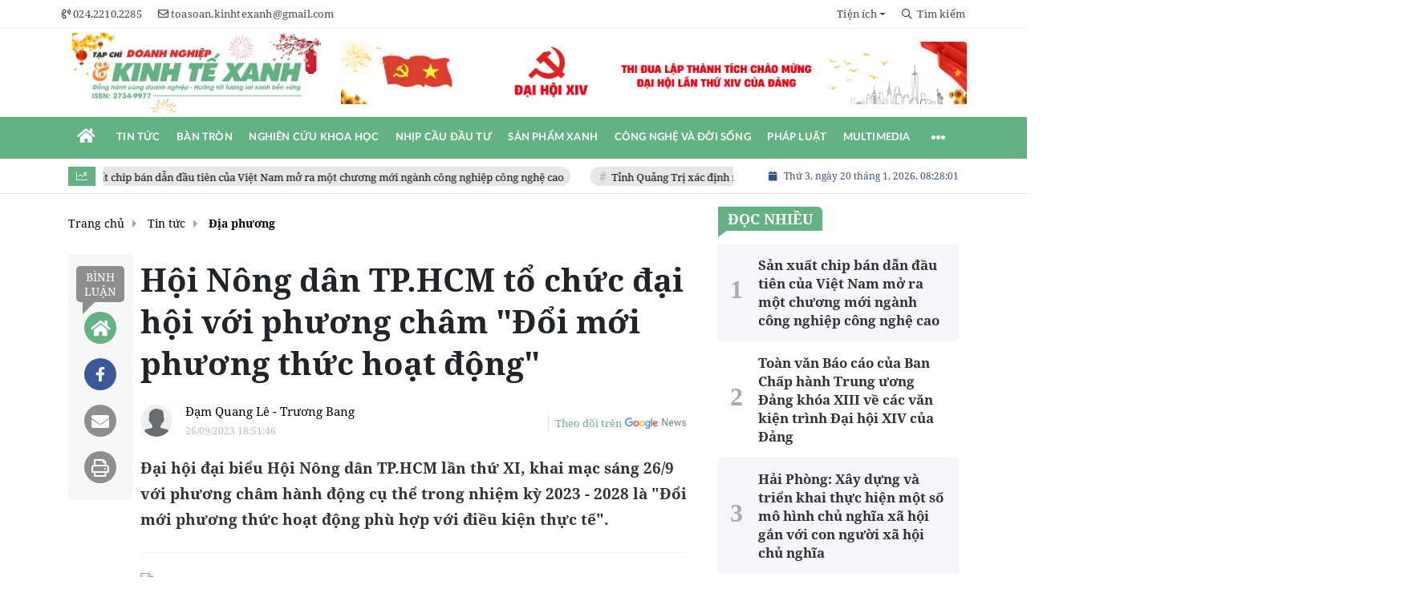

--- FILE ---
content_type: text/html; charset=UTF-8
request_url: https://www.doanhnghiepkinhtexanh.vn/hoi-nong-dan-tphcm-to-chuc-dai-hoi-voi-phuong-cham-doi-moi-phuong-thuc-hoat-dong-a18789.html
body_size: 30829
content:
<!DOCTYPE html>
<html lang="vi" xmlns="http://www.w3.org/1999/xhtml">
<head>
    <meta charset="utf-8"/>
    <meta http-equiv="X-UA-Compatible" content="IE=edge">
    <meta name="viewport" content="width=device-width, initial-scale=1.0, maximum-scale=5, user-scalable=1">
    <meta name="csrf-token" content="tmk0EkZd6zvsPn7Ke7Rf6B7CgaQ7DYEzc79z8E6F">
    <link rel="icon" type="image/png" href="/uploads/images/setting/thangtapchidoanhnghiep/2021/10/01/logo-1633069838.png?ver=1768811459">

    
        <title>Hội Nông dân TP.HCM tổ chức đại hội với phương châm "Đổi mới phương thức hoạt động"</title>
<meta name="description" content="Đại hội đại biểu Hội Nông dân TP.HCM lần thứ XI, khai mạc sáng 26/9 với phương châm hành động cụ thể trong nhiệm kỳ 2023 - 2028 là &quot;Đổi mới phương thức hoạt động phù hợp với điều kiện thực tế&quot;.">
<meta name="keywords" content="Hội Nông dân TP. Hồ Chí Minh">
<meta name="robots" content="index,follow">
<meta property="fb:app_id" content="2503419203077231">
<meta name="google-site-verification" content="fj591lp46v2tz3WJzPgT7Pzzg74XTKC29Az-diMpGdE">
<meta name="revisit-after" content="1 days">
<meta name="MobileOptimized" content="device-width">
<meta name="HandheldFriendly" content="true">
<meta name="format-detection" content="telephone=no">
<meta name="pubdate" content="2023-09-26T18:51:46.000000+07:00">
<meta property="article:published_time" content="2023-09-26T18:51:46.000000+07:00">
<meta name="lastmod" content="2023-09-26T18:51:46.000000+07:00">
<meta property="article:modified_time" content="2023-09-26T18:51:46.000000+07:00">
<link rel="canonical" href="https://www.doanhnghiepkinhtexanh.vn/hoi-nong-dan-tphcm-to-chuc-dai-hoi-voi-phuong-cham-doi-moi-phuong-thuc-hoat-dong-a18789.html"/>
<link rel="alternate" hreflang="vi-vn" href="https://www.doanhnghiepkinhtexanh.vn/hoi-nong-dan-tphcm-to-chuc-dai-hoi-voi-phuong-cham-doi-moi-phuong-thuc-hoat-dong-a18789.html"/>
<meta property="og:site_name" content="Tạp chí Doanh nghiệp & Kinh tế xanh" />
<meta property="og:type" content="article" />
<meta property="og:locale" content="vi_VN" />
<meta property="og:locale:alternate" content="vi_VN" />
<meta property="og:image:alt" content="Hội Nông dân TP.HCM tổ chức đại hội với phương châm 'Đổi mới phương thức hoạt động'" />
<meta property="og:title" content="Hội Nông dân TP.HCM tổ chức đại hội với phương châm &quot;Đổi mới phương thức hoạt động&quot;" />
<meta property="og:description" content="Đại hội đại biểu Hội Nông dân TP.HCM lần thứ XI, khai mạc sáng 26/9 với phương châm hành động cụ thể trong nhiệm kỳ 2023 - 2028 là &quot;Đổi mới phương thức hoạt động phù hợp với điều kiện thực tế&quot;." />
<meta property="og:url" content="https://www.doanhnghiepkinhtexanh.vn/hoi-nong-dan-tphcm-to-chuc-dai-hoi-voi-phuong-cham-doi-moi-phuong-thuc-hoat-dong-a18789.html" />
<meta property="og:image" content="https://doanhnghiepkinhtexanh.vn/zoom-share/1200x630/uploads/images/2023/09/26/2-1695724202.jpg" />
<meta property="og:image:width" content="1200" />
<meta property="og:image:height" content="630" />


<script type="application/ld+json">{"@context":"https:\/\/schema.org","@type":"WebPage","name":"Tạp chí Doanh nghiệp & Kinh tế xanh","description":"Tin tức mới nhất 24h nóng nhất về doanh nghiệp, kinh tế xanh, tin nhanh môi trường, xây dựng - dịch vụ nông, lâm nghiệp Việt Nam","url":"https:\/\/www.doanhnghiepkinhtexanh.vn\/hoi-nong-dan-tphcm-to-chuc-dai-hoi-voi-phuong-cham-doi-moi-phuong-thuc-hoat-dong-a18789.html","image":"https:\/\/www.doanhnghiepkinhtexanh.vn\/uploads\/images\/setting\/huyhoang\/2025\/07\/23\/csmxh-1753257048.jpg"}</script><script type="application/ld+json">{"@context":"https:\/\/schema.org","@type":"Organization","name":"Tạp chí Doanh nghiệp & Kinh tế xanh","url":"https:\/\/www.doanhnghiepkinhtexanh.vn","logo":"https:\/\/www.doanhnghiepkinhtexanh.vn\/uploads\/images\/setting\/huyhoang\/2025\/07\/23\/chuan-1753257021.png","email":"toasoan.kinhtexanh@gmail.com","sameAs":"https:\/\/www.youtube.com\/channel\/UCajvZMhsTICBLjf2g1HbuEw"}</script>
                    <script type="application/ld+json">{"@context":"https://schema.org","@type":"NewsArticle","mainEntityOfPage":{"@type":"WebPage","@id":"https://www.doanhnghiepkinhtexanh.vn/hoi-nong-dan-tphcm-to-chuc-dai-hoi-voi-phuong-cham-doi-moi-phuong-thuc-hoat-dong-a18789.html"},"headline":"Hội Nông dân TP.HCM tổ chức đại hội với phương châm \"Đổi mới phương thức hoạt động\"","image":{"@type":"ImageObject","url":["/uploads/images/2023/09/26/2-1695724202.jpg"]},"datePublished":"2023-09-26T18:51:46.000000+07:00","dateModified":"2023-09-26T18:51:46.000000+07:00","articleSection":"Tin tức","creator":"","publisher":{"@type":"Organization","name":"","logo":{"@type":"ImageObject","url":"https://doanhnghiepkinhtexanh.vn/uploads/setting/loitran/2026/01/01/kinh-te-xanh-1767239764.png"}},"description":"Đại hội đại biểu Hội Nông dân TP.HCM lần thứ XI, khai mạc sáng 26/9 với phương châm hành động cụ thể trong nhiệm kỳ 2023 - 2028 là \"Đổi mới phương thức hoạt động phù hợp với điều kiện thực tế\".","keywords":"Hội Nông dân TP. Hồ Chí Minh","author":{"@type":"Person","name":"Đạm Quang Lê - Trương Bang"}}</script>
        
    <link rel="stylesheet" href="/themes/tinhte/public/css/app.css?v=1768811459" type="text/css" />
<noscript><link href="/themes/tinhte/public/css/app.css?v=1768811459" rel="stylesheet" type="text/css"></noscript>

    <link href="/themes/tinhte/public/css/detail.css?v=1768811459"
          rel="stylesheet" type="text/css"/>
    <link href="https://vjs.zencdn.net/7.10.2/video-js.min.css" rel="stylesheet"/>

        <style>
        :root {
            --site-content-width: 1140px;
            --color-primary: #64B183;
            --color-primary-rgb: 100, 177, 131;
            --color-secondary: #D63233;
            --color-secondary-rgb: 214, 50, 51;
            --header-bg-color: #fff;
            --header-text-color: #242424;
            --menu-bg-color: #fff;
            --menu-text-color: #FFFFFF;
            --menu-text-hover-color: #fff;
            --menu-background-hover-color: #64B183;
            --primary-font: NotoSerif, Arial, sans-serif;
            --heading-font: NotoSerif, Arial, sans-serif;
            --post-title-font: NotoSerif, Arial, sans-serif;
            --menu-font: Lato, Arial, sans-serif;
            --footer-bg-color: #FFFFFF;
            --footer-bg-secondary-color: #222;
            --footer-text-color: #000000;
            --copyright-bg-color: #000;
            --copyright-text-color: #d1d1d1;
            --menu-height: 50px;
            --menu-font-size: 14px;
            --menu-text-transform: uppercase;
            --mega-menu-columns: 5;
            --logo-header-width: 350px;
            --logo-mobile-width: 200px;
            --body-font-size: 16px;
            --h1:  clamp(30px, 2.4vw + 12px, 40px);
            --h2:  clamp(24px, 1.8vw + 8px, 28px);
            --h3:  clamp(20px, 1.2vw + 8px, 23px);
            --h4:  clamp(18px, 1.0vw + 6px, 20px);
            --h5:  17px;
            --h6:  16px;
            --lead: clamp(18px, 0.6vw + 14px, 20px);
            --paragraph: clamp(16px, 0.25vw + 15px, 18px);
            --small: 14px;
            --caption: 15px;
            --space-1: 8px;
            --space-2: 12px;
            --space-3: 16px;
            --space-4: 24px;
            --space-5: 32px;
            --space-6: 48px;
        }

        .count_cmt{
display:none !important;
}
#header_3 {
    z-index: 8;
}

@font-face {
  font-family: 'Roboto-Regular';
  src: url('/frontend/fonts/roboto_regular/roboto_regular.eot?#iefix') format('embedded-opentype'),  
  url('/frontend/fonts/roboto_regular/roboto_regular.woff2')  format('woff2'),
       url('/frontend/fonts/roboto_regular/roboto_regular.woff') format('woff'), 
       url('/frontend/fonts/roboto_regular/roboto_regular.ttf')  format('truetype'), 
       url('/frontend/fonts/roboto_regular/roboto_regular.svg#roboto_regular') format('svg');
  font-weight: normal;
  font-style: normal;
}

@font-face{
    font-family:'PlayfairDisplayBold';
    font-style:normal;
    font-weight:600;
    src:url("/frontend/fonts/PlayfairDisplayBold/PlayfairDisplayBold.ttf") format("truetype");
    
}
@font-face{
    font-family:'Merriweather';
    font-style:normal;
    font-weight:500;
    src:url("/frontend/fonts/Merriweather/Merriweather-Regular.ttf") format("truetype");
    
}
@font-face{
    font-family:'Merriweather';
    font-style:normal;
    font-weight:700;
    src:url("/frontend/fonts/Merriweather/Merriweather-Bold.ttf") format("truetype");
    
}

@font-face {
  font-family: 'NotoSerif';
  src: url('/frontend/fonts/NotoSerif/NotoSerif.woff')  format('woff'), url('/frontend/fonts/NotoSerif/NotoSerif.woff2')  format('woff2');
  font-weight: 400;
  font-style: normal;
}
@font-face {
    font-family: 'NotoSerif';
    src: url('/frontend/fonts/NotoSerif/NotoSerif-Bold.woff2') format('woff2'),
        url('/frontend/fonts/NotoSerif/NotoSerif-Bold.woff') format('woff');
    font-weight: 600;
    font-style: normal;
    font-display: swap;
}
.header-top-bar .menu>li>a img {
    width: 16px;
}
.category-popup {
    border-top:none !important;
}
.category-popup .category-menu>ul>li>a {
    color:#000000;
    font-weight: 500;
}
.horizontal-megamenu>.menu-item.is_home:hover >.menu-link{
    background:#b09965;
}


.title-box-category .parent-cat, .title-box-category .parent-cate , .widget-title .main-title{
    text-transform: uppercase;
}

.section-vedet .box-news-larger .description{
    font-size: 16px;
}
.box-cate-featured .item-news.full-thumb .title-news {
    font-size:18px;
    line-height: 24px;
}
.topbar-body .header-top-right .group-search{
margin-top:0;
}
.horizontal-megamenu>.menu-item>.menu-link, footer.footer-type-2 .menu_footer .menus>li>a {
     font-family: 'Roboto-Regular', Arial, Verdana, Helvetica, sans-serif;
     
}

.box-category.style-7 .title-box-category .inner-title {
    padding-top: 0;
    color: #fff;
    font-size: 22px;
}
.topbar-body .header-top-right .search {
    width: 100%;
    float: left;
}

.box-navigation .title a, .box-navigation span{
font-size:18px;
}
.tin_mau_vang_box {
    background: #dfdfdf;
}

#tin_noi_bat_6 .box-news-larger .thumb-art {
    width: 100%;
}
#tin_noi_bat_6 .tnb_meta {
    width: 100%;
    position: absolute;
    bottom: 0;
    padding: 25px;
    padding-left: 20%;
    background-color: rgba(0, 0, 0, 0.5);
    transition: all .3s;
    color: #ffffff;
    z-index: 2;
}

.wrapper-topstory .box-news-larger {
    position: relative;
}

.menu_footer .menus>li>a {
    text-align: left;
    color: rgb(221 0 38);
}
.footer_cf{
    background-color: #dd0026;
  color: #FFF;
    padding: 10px 0;
}
.header-top-right .search button[type=submit]{
    background-color: #dd0026;
}

.footer_cf a{
    color: #FFF;
}

.ndt-header .ndt-logo img {
      margin-top: 5px !important;
}


.ndt-header .promotions{
margin-top: 0;
}
.style_img_left .content .title {
    -webkit-line-clamp: 5;
    display: inline-block;
}
.breadcrumbs a {
    text-transform: uppercase;
}
.box-cate-featured .item-news .description {

    display: block;

}
.item-news-common p.meta-news {
    margin: 5px 0;
}



@media (max-width: 767px){
.footer_cf {

    text-align: left;
    padding-left: 15px;
}
.footer_cf p {
margin-bottom: 0px;
}
#header_3 .ndt-logo-mobile img {

    margin: 0;
float:left;

}
#header_3 .navbar-header {

}
.logo-footer img {

    max-height: 100px;

}
}



.header-top-right .news_hot_item {
    background-color: #00a751;
}

.header-top-right .news-new-item {
    background-color: #ed1d24;
}


.article-detail .article-content img {
        margin: 0 auto;
}

.title_button a{
    width: 135px;
}


@media (max-width: 992px)
{
#header_3 .nav>li>a {
text-align: left;
    padding-left: 40px;
}
#header_3 .open_sub {

    left: 0;

}
}

@media (min-width:1400px){
    .header-logo {
        height:70px
    }
    .horizontal-megamenu > .menu-item > .menu-link .nav-link-text {
        font-size:14px
    }
}


.box-quote .image-wrapper{
    display:none
}
.box-quote .box-news:after {
    content:"\f10e";
    font-family:'FontAwesome';
    color:#c5c5c5;
    position: absolute;
    bottom: -15px;
    right: 0;
}
.box-quote .box-news
{    margin-bottom: 15px;
    padding-bottom: 10px;
    
}
.box-quote .box-news:before {
    content:"";
    width:90%;
    height:1px;
    background: #c5c5c5;
    display: block;
    position: absolute;
    bottom: -5px;
    left: 0;
    
}
#hashtag-trending .has-marquee {
    -webkit-animation: marquee 85s linear infinite;
    animation: marquee 85s linear infinite;
}
.box-category.style-7 {
    background: var(--color-primary);
    padding: 0 15px;
    border-top: solid 8px #095e98;
    background: #0d202b;
    padding: 30px;
}
.header-type-1.bg-white .header-wrap-inner .header-bottom-row {
    border-bottom: 2px solid var(--color-primary);;
        border-top: 1px solid #e2e2e2;
    background: #f7f7f7;
}
.header-type-1.bg-white .header-wrap-inner .header-bottom-row .horizontal-megamenu>.menu-item:not(.is_home)>.menu-link .nav-link-text {
    color: #000;
    
}
.horizontal-megamenu>.menu-item.active>a {
    background: rgb(138 36 32);
}
.horizontal-megamenu>.menu-item.active>a .nav-link-text {
    color:#fff !important;
}
.header-type-1.bg-white .box-with-icon .info-box-icon {
    color: var(--color-primary);
}
.header-type-1.bg-white .header-wrap-inner .header-bottom-row .horizontal-megamenu>.menu-item.is_home >.menu-link .nav-link-text{
    color: var(--color-primary);
}
.header-type-1.bg-white .header-wrap-inner .header-bottom-row .horizontal-megamenu>.menu-item.is_home:hover >.menu-link .nav-link-text{
    color: #fff;
}
.header-type-1.bg-white .icon_menu .style_icon, .header-type-1.bg-white .info-box-content>* {
    color: var(--color-primary);
}
.header-type-1 .menu-item:hover>.menu-link {
    background:#d6d6d6;
}
.timestemp {
        color: #335183;
}
.header-type-1.bg-white .icon_menu .style_icon, .header-type-1.bg-white .icon_menu .style_icon:after, .header-type-1.bg-white .icon_menu .style_icon:before {
    background: var(--color-primary);;
}

.header-type-1.bg-white .header-wrap-inner .header-bottom-row .horizontal-megamenu>.menu-item>.menu-link:after {
    content: none;
}
.horizontal-megamenu>.menu-item>.menu-link .nav-link-text:after {
    content: none;
}
.horizontal-megamenu>.menu-item.active>.menu-link:after, .horizontal-megamenu>.menu-item:hover>.menu-link:after {
    width: 100%;
}
.horizontal-megamenu>.menu-item>.menu-link:after {
    content: "";
    position: absolute;
    bottom: 0;
    left: 0;
    width: 0;
    height: 3px;
    transition: width .4s cubic-bezier(.175,.885,.32,1.15);
    background-color: var(--color-primary);
}
.inner-section-media {
    background: #0d202b;
        overflow: hidden;
}
.section-multimedia.multimedia-4 .news-list-multimedia {
        padding-right: 15px;
    padding-left: 15px;
    padding-top: 15px;
}
.section-multimedia.multimedia-4 .box-news {
    margin-bottom: 0;
}

.widget-most-view .widget-title h6:after {
    content:none;
}

.widget-most-view .widget-title h6 span:before {
    content: "";
    width: 2px;
    height: 2px;
    background: var(--color-primary);
    position: absolute;
    left: 0;
    bottom: 2px;
    width: 5px;
    height: 16px;
}
.widget-most-view .widget-title h6{
    color: #000;
    background-color: transparent;
    padding:0
}
.widget-most-view .widget-title h6 span {
    position:relative;
        padding-left: 15px;
}
.title-box-category.default, .widget-title.default{
    border-bottom: solid 1px #F48633;
    height: 35px;
    display: flex;
    align-items: center;
}

.blogmultimediawidget .title-box-category.default{
    border-bottom: none;
    padding-bottom: 0;
}
.title-box-category.default .inner-title:before, .widget-title.default .inner-title:before {
    content: "";
    width: 2px;
    height: 2px;
    background: #F48633;
    position: absolute;
    left: 0;
    bottom: -7px;
    width: 8px;
    height: 30px;
}
.widget-title.style_9 .main-title:before {
    background: #F48633;
}
.title-box-category.default .inner-title,  .widget-title.default .inner-title{
    padding-left: 20px;
}
.multimedia-4 .title-box-category.default {
    margin-bottom: 0px;
}
/*.topbar_threadhot label {
        content: '';
    background: url(//static-znews.zadn.vn/images/stat.svg) no-repeat;
    background-size: contain;
    width: 24px;
    height: 24px;
        border-left: none;
}
.topbar_threadhot label i {
    display:none;
} */

.review-section .foru-containers {
        background-image: none;
    border-top: none;
}
.review-section .title-box-category.default {
    margin: 0;
}

.review-section {
    margin-top: 0;
    margin-bottom: 0;
}
.review-section .title-box-category.default .parent-cate, .review-section .widget-title.default .parent-cate {
    color: #000;
}
.review-section .main-content .threads .box-news .title a:hover {
    color:#ccc
}
.review-section .main-content {
    padding: 0 0px 12px;
    margin-top: 0;
}
.review-section .main-content .threads .box-news .title a {
    color: #000;
}
.review-section .main-content .threads::-webkit-scrollbar-thumb {
    border-radius: 10px;
    background-color: hsl(0deg 0% 80%);
}
.section-magazine {
    background: #095e98;
    background-image: linear-gradient(90deg,#044580,#005aab);
    padding: 30px 0;
}
.slick-carousel.carousel-nav-top .slick-next {
    right: 0;
    top: -38px;
}
.slick-carousel.carousel-nav-top .slick-prev {
    top: -38px;
    right: 40px;
    left: auto;
}
.image-wrapper>.image-small {
    padding-bottom: 66%;
}

.inner-section-video .title-box-category .inner-title{
    color: #000;
}
.section-magazine .album-list .article-item .album-type {
        background: #044783;
}


.section-magazine .album-list .article-item:hover .album-title>p  {
    color: var(--color-secondary);
}
.section-magazine .album-list .article-item:hover .album-type-icon, .section-magazine .album-list .article-item .album-title:before {
    background: var(--color-secondary);
}
.video .box-cate-featured-vertical.no-thumb .sub-news-cate .item:before {
    content: "\f144";
    width: 0;
    height: 0;
    font-size: 18px;
    background-color: transparent;
    position: absolute;
    left: 0;
    top: 18px;
    font-family:"Font Awesome\ 5 Pro";
        color: #383636;
}
.video .box-cate-featured-vertical.no-thumb .sub-news-cate .item {
    padding: 10px 0 10px 25px;
}
.video {
        background-color: #F7F7F7;
    padding: 15px;
}
.video .title a, .video .sub-news-cate .item a {
    color: #383636;
}
.section-bg-grey {
    background: #F7F7F7;
    padding: 15px;
}
.block-129 .title-box-category .parent-cate {
    background: #F7F7F7;
}
.tin_mega_store {
            background: #64B183;
    padding: 10px;
            border-top: none  !important;
}
.tin_mega_store .news-list a {
    color: #fff!important;
}
.tin_mega_store .number-top-view {
    font-style: italic;
}
.tin_mega_store .content {
    position: relative;
    padding-left: 45px;
    
}
.tin_mega_store .title-box-category {
    text-align:center;
}
.tin_mega_store  .title-box-category .parent-cate {
    float:none;
        font-size: 20px;
}
.tin_mega_store .title-box-category .inner-title:before {
    content:none;
}
.tin_mega_store .title-box-category.style_6 .inner-title {
    background: #29487d;
        color: #fff;
}
.icon_menu .style_icon {
    background: var(--color-primary);
}
.icon_menu .style_icon:after, .icon_menu .style_icon:before {
    position: absolute;
    display: block;
    left: 0;
    width: 100%;
    height: 2px;
    background: var(--color-primary);
    content: "";
    transition-duration: .3s,.3s;
    transition-delay: .3s,0s;
}
.meta-news .cat, .cat-in-thumb {
    display:none;
}
.article-detail .article-content {
    font-size: 17px;
    
}
.category-popup .category-menu>ul {
        justify-content: center;
}
.bia-bao .main-title {
        display:none;
}
.bia-bao .widget-title.default {
    border-bottom: solid 3px var(--color-primary);
    
}
.bia-bao .slick-carousel .slick-dots {
    top: -38px;
    right: 0;
    left: auto;
    text-align: right;
    bottom: auto;
}
.bia-bao .image-wrapper {
    border-radius:5px
}
.header-type-2 .header-bottom-row {
    border-bottom: 2px solid var(--color-primary);
    background: var(--color-primary);
}
.horizontal-megamenu>.menu-item>.menu-link .nav-link-text, .horizontal-megamenu>.menu-item.menu-more .info-box-icon {
    color: #fff;
}
.header-type-2 .menu-item.active:not(.is_home) >.menu-link {
        background: #ca0a0a;
}
.horizontal-megamenu>.menu-item.active>.menu-link .nav-link-text:after {
    content:none
}
.header-type-2 .horizontal-megamenu>.menu-item>.menu-link.link-home {
    width:45px
}
.group-links-groups {
    height: auto;
    overflow: visible;
    padding-right: 0;
}
.featured-news-horizontal {
    padding: 15px;
    background: #a2cab3;
    margin-top: -15px;
}
.multimedia-plus.multimedia-mobile {
    background: #feede1;
}
.tin_video_index .box-news-larger .content .title a {
    color: #000;
}
.section_video.video-type-2 .tin_video_index {
    background-color: #feede1;
}
.text-company {
    display:none;
}


.widget-poll .poll-question {
    font-weight: 700;
    font-size: 16px;
    font-family: "Merriweather", Arial;
}
#subscribe {
    background: #64b183;
    display:none;
}
#subscribe .btn-subcribe {
    background: #d63135;
    border: 1px solid #d73135;
}
.article-detail .article-content {
    font-family: NotoSerif, sans-serif !important;
    text-align: justify;
}
.article-detail .article-content * {
    font-family: NotoSerif, sans-serif !important;
    font-size: 19px;
    line-height: 1.65;
}
.article-detail em {
    font-size: 19px;
}
.article-detail .sapo {
    font-size: 19px;
    line-height: 32px;
}
.article-detail .article-content h4, .article-detail .article-content h4 * {
    font-size:18px !important;
    font-family: NotoSerif, sans-serif !important;
    line-height: 1.2;
}
.article-detail .article-content h2, .article-detail .article-content h2 * {
    font-size: 22px !important;
    font-family: NotoSerif, sans-serif !important;
    line-height: 1.2;
}
.article-detail .article-content h3, .article-detail .article-content h3 * {
    font-size:20.4px !important;
    font-family: NotoSerif, sans-serif !important;
    line-height: 1.2;
}
.article-detail .article-content h2, .article-detail .article-content h3, .article-detail .article-content h4 {
    font-family:  NotoSerif, sans-serif !important;
}
.box-category.style-9 .title-box-category.default {
    border: none;
}
.box-category.style-9 .title-box-category.default .inner-title:before {
    content: "\f8d9";
}
.horizontal-megamenu>.menu-item.is_home .menu-link .nav-link-text {
    color: #ffffff;
}
.extraInfo .author-meta , .extraInfo .view-count, .extraInfo .comment-count{
    display:none;
}
.title-box-category, .widget .widget-title {
    color: var(--color-secondary);
}
.meta-news .cat, .meta-news .time-public, .meta-news .view-count {
    font-size: 14px;
}

.title-box-category .sub-cate {
    font-size: 16px;
}
.section-vedet .sub-news-top .content>.title>a, .section-vedet .other-news .title-news, .box-featured-article .side .box-news .title {
        font-size: 18px;
}
.box-news>.content>.title>a:hover, .item-news .content .title a:hover {
    color: var(--color-secondary);
}
.box-cate-featured .item-news .title-news {
    -webkit-line-clamp: 6;
}
.article-detail .relate-container.type-2 ul li .title {
    font-size: 18px;
    line-height: 24px;
}
#promotion-93 {
    margin-bottom: 30px;
}

.box-cate-featured-v2 .wrap-sum-news, .box-cate-featured-v2 .article-sub-right, .moi_cap_nhat .style_img_left .content, .box-other-articles .style_img_left .content {
    display: flex;
    flex-direction: column;
}
.box-cate-featured .item-news .description, .moi_cap_nhat .style_img_left .content .description, .box-other-articles .description {
    order: 3;
}
.widget-most-view.type-default .item .article-title, .widget .article-title {
    font-size: 17px;
    display: block;
}
.widget-posts.type-2 .widget-content .item .info-wrapper .article-title {
    -webkit-line-clamp: 8;
}
.box-news-larger .content>.title {
    font-size: 24px;
}
.box-featured-article .description, .box-other-articles .description {
    font-size: 16px;
}
.widget-most-view.type-2 .item .article-title {
    font-size: 17px;
}
.widget-posts.type-2 .widget-content .item .image-wrapper {
    display: none;
}
.widget-posts.type-2 .widget-content .item .info-wrapper {
    margin-right: 0;
}
.box-featured-article .description, .box-other-articles .description {
    -webkit-line-clamp: 6;
}
#call-to-action .icon-box-wrapper .icon-box-icon {
    order: 2;
}

#call-to-action .icon-box-wrapper .icon-box-icon .elementor-icon {
    color: #fff;
    margin-right: 0;
}
.border-top {
  position: relative;
  padding-top: 20px;
}
.border-top:before {
  width: auto;
  background: #e5e5e5;
  height: 1px;
  position: absolute;
  top: 0;
  left: 15px;
  right: 15px;
  content: '';
}
.site-header__tool .social {
    display:none;
}
.title-box-category.style_6 .main-title:after, .title-box-category.style_6 .main-title:before, .title-box-category.style_6 .parent-cate:after, .title-box-category.style_6 .parent-cate:before, .widget-title.style_6 .main-title:after, .widget-title.style_6 .main-title:before, .widget-title.style_6 .parent-cate:after, .widget-title.style_6 .parent-cate:before {
    background: #ffffff;
}
@media (min-width: 1200px){
    .header-logo {
    height: 95px;
    max-height:95px;
    }
}
@media screen and (max-width: 991px){
    .box-with-icon .info-box-icon {
    color: var(--color-primary);
    background: none;
}
}

@media screen and (min-width: 991px){
    #call-to-action .icon-box-wrapper .icon-box-content {
    flex-grow: 0;
    margin-right: 15px;
}
    .box-cate-featured .item-news .title-news, .box-cate-featured-v2 .sub-news-cate .item-news .title-news {
    font-size: 18px;
    line-height: 24px;
}
.box-other-articles .box-news .title, .box-other-articles .item-news .title{
    font-size: 22px;
    line-height: 28px;
}
    .title-box-category .parent-cate {
        min-width:280px;
    }
    .header-wrap-inner {
        display: flex;
        flex-direction: column;
    }
    .header-type-2 .home_topbar {
       order: 3;
    }
    .section_container.blogcolumn11widget{
        border-bottom: 1px solid #e5e5e5;
    }
    .header-wrap-inner.sticky .header-top-row {
    display:none;
    }
   .header-type-2 .header-logo {
    max-height: 110px;
    height: auto;
  }
.moi_cap_nhat .item-news .style_img_left .title {
    font-size: 22px;
    line-height: 30px;
        margin: 0;
}
  .moi_cap_nhat .style_img_left .content .description {
          font-size: 16px;
              margin: 0;
  }
}
@media screen and (max-width: 480px) {
    .title-box-category.default {
       border-bottom: solid 2px #f38634;
    }
}

.box-category.style-9:before {
  
    background: #64b183;
}
.the-article-header .header-overlay {
    display:none;
}
.wnquote:after {
    content: "\201D";
    bottom: -76px;
    right: 10px;
}
.wnquote:before {
    content: "\201C";
    top: -45px;
    left: 10px;
}
.block-129 .widget-content{
    background: #a2cab3;
    padding: 15px;
}
.block-partners {
    padding: 20px 0 20px;
    margin-bottom: 15px;
}
.newspaper-details-info .description, .newspaper-metadata .metadata-item:last-child
 {
    display: none;
}
.block-partners .title-box-category.default {
    justify-content: center;
    text-align: center;
}    </style>
    <script>
        var WN_Data = {
            app_url: "https://doanhnghiepkinhtexanh.vn",
            prefix_url: "",
            full_url: "https://www.doanhnghiepkinhtexanh.vn",
            locale: "vi",
            user_id: null,
            user: null,
            session_id: "phRXldSPOWsSphtJ9ds94ZMOQImN6AyjPg7R3uHS"        };

    </script>
    
        <script>
        window.toc_config = {
            toc_count: 3,
            toc_allow: ["h2","h3"],
            toc_title: "Mục lục",
            toc_header_show: "1",
        }
    </script>

            <!-- Google tag (gtag.js) -->
<script async src="https://www.googletagmanager.com/gtag/js?id=G-H9343SLQ8F"></script>
<script>
  window.dataLayer = window.dataLayer || [];
  function gtag(){dataLayer.push(arguments);}
  gtag('js', new Date());

  gtag('config', 'G-H9343SLQ8F');
</script>        <script async src="https://pagead2.googlesyndication.com/pagead/js/adsbygoogle.js?client=pub-6488612448809020"
        crossorigin="anonymous"></script>
        </head>
<body
    class="  layout_wide layout-type-standard"     data-spy=&quot;scroll&quot; data-target=&quot;#toc_detail&quot;
    >
<div id="app">
                
            <header class="header-wrap header-type-2 ">
    <form id="logout-form" action="https://www.doanhnghiepkinhtexanh.vn/logout" method="POST" style="display: none;">
        <input type="hidden" name="_token" value="tmk0EkZd6zvsPn7Ke7Rf6B7CgaQ7DYEzc79z8E6F">
    </form>
        <div class="header-wrap-inner">
        <div class="header-top-bar top-bar-1">
        <div class="container">
            <div class="row flex-row justify-content-between top-bar-inner">
                <div class="whb-column header-column-left">
                    <div class="wd-header-nav">
                        <ul class="menu">
                                                                                    <li>
                                <a href="tel:024.2210.2285">
                                    <i class="far fa-phone-volume"></i>
                                    <span>024.2210.2285</span>
                                </a>
                            </li>
                                                                                    <li>
                                <a href="mailto:toasoan.kinhtexanh@gmail.com">
                                    <i class="far fa-envelope"></i>
                                    <span>toasoan.kinhtexanh@gmail.com</span>
                                </a>
                            </li>
                                                    </ul>
                    </div>
                </div>
                <div class="whb-column header-column-right">
                    <ul  class="menu menu-top-bar">
                    <li class="menu-item dropdown menu-item-default">
            <a href="#"  class="dropdown-toggle" id="dropdownMenuLink" role="button" data-toggle="dropdown" data-display="static" aria-expanded="false"  title="Tiện ích">
                                                <span class="nav-link-text">Tiện ích</span>
                            </a>
                        <div class="dropdown-menu dropdown-menu-right" aria-labelledby="dropdownMenuLink">
                                <a class="dropdown-item "  title="Lịch âm" href="/tien-ich/lich-am">Lịch âm</a>
                                <a class="dropdown-item "  title="Giá vàng" href="/tien-ich/gia-vang-hom-nay">Giá vàng</a>
                                <a class="dropdown-item "  title="Tết nguyên đán" href="/tien-ich/dem-nguoc-tet-nguyen-dan">Tết nguyên đán</a>
                            </div>
                    </li>
        
            </ul>
                    <ul class="menu">
                                                <li class="cursor-pointer text-center show-search-form">
                            <div class="box-icon-wrapper">
                                <span><i class="far fa-search"></i> Tìm kiếm</span>
                            
                            </div>
                                                        <div class="tdb-drop-down-search" aria-labelledby="td-header-search-button">
                                <div class="tdb-drop-down-search-inner">
                                    <form method="get" class="tdb-search-form" action="https://www.doanhnghiepkinhtexanh.vn/tim-kiem.html">
                                        <div class="tdb-search-form-inner">
                                            <input class="tdb-head-search-form-input" type="text" value=""
                                                name="keyword" placeholder="Tìm kiếm..." autocomplete="off">
                                            <button class="wpb_button wpb_btn-inverse btn tdb-head-search-form-btn"
                                                    type="submit">
                                                <span>Tìm kiếm</span>
                                            </button>
                                        </div>
                                    </form>
                                    <div class="tdb-aj-search"></div>
                                </div>
                            </div>
                                                    </li>
                                                                    </ul>
                                                                                </div>
            </div>
        </div>
    </div>
        <div class="header-top-row whb-flex-flex-right">
            <div class="container">
                <div class="flex-row flex-nowrap justify-content-between general-header-inner">
                    <div class="whb-column header-column-left whb-visible-lg">
                        <div class="site-logo">
    <a title="Tạp chí Doanh nghiệp &amp; Kinh tế xanh" href="/" class="header-logo" style="width: 350px">
                <img width="350" height="70" src="https://doanhnghiepkinhtexanh.vn/uploads/setting/loitran/2026/01/01/kinh-te-xanh-1767239764.png?ver=1768811459" alt="Tạp chí Doanh nghiệp &amp; Kinh tế xanh">
    </a>
</div>                    </div>
                    
                    <div class="header-column-right whb-column whb-visible-lg">
                                                <div class="no-margin-ads">
                            <div data-position="top.right" class="qc_container qc_rotation"><a href="#"  target="_blank"  rel="nofollow" title="Quảng cáo #162" class="promotions">
                        <img src="https://doanhnghiepkinhtexanh.vn/uploads/qc/phamvanbinh/2026/01/14/dhd2-1768369983.png" alt="Quảng cáo #162">
                    </a>
            </div>
                        </div>
                                                                    </div>

                                        <div class="whb-column mobile-left whb-hidden-lg">
                        <div class="mobile-logo">
                            <a title="Tạp chí Doanh nghiệp &amp; Kinh tế xanh" href="/" class="header-logo" style="width: 200px;">
                <img src="https://doanhnghiepkinhtexanh.vn/uploads/setting/loitran/2026/01/01/kinh-te-xanh-1767239770.png?ver=1768811459" alt="Tạp chí Doanh nghiệp &amp; Kinh tế xanh" width="200" height="50">
    </a>                        </div>
                    </div>
                    
                    <div class="whb-column mobile-right whb-hidden-lg">
                        <div class="woodmart-info-box cursor-pointer text-center">
                            <div class="box-icon-wrapper  box-with-icon box-icon-simple">
                                <a href="tel:024.2210.2285" class="info-box-icon">
                                    <i class="fal fa-phone-volume"></i>
                                </a>
                            </div>

                        </div>
                        <div class="woodmart-info-box cursor-pointer text-center">
                            <div class="box-icon-wrapper  box-with-icon box-icon-simple">
                                <a href="mailto:toasoan.kinhtexanh@gmail.com" class="info-box-icon">
                                    <i class="fal fa-envelope"></i>
                                </a>
                            </div>

                        </div>
                        <div class="woodmart-info-box cursor-pointer text-center show-search-form">
                            <div class="box-icon-wrapper  box-with-icon box-icon-simple">
                                <div class="info-box-icon">
                                    <i class="fal fa-search"></i>
                                </div>
                            </div>
                            <div class="tdb-drop-down-search" aria-labelledby="td-header-search-button">
                                <div class="tdb-drop-down-search-inner">
                                    <form method="get" class="tdb-search-form" action="https://www.doanhnghiepkinhtexanh.vn/tim-kiem.html">
                                        <div class="tdb-search-form-inner">
                                            <input class="tdb-head-search-form-input" type="text" value=""
                                                   name="keyword" placeholder="Tìm kiếm..." autocomplete="off">
                                            <button class="wpb_button wpb_btn-inverse btn tdb-head-search-form-btn"
                                                    type="submit">
                                                <span>Tìm kiếm</span>
                                            </button>
                                        </div>
                                    </form>
                                    <div class="tdb-aj-search"></div>
                                </div>
                            </div>
                        </div>
                                                <div class="mobile-nav-icon mobile-trigger">
                            <div class="icon_menu"><span class="style_icon"></span></div>
                        </div>
                    </div>
                                    </div>
            </div>
        </div>
        <div class="home_topbar">
    <div class="container">

        <div class="topbar-body">
            <div class="row">
                <div class="topbar_threadhot col-lg-9 col-12">
                    <div id="widget-ticker">
                                                    <span class="label f-rbs"><i class="fal fa-chart-line" aria-hidden="true"></i></span>
                            <div id="hashtag-trending" class="timeline">
                                                                <ul class="has-marquee">
                                                                                                    <li class="hash-tag-item">
                                                                                    <a href="https://www.doanhnghiepkinhtexanh.vn/xa-bien-gioi-lao-bao-se-to-chuc-pho-di-bo-va-cho-phien-dip-tet-nguyen-dan-binh-ngo-2026-a43675.html" title="Xã biên giới Lao Bảo sẽ tổ chức phố đi bộ và chợ phiên dịp Tết Nguyên đán Bính Ngọ 2026">
                                                Xã biên giới Lao Bảo sẽ tổ chức phố đi bộ và chợ phiên dịp Tết Nguyên đán Bính Ngọ 2026
                                            </a>
                                                                            </li>
                                                                    <li class="hash-tag-item">
                                                                                    <a href="https://www.doanhnghiepkinhtexanh.vn/san-xuat-chip-ban-dan-dau-tien-cua-viet-nam-mo-ra-mot-chuong-moi-nganh-cong-nghiep-cong-nghe-cao-a43640.html" title="Sản xuất chip bán dẫn đầu tiên của Việt Nam mở ra một chương mới ngành công nghiệp công nghệ cao">
                                                Sản xuất chip bán dẫn đầu tiên của Việt Nam mở ra một chương mới ngành công nghiệp công nghệ cao
                                            </a>
                                                                            </li>
                                                                    <li class="hash-tag-item">
                                                                                    <a href="https://www.doanhnghiepkinhtexanh.vn/tinh-quang-tri-xac-dinh-nong-nghiep-xanh-la-mot-trong-bon-truc-tang-truong-trong-nam-2026-a43672.html" title="Tỉnh Quảng Trị xác định nông nghiệp xanh là một trong bốn trục tăng trưởng trong năm 2026">
                                                Tỉnh Quảng Trị xác định nông nghiệp xanh là một trong bốn trục tăng trưởng trong năm 2026
                                            </a>
                                                                            </li>
                                                                    <li class="hash-tag-item">
                                                                                    <a href="https://www.doanhnghiepkinhtexanh.vn/toan-van-bao-cao-cua-ban-chap-hanh-trung-uong-dang-khoa-xiii-ve-cac-van-kien-trinh-dai-hoi-xiv-cua-dang-a43686.html" title="Toàn văn Báo cáo của Ban Chấp hành Trung ương Đảng khóa XIII về các văn kiện trình Đại hội XIV của Đảng">
                                                Toàn văn Báo cáo của Ban Chấp hành Trung ương Đảng khóa XIII về các văn kiện trình Đại hội XIV của Đảng
                                            </a>
                                                                            </li>
                                                                    <li class="hash-tag-item">
                                                                                    <a href="https://www.doanhnghiepkinhtexanh.vn/hai-phong-xay-dung-va-trien-khai-thuc-hien-mot-so-mo-hinh-chu-nghia-xa-hoi-gan-voi-con-nguoi-xa-hoi-chu-nghia-a43678.html" title="Hải Phòng: Xây dựng và triển khai thực hiện một số mô hình chủ nghĩa xã hội gắn với con người xã hội chủ nghĩa">
                                                Hải Phòng: Xây dựng và triển khai thực hiện một số mô hình chủ nghĩa xã hội gắn với con người xã hội chủ nghĩa
                                            </a>
                                                                            </li>
                                                                    <li class="hash-tag-item">
                                                                                    <a href="https://www.doanhnghiepkinhtexanh.vn/vpbank-don-co-dong-ngoai-so-huu-tren-1-von-dieu-le-a43661.html" title="VPBank đón cổ đông ngoại sở hữu trên 1% vốn điều lệ">
                                                VPBank đón cổ đông ngoại sở hữu trên 1% vốn điều lệ
                                            </a>
                                                                            </li>
                                                                                                </ul>
                                                            </div>
                                            </div>
                </div>
                                <div class="col-lg-3 col-12 d-flex align-items-center">
                     
                                        <div class="timestemp">
                        <i class="fa fa-calendar" aria-hidden="true"></i>  <div id="clock" class="smallfont" style="margin-left:5px;">Thứ 6, ngày 16 tháng 8, 2019, 8:36:21 Chiều</div>
                    </div>
                                                        </div>
                            </div>
        </div>
    </div>
</div>
<div class="clearfix"></div>
        <div class="header-bottom-row whb-visible-lg">
        <div class="container">
        <div class="row">
     
            <nav class="navbar navbar-expand-sm navbar-expand-full ">
                                <ul  class="navbar-nav menu-container horizontal-megamenu main-menu hover_simple">
        <li class="menu-item is_home hidden-xs">
        <a title="Trang chủ" href="https://www.doanhnghiepkinhtexanh.vn" class="menu-link link-home" rel="noopener">
            <span class="nav-link-text"><i class="fa fa-home" aria-hidden="true"></i></span>
        </a>
    </li>
                <li class="menu-item menu-item-default  ">
            <a class="menu-link" href="https://www.doanhnghiepkinhtexanh.vn/c/tin-tuc"  title="Tin tức" rel="noopener">
                                                    <span class="nav-link-text">Tin tức</span>
                            </a>
                                            <ul  class="sub-menu">
            <li class="sub-menu-item menu-item-default  ">
            <a class="menu-link" href="https://www.doanhnghiepkinhtexanh.vn/c/dai-hoi-dang-cac-cap"  title="Đại hội Đảng các cấp" rel="noopener">
                                                    <span class="nav-link-text">Đại hội Đảng các cấp</span>
                            </a>
                    </li>
            <li class="sub-menu-item menu-item-default  ">
            <a class="menu-link" href="https://www.doanhnghiepkinhtexanh.vn/c/trong-nuoc"  title="Trong nước" rel="noopener">
                                                    <span class="nav-link-text">Trong nước</span>
                            </a>
                    </li>
            <li class="sub-menu-item menu-item-default  ">
            <a class="menu-link" href="https://www.doanhnghiepkinhtexanh.vn/c/the-gioi"  title="Thế giới" rel="noopener">
                                                    <span class="nav-link-text">Thế giới</span>
                            </a>
                    </li>
            <li class="sub-menu-item menu-item-default  ">
            <a class="menu-link" href="https://www.doanhnghiepkinhtexanh.vn/c/dia-phuong"  title="Địa phương" rel="noopener">
                                                    <span class="nav-link-text">Địa phương</span>
                            </a>
                    </li>
            <li class="sub-menu-item menu-item-default   last-item">
            <a class="menu-link" href="https://www.doanhnghiepkinhtexanh.vn/c/hiep-hoi"  title="Hiệp hội" rel="noopener">
                                                    <span class="nav-link-text">Hiệp hội</span>
                            </a>
                    </li>
    </ul>
                    </li>
            <li class="menu-item menu-item-default  ">
            <a class="menu-link" href="https://www.doanhnghiepkinhtexanh.vn/c/ban-tron"  title="Bàn tròn" rel="noopener">
                                                    <span class="nav-link-text">Bàn tròn</span>
                            </a>
                                            <ul  class="sub-menu">
            <li class="sub-menu-item menu-item-default  ">
            <a class="menu-link" href="https://www.doanhnghiepkinhtexanh.vn/c/suu-tam-bien-dich-khao-cuu"  title="Sưu tầm - Biên dịch - Khảo cứu" rel="noopener">
                                                    <span class="nav-link-text">Sưu tầm - Biên dịch - Khảo cứu</span>
                            </a>
                    </li>
            <li class="sub-menu-item menu-item-default  ">
            <a class="menu-link" href="https://www.doanhnghiepkinhtexanh.vn/c/nghien-cuu-trao-doi"  title="Nghiên cứu - Trao đổi" rel="noopener">
                                                    <span class="nav-link-text">Nghiên cứu - Trao đổi</span>
                            </a>
                    </li>
            <li class="sub-menu-item menu-item-default   last-item">
            <a class="menu-link" href="https://www.doanhnghiepkinhtexanh.vn/c/van-hoa-doanh-nghiep"  title="Văn hóa – Doanh nghiệp" rel="noopener">
                                                    <span class="nav-link-text">Văn hóa – Doanh nghiệp</span>
                            </a>
                    </li>
    </ul>
                    </li>
            <li class="menu-item menu-item-default  ">
            <a class="menu-link" href="https://www.doanhnghiepkinhtexanh.vn/c/nghien-cuu-khoa-hoc"  title="Nghiên cứu khoa học" rel="noopener">
                                                    <span class="nav-link-text">Nghiên cứu khoa học</span>
                            </a>
                                            <ul  class="sub-menu">
            <li class="sub-menu-item menu-item-default  ">
            <a class="menu-link" href="https://www.doanhnghiepkinhtexanh.vn/c/thong-tin-toa-soan"  title="Thông tin toà soạn" rel="noopener">
                                                    <span class="nav-link-text">Thông tin toà soạn</span>
                            </a>
                    </li>
            <li class="sub-menu-item menu-item-default   last-item">
            <a class="menu-link" href="https://www.doanhnghiepkinhtexanh.vn/c/ket-qua-nghien-cuu"  title="Kết quả nghiên cứu" rel="noopener">
                                                    <span class="nav-link-text">Kết quả nghiên cứu</span>
                            </a>
                    </li>
    </ul>
                    </li>
            <li class="menu-item menu-item-default  ">
            <a class="menu-link" href="https://www.doanhnghiepkinhtexanh.vn/c/nhip-cau-dau-tu"  title="Nhịp cầu đầu tư" rel="noopener">
                                                    <span class="nav-link-text">Nhịp cầu đầu tư</span>
                            </a>
                                            <ul  class="sub-menu">
            <li class="sub-menu-item menu-item-default  ">
            <a class="menu-link" href="https://www.doanhnghiepkinhtexanh.vn/c/chinh-sach"  title="Chính sách" rel="noopener">
                                                    <span class="nav-link-text">Chính sách</span>
                            </a>
                    </li>
            <li class="sub-menu-item menu-item-default  ">
            <a class="menu-link" href="https://www.doanhnghiepkinhtexanh.vn/c/thi-truong"  title="Thị trường" rel="noopener">
                                                    <span class="nav-link-text">Thị trường</span>
                            </a>
                    </li>
            <li class="sub-menu-item menu-item-default  ">
            <a class="menu-link" href="https://www.doanhnghiepkinhtexanh.vn/c/tai-chinh"  title="Tài chính" rel="noopener">
                                                    <span class="nav-link-text">Tài chính</span>
                            </a>
                    </li>
            <li class="sub-menu-item menu-item-default   last-item">
            <a class="menu-link" href="https://www.doanhnghiepkinhtexanh.vn/c/bat-dong-san"  title="Bất động sản" rel="noopener">
                                                    <span class="nav-link-text">Bất động sản</span>
                            </a>
                    </li>
    </ul>
                    </li>
            <li class="menu-item menu-item-default  ">
            <a class="menu-link" href="https://www.doanhnghiepkinhtexanh.vn/c/san-pham-xanh"  title="Sản phẩm xanh" rel="noopener">
                                                    <span class="nav-link-text">Sản phẩm xanh</span>
                            </a>
                                            <ul  class="sub-menu">
            <li class="sub-menu-item menu-item-default  ">
            <a class="menu-link" href="https://www.doanhnghiepkinhtexanh.vn/c/sieu-thi"  title="Siêu thị" rel="noopener">
                                                    <span class="nav-link-text">Siêu thị</span>
                            </a>
                    </li>
            <li class="sub-menu-item menu-item-default  ">
            <a class="menu-link" href="https://www.doanhnghiepkinhtexanh.vn/c/quay-ocop"  title="Quầy OCOP" rel="noopener">
                                                    <span class="nav-link-text">Quầy OCOP</span>
                            </a>
                    </li>
            <li class="sub-menu-item menu-item-default   last-item">
            <a class="menu-link" href="https://www.doanhnghiepkinhtexanh.vn/c/cam-nang-nong-nghiep"  title="Cẩm nang nông nghiệp" rel="noopener">
                                                    <span class="nav-link-text">Cẩm nang nông nghiệp</span>
                            </a>
                    </li>
    </ul>
                    </li>
            <li class="menu-item menu-item-default  ">
            <a class="menu-link" href="https://www.doanhnghiepkinhtexanh.vn/c/cong-nghe-va-doi-song"  title="Công nghệ và Đời sống" rel="noopener">
                                                    <span class="nav-link-text">Công nghệ và Đời sống</span>
                            </a>
                                            <ul  class="sub-menu">
            <li class="sub-menu-item menu-item-default  ">
            <a class="menu-link" href="https://www.doanhnghiepkinhtexanh.vn/c/chuyen-doi-so"  title="Chuyển đổi số" rel="noopener">
                                                    <span class="nav-link-text">Chuyển đổi số</span>
                            </a>
                    </li>
            <li class="sub-menu-item menu-item-default  ">
            <a class="menu-link" href="https://www.doanhnghiepkinhtexanh.vn/c/ung-dung"  title="Ứng dụng" rel="noopener">
                                                    <span class="nav-link-text">Ứng dụng</span>
                            </a>
                    </li>
            <li class="sub-menu-item menu-item-default  ">
            <a class="menu-link" href="https://www.doanhnghiepkinhtexanh.vn/c/chuyen-dong-xanh"  title="Chuyển động xanh" rel="noopener">
                                                    <span class="nav-link-text">Chuyển động xanh</span>
                            </a>
                    </li>
            <li class="sub-menu-item menu-item-default   last-item">
            <a class="menu-link" href="https://www.doanhnghiepkinhtexanh.vn/c/van-hoa-the-thao"  title="Văn hóa - Thể thao" rel="noopener">
                                                    <span class="nav-link-text">Văn hóa - Thể thao</span>
                            </a>
                                            <ul  class="sub-menu">
            <li class="sub-menu-item menu-item-default  ">
            <a class="menu-link" href="https://www.doanhnghiepkinhtexanh.vn/c/nhan-vat"  title="Nhân vật" rel="noopener">
                                                    <span class="nav-link-text">Nhân vật</span>
                            </a>
                    </li>
            <li class="sub-menu-item menu-item-default  ">
            <a class="menu-link" href="https://www.doanhnghiepkinhtexanh.vn/c/the-thao"  title="Thể thao" rel="noopener">
                                                    <span class="nav-link-text">Thể thao</span>
                            </a>
                    </li>
            <li class="sub-menu-item menu-item-default   last-item">
            <a class="menu-link" href="https://www.doanhnghiepkinhtexanh.vn/c/du-lich"  title="Du lịch" rel="noopener">
                                                    <span class="nav-link-text">Du lịch</span>
                            </a>
                    </li>
    </ul>
                    </li>
    </ul>
                    </li>
            <li class="menu-item menu-item-default  ">
            <a class="menu-link" href="https://www.doanhnghiepkinhtexanh.vn/c/phap-luat"  title="Pháp luật" rel="noopener">
                                                    <span class="nav-link-text">Pháp luật</span>
                            </a>
                                            <ul  class="sub-menu">
            <li class="sub-menu-item menu-item-default  ">
            <a class="menu-link" href="https://www.doanhnghiepkinhtexanh.vn/c/pho-bien-phap-luat"  title="Phổ biến pháp luật" rel="noopener">
                                                    <span class="nav-link-text">Phổ biến pháp luật</span>
                            </a>
                    </li>
            <li class="sub-menu-item menu-item-default   last-item">
            <a class="menu-link" href="https://www.doanhnghiepkinhtexanh.vn/c/ban-doc-phap-ly"  title="Bạn đọc - Pháp lý" rel="noopener">
                                                    <span class="nav-link-text">Bạn đọc - Pháp lý</span>
                            </a>
                    </li>
    </ul>
                    </li>
            <li class="menu-item menu-item-default   last-item">
            <a class="menu-link" href="https://www.doanhnghiepkinhtexanh.vn/c/multimedia"  title="Multimedia" rel="noopener">
                                                    <span class="nav-link-text">Multimedia</span>
                            </a>
                    </li>
            <li class="menu-item menu-more">
        <div data-toggle="dropdown" class="menu-link woodmart-info-box">
            <div class="box-icon-wrapper  box-with-icon box-icon-simple">
                <span class="info-box-icon">
                    <i class="fas fa-ellipsis-h"></i>
                </span>
            </div>
        </div>

        <div class="dropdown-menu dropdown-fullwidth category-popup"
            aria-labelledby="dropdownMenuButton">
                                    <ul class="channels-menu">
                                <li>
                    <a href="https://www.doanhnghiepkinhtexanh.vn/video" title="Video" class="notranslate">
                        <span class="icon mr-3 d-flex">
                            <svg xmlns="http://www.w3.org/2000/svg" width="24" height="24"
                                viewBox="0 0 24 24">
                                <g id="Group_1919" data-name="Group 1919" transform="translate(-27 -602)">
                                    <rect id="Rectangle_1674" data-name="Rectangle 1674" width="24"
                                        height="24" transform="translate(27 602)" fill="#e8e8e8"
                                        opacity="0"></rect>
                                    <path id="play_1_" data-name="play (1)"
                                        d="M10.109,20.218A10.109,10.109,0,0,1,2.96,2.96a10.109,10.109,0,0,1,14.3,14.3,10.043,10.043,0,0,1-7.148,2.961Zm0-18.639a8.53,8.53,0,1,0,8.53,8.53A8.54,8.54,0,0,0,10.109,1.579ZM7.068,15.119V5.17l8.01,5Zm1.58-7.1v4.268l3.437-2.124Zm0,0"
                                        transform="translate(29 604.001)" fill="#008837"></path>
                                </g>
                            </svg>
                        </span>
                        <span>Video</span>
                    </a>
                </li>
                                                <li>
                    <a href="https://www.doanhnghiepkinhtexanh.vn/photo" title="Ảnh">
                        <span class="icon mr-3 d-flex">
                            <svg xmlns="http://www.w3.org/2000/svg" width="24" height="24"
                                viewBox="0 0 24 24">
                                <g id="Group_1920" data-name="Group 1920" transform="translate(-202 -602)">
                                    <rect id="Rectangle_1675" data-name="Rectangle 1675" width="24"
                                        height="24" transform="translate(202 602)" fill="#e8e8e8"
                                        opacity="0"></rect>
                                    <g id="picture" transform="translate(205.163 570.199)">
                                        <g id="Group_1562" data-name="Group 1562"
                                            transform="translate(0 35.801)">
                                            <g id="Group_1561" data-name="Group 1561"
                                                transform="translate(0 0)">
                                                <path id="Path_741" data-name="Path 741"
                                                    d="M16.08,35.8H2.137A2.139,2.139,0,0,0,0,37.938v11.4a2.139,2.139,0,0,0,2.137,2.137H16.08a2.139,2.139,0,0,0,2.137-2.137v-11.4A2.139,2.139,0,0,0,16.08,35.8Zm.712,13.533a.713.713,0,0,1-.712.712H2.137a.713.713,0,0,1-.712-.712V45.85l3.036-4.437L5.886,43.2l-3.6,5.177,1.169.814,4.409-6.338,4.661,6.059h4.268Zm0-1.852H13.226l-5.42-7.046-1.071,1.54L4.371,39.021,1.425,43.328v-5.39a.713.713,0,0,1,.712-.712H16.08a.713.713,0,0,1,.712.712Z"
                                                    transform="translate(0 -35.801)" fill="#008837"></path>
                                            </g>
                                        </g>
                                        <g id="Group_1564" data-name="Group 1564"
                                            transform="translate(11.308 38.365)">
                                            <g id="Group_1563" data-name="Group 1563"
                                                transform="translate(0 0)">
                                                <path id="Path_742" data-name="Path 742"
                                                    d="M319.962,107.866A2.137,2.137,0,1,0,322.1,110,2.139,2.139,0,0,0,319.962,107.866Zm0,2.849a.712.712,0,1,1,.712-.712A.713.713,0,0,1,319.962,110.715Z"
                                                    transform="translate(-317.825 -107.866)" fill="#008837">
                                                </path>
                                            </g>
                                        </g>
                                    </g>
                                </g>
                            </svg>
                        </span>
                        <span>Ảnh</span>
                    </a>
                </li>
                                                <li>
                    <a href="https://www.doanhnghiepkinhtexanh.vn/podcast" title="Podcasts">
                        <span class="icon mr-3 d-flex">
                            <i class="far fa-headphones"></i>
                        </span>
                        <span>Podcasts</span>
                    </a>
                </li>
                                                <li>
                    <a href="https://www.doanhnghiepkinhtexanh.vn/infographic" title="Infographic" class="notranslate">
                        <span class="icon mr-3 d-flex">
                            <svg xmlns="http://www.w3.org/2000/svg" width="24" height="24"
                                viewBox="0 0 24 24">
                                <g id="Group_1921" data-name="Group 1921" transform="translate(-27 -655)">
                                    <rect id="Rectangle_1676" data-name="Rectangle 1676" width="24"
                                        height="24" transform="translate(27 655)" fill="#e8e8e8"
                                        opacity="0"></rect>
                                    <g id="pie-chart" transform="translate(29.429 658)">
                                        <g id="Group_1565" data-name="Group 1565">
                                            <path id="Path_743" data-name="Path 743"
                                                d="M15.939,2.735a9.337,9.337,0,0,0-13.2,13.2,9.337,9.337,0,0,0,13.2-13.2ZM17.192,8.73l-3.715,3.715-1.033-1.033L16.86,7A7.825,7.825,0,0,1,17.192,8.73Zm-.949-3.18L11.412,10.38,10.354,9.323l5.029-5.029A7.91,7.91,0,0,1,16.243,5.549ZM10.066,1.493a7.826,7.826,0,0,1,1.6.316L10.066,3.4Zm0,3.974L13.11,2.423a7.909,7.909,0,0,1,1.239.841L10.066,7.547ZM9.337,17.215A7.878,7.878,0,0,1,8.607,1.493V9.639L14.365,15.4A7.842,7.842,0,0,1,9.337,17.215Zm6.06-2.85-.889-.889,2.544-2.544A7.855,7.855,0,0,1,15.4,14.365Z"
                                                fill="#008837"></path>
                                        </g>
                                    </g>
                                </g>
                            </svg>
                        </span>
                        <span>Infographic</span>
                    </a>
                </li>
                                                <li>
                    <a href="https://www.doanhnghiepkinhtexanh.vn/emagazine" title="eMagazine">
                        <span class="icon mr-3 d-flex">
                            <svg xmlns="http://www.w3.org/2000/svg" width="24" height="24"
                                viewBox="0 0 24 24">
                                <g id="Group_1922" data-name="Group 1922" transform="translate(-202 -655)">
                                    <rect id="Rectangle_1677" data-name="Rectangle 1677" width="24"
                                        height="24" transform="translate(202 655)" fill="#e8e8e8"
                                        opacity="0"></rect>
                                    <path id="magazine"
                                        d="M12.951,2.969V2.6a2.6,2.6,0,0,0-2.6-2.6H8.5V1.484H2.227A2.229,2.229,0,0,0,0,3.711V16.773A2.229,2.229,0,0,0,2.227,19H15.92V2.969Zm1.484,1.484V14.547H12.7a2.577,2.577,0,0,0,.247-.965h0V4.453ZM9.982,1.484h.371A1.114,1.114,0,0,1,11.467,2.6v8.489a2.581,2.581,0,0,0-1.113-.251H9.982ZM2.227,2.969H8.5V12.32h1.855a1.113,1.113,0,0,1,0,2.227H2.227a2.214,2.214,0,0,0-.742.128V3.711a.743.743,0,0,1,.742-.742Zm0,14.547a.742.742,0,0,1,0-1.484H14.436v1.484Zm0,0"
                                        transform="translate(206 658)" fill="#008837"></path>
                                </g>
                            </svg>
                        </span>
                        <span>eMagazine</span>
                    </a>
                </li>
                            </ul>
                    </div>
    </li>
    </ul>

                            </nav>
            </div>
    </div>
    </div>
            </div>
        </header>
<div class="container">
    <div class="no-margin-ads">
        <div class="qc_ajax qc_container " data-position="bottom_menu.dong_su_kien"></div>
    </div>
</div>
            <div class="py-3 section-content">
                <div class="promotion-sticky pc-sticky-left">
                    
                    
                </div>
                <div class="wraper-content">
                                            
                        <section class="main">
                            <div class="container">
                                <div class="row">
                                    <div
                                        class="col col-main col-xl-9 col-lg-9 order-xl-1 order-lg-1 col-md-12 col-sm-12 col-12"
                                        data-sticky-container>
                                                    <div class="article-detail">
            <ol itemscope itemtype="http://schema.org/BreadcrumbList" class="breadcrumbs">
                <li itemprop="itemListElement" itemscope
                    itemtype="http://schema.org/ListItem">
                    <a itemprop="item" href="/" title="Trang chủ">
                        <span itemprop="name">Trang chủ</span></a>
                    <meta itemprop="position" content="1"/>
                </li>

                                                            <li itemprop="itemListElement" itemscope
                            itemtype="http://schema.org/ListItem">
                            <a itemprop="item" href="https://www.doanhnghiepkinhtexanh.vn/c/tin-tuc" title="Tin tức">
                                <span itemprop="name">Tin tức</span></a>
                            <meta itemprop="position" content="2"/>
                        </li>
                                            <li itemprop="itemListElement" itemscope
                            itemtype="http://schema.org/ListItem">
                            <a itemprop="item" href="https://www.doanhnghiepkinhtexanh.vn/c/dia-phuong" title="Địa phương">
                                <span itemprop="name">Địa phương</span></a>
                            <meta itemprop="position" content="3"/>
                        </li>
                                                </ol>
                            <ul class="dt-news__social sticky-social-type-1" style="">
	    <li>
				<a title="Bình luận" class="dt-social__item dt-social__item--comment" href="#news__comment">
            Bình luận
		</a>
		    </li>
	    <li>
		<a title="Trang chủ" class="dt-social__item dt-social__item--home" href="/">
            <i class="fa fa-home" aria-hidden="true"></i>
		</a>
	</li>
	<li>
		<a target="_blank" title="Chia sẻ lên Facebook" href="https://www.facebook.com/sharer/sharer.php?u=https://www.doanhnghiepkinhtexanh.vn/hoi-nong-dan-tphcm-to-chuc-dai-hoi-voi-phuong-cham-doi-moi-phuong-thuc-hoat-dong-a18789.html" class="dt-social__item dt-social__item--facebook">
			<i class="dt-icon icon-facebook"></i>
		</a>
	</li>
	<li>
		<a title="Chia sẻ qua Email" class="dt-social__item" href="mailto:?subject=https://www.doanhnghiepkinhtexanh.vn/hoi-nong-dan-tphcm-to-chuc-dai-hoi-voi-phuong-cham-doi-moi-phuong-thuc-hoat-dong-a18789.html">
		<i class="fas fa-envelope"></i>
		</a>
	</li>
		<li>
		<a title="In" class="dt-social__item" href="https://www.doanhnghiepkinhtexanh.vn/print-18789.html">
		<i class="far fa-print"></i>
		</a>
	</li>
		
</ul>                                                            <div class="table_content_elm" style="display: none">
                        <div class="table_content_sticky">
                                                        <nav id="toc_left" data-toggle="toc" class="sticky-top"></nav>
                        </div>
                    </div>

                            
            <div class="dt-news__body">

                                <h1 class="article-title f-rsb fs30 hdcontent">Hội Nông dân TP.HCM tổ chức đại hội với phương châm &quot;Đổi mới phương thức hoạt động&quot;</h1>


                <div class="thread-info d-flex flex-wrap justify-content-between mb-3">
                    <div class="d-flex detail-info-block align-items-center osahan-post-header">
                        
                                                                                    <div class=" author-avatar mr-3">
                                                                            <a href="https://www.doanhnghiepkinhtexanh.vn/tac-gia/dam-quang-le-truong-bang.html" class="author-avatar__picture">
                                            <img
                                                src="/frontend/images/default-avatar.svg"
                                                alt="avatar" class="rounded-circle" width="40" height="40">
                                        </a>
                                                                    </div>
                                                                            <div class="font-weight-600">
                                                                                                <div class="author-name">
                                                                                                                                <a href="https://www.doanhnghiepkinhtexanh.vn/tac-gia/dam-quang-le-truong-bang.html"
                                               class="text-truncate">Đạm Quang Lê - Trương Bang</a>
                                                                            </div>
                                                                                        
                            <div
                                class="small text-gray-500 d-flex align-items-center flex-wrap">                                    <span class="post-date mr-2">26/09/2023 18:51:46</span>
                                 </span>
                                                                                            </div>
                        </div>
                    </div>
                                        <div class="share-button d-flex align-items-center">
                                                    <div class="fb-share-button" data-href="https://www.doanhnghiepkinhtexanh.vn/hoi-nong-dan-tphcm-to-chuc-dai-hoi-voi-phuong-cham-doi-moi-phuong-thuc-hoat-dong-a18789.html"
                                 data-layout="button_count"></div>
                                                                            <a class="ico-google-new lt" target="_blank" href="https://news.google.com/publications/CAAqBwgKMNSMzgswhKjlAw">Theo dõi
                                trên</a>
                                                                    </div>
                                    </div>


                
                                    <div class="txt-head sapo" data-toc-skip>
                    Đại hội đại biểu Hội Nông dân TP.HCM lần thứ XI, khai mạc sáng 26/9 với phương châm hành động cụ thể trong nhiệm kỳ 2023 - 2028 là "Đổi mới phương thức hoạt động phù hợp với điều kiện thực tế".
            </div>
                                    
                                        
                            <div class="table_content_elm" style="display: none">
                    <div class="toc-container">
                        <p class="toc_title">
                            Mục lục
                        </p>
                        <div class="toc_group_btns">
                            <span class="toc_group_btn toc_show" style="display:none;"><i
                                    class="fas fa-chevron-down"></i></span>
                            <span class="toc_group_btn toc_hide"><i class="fas fa-chevron-up"></i></span>
                        </div>

                        <nav id="toc_detail" data-spy="affix" data-toggle="toc"></nav>

                    </div>
                </div>
            

            <div class="article-content article-content_toc">


                <figure class="tplCaption image"><img alt="1-1695724172.jpg" height="" src="https://doanhnghiepkinhtexanh.vn/uploads/images/2023/09/26/1-1695724172.jpg" width="">
<figcaption><em>Chủ tịch Hội Nông dân TP.HCM Nguyễn Thanh Xuân phát biểu khai mạc Đại hội đại biểu lần thứ XI Hội Nông dân TP. Hồ Chí Minh nhiệm kỳ 2023 - 2028.</em></figcaption>
</figure>

<p style="text-align: justify;">Đại hội là dịp để toàn thể cán bộ, hội viên nông dân trên địa bàn TP.HCM đánh giá một cách toàn diện, khách quan những mặt làm được, những đóng góp của cán bộ, hội viên nông dân cho sự phát triển của thành phố, nhìn nhận những tồn tại, hạn chế nhằm đề ra phương hướng, mục tiêu, nhiệm vụ và giải pháp chương trình công tác Hội và phong trào Nông dân trong nhiệm kỳ tới. </p>

<p style="text-align: justify;">Đây là sự kiện chính trị quan trọng, ngày hội lớn của cán bộ, hội viên nông dân TP.HCM, là nơi quyết định mục tiêu, phương hướng, nhiệm vụ và giải pháp cho công tác Hội và phong trào nông dân Thành phố trong 5 năm tới. </p>

<p style="text-align: justify;">Phát biểu khai mạc Đại hội, bà Nguyễn Thanh Xuân - Chủ tịch Hội Nông dân TP. Hồ Chí Minh cho biết: “Mặc dù có gần một nửa thời gian bị ảnh hưởng nặng nề bởi dịch bệnh Covid-19, nhưng với tinh thần “Đoàn kết - Đổi mới - Sáng tạo - Phát triển”, các cấp Hội và cán bộ, hội viên nông dân Thành phố đã phát huy mạnh mẽ truyền thống nhân ái - nghĩa tình, cùng Thành phố tích cực phòng, chống và vượt qua đại dịch”. </p>

<p style="text-align: justify;">“Ở từng thời điểm, tổ chức Hội đã linh hoạt đổi mới phương thức hoạt động phù hợp với điều kiện thực tế; ứng dụng hiệu quả công nghệ thông tin, phát huy trang tin điện tử, trang mạng xã hội làm công cụ hữu hiệu để tuyên truyền, giáo dục và định hướng, kết nối hội viên nông dân. Phong trào nông dân thi đua sản xuất, kinh doanh giỏi, đoàn kết giúp nhau làm giàu và giảm nghèo bền vững; phong trào vận động nông dân tham gia phát triển kinh tế tập thể, xây dựng hợp tác xã kiểu mới gắn với công tác tư vấn, hỗ trợ nông dân phát triển sản xuất, kinh doanh ngày càng được nâng chất và đạt hiệu quả tích cực”, bà Nguyễn Thanh Xuân cho biết thêm.</p>

<figure class="tplCaption image"><img alt="2-1695724202.jpg" height="" src="https://doanhnghiepkinhtexanh.vn/uploads/images/2023/09/26/2-1695724202.jpg" width="">
<figcaption><em>Ông Nguyễn Hồ Hải - Phó Bí thư Thành ủy Thành phố Hồ Chí Minh tặng hoa chúc mừng Đại hội lần thứ XI Hội Nông dân TP. Hồ Chí Minh (nhiệm kỳ 2023 - 2028).</em></figcaption>
</figure>

<p style="text-align: justify;">Hiện nay, nguồn vốn Quỹ Hỗ trợ nông dân Thành phố được chuyển đổi từ nhận vốn ủy thác sang cấp vốn điều lệ đã phát huy hiệu quả vai trò trợ lực cho nông dân đầu tư phát triển sản xuất, kinh doanh, hình thành nên những mô hình hoạt động hiệu quả, tạo ra việc làm và thu nhập ổn định, góp phần giúp người nông dân vươn lên thoát nghèo, thu nhập ổn định, kinh tế phát triển. Từ thực tiễn phong trào, nhiều gương cán bộ, hội viên nông dân tiêu biểu, điển hình tiên tiến xuất hiện, nhiều giải pháp mới, sáng tạo, mô hình hiệu quả được tuyên dương đã tạo hiệu ứng lan tỏa sâu rộng trong xã hội, trở thành động lực khích lệ, động viên hàng ngàn hội viên nông dân không ngừng nỗ lực, phấn đấu vươn lên làm giàu chính đáng, từng bước hình thành giá trị mẫu người nông dân TP. Hồ Chí Minh thời kỳ mới với những phẩm chất tốt đẹp “Yêu nước - Gương mẫu”, “Năng động - Sáng tạo”, “Đoàn kết - Nghĩa tình”.</p>

<p style="text-align: justify;">Có được những kết quả đáng khích lệ đó chính là nhờ sự nỗ lực, cố gắng đầy tâm huyết và trách nhiệm của hơn 57.000 cán bộ, hội viên nông dân Thành phố, dưới sự lãnh đạo sâu sát, tận tình của lãnh đạo Trung ương Hội Nông dân Việt Nam, Thành ủy Thành phố Hồ Chí Minh; sự quan tâm, hỗ trợ, tạo điều kiện của Thường trực UBND Thành phố Hồ Chí Minh; sự phối hợp chặt chẽ của các Sở, Ban, nghành, Mặt trận Tổ quốc và các tổ chức chính trị - xã hội Thành phố; của Thành ủy Thủ Đức, các huyện, quận ủy và Đảng ủy các xã, phường, thị trấn. </p>

<figure class="tplCaption image"><img alt="4-1695724268.jpg" height="" src="https://doanhnghiepkinhtexanh.vn/uploads/images/2023/09/26/4-1695724268.jpg" width="">
<figcaption><em>Các đại biểu tham dự Đại hội lần thứ XI Hội Nông dân TP. Hồ Chí Minh (nhiệm kỳ 2023 - 2028).</em></figcaption>
</figure>

<p style="text-align: justify;">Tại Đại hội lần thứ XI, Hội Nông dân Thành phố sẽ bầu Đoàn đại biểu tham dự Đại hội đại biểu Hội Nông dân Việt Nam lần thứ VIII, nhiệm kỳ 2023 - 2028. Các đại biểu được lựa chọn là những người có đủ phẩm chất, năng lực đại diện cho trí tuệ của cán bộ, hội viên nông dân; có khả năng đóng góp, tiếp thu, lĩnh hội để triển khai thực hiện hiệu quả Nghị quyết Đại hội đại biểu Hội Nông dân Việt Nam lần thứ VIII, góp phần đưa công tác Hội và phong trào nông dân Thành phố ngày càng phát triển thực hiện mục tiêu xây dựng nông nghiệp sinh thái, nông thôn hiện đại, nông dân văn minh trong thời gian tới.</p>


                    
            </div>


                                        
            <div class="clearfix"></div>
                                        <div class="quang_cuoi_bai" style="display: block;width: 100%;margin-bottom: 15px">
                                        <div class="qc_item qc_gg">
                <!-- Ads3 -->
<ins class="adsbygoogle"
     style="display:block"
     data-ad-client="ca-pub-6488612448809020"
     data-ad-slot="5660680580"
     data-ad-format="auto"
     data-full-width-responsive="true"></ins>
<script>
     (adsbygoogle = window.adsbygoogle || []).push({});
</script>
                </div>
                            </div>
            
            <div class="clearfix"></div>
                                    <div class="footer_blog_content">
                                
            </div>
            <div class="display-tags">
        <span><i class="fa fa-tag"></i></span>
                    <a itemprop="keywords" class="btn-default btn" href="https://www.doanhnghiepkinhtexanh.vn/tag/hoi-nong-dan-tp-ho-chi-minh.html" title="Hội Nông dân TP. Hồ Chí Minh">
                <span>Hội Nông dân TP. Hồ Chí Minh</span>
            </a>
            </div>
            <div class="clearfix"></div>
                                    <div class="d-flex align-items-top action-panel" data-id="18789">
        <div class="social-button like-action"><i class="far fa-thumbs-up"></i> <span style="padding-left: 5px;"><span class="count-like">0</span> Thích</span></div>
        <!-- <div class="social-button comment-action"><a href="#news__comment"><i class="far fa-comment-dots"></i> <span style="padding-left: 5px;">Bình luận</span></a></div> -->
        <div class="social-button share-action">
            <button id="dropdownMenuShare" data-toggle="dropdown" class="share-more" data-display="static" aria-haspopup="true" aria-expanded="true"><i class="far fa-share-square"></i> <span style="padding-left: 5px;">Chia sẻ</span></button>
            <div class="dropdown-menu share-popup" aria-labelledby="dropdownMenuShare">
                <ul class="social">
                    <li>
                        <a rel="nofollow" class="facebook social-icon" style="color: #3b5998;" href="#" onclick="javascript: window.open('https://www.facebook.com/sharer/sharer.php?u=https://www.doanhnghiepkinhtexanh.vn/hoi-nong-dan-tphcm-to-chuc-dai-hoi-voi-phuong-cham-doi-moi-phuong-thuc-hoat-dong-a18789.html');return false;" title="Facebook" target="_blank"><i class="fab fa-facebook-square"></i> Chia sẻ Facebook</a>
                    </li>
                    <!-- <li>
                    <a style="color: #dc3545;" href="https://plus.google.com/share?url=https://www.doanhnghiepkinhtexanh.vn/hoi-nong-dan-tphcm-to-chuc-dai-hoi-voi-phuong-cham-doi-moi-phuong-thuc-hoat-dong-a18789.html" target="blank" title="Share on Google+"><i class="fab fa-google-plus-square"></i> Chia sẻ Google+</a>
                    </li> -->
                    <li>
                    <a rel="nofollow" class="twitter social-icon" style="color:#1da1f2;" href="#" title="Twitter" onclick="javascript: window.open('https://twitter.com/share?url=https://www.doanhnghiepkinhtexanh.vn/hoi-nong-dan-tphcm-to-chuc-dai-hoi-voi-phuong-cham-doi-moi-phuong-thuc-hoat-dong-a18789.html');
                return false;" target="_blank"><i class="fab fa-twitter-square"></i> Chia sẻ Twitter</a>
                    </li>
                    <li class="zalo-share-button" data-href="https://www.doanhnghiepkinhtexanh.vn/hoi-nong-dan-tphcm-to-chuc-dai-hoi-voi-phuong-cham-doi-moi-phuong-thuc-hoat-dong-a18789.html" data-oaid="2431025964363015388" data-layout="icon-text" data-customize="true">
                        <button class="zaloshare zb-btn-blue--small"><i class="icon-social-zalo"></i> Chia sẻ Zalo</button>
                    </li>
                    <li>
                        <a rel="nofollow" target="_blank" class="pinterest social-icon" style="color: #CB2027;" href="https://pinterest.com/pin/create/button/?url=https://www.doanhnghiepkinhtexanh.vn/hoi-nong-dan-tphcm-to-chuc-dai-hoi-voi-phuong-cham-doi-moi-phuong-thuc-hoat-dong-a18789.html&description=Hội Nông dân TP.HCM tổ chức đại hội với phương châm &quot;Đổi mới phương thức hoạt động&quot;" class="zaloshare zb-btn-blue--small"><i class="fab fa-pinterest"></i> Chia sẻ Pinterest</a>
                    </li>
                </ul>
            </div>  
          
        </div>
                <div class="social-button print-action"><a href="https://www.doanhnghiepkinhtexanh.vn/print-18789.html" class="print"><i class="far fa-print" aria-hidden="true"></i> In</a></div>
            </div>

                            <div id="news__comment">
                    <label><i class="far fa-comments" aria-hidden="true"></i> <b>Bình luận</b></label>
                    <div class="block_comment main_form_comment">
        <form action="https://www.doanhnghiepkinhtexanh.vn/create-comment" method="POST" class="form_comment">
        <input type="hidden" name="_token" value="tmk0EkZd6zvsPn7Ke7Rf6B7CgaQ7DYEzc79z8E6F">
        <input type="hidden" name="article_id" value="18789">
        <input type="hidden" name="parent_id" value="0">
        <textarea rows="3" placeholder="Bạn nghĩ gì về tin này?" name="content" class="input_content"></textarea>

        <div class="row block_comment_info" style="display: none;">
            <div class="form-group col-12 col-md-6">
                <label for="email_comment">Email:</label>
                <input placeholder="Nhập vào email của bạn" class="form-control"
                       name="email"
                       type="text"
                       value=""
                       id="email_comment">
            </div>

            <div class="form-group col-12 col-md-6">
                <label for="name_comment">Tên hiển thị:</label>
                <input placeholder="Nhập vào tên của bạn" class="form-control"
                       name="name"
                       type="text"
                       value=""
                       id="name_comment">
            </div>
        </div>

        <div class="comment_error">

        </div>

        <button type="submit" class="btn btn_comment">Gửi bình luận</button>
    </form>
    </div>
                    <div class="comment-list">
    </div>
                </div>
                
                        
                                                </div>
        </div>
                                        </div>
                                                                            <aside
                                            class="col col-right col-xl-3 col-lg-3 order-xl-2 order-lg-2 col-md-6 col-sm-6 col-12">
                                                                                            
                                                <div class="sidebar-inner">
                                                                                                            <div class="box widget mb20 widget-most-view type-2">
        <div class="box-title widget-title mb-3 style_5">
            <div class="m-0 main-title"><span class="inner-title">Đọc nhiều</span></div>
        </div>
        <div class="box-body widget-content">
                        <div class="item">
                <a href="https://www.doanhnghiepkinhtexanh.vn/san-xuat-chip-ban-dan-dau-tien-cua-viet-nam-mo-ra-mot-chuong-moi-nganh-cong-nghiep-cong-nghe-cao-a43640.html" title="Sản xuất chip bán dẫn đầu tiên của Việt Nam mở ra một chương mới ngành công nghiệp công nghệ cao" class="d-flex" >
                    <div class="info-wrapper">
                        <span class="article-title">
                            Sản xuất chip bán dẫn đầu tiên của Việt Nam mở ra một chương mới ngành công nghiệp công nghệ cao
                        </span>
                    </div>
                </a>
            </div>
                        <div class="item">
                <a href="https://www.doanhnghiepkinhtexanh.vn/toan-van-bao-cao-cua-ban-chap-hanh-trung-uong-dang-khoa-xiii-ve-cac-van-kien-trinh-dai-hoi-xiv-cua-dang-a43686.html" title="Toàn văn Báo cáo của Ban Chấp hành Trung ương Đảng khóa XIII về các văn kiện trình Đại hội XIV của Đảng" class="d-flex" >
                    <div class="info-wrapper">
                        <span class="article-title">
                            Toàn văn Báo cáo của Ban Chấp hành Trung ương Đảng khóa XIII về các văn kiện trình Đại hội XIV của Đảng
                        </span>
                    </div>
                </a>
            </div>
                        <div class="item">
                <a href="https://www.doanhnghiepkinhtexanh.vn/hai-phong-xay-dung-va-trien-khai-thuc-hien-mot-so-mo-hinh-chu-nghia-xa-hoi-gan-voi-con-nguoi-xa-hoi-chu-nghia-a43678.html" title="Hải Phòng: Xây dựng và triển khai thực hiện một số mô hình chủ nghĩa xã hội gắn với con người xã hội chủ nghĩa" class="d-flex" >
                    <div class="info-wrapper">
                        <span class="article-title">
                            Hải Phòng: Xây dựng và triển khai thực hiện một số mô hình chủ nghĩa xã hội gắn với con người xã hội chủ nghĩa
                        </span>
                    </div>
                </a>
            </div>
                        <div class="item">
                <a href="https://www.doanhnghiepkinhtexanh.vn/tinh-quang-tri-xac-dinh-nong-nghiep-xanh-la-mot-trong-bon-truc-tang-truong-trong-nam-2026-a43672.html" title="Tỉnh Quảng Trị xác định nông nghiệp xanh là một trong bốn trục tăng trưởng trong năm 2026" class="d-flex" >
                    <div class="info-wrapper">
                        <span class="article-title">
                            Tỉnh Quảng Trị xác định nông nghiệp xanh là một trong bốn trục tăng trưởng trong năm 2026
                        </span>
                    </div>
                </a>
            </div>
                        <div class="item">
                <a href="https://www.doanhnghiepkinhtexanh.vn/xa-bien-gioi-lao-bao-se-to-chuc-pho-di-bo-va-cho-phien-dip-tet-nguyen-dan-binh-ngo-2026-a43675.html" title="Xã biên giới Lao Bảo sẽ tổ chức phố đi bộ và chợ phiên dịp Tết Nguyên đán Bính Ngọ 2026" class="d-flex" >
                    <div class="info-wrapper">
                        <span class="article-title">
                            Xã biên giới Lao Bảo sẽ tổ chức phố đi bộ và chợ phiên dịp Tết Nguyên đán Bính Ngọ 2026
                        </span>
                    </div>
                </a>
            </div>
                    </div>
    </div>

    

<script async src="https://pagead2.googlesyndication.com/pagead/js/adsbygoogle.js?client=ca-pub-6488612448809020"
     crossorigin="anonymous"></script>
<!-- Ads 3 -->
<ins class="adsbygoogle"
     style="display:inline-block;width:300px;height:250px"
     data-ad-client="ca-pub-6488612448809020"
     data-ad-slot="3528954223"></ins>
<script>
     (adsbygoogle = window.adsbygoogle || []).push({});
</script>
                                                                                                    </div>
                                                                                    </aside>
                                                                    </div>
                            </div>
                        </section>
                                        <section class="bottom-main">
                        <div class="container">
                            <div class="row">
                                <div class="col col-12">
                                            
    <div class="box-category related-posts full-width box-margin-bottom">
        <div class="title-box-category width_common style_9">
        <div class="parent-cate">
        <span class="inner-title">
        Cùng chủ đề
    </span>
        </div>
</div>
        <div class="row">
                            <div class="col-12 col-md-4 box-margin-bottom">
                    <div class="border rounded bg-white mb-3 blog-card border-0 match-height">
                        <div class="image image-wrapper">
                            <a href="https://www.doanhnghiepkinhtexanh.vn/toan-van-bao-cao-cua-ban-chap-hanh-trung-uong-dang-khoa-xiii-ve-cac-van-kien-trinh-dai-hoi-xiv-cua-dang-a43686.html" title="Toàn văn Báo cáo của Ban Chấp hành Trung ương Đảng khóa XIII về các văn kiện trình Đại hội XIV của Đảng" class="image image-medium" >
                                <img src="https://doanhnghiepkinhtexanh.vn/zoom/480x360/uploads/blog/phamvanbinh/2026/01/20/tbt-khai-mac-trong-the-dai-hoi-dai-bieu-toan-quoc-lan-thu-xiv-cua-dang-8540155-1-1-1768881752.jpg" alt="Toàn văn Báo cáo của Ban Chấp hành Trung ương Đảng khóa XIII về các văn kiện trình Đại hội XIV của Đảng">
                                                            </a>
                                                            <a href="https://www.doanhnghiepkinhtexanh.vn/c/tin-tuc" class="cat-in-thumb" title="Tin tức">Tin tức</a>
                                                    </div>
                        <div class="card-body">
                            <div class="text-dark title"><a href="https://www.doanhnghiepkinhtexanh.vn/toan-van-bao-cao-cua-ban-chap-hanh-trung-uong-dang-khoa-xiii-ve-cac-van-kien-trinh-dai-hoi-xiv-cua-dang-a43686.html" >Toàn văn Báo cáo của Ban Chấp hành Trung ương Đảng khóa XIII về các văn kiện trình Đại hội XIV của Đảng</a></div>
                            <p class="mb-0 description">Sáng 20/1, Đại hội XIV của Đảng đã khai mạc trọng thể tại Trung tâm Hội nghị Quốc gia, Thủ...</p>
                        </div>

                    </div>
                </div>
                            <div class="col-12 col-md-4 box-margin-bottom">
                    <div class="border rounded bg-white mb-3 blog-card border-0 match-height">
                        <div class="image image-wrapper">
                            <a href="https://www.doanhnghiepkinhtexanh.vn/hai-phong-xay-dung-va-trien-khai-thuc-hien-mot-so-mo-hinh-chu-nghia-xa-hoi-gan-voi-con-nguoi-xa-hoi-chu-nghia-a43678.html" title="Hải Phòng: Xây dựng và triển khai thực hiện một số mô hình chủ nghĩa xã hội gắn với con người xã hội chủ nghĩa" class="image image-medium" >
                                <img src="https://doanhnghiepkinhtexanh.vn/zoom/480x360/uploads/blog/nguyendinhque/2026/01/20/1171565146042439018639044371171306925-1768876152.jpg" alt="Hải Phòng: Xây dựng và triển khai thực hiện một số mô hình chủ nghĩa xã hội gắn với con người xã hội chủ nghĩa">
                                                            </a>
                                                            <a href="https://www.doanhnghiepkinhtexanh.vn/c/tin-tuc" class="cat-in-thumb" title="Tin tức">Tin tức</a>
                                                    </div>
                        <div class="card-body">
                            <div class="text-dark title"><a href="https://www.doanhnghiepkinhtexanh.vn/hai-phong-xay-dung-va-trien-khai-thuc-hien-mot-so-mo-hinh-chu-nghia-xa-hoi-gan-voi-con-nguoi-xa-hoi-chu-nghia-a43678.html" >Hải Phòng: Xây dựng và triển khai thực hiện một số mô hình chủ nghĩa xã hội gắn với con người xã hội chủ nghĩa</a></div>
                            <p class="mb-0 description">Ban Chấp hành Đảng bộ thành phố Hải Phòng vừa ban hành Nghị quyết số 05-NQ/TU ngày 14/01/2026 xây dựng...</p>
                        </div>

                    </div>
                </div>
                            <div class="col-12 col-md-4 box-margin-bottom">
                    <div class="border rounded bg-white mb-3 blog-card border-0 match-height">
                        <div class="image image-wrapper">
                            <a href="https://www.doanhnghiepkinhtexanh.vn/siet-thue-va-tin-dung-de-ha-nhiet-bat-dong-san-huong-thi-truong-ve-nhu-cau-o-thuc-a43662.html" title="Siết thuế và tín dụng để hạ nhiệt bất động sản, hướng thị trường về nhu cầu ở thực" class="image image-medium" >
                                <img src="https://doanhnghiepkinhtexanh.vn/zoom/480x360/uploads/blog/tranthihuyen/2026/01/19/bat-dong-san-1768838925.jpg" alt="Siết thuế và tín dụng để hạ nhiệt bất động sản, hướng thị trường về nhu cầu ở thực">
                                                            </a>
                                                            <a href="https://www.doanhnghiepkinhtexanh.vn/c/tin-tuc" class="cat-in-thumb" title="Tin tức">Tin tức</a>
                                                    </div>
                        <div class="card-body">
                            <div class="text-dark title"><a href="https://www.doanhnghiepkinhtexanh.vn/siet-thue-va-tin-dung-de-ha-nhiet-bat-dong-san-huong-thi-truong-ve-nhu-cau-o-thuc-a43662.html" >Siết thuế và tín dụng để hạ nhiệt bất động sản, hướng thị trường về nhu cầu ở thực</a></div>
                            <p class="mb-0 description">Trước đà tăng giá nhà ở và xu hướng đầu cơ lấn át nhu cầu ở thực, Thủ tướng yêu...</p>
                        </div>

                    </div>
                </div>
                            <div class="col-12 col-md-4 box-margin-bottom">
                    <div class="border rounded bg-white mb-3 blog-card border-0 match-height">
                        <div class="image image-wrapper">
                            <a href="https://www.doanhnghiepkinhtexanh.vn/ha-noi-metro-giu-da-kinh-doanh-tich-cuc-huong-toi-nam-tang-toc-2026-a43664.html" title="Hà Nội Metro giữ đà kinh doanh tích cực, hướng tới năm tăng tốc 2026" class="image image-medium" >
                                <img src="https://doanhnghiepkinhtexanh.vn/zoom/480x360/uploads/blog/tranthihuyen/2026/01/19/hanoi-metro-1768839831.jpg" alt="Hà Nội Metro giữ đà kinh doanh tích cực, hướng tới năm tăng tốc 2026">
                                                            </a>
                                                            <a href="https://www.doanhnghiepkinhtexanh.vn/c/tin-tuc" class="cat-in-thumb" title="Tin tức">Tin tức</a>
                                                    </div>
                        <div class="card-body">
                            <div class="text-dark title"><a href="https://www.doanhnghiepkinhtexanh.vn/ha-noi-metro-giu-da-kinh-doanh-tich-cuc-huong-toi-nam-tang-toc-2026-a43664.html" >Hà Nội Metro giữ đà kinh doanh tích cực, hướng tới năm tăng tốc 2026</a></div>
                            <p class="mb-0 description">Sau bốn năm liên tiếp có lãi, Hà Nội Metro ghi nhận doanh thu năm 2025 vượt mốc 1.000 tỷ...</p>
                        </div>

                    </div>
                </div>
                            <div class="col-12 col-md-4 box-margin-bottom">
                    <div class="border rounded bg-white mb-3 blog-card border-0 match-height">
                        <div class="image image-wrapper">
                            <a href="https://www.doanhnghiepkinhtexanh.vn/hom-nay-khai-mac-dai-hoi-dai-bieu-toan-quoc-lan-thu-xiv-cua-dang-a43666.html" title="Hôm nay, khai mạc Đại hội đại biểu toàn quốc lần thứ XIV của Đảng" class="image image-medium" >
                                <img src="https://doanhnghiepkinhtexanh.vn/zoom/480x360/uploads/blog/phamvanbinh/2026/01/20/dai-hoi-dang-1768869125.jpg" alt="Hôm nay, khai mạc Đại hội đại biểu toàn quốc lần thứ XIV của Đảng">
                                                            </a>
                                                            <a href="https://www.doanhnghiepkinhtexanh.vn/c/tin-tuc" class="cat-in-thumb" title="Tin tức">Tin tức</a>
                                                    </div>
                        <div class="card-body">
                            <div class="text-dark title"><a href="https://www.doanhnghiepkinhtexanh.vn/hom-nay-khai-mac-dai-hoi-dai-bieu-toan-quoc-lan-thu-xiv-cua-dang-a43666.html" >Hôm nay, khai mạc Đại hội đại biểu toàn quốc lần thứ XIV của Đảng</a></div>
                            <p class="mb-0 description">Với phương châm “Đoàn kết-Dân chủ-Kỷ cương-Đột phá-Phát triển,” Đại hội XIV của Đảng được tổ chức trang trọng, với...</p>
                        </div>

                    </div>
                </div>
                            <div class="col-12 col-md-4 box-margin-bottom">
                    <div class="border rounded bg-white mb-3 blog-card border-0 match-height">
                        <div class="image image-wrapper">
                            <a href="https://www.doanhnghiepkinhtexanh.vn/gia-ca-phe-hom-nay-2012026-duy-tri-on-dinh-o-muc-99000-dongkg-a43665.html" title="Giá cà phê hôm nay 20/1/2026: Duy trì ổn định ở mức 99.000 đồng/kg" class="image image-medium" >
                                <img src="https://doanhnghiepkinhtexanh.vn/zoom/480x360/uploads/images/2026/01/20/gia-ca-phe-hom-nay-7-8-2025-1768869055.png" alt="Giá cà phê hôm nay 20/1/2026: Duy trì ổn định ở mức 99.000 đồng/kg">
                                                            </a>
                                                            <a href="https://www.doanhnghiepkinhtexanh.vn/c/tin-tuc" class="cat-in-thumb" title="Tin tức">Tin tức</a>
                                                    </div>
                        <div class="card-body">
                            <div class="text-dark title"><a href="https://www.doanhnghiepkinhtexanh.vn/gia-ca-phe-hom-nay-2012026-duy-tri-on-dinh-o-muc-99000-dongkg-a43665.html" >Giá cà phê hôm nay 20/1/2026: Duy trì ổn định ở mức 99.000 đồng/kg</a></div>
                            <p class="mb-0 description">Giá cà phê hôm nay 20/1/2026 ghi nhận duy trì ổn định, không có biến động mới. Hiện giá cà...</p>
                        </div>

                    </div>
                </div>
                    </div>

    </div>
    <div data-position="detail.below.related" class="qc_container qc_rotation"><div class="qc_gg">
        <div class="ad-slot">
    <ins class="adsbygoogle"
         style="display:block"
         data-ad-client="pub-6488612448809020"
         data-ad-slot="5660680580"
         data-ad-format="auto"
         data-full-width-responsive="true"></ins>
    </div>
    <script>
        (adsbygoogle = window.adsbygoogle || []).push({});
    </script>
    </div>
</div>
    <div class="clearfix"></div>
            <div class="row">
        <div class="col col-main col-xl-9 order-xl-1 col-lg-9 order-lg-1 col-md-12 col-sm-12 col-12">
            
                <div class="box-category related-posts recent-posts full-width pull-left box-margin-bottom">
        <div class="title-box-category width_common style_9">
        <div class="parent-cate">
        <span class="inner-title">
        Mới cập nhật
    </span>
        </div>
</div>
    <div class="moi_cap_nhat has-loadmore" data-infinite_scroll="true">
        <div class="items">
                                    <!--kieu_1_v2_item.blade.php-->
<div class="item-news item-news-common grid-item kind-van-ban ">
    <div class=" style_img_left  match-height">

                <div  class="image image-wrapper">
            <a href="https://www.doanhnghiepkinhtexanh.vn/xa-bien-gioi-lao-bao-se-to-chuc-pho-di-bo-va-cho-phien-dip-tet-nguyen-dan-binh-ngo-2026-a43675.html" class="image image-small" title="Xã biên giới Lao Bảo sẽ tổ chức phố đi bộ và chợ phiên dịp Tết Nguyên đán Bính Ngọ 2026" >
                <img src="https://doanhnghiepkinhtexanh.vn/zoom/480x288/uploads/blog/nguyenhongcong/2026/01/20/lao-bao-1-1768874034.jpg" alt="Xã biên giới Lao Bảo sẽ tổ chức phố đi bộ và chợ phiên dịp Tết Nguyên đán Bính Ngọ 2026">
                                
            </a>

                    </div>
        

        <div class="content">
            <h3 class="title-news title fs5 f-rsb clamp-3-lines">
                <a href="https://www.doanhnghiepkinhtexanh.vn/xa-bien-gioi-lao-bao-se-to-chuc-pho-di-bo-va-cho-phien-dip-tet-nguyen-dan-binh-ngo-2026-a43675.html" title="Xã biên giới Lao Bảo sẽ tổ chức phố đi bộ và chợ phiên dịp Tết Nguyên đán Bính Ngọ 2026" >
                    Xã biên giới Lao Bảo sẽ tổ chức phố đi bộ và chợ phiên dịp Tết Nguyên đán Bính Ngọ 2026
                </a>
            </h3>
            <div class="clearfix"></div>

                            <div class="description">
                    Dịp Tết Nguyên đán Bính Ngọ 2026 xã Lao Bảo sẽ tổ chức phố đi bộ Nguyễn Huệ và chợ phiên biên giới nhằm tạo điểm nhấn văn hóa – du lịch, thúc đẩy thương mại - dịch vụ, quảng bá hình ảnh vùng biên giới.
               </div>
                                        <p class="meta-news">
                <span class="time-public">20/01/2026 14:44:36</span>
            <a href="https://www.doanhnghiepkinhtexanh.vn/c/dia-phuong" class="cat" title="Địa phương">Địa phương</a>
            </p>
                                </div>

    </div>
</div>
                            <!--kieu_1_v2_item.blade.php-->
<div class="item-news item-news-common grid-item kind-van-ban ">
    <div class=" style_img_left  match-height">

                <div  class="image image-wrapper">
            <a href="https://www.doanhnghiepkinhtexanh.vn/san-xuat-chip-ban-dan-dau-tien-cua-viet-nam-mo-ra-mot-chuong-moi-nganh-cong-nghiep-cong-nghe-cao-a43640.html" class="image image-small" title="Sản xuất chip bán dẫn đầu tiên của Việt Nam mở ra một chương mới ngành công nghiệp công nghệ cao" >
                <img src="https://doanhnghiepkinhtexanh.vn/zoom/480x288/uploads/blog/nguyenvantong/2026/01/19/tl-1768791943.png" alt="Sản xuất chip bán dẫn đầu tiên của Việt Nam mở ra một chương mới ngành công nghiệp công nghệ cao">
                                
            </a>

                    </div>
        

        <div class="content">
            <h3 class="title-news title fs5 f-rsb clamp-3-lines">
                <a href="https://www.doanhnghiepkinhtexanh.vn/san-xuat-chip-ban-dan-dau-tien-cua-viet-nam-mo-ra-mot-chuong-moi-nganh-cong-nghiep-cong-nghe-cao-a43640.html" title="Sản xuất chip bán dẫn đầu tiên của Việt Nam mở ra một chương mới ngành công nghiệp công nghệ cao" >
                    Sản xuất chip bán dẫn đầu tiên của Việt Nam mở ra một chương mới ngành công nghiệp công nghệ cao
                </a>
            </h3>
            <div class="clearfix"></div>

                            <div class="description">
                    Ngày 16/1/2026, Tập đoàn Công nghiệp - Viễn thông Quân đội (Viettel) đã chính thức khởi công xây dựng nhà máy chế tạo chip bán dẫn đầu tiên tại Việt Nam. Đây là dấu mốc quan trọng của đất nước.
               </div>
                                        <p class="meta-news">
                <span class="time-public">20/01/2026 11:16:11</span>
            <a href="https://www.doanhnghiepkinhtexanh.vn/c/trong-nuoc" class="cat" title="Trong nước">Trong nước</a>
            </p>
                                </div>

    </div>
</div>
                            <!--kieu_1_v2_item.blade.php-->
<div class="item-news item-news-common grid-item kind-van-ban ">
    <div class=" style_img_left  match-height">

                <div  class="image image-wrapper">
            <a href="https://www.doanhnghiepkinhtexanh.vn/tinh-quang-tri-xac-dinh-nong-nghiep-xanh-la-mot-trong-bon-truc-tang-truong-trong-nam-2026-a43672.html" class="image image-small" title="Tỉnh Quảng Trị xác định nông nghiệp xanh là một trong bốn trục tăng trưởng trong năm 2026" >
                <img src="https://doanhnghiepkinhtexanh.vn/zoom/480x288/uploads/blog/quoccuong/2026/01/20/img-1456-1-1768872279.JPG" alt="Tỉnh Quảng Trị xác định nông nghiệp xanh là một trong bốn trục tăng trưởng trong năm 2026">
                                
            </a>

                    </div>
        

        <div class="content">
            <h3 class="title-news title fs5 f-rsb clamp-3-lines">
                <a href="https://www.doanhnghiepkinhtexanh.vn/tinh-quang-tri-xac-dinh-nong-nghiep-xanh-la-mot-trong-bon-truc-tang-truong-trong-nam-2026-a43672.html" title="Tỉnh Quảng Trị xác định nông nghiệp xanh là một trong bốn trục tăng trưởng trong năm 2026" >
                    Tỉnh Quảng Trị xác định nông nghiệp xanh là một trong bốn trục tăng trưởng trong năm 2026
                </a>
            </h3>
            <div class="clearfix"></div>

                            <div class="description">
                    Mặc dù phải đối mặt với rất nhiều khó khăn trong năm 2025 trong điều kiện gặp song ngành Nông nghiệp và Môi trường tỉnh Quảng Trị đã thể hiện được tinh thần trách nhiệm, thích ứng linh hoạt, cùng sự đoàn kết, nỗ lực và quyết tâm lớn nên đã cơ bản hoàn thành và hoàn thành vượt mức các chỉ tiêu, nhiệm vụ đề ra.
               </div>
                                        <p class="meta-news">
                <span class="time-public">20/01/2026 11:15:07</span>
            <a href="https://www.doanhnghiepkinhtexanh.vn/c/cong-nghe-va-doi-song" class="cat" title="Công nghệ và Đời sống">Công nghệ và Đời sống</a>
            </p>
                                </div>

    </div>
</div>
                            <!--kieu_1_v2_item.blade.php-->
<div class="item-news item-news-common grid-item kind-van-ban ">
    <div class=" style_img_left  match-height">

                <div  class="image image-wrapper">
            <a href="https://www.doanhnghiepkinhtexanh.vn/toan-van-bao-cao-cua-ban-chap-hanh-trung-uong-dang-khoa-xiii-ve-cac-van-kien-trinh-dai-hoi-xiv-cua-dang-a43686.html" class="image image-small" title="Toàn văn Báo cáo của Ban Chấp hành Trung ương Đảng khóa XIII về các văn kiện trình Đại hội XIV của Đảng" >
                <img src="https://doanhnghiepkinhtexanh.vn/zoom/480x288/uploads/blog/phamvanbinh/2026/01/20/tbt-khai-mac-trong-the-dai-hoi-dai-bieu-toan-quoc-lan-thu-xiv-cua-dang-8540155-1-1-1768881752.jpg" alt="Toàn văn Báo cáo của Ban Chấp hành Trung ương Đảng khóa XIII về các văn kiện trình Đại hội XIV của Đảng">
                                
            </a>

                    </div>
        

        <div class="content">
            <h3 class="title-news title fs5 f-rsb clamp-3-lines">
                <a href="https://www.doanhnghiepkinhtexanh.vn/toan-van-bao-cao-cua-ban-chap-hanh-trung-uong-dang-khoa-xiii-ve-cac-van-kien-trinh-dai-hoi-xiv-cua-dang-a43686.html" title="Toàn văn Báo cáo của Ban Chấp hành Trung ương Đảng khóa XIII về các văn kiện trình Đại hội XIV của Đảng" >
                    Toàn văn Báo cáo của Ban Chấp hành Trung ương Đảng khóa XIII về các văn kiện trình Đại hội XIV của Đảng
                </a>
            </h3>
            <div class="clearfix"></div>

                            <div class="description">
                    Sáng 20/1, Đại hội XIV của Đảng đã khai mạc trọng thể tại Trung tâm Hội nghị Quốc gia, Thủ đô Hà Nội. Tổng Bí thư Tô Lâm, Trưởng Tiểu ban Văn kiện trình bày Báo cáo của Ban Chấp hành Trung ương khóa XIII về các văn kiện trình Đại hội XIV của Đảng. Tạp chí Doanh nghiệp và Kinh tế xanh trân trọng giới thiệu toàn văn Báo cáo.
               </div>
                                        <p class="meta-news">
                <span class="time-public">20/01/2026 11:04:32</span>
            <a href="https://www.doanhnghiepkinhtexanh.vn/c/tin-tuc" class="cat" title="Tin tức">Tin tức</a>
            </p>
                                </div>

    </div>
</div>
                            <!--kieu_1_v2_item.blade.php-->
<div class="item-news item-news-common grid-item kind-van-ban ">
    <div class=" style_img_left  match-height">

                <div  class="image image-wrapper">
            <a href="https://www.doanhnghiepkinhtexanh.vn/hai-phong-xay-dung-va-trien-khai-thuc-hien-mot-so-mo-hinh-chu-nghia-xa-hoi-gan-voi-con-nguoi-xa-hoi-chu-nghia-a43678.html" class="image image-small" title="Hải Phòng: Xây dựng và triển khai thực hiện một số mô hình chủ nghĩa xã hội gắn với con người xã hội chủ nghĩa" >
                <img src="https://doanhnghiepkinhtexanh.vn/zoom/480x288/uploads/blog/nguyendinhque/2026/01/20/1171565146042439018639044371171306925-1768876152.jpg" alt="Hải Phòng: Xây dựng và triển khai thực hiện một số mô hình chủ nghĩa xã hội gắn với con người xã hội chủ nghĩa">
                                
            </a>

                    </div>
        

        <div class="content">
            <h3 class="title-news title fs5 f-rsb clamp-3-lines">
                <a href="https://www.doanhnghiepkinhtexanh.vn/hai-phong-xay-dung-va-trien-khai-thuc-hien-mot-so-mo-hinh-chu-nghia-xa-hoi-gan-voi-con-nguoi-xa-hoi-chu-nghia-a43678.html" title="Hải Phòng: Xây dựng và triển khai thực hiện một số mô hình chủ nghĩa xã hội gắn với con người xã hội chủ nghĩa" >
                    Hải Phòng: Xây dựng và triển khai thực hiện một số mô hình chủ nghĩa xã hội gắn với con người xã hội chủ nghĩa
                </a>
            </h3>
            <div class="clearfix"></div>

                            <div class="description">
                    Ban Chấp hành Đảng bộ thành phố Hải Phòng vừa ban hành Nghị quyết số 05-NQ/TU ngày 14/01/2026 xây dựng và triển khai thực hiện một số mô hình chủ nghĩa xã hội (CNXH) gắn với con người xã hội chủ nghĩa (XHCN) tại thành phố giai đoạn 2026 - 2030 và những năm tiếp theo.
               </div>
                                        <p class="meta-news">
                <span class="time-public">20/01/2026 11:00:40</span>
            <a href="https://www.doanhnghiepkinhtexanh.vn/c/tin-tuc" class="cat" title="Tin tức">Tin tức</a>
            </p>
                                </div>

    </div>
</div>
                            <!--kieu_1_v2_item.blade.php-->
<div class="item-news item-news-common grid-item kind-van-ban ">
    <div class=" style_img_left  match-height">

                <div  class="image image-wrapper">
            <a href="https://www.doanhnghiepkinhtexanh.vn/vpbank-don-co-dong-ngoai-so-huu-tren-1-von-dieu-le-a43661.html" class="image image-small" title="VPBank đón cổ đông ngoại sở hữu trên 1% vốn điều lệ" >
                <img src="https://doanhnghiepkinhtexanh.vn/zoom/480x288/uploads/blog/lequoccuongptth2/2026/01/19/vpbank-ho2-1768838532.jpg" alt="VPBank đón cổ đông ngoại sở hữu trên 1% vốn điều lệ">
                                
            </a>

                    </div>
        

        <div class="content">
            <h3 class="title-news title fs5 f-rsb clamp-3-lines">
                <a href="https://www.doanhnghiepkinhtexanh.vn/vpbank-don-co-dong-ngoai-so-huu-tren-1-von-dieu-le-a43661.html" title="VPBank đón cổ đông ngoại sở hữu trên 1% vốn điều lệ" >
                    VPBank đón cổ đông ngoại sở hữu trên 1% vốn điều lệ
                </a>
            </h3>
            <div class="clearfix"></div>

                            <div class="description">
                    Danh sách cổ đông sở hữu từ 1% vốn điều lệ trở lên của VPBank vừa ghi nhận sự góp mặt của UBS AG London -  chi nhánh tại Anh của tập đoàn tài chính UBS AG, phản ánh sức hút ngày càng lớn của cổ phiếu VPB đối với các nhà đầu tư tổ chức quốc tế.
               </div>
                                        <p class="meta-news">
                <span class="time-public">20/01/2026 10:57:44</span>
            <a href="https://www.doanhnghiepkinhtexanh.vn/c/nhip-cau-dau-tu" class="cat" title="Nhịp cầu đầu tư">Nhịp cầu đầu tư</a>
            </p>
                                </div>

    </div>
</div>
                            <!--kieu_1_v2_item.blade.php-->
<div class="item-news item-news-common grid-item kind-van-ban ">
    <div class=" style_img_left  match-height">

                <div  class="image image-wrapper">
            <a href="https://www.doanhnghiepkinhtexanh.vn/kick-off-giai-doan-2-cua-sunshine-legend-city-du-an-hot-bac-nhat-phia-dong-ha-noi-a43685.html" class="image image-small" title="Kick-off giai đoạn 2 của Sunshine Legend City - Dự án “hot” bậc nhất phía Đông Hà Nội" >
                <img src="https://doanhnghiepkinhtexanh.vn/zoom/480x288/uploads/blog/lequoccuongptth2/2026/01/20/sun-shine-1-1768880999.jpg" alt="Kick-off giai đoạn 2 của Sunshine Legend City - Dự án “hot” bậc nhất phía Đông Hà Nội">
                                
            </a>

                    </div>
        

        <div class="content">
            <h3 class="title-news title fs5 f-rsb clamp-3-lines">
                <a href="https://www.doanhnghiepkinhtexanh.vn/kick-off-giai-doan-2-cua-sunshine-legend-city-du-an-hot-bac-nhat-phia-dong-ha-noi-a43685.html" title="Kick-off giai đoạn 2 của Sunshine Legend City - Dự án “hot” bậc nhất phía Đông Hà Nội" >
                    Kick-off giai đoạn 2 của Sunshine Legend City - Dự án “hot” bậc nhất phía Đông Hà Nội
                </a>
            </h3>
            <div class="clearfix"></div>

                            <div class="description">
                    Sau hàng loạt kỷ lục booking ngay từ giai đoạn đầu ra mắt, Sunshine Legend City của Sunshine Group sẽ bước vào giai đoạn tăng tốc mới với Lễ Kick-off Sales giai đoạn 2, dự kiến diễn ra ngày 21/01, quy tụ gần 4.000 chuyên viên tư vấn tại Hà Nội.
               </div>
                                        <p class="meta-news">
                <span class="time-public">20/01/2026 10:55:42</span>
            <a href="https://www.doanhnghiepkinhtexanh.vn/c/doanh-nhan-doanh-nghiep" class="cat" title="Doanh nhân - Doanh nghiệp">Doanh nhân - Doanh nghiệp</a>
            </p>
                                </div>

    </div>
</div>
                            <!--kieu_1_v2_item.blade.php-->
<div class="item-news item-news-common grid-item kind-van-ban ">
    <div class=" style_img_left  match-height">

                <div  class="image image-wrapper">
            <a href="https://www.doanhnghiepkinhtexanh.vn/dien-may-xanh-hoan-tat-hop-dhdcd-bat-thuong-bat-tay-vietcap-chuan-bi-ipo-a43684.html" class="image image-small" title="Điện Máy Xanh hoàn tất họp ĐHĐCĐ bất thường, &quot;bắt tay&quot; Vietcap chuẩn bị IPO" >
                <img src="https://doanhnghiepkinhtexanh.vn/zoom/480x288/uploads/images/2026/01/20/dmx-1768879757.jpg" alt="Điện Máy Xanh hoàn tất họp ĐHĐCĐ bất thường, &quot;bắt tay&quot; Vietcap chuẩn bị IPO">
                                
            </a>

                    </div>
        

        <div class="content">
            <h3 class="title-news title fs5 f-rsb clamp-3-lines">
                <a href="https://www.doanhnghiepkinhtexanh.vn/dien-may-xanh-hoan-tat-hop-dhdcd-bat-thuong-bat-tay-vietcap-chuan-bi-ipo-a43684.html" title="Điện Máy Xanh hoàn tất họp ĐHĐCĐ bất thường, &quot;bắt tay&quot; Vietcap chuẩn bị IPO" >
                    Điện Máy Xanh hoàn tất họp ĐHĐCĐ bất thường, &quot;bắt tay&quot; Vietcap chuẩn bị IPO
                </a>
            </h3>
            <div class="clearfix"></div>

                            <div class="description">
                    Chỉ một ngày sau ĐHĐCĐ bất thường lần thứ nhất, Điện Máy Xanh đã ký kết hợp tác với Chứng khoán Vietcap về việc cung cấp dịch vụ tư vấn IPO và niêm yết HOSE.
               </div>
                                        <p class="meta-news">
                <span class="time-public">20/01/2026 10:51:03</span>
            <a href="https://www.doanhnghiepkinhtexanh.vn/c/nhip-cau-dau-tu" class="cat" title="Nhịp cầu đầu tư">Nhịp cầu đầu tư</a>
            </p>
                                </div>

    </div>
</div>
                            <!--kieu_1_v2_item.blade.php-->
<div class="item-news item-news-common grid-item kind-van-ban ">
    <div class=" style_img_left  match-height">

                <div  class="image image-wrapper">
            <a href="https://www.doanhnghiepkinhtexanh.vn/hoa-phat-thoai-bot-von-cong-ty-nong-nghiep-truoc-them-niem-yet-a43683.html" class="image image-small" title="Hòa Phát thoái bớt vốn công ty nông nghiệp trước thềm niêm yết" >
                <img src="https://doanhnghiepkinhtexanh.vn/zoom/480x288/uploads/images/2026/01/20/day-chuyen-san-xuat-thuc-an-chan-nuoi-hoa-phat-1768879641.JPG" alt="Hòa Phát thoái bớt vốn công ty nông nghiệp trước thềm niêm yết">
                                
            </a>

                    </div>
        

        <div class="content">
            <h3 class="title-news title fs5 f-rsb clamp-3-lines">
                <a href="https://www.doanhnghiepkinhtexanh.vn/hoa-phat-thoai-bot-von-cong-ty-nong-nghiep-truoc-them-niem-yet-a43683.html" title="Hòa Phát thoái bớt vốn công ty nông nghiệp trước thềm niêm yết" >
                    Hòa Phát thoái bớt vốn công ty nông nghiệp trước thềm niêm yết
                </a>
            </h3>
            <div class="clearfix"></div>

                            <div class="description">
                    Tập đoàn Hòa Phát bán ra hơn 1,3 triệu cổ phiếu HPA của CTCP Phát triển Nông nghiệp Hòa Phát (mã HPA) qua đó giảm tỷ lệ sở hữu từ 85% xuống còn 84,54%.
               </div>
                                        <p class="meta-news">
                <span class="time-public">20/01/2026 10:36:08</span>
            <a href="https://www.doanhnghiepkinhtexanh.vn/c/nhip-cau-dau-tu" class="cat" title="Nhịp cầu đầu tư">Nhịp cầu đầu tư</a>
            </p>
                                </div>

    </div>
</div>
                            <!--kieu_1_v2_item.blade.php-->
<div class="item-news item-news-common grid-item kind-van-ban ">
    <div class=" style_img_left  match-height">

                <div  class="image image-wrapper">
            <a href="https://www.doanhnghiepkinhtexanh.vn/vietravel-airlines-sap-doi-ten-sau-khi-chuyen-tru-so-ra-ha-noi-a43682.html" class="image image-small" title="Vietravel Airlines sắp đổi tên sau khi chuyển trụ sở ra Hà Nội" >
                <img src="https://doanhnghiepkinhtexanh.vn/zoom/480x288/uploads/images/2026/01/20/vietravel-airlines-1768879278.jpg" alt="Vietravel Airlines sắp đổi tên sau khi chuyển trụ sở ra Hà Nội">
                                
            </a>

                    </div>
        

        <div class="content">
            <h3 class="title-news title fs5 f-rsb clamp-3-lines">
                <a href="https://www.doanhnghiepkinhtexanh.vn/vietravel-airlines-sap-doi-ten-sau-khi-chuyen-tru-so-ra-ha-noi-a43682.html" title="Vietravel Airlines sắp đổi tên sau khi chuyển trụ sở ra Hà Nội" >
                    Vietravel Airlines sắp đổi tên sau khi chuyển trụ sở ra Hà Nội
                </a>
            </h3>
            <div class="clearfix"></div>

                            <div class="description">
                    Cùng với việc chuyển trụ sở ra Hà Nội vào đầu năm 2026, Vietravel Airlines đang gấp rút chuẩn bị cho việc đổi tên và công bố nhận diện thương hiệu mới trong quý II/2026.
               </div>
                                        <p class="meta-news">
                <span class="time-public">20/01/2026 10:35:26</span>
            <a href="https://www.doanhnghiepkinhtexanh.vn/c/nhip-cau-dau-tu" class="cat" title="Nhịp cầu đầu tư">Nhịp cầu đầu tư</a>
            </p>
                                </div>

    </div>
</div>
                            </div>

        <button class="btn mt-3 mb-3 btn-block btn-lg btn-primary btn-viewmore btn-viewmore-post font-weight-bold">XEM THÊM</button>
    </div>
    </div>
            <div data-position="detail.below.recent_news" class="qc_container qc_rotation"><div class="qc_gg">
        <div class="ad-slot">
    <ins class="adsbygoogle"
         style="display:block"
         data-ad-client="pub-6488612448809020"
         data-ad-slot="5660680580"
         data-ad-format="auto"
         data-full-width-responsive="true"></ins>
    </div>
    <script>
        (adsbygoogle = window.adsbygoogle || []).push({});
    </script>
    </div>
</div>
        </div>
        <div class="col col-sidebar col-xl-3 order-xl-2 col-lg-3 order-lg-2 col-md-12 col-sm-12 col-12">
                            <post-categories columns="1" url="https://www.doanhnghiepkinhtexanh.vn/ajax-post-categories"
                                 :initial-category-ids="[222,223,225,234,269]"></post-categories>
                        
            <div class="widget" style="position: -webkit-sticky;position: sticky;top: 80px;">
                
            </div>
            
        </div>
    </div>
        <div class="before-footer-content">
        
    </div>
                                </div>
                            </div>
                        </div>
                    </section>
                </div>
                <div class="promotion-sticky pc-sticky-right">
                    
                    
                </div>
            </div>
            <div class="container">
                
                
            </div>
                            <div class="before-footer">
                    <section id="call-to-action">
	<div class="container">
		<div class="row justify-content-center">
			<div class="col-md-6 col-12 align-self-center action-col-left">
				<a href="/lien-he" class="icon-box-wrapper">
					<div class="icon-box-icon">
						<span class="elementor-icon elementor-animation-">
                            <i class="fa fa-envelope"></i>
						</span>
					</div>
					<div class="icon-box-content">
						<h4 class="main-title icon-box-title">
							<span>Góp ý nội dung</span>
						</h4>
					</div>
				</a>
			</div>
            <div class="col-md-6 col-12 align-self-center d-flex action-col-right">
                <div class="action-content-right">
                    <div class="title-wraper">
                        <h4 class="main-title">Hợp tác truyền thông, quảng cáo</h4>
                    </div>
                    <a href="tel:097.738.1982" class="btn btn-primary btn-action"><i class="far fa-paper-plane"></i> 097.738.1982</a>
                </div>
            </div>
        </div>
    </div>
</section>
                </div>
                        <section id="subscribe">
	<div class="container">
		<div class="row justify-content-center">
			<div class="col-md-7 col-12 align-self-center">
				<div class="icon-box-wrapper">
					<div class="icon-box-icon">
						<span class="elementor-icon elementor-animation-">
                            <i class="fal fa-envelope"></i>
						</span>
					</div>
					<div class="icon-box-content">
						<h4 class="icon-box-title">
							<span>Đăng ký đặt báo</span>
						</h4>
					</div>
				</div>
			</div>
            <div class="col-md-5 col-12 align-self-center">
                <div class="subcribe-content">
                    <a href="https://www.doanhnghiepkinhtexanh.vn/dang-ky-dat-bao" class="btn btn-success btn-subcribe"><i class="lar la-paper-plane"></i> Đăng ký ngay</a>
                </div>
            </div>
        </div>
    </div>
</section>

<footer class="fs2 f-rsr footer footer-type-2">
        <div class="footer-body">
        <div class="container">
            <div class="footer_top_1">
                <div class="row align-items-center">
                    <div class="col-md-9 footer-col-1">
                                                <p><strong>TẠP CHÍ DOANH NGHIỆP VÀ KINH TẾ XANH</strong></p>

<p>Giấy phép hoạt động số 598/GP-BTTTT ngày 31/8/2021 của Bộ Thông tin và Truyền thông</p>

<p>Cơ quan chủ quản: <strong>Hiệp hội Đầu tư xây dựng - dịch vụ nông, lâm nghiệp Việt Nam</strong></p>

<p><strong>Tổng Biên tập:</strong> <strong>Ths. Nguyễn Mạnh Thắng</strong></p>

<p><strong>Tổng thư ký tòa soạn: Nhà báo Phạm Văn Bình</strong></p>

<p>Tòa soạn: Số 120, Võ Chí Công, P. Tây Hồ, TP. Hà Nội.</p>

<p>Hotline: 024.2210.2285 | Email: toasoan.kinhtexanh@gmail.com</p>

<p>Văn phòng đại diện tại TP. Hồ Chí Minh</p>

<p>Số 331/38/10 Phan Huy Ích, Phường An Hội Tây, TP. Hồ Chí Minh</p>

<p>Điện thoại:&nbsp;0918.918.188 | Email: dnktx.hcm@gmail.com</p>

<p>Văn phòng đại diện tại tỉnh Đắk Lắk</p>

<p>Số 179 đường Hoàng Thế Thiện, P. Buôn Ma Thuột, tỉnh Đắk Lắk</p>

<p>Điện thoại:&nbsp;<span style="font-size:13.0pt"><span style="font-family:&quot;Times New Roman&quot;,serif">0815.499.499 | Email:&nbsp;lenhuantn@gmail.com</span></span></p>

<p>Văn phòng đại diện khu vực Bắc miền Trung</p>

<p>Chung cư HTX Trung Đô, số 172 đường Nguyễn Du, P. Trường Vinh, tỉnh Nghệ An</p>

<p>Điện thoại: 0918.345.608 | Email: quoccuongnguyen@gmail.com</p>
                    </div>
                    <div class="col-md-3 footer-col-2 text-right">
                                                <p class="text-company"><span>VẬN HÀNH BỞI</span></p>
                        <a href="/" class="logo-footer logo__company" style="display: block">
                            <img src="/uploads/images/setting/huyhoang/2025/07/23/chuan-1753257021.png?ver=1768811459" style="width: 300px;">
                        </a>
                                                
                        <div class="social">
                <ul class="social_icons shape_square style_colored size_small color_text" style="--gap: 5px; display: inline-block;">
                            <li class="w-socials-item facebook"><a title="Facebook" href="https://www.facebook.com/doanhnghiepkinhtexanh" class="sc_facebook" target="_blank" rel="noopener, nofollow"><i class="fab fa-facebook-f"
                                                                                               aria-hidden="true"></i></a>
                </li>
                                                                            <li class="w-socials-item youtube"><a title="Youtube" href="https://www.youtube.com/channel/UCajvZMhsTICBLjf2g1HbuEw" class="sc_youtube" target="_blank" rel="noopener, nofollow"><i class="fab fa-youtube"
                                                                                             aria-hidden="true"></i></a>
                </li>
                                    
                                        <li class="w-socials-item tiktok"><a title="Tiktok" href="https://www.tiktok.com/@tcdoanhnghiepkinhtexanh?_t=ZS-8udsUTVmFAQ&_r=1" class="sc_tiktok" target="_blank" rel="noopener, nofollow"><i class="fab fa-tiktok"
                                                                                           aria-hidden="true"></i></a>
                </li>
                                        <li class="w-socials-item rss"><a title="Rss" href="/rss.html" class="sc_rss" target="_blank" rel="noopener"><i class="fa fa-rss"></i></a></li>
            
        </ul>
    </div>
                                            </div>
                </div>
                
            </div>
            <div class="clearfix"></div>
                            <div class="footer_bottom">
                    <p>Bản quyền thuộc về Tạp chí Doanh nghiệp và Kinh tế xanh. Chỉ được phát hành lại thông tin từ website này khi có sự đồng ý bằng văn bản của Tạp chí.</p>
                    <p>  </p>
                </div>
            
        </div>
    </div>
</footer>                                    <div class="woodmart-close-side"></div>
        </div>
<!--begin::Base Scripts -->
<script src="/themes/tinhte/public/js/app.js?ver=1768811459" type="text/javascript"></script>
<!-- <script src="https://www.doanhnghiepkinhtexanh.vn/themes/tinhte/public/js/app.js"></script> -->

<script src="/themes/tinhte/public/js/ads-loader.js?ver=1768811459" type="text/javascript" defer></script>


    <script defer src="/themes/tinhte/public/js/components.js?v=1768811459"
            type="text/javascript"></script>
<script>
        function handlHoverSource(x) {
            handlCommont();
        }

        function handlOutSource(x) {
            handlCommont();
        }

        function handlCommont() {
            const sourceDetail = document.querySelector(".link-source-detail");
            sourceDetail.classList.toggle("open-tp");
        }


        function copyUrlSourceLink(string) {
            copyUrl(string);
            const textCopy = document.querySelector(".btn-copy-link-source i");
            textCopy.innerHTML = "Đã copy"

        }

        function copyUrl(string = null) {
            var aux = document.createElement("input");
            var str = string || window.location.href;

            aux.setAttribute("value", str);

            document.body.appendChild(aux);

            aux.select();

            document.execCommand("copy");
            document.body.removeChild(aux);


        }

        function copyUrlDetail(string = null, boxAlert) {
            copyUrl(string);
            var tooltip = document.getElementById(boxAlert);
            tooltip.innerHTML = "Đã copy";
        }
    </script>
<script defer src="https://sp.zalo.me/plugins/sdk.js"></script>
    <script>
        var WN_Blog = {
            id: 18789,
            model: 'Blog'
        };

        // Handle Ctrl+P / Cmd+P to open print page
        document.addEventListener('keydown', function(e) {
            // Check for Ctrl+P (Windows/Linux) or Cmd+P (Mac)
            if ((e.ctrlKey || e.metaKey) && e.key === 'p') {
                e.preventDefault(); // Prevent default browser print dialog
                
                // Open print page in new window
                var printUrl = "https://www.doanhnghiepkinhtexanh.vn/print-18789.html";
                window.open(printUrl, '_blank', 'width=800,height=600,scrollbars=yes,resizable=yes');
                
                return false;
            }
        });
    </script>
    
    <!-- If you'd like to support IE8 (for Video.js versions prior to v7) -->
    <script defer src="https://vjs.zencdn.net/ie8/1.1.2/videojs-ie8.min.js"></script>
    <script defer src="https://vjs.zencdn.net/7.10.2/video.min.js"></script>


<div id="fb-root"></div>
<script>
    document.addEventListener("DOMContentLoaded", function() {
        function loadFacebookSDK() {
            if (document.getElementById("facebook-jssdk")) return;
            var js = document.createElement("script");
            js.id = "facebook-jssdk";
            js.src = "https://connect.facebook.net/vi_VN/sdk.js#xfbml=1&version=v13.0&appId=2503419203077231&autoLogAppEvents=1";
            document.body.appendChild(js);
        }

        var observer = new IntersectionObserver(function(entries) {
            entries.forEach(function(entry) {
                if (entry.isIntersecting) {
                    loadFacebookSDK();
                    observer.disconnect();
                }
            });
        });

        var fbLike = document.querySelector('.fb-like');
        var fbPage = document.querySelector('.fb-page');
        var fbShare = document.querySelector('.fb-share-button');
        var fbComments = document.querySelector('.fb-comments');

        if (fbLike) {
            observer.observe(fbLike);
        }
        if (fbPage) {
            observer.observe(fbPage);
        }
        if (fbShare) {
            observer.observe(fbShare);
        }
        if (fbComments) {
            observer.observe(fbComments);
        }
    });
</script>
<div id="go_top_control" title="Lên đầu trang">
    <i class="fa fa-arrow-up go_top_icon"></i>
</div>
</body>
</html>


--- FILE ---
content_type: text/html; charset=utf-8
request_url: https://www.google.com/recaptcha/api2/aframe
body_size: 265
content:
<!DOCTYPE HTML><html><head><meta http-equiv="content-type" content="text/html; charset=UTF-8"></head><body><script nonce="vbHdvQyrXYiS8FZ_t-KvSQ">/** Anti-fraud and anti-abuse applications only. See google.com/recaptcha */ try{var clients={'sodar':'https://pagead2.googlesyndication.com/pagead/sodar?'};window.addEventListener("message",function(a){try{if(a.source===window.parent){var b=JSON.parse(a.data);var c=clients[b['id']];if(c){var d=document.createElement('img');d.src=c+b['params']+'&rc='+(localStorage.getItem("rc::a")?sessionStorage.getItem("rc::b"):"");window.document.body.appendChild(d);sessionStorage.setItem("rc::e",parseInt(sessionStorage.getItem("rc::e")||0)+1);localStorage.setItem("rc::h",'1768897680803');}}}catch(b){}});window.parent.postMessage("_grecaptcha_ready", "*");}catch(b){}</script></body></html>

--- FILE ---
content_type: application/javascript
request_url: https://www.doanhnghiepkinhtexanh.vn/themes/tinhte/public/js/ads-loader.js?ver=1768811459
body_size: 3594
content:
/**
 * Dynamic Ads Loader
 * Load ads via AJAX to bypass nginx cache
 * 
 * Usage:
 * 1. Add class "qc_ajax" to any ads container
 * 2. Add data-position="position_key" attribute
 * 3. Script auto-initializes on page load
 */

(function (window) {
    'use strict';

    var WnAdsLoader = {
        config: {
            apiEndpoint: '/ajax/ads/by-position',
            containerClass: 'qc_ajax',
            loadedClass: 'qc_loaded',
            loadingClass: 'qc_loading',
            debug: false // Set to true to enable debug logging
        },

        /**
         * Debug log helper
         */
        log: function () {
            if (this.config.debug && console && console.log) {
                console.log.apply(console, ['[WnAdsLoader]'].concat(Array.prototype.slice.call(arguments)));
            }
        },

        /**
         * Initialize the ads loader
         */
        init: function () {
            this.log('Initializing...');
            this.loadAllAds();
        },

        /**
         * Check if device is mobile
         */
        isMobile: function () {
            return /Android|webOS|iPhone|iPad|iPod|BlackBerry|IEMobile|Opera Mini/i.test(navigator.userAgent);
        },

        /**
         * Get current page URL path
         */
        getCurrentUrl: function () {
            return window.location.pathname + window.location.search;
        },

        /**
         * Get CSRF token from meta tag
         */
        getCsrfToken: function () {
            var meta = document.querySelector('meta[name="csrf-token"]');
            return meta ? meta.getAttribute('content') : '';
        },

        /**
         * Convert NodeList to Array for better compatibility
         */
        toArray: function (nodeList) {
            var arr = [];
            for (var i = 0; i < nodeList.length; i++) {
                arr.push(nodeList[i]);
            }
            return arr;
        },

        /**
         * Find all ads containers and load ads
         */
        loadAllAds: function () {
            var self = this;
            var nodeList = document.querySelectorAll('.' + this.config.containerClass + ':not(.' + this.config.loadedClass + ')');
            var containers = this.toArray(nodeList);

            this.log('Found', containers.length, 'containers');

            if (containers.length === 0) {
                return;
            }

            // Collect all positions
            var positions = [];
            for (var i = 0; i < containers.length; i++) {
                var container = containers[i];
                var position = container.getAttribute('data-position');
                this.log('Container position:', position);
                if (position && positions.indexOf(position) === -1) {
                    positions.push(position);
                    container.classList.add(self.config.loadingClass);
                }
            }

            this.log('Positions to fetch:', positions);

            if (positions.length === 0) {
                return;
            }

            // Store containers for later use
            this._containers = containers;

            // Make AJAX request
            this.fetchAds(positions, function (data) {
                self.log('Received data:', data);
                self.renderAds(data, self._containers);
            });
        },

        /**
         * Fetch ads from API using vanilla JavaScript
         */
        fetchAds: function (positions, callback) {
            var self = this;
            var xhr = new XMLHttpRequest();

            xhr.open('POST', this.config.apiEndpoint, true);
            xhr.setRequestHeader('Content-Type', 'application/x-www-form-urlencoded');
            xhr.setRequestHeader('X-CSRF-TOKEN', this.getCsrfToken());
            xhr.setRequestHeader('X-Requested-With', 'XMLHttpRequest');

            xhr.onreadystatechange = function () {
                if (xhr.readyState === 4) {
                    self.log('XHR status:', xhr.status);
                    if (xhr.status === 200) {
                        try {
                            var response = JSON.parse(xhr.responseText);
                            self.log('Parsed response:', response);
                            if (response && response.data) {
                                callback(response.data);
                            } else {
                                self.log('No data in response');
                                self.clearLoadingState();
                            }
                        } catch (e) {
                            console.error('WnAdsLoader: Failed to parse response', e);
                            self.clearLoadingState();
                        }
                    } else {
                        console.error('WnAdsLoader: Failed to load ads', xhr.status);
                        self.clearLoadingState();
                    }
                }
            };

            // Build form data
            var formData = [];
            for (var i = 0; i < positions.length; i++) {
                formData.push('positions[' + i + ']=' + encodeURIComponent(positions[i]));
            }
            formData.push('url=' + encodeURIComponent(this.getCurrentUrl()));
            formData.push('is_mobile=' + (this.isMobile() ? '1' : '0'));

            this.log('Sending request:', formData.join('&'));
            xhr.send(formData.join('&'));
        },

        /**
         * Clear loading state on error
         */
        clearLoadingState: function () {
            var loadingElements = document.querySelectorAll('.' + this.config.loadingClass);
            for (var i = 0; i < loadingElements.length; i++) {
                loadingElements[i].classList.remove(this.config.loadingClass);
            }
        },

        /**
         * Render ads into containers
         */
        renderAds: function (data, containers) {
            var self = this;

            this.log('Rendering', containers.length, 'containers with data keys:', Object.keys(data));

            for (var i = 0; i < containers.length; i++) {
                var container = containers[i];
                var position = container.getAttribute('data-position');
                var positionData = data[position];

                this.log('Rendering position:', position, 'Data:', positionData);

                container.classList.remove(self.config.loadingClass);
                container.classList.add(self.config.loadedClass);

                if (!positionData || !positionData.ads || positionData.ads.length === 0) {
                    // No ads for this position, hide container
                    this.log('No ads for position:', position);
                    container.style.display = 'none';
                    continue;
                }

                var html = self.generateAdsHtml(positionData);
                this.log('Generated HTML:', html.substring(0, 100) + '...');
                container.innerHTML = html;
                container.style.display = '';

                // Initialize rotation if needed
                if (positionData.display_type === 'rotation' && positionData.ads.length > 1) {
                    self.initRotation(container);
                }
            }

            // Refresh lazy load if available
            if (window.lazyLoadInstance) {
                window.lazyLoadInstance.update();
            }
        },

        /**
         * Generate HTML for ads
         */
        generateAdsHtml: function (positionData) {
            var html = '';
            var ads = positionData.ads;
            var displayType = positionData.display_type || 'rotation';

            if (ads.length > 1 && displayType === 'rotation') {
                html += '<div class="qc_rotation">';
            }

            for (var i = 0; i < ads.length; i++) {
                var ad = ads[i];

                if (ad.type === 'gg_ads' || ad.type === 'custom_code') {
                    html += '<div class="qc_gg">' + (ad.gg_ads || '') + '</div>';
                } else if (ad.type === 'google_adsense') {
                    html += '<div class="qc_gg">';
                    html += '<ins class="adsbygoogle" style="display:block" data-ad-slot="' + (ad.google_adsense_slot_id || '') + '"></ins>';
                    html += '</div>';
                } else if (ad.image) {
                    var visibleClass = (i === 0 || ads.length === 1) ? 'visible' : 'hidden';
                    var target = ad.open_in_new_tab ? '_blank' : '_self';

                    html += '<a href="' + (ad.link || '#') + '" class="promotions ' + visibleClass + '" target="' + target + '" rel="nofollow" title="' + (ad.name || '') + '">';
                    html += '<img src="' + ad.image + '" alt="' + (ad.name || '') + '" loading="lazy">';
                    html += '</a>';
                }
            }

            if (ads.length > 1 && displayType === 'rotation') {
                html += '</div>';
            }

            return html;
        },

        /**
         * Initialize rotation for multiple ads
         */
        initRotation: function (container) {
            var items = container.querySelectorAll('.promotions');
            if (items.length <= 1) return;

            var currentIndex = 0;
            var rotationInterval = 5000; // 5 seconds

            setInterval(function () {
                items[currentIndex].classList.remove('visible');
                items[currentIndex].classList.add('hidden');

                currentIndex = (currentIndex + 1) % items.length;

                items[currentIndex].classList.remove('hidden');
                items[currentIndex].classList.add('visible');
            }, rotationInterval);
        },

        /**
         * Load ads for a specific position only
         */
        loadPosition: function (position) {
            var nodeList = document.querySelectorAll('[data-position="' + position + '"]:not(.' + this.config.loadedClass + ')');
            var containers = this.toArray(nodeList);

            if (containers.length === 0) return;

            var self = this;
            for (var i = 0; i < containers.length; i++) {
                containers[i].classList.add(self.config.loadingClass);
            }

            this.fetchAds([position], function (data) {
                self.renderAds(data, containers);
            });
        },

        /**
         * Refresh all ads (force reload)
         */
        refresh: function () {
            var self = this;
            var loadedElements = document.querySelectorAll('.' + this.config.loadedClass);
            for (var i = 0; i < loadedElements.length; i++) {
                loadedElements[i].classList.remove(self.config.loadedClass);
            }

            this.loadAllAds();
        },

        /**
         * Enable debug mode
         */
        enableDebug: function () {
            this.config.debug = true;
            console.log('[WnAdsLoader] Debug mode enabled');
        }
    };

    // Export to window
    window.WnAdsLoader = WnAdsLoader;

    // Auto-init when DOM is ready with retry mechanism
    var initWithRetry = function (retryCount) {
        retryCount = retryCount || 0;
        var maxRetries = 5;
        var retryDelay = 200; // ms

        var containers = document.querySelectorAll('.' + WnAdsLoader.config.containerClass);

        if (containers.length > 0) {
            // Found containers, initialize
            WnAdsLoader.init();
        } else if (retryCount < maxRetries) {
            // No containers found, retry after delay
            setTimeout(function () {
                initWithRetry(retryCount + 1);
            }, retryDelay);
        }
    };

    if (document.readyState === 'loading') {
        document.addEventListener('DOMContentLoaded', function () {
            // Wait a bit for widgets/components to render
            setTimeout(function () {
                initWithRetry();
            }, 100);
        });
    } else {
        // DOM already loaded, wait a bit then init
        setTimeout(function () {
            initWithRetry();
        }, 100);
    }

})(window);


--- FILE ---
content_type: application/javascript
request_url: https://www.doanhnghiepkinhtexanh.vn/themes/tinhte/public/js/components.js?v=1768811459
body_size: 301318
content:
/*! For license information please see components.js.LICENSE.txt */
!function(t){var e={};function n(i){if(e[i])return e[i].exports;var r=e[i]={i:i,l:!1,exports:{}};return t[i].call(r.exports,r,r.exports,n),r.l=!0,r.exports}n.m=t,n.c=e,n.d=function(t,e,i){n.o(t,e)||Object.defineProperty(t,e,{enumerable:!0,get:i})},n.r=function(t){"undefined"!=typeof Symbol&&Symbol.toStringTag&&Object.defineProperty(t,Symbol.toStringTag,{value:"Module"}),Object.defineProperty(t,"__esModule",{value:!0})},n.t=function(t,e){if(1&e&&(t=n(t)),8&e)return t;if(4&e&&"object"==typeof t&&t&&t.__esModule)return t;var i=Object.create(null);if(n.r(i),Object.defineProperty(i,"default",{enumerable:!0,value:t}),2&e&&"string"!=typeof t)for(var r in t)n.d(i,r,function(e){return t[e]}.bind(null,r));return i},n.n=function(t){var e=t&&t.__esModule?function(){return t.default}:function(){return t};return n.d(e,"a",e),e},n.o=function(t,e){return Object.prototype.hasOwnProperty.call(t,e)},n.p="/",n(n.s=93)}([function(t,e,n){"use strict";function i(t,e,n,i,r,o,a,s){var c,l="function"==typeof t?t.options:t;if(e&&(l.render=e,l.staticRenderFns=n,l._compiled=!0),i&&(l.functional=!0),o&&(l._scopeId="data-v-"+o),a?(c=function(t){(t=t||this.$vnode&&this.$vnode.ssrContext||this.parent&&this.parent.$vnode&&this.parent.$vnode.ssrContext)||"undefined"==typeof __VUE_SSR_CONTEXT__||(t=__VUE_SSR_CONTEXT__),r&&r.call(this,t),t&&t._registeredComponents&&t._registeredComponents.add(a)},l._ssrRegister=c):r&&(c=s?function(){r.call(this,(l.functional?this.parent:this).$root.$options.shadowRoot)}:r),c)if(l.functional){l._injectStyles=c;var u=l.render;l.render=function(t,e){return c.call(e),u(t,e)}}else{var d=l.beforeCreate;l.beforeCreate=d?[].concat(d,c):[c]}return{exports:t,options:l}}n.d(e,"a",(function(){return i}))},function(t,e,n){t.exports=n(117)},function(t,e,n){var i;!function(e,n){"use strict";"object"==typeof t.exports?t.exports=e.document?n(e,!0):function(t){if(!t.document)throw new Error("jQuery requires a window with a document");return n(t)}:n(e)}("undefined"!=typeof window?window:this,(function(n,r){"use strict";var o=[],a=Object.getPrototypeOf,s=o.slice,c=o.flat?function(t){return o.flat.call(t)}:function(t){return o.concat.apply([],t)},l=o.push,u=o.indexOf,d={},f=d.toString,h=d.hasOwnProperty,p=h.toString,g=p.call(Object),v={},m=function(t){return"function"==typeof t&&"number"!=typeof t.nodeType},y=function(t){return null!=t&&t===t.window},b=n.document,_={type:!0,src:!0,nonce:!0,noModule:!0};function x(t,e,n){var i,r,o=(n=n||b).createElement("script");if(o.text=t,e)for(i in _)(r=e[i]||e.getAttribute&&e.getAttribute(i))&&o.setAttribute(i,r);n.head.appendChild(o).parentNode.removeChild(o)}function w(t){return null==t?t+"":"object"==typeof t||"function"==typeof t?d[f.call(t)]||"object":typeof t}var A=function(t,e){return new A.fn.init(t,e)};function C(t){var e=!!t&&"length"in t&&t.length,n=w(t);return!m(t)&&!y(t)&&("array"===n||0===e||"number"==typeof e&&e>0&&e-1 in t)}A.fn=A.prototype={jquery:"3.5.1",constructor:A,length:0,toArray:function(){return s.call(this)},get:function(t){return null==t?s.call(this):t<0?this[t+this.length]:this[t]},pushStack:function(t){var e=A.merge(this.constructor(),t);return e.prevObject=this,e},each:function(t){return A.each(this,t)},map:function(t){return this.pushStack(A.map(this,(function(e,n){return t.call(e,n,e)})))},slice:function(){return this.pushStack(s.apply(this,arguments))},first:function(){return this.eq(0)},last:function(){return this.eq(-1)},even:function(){return this.pushStack(A.grep(this,(function(t,e){return(e+1)%2})))},odd:function(){return this.pushStack(A.grep(this,(function(t,e){return e%2})))},eq:function(t){var e=this.length,n=+t+(t<0?e:0);return this.pushStack(n>=0&&n<e?[this[n]]:[])},end:function(){return this.prevObject||this.constructor()},push:l,sort:o.sort,splice:o.splice},A.extend=A.fn.extend=function(){var t,e,n,i,r,o,a=arguments[0]||{},s=1,c=arguments.length,l=!1;for("boolean"==typeof a&&(l=a,a=arguments[s]||{},s++),"object"==typeof a||m(a)||(a={}),s===c&&(a=this,s--);s<c;s++)if(null!=(t=arguments[s]))for(e in t)i=t[e],"__proto__"!==e&&a!==i&&(l&&i&&(A.isPlainObject(i)||(r=Array.isArray(i)))?(n=a[e],o=r&&!Array.isArray(n)?[]:r||A.isPlainObject(n)?n:{},r=!1,a[e]=A.extend(l,o,i)):void 0!==i&&(a[e]=i));return a},A.extend({expando:"jQuery"+("3.5.1"+Math.random()).replace(/\D/g,""),isReady:!0,error:function(t){throw new Error(t)},noop:function(){},isPlainObject:function(t){var e,n;return!(!t||"[object Object]"!==f.call(t))&&(!(e=a(t))||"function"==typeof(n=h.call(e,"constructor")&&e.constructor)&&p.call(n)===g)},isEmptyObject:function(t){var e;for(e in t)return!1;return!0},globalEval:function(t,e,n){x(t,{nonce:e&&e.nonce},n)},each:function(t,e){var n,i=0;if(C(t))for(n=t.length;i<n&&!1!==e.call(t[i],i,t[i]);i++);else for(i in t)if(!1===e.call(t[i],i,t[i]))break;return t},makeArray:function(t,e){var n=e||[];return null!=t&&(C(Object(t))?A.merge(n,"string"==typeof t?[t]:t):l.call(n,t)),n},inArray:function(t,e,n){return null==e?-1:u.call(e,t,n)},merge:function(t,e){for(var n=+e.length,i=0,r=t.length;i<n;i++)t[r++]=e[i];return t.length=r,t},grep:function(t,e,n){for(var i=[],r=0,o=t.length,a=!n;r<o;r++)!e(t[r],r)!==a&&i.push(t[r]);return i},map:function(t,e,n){var i,r,o=0,a=[];if(C(t))for(i=t.length;o<i;o++)null!=(r=e(t[o],o,n))&&a.push(r);else for(o in t)null!=(r=e(t[o],o,n))&&a.push(r);return c(a)},guid:1,support:v}),"function"==typeof Symbol&&(A.fn[Symbol.iterator]=o[Symbol.iterator]),A.each("Boolean Number String Function Array Date RegExp Object Error Symbol".split(" "),(function(t,e){d["[object "+e+"]"]=e.toLowerCase()}));var k=function(t){var e,n,i,r,o,a,s,c,l,u,d,f,h,p,g,v,m,y,b,_="sizzle"+1*new Date,x=t.document,w=0,A=0,C=ct(),k=ct(),S=ct(),O=ct(),E=function(t,e){return t===e&&(d=!0),0},T={}.hasOwnProperty,P=[],M=P.pop,L=P.push,D=P.push,j=P.slice,I=function(t,e){for(var n=0,i=t.length;n<i;n++)if(t[n]===e)return n;return-1},R="checked|selected|async|autofocus|autoplay|controls|defer|disabled|hidden|ismap|loop|multiple|open|readonly|required|scoped",N="[\\x20\\t\\r\\n\\f]",F="(?:\\\\[\\da-fA-F]{1,6}"+N+"?|\\\\[^\\r\\n\\f]|[\\w-]|[^\0-\\x7f])+",B="\\["+N+"*("+F+")(?:"+N+"*([*^$|!~]?=)"+N+"*(?:'((?:\\\\.|[^\\\\'])*)'|\"((?:\\\\.|[^\\\\\"])*)\"|("+F+"))|)"+N+"*\\]",z=":("+F+")(?:\\((('((?:\\\\.|[^\\\\'])*)'|\"((?:\\\\.|[^\\\\\"])*)\")|((?:\\\\.|[^\\\\()[\\]]|"+B+")*)|.*)\\)|)",$=new RegExp(N+"+","g"),H=new RegExp("^"+N+"+|((?:^|[^\\\\])(?:\\\\.)*)"+N+"+$","g"),V=new RegExp("^"+N+"*,"+N+"*"),U=new RegExp("^"+N+"*([>+~]|"+N+")"+N+"*"),W=new RegExp(N+"|>"),q=new RegExp(z),J=new RegExp("^"+F+"$"),Y={ID:new RegExp("^#("+F+")"),CLASS:new RegExp("^\\.("+F+")"),TAG:new RegExp("^("+F+"|[*])"),ATTR:new RegExp("^"+B),PSEUDO:new RegExp("^"+z),CHILD:new RegExp("^:(only|first|last|nth|nth-last)-(child|of-type)(?:\\("+N+"*(even|odd|(([+-]|)(\\d*)n|)"+N+"*(?:([+-]|)"+N+"*(\\d+)|))"+N+"*\\)|)","i"),bool:new RegExp("^(?:"+R+")$","i"),needsContext:new RegExp("^"+N+"*[>+~]|:(even|odd|eq|gt|lt|nth|first|last)(?:\\("+N+"*((?:-\\d)?\\d*)"+N+"*\\)|)(?=[^-]|$)","i")},K=/HTML$/i,G=/^(?:input|select|textarea|button)$/i,X=/^h\d$/i,Q=/^[^{]+\{\s*\[native \w/,Z=/^(?:#([\w-]+)|(\w+)|\.([\w-]+))$/,tt=/[+~]/,et=new RegExp("\\\\[\\da-fA-F]{1,6}"+N+"?|\\\\([^\\r\\n\\f])","g"),nt=function(t,e){var n="0x"+t.slice(1)-65536;return e||(n<0?String.fromCharCode(n+65536):String.fromCharCode(n>>10|55296,1023&n|56320))},it=/([\0-\x1f\x7f]|^-?\d)|^-$|[^\0-\x1f\x7f-\uFFFF\w-]/g,rt=function(t,e){return e?"\0"===t?"�":t.slice(0,-1)+"\\"+t.charCodeAt(t.length-1).toString(16)+" ":"\\"+t},ot=function(){f()},at=_t((function(t){return!0===t.disabled&&"fieldset"===t.nodeName.toLowerCase()}),{dir:"parentNode",next:"legend"});try{D.apply(P=j.call(x.childNodes),x.childNodes),P[x.childNodes.length].nodeType}catch(t){D={apply:P.length?function(t,e){L.apply(t,j.call(e))}:function(t,e){for(var n=t.length,i=0;t[n++]=e[i++];);t.length=n-1}}}function st(t,e,i,r){var o,s,l,u,d,p,m,y=e&&e.ownerDocument,x=e?e.nodeType:9;if(i=i||[],"string"!=typeof t||!t||1!==x&&9!==x&&11!==x)return i;if(!r&&(f(e),e=e||h,g)){if(11!==x&&(d=Z.exec(t)))if(o=d[1]){if(9===x){if(!(l=e.getElementById(o)))return i;if(l.id===o)return i.push(l),i}else if(y&&(l=y.getElementById(o))&&b(e,l)&&l.id===o)return i.push(l),i}else{if(d[2])return D.apply(i,e.getElementsByTagName(t)),i;if((o=d[3])&&n.getElementsByClassName&&e.getElementsByClassName)return D.apply(i,e.getElementsByClassName(o)),i}if(n.qsa&&!O[t+" "]&&(!v||!v.test(t))&&(1!==x||"object"!==e.nodeName.toLowerCase())){if(m=t,y=e,1===x&&(W.test(t)||U.test(t))){for((y=tt.test(t)&&mt(e.parentNode)||e)===e&&n.scope||((u=e.getAttribute("id"))?u=u.replace(it,rt):e.setAttribute("id",u=_)),s=(p=a(t)).length;s--;)p[s]=(u?"#"+u:":scope")+" "+bt(p[s]);m=p.join(",")}try{return D.apply(i,y.querySelectorAll(m)),i}catch(e){O(t,!0)}finally{u===_&&e.removeAttribute("id")}}}return c(t.replace(H,"$1"),e,i,r)}function ct(){var t=[];return function e(n,r){return t.push(n+" ")>i.cacheLength&&delete e[t.shift()],e[n+" "]=r}}function lt(t){return t[_]=!0,t}function ut(t){var e=h.createElement("fieldset");try{return!!t(e)}catch(t){return!1}finally{e.parentNode&&e.parentNode.removeChild(e),e=null}}function dt(t,e){for(var n=t.split("|"),r=n.length;r--;)i.attrHandle[n[r]]=e}function ft(t,e){var n=e&&t,i=n&&1===t.nodeType&&1===e.nodeType&&t.sourceIndex-e.sourceIndex;if(i)return i;if(n)for(;n=n.nextSibling;)if(n===e)return-1;return t?1:-1}function ht(t){return function(e){return"input"===e.nodeName.toLowerCase()&&e.type===t}}function pt(t){return function(e){var n=e.nodeName.toLowerCase();return("input"===n||"button"===n)&&e.type===t}}function gt(t){return function(e){return"form"in e?e.parentNode&&!1===e.disabled?"label"in e?"label"in e.parentNode?e.parentNode.disabled===t:e.disabled===t:e.isDisabled===t||e.isDisabled!==!t&&at(e)===t:e.disabled===t:"label"in e&&e.disabled===t}}function vt(t){return lt((function(e){return e=+e,lt((function(n,i){for(var r,o=t([],n.length,e),a=o.length;a--;)n[r=o[a]]&&(n[r]=!(i[r]=n[r]))}))}))}function mt(t){return t&&void 0!==t.getElementsByTagName&&t}for(e in n=st.support={},o=st.isXML=function(t){var e=t.namespaceURI,n=(t.ownerDocument||t).documentElement;return!K.test(e||n&&n.nodeName||"HTML")},f=st.setDocument=function(t){var e,r,a=t?t.ownerDocument||t:x;return a!=h&&9===a.nodeType&&a.documentElement?(p=(h=a).documentElement,g=!o(h),x!=h&&(r=h.defaultView)&&r.top!==r&&(r.addEventListener?r.addEventListener("unload",ot,!1):r.attachEvent&&r.attachEvent("onunload",ot)),n.scope=ut((function(t){return p.appendChild(t).appendChild(h.createElement("div")),void 0!==t.querySelectorAll&&!t.querySelectorAll(":scope fieldset div").length})),n.attributes=ut((function(t){return t.className="i",!t.getAttribute("className")})),n.getElementsByTagName=ut((function(t){return t.appendChild(h.createComment("")),!t.getElementsByTagName("*").length})),n.getElementsByClassName=Q.test(h.getElementsByClassName),n.getById=ut((function(t){return p.appendChild(t).id=_,!h.getElementsByName||!h.getElementsByName(_).length})),n.getById?(i.filter.ID=function(t){var e=t.replace(et,nt);return function(t){return t.getAttribute("id")===e}},i.find.ID=function(t,e){if(void 0!==e.getElementById&&g){var n=e.getElementById(t);return n?[n]:[]}}):(i.filter.ID=function(t){var e=t.replace(et,nt);return function(t){var n=void 0!==t.getAttributeNode&&t.getAttributeNode("id");return n&&n.value===e}},i.find.ID=function(t,e){if(void 0!==e.getElementById&&g){var n,i,r,o=e.getElementById(t);if(o){if((n=o.getAttributeNode("id"))&&n.value===t)return[o];for(r=e.getElementsByName(t),i=0;o=r[i++];)if((n=o.getAttributeNode("id"))&&n.value===t)return[o]}return[]}}),i.find.TAG=n.getElementsByTagName?function(t,e){return void 0!==e.getElementsByTagName?e.getElementsByTagName(t):n.qsa?e.querySelectorAll(t):void 0}:function(t,e){var n,i=[],r=0,o=e.getElementsByTagName(t);if("*"===t){for(;n=o[r++];)1===n.nodeType&&i.push(n);return i}return o},i.find.CLASS=n.getElementsByClassName&&function(t,e){if(void 0!==e.getElementsByClassName&&g)return e.getElementsByClassName(t)},m=[],v=[],(n.qsa=Q.test(h.querySelectorAll))&&(ut((function(t){var e;p.appendChild(t).innerHTML="<a id='"+_+"'></a><select id='"+_+"-\r\\' msallowcapture=''><option selected=''></option></select>",t.querySelectorAll("[msallowcapture^='']").length&&v.push("[*^$]="+N+"*(?:''|\"\")"),t.querySelectorAll("[selected]").length||v.push("\\["+N+"*(?:value|"+R+")"),t.querySelectorAll("[id~="+_+"-]").length||v.push("~="),(e=h.createElement("input")).setAttribute("name",""),t.appendChild(e),t.querySelectorAll("[name='']").length||v.push("\\["+N+"*name"+N+"*="+N+"*(?:''|\"\")"),t.querySelectorAll(":checked").length||v.push(":checked"),t.querySelectorAll("a#"+_+"+*").length||v.push(".#.+[+~]"),t.querySelectorAll("\\\f"),v.push("[\\r\\n\\f]")})),ut((function(t){t.innerHTML="<a href='' disabled='disabled'></a><select disabled='disabled'><option/></select>";var e=h.createElement("input");e.setAttribute("type","hidden"),t.appendChild(e).setAttribute("name","D"),t.querySelectorAll("[name=d]").length&&v.push("name"+N+"*[*^$|!~]?="),2!==t.querySelectorAll(":enabled").length&&v.push(":enabled",":disabled"),p.appendChild(t).disabled=!0,2!==t.querySelectorAll(":disabled").length&&v.push(":enabled",":disabled"),t.querySelectorAll("*,:x"),v.push(",.*:")}))),(n.matchesSelector=Q.test(y=p.matches||p.webkitMatchesSelector||p.mozMatchesSelector||p.oMatchesSelector||p.msMatchesSelector))&&ut((function(t){n.disconnectedMatch=y.call(t,"*"),y.call(t,"[s!='']:x"),m.push("!=",z)})),v=v.length&&new RegExp(v.join("|")),m=m.length&&new RegExp(m.join("|")),e=Q.test(p.compareDocumentPosition),b=e||Q.test(p.contains)?function(t,e){var n=9===t.nodeType?t.documentElement:t,i=e&&e.parentNode;return t===i||!(!i||1!==i.nodeType||!(n.contains?n.contains(i):t.compareDocumentPosition&&16&t.compareDocumentPosition(i)))}:function(t,e){if(e)for(;e=e.parentNode;)if(e===t)return!0;return!1},E=e?function(t,e){if(t===e)return d=!0,0;var i=!t.compareDocumentPosition-!e.compareDocumentPosition;return i||(1&(i=(t.ownerDocument||t)==(e.ownerDocument||e)?t.compareDocumentPosition(e):1)||!n.sortDetached&&e.compareDocumentPosition(t)===i?t==h||t.ownerDocument==x&&b(x,t)?-1:e==h||e.ownerDocument==x&&b(x,e)?1:u?I(u,t)-I(u,e):0:4&i?-1:1)}:function(t,e){if(t===e)return d=!0,0;var n,i=0,r=t.parentNode,o=e.parentNode,a=[t],s=[e];if(!r||!o)return t==h?-1:e==h?1:r?-1:o?1:u?I(u,t)-I(u,e):0;if(r===o)return ft(t,e);for(n=t;n=n.parentNode;)a.unshift(n);for(n=e;n=n.parentNode;)s.unshift(n);for(;a[i]===s[i];)i++;return i?ft(a[i],s[i]):a[i]==x?-1:s[i]==x?1:0},h):h},st.matches=function(t,e){return st(t,null,null,e)},st.matchesSelector=function(t,e){if(f(t),n.matchesSelector&&g&&!O[e+" "]&&(!m||!m.test(e))&&(!v||!v.test(e)))try{var i=y.call(t,e);if(i||n.disconnectedMatch||t.document&&11!==t.document.nodeType)return i}catch(t){O(e,!0)}return st(e,h,null,[t]).length>0},st.contains=function(t,e){return(t.ownerDocument||t)!=h&&f(t),b(t,e)},st.attr=function(t,e){(t.ownerDocument||t)!=h&&f(t);var r=i.attrHandle[e.toLowerCase()],o=r&&T.call(i.attrHandle,e.toLowerCase())?r(t,e,!g):void 0;return void 0!==o?o:n.attributes||!g?t.getAttribute(e):(o=t.getAttributeNode(e))&&o.specified?o.value:null},st.escape=function(t){return(t+"").replace(it,rt)},st.error=function(t){throw new Error("Syntax error, unrecognized expression: "+t)},st.uniqueSort=function(t){var e,i=[],r=0,o=0;if(d=!n.detectDuplicates,u=!n.sortStable&&t.slice(0),t.sort(E),d){for(;e=t[o++];)e===t[o]&&(r=i.push(o));for(;r--;)t.splice(i[r],1)}return u=null,t},r=st.getText=function(t){var e,n="",i=0,o=t.nodeType;if(o){if(1===o||9===o||11===o){if("string"==typeof t.textContent)return t.textContent;for(t=t.firstChild;t;t=t.nextSibling)n+=r(t)}else if(3===o||4===o)return t.nodeValue}else for(;e=t[i++];)n+=r(e);return n},(i=st.selectors={cacheLength:50,createPseudo:lt,match:Y,attrHandle:{},find:{},relative:{">":{dir:"parentNode",first:!0}," ":{dir:"parentNode"},"+":{dir:"previousSibling",first:!0},"~":{dir:"previousSibling"}},preFilter:{ATTR:function(t){return t[1]=t[1].replace(et,nt),t[3]=(t[3]||t[4]||t[5]||"").replace(et,nt),"~="===t[2]&&(t[3]=" "+t[3]+" "),t.slice(0,4)},CHILD:function(t){return t[1]=t[1].toLowerCase(),"nth"===t[1].slice(0,3)?(t[3]||st.error(t[0]),t[4]=+(t[4]?t[5]+(t[6]||1):2*("even"===t[3]||"odd"===t[3])),t[5]=+(t[7]+t[8]||"odd"===t[3])):t[3]&&st.error(t[0]),t},PSEUDO:function(t){var e,n=!t[6]&&t[2];return Y.CHILD.test(t[0])?null:(t[3]?t[2]=t[4]||t[5]||"":n&&q.test(n)&&(e=a(n,!0))&&(e=n.indexOf(")",n.length-e)-n.length)&&(t[0]=t[0].slice(0,e),t[2]=n.slice(0,e)),t.slice(0,3))}},filter:{TAG:function(t){var e=t.replace(et,nt).toLowerCase();return"*"===t?function(){return!0}:function(t){return t.nodeName&&t.nodeName.toLowerCase()===e}},CLASS:function(t){var e=C[t+" "];return e||(e=new RegExp("(^|"+N+")"+t+"("+N+"|$)"))&&C(t,(function(t){return e.test("string"==typeof t.className&&t.className||void 0!==t.getAttribute&&t.getAttribute("class")||"")}))},ATTR:function(t,e,n){return function(i){var r=st.attr(i,t);return null==r?"!="===e:!e||(r+="","="===e?r===n:"!="===e?r!==n:"^="===e?n&&0===r.indexOf(n):"*="===e?n&&r.indexOf(n)>-1:"$="===e?n&&r.slice(-n.length)===n:"~="===e?(" "+r.replace($," ")+" ").indexOf(n)>-1:"|="===e&&(r===n||r.slice(0,n.length+1)===n+"-"))}},CHILD:function(t,e,n,i,r){var o="nth"!==t.slice(0,3),a="last"!==t.slice(-4),s="of-type"===e;return 1===i&&0===r?function(t){return!!t.parentNode}:function(e,n,c){var l,u,d,f,h,p,g=o!==a?"nextSibling":"previousSibling",v=e.parentNode,m=s&&e.nodeName.toLowerCase(),y=!c&&!s,b=!1;if(v){if(o){for(;g;){for(f=e;f=f[g];)if(s?f.nodeName.toLowerCase()===m:1===f.nodeType)return!1;p=g="only"===t&&!p&&"nextSibling"}return!0}if(p=[a?v.firstChild:v.lastChild],a&&y){for(b=(h=(l=(u=(d=(f=v)[_]||(f[_]={}))[f.uniqueID]||(d[f.uniqueID]={}))[t]||[])[0]===w&&l[1])&&l[2],f=h&&v.childNodes[h];f=++h&&f&&f[g]||(b=h=0)||p.pop();)if(1===f.nodeType&&++b&&f===e){u[t]=[w,h,b];break}}else if(y&&(b=h=(l=(u=(d=(f=e)[_]||(f[_]={}))[f.uniqueID]||(d[f.uniqueID]={}))[t]||[])[0]===w&&l[1]),!1===b)for(;(f=++h&&f&&f[g]||(b=h=0)||p.pop())&&((s?f.nodeName.toLowerCase()!==m:1!==f.nodeType)||!++b||(y&&((u=(d=f[_]||(f[_]={}))[f.uniqueID]||(d[f.uniqueID]={}))[t]=[w,b]),f!==e)););return(b-=r)===i||b%i==0&&b/i>=0}}},PSEUDO:function(t,e){var n,r=i.pseudos[t]||i.setFilters[t.toLowerCase()]||st.error("unsupported pseudo: "+t);return r[_]?r(e):r.length>1?(n=[t,t,"",e],i.setFilters.hasOwnProperty(t.toLowerCase())?lt((function(t,n){for(var i,o=r(t,e),a=o.length;a--;)t[i=I(t,o[a])]=!(n[i]=o[a])})):function(t){return r(t,0,n)}):r}},pseudos:{not:lt((function(t){var e=[],n=[],i=s(t.replace(H,"$1"));return i[_]?lt((function(t,e,n,r){for(var o,a=i(t,null,r,[]),s=t.length;s--;)(o=a[s])&&(t[s]=!(e[s]=o))})):function(t,r,o){return e[0]=t,i(e,null,o,n),e[0]=null,!n.pop()}})),has:lt((function(t){return function(e){return st(t,e).length>0}})),contains:lt((function(t){return t=t.replace(et,nt),function(e){return(e.textContent||r(e)).indexOf(t)>-1}})),lang:lt((function(t){return J.test(t||"")||st.error("unsupported lang: "+t),t=t.replace(et,nt).toLowerCase(),function(e){var n;do{if(n=g?e.lang:e.getAttribute("xml:lang")||e.getAttribute("lang"))return(n=n.toLowerCase())===t||0===n.indexOf(t+"-")}while((e=e.parentNode)&&1===e.nodeType);return!1}})),target:function(e){var n=t.location&&t.location.hash;return n&&n.slice(1)===e.id},root:function(t){return t===p},focus:function(t){return t===h.activeElement&&(!h.hasFocus||h.hasFocus())&&!!(t.type||t.href||~t.tabIndex)},enabled:gt(!1),disabled:gt(!0),checked:function(t){var e=t.nodeName.toLowerCase();return"input"===e&&!!t.checked||"option"===e&&!!t.selected},selected:function(t){return t.parentNode&&t.parentNode.selectedIndex,!0===t.selected},empty:function(t){for(t=t.firstChild;t;t=t.nextSibling)if(t.nodeType<6)return!1;return!0},parent:function(t){return!i.pseudos.empty(t)},header:function(t){return X.test(t.nodeName)},input:function(t){return G.test(t.nodeName)},button:function(t){var e=t.nodeName.toLowerCase();return"input"===e&&"button"===t.type||"button"===e},text:function(t){var e;return"input"===t.nodeName.toLowerCase()&&"text"===t.type&&(null==(e=t.getAttribute("type"))||"text"===e.toLowerCase())},first:vt((function(){return[0]})),last:vt((function(t,e){return[e-1]})),eq:vt((function(t,e,n){return[n<0?n+e:n]})),even:vt((function(t,e){for(var n=0;n<e;n+=2)t.push(n);return t})),odd:vt((function(t,e){for(var n=1;n<e;n+=2)t.push(n);return t})),lt:vt((function(t,e,n){for(var i=n<0?n+e:n>e?e:n;--i>=0;)t.push(i);return t})),gt:vt((function(t,e,n){for(var i=n<0?n+e:n;++i<e;)t.push(i);return t}))}}).pseudos.nth=i.pseudos.eq,{radio:!0,checkbox:!0,file:!0,password:!0,image:!0})i.pseudos[e]=ht(e);for(e in{submit:!0,reset:!0})i.pseudos[e]=pt(e);function yt(){}function bt(t){for(var e=0,n=t.length,i="";e<n;e++)i+=t[e].value;return i}function _t(t,e,n){var i=e.dir,r=e.next,o=r||i,a=n&&"parentNode"===o,s=A++;return e.first?function(e,n,r){for(;e=e[i];)if(1===e.nodeType||a)return t(e,n,r);return!1}:function(e,n,c){var l,u,d,f=[w,s];if(c){for(;e=e[i];)if((1===e.nodeType||a)&&t(e,n,c))return!0}else for(;e=e[i];)if(1===e.nodeType||a)if(u=(d=e[_]||(e[_]={}))[e.uniqueID]||(d[e.uniqueID]={}),r&&r===e.nodeName.toLowerCase())e=e[i]||e;else{if((l=u[o])&&l[0]===w&&l[1]===s)return f[2]=l[2];if(u[o]=f,f[2]=t(e,n,c))return!0}return!1}}function xt(t){return t.length>1?function(e,n,i){for(var r=t.length;r--;)if(!t[r](e,n,i))return!1;return!0}:t[0]}function wt(t,e,n,i,r){for(var o,a=[],s=0,c=t.length,l=null!=e;s<c;s++)(o=t[s])&&(n&&!n(o,i,r)||(a.push(o),l&&e.push(s)));return a}function At(t,e,n,i,r,o){return i&&!i[_]&&(i=At(i)),r&&!r[_]&&(r=At(r,o)),lt((function(o,a,s,c){var l,u,d,f=[],h=[],p=a.length,g=o||function(t,e,n){for(var i=0,r=e.length;i<r;i++)st(t,e[i],n);return n}(e||"*",s.nodeType?[s]:s,[]),v=!t||!o&&e?g:wt(g,f,t,s,c),m=n?r||(o?t:p||i)?[]:a:v;if(n&&n(v,m,s,c),i)for(l=wt(m,h),i(l,[],s,c),u=l.length;u--;)(d=l[u])&&(m[h[u]]=!(v[h[u]]=d));if(o){if(r||t){if(r){for(l=[],u=m.length;u--;)(d=m[u])&&l.push(v[u]=d);r(null,m=[],l,c)}for(u=m.length;u--;)(d=m[u])&&(l=r?I(o,d):f[u])>-1&&(o[l]=!(a[l]=d))}}else m=wt(m===a?m.splice(p,m.length):m),r?r(null,a,m,c):D.apply(a,m)}))}function Ct(t){for(var e,n,r,o=t.length,a=i.relative[t[0].type],s=a||i.relative[" "],c=a?1:0,u=_t((function(t){return t===e}),s,!0),d=_t((function(t){return I(e,t)>-1}),s,!0),f=[function(t,n,i){var r=!a&&(i||n!==l)||((e=n).nodeType?u(t,n,i):d(t,n,i));return e=null,r}];c<o;c++)if(n=i.relative[t[c].type])f=[_t(xt(f),n)];else{if((n=i.filter[t[c].type].apply(null,t[c].matches))[_]){for(r=++c;r<o&&!i.relative[t[r].type];r++);return At(c>1&&xt(f),c>1&&bt(t.slice(0,c-1).concat({value:" "===t[c-2].type?"*":""})).replace(H,"$1"),n,c<r&&Ct(t.slice(c,r)),r<o&&Ct(t=t.slice(r)),r<o&&bt(t))}f.push(n)}return xt(f)}return yt.prototype=i.filters=i.pseudos,i.setFilters=new yt,a=st.tokenize=function(t,e){var n,r,o,a,s,c,l,u=k[t+" "];if(u)return e?0:u.slice(0);for(s=t,c=[],l=i.preFilter;s;){for(a in n&&!(r=V.exec(s))||(r&&(s=s.slice(r[0].length)||s),c.push(o=[])),n=!1,(r=U.exec(s))&&(n=r.shift(),o.push({value:n,type:r[0].replace(H," ")}),s=s.slice(n.length)),i.filter)!(r=Y[a].exec(s))||l[a]&&!(r=l[a](r))||(n=r.shift(),o.push({value:n,type:a,matches:r}),s=s.slice(n.length));if(!n)break}return e?s.length:s?st.error(t):k(t,c).slice(0)},s=st.compile=function(t,e){var n,r=[],o=[],s=S[t+" "];if(!s){for(e||(e=a(t)),n=e.length;n--;)(s=Ct(e[n]))[_]?r.push(s):o.push(s);(s=S(t,function(t,e){var n=e.length>0,r=t.length>0,o=function(o,a,s,c,u){var d,p,v,m=0,y="0",b=o&&[],_=[],x=l,A=o||r&&i.find.TAG("*",u),C=w+=null==x?1:Math.random()||.1,k=A.length;for(u&&(l=a==h||a||u);y!==k&&null!=(d=A[y]);y++){if(r&&d){for(p=0,a||d.ownerDocument==h||(f(d),s=!g);v=t[p++];)if(v(d,a||h,s)){c.push(d);break}u&&(w=C)}n&&((d=!v&&d)&&m--,o&&b.push(d))}if(m+=y,n&&y!==m){for(p=0;v=e[p++];)v(b,_,a,s);if(o){if(m>0)for(;y--;)b[y]||_[y]||(_[y]=M.call(c));_=wt(_)}D.apply(c,_),u&&!o&&_.length>0&&m+e.length>1&&st.uniqueSort(c)}return u&&(w=C,l=x),b};return n?lt(o):o}(o,r))).selector=t}return s},c=st.select=function(t,e,n,r){var o,c,l,u,d,f="function"==typeof t&&t,h=!r&&a(t=f.selector||t);if(n=n||[],1===h.length){if((c=h[0]=h[0].slice(0)).length>2&&"ID"===(l=c[0]).type&&9===e.nodeType&&g&&i.relative[c[1].type]){if(!(e=(i.find.ID(l.matches[0].replace(et,nt),e)||[])[0]))return n;f&&(e=e.parentNode),t=t.slice(c.shift().value.length)}for(o=Y.needsContext.test(t)?0:c.length;o--&&(l=c[o],!i.relative[u=l.type]);)if((d=i.find[u])&&(r=d(l.matches[0].replace(et,nt),tt.test(c[0].type)&&mt(e.parentNode)||e))){if(c.splice(o,1),!(t=r.length&&bt(c)))return D.apply(n,r),n;break}}return(f||s(t,h))(r,e,!g,n,!e||tt.test(t)&&mt(e.parentNode)||e),n},n.sortStable=_.split("").sort(E).join("")===_,n.detectDuplicates=!!d,f(),n.sortDetached=ut((function(t){return 1&t.compareDocumentPosition(h.createElement("fieldset"))})),ut((function(t){return t.innerHTML="<a href='#'></a>","#"===t.firstChild.getAttribute("href")}))||dt("type|href|height|width",(function(t,e,n){if(!n)return t.getAttribute(e,"type"===e.toLowerCase()?1:2)})),n.attributes&&ut((function(t){return t.innerHTML="<input/>",t.firstChild.setAttribute("value",""),""===t.firstChild.getAttribute("value")}))||dt("value",(function(t,e,n){if(!n&&"input"===t.nodeName.toLowerCase())return t.defaultValue})),ut((function(t){return null==t.getAttribute("disabled")}))||dt(R,(function(t,e,n){var i;if(!n)return!0===t[e]?e.toLowerCase():(i=t.getAttributeNode(e))&&i.specified?i.value:null})),st}(n);A.find=k,A.expr=k.selectors,A.expr[":"]=A.expr.pseudos,A.uniqueSort=A.unique=k.uniqueSort,A.text=k.getText,A.isXMLDoc=k.isXML,A.contains=k.contains,A.escapeSelector=k.escape;var S=function(t,e,n){for(var i=[],r=void 0!==n;(t=t[e])&&9!==t.nodeType;)if(1===t.nodeType){if(r&&A(t).is(n))break;i.push(t)}return i},O=function(t,e){for(var n=[];t;t=t.nextSibling)1===t.nodeType&&t!==e&&n.push(t);return n},E=A.expr.match.needsContext;function T(t,e){return t.nodeName&&t.nodeName.toLowerCase()===e.toLowerCase()}var P=/^<([a-z][^\/\0>:\x20\t\r\n\f]*)[\x20\t\r\n\f]*\/?>(?:<\/\1>|)$/i;function M(t,e,n){return m(e)?A.grep(t,(function(t,i){return!!e.call(t,i,t)!==n})):e.nodeType?A.grep(t,(function(t){return t===e!==n})):"string"!=typeof e?A.grep(t,(function(t){return u.call(e,t)>-1!==n})):A.filter(e,t,n)}A.filter=function(t,e,n){var i=e[0];return n&&(t=":not("+t+")"),1===e.length&&1===i.nodeType?A.find.matchesSelector(i,t)?[i]:[]:A.find.matches(t,A.grep(e,(function(t){return 1===t.nodeType})))},A.fn.extend({find:function(t){var e,n,i=this.length,r=this;if("string"!=typeof t)return this.pushStack(A(t).filter((function(){for(e=0;e<i;e++)if(A.contains(r[e],this))return!0})));for(n=this.pushStack([]),e=0;e<i;e++)A.find(t,r[e],n);return i>1?A.uniqueSort(n):n},filter:function(t){return this.pushStack(M(this,t||[],!1))},not:function(t){return this.pushStack(M(this,t||[],!0))},is:function(t){return!!M(this,"string"==typeof t&&E.test(t)?A(t):t||[],!1).length}});var L,D=/^(?:\s*(<[\w\W]+>)[^>]*|#([\w-]+))$/;(A.fn.init=function(t,e,n){var i,r;if(!t)return this;if(n=n||L,"string"==typeof t){if(!(i="<"===t[0]&&">"===t[t.length-1]&&t.length>=3?[null,t,null]:D.exec(t))||!i[1]&&e)return!e||e.jquery?(e||n).find(t):this.constructor(e).find(t);if(i[1]){if(e=e instanceof A?e[0]:e,A.merge(this,A.parseHTML(i[1],e&&e.nodeType?e.ownerDocument||e:b,!0)),P.test(i[1])&&A.isPlainObject(e))for(i in e)m(this[i])?this[i](e[i]):this.attr(i,e[i]);return this}return(r=b.getElementById(i[2]))&&(this[0]=r,this.length=1),this}return t.nodeType?(this[0]=t,this.length=1,this):m(t)?void 0!==n.ready?n.ready(t):t(A):A.makeArray(t,this)}).prototype=A.fn,L=A(b);var j=/^(?:parents|prev(?:Until|All))/,I={children:!0,contents:!0,next:!0,prev:!0};function R(t,e){for(;(t=t[e])&&1!==t.nodeType;);return t}A.fn.extend({has:function(t){var e=A(t,this),n=e.length;return this.filter((function(){for(var t=0;t<n;t++)if(A.contains(this,e[t]))return!0}))},closest:function(t,e){var n,i=0,r=this.length,o=[],a="string"!=typeof t&&A(t);if(!E.test(t))for(;i<r;i++)for(n=this[i];n&&n!==e;n=n.parentNode)if(n.nodeType<11&&(a?a.index(n)>-1:1===n.nodeType&&A.find.matchesSelector(n,t))){o.push(n);break}return this.pushStack(o.length>1?A.uniqueSort(o):o)},index:function(t){return t?"string"==typeof t?u.call(A(t),this[0]):u.call(this,t.jquery?t[0]:t):this[0]&&this[0].parentNode?this.first().prevAll().length:-1},add:function(t,e){return this.pushStack(A.uniqueSort(A.merge(this.get(),A(t,e))))},addBack:function(t){return this.add(null==t?this.prevObject:this.prevObject.filter(t))}}),A.each({parent:function(t){var e=t.parentNode;return e&&11!==e.nodeType?e:null},parents:function(t){return S(t,"parentNode")},parentsUntil:function(t,e,n){return S(t,"parentNode",n)},next:function(t){return R(t,"nextSibling")},prev:function(t){return R(t,"previousSibling")},nextAll:function(t){return S(t,"nextSibling")},prevAll:function(t){return S(t,"previousSibling")},nextUntil:function(t,e,n){return S(t,"nextSibling",n)},prevUntil:function(t,e,n){return S(t,"previousSibling",n)},siblings:function(t){return O((t.parentNode||{}).firstChild,t)},children:function(t){return O(t.firstChild)},contents:function(t){return null!=t.contentDocument&&a(t.contentDocument)?t.contentDocument:(T(t,"template")&&(t=t.content||t),A.merge([],t.childNodes))}},(function(t,e){A.fn[t]=function(n,i){var r=A.map(this,e,n);return"Until"!==t.slice(-5)&&(i=n),i&&"string"==typeof i&&(r=A.filter(i,r)),this.length>1&&(I[t]||A.uniqueSort(r),j.test(t)&&r.reverse()),this.pushStack(r)}}));var N=/[^\x20\t\r\n\f]+/g;function F(t){return t}function B(t){throw t}function z(t,e,n,i){var r;try{t&&m(r=t.promise)?r.call(t).done(e).fail(n):t&&m(r=t.then)?r.call(t,e,n):e.apply(void 0,[t].slice(i))}catch(t){n.apply(void 0,[t])}}A.Callbacks=function(t){t="string"==typeof t?function(t){var e={};return A.each(t.match(N)||[],(function(t,n){e[n]=!0})),e}(t):A.extend({},t);var e,n,i,r,o=[],a=[],s=-1,c=function(){for(r=r||t.once,i=e=!0;a.length;s=-1)for(n=a.shift();++s<o.length;)!1===o[s].apply(n[0],n[1])&&t.stopOnFalse&&(s=o.length,n=!1);t.memory||(n=!1),e=!1,r&&(o=n?[]:"")},l={add:function(){return o&&(n&&!e&&(s=o.length-1,a.push(n)),function e(n){A.each(n,(function(n,i){m(i)?t.unique&&l.has(i)||o.push(i):i&&i.length&&"string"!==w(i)&&e(i)}))}(arguments),n&&!e&&c()),this},remove:function(){return A.each(arguments,(function(t,e){for(var n;(n=A.inArray(e,o,n))>-1;)o.splice(n,1),n<=s&&s--})),this},has:function(t){return t?A.inArray(t,o)>-1:o.length>0},empty:function(){return o&&(o=[]),this},disable:function(){return r=a=[],o=n="",this},disabled:function(){return!o},lock:function(){return r=a=[],n||e||(o=n=""),this},locked:function(){return!!r},fireWith:function(t,n){return r||(n=[t,(n=n||[]).slice?n.slice():n],a.push(n),e||c()),this},fire:function(){return l.fireWith(this,arguments),this},fired:function(){return!!i}};return l},A.extend({Deferred:function(t){var e=[["notify","progress",A.Callbacks("memory"),A.Callbacks("memory"),2],["resolve","done",A.Callbacks("once memory"),A.Callbacks("once memory"),0,"resolved"],["reject","fail",A.Callbacks("once memory"),A.Callbacks("once memory"),1,"rejected"]],i="pending",r={state:function(){return i},always:function(){return o.done(arguments).fail(arguments),this},catch:function(t){return r.then(null,t)},pipe:function(){var t=arguments;return A.Deferred((function(n){A.each(e,(function(e,i){var r=m(t[i[4]])&&t[i[4]];o[i[1]]((function(){var t=r&&r.apply(this,arguments);t&&m(t.promise)?t.promise().progress(n.notify).done(n.resolve).fail(n.reject):n[i[0]+"With"](this,r?[t]:arguments)}))})),t=null})).promise()},then:function(t,i,r){var o=0;function a(t,e,i,r){return function(){var s=this,c=arguments,l=function(){var n,l;if(!(t<o)){if((n=i.apply(s,c))===e.promise())throw new TypeError("Thenable self-resolution");l=n&&("object"==typeof n||"function"==typeof n)&&n.then,m(l)?r?l.call(n,a(o,e,F,r),a(o,e,B,r)):(o++,l.call(n,a(o,e,F,r),a(o,e,B,r),a(o,e,F,e.notifyWith))):(i!==F&&(s=void 0,c=[n]),(r||e.resolveWith)(s,c))}},u=r?l:function(){try{l()}catch(n){A.Deferred.exceptionHook&&A.Deferred.exceptionHook(n,u.stackTrace),t+1>=o&&(i!==B&&(s=void 0,c=[n]),e.rejectWith(s,c))}};t?u():(A.Deferred.getStackHook&&(u.stackTrace=A.Deferred.getStackHook()),n.setTimeout(u))}}return A.Deferred((function(n){e[0][3].add(a(0,n,m(r)?r:F,n.notifyWith)),e[1][3].add(a(0,n,m(t)?t:F)),e[2][3].add(a(0,n,m(i)?i:B))})).promise()},promise:function(t){return null!=t?A.extend(t,r):r}},o={};return A.each(e,(function(t,n){var a=n[2],s=n[5];r[n[1]]=a.add,s&&a.add((function(){i=s}),e[3-t][2].disable,e[3-t][3].disable,e[0][2].lock,e[0][3].lock),a.add(n[3].fire),o[n[0]]=function(){return o[n[0]+"With"](this===o?void 0:this,arguments),this},o[n[0]+"With"]=a.fireWith})),r.promise(o),t&&t.call(o,o),o},when:function(t){var e=arguments.length,n=e,i=Array(n),r=s.call(arguments),o=A.Deferred(),a=function(t){return function(n){i[t]=this,r[t]=arguments.length>1?s.call(arguments):n,--e||o.resolveWith(i,r)}};if(e<=1&&(z(t,o.done(a(n)).resolve,o.reject,!e),"pending"===o.state()||m(r[n]&&r[n].then)))return o.then();for(;n--;)z(r[n],a(n),o.reject);return o.promise()}});var $=/^(Eval|Internal|Range|Reference|Syntax|Type|URI)Error$/;A.Deferred.exceptionHook=function(t,e){n.console&&n.console.warn&&t&&$.test(t.name)&&n.console.warn("jQuery.Deferred exception: "+t.message,t.stack,e)},A.readyException=function(t){n.setTimeout((function(){throw t}))};var H=A.Deferred();function V(){b.removeEventListener("DOMContentLoaded",V),n.removeEventListener("load",V),A.ready()}A.fn.ready=function(t){return H.then(t).catch((function(t){A.readyException(t)})),this},A.extend({isReady:!1,readyWait:1,ready:function(t){(!0===t?--A.readyWait:A.isReady)||(A.isReady=!0,!0!==t&&--A.readyWait>0||H.resolveWith(b,[A]))}}),A.ready.then=H.then,"complete"===b.readyState||"loading"!==b.readyState&&!b.documentElement.doScroll?n.setTimeout(A.ready):(b.addEventListener("DOMContentLoaded",V),n.addEventListener("load",V));var U=function(t,e,n,i,r,o,a){var s=0,c=t.length,l=null==n;if("object"===w(n))for(s in r=!0,n)U(t,e,s,n[s],!0,o,a);else if(void 0!==i&&(r=!0,m(i)||(a=!0),l&&(a?(e.call(t,i),e=null):(l=e,e=function(t,e,n){return l.call(A(t),n)})),e))for(;s<c;s++)e(t[s],n,a?i:i.call(t[s],s,e(t[s],n)));return r?t:l?e.call(t):c?e(t[0],n):o},W=/^-ms-/,q=/-([a-z])/g;function J(t,e){return e.toUpperCase()}function Y(t){return t.replace(W,"ms-").replace(q,J)}var K=function(t){return 1===t.nodeType||9===t.nodeType||!+t.nodeType};function G(){this.expando=A.expando+G.uid++}G.uid=1,G.prototype={cache:function(t){var e=t[this.expando];return e||(e={},K(t)&&(t.nodeType?t[this.expando]=e:Object.defineProperty(t,this.expando,{value:e,configurable:!0}))),e},set:function(t,e,n){var i,r=this.cache(t);if("string"==typeof e)r[Y(e)]=n;else for(i in e)r[Y(i)]=e[i];return r},get:function(t,e){return void 0===e?this.cache(t):t[this.expando]&&t[this.expando][Y(e)]},access:function(t,e,n){return void 0===e||e&&"string"==typeof e&&void 0===n?this.get(t,e):(this.set(t,e,n),void 0!==n?n:e)},remove:function(t,e){var n,i=t[this.expando];if(void 0!==i){if(void 0!==e){n=(e=Array.isArray(e)?e.map(Y):(e=Y(e))in i?[e]:e.match(N)||[]).length;for(;n--;)delete i[e[n]]}(void 0===e||A.isEmptyObject(i))&&(t.nodeType?t[this.expando]=void 0:delete t[this.expando])}},hasData:function(t){var e=t[this.expando];return void 0!==e&&!A.isEmptyObject(e)}};var X=new G,Q=new G,Z=/^(?:\{[\w\W]*\}|\[[\w\W]*\])$/,tt=/[A-Z]/g;function et(t,e,n){var i;if(void 0===n&&1===t.nodeType)if(i="data-"+e.replace(tt,"-$&").toLowerCase(),"string"==typeof(n=t.getAttribute(i))){try{n=function(t){return"true"===t||"false"!==t&&("null"===t?null:t===+t+""?+t:Z.test(t)?JSON.parse(t):t)}(n)}catch(t){}Q.set(t,e,n)}else n=void 0;return n}A.extend({hasData:function(t){return Q.hasData(t)||X.hasData(t)},data:function(t,e,n){return Q.access(t,e,n)},removeData:function(t,e){Q.remove(t,e)},_data:function(t,e,n){return X.access(t,e,n)},_removeData:function(t,e){X.remove(t,e)}}),A.fn.extend({data:function(t,e){var n,i,r,o=this[0],a=o&&o.attributes;if(void 0===t){if(this.length&&(r=Q.get(o),1===o.nodeType&&!X.get(o,"hasDataAttrs"))){for(n=a.length;n--;)a[n]&&0===(i=a[n].name).indexOf("data-")&&(i=Y(i.slice(5)),et(o,i,r[i]));X.set(o,"hasDataAttrs",!0)}return r}return"object"==typeof t?this.each((function(){Q.set(this,t)})):U(this,(function(e){var n;if(o&&void 0===e)return void 0!==(n=Q.get(o,t))||void 0!==(n=et(o,t))?n:void 0;this.each((function(){Q.set(this,t,e)}))}),null,e,arguments.length>1,null,!0)},removeData:function(t){return this.each((function(){Q.remove(this,t)}))}}),A.extend({queue:function(t,e,n){var i;if(t)return e=(e||"fx")+"queue",i=X.get(t,e),n&&(!i||Array.isArray(n)?i=X.access(t,e,A.makeArray(n)):i.push(n)),i||[]},dequeue:function(t,e){e=e||"fx";var n=A.queue(t,e),i=n.length,r=n.shift(),o=A._queueHooks(t,e);"inprogress"===r&&(r=n.shift(),i--),r&&("fx"===e&&n.unshift("inprogress"),delete o.stop,r.call(t,(function(){A.dequeue(t,e)}),o)),!i&&o&&o.empty.fire()},_queueHooks:function(t,e){var n=e+"queueHooks";return X.get(t,n)||X.access(t,n,{empty:A.Callbacks("once memory").add((function(){X.remove(t,[e+"queue",n])}))})}}),A.fn.extend({queue:function(t,e){var n=2;return"string"!=typeof t&&(e=t,t="fx",n--),arguments.length<n?A.queue(this[0],t):void 0===e?this:this.each((function(){var n=A.queue(this,t,e);A._queueHooks(this,t),"fx"===t&&"inprogress"!==n[0]&&A.dequeue(this,t)}))},dequeue:function(t){return this.each((function(){A.dequeue(this,t)}))},clearQueue:function(t){return this.queue(t||"fx",[])},promise:function(t,e){var n,i=1,r=A.Deferred(),o=this,a=this.length,s=function(){--i||r.resolveWith(o,[o])};for("string"!=typeof t&&(e=t,t=void 0),t=t||"fx";a--;)(n=X.get(o[a],t+"queueHooks"))&&n.empty&&(i++,n.empty.add(s));return s(),r.promise(e)}});var nt=/[+-]?(?:\d*\.|)\d+(?:[eE][+-]?\d+|)/.source,it=new RegExp("^(?:([+-])=|)("+nt+")([a-z%]*)$","i"),rt=["Top","Right","Bottom","Left"],ot=b.documentElement,at=function(t){return A.contains(t.ownerDocument,t)},st={composed:!0};ot.getRootNode&&(at=function(t){return A.contains(t.ownerDocument,t)||t.getRootNode(st)===t.ownerDocument});var ct=function(t,e){return"none"===(t=e||t).style.display||""===t.style.display&&at(t)&&"none"===A.css(t,"display")};function lt(t,e,n,i){var r,o,a=20,s=i?function(){return i.cur()}:function(){return A.css(t,e,"")},c=s(),l=n&&n[3]||(A.cssNumber[e]?"":"px"),u=t.nodeType&&(A.cssNumber[e]||"px"!==l&&+c)&&it.exec(A.css(t,e));if(u&&u[3]!==l){for(c/=2,l=l||u[3],u=+c||1;a--;)A.style(t,e,u+l),(1-o)*(1-(o=s()/c||.5))<=0&&(a=0),u/=o;u*=2,A.style(t,e,u+l),n=n||[]}return n&&(u=+u||+c||0,r=n[1]?u+(n[1]+1)*n[2]:+n[2],i&&(i.unit=l,i.start=u,i.end=r)),r}var ut={};function dt(t){var e,n=t.ownerDocument,i=t.nodeName,r=ut[i];return r||(e=n.body.appendChild(n.createElement(i)),r=A.css(e,"display"),e.parentNode.removeChild(e),"none"===r&&(r="block"),ut[i]=r,r)}function ft(t,e){for(var n,i,r=[],o=0,a=t.length;o<a;o++)(i=t[o]).style&&(n=i.style.display,e?("none"===n&&(r[o]=X.get(i,"display")||null,r[o]||(i.style.display="")),""===i.style.display&&ct(i)&&(r[o]=dt(i))):"none"!==n&&(r[o]="none",X.set(i,"display",n)));for(o=0;o<a;o++)null!=r[o]&&(t[o].style.display=r[o]);return t}A.fn.extend({show:function(){return ft(this,!0)},hide:function(){return ft(this)},toggle:function(t){return"boolean"==typeof t?t?this.show():this.hide():this.each((function(){ct(this)?A(this).show():A(this).hide()}))}});var ht,pt,gt=/^(?:checkbox|radio)$/i,vt=/<([a-z][^\/\0>\x20\t\r\n\f]*)/i,mt=/^$|^module$|\/(?:java|ecma)script/i;ht=b.createDocumentFragment().appendChild(b.createElement("div")),(pt=b.createElement("input")).setAttribute("type","radio"),pt.setAttribute("checked","checked"),pt.setAttribute("name","t"),ht.appendChild(pt),v.checkClone=ht.cloneNode(!0).cloneNode(!0).lastChild.checked,ht.innerHTML="<textarea>x</textarea>",v.noCloneChecked=!!ht.cloneNode(!0).lastChild.defaultValue,ht.innerHTML="<option></option>",v.option=!!ht.lastChild;var yt={thead:[1,"<table>","</table>"],col:[2,"<table><colgroup>","</colgroup></table>"],tr:[2,"<table><tbody>","</tbody></table>"],td:[3,"<table><tbody><tr>","</tr></tbody></table>"],_default:[0,"",""]};function bt(t,e){var n;return n=void 0!==t.getElementsByTagName?t.getElementsByTagName(e||"*"):void 0!==t.querySelectorAll?t.querySelectorAll(e||"*"):[],void 0===e||e&&T(t,e)?A.merge([t],n):n}function _t(t,e){for(var n=0,i=t.length;n<i;n++)X.set(t[n],"globalEval",!e||X.get(e[n],"globalEval"))}yt.tbody=yt.tfoot=yt.colgroup=yt.caption=yt.thead,yt.th=yt.td,v.option||(yt.optgroup=yt.option=[1,"<select multiple='multiple'>","</select>"]);var xt=/<|&#?\w+;/;function wt(t,e,n,i,r){for(var o,a,s,c,l,u,d=e.createDocumentFragment(),f=[],h=0,p=t.length;h<p;h++)if((o=t[h])||0===o)if("object"===w(o))A.merge(f,o.nodeType?[o]:o);else if(xt.test(o)){for(a=a||d.appendChild(e.createElement("div")),s=(vt.exec(o)||["",""])[1].toLowerCase(),c=yt[s]||yt._default,a.innerHTML=c[1]+A.htmlPrefilter(o)+c[2],u=c[0];u--;)a=a.lastChild;A.merge(f,a.childNodes),(a=d.firstChild).textContent=""}else f.push(e.createTextNode(o));for(d.textContent="",h=0;o=f[h++];)if(i&&A.inArray(o,i)>-1)r&&r.push(o);else if(l=at(o),a=bt(d.appendChild(o),"script"),l&&_t(a),n)for(u=0;o=a[u++];)mt.test(o.type||"")&&n.push(o);return d}var At=/^key/,Ct=/^(?:mouse|pointer|contextmenu|drag|drop)|click/,kt=/^([^.]*)(?:\.(.+)|)/;function St(){return!0}function Ot(){return!1}function Et(t,e){return t===function(){try{return b.activeElement}catch(t){}}()==("focus"===e)}function Tt(t,e,n,i,r,o){var a,s;if("object"==typeof e){for(s in"string"!=typeof n&&(i=i||n,n=void 0),e)Tt(t,s,n,i,e[s],o);return t}if(null==i&&null==r?(r=n,i=n=void 0):null==r&&("string"==typeof n?(r=i,i=void 0):(r=i,i=n,n=void 0)),!1===r)r=Ot;else if(!r)return t;return 1===o&&(a=r,(r=function(t){return A().off(t),a.apply(this,arguments)}).guid=a.guid||(a.guid=A.guid++)),t.each((function(){A.event.add(this,e,r,i,n)}))}function Pt(t,e,n){n?(X.set(t,e,!1),A.event.add(t,e,{namespace:!1,handler:function(t){var i,r,o=X.get(this,e);if(1&t.isTrigger&&this[e]){if(o.length)(A.event.special[e]||{}).delegateType&&t.stopPropagation();else if(o=s.call(arguments),X.set(this,e,o),i=n(this,e),this[e](),o!==(r=X.get(this,e))||i?X.set(this,e,!1):r={},o!==r)return t.stopImmediatePropagation(),t.preventDefault(),r.value}else o.length&&(X.set(this,e,{value:A.event.trigger(A.extend(o[0],A.Event.prototype),o.slice(1),this)}),t.stopImmediatePropagation())}})):void 0===X.get(t,e)&&A.event.add(t,e,St)}A.event={global:{},add:function(t,e,n,i,r){var o,a,s,c,l,u,d,f,h,p,g,v=X.get(t);if(K(t))for(n.handler&&(n=(o=n).handler,r=o.selector),r&&A.find.matchesSelector(ot,r),n.guid||(n.guid=A.guid++),(c=v.events)||(c=v.events=Object.create(null)),(a=v.handle)||(a=v.handle=function(e){return void 0!==A&&A.event.triggered!==e.type?A.event.dispatch.apply(t,arguments):void 0}),l=(e=(e||"").match(N)||[""]).length;l--;)h=g=(s=kt.exec(e[l])||[])[1],p=(s[2]||"").split(".").sort(),h&&(d=A.event.special[h]||{},h=(r?d.delegateType:d.bindType)||h,d=A.event.special[h]||{},u=A.extend({type:h,origType:g,data:i,handler:n,guid:n.guid,selector:r,needsContext:r&&A.expr.match.needsContext.test(r),namespace:p.join(".")},o),(f=c[h])||((f=c[h]=[]).delegateCount=0,d.setup&&!1!==d.setup.call(t,i,p,a)||t.addEventListener&&t.addEventListener(h,a)),d.add&&(d.add.call(t,u),u.handler.guid||(u.handler.guid=n.guid)),r?f.splice(f.delegateCount++,0,u):f.push(u),A.event.global[h]=!0)},remove:function(t,e,n,i,r){var o,a,s,c,l,u,d,f,h,p,g,v=X.hasData(t)&&X.get(t);if(v&&(c=v.events)){for(l=(e=(e||"").match(N)||[""]).length;l--;)if(h=g=(s=kt.exec(e[l])||[])[1],p=(s[2]||"").split(".").sort(),h){for(d=A.event.special[h]||{},f=c[h=(i?d.delegateType:d.bindType)||h]||[],s=s[2]&&new RegExp("(^|\\.)"+p.join("\\.(?:.*\\.|)")+"(\\.|$)"),a=o=f.length;o--;)u=f[o],!r&&g!==u.origType||n&&n.guid!==u.guid||s&&!s.test(u.namespace)||i&&i!==u.selector&&("**"!==i||!u.selector)||(f.splice(o,1),u.selector&&f.delegateCount--,d.remove&&d.remove.call(t,u));a&&!f.length&&(d.teardown&&!1!==d.teardown.call(t,p,v.handle)||A.removeEvent(t,h,v.handle),delete c[h])}else for(h in c)A.event.remove(t,h+e[l],n,i,!0);A.isEmptyObject(c)&&X.remove(t,"handle events")}},dispatch:function(t){var e,n,i,r,o,a,s=new Array(arguments.length),c=A.event.fix(t),l=(X.get(this,"events")||Object.create(null))[c.type]||[],u=A.event.special[c.type]||{};for(s[0]=c,e=1;e<arguments.length;e++)s[e]=arguments[e];if(c.delegateTarget=this,!u.preDispatch||!1!==u.preDispatch.call(this,c)){for(a=A.event.handlers.call(this,c,l),e=0;(r=a[e++])&&!c.isPropagationStopped();)for(c.currentTarget=r.elem,n=0;(o=r.handlers[n++])&&!c.isImmediatePropagationStopped();)c.rnamespace&&!1!==o.namespace&&!c.rnamespace.test(o.namespace)||(c.handleObj=o,c.data=o.data,void 0!==(i=((A.event.special[o.origType]||{}).handle||o.handler).apply(r.elem,s))&&!1===(c.result=i)&&(c.preventDefault(),c.stopPropagation()));return u.postDispatch&&u.postDispatch.call(this,c),c.result}},handlers:function(t,e){var n,i,r,o,a,s=[],c=e.delegateCount,l=t.target;if(c&&l.nodeType&&!("click"===t.type&&t.button>=1))for(;l!==this;l=l.parentNode||this)if(1===l.nodeType&&("click"!==t.type||!0!==l.disabled)){for(o=[],a={},n=0;n<c;n++)void 0===a[r=(i=e[n]).selector+" "]&&(a[r]=i.needsContext?A(r,this).index(l)>-1:A.find(r,this,null,[l]).length),a[r]&&o.push(i);o.length&&s.push({elem:l,handlers:o})}return l=this,c<e.length&&s.push({elem:l,handlers:e.slice(c)}),s},addProp:function(t,e){Object.defineProperty(A.Event.prototype,t,{enumerable:!0,configurable:!0,get:m(e)?function(){if(this.originalEvent)return e(this.originalEvent)}:function(){if(this.originalEvent)return this.originalEvent[t]},set:function(e){Object.defineProperty(this,t,{enumerable:!0,configurable:!0,writable:!0,value:e})}})},fix:function(t){return t[A.expando]?t:new A.Event(t)},special:{load:{noBubble:!0},click:{setup:function(t){var e=this||t;return gt.test(e.type)&&e.click&&T(e,"input")&&Pt(e,"click",St),!1},trigger:function(t){var e=this||t;return gt.test(e.type)&&e.click&&T(e,"input")&&Pt(e,"click"),!0},_default:function(t){var e=t.target;return gt.test(e.type)&&e.click&&T(e,"input")&&X.get(e,"click")||T(e,"a")}},beforeunload:{postDispatch:function(t){void 0!==t.result&&t.originalEvent&&(t.originalEvent.returnValue=t.result)}}}},A.removeEvent=function(t,e,n){t.removeEventListener&&t.removeEventListener(e,n)},A.Event=function(t,e){if(!(this instanceof A.Event))return new A.Event(t,e);t&&t.type?(this.originalEvent=t,this.type=t.type,this.isDefaultPrevented=t.defaultPrevented||void 0===t.defaultPrevented&&!1===t.returnValue?St:Ot,this.target=t.target&&3===t.target.nodeType?t.target.parentNode:t.target,this.currentTarget=t.currentTarget,this.relatedTarget=t.relatedTarget):this.type=t,e&&A.extend(this,e),this.timeStamp=t&&t.timeStamp||Date.now(),this[A.expando]=!0},A.Event.prototype={constructor:A.Event,isDefaultPrevented:Ot,isPropagationStopped:Ot,isImmediatePropagationStopped:Ot,isSimulated:!1,preventDefault:function(){var t=this.originalEvent;this.isDefaultPrevented=St,t&&!this.isSimulated&&t.preventDefault()},stopPropagation:function(){var t=this.originalEvent;this.isPropagationStopped=St,t&&!this.isSimulated&&t.stopPropagation()},stopImmediatePropagation:function(){var t=this.originalEvent;this.isImmediatePropagationStopped=St,t&&!this.isSimulated&&t.stopImmediatePropagation(),this.stopPropagation()}},A.each({altKey:!0,bubbles:!0,cancelable:!0,changedTouches:!0,ctrlKey:!0,detail:!0,eventPhase:!0,metaKey:!0,pageX:!0,pageY:!0,shiftKey:!0,view:!0,char:!0,code:!0,charCode:!0,key:!0,keyCode:!0,button:!0,buttons:!0,clientX:!0,clientY:!0,offsetX:!0,offsetY:!0,pointerId:!0,pointerType:!0,screenX:!0,screenY:!0,targetTouches:!0,toElement:!0,touches:!0,which:function(t){var e=t.button;return null==t.which&&At.test(t.type)?null!=t.charCode?t.charCode:t.keyCode:!t.which&&void 0!==e&&Ct.test(t.type)?1&e?1:2&e?3:4&e?2:0:t.which}},A.event.addProp),A.each({focus:"focusin",blur:"focusout"},(function(t,e){A.event.special[t]={setup:function(){return Pt(this,t,Et),!1},trigger:function(){return Pt(this,t),!0},delegateType:e}})),A.each({mouseenter:"mouseover",mouseleave:"mouseout",pointerenter:"pointerover",pointerleave:"pointerout"},(function(t,e){A.event.special[t]={delegateType:e,bindType:e,handle:function(t){var n,i=this,r=t.relatedTarget,o=t.handleObj;return r&&(r===i||A.contains(i,r))||(t.type=o.origType,n=o.handler.apply(this,arguments),t.type=e),n}}})),A.fn.extend({on:function(t,e,n,i){return Tt(this,t,e,n,i)},one:function(t,e,n,i){return Tt(this,t,e,n,i,1)},off:function(t,e,n){var i,r;if(t&&t.preventDefault&&t.handleObj)return i=t.handleObj,A(t.delegateTarget).off(i.namespace?i.origType+"."+i.namespace:i.origType,i.selector,i.handler),this;if("object"==typeof t){for(r in t)this.off(r,e,t[r]);return this}return!1!==e&&"function"!=typeof e||(n=e,e=void 0),!1===n&&(n=Ot),this.each((function(){A.event.remove(this,t,n,e)}))}});var Mt=/<script|<style|<link/i,Lt=/checked\s*(?:[^=]|=\s*.checked.)/i,Dt=/^\s*<!(?:\[CDATA\[|--)|(?:\]\]|--)>\s*$/g;function jt(t,e){return T(t,"table")&&T(11!==e.nodeType?e:e.firstChild,"tr")&&A(t).children("tbody")[0]||t}function It(t){return t.type=(null!==t.getAttribute("type"))+"/"+t.type,t}function Rt(t){return"true/"===(t.type||"").slice(0,5)?t.type=t.type.slice(5):t.removeAttribute("type"),t}function Nt(t,e){var n,i,r,o,a,s;if(1===e.nodeType){if(X.hasData(t)&&(s=X.get(t).events))for(r in X.remove(e,"handle events"),s)for(n=0,i=s[r].length;n<i;n++)A.event.add(e,r,s[r][n]);Q.hasData(t)&&(o=Q.access(t),a=A.extend({},o),Q.set(e,a))}}function Ft(t,e){var n=e.nodeName.toLowerCase();"input"===n&&gt.test(t.type)?e.checked=t.checked:"input"!==n&&"textarea"!==n||(e.defaultValue=t.defaultValue)}function Bt(t,e,n,i){e=c(e);var r,o,a,s,l,u,d=0,f=t.length,h=f-1,p=e[0],g=m(p);if(g||f>1&&"string"==typeof p&&!v.checkClone&&Lt.test(p))return t.each((function(r){var o=t.eq(r);g&&(e[0]=p.call(this,r,o.html())),Bt(o,e,n,i)}));if(f&&(o=(r=wt(e,t[0].ownerDocument,!1,t,i)).firstChild,1===r.childNodes.length&&(r=o),o||i)){for(s=(a=A.map(bt(r,"script"),It)).length;d<f;d++)l=r,d!==h&&(l=A.clone(l,!0,!0),s&&A.merge(a,bt(l,"script"))),n.call(t[d],l,d);if(s)for(u=a[a.length-1].ownerDocument,A.map(a,Rt),d=0;d<s;d++)l=a[d],mt.test(l.type||"")&&!X.access(l,"globalEval")&&A.contains(u,l)&&(l.src&&"module"!==(l.type||"").toLowerCase()?A._evalUrl&&!l.noModule&&A._evalUrl(l.src,{nonce:l.nonce||l.getAttribute("nonce")},u):x(l.textContent.replace(Dt,""),l,u))}return t}function zt(t,e,n){for(var i,r=e?A.filter(e,t):t,o=0;null!=(i=r[o]);o++)n||1!==i.nodeType||A.cleanData(bt(i)),i.parentNode&&(n&&at(i)&&_t(bt(i,"script")),i.parentNode.removeChild(i));return t}A.extend({htmlPrefilter:function(t){return t},clone:function(t,e,n){var i,r,o,a,s=t.cloneNode(!0),c=at(t);if(!(v.noCloneChecked||1!==t.nodeType&&11!==t.nodeType||A.isXMLDoc(t)))for(a=bt(s),i=0,r=(o=bt(t)).length;i<r;i++)Ft(o[i],a[i]);if(e)if(n)for(o=o||bt(t),a=a||bt(s),i=0,r=o.length;i<r;i++)Nt(o[i],a[i]);else Nt(t,s);return(a=bt(s,"script")).length>0&&_t(a,!c&&bt(t,"script")),s},cleanData:function(t){for(var e,n,i,r=A.event.special,o=0;void 0!==(n=t[o]);o++)if(K(n)){if(e=n[X.expando]){if(e.events)for(i in e.events)r[i]?A.event.remove(n,i):A.removeEvent(n,i,e.handle);n[X.expando]=void 0}n[Q.expando]&&(n[Q.expando]=void 0)}}}),A.fn.extend({detach:function(t){return zt(this,t,!0)},remove:function(t){return zt(this,t)},text:function(t){return U(this,(function(t){return void 0===t?A.text(this):this.empty().each((function(){1!==this.nodeType&&11!==this.nodeType&&9!==this.nodeType||(this.textContent=t)}))}),null,t,arguments.length)},append:function(){return Bt(this,arguments,(function(t){1!==this.nodeType&&11!==this.nodeType&&9!==this.nodeType||jt(this,t).appendChild(t)}))},prepend:function(){return Bt(this,arguments,(function(t){if(1===this.nodeType||11===this.nodeType||9===this.nodeType){var e=jt(this,t);e.insertBefore(t,e.firstChild)}}))},before:function(){return Bt(this,arguments,(function(t){this.parentNode&&this.parentNode.insertBefore(t,this)}))},after:function(){return Bt(this,arguments,(function(t){this.parentNode&&this.parentNode.insertBefore(t,this.nextSibling)}))},empty:function(){for(var t,e=0;null!=(t=this[e]);e++)1===t.nodeType&&(A.cleanData(bt(t,!1)),t.textContent="");return this},clone:function(t,e){return t=null!=t&&t,e=null==e?t:e,this.map((function(){return A.clone(this,t,e)}))},html:function(t){return U(this,(function(t){var e=this[0]||{},n=0,i=this.length;if(void 0===t&&1===e.nodeType)return e.innerHTML;if("string"==typeof t&&!Mt.test(t)&&!yt[(vt.exec(t)||["",""])[1].toLowerCase()]){t=A.htmlPrefilter(t);try{for(;n<i;n++)1===(e=this[n]||{}).nodeType&&(A.cleanData(bt(e,!1)),e.innerHTML=t);e=0}catch(t){}}e&&this.empty().append(t)}),null,t,arguments.length)},replaceWith:function(){var t=[];return Bt(this,arguments,(function(e){var n=this.parentNode;A.inArray(this,t)<0&&(A.cleanData(bt(this)),n&&n.replaceChild(e,this))}),t)}}),A.each({appendTo:"append",prependTo:"prepend",insertBefore:"before",insertAfter:"after",replaceAll:"replaceWith"},(function(t,e){A.fn[t]=function(t){for(var n,i=[],r=A(t),o=r.length-1,a=0;a<=o;a++)n=a===o?this:this.clone(!0),A(r[a])[e](n),l.apply(i,n.get());return this.pushStack(i)}}));var $t=new RegExp("^("+nt+")(?!px)[a-z%]+$","i"),Ht=function(t){var e=t.ownerDocument.defaultView;return e&&e.opener||(e=n),e.getComputedStyle(t)},Vt=function(t,e,n){var i,r,o={};for(r in e)o[r]=t.style[r],t.style[r]=e[r];for(r in i=n.call(t),e)t.style[r]=o[r];return i},Ut=new RegExp(rt.join("|"),"i");function Wt(t,e,n){var i,r,o,a,s=t.style;return(n=n||Ht(t))&&(""!==(a=n.getPropertyValue(e)||n[e])||at(t)||(a=A.style(t,e)),!v.pixelBoxStyles()&&$t.test(a)&&Ut.test(e)&&(i=s.width,r=s.minWidth,o=s.maxWidth,s.minWidth=s.maxWidth=s.width=a,a=n.width,s.width=i,s.minWidth=r,s.maxWidth=o)),void 0!==a?a+"":a}function qt(t,e){return{get:function(){if(!t())return(this.get=e).apply(this,arguments);delete this.get}}}!function(){function t(){if(u){l.style.cssText="position:absolute;left:-11111px;width:60px;margin-top:1px;padding:0;border:0",u.style.cssText="position:relative;display:block;box-sizing:border-box;overflow:scroll;margin:auto;border:1px;padding:1px;width:60%;top:1%",ot.appendChild(l).appendChild(u);var t=n.getComputedStyle(u);i="1%"!==t.top,c=12===e(t.marginLeft),u.style.right="60%",a=36===e(t.right),r=36===e(t.width),u.style.position="absolute",o=12===e(u.offsetWidth/3),ot.removeChild(l),u=null}}function e(t){return Math.round(parseFloat(t))}var i,r,o,a,s,c,l=b.createElement("div"),u=b.createElement("div");u.style&&(u.style.backgroundClip="content-box",u.cloneNode(!0).style.backgroundClip="",v.clearCloneStyle="content-box"===u.style.backgroundClip,A.extend(v,{boxSizingReliable:function(){return t(),r},pixelBoxStyles:function(){return t(),a},pixelPosition:function(){return t(),i},reliableMarginLeft:function(){return t(),c},scrollboxSize:function(){return t(),o},reliableTrDimensions:function(){var t,e,i,r;return null==s&&(t=b.createElement("table"),e=b.createElement("tr"),i=b.createElement("div"),t.style.cssText="position:absolute;left:-11111px",e.style.height="1px",i.style.height="9px",ot.appendChild(t).appendChild(e).appendChild(i),r=n.getComputedStyle(e),s=parseInt(r.height)>3,ot.removeChild(t)),s}}))}();var Jt=["Webkit","Moz","ms"],Yt=b.createElement("div").style,Kt={};function Gt(t){var e=A.cssProps[t]||Kt[t];return e||(t in Yt?t:Kt[t]=function(t){for(var e=t[0].toUpperCase()+t.slice(1),n=Jt.length;n--;)if((t=Jt[n]+e)in Yt)return t}(t)||t)}var Xt=/^(none|table(?!-c[ea]).+)/,Qt=/^--/,Zt={position:"absolute",visibility:"hidden",display:"block"},te={letterSpacing:"0",fontWeight:"400"};function ee(t,e,n){var i=it.exec(e);return i?Math.max(0,i[2]-(n||0))+(i[3]||"px"):e}function ne(t,e,n,i,r,o){var a="width"===e?1:0,s=0,c=0;if(n===(i?"border":"content"))return 0;for(;a<4;a+=2)"margin"===n&&(c+=A.css(t,n+rt[a],!0,r)),i?("content"===n&&(c-=A.css(t,"padding"+rt[a],!0,r)),"margin"!==n&&(c-=A.css(t,"border"+rt[a]+"Width",!0,r))):(c+=A.css(t,"padding"+rt[a],!0,r),"padding"!==n?c+=A.css(t,"border"+rt[a]+"Width",!0,r):s+=A.css(t,"border"+rt[a]+"Width",!0,r));return!i&&o>=0&&(c+=Math.max(0,Math.ceil(t["offset"+e[0].toUpperCase()+e.slice(1)]-o-c-s-.5))||0),c}function ie(t,e,n){var i=Ht(t),r=(!v.boxSizingReliable()||n)&&"border-box"===A.css(t,"boxSizing",!1,i),o=r,a=Wt(t,e,i),s="offset"+e[0].toUpperCase()+e.slice(1);if($t.test(a)){if(!n)return a;a="auto"}return(!v.boxSizingReliable()&&r||!v.reliableTrDimensions()&&T(t,"tr")||"auto"===a||!parseFloat(a)&&"inline"===A.css(t,"display",!1,i))&&t.getClientRects().length&&(r="border-box"===A.css(t,"boxSizing",!1,i),(o=s in t)&&(a=t[s])),(a=parseFloat(a)||0)+ne(t,e,n||(r?"border":"content"),o,i,a)+"px"}function re(t,e,n,i,r){return new re.prototype.init(t,e,n,i,r)}A.extend({cssHooks:{opacity:{get:function(t,e){if(e){var n=Wt(t,"opacity");return""===n?"1":n}}}},cssNumber:{animationIterationCount:!0,columnCount:!0,fillOpacity:!0,flexGrow:!0,flexShrink:!0,fontWeight:!0,gridArea:!0,gridColumn:!0,gridColumnEnd:!0,gridColumnStart:!0,gridRow:!0,gridRowEnd:!0,gridRowStart:!0,lineHeight:!0,opacity:!0,order:!0,orphans:!0,widows:!0,zIndex:!0,zoom:!0},cssProps:{},style:function(t,e,n,i){if(t&&3!==t.nodeType&&8!==t.nodeType&&t.style){var r,o,a,s=Y(e),c=Qt.test(e),l=t.style;if(c||(e=Gt(s)),a=A.cssHooks[e]||A.cssHooks[s],void 0===n)return a&&"get"in a&&void 0!==(r=a.get(t,!1,i))?r:l[e];"string"===(o=typeof n)&&(r=it.exec(n))&&r[1]&&(n=lt(t,e,r),o="number"),null!=n&&n==n&&("number"!==o||c||(n+=r&&r[3]||(A.cssNumber[s]?"":"px")),v.clearCloneStyle||""!==n||0!==e.indexOf("background")||(l[e]="inherit"),a&&"set"in a&&void 0===(n=a.set(t,n,i))||(c?l.setProperty(e,n):l[e]=n))}},css:function(t,e,n,i){var r,o,a,s=Y(e);return Qt.test(e)||(e=Gt(s)),(a=A.cssHooks[e]||A.cssHooks[s])&&"get"in a&&(r=a.get(t,!0,n)),void 0===r&&(r=Wt(t,e,i)),"normal"===r&&e in te&&(r=te[e]),""===n||n?(o=parseFloat(r),!0===n||isFinite(o)?o||0:r):r}}),A.each(["height","width"],(function(t,e){A.cssHooks[e]={get:function(t,n,i){if(n)return!Xt.test(A.css(t,"display"))||t.getClientRects().length&&t.getBoundingClientRect().width?ie(t,e,i):Vt(t,Zt,(function(){return ie(t,e,i)}))},set:function(t,n,i){var r,o=Ht(t),a=!v.scrollboxSize()&&"absolute"===o.position,s=(a||i)&&"border-box"===A.css(t,"boxSizing",!1,o),c=i?ne(t,e,i,s,o):0;return s&&a&&(c-=Math.ceil(t["offset"+e[0].toUpperCase()+e.slice(1)]-parseFloat(o[e])-ne(t,e,"border",!1,o)-.5)),c&&(r=it.exec(n))&&"px"!==(r[3]||"px")&&(t.style[e]=n,n=A.css(t,e)),ee(0,n,c)}}})),A.cssHooks.marginLeft=qt(v.reliableMarginLeft,(function(t,e){if(e)return(parseFloat(Wt(t,"marginLeft"))||t.getBoundingClientRect().left-Vt(t,{marginLeft:0},(function(){return t.getBoundingClientRect().left})))+"px"})),A.each({margin:"",padding:"",border:"Width"},(function(t,e){A.cssHooks[t+e]={expand:function(n){for(var i=0,r={},o="string"==typeof n?n.split(" "):[n];i<4;i++)r[t+rt[i]+e]=o[i]||o[i-2]||o[0];return r}},"margin"!==t&&(A.cssHooks[t+e].set=ee)})),A.fn.extend({css:function(t,e){return U(this,(function(t,e,n){var i,r,o={},a=0;if(Array.isArray(e)){for(i=Ht(t),r=e.length;a<r;a++)o[e[a]]=A.css(t,e[a],!1,i);return o}return void 0!==n?A.style(t,e,n):A.css(t,e)}),t,e,arguments.length>1)}}),A.Tween=re,re.prototype={constructor:re,init:function(t,e,n,i,r,o){this.elem=t,this.prop=n,this.easing=r||A.easing._default,this.options=e,this.start=this.now=this.cur(),this.end=i,this.unit=o||(A.cssNumber[n]?"":"px")},cur:function(){var t=re.propHooks[this.prop];return t&&t.get?t.get(this):re.propHooks._default.get(this)},run:function(t){var e,n=re.propHooks[this.prop];return this.options.duration?this.pos=e=A.easing[this.easing](t,this.options.duration*t,0,1,this.options.duration):this.pos=e=t,this.now=(this.end-this.start)*e+this.start,this.options.step&&this.options.step.call(this.elem,this.now,this),n&&n.set?n.set(this):re.propHooks._default.set(this),this}},re.prototype.init.prototype=re.prototype,re.propHooks={_default:{get:function(t){var e;return 1!==t.elem.nodeType||null!=t.elem[t.prop]&&null==t.elem.style[t.prop]?t.elem[t.prop]:(e=A.css(t.elem,t.prop,""))&&"auto"!==e?e:0},set:function(t){A.fx.step[t.prop]?A.fx.step[t.prop](t):1!==t.elem.nodeType||!A.cssHooks[t.prop]&&null==t.elem.style[Gt(t.prop)]?t.elem[t.prop]=t.now:A.style(t.elem,t.prop,t.now+t.unit)}}},re.propHooks.scrollTop=re.propHooks.scrollLeft={set:function(t){t.elem.nodeType&&t.elem.parentNode&&(t.elem[t.prop]=t.now)}},A.easing={linear:function(t){return t},swing:function(t){return.5-Math.cos(t*Math.PI)/2},_default:"swing"},A.fx=re.prototype.init,A.fx.step={};var oe,ae,se=/^(?:toggle|show|hide)$/,ce=/queueHooks$/;function le(){ae&&(!1===b.hidden&&n.requestAnimationFrame?n.requestAnimationFrame(le):n.setTimeout(le,A.fx.interval),A.fx.tick())}function ue(){return n.setTimeout((function(){oe=void 0})),oe=Date.now()}function de(t,e){var n,i=0,r={height:t};for(e=e?1:0;i<4;i+=2-e)r["margin"+(n=rt[i])]=r["padding"+n]=t;return e&&(r.opacity=r.width=t),r}function fe(t,e,n){for(var i,r=(he.tweeners[e]||[]).concat(he.tweeners["*"]),o=0,a=r.length;o<a;o++)if(i=r[o].call(n,e,t))return i}function he(t,e,n){var i,r,o=0,a=he.prefilters.length,s=A.Deferred().always((function(){delete c.elem})),c=function(){if(r)return!1;for(var e=oe||ue(),n=Math.max(0,l.startTime+l.duration-e),i=1-(n/l.duration||0),o=0,a=l.tweens.length;o<a;o++)l.tweens[o].run(i);return s.notifyWith(t,[l,i,n]),i<1&&a?n:(a||s.notifyWith(t,[l,1,0]),s.resolveWith(t,[l]),!1)},l=s.promise({elem:t,props:A.extend({},e),opts:A.extend(!0,{specialEasing:{},easing:A.easing._default},n),originalProperties:e,originalOptions:n,startTime:oe||ue(),duration:n.duration,tweens:[],createTween:function(e,n){var i=A.Tween(t,l.opts,e,n,l.opts.specialEasing[e]||l.opts.easing);return l.tweens.push(i),i},stop:function(e){var n=0,i=e?l.tweens.length:0;if(r)return this;for(r=!0;n<i;n++)l.tweens[n].run(1);return e?(s.notifyWith(t,[l,1,0]),s.resolveWith(t,[l,e])):s.rejectWith(t,[l,e]),this}}),u=l.props;for(!function(t,e){var n,i,r,o,a;for(n in t)if(r=e[i=Y(n)],o=t[n],Array.isArray(o)&&(r=o[1],o=t[n]=o[0]),n!==i&&(t[i]=o,delete t[n]),(a=A.cssHooks[i])&&"expand"in a)for(n in o=a.expand(o),delete t[i],o)n in t||(t[n]=o[n],e[n]=r);else e[i]=r}(u,l.opts.specialEasing);o<a;o++)if(i=he.prefilters[o].call(l,t,u,l.opts))return m(i.stop)&&(A._queueHooks(l.elem,l.opts.queue).stop=i.stop.bind(i)),i;return A.map(u,fe,l),m(l.opts.start)&&l.opts.start.call(t,l),l.progress(l.opts.progress).done(l.opts.done,l.opts.complete).fail(l.opts.fail).always(l.opts.always),A.fx.timer(A.extend(c,{elem:t,anim:l,queue:l.opts.queue})),l}A.Animation=A.extend(he,{tweeners:{"*":[function(t,e){var n=this.createTween(t,e);return lt(n.elem,t,it.exec(e),n),n}]},tweener:function(t,e){m(t)?(e=t,t=["*"]):t=t.match(N);for(var n,i=0,r=t.length;i<r;i++)n=t[i],he.tweeners[n]=he.tweeners[n]||[],he.tweeners[n].unshift(e)},prefilters:[function(t,e,n){var i,r,o,a,s,c,l,u,d="width"in e||"height"in e,f=this,h={},p=t.style,g=t.nodeType&&ct(t),v=X.get(t,"fxshow");for(i in n.queue||(null==(a=A._queueHooks(t,"fx")).unqueued&&(a.unqueued=0,s=a.empty.fire,a.empty.fire=function(){a.unqueued||s()}),a.unqueued++,f.always((function(){f.always((function(){a.unqueued--,A.queue(t,"fx").length||a.empty.fire()}))}))),e)if(r=e[i],se.test(r)){if(delete e[i],o=o||"toggle"===r,r===(g?"hide":"show")){if("show"!==r||!v||void 0===v[i])continue;g=!0}h[i]=v&&v[i]||A.style(t,i)}if((c=!A.isEmptyObject(e))||!A.isEmptyObject(h))for(i in d&&1===t.nodeType&&(n.overflow=[p.overflow,p.overflowX,p.overflowY],null==(l=v&&v.display)&&(l=X.get(t,"display")),"none"===(u=A.css(t,"display"))&&(l?u=l:(ft([t],!0),l=t.style.display||l,u=A.css(t,"display"),ft([t]))),("inline"===u||"inline-block"===u&&null!=l)&&"none"===A.css(t,"float")&&(c||(f.done((function(){p.display=l})),null==l&&(u=p.display,l="none"===u?"":u)),p.display="inline-block")),n.overflow&&(p.overflow="hidden",f.always((function(){p.overflow=n.overflow[0],p.overflowX=n.overflow[1],p.overflowY=n.overflow[2]}))),c=!1,h)c||(v?"hidden"in v&&(g=v.hidden):v=X.access(t,"fxshow",{display:l}),o&&(v.hidden=!g),g&&ft([t],!0),f.done((function(){for(i in g||ft([t]),X.remove(t,"fxshow"),h)A.style(t,i,h[i])}))),c=fe(g?v[i]:0,i,f),i in v||(v[i]=c.start,g&&(c.end=c.start,c.start=0))}],prefilter:function(t,e){e?he.prefilters.unshift(t):he.prefilters.push(t)}}),A.speed=function(t,e,n){var i=t&&"object"==typeof t?A.extend({},t):{complete:n||!n&&e||m(t)&&t,duration:t,easing:n&&e||e&&!m(e)&&e};return A.fx.off?i.duration=0:"number"!=typeof i.duration&&(i.duration in A.fx.speeds?i.duration=A.fx.speeds[i.duration]:i.duration=A.fx.speeds._default),null!=i.queue&&!0!==i.queue||(i.queue="fx"),i.old=i.complete,i.complete=function(){m(i.old)&&i.old.call(this),i.queue&&A.dequeue(this,i.queue)},i},A.fn.extend({fadeTo:function(t,e,n,i){return this.filter(ct).css("opacity",0).show().end().animate({opacity:e},t,n,i)},animate:function(t,e,n,i){var r=A.isEmptyObject(t),o=A.speed(e,n,i),a=function(){var e=he(this,A.extend({},t),o);(r||X.get(this,"finish"))&&e.stop(!0)};return a.finish=a,r||!1===o.queue?this.each(a):this.queue(o.queue,a)},stop:function(t,e,n){var i=function(t){var e=t.stop;delete t.stop,e(n)};return"string"!=typeof t&&(n=e,e=t,t=void 0),e&&this.queue(t||"fx",[]),this.each((function(){var e=!0,r=null!=t&&t+"queueHooks",o=A.timers,a=X.get(this);if(r)a[r]&&a[r].stop&&i(a[r]);else for(r in a)a[r]&&a[r].stop&&ce.test(r)&&i(a[r]);for(r=o.length;r--;)o[r].elem!==this||null!=t&&o[r].queue!==t||(o[r].anim.stop(n),e=!1,o.splice(r,1));!e&&n||A.dequeue(this,t)}))},finish:function(t){return!1!==t&&(t=t||"fx"),this.each((function(){var e,n=X.get(this),i=n[t+"queue"],r=n[t+"queueHooks"],o=A.timers,a=i?i.length:0;for(n.finish=!0,A.queue(this,t,[]),r&&r.stop&&r.stop.call(this,!0),e=o.length;e--;)o[e].elem===this&&o[e].queue===t&&(o[e].anim.stop(!0),o.splice(e,1));for(e=0;e<a;e++)i[e]&&i[e].finish&&i[e].finish.call(this);delete n.finish}))}}),A.each(["toggle","show","hide"],(function(t,e){var n=A.fn[e];A.fn[e]=function(t,i,r){return null==t||"boolean"==typeof t?n.apply(this,arguments):this.animate(de(e,!0),t,i,r)}})),A.each({slideDown:de("show"),slideUp:de("hide"),slideToggle:de("toggle"),fadeIn:{opacity:"show"},fadeOut:{opacity:"hide"},fadeToggle:{opacity:"toggle"}},(function(t,e){A.fn[t]=function(t,n,i){return this.animate(e,t,n,i)}})),A.timers=[],A.fx.tick=function(){var t,e=0,n=A.timers;for(oe=Date.now();e<n.length;e++)(t=n[e])()||n[e]!==t||n.splice(e--,1);n.length||A.fx.stop(),oe=void 0},A.fx.timer=function(t){A.timers.push(t),A.fx.start()},A.fx.interval=13,A.fx.start=function(){ae||(ae=!0,le())},A.fx.stop=function(){ae=null},A.fx.speeds={slow:600,fast:200,_default:400},A.fn.delay=function(t,e){return t=A.fx&&A.fx.speeds[t]||t,e=e||"fx",this.queue(e,(function(e,i){var r=n.setTimeout(e,t);i.stop=function(){n.clearTimeout(r)}}))},function(){var t=b.createElement("input"),e=b.createElement("select").appendChild(b.createElement("option"));t.type="checkbox",v.checkOn=""!==t.value,v.optSelected=e.selected,(t=b.createElement("input")).value="t",t.type="radio",v.radioValue="t"===t.value}();var pe,ge=A.expr.attrHandle;A.fn.extend({attr:function(t,e){return U(this,A.attr,t,e,arguments.length>1)},removeAttr:function(t){return this.each((function(){A.removeAttr(this,t)}))}}),A.extend({attr:function(t,e,n){var i,r,o=t.nodeType;if(3!==o&&8!==o&&2!==o)return void 0===t.getAttribute?A.prop(t,e,n):(1===o&&A.isXMLDoc(t)||(r=A.attrHooks[e.toLowerCase()]||(A.expr.match.bool.test(e)?pe:void 0)),void 0!==n?null===n?void A.removeAttr(t,e):r&&"set"in r&&void 0!==(i=r.set(t,n,e))?i:(t.setAttribute(e,n+""),n):r&&"get"in r&&null!==(i=r.get(t,e))?i:null==(i=A.find.attr(t,e))?void 0:i)},attrHooks:{type:{set:function(t,e){if(!v.radioValue&&"radio"===e&&T(t,"input")){var n=t.value;return t.setAttribute("type",e),n&&(t.value=n),e}}}},removeAttr:function(t,e){var n,i=0,r=e&&e.match(N);if(r&&1===t.nodeType)for(;n=r[i++];)t.removeAttribute(n)}}),pe={set:function(t,e,n){return!1===e?A.removeAttr(t,n):t.setAttribute(n,n),n}},A.each(A.expr.match.bool.source.match(/\w+/g),(function(t,e){var n=ge[e]||A.find.attr;ge[e]=function(t,e,i){var r,o,a=e.toLowerCase();return i||(o=ge[a],ge[a]=r,r=null!=n(t,e,i)?a:null,ge[a]=o),r}}));var ve=/^(?:input|select|textarea|button)$/i,me=/^(?:a|area)$/i;function ye(t){return(t.match(N)||[]).join(" ")}function be(t){return t.getAttribute&&t.getAttribute("class")||""}function _e(t){return Array.isArray(t)?t:"string"==typeof t&&t.match(N)||[]}A.fn.extend({prop:function(t,e){return U(this,A.prop,t,e,arguments.length>1)},removeProp:function(t){return this.each((function(){delete this[A.propFix[t]||t]}))}}),A.extend({prop:function(t,e,n){var i,r,o=t.nodeType;if(3!==o&&8!==o&&2!==o)return 1===o&&A.isXMLDoc(t)||(e=A.propFix[e]||e,r=A.propHooks[e]),void 0!==n?r&&"set"in r&&void 0!==(i=r.set(t,n,e))?i:t[e]=n:r&&"get"in r&&null!==(i=r.get(t,e))?i:t[e]},propHooks:{tabIndex:{get:function(t){var e=A.find.attr(t,"tabindex");return e?parseInt(e,10):ve.test(t.nodeName)||me.test(t.nodeName)&&t.href?0:-1}}},propFix:{for:"htmlFor",class:"className"}}),v.optSelected||(A.propHooks.selected={get:function(t){var e=t.parentNode;return e&&e.parentNode&&e.parentNode.selectedIndex,null},set:function(t){var e=t.parentNode;e&&(e.selectedIndex,e.parentNode&&e.parentNode.selectedIndex)}}),A.each(["tabIndex","readOnly","maxLength","cellSpacing","cellPadding","rowSpan","colSpan","useMap","frameBorder","contentEditable"],(function(){A.propFix[this.toLowerCase()]=this})),A.fn.extend({addClass:function(t){var e,n,i,r,o,a,s,c=0;if(m(t))return this.each((function(e){A(this).addClass(t.call(this,e,be(this)))}));if((e=_e(t)).length)for(;n=this[c++];)if(r=be(n),i=1===n.nodeType&&" "+ye(r)+" "){for(a=0;o=e[a++];)i.indexOf(" "+o+" ")<0&&(i+=o+" ");r!==(s=ye(i))&&n.setAttribute("class",s)}return this},removeClass:function(t){var e,n,i,r,o,a,s,c=0;if(m(t))return this.each((function(e){A(this).removeClass(t.call(this,e,be(this)))}));if(!arguments.length)return this.attr("class","");if((e=_e(t)).length)for(;n=this[c++];)if(r=be(n),i=1===n.nodeType&&" "+ye(r)+" "){for(a=0;o=e[a++];)for(;i.indexOf(" "+o+" ")>-1;)i=i.replace(" "+o+" "," ");r!==(s=ye(i))&&n.setAttribute("class",s)}return this},toggleClass:function(t,e){var n=typeof t,i="string"===n||Array.isArray(t);return"boolean"==typeof e&&i?e?this.addClass(t):this.removeClass(t):m(t)?this.each((function(n){A(this).toggleClass(t.call(this,n,be(this),e),e)})):this.each((function(){var e,r,o,a;if(i)for(r=0,o=A(this),a=_e(t);e=a[r++];)o.hasClass(e)?o.removeClass(e):o.addClass(e);else void 0!==t&&"boolean"!==n||((e=be(this))&&X.set(this,"__className__",e),this.setAttribute&&this.setAttribute("class",e||!1===t?"":X.get(this,"__className__")||""))}))},hasClass:function(t){var e,n,i=0;for(e=" "+t+" ";n=this[i++];)if(1===n.nodeType&&(" "+ye(be(n))+" ").indexOf(e)>-1)return!0;return!1}});var xe=/\r/g;A.fn.extend({val:function(t){var e,n,i,r=this[0];return arguments.length?(i=m(t),this.each((function(n){var r;1===this.nodeType&&(null==(r=i?t.call(this,n,A(this).val()):t)?r="":"number"==typeof r?r+="":Array.isArray(r)&&(r=A.map(r,(function(t){return null==t?"":t+""}))),(e=A.valHooks[this.type]||A.valHooks[this.nodeName.toLowerCase()])&&"set"in e&&void 0!==e.set(this,r,"value")||(this.value=r))}))):r?(e=A.valHooks[r.type]||A.valHooks[r.nodeName.toLowerCase()])&&"get"in e&&void 0!==(n=e.get(r,"value"))?n:"string"==typeof(n=r.value)?n.replace(xe,""):null==n?"":n:void 0}}),A.extend({valHooks:{option:{get:function(t){var e=A.find.attr(t,"value");return null!=e?e:ye(A.text(t))}},select:{get:function(t){var e,n,i,r=t.options,o=t.selectedIndex,a="select-one"===t.type,s=a?null:[],c=a?o+1:r.length;for(i=o<0?c:a?o:0;i<c;i++)if(((n=r[i]).selected||i===o)&&!n.disabled&&(!n.parentNode.disabled||!T(n.parentNode,"optgroup"))){if(e=A(n).val(),a)return e;s.push(e)}return s},set:function(t,e){for(var n,i,r=t.options,o=A.makeArray(e),a=r.length;a--;)((i=r[a]).selected=A.inArray(A.valHooks.option.get(i),o)>-1)&&(n=!0);return n||(t.selectedIndex=-1),o}}}}),A.each(["radio","checkbox"],(function(){A.valHooks[this]={set:function(t,e){if(Array.isArray(e))return t.checked=A.inArray(A(t).val(),e)>-1}},v.checkOn||(A.valHooks[this].get=function(t){return null===t.getAttribute("value")?"on":t.value})})),v.focusin="onfocusin"in n;var we=/^(?:focusinfocus|focusoutblur)$/,Ae=function(t){t.stopPropagation()};A.extend(A.event,{trigger:function(t,e,i,r){var o,a,s,c,l,u,d,f,p=[i||b],g=h.call(t,"type")?t.type:t,v=h.call(t,"namespace")?t.namespace.split("."):[];if(a=f=s=i=i||b,3!==i.nodeType&&8!==i.nodeType&&!we.test(g+A.event.triggered)&&(g.indexOf(".")>-1&&(v=g.split("."),g=v.shift(),v.sort()),l=g.indexOf(":")<0&&"on"+g,(t=t[A.expando]?t:new A.Event(g,"object"==typeof t&&t)).isTrigger=r?2:3,t.namespace=v.join("."),t.rnamespace=t.namespace?new RegExp("(^|\\.)"+v.join("\\.(?:.*\\.|)")+"(\\.|$)"):null,t.result=void 0,t.target||(t.target=i),e=null==e?[t]:A.makeArray(e,[t]),d=A.event.special[g]||{},r||!d.trigger||!1!==d.trigger.apply(i,e))){if(!r&&!d.noBubble&&!y(i)){for(c=d.delegateType||g,we.test(c+g)||(a=a.parentNode);a;a=a.parentNode)p.push(a),s=a;s===(i.ownerDocument||b)&&p.push(s.defaultView||s.parentWindow||n)}for(o=0;(a=p[o++])&&!t.isPropagationStopped();)f=a,t.type=o>1?c:d.bindType||g,(u=(X.get(a,"events")||Object.create(null))[t.type]&&X.get(a,"handle"))&&u.apply(a,e),(u=l&&a[l])&&u.apply&&K(a)&&(t.result=u.apply(a,e),!1===t.result&&t.preventDefault());return t.type=g,r||t.isDefaultPrevented()||d._default&&!1!==d._default.apply(p.pop(),e)||!K(i)||l&&m(i[g])&&!y(i)&&((s=i[l])&&(i[l]=null),A.event.triggered=g,t.isPropagationStopped()&&f.addEventListener(g,Ae),i[g](),t.isPropagationStopped()&&f.removeEventListener(g,Ae),A.event.triggered=void 0,s&&(i[l]=s)),t.result}},simulate:function(t,e,n){var i=A.extend(new A.Event,n,{type:t,isSimulated:!0});A.event.trigger(i,null,e)}}),A.fn.extend({trigger:function(t,e){return this.each((function(){A.event.trigger(t,e,this)}))},triggerHandler:function(t,e){var n=this[0];if(n)return A.event.trigger(t,e,n,!0)}}),v.focusin||A.each({focus:"focusin",blur:"focusout"},(function(t,e){var n=function(t){A.event.simulate(e,t.target,A.event.fix(t))};A.event.special[e]={setup:function(){var i=this.ownerDocument||this.document||this,r=X.access(i,e);r||i.addEventListener(t,n,!0),X.access(i,e,(r||0)+1)},teardown:function(){var i=this.ownerDocument||this.document||this,r=X.access(i,e)-1;r?X.access(i,e,r):(i.removeEventListener(t,n,!0),X.remove(i,e))}}}));var Ce=n.location,ke={guid:Date.now()},Se=/\?/;A.parseXML=function(t){var e;if(!t||"string"!=typeof t)return null;try{e=(new n.DOMParser).parseFromString(t,"text/xml")}catch(t){e=void 0}return e&&!e.getElementsByTagName("parsererror").length||A.error("Invalid XML: "+t),e};var Oe=/\[\]$/,Ee=/\r?\n/g,Te=/^(?:submit|button|image|reset|file)$/i,Pe=/^(?:input|select|textarea|keygen)/i;function Me(t,e,n,i){var r;if(Array.isArray(e))A.each(e,(function(e,r){n||Oe.test(t)?i(t,r):Me(t+"["+("object"==typeof r&&null!=r?e:"")+"]",r,n,i)}));else if(n||"object"!==w(e))i(t,e);else for(r in e)Me(t+"["+r+"]",e[r],n,i)}A.param=function(t,e){var n,i=[],r=function(t,e){var n=m(e)?e():e;i[i.length]=encodeURIComponent(t)+"="+encodeURIComponent(null==n?"":n)};if(null==t)return"";if(Array.isArray(t)||t.jquery&&!A.isPlainObject(t))A.each(t,(function(){r(this.name,this.value)}));else for(n in t)Me(n,t[n],e,r);return i.join("&")},A.fn.extend({serialize:function(){return A.param(this.serializeArray())},serializeArray:function(){return this.map((function(){var t=A.prop(this,"elements");return t?A.makeArray(t):this})).filter((function(){var t=this.type;return this.name&&!A(this).is(":disabled")&&Pe.test(this.nodeName)&&!Te.test(t)&&(this.checked||!gt.test(t))})).map((function(t,e){var n=A(this).val();return null==n?null:Array.isArray(n)?A.map(n,(function(t){return{name:e.name,value:t.replace(Ee,"\r\n")}})):{name:e.name,value:n.replace(Ee,"\r\n")}})).get()}});var Le=/%20/g,De=/#.*$/,je=/([?&])_=[^&]*/,Ie=/^(.*?):[ \t]*([^\r\n]*)$/gm,Re=/^(?:GET|HEAD)$/,Ne=/^\/\//,Fe={},Be={},ze="*/".concat("*"),$e=b.createElement("a");function He(t){return function(e,n){"string"!=typeof e&&(n=e,e="*");var i,r=0,o=e.toLowerCase().match(N)||[];if(m(n))for(;i=o[r++];)"+"===i[0]?(i=i.slice(1)||"*",(t[i]=t[i]||[]).unshift(n)):(t[i]=t[i]||[]).push(n)}}function Ve(t,e,n,i){var r={},o=t===Be;function a(s){var c;return r[s]=!0,A.each(t[s]||[],(function(t,s){var l=s(e,n,i);return"string"!=typeof l||o||r[l]?o?!(c=l):void 0:(e.dataTypes.unshift(l),a(l),!1)})),c}return a(e.dataTypes[0])||!r["*"]&&a("*")}function Ue(t,e){var n,i,r=A.ajaxSettings.flatOptions||{};for(n in e)void 0!==e[n]&&((r[n]?t:i||(i={}))[n]=e[n]);return i&&A.extend(!0,t,i),t}$e.href=Ce.href,A.extend({active:0,lastModified:{},etag:{},ajaxSettings:{url:Ce.href,type:"GET",isLocal:/^(?:about|app|app-storage|.+-extension|file|res|widget):$/.test(Ce.protocol),global:!0,processData:!0,async:!0,contentType:"application/x-www-form-urlencoded; charset=UTF-8",accepts:{"*":ze,text:"text/plain",html:"text/html",xml:"application/xml, text/xml",json:"application/json, text/javascript"},contents:{xml:/\bxml\b/,html:/\bhtml/,json:/\bjson\b/},responseFields:{xml:"responseXML",text:"responseText",json:"responseJSON"},converters:{"* text":String,"text html":!0,"text json":JSON.parse,"text xml":A.parseXML},flatOptions:{url:!0,context:!0}},ajaxSetup:function(t,e){return e?Ue(Ue(t,A.ajaxSettings),e):Ue(A.ajaxSettings,t)},ajaxPrefilter:He(Fe),ajaxTransport:He(Be),ajax:function(t,e){"object"==typeof t&&(e=t,t=void 0),e=e||{};var i,r,o,a,s,c,l,u,d,f,h=A.ajaxSetup({},e),p=h.context||h,g=h.context&&(p.nodeType||p.jquery)?A(p):A.event,v=A.Deferred(),m=A.Callbacks("once memory"),y=h.statusCode||{},_={},x={},w="canceled",C={readyState:0,getResponseHeader:function(t){var e;if(l){if(!a)for(a={};e=Ie.exec(o);)a[e[1].toLowerCase()+" "]=(a[e[1].toLowerCase()+" "]||[]).concat(e[2]);e=a[t.toLowerCase()+" "]}return null==e?null:e.join(", ")},getAllResponseHeaders:function(){return l?o:null},setRequestHeader:function(t,e){return null==l&&(t=x[t.toLowerCase()]=x[t.toLowerCase()]||t,_[t]=e),this},overrideMimeType:function(t){return null==l&&(h.mimeType=t),this},statusCode:function(t){var e;if(t)if(l)C.always(t[C.status]);else for(e in t)y[e]=[y[e],t[e]];return this},abort:function(t){var e=t||w;return i&&i.abort(e),k(0,e),this}};if(v.promise(C),h.url=((t||h.url||Ce.href)+"").replace(Ne,Ce.protocol+"//"),h.type=e.method||e.type||h.method||h.type,h.dataTypes=(h.dataType||"*").toLowerCase().match(N)||[""],null==h.crossDomain){c=b.createElement("a");try{c.href=h.url,c.href=c.href,h.crossDomain=$e.protocol+"//"+$e.host!=c.protocol+"//"+c.host}catch(t){h.crossDomain=!0}}if(h.data&&h.processData&&"string"!=typeof h.data&&(h.data=A.param(h.data,h.traditional)),Ve(Fe,h,e,C),l)return C;for(d in(u=A.event&&h.global)&&0==A.active++&&A.event.trigger("ajaxStart"),h.type=h.type.toUpperCase(),h.hasContent=!Re.test(h.type),r=h.url.replace(De,""),h.hasContent?h.data&&h.processData&&0===(h.contentType||"").indexOf("application/x-www-form-urlencoded")&&(h.data=h.data.replace(Le,"+")):(f=h.url.slice(r.length),h.data&&(h.processData||"string"==typeof h.data)&&(r+=(Se.test(r)?"&":"?")+h.data,delete h.data),!1===h.cache&&(r=r.replace(je,"$1"),f=(Se.test(r)?"&":"?")+"_="+ke.guid+++f),h.url=r+f),h.ifModified&&(A.lastModified[r]&&C.setRequestHeader("If-Modified-Since",A.lastModified[r]),A.etag[r]&&C.setRequestHeader("If-None-Match",A.etag[r])),(h.data&&h.hasContent&&!1!==h.contentType||e.contentType)&&C.setRequestHeader("Content-Type",h.contentType),C.setRequestHeader("Accept",h.dataTypes[0]&&h.accepts[h.dataTypes[0]]?h.accepts[h.dataTypes[0]]+("*"!==h.dataTypes[0]?", "+ze+"; q=0.01":""):h.accepts["*"]),h.headers)C.setRequestHeader(d,h.headers[d]);if(h.beforeSend&&(!1===h.beforeSend.call(p,C,h)||l))return C.abort();if(w="abort",m.add(h.complete),C.done(h.success),C.fail(h.error),i=Ve(Be,h,e,C)){if(C.readyState=1,u&&g.trigger("ajaxSend",[C,h]),l)return C;h.async&&h.timeout>0&&(s=n.setTimeout((function(){C.abort("timeout")}),h.timeout));try{l=!1,i.send(_,k)}catch(t){if(l)throw t;k(-1,t)}}else k(-1,"No Transport");function k(t,e,a,c){var d,f,b,_,x,w=e;l||(l=!0,s&&n.clearTimeout(s),i=void 0,o=c||"",C.readyState=t>0?4:0,d=t>=200&&t<300||304===t,a&&(_=function(t,e,n){for(var i,r,o,a,s=t.contents,c=t.dataTypes;"*"===c[0];)c.shift(),void 0===i&&(i=t.mimeType||e.getResponseHeader("Content-Type"));if(i)for(r in s)if(s[r]&&s[r].test(i)){c.unshift(r);break}if(c[0]in n)o=c[0];else{for(r in n){if(!c[0]||t.converters[r+" "+c[0]]){o=r;break}a||(a=r)}o=o||a}if(o)return o!==c[0]&&c.unshift(o),n[o]}(h,C,a)),!d&&A.inArray("script",h.dataTypes)>-1&&(h.converters["text script"]=function(){}),_=function(t,e,n,i){var r,o,a,s,c,l={},u=t.dataTypes.slice();if(u[1])for(a in t.converters)l[a.toLowerCase()]=t.converters[a];for(o=u.shift();o;)if(t.responseFields[o]&&(n[t.responseFields[o]]=e),!c&&i&&t.dataFilter&&(e=t.dataFilter(e,t.dataType)),c=o,o=u.shift())if("*"===o)o=c;else if("*"!==c&&c!==o){if(!(a=l[c+" "+o]||l["* "+o]))for(r in l)if((s=r.split(" "))[1]===o&&(a=l[c+" "+s[0]]||l["* "+s[0]])){!0===a?a=l[r]:!0!==l[r]&&(o=s[0],u.unshift(s[1]));break}if(!0!==a)if(a&&t.throws)e=a(e);else try{e=a(e)}catch(t){return{state:"parsererror",error:a?t:"No conversion from "+c+" to "+o}}}return{state:"success",data:e}}(h,_,C,d),d?(h.ifModified&&((x=C.getResponseHeader("Last-Modified"))&&(A.lastModified[r]=x),(x=C.getResponseHeader("etag"))&&(A.etag[r]=x)),204===t||"HEAD"===h.type?w="nocontent":304===t?w="notmodified":(w=_.state,f=_.data,d=!(b=_.error))):(b=w,!t&&w||(w="error",t<0&&(t=0))),C.status=t,C.statusText=(e||w)+"",d?v.resolveWith(p,[f,w,C]):v.rejectWith(p,[C,w,b]),C.statusCode(y),y=void 0,u&&g.trigger(d?"ajaxSuccess":"ajaxError",[C,h,d?f:b]),m.fireWith(p,[C,w]),u&&(g.trigger("ajaxComplete",[C,h]),--A.active||A.event.trigger("ajaxStop")))}return C},getJSON:function(t,e,n){return A.get(t,e,n,"json")},getScript:function(t,e){return A.get(t,void 0,e,"script")}}),A.each(["get","post"],(function(t,e){A[e]=function(t,n,i,r){return m(n)&&(r=r||i,i=n,n=void 0),A.ajax(A.extend({url:t,type:e,dataType:r,data:n,success:i},A.isPlainObject(t)&&t))}})),A.ajaxPrefilter((function(t){var e;for(e in t.headers)"content-type"===e.toLowerCase()&&(t.contentType=t.headers[e]||"")})),A._evalUrl=function(t,e,n){return A.ajax({url:t,type:"GET",dataType:"script",cache:!0,async:!1,global:!1,converters:{"text script":function(){}},dataFilter:function(t){A.globalEval(t,e,n)}})},A.fn.extend({wrapAll:function(t){var e;return this[0]&&(m(t)&&(t=t.call(this[0])),e=A(t,this[0].ownerDocument).eq(0).clone(!0),this[0].parentNode&&e.insertBefore(this[0]),e.map((function(){for(var t=this;t.firstElementChild;)t=t.firstElementChild;return t})).append(this)),this},wrapInner:function(t){return m(t)?this.each((function(e){A(this).wrapInner(t.call(this,e))})):this.each((function(){var e=A(this),n=e.contents();n.length?n.wrapAll(t):e.append(t)}))},wrap:function(t){var e=m(t);return this.each((function(n){A(this).wrapAll(e?t.call(this,n):t)}))},unwrap:function(t){return this.parent(t).not("body").each((function(){A(this).replaceWith(this.childNodes)})),this}}),A.expr.pseudos.hidden=function(t){return!A.expr.pseudos.visible(t)},A.expr.pseudos.visible=function(t){return!!(t.offsetWidth||t.offsetHeight||t.getClientRects().length)},A.ajaxSettings.xhr=function(){try{return new n.XMLHttpRequest}catch(t){}};var We={0:200,1223:204},qe=A.ajaxSettings.xhr();v.cors=!!qe&&"withCredentials"in qe,v.ajax=qe=!!qe,A.ajaxTransport((function(t){var e,i;if(v.cors||qe&&!t.crossDomain)return{send:function(r,o){var a,s=t.xhr();if(s.open(t.type,t.url,t.async,t.username,t.password),t.xhrFields)for(a in t.xhrFields)s[a]=t.xhrFields[a];for(a in t.mimeType&&s.overrideMimeType&&s.overrideMimeType(t.mimeType),t.crossDomain||r["X-Requested-With"]||(r["X-Requested-With"]="XMLHttpRequest"),r)s.setRequestHeader(a,r[a]);e=function(t){return function(){e&&(e=i=s.onload=s.onerror=s.onabort=s.ontimeout=s.onreadystatechange=null,"abort"===t?s.abort():"error"===t?"number"!=typeof s.status?o(0,"error"):o(s.status,s.statusText):o(We[s.status]||s.status,s.statusText,"text"!==(s.responseType||"text")||"string"!=typeof s.responseText?{binary:s.response}:{text:s.responseText},s.getAllResponseHeaders()))}},s.onload=e(),i=s.onerror=s.ontimeout=e("error"),void 0!==s.onabort?s.onabort=i:s.onreadystatechange=function(){4===s.readyState&&n.setTimeout((function(){e&&i()}))},e=e("abort");try{s.send(t.hasContent&&t.data||null)}catch(t){if(e)throw t}},abort:function(){e&&e()}}})),A.ajaxPrefilter((function(t){t.crossDomain&&(t.contents.script=!1)})),A.ajaxSetup({accepts:{script:"text/javascript, application/javascript, application/ecmascript, application/x-ecmascript"},contents:{script:/\b(?:java|ecma)script\b/},converters:{"text script":function(t){return A.globalEval(t),t}}}),A.ajaxPrefilter("script",(function(t){void 0===t.cache&&(t.cache=!1),t.crossDomain&&(t.type="GET")})),A.ajaxTransport("script",(function(t){var e,n;if(t.crossDomain||t.scriptAttrs)return{send:function(i,r){e=A("<script>").attr(t.scriptAttrs||{}).prop({charset:t.scriptCharset,src:t.url}).on("load error",n=function(t){e.remove(),n=null,t&&r("error"===t.type?404:200,t.type)}),b.head.appendChild(e[0])},abort:function(){n&&n()}}}));var Je,Ye=[],Ke=/(=)\?(?=&|$)|\?\?/;A.ajaxSetup({jsonp:"callback",jsonpCallback:function(){var t=Ye.pop()||A.expando+"_"+ke.guid++;return this[t]=!0,t}}),A.ajaxPrefilter("json jsonp",(function(t,e,i){var r,o,a,s=!1!==t.jsonp&&(Ke.test(t.url)?"url":"string"==typeof t.data&&0===(t.contentType||"").indexOf("application/x-www-form-urlencoded")&&Ke.test(t.data)&&"data");if(s||"jsonp"===t.dataTypes[0])return r=t.jsonpCallback=m(t.jsonpCallback)?t.jsonpCallback():t.jsonpCallback,s?t[s]=t[s].replace(Ke,"$1"+r):!1!==t.jsonp&&(t.url+=(Se.test(t.url)?"&":"?")+t.jsonp+"="+r),t.converters["script json"]=function(){return a||A.error(r+" was not called"),a[0]},t.dataTypes[0]="json",o=n[r],n[r]=function(){a=arguments},i.always((function(){void 0===o?A(n).removeProp(r):n[r]=o,t[r]&&(t.jsonpCallback=e.jsonpCallback,Ye.push(r)),a&&m(o)&&o(a[0]),a=o=void 0})),"script"})),v.createHTMLDocument=((Je=b.implementation.createHTMLDocument("").body).innerHTML="<form></form><form></form>",2===Je.childNodes.length),A.parseHTML=function(t,e,n){return"string"!=typeof t?[]:("boolean"==typeof e&&(n=e,e=!1),e||(v.createHTMLDocument?((i=(e=b.implementation.createHTMLDocument("")).createElement("base")).href=b.location.href,e.head.appendChild(i)):e=b),o=!n&&[],(r=P.exec(t))?[e.createElement(r[1])]:(r=wt([t],e,o),o&&o.length&&A(o).remove(),A.merge([],r.childNodes)));var i,r,o},A.fn.load=function(t,e,n){var i,r,o,a=this,s=t.indexOf(" ");return s>-1&&(i=ye(t.slice(s)),t=t.slice(0,s)),m(e)?(n=e,e=void 0):e&&"object"==typeof e&&(r="POST"),a.length>0&&A.ajax({url:t,type:r||"GET",dataType:"html",data:e}).done((function(t){o=arguments,a.html(i?A("<div>").append(A.parseHTML(t)).find(i):t)})).always(n&&function(t,e){a.each((function(){n.apply(this,o||[t.responseText,e,t])}))}),this},A.expr.pseudos.animated=function(t){return A.grep(A.timers,(function(e){return t===e.elem})).length},A.offset={setOffset:function(t,e,n){var i,r,o,a,s,c,l=A.css(t,"position"),u=A(t),d={};"static"===l&&(t.style.position="relative"),s=u.offset(),o=A.css(t,"top"),c=A.css(t,"left"),("absolute"===l||"fixed"===l)&&(o+c).indexOf("auto")>-1?(a=(i=u.position()).top,r=i.left):(a=parseFloat(o)||0,r=parseFloat(c)||0),m(e)&&(e=e.call(t,n,A.extend({},s))),null!=e.top&&(d.top=e.top-s.top+a),null!=e.left&&(d.left=e.left-s.left+r),"using"in e?e.using.call(t,d):("number"==typeof d.top&&(d.top+="px"),"number"==typeof d.left&&(d.left+="px"),u.css(d))}},A.fn.extend({offset:function(t){if(arguments.length)return void 0===t?this:this.each((function(e){A.offset.setOffset(this,t,e)}));var e,n,i=this[0];return i?i.getClientRects().length?(e=i.getBoundingClientRect(),n=i.ownerDocument.defaultView,{top:e.top+n.pageYOffset,left:e.left+n.pageXOffset}):{top:0,left:0}:void 0},position:function(){if(this[0]){var t,e,n,i=this[0],r={top:0,left:0};if("fixed"===A.css(i,"position"))e=i.getBoundingClientRect();else{for(e=this.offset(),n=i.ownerDocument,t=i.offsetParent||n.documentElement;t&&(t===n.body||t===n.documentElement)&&"static"===A.css(t,"position");)t=t.parentNode;t&&t!==i&&1===t.nodeType&&((r=A(t).offset()).top+=A.css(t,"borderTopWidth",!0),r.left+=A.css(t,"borderLeftWidth",!0))}return{top:e.top-r.top-A.css(i,"marginTop",!0),left:e.left-r.left-A.css(i,"marginLeft",!0)}}},offsetParent:function(){return this.map((function(){for(var t=this.offsetParent;t&&"static"===A.css(t,"position");)t=t.offsetParent;return t||ot}))}}),A.each({scrollLeft:"pageXOffset",scrollTop:"pageYOffset"},(function(t,e){var n="pageYOffset"===e;A.fn[t]=function(i){return U(this,(function(t,i,r){var o;if(y(t)?o=t:9===t.nodeType&&(o=t.defaultView),void 0===r)return o?o[e]:t[i];o?o.scrollTo(n?o.pageXOffset:r,n?r:o.pageYOffset):t[i]=r}),t,i,arguments.length)}})),A.each(["top","left"],(function(t,e){A.cssHooks[e]=qt(v.pixelPosition,(function(t,n){if(n)return n=Wt(t,e),$t.test(n)?A(t).position()[e]+"px":n}))})),A.each({Height:"height",Width:"width"},(function(t,e){A.each({padding:"inner"+t,content:e,"":"outer"+t},(function(n,i){A.fn[i]=function(r,o){var a=arguments.length&&(n||"boolean"!=typeof r),s=n||(!0===r||!0===o?"margin":"border");return U(this,(function(e,n,r){var o;return y(e)?0===i.indexOf("outer")?e["inner"+t]:e.document.documentElement["client"+t]:9===e.nodeType?(o=e.documentElement,Math.max(e.body["scroll"+t],o["scroll"+t],e.body["offset"+t],o["offset"+t],o["client"+t])):void 0===r?A.css(e,n,s):A.style(e,n,r,s)}),e,a?r:void 0,a)}}))})),A.each(["ajaxStart","ajaxStop","ajaxComplete","ajaxError","ajaxSuccess","ajaxSend"],(function(t,e){A.fn[e]=function(t){return this.on(e,t)}})),A.fn.extend({bind:function(t,e,n){return this.on(t,null,e,n)},unbind:function(t,e){return this.off(t,null,e)},delegate:function(t,e,n,i){return this.on(e,t,n,i)},undelegate:function(t,e,n){return 1===arguments.length?this.off(t,"**"):this.off(e,t||"**",n)},hover:function(t,e){return this.mouseenter(t).mouseleave(e||t)}}),A.each("blur focus focusin focusout resize scroll click dblclick mousedown mouseup mousemove mouseover mouseout mouseenter mouseleave change select submit keydown keypress keyup contextmenu".split(" "),(function(t,e){A.fn[e]=function(t,n){return arguments.length>0?this.on(e,null,t,n):this.trigger(e)}}));var Ge=/^[\s\uFEFF\xA0]+|[\s\uFEFF\xA0]+$/g;A.proxy=function(t,e){var n,i,r;if("string"==typeof e&&(n=t[e],e=t,t=n),m(t))return i=s.call(arguments,2),(r=function(){return t.apply(e||this,i.concat(s.call(arguments)))}).guid=t.guid=t.guid||A.guid++,r},A.holdReady=function(t){t?A.readyWait++:A.ready(!0)},A.isArray=Array.isArray,A.parseJSON=JSON.parse,A.nodeName=T,A.isFunction=m,A.isWindow=y,A.camelCase=Y,A.type=w,A.now=Date.now,A.isNumeric=function(t){var e=A.type(t);return("number"===e||"string"===e)&&!isNaN(t-parseFloat(t))},A.trim=function(t){return null==t?"":(t+"").replace(Ge,"")},void 0===(i=function(){return A}.apply(e,[]))||(t.exports=i);var Xe=n.jQuery,Qe=n.$;return A.noConflict=function(t){return n.$===A&&(n.$=Qe),t&&n.jQuery===A&&(n.jQuery=Xe),A},void 0===r&&(n.jQuery=n.$=A),A}))},function(t,e,n){"use strict";(function(t){n.d(e,"b",(function(){return A})),n.d(e,"c",(function(){return _}));var i=("undefined"!=typeof window?window:void 0!==t?t:{}).__VUE_DEVTOOLS_GLOBAL_HOOK__;function r(t,e){if(void 0===e&&(e=[]),null===t||"object"!=typeof t)return t;var n,i=(n=function(e){return e.original===t},e.filter(n)[0]);if(i)return i.copy;var o=Array.isArray(t)?[]:{};return e.push({original:t,copy:o}),Object.keys(t).forEach((function(n){o[n]=r(t[n],e)})),o}function o(t,e){Object.keys(t).forEach((function(n){return e(t[n],n)}))}function a(t){return null!==t&&"object"==typeof t}var s=function(t,e){this.runtime=e,this._children=Object.create(null),this._rawModule=t;var n=t.state;this.state=("function"==typeof n?n():n)||{}},c={namespaced:{configurable:!0}};c.namespaced.get=function(){return!!this._rawModule.namespaced},s.prototype.addChild=function(t,e){this._children[t]=e},s.prototype.removeChild=function(t){delete this._children[t]},s.prototype.getChild=function(t){return this._children[t]},s.prototype.hasChild=function(t){return t in this._children},s.prototype.update=function(t){this._rawModule.namespaced=t.namespaced,t.actions&&(this._rawModule.actions=t.actions),t.mutations&&(this._rawModule.mutations=t.mutations),t.getters&&(this._rawModule.getters=t.getters)},s.prototype.forEachChild=function(t){o(this._children,t)},s.prototype.forEachGetter=function(t){this._rawModule.getters&&o(this._rawModule.getters,t)},s.prototype.forEachAction=function(t){this._rawModule.actions&&o(this._rawModule.actions,t)},s.prototype.forEachMutation=function(t){this._rawModule.mutations&&o(this._rawModule.mutations,t)},Object.defineProperties(s.prototype,c);var l=function(t){this.register([],t,!1)};l.prototype.get=function(t){return t.reduce((function(t,e){return t.getChild(e)}),this.root)},l.prototype.getNamespace=function(t){var e=this.root;return t.reduce((function(t,n){return t+((e=e.getChild(n)).namespaced?n+"/":"")}),"")},l.prototype.update=function(t){!function t(e,n,i){0;if(n.update(i),i.modules)for(var r in i.modules){if(!n.getChild(r))return void 0;t(e.concat(r),n.getChild(r),i.modules[r])}}([],this.root,t)},l.prototype.register=function(t,e,n){var i=this;void 0===n&&(n=!0);var r=new s(e,n);0===t.length?this.root=r:this.get(t.slice(0,-1)).addChild(t[t.length-1],r);e.modules&&o(e.modules,(function(e,r){i.register(t.concat(r),e,n)}))},l.prototype.unregister=function(t){var e=this.get(t.slice(0,-1)),n=t[t.length-1],i=e.getChild(n);i&&i.runtime&&e.removeChild(n)},l.prototype.isRegistered=function(t){var e=this.get(t.slice(0,-1)),n=t[t.length-1];return!!e&&e.hasChild(n)};var u;var d=function(t){var e=this;void 0===t&&(t={}),!u&&"undefined"!=typeof window&&window.Vue&&b(window.Vue);var n=t.plugins;void 0===n&&(n=[]);var r=t.strict;void 0===r&&(r=!1),this._committing=!1,this._actions=Object.create(null),this._actionSubscribers=[],this._mutations=Object.create(null),this._wrappedGetters=Object.create(null),this._modules=new l(t),this._modulesNamespaceMap=Object.create(null),this._subscribers=[],this._watcherVM=new u,this._makeLocalGettersCache=Object.create(null);var o=this,a=this.dispatch,s=this.commit;this.dispatch=function(t,e){return a.call(o,t,e)},this.commit=function(t,e,n){return s.call(o,t,e,n)},this.strict=r;var c=this._modules.root.state;v(this,c,[],this._modules.root),g(this,c),n.forEach((function(t){return t(e)})),(void 0!==t.devtools?t.devtools:u.config.devtools)&&function(t){i&&(t._devtoolHook=i,i.emit("vuex:init",t),i.on("vuex:travel-to-state",(function(e){t.replaceState(e)})),t.subscribe((function(t,e){i.emit("vuex:mutation",t,e)}),{prepend:!0}),t.subscribeAction((function(t,e){i.emit("vuex:action",t,e)}),{prepend:!0}))}(this)},f={state:{configurable:!0}};function h(t,e,n){return e.indexOf(t)<0&&(n&&n.prepend?e.unshift(t):e.push(t)),function(){var n=e.indexOf(t);n>-1&&e.splice(n,1)}}function p(t,e){t._actions=Object.create(null),t._mutations=Object.create(null),t._wrappedGetters=Object.create(null),t._modulesNamespaceMap=Object.create(null);var n=t.state;v(t,n,[],t._modules.root,!0),g(t,n,e)}function g(t,e,n){var i=t._vm;t.getters={},t._makeLocalGettersCache=Object.create(null);var r=t._wrappedGetters,a={};o(r,(function(e,n){a[n]=function(t,e){return function(){return t(e)}}(e,t),Object.defineProperty(t.getters,n,{get:function(){return t._vm[n]},enumerable:!0})}));var s=u.config.silent;u.config.silent=!0,t._vm=new u({data:{$$state:e},computed:a}),u.config.silent=s,t.strict&&function(t){t._vm.$watch((function(){return this._data.$$state}),(function(){0}),{deep:!0,sync:!0})}(t),i&&(n&&t._withCommit((function(){i._data.$$state=null})),u.nextTick((function(){return i.$destroy()})))}function v(t,e,n,i,r){var o=!n.length,a=t._modules.getNamespace(n);if(i.namespaced&&(t._modulesNamespaceMap[a],t._modulesNamespaceMap[a]=i),!o&&!r){var s=m(e,n.slice(0,-1)),c=n[n.length-1];t._withCommit((function(){u.set(s,c,i.state)}))}var l=i.context=function(t,e,n){var i=""===e,r={dispatch:i?t.dispatch:function(n,i,r){var o=y(n,i,r),a=o.payload,s=o.options,c=o.type;return s&&s.root||(c=e+c),t.dispatch(c,a)},commit:i?t.commit:function(n,i,r){var o=y(n,i,r),a=o.payload,s=o.options,c=o.type;s&&s.root||(c=e+c),t.commit(c,a,s)}};return Object.defineProperties(r,{getters:{get:i?function(){return t.getters}:function(){return function(t,e){if(!t._makeLocalGettersCache[e]){var n={},i=e.length;Object.keys(t.getters).forEach((function(r){if(r.slice(0,i)===e){var o=r.slice(i);Object.defineProperty(n,o,{get:function(){return t.getters[r]},enumerable:!0})}})),t._makeLocalGettersCache[e]=n}return t._makeLocalGettersCache[e]}(t,e)}},state:{get:function(){return m(t.state,n)}}}),r}(t,a,n);i.forEachMutation((function(e,n){!function(t,e,n,i){(t._mutations[e]||(t._mutations[e]=[])).push((function(e){n.call(t,i.state,e)}))}(t,a+n,e,l)})),i.forEachAction((function(e,n){var i=e.root?n:a+n,r=e.handler||e;!function(t,e,n,i){(t._actions[e]||(t._actions[e]=[])).push((function(e){var r,o=n.call(t,{dispatch:i.dispatch,commit:i.commit,getters:i.getters,state:i.state,rootGetters:t.getters,rootState:t.state},e);return(r=o)&&"function"==typeof r.then||(o=Promise.resolve(o)),t._devtoolHook?o.catch((function(e){throw t._devtoolHook.emit("vuex:error",e),e})):o}))}(t,i,r,l)})),i.forEachGetter((function(e,n){!function(t,e,n,i){if(t._wrappedGetters[e])return void 0;t._wrappedGetters[e]=function(t){return n(i.state,i.getters,t.state,t.getters)}}(t,a+n,e,l)})),i.forEachChild((function(i,o){v(t,e,n.concat(o),i,r)}))}function m(t,e){return e.reduce((function(t,e){return t[e]}),t)}function y(t,e,n){return a(t)&&t.type&&(n=e,e=t,t=t.type),{type:t,payload:e,options:n}}function b(t){u&&t===u||function(t){if(Number(t.version.split(".")[0])>=2)t.mixin({beforeCreate:n});else{var e=t.prototype._init;t.prototype._init=function(t){void 0===t&&(t={}),t.init=t.init?[n].concat(t.init):n,e.call(this,t)}}function n(){var t=this.$options;t.store?this.$store="function"==typeof t.store?t.store():t.store:t.parent&&t.parent.$store&&(this.$store=t.parent.$store)}}(u=t)}f.state.get=function(){return this._vm._data.$$state},f.state.set=function(t){0},d.prototype.commit=function(t,e,n){var i=this,r=y(t,e,n),o=r.type,a=r.payload,s=(r.options,{type:o,payload:a}),c=this._mutations[o];c&&(this._withCommit((function(){c.forEach((function(t){t(a)}))})),this._subscribers.slice().forEach((function(t){return t(s,i.state)})))},d.prototype.dispatch=function(t,e){var n=this,i=y(t,e),r=i.type,o=i.payload,a={type:r,payload:o},s=this._actions[r];if(s){try{this._actionSubscribers.slice().filter((function(t){return t.before})).forEach((function(t){return t.before(a,n.state)}))}catch(t){0}var c=s.length>1?Promise.all(s.map((function(t){return t(o)}))):s[0](o);return new Promise((function(t,e){c.then((function(e){try{n._actionSubscribers.filter((function(t){return t.after})).forEach((function(t){return t.after(a,n.state)}))}catch(t){0}t(e)}),(function(t){try{n._actionSubscribers.filter((function(t){return t.error})).forEach((function(e){return e.error(a,n.state,t)}))}catch(t){0}e(t)}))}))}},d.prototype.subscribe=function(t,e){return h(t,this._subscribers,e)},d.prototype.subscribeAction=function(t,e){return h("function"==typeof t?{before:t}:t,this._actionSubscribers,e)},d.prototype.watch=function(t,e,n){var i=this;return this._watcherVM.$watch((function(){return t(i.state,i.getters)}),e,n)},d.prototype.replaceState=function(t){var e=this;this._withCommit((function(){e._vm._data.$$state=t}))},d.prototype.registerModule=function(t,e,n){void 0===n&&(n={}),"string"==typeof t&&(t=[t]),this._modules.register(t,e),v(this,this.state,t,this._modules.get(t),n.preserveState),g(this,this.state)},d.prototype.unregisterModule=function(t){var e=this;"string"==typeof t&&(t=[t]),this._modules.unregister(t),this._withCommit((function(){var n=m(e.state,t.slice(0,-1));u.delete(n,t[t.length-1])})),p(this)},d.prototype.hasModule=function(t){return"string"==typeof t&&(t=[t]),this._modules.isRegistered(t)},d.prototype.hotUpdate=function(t){this._modules.update(t),p(this,!0)},d.prototype._withCommit=function(t){var e=this._committing;this._committing=!0,t(),this._committing=e},Object.defineProperties(d.prototype,f);var _=k((function(t,e){var n={};return C(e).forEach((function(e){var i=e.key,r=e.val;n[i]=function(){var e=this.$store.state,n=this.$store.getters;if(t){var i=S(this.$store,"mapState",t);if(!i)return;e=i.context.state,n=i.context.getters}return"function"==typeof r?r.call(this,e,n):e[r]},n[i].vuex=!0})),n})),x=k((function(t,e){var n={};return C(e).forEach((function(e){var i=e.key,r=e.val;n[i]=function(){for(var e=[],n=arguments.length;n--;)e[n]=arguments[n];var i=this.$store.commit;if(t){var o=S(this.$store,"mapMutations",t);if(!o)return;i=o.context.commit}return"function"==typeof r?r.apply(this,[i].concat(e)):i.apply(this.$store,[r].concat(e))}})),n})),w=k((function(t,e){var n={};return C(e).forEach((function(e){var i=e.key,r=e.val;r=t+r,n[i]=function(){if(!t||S(this.$store,"mapGetters",t))return this.$store.getters[r]},n[i].vuex=!0})),n})),A=k((function(t,e){var n={};return C(e).forEach((function(e){var i=e.key,r=e.val;n[i]=function(){for(var e=[],n=arguments.length;n--;)e[n]=arguments[n];var i=this.$store.dispatch;if(t){var o=S(this.$store,"mapActions",t);if(!o)return;i=o.context.dispatch}return"function"==typeof r?r.apply(this,[i].concat(e)):i.apply(this.$store,[r].concat(e))}})),n}));function C(t){return function(t){return Array.isArray(t)||a(t)}(t)?Array.isArray(t)?t.map((function(t){return{key:t,val:t}})):Object.keys(t).map((function(e){return{key:e,val:t[e]}})):[]}function k(t){return function(e,n){return"string"!=typeof e?(n=e,e=""):"/"!==e.charAt(e.length-1)&&(e+="/"),t(e,n)}}function S(t,e,n){return t._modulesNamespaceMap[n]}function O(t,e,n){var i=n?t.groupCollapsed:t.group;try{i.call(t,e)}catch(n){t.log(e)}}function E(t){try{t.groupEnd()}catch(e){t.log("—— log end ——")}}function T(){var t=new Date;return" @ "+P(t.getHours(),2)+":"+P(t.getMinutes(),2)+":"+P(t.getSeconds(),2)+"."+P(t.getMilliseconds(),3)}function P(t,e){return n="0",i=e-t.toString().length,new Array(i+1).join(n)+t;var n,i}var M={Store:d,install:b,version:"3.6.2",mapState:_,mapMutations:x,mapGetters:w,mapActions:A,createNamespacedHelpers:function(t){return{mapState:_.bind(null,t),mapGetters:w.bind(null,t),mapMutations:x.bind(null,t),mapActions:A.bind(null,t)}},createLogger:function(t){void 0===t&&(t={});var e=t.collapsed;void 0===e&&(e=!0);var n=t.filter;void 0===n&&(n=function(t,e,n){return!0});var i=t.transformer;void 0===i&&(i=function(t){return t});var o=t.mutationTransformer;void 0===o&&(o=function(t){return t});var a=t.actionFilter;void 0===a&&(a=function(t,e){return!0});var s=t.actionTransformer;void 0===s&&(s=function(t){return t});var c=t.logMutations;void 0===c&&(c=!0);var l=t.logActions;void 0===l&&(l=!0);var u=t.logger;return void 0===u&&(u=console),function(t){var d=r(t.state);void 0!==u&&(c&&t.subscribe((function(t,a){var s=r(a);if(n(t,d,s)){var c=T(),l=o(t),f="mutation "+t.type+c;O(u,f,e),u.log("%c prev state","color: #9E9E9E; font-weight: bold",i(d)),u.log("%c mutation","color: #03A9F4; font-weight: bold",l),u.log("%c next state","color: #4CAF50; font-weight: bold",i(s)),E(u)}d=s})),l&&t.subscribeAction((function(t,n){if(a(t,n)){var i=T(),r=s(t),o="action "+t.type+i;O(u,o,e),u.log("%c action","color: #03A9F4; font-weight: bold",r),E(u)}})))}}};e.a=M}).call(this,n(6))},function(t,e,n){"use strict";var i=n(1),r=n.n(i);function o(t,e,n,i,r,o,a){try{var s=t[o](a),c=s.value}catch(t){return void n(t)}s.done?e(c):Promise.resolve(c).then(i,r)}function a(t){return function(){var e=this,n=arguments;return new Promise((function(i,r){var a=t.apply(e,n);function s(t){o(a,i,r,s,c,"next",t)}function c(t){o(a,i,r,s,c,"throw",t)}s(void 0)}))}}var s={svgTemplate:null,placeholders:{},loadingPromise:null,retryCount:0,maxRetries:3};function c(){return l.apply(this,arguments)}function l(){return(l=a(r.a.mark((function t(){var e,n,i=arguments;return r.a.wrap((function(t){for(;;)switch(t.prev=t.next){case 0:return e=i.length>0&&void 0!==i[0]?i[0]:0,t.prev=1,t.next=4,fetch("/themes/tinhte/public/images/podcast-placeholder.svg",{cache:"force-cache"});case 4:if((n=t.sent).ok){t.next=7;break}throw new Error("HTTP ".concat(n.status,": ").concat(n.statusText));case 7:return t.next=9,n.text();case 9:return t.abrupt("return",t.sent);case 12:if(t.prev=12,t.t0=t.catch(1),!(e<s.maxRetries)){t.next=19;break}return console.warn("Retrying SVG fetch (attempt ".concat(e+1,"/").concat(s.maxRetries,")...")),t.next=18,new Promise((function(t){return setTimeout(t,100*Math.pow(2,e))}));case 18:return t.abrupt("return",c(e+1));case 19:throw t.t0;case 20:case"end":return t.stop()}}),t,null,[[1,12]])})))).apply(this,arguments)}e.a={methods:{getPodcastPlaceholder:function(){var t=arguments;return a(r.a.mark((function e(){var n,i,o;return r.a.wrap((function(e){for(;;)switch(e.prev=e.next){case 0:if(n=t.length>0&&void 0!==t[0]?t[0]:"#b0b0b0",!s.placeholders[n]){e.next=3;break}return e.abrupt("return",s.placeholders[n]);case 3:if(s.svgTemplate){e.next=18;break}if(!s.loadingPromise){e.next=9;break}return e.next=7,s.loadingPromise;case 7:e.next=18;break;case 9:return s.loadingPromise=c().then((function(t){s.svgTemplate=t,s.loadingPromise=null,s.retryCount=0})).catch((function(t){throw console.error("Failed to load podcast placeholder SVG after retries:",t),s.loadingPromise=null,t})),e.prev=10,e.next=13,s.loadingPromise;case 13:e.next=18;break;case 15:return e.prev=15,e.t0=e.catch(10),e.abrupt("return","/themes/tinhte/public/images/default-podcast.png");case 18:return i=s.svgTemplate.replace(/\{\{BG_COLOR\}\}/g,n),e.prev=19,o="data:image/svg+xml;base64,"+btoa(unescape(encodeURIComponent(i))),s.placeholders[n]=o,e.abrupt("return",o);case 25:return e.prev=25,e.t1=e.catch(19),console.error("Failed to encode SVG to data URL:",e.t1),e.abrupt("return","/themes/tinhte/public/images/default-podcast.png");case 29:case"end":return e.stop()}}),e,null,[[10,15],[19,25]])})))()},getImageWithFallback:function(t){var e=this,n=arguments.length>1&&void 0!==arguments[1]?arguments[1]:"#b0b0b0";return t||(this.getPodcastPlaceholder(n).then((function(t){e.$forceUpdate()})),"/themes/tinhte/public/images/default-podcast.png")}}}},function(t,e,n){"use strict";var i=n(20),r=Object.prototype.toString;function o(t){return"[object Array]"===r.call(t)}function a(t){return void 0===t}function s(t){return null!==t&&"object"==typeof t}function c(t){return"[object Function]"===r.call(t)}function l(t,e){if(null!=t)if("object"!=typeof t&&(t=[t]),o(t))for(var n=0,i=t.length;n<i;n++)e.call(null,t[n],n,t);else for(var r in t)Object.prototype.hasOwnProperty.call(t,r)&&e.call(null,t[r],r,t)}t.exports={isArray:o,isArrayBuffer:function(t){return"[object ArrayBuffer]"===r.call(t)},isBuffer:function(t){return null!==t&&!a(t)&&null!==t.constructor&&!a(t.constructor)&&"function"==typeof t.constructor.isBuffer&&t.constructor.isBuffer(t)},isFormData:function(t){return"undefined"!=typeof FormData&&t instanceof FormData},isArrayBufferView:function(t){return"undefined"!=typeof ArrayBuffer&&ArrayBuffer.isView?ArrayBuffer.isView(t):t&&t.buffer&&t.buffer instanceof ArrayBuffer},isString:function(t){return"string"==typeof t},isNumber:function(t){return"number"==typeof t},isObject:s,isUndefined:a,isDate:function(t){return"[object Date]"===r.call(t)},isFile:function(t){return"[object File]"===r.call(t)},isBlob:function(t){return"[object Blob]"===r.call(t)},isFunction:c,isStream:function(t){return s(t)&&c(t.pipe)},isURLSearchParams:function(t){return"undefined"!=typeof URLSearchParams&&t instanceof URLSearchParams},isStandardBrowserEnv:function(){return("undefined"==typeof navigator||"ReactNative"!==navigator.product&&"NativeScript"!==navigator.product&&"NS"!==navigator.product)&&("undefined"!=typeof window&&"undefined"!=typeof document)},forEach:l,merge:function t(){var e={};function n(n,i){"object"==typeof e[i]&&"object"==typeof n?e[i]=t(e[i],n):e[i]=n}for(var i=0,r=arguments.length;i<r;i++)l(arguments[i],n);return e},deepMerge:function t(){var e={};function n(n,i){"object"==typeof e[i]&&"object"==typeof n?e[i]=t(e[i],n):e[i]="object"==typeof n?t({},n):n}for(var i=0,r=arguments.length;i<r;i++)l(arguments[i],n);return e},extend:function(t,e,n){return l(e,(function(e,r){t[r]=n&&"function"==typeof e?i(e,n):e})),t},trim:function(t){return t.replace(/^\s*/,"").replace(/\s*$/,"")}}},function(t,e){var n;n=function(){return this}();try{n=n||new Function("return this")()}catch(t){"object"==typeof window&&(n=window)}t.exports=n},function(t,e,n){"use strict";n.d(e,"a",(function(){return a}));var i=n(8),r=n.n(i);function o(t,e){for(var n=0;n<e.length;n++){var i=e[n];i.enumerable=i.enumerable||!1,i.configurable=!0,"value"in i&&(i.writable=!0),Object.defineProperty(t,i.key,i)}}var a=function(){function t(){!function(t,e){if(!(t instanceof e))throw new TypeError("Cannot call a class as a function")}(this,t),this.errors={}}var e,n,i;return e=t,(n=[{key:"record",value:function(t){this.errors=t}},{key:"any",value:function(){return Object.keys(this.errors).length>0}},{key:"has",value:function(t){return this.errors.hasOwnProperty(t)}},{key:"get",value:function(t){if(this.errors[t])return this.errors[t][0]}},{key:"all",value:function(){var t=this.errors,e="";return Object.keys(t).map((function(n,i){e+=t[n][0]+"</br>"})),e}},{key:"clear",value:function(t){void 0!==t&&r.a.delete(this.errors,this.normalizeKey(t))}},{key:"normalizeKey",value:function(t){var e=t.replace("[]","").split("[");return 1===e.length?t:e.join(".").slice(0,-1)}}])&&o(e.prototype,n),i&&o(e,i),t}()},function(t,e,n){t.exports=n(95)},,function(t,e){t.exports=function(t){var e=[];return e.toString=function(){return this.map((function(e){var n=function(t,e){var n=t[1]||"",i=t[3];if(!i)return n;if(e&&"function"==typeof btoa){var r=(a=i,"/*# sourceMappingURL=data:application/json;charset=utf-8;base64,"+btoa(unescape(encodeURIComponent(JSON.stringify(a))))+" */"),o=i.sources.map((function(t){return"/*# sourceURL="+i.sourceRoot+t+" */"}));return[n].concat(o).concat([r]).join("\n")}var a;return[n].join("\n")}(e,t);return e[2]?"@media "+e[2]+"{"+n+"}":n})).join("")},e.i=function(t,n){"string"==typeof t&&(t=[[null,t,""]]);for(var i={},r=0;r<this.length;r++){var o=this[r][0];"number"==typeof o&&(i[o]=!0)}for(r=0;r<t.length;r++){var a=t[r];"number"==typeof a[0]&&i[a[0]]||(n&&!a[2]?a[2]=n:n&&(a[2]="("+a[2]+") and ("+n+")"),e.push(a))}},e}},function(t,e,n){var i,r,o={},a=(i=function(){return window&&document&&document.all&&!window.atob},function(){return void 0===r&&(r=i.apply(this,arguments)),r}),s=function(t,e){return e?e.querySelector(t):document.querySelector(t)},c=function(t){var e={};return function(t,n){if("function"==typeof t)return t();if(void 0===e[t]){var i=s.call(this,t,n);if(window.HTMLIFrameElement&&i instanceof window.HTMLIFrameElement)try{i=i.contentDocument.head}catch(t){i=null}e[t]=i}return e[t]}}(),l=null,u=0,d=[],f=n(92);function h(t,e){for(var n=0;n<t.length;n++){var i=t[n],r=o[i.id];if(r){r.refs++;for(var a=0;a<r.parts.length;a++)r.parts[a](i.parts[a]);for(;a<i.parts.length;a++)r.parts.push(b(i.parts[a],e))}else{var s=[];for(a=0;a<i.parts.length;a++)s.push(b(i.parts[a],e));o[i.id]={id:i.id,refs:1,parts:s}}}}function p(t,e){for(var n=[],i={},r=0;r<t.length;r++){var o=t[r],a=e.base?o[0]+e.base:o[0],s={css:o[1],media:o[2],sourceMap:o[3]};i[a]?i[a].parts.push(s):n.push(i[a]={id:a,parts:[s]})}return n}function g(t,e){var n=c(t.insertInto);if(!n)throw new Error("Couldn't find a style target. This probably means that the value for the 'insertInto' parameter is invalid.");var i=d[d.length-1];if("top"===t.insertAt)i?i.nextSibling?n.insertBefore(e,i.nextSibling):n.appendChild(e):n.insertBefore(e,n.firstChild),d.push(e);else if("bottom"===t.insertAt)n.appendChild(e);else{if("object"!=typeof t.insertAt||!t.insertAt.before)throw new Error("[Style Loader]\n\n Invalid value for parameter 'insertAt' ('options.insertAt') found.\n Must be 'top', 'bottom', or Object.\n (https://github.com/webpack-contrib/style-loader#insertat)\n");var r=c(t.insertAt.before,n);n.insertBefore(e,r)}}function v(t){if(null===t.parentNode)return!1;t.parentNode.removeChild(t);var e=d.indexOf(t);e>=0&&d.splice(e,1)}function m(t){var e=document.createElement("style");if(void 0===t.attrs.type&&(t.attrs.type="text/css"),void 0===t.attrs.nonce){var i=function(){0;return n.nc}();i&&(t.attrs.nonce=i)}return y(e,t.attrs),g(t,e),e}function y(t,e){Object.keys(e).forEach((function(n){t.setAttribute(n,e[n])}))}function b(t,e){var n,i,r,o;if(e.transform&&t.css){if(!(o="function"==typeof e.transform?e.transform(t.css):e.transform.default(t.css)))return function(){};t.css=o}if(e.singleton){var a=u++;n=l||(l=m(e)),i=w.bind(null,n,a,!1),r=w.bind(null,n,a,!0)}else t.sourceMap&&"function"==typeof URL&&"function"==typeof URL.createObjectURL&&"function"==typeof URL.revokeObjectURL&&"function"==typeof Blob&&"function"==typeof btoa?(n=function(t){var e=document.createElement("link");return void 0===t.attrs.type&&(t.attrs.type="text/css"),t.attrs.rel="stylesheet",y(e,t.attrs),g(t,e),e}(e),i=C.bind(null,n,e),r=function(){v(n),n.href&&URL.revokeObjectURL(n.href)}):(n=m(e),i=A.bind(null,n),r=function(){v(n)});return i(t),function(e){if(e){if(e.css===t.css&&e.media===t.media&&e.sourceMap===t.sourceMap)return;i(t=e)}else r()}}t.exports=function(t,e){if("undefined"!=typeof DEBUG&&DEBUG&&"object"!=typeof document)throw new Error("The style-loader cannot be used in a non-browser environment");(e=e||{}).attrs="object"==typeof e.attrs?e.attrs:{},e.singleton||"boolean"==typeof e.singleton||(e.singleton=a()),e.insertInto||(e.insertInto="head"),e.insertAt||(e.insertAt="bottom");var n=p(t,e);return h(n,e),function(t){for(var i=[],r=0;r<n.length;r++){var a=n[r];(s=o[a.id]).refs--,i.push(s)}t&&h(p(t,e),e);for(r=0;r<i.length;r++){var s;if(0===(s=i[r]).refs){for(var c=0;c<s.parts.length;c++)s.parts[c]();delete o[s.id]}}}};var _,x=(_=[],function(t,e){return _[t]=e,_.filter(Boolean).join("\n")});function w(t,e,n,i){var r=n?"":i.css;if(t.styleSheet)t.styleSheet.cssText=x(e,r);else{var o=document.createTextNode(r),a=t.childNodes;a[e]&&t.removeChild(a[e]),a.length?t.insertBefore(o,a[e]):t.appendChild(o)}}function A(t,e){var n=e.css,i=e.media;if(i&&t.setAttribute("media",i),t.styleSheet)t.styleSheet.cssText=n;else{for(;t.firstChild;)t.removeChild(t.firstChild);t.appendChild(document.createTextNode(n))}}function C(t,e,n){var i=n.css,r=n.sourceMap,o=void 0===e.convertToAbsoluteUrls&&r;(e.convertToAbsoluteUrls||o)&&(i=f(i)),r&&(i+="\n/*# sourceMappingURL=data:application/json;base64,"+btoa(unescape(encodeURIComponent(JSON.stringify(r))))+" */");var a=new Blob([i],{type:"text/css"}),s=t.href;t.href=URL.createObjectURL(a),s&&URL.revokeObjectURL(s)}},function(t,e,n){"use strict";(function(t){e.a={name:"CommentForm",components:{},data:function(){return{isSending:!1,error:!1,value:"",images:[],user_info:{name:"",email:""}}},props:{parentId:{type:Number,default:0},commentId:{type:Number,default:0},onSuccess:{type:Function,default:function(){return null}},onCancel:{type:Function,default:function(){return null}},isEdit:{type:Boolean,default:!1},defaultValue:{type:String,default:""}},mounted:function(){this.defaultValue&&(this.value=this.defaultValue)},methods:{onChange:function(t){this.value=t.target.value},onInput:function(t){this.value=t.target.innerText},handleFilesUploads:function(t){for(var e=this,n=t.target.files,i=function(){var t=new FileReader;t.onload=function(n){e.images.push(t.result)},t.readAsDataURL(n[r])},r=0;r<n.length;r++)i()},removeImg:function(t){this.images.splice(t,1)},postComment:function(e){var n=this;if(e.preventDefault(),!this.isSending){var i=t(e.target).serializeData();i.images=this.images;var r=this.onSuccess(i,!0);console.log(i),this.isSending=!0,axios.post(this.postUrl,i).then((function(t){var e=t.data;n.isSending=!1,e.error?(n.onSuccess(null,!1,-1),n.error=e.message[Object.keys(e.message)[0]][0]):(n.value="",n.$refs.inputContent.innerText="",n.images=[],n.onSuccess(e.data,!1,r),n.error=!1,n.updateCount())}),(function(t){var e,i;n.onSuccess(null,!1,-1),n.isSending=!1,n.error=null!==(e=null===(i=t.response)||void 0===i?void 0:i.statusText)&&void 0!==e?e:t.message}))}}},inject:["blogId","data","postUrl","updateCount"]}}).call(this,n(2))},function(t,e,n){t.exports=function(t){var e={};function n(i){if(e[i])return e[i].exports;var r=e[i]={i:i,l:!1,exports:{}};return t[i].call(r.exports,r,r.exports,n),r.l=!0,r.exports}return n.m=t,n.c=e,n.d=function(t,e,i){n.o(t,e)||Object.defineProperty(t,e,{enumerable:!0,get:i})},n.r=function(t){"undefined"!=typeof Symbol&&Symbol.toStringTag&&Object.defineProperty(t,Symbol.toStringTag,{value:"Module"}),Object.defineProperty(t,"__esModule",{value:!0})},n.t=function(t,e){if(1&e&&(t=n(t)),8&e)return t;if(4&e&&"object"==typeof t&&t&&t.__esModule)return t;var i=Object.create(null);if(n.r(i),Object.defineProperty(i,"default",{enumerable:!0,value:t}),2&e&&"string"!=typeof t)for(var r in t)n.d(i,r,function(e){return t[e]}.bind(null,r));return i},n.n=function(t){var e=t&&t.__esModule?function(){return t.default}:function(){return t};return n.d(e,"a",e),e},n.o=function(t,e){return Object.prototype.hasOwnProperty.call(t,e)},n.p="/",n(n.s=16)}([function(t,e){t.exports=n(118)},function(t,e){t.exports=n(122)},function(t,e){t.exports=n(126)},function(t,e){t.exports=n(127)},function(t,e){t.exports=n(128)},function(t,e){t.exports=n(129)},function(t,e){t.exports=n(137)},function(t,e){t.exports=n(138)},function(t,e){t.exports=n(139)},function(t,e){t.exports=n(143)},function(t,e){t.exports=n(144)},function(t,e){t.exports=n(145)},function(t,e){t.exports=n(146)},function(t,e){t.exports=n(147)},function(t,e){t.exports=n(8)},function(t,e,n){},function(t,e,n){"use strict";n.r(e);var i=n(0),r=n.n(i),o=n(1),a=n.n(o),s=n(2),c=n.n(s),l=n(3),u=n.n(l),d=n(4),f=n.n(d).a;function h(t){return function(e){if("mousedown"===e.type&&0===e.button){for(var n=arguments.length,i=new Array(n>1?n-1:0),r=1;r<n;r++)i[r-1]=arguments[r];t.call.apply(t,[this,e].concat(i))}}}function p(t,e){var n=t.getBoundingClientRect(),i=e.getBoundingClientRect(),r=e.offsetHeight/3;i.bottom+r>n.bottom?t.scrollTop=Math.min(e.offsetTop+e.clientHeight-t.offsetHeight+r,t.scrollHeight):i.top-r<n.top&&(t.scrollTop=Math.max(e.offsetTop-r,0))}var g,v=n(5),m=n.n(v),y=n(6),b=n.n(y);function _(t,e){var n=t.indexOf(e);-1!==n&&t.splice(n,1)}var x=[];function w(t){var e=t.$el,n=t.listener,i=t.lastWidth,r=t.lastHeight,o=e.offsetWidth,a=e.offsetHeight;i===o&&r===a||(t.lastWidth=o,t.lastHeight=a,n({width:o,height:a}))}function A(t,e){var n={$el:t,listener:e,lastWidth:null,lastHeight:null};return x.push(n),w(n),g=setInterval((function(){x.forEach(w)}),100),function(){_(x,n),x.length||(clearInterval(g),g=null)}}function C(t,e){var n=9===document.documentMode,i=!0,r=(n?A:b.a)(t,(function(){return i||e.apply(void 0,arguments)}));return i=!1,r}function k(t){var e=getComputedStyle(t),n=e.overflow,i=e.overflowX,r=e.overflowY;return/(auto|scroll|overlay)/.test(n+r+i)}function S(t,e){var n=function(t){for(var e=[],n=t.parentNode;n&&"BODY"!==n.nodeName&&n.nodeType===document.ELEMENT_NODE;)k(n)&&e.push(n),n=n.parentNode;return e.push(window),e}(t);return window.addEventListener("resize",e,{passive:!0}),n.forEach((function(t){t.addEventListener("scroll",e,{passive:!0})})),function(){window.removeEventListener("resize",e,{passive:!0}),n.forEach((function(t){t.removeEventListener("scroll",e,{passive:!0})}))}}function O(t){return t!=t}var E=n(7),T=n.n(E),P=n(8),M=n.n(P),L=n(9),D=n.n(L),j=n(10),I=n.n(j),R=function(){return Object.create(null)},N=n(11),F=n.n(N);function B(t){return null!=t&&"object"===F()(t)&&Object.getPrototypeOf(t)===Object.prototype}function z(t,e){if(B(e))for(var n=Object.keys(e),i=0,r=n.length;i<r;i++)o=t,a=n[i],B(s=e[n[i]])?(o[a]||(o[a]={}),z(o[a],s)):o[a]=s;var o,a,s;return t}var $=n(12),H=n.n($);function V(t,e){return-1!==t.indexOf(e)}function U(t,e,n){for(var i=0,r=t.length;i<r;i++)if(e.call(n,t[i],i,t))return t[i]}function W(t,e){if(t.length!==e.length)return!0;for(var n=0;n<t.length;n++)if(t[n]!==e[n])return!0;return!1}var q=8,J=13,Y=27,K=35,G=36,X=37,Q=38,Z=39,tt=40,et=46;function nt(t,e){var n=Object.keys(t);if(Object.getOwnPropertySymbols){var i=Object.getOwnPropertySymbols(t);e&&(i=i.filter((function(e){return Object.getOwnPropertyDescriptor(t,e).enumerable}))),n.push.apply(n,i)}return n}function it(t){for(var e=1;e<arguments.length;e++){var n=null!=arguments[e]?arguments[e]:{};e%2?nt(n,!0).forEach((function(e){c()(t,e,n[e])})):Object.getOwnPropertyDescriptors?Object.defineProperties(t,Object.getOwnPropertyDescriptors(n)):nt(n).forEach((function(e){Object.defineProperty(t,e,Object.getOwnPropertyDescriptor(n,e))}))}return t}function rt(t,e){for(var n=0;;){if(t.level<n)return-1;if(e.level<n)return 1;if(t.index[n]!==e.index[n])return t.index[n]-e.index[n];n++}}function ot(t,e,n){return t?u()(e,n):V(n,e)}function at(t){return t.message||String(t)}var st=0,ct={provide:function(){return{instance:this}},props:{allowClearingDisabled:{type:Boolean,default:!1},allowSelectingDisabledDescendants:{type:Boolean,default:!1},alwaysOpen:{type:Boolean,default:!1},appendToBody:{type:Boolean,default:!1},async:{type:Boolean,default:!1},autoFocus:{type:Boolean,default:!1},autoLoadRootOptions:{type:Boolean,default:!0},autoDeselectAncestors:{type:Boolean,default:!1},autoDeselectDescendants:{type:Boolean,default:!1},autoSelectAncestors:{type:Boolean,default:!1},autoSelectDescendants:{type:Boolean,default:!1},backspaceRemoves:{type:Boolean,default:!0},beforeClearAll:{type:Function,default:I()(!0)},branchNodesFirst:{type:Boolean,default:!1},cacheOptions:{type:Boolean,default:!0},clearable:{type:Boolean,default:!0},clearAllText:{type:String,default:"Clear all"},clearOnSelect:{type:Boolean,default:!1},clearValueText:{type:String,default:"Clear value"},closeOnSelect:{type:Boolean,default:!0},defaultExpandLevel:{type:Number,default:0},defaultOptions:{default:!1},deleteRemoves:{type:Boolean,default:!0},delimiter:{type:String,default:","},flattenSearchResults:{type:Boolean,default:!1},disableBranchNodes:{type:Boolean,default:!1},disabled:{type:Boolean,default:!1},disableFuzzyMatching:{type:Boolean,default:!1},flat:{type:Boolean,default:!1},instanceId:{default:function(){return"".concat(st++,"$$")},type:[String,Number]},joinValues:{type:Boolean,default:!1},limit:{type:Number,default:1/0},limitText:{type:Function,default:function(t){return"and ".concat(t," more")}},loadingText:{type:String,default:"Loading..."},loadOptions:{type:Function},matchKeys:{type:Array,default:I()(["label"])},maxHeight:{type:Number,default:300},multiple:{type:Boolean,default:!1},name:{type:String},noChildrenText:{type:String,default:"No sub-options."},noOptionsText:{type:String,default:"No options available."},noResultsText:{type:String,default:"No results found..."},normalizer:{type:Function,default:D.a},openDirection:{type:String,default:"auto",validator:function(t){return V(["auto","top","bottom","above","below"],t)}},openOnClick:{type:Boolean,default:!0},openOnFocus:{type:Boolean,default:!1},options:{type:Array},placeholder:{type:String,default:"Select..."},required:{type:Boolean,default:!1},retryText:{type:String,default:"Retry?"},retryTitle:{type:String,default:"Click to retry"},searchable:{type:Boolean,default:!0},searchNested:{type:Boolean,default:!1},searchPromptText:{type:String,default:"Type to search..."},showCount:{type:Boolean,default:!1},showCountOf:{type:String,default:"ALL_CHILDREN",validator:function(t){return V(["ALL_CHILDREN","ALL_DESCENDANTS","LEAF_CHILDREN","LEAF_DESCENDANTS"],t)}},showCountOnSearch:null,sortValueBy:{type:String,default:"ORDER_SELECTED",validator:function(t){return V(["ORDER_SELECTED","LEVEL","INDEX"],t)}},tabIndex:{type:Number,default:0},value:null,valueConsistsOf:{type:String,default:"BRANCH_PRIORITY",validator:function(t){return V(["ALL","BRANCH_PRIORITY","LEAF_PRIORITY","ALL_WITH_INDETERMINATE"],t)}},valueFormat:{type:String,default:"id"},zIndex:{type:[Number,String],default:999}},data:function(){return{trigger:{isFocused:!1,searchQuery:""},menu:{isOpen:!1,current:null,lastScrollPosition:0,placement:"bottom"},forest:{normalizedOptions:[],nodeMap:R(),checkedStateMap:R(),selectedNodeIds:this.extractCheckedNodeIdsFromValue(),selectedNodeMap:R()},rootOptionsStates:{isLoaded:!1,isLoading:!1,loadingError:""},localSearch:{active:!1,noResults:!0,countMap:R()},remoteSearch:R()}},computed:{selectedNodes:function(){return this.forest.selectedNodeIds.map(this.getNode)},internalValue:function(){var t,e=this;if(this.single||this.flat||this.disableBranchNodes||"ALL"===this.valueConsistsOf)t=this.forest.selectedNodeIds.slice();else if("BRANCH_PRIORITY"===this.valueConsistsOf)t=this.forest.selectedNodeIds.filter((function(t){var n=e.getNode(t);return!!n.isRootNode||!e.isSelected(n.parentNode)}));else if("LEAF_PRIORITY"===this.valueConsistsOf)t=this.forest.selectedNodeIds.filter((function(t){var n=e.getNode(t);return!!n.isLeaf||0===n.children.length}));else if("ALL_WITH_INDETERMINATE"===this.valueConsistsOf){var n,i=[];t=this.forest.selectedNodeIds.slice(),this.selectedNodes.forEach((function(e){e.ancestors.forEach((function(e){V(i,e.id)||V(t,e.id)||i.push(e.id)}))})),(n=t).push.apply(n,i)}return"LEVEL"===this.sortValueBy?t.sort((function(t,n){return function(t,e){return t.level===e.level?rt(t,e):t.level-e.level}(e.getNode(t),e.getNode(n))})):"INDEX"===this.sortValueBy&&t.sort((function(t,n){return rt(e.getNode(t),e.getNode(n))})),t},hasValue:function(){return this.internalValue.length>0},single:function(){return!this.multiple},visibleOptionIds:function(){var t=this,e=[];return this.traverseAllNodesByIndex((function(n){if(t.localSearch.active&&!t.shouldOptionBeIncludedInSearchResult(n)||e.push(n.id),n.isBranch&&!t.shouldExpand(n))return!1})),e},hasVisibleOptions:function(){return 0!==this.visibleOptionIds.length},showCountOnSearchComputed:function(){return"boolean"==typeof this.showCountOnSearch?this.showCountOnSearch:this.showCount},hasBranchNodes:function(){return this.forest.normalizedOptions.some((function(t){return t.isBranch}))},shouldFlattenOptions:function(){return this.localSearch.active&&this.flattenSearchResults}},watch:{alwaysOpen:function(t){t?this.openMenu():this.closeMenu()},branchNodesFirst:function(){this.initialize()},disabled:function(t){t&&this.menu.isOpen?this.closeMenu():t||this.menu.isOpen||!this.alwaysOpen||this.openMenu()},flat:function(){this.initialize()},internalValue:function(t,e){W(t,e)&&this.$emit("input",this.getValue(),this.getInstanceId())},matchKeys:function(){this.initialize()},multiple:function(t){t&&this.buildForestState()},options:{handler:function(){this.async||(this.initialize(),this.rootOptionsStates.isLoaded=Array.isArray(this.options))},deep:!0,immediate:!0},"trigger.searchQuery":function(){this.async?this.handleRemoteSearch():this.handleLocalSearch(),this.$emit("search-change",this.trigger.searchQuery,this.getInstanceId())},value:function(){var t=this.extractCheckedNodeIdsFromValue();W(t,this.internalValue)&&this.fixSelectedNodeIds(t)}},methods:{verifyProps:function(){var t=this;if(f((function(){return!t.async||t.searchable}),(function(){return'For async search mode, the value of "searchable" prop must be true.'})),null!=this.options||this.loadOptions||f((function(){return!1}),(function(){return'Are you meant to dynamically load options? You need to use "loadOptions" prop.'})),this.flat&&f((function(){return t.multiple}),(function(){return'You are using flat mode. But you forgot to add "multiple=true"?'})),!this.flat){["autoSelectAncestors","autoSelectDescendants","autoDeselectAncestors","autoDeselectDescendants"].forEach((function(e){f((function(){return!t[e]}),(function(){return'"'.concat(e,'" only applies to flat mode.')}))}))}},resetFlags:function(){this._blurOnSelect=!1},initialize:function(){var t=this.async?this.getRemoteSearchEntry().options:this.options;if(Array.isArray(t)){var e=this.forest.nodeMap;this.forest.nodeMap=R(),this.keepDataOfSelectedNodes(e),this.forest.normalizedOptions=this.normalize(null,t,e),this.fixSelectedNodeIds(this.internalValue)}else this.forest.normalizedOptions=[]},getInstanceId:function(){return null==this.instanceId?this.id:this.instanceId},getValue:function(){var t=this;if("id"===this.valueFormat)return this.multiple?this.internalValue.slice():this.internalValue[0];var e=this.internalValue.map((function(e){return t.getNode(e).raw}));return this.multiple?e:e[0]},getNode:function(t){return f((function(){return null!=t}),(function(){return"Invalid node id: ".concat(t)})),null==t?null:t in this.forest.nodeMap?this.forest.nodeMap[t]:this.createFallbackNode(t)},createFallbackNode:function(t){var e=this.extractNodeFromValue(t),n={id:t,label:this.enhancedNormalizer(e).label||"".concat(t," (unknown)"),ancestors:[],parentNode:null,isFallbackNode:!0,isRootNode:!0,isLeaf:!0,isBranch:!1,isDisabled:!1,isNew:!1,index:[-1],level:0,raw:e};return this.$set(this.forest.nodeMap,t,n)},extractCheckedNodeIdsFromValue:function(){var t=this;return null==this.value?[]:"id"===this.valueFormat?this.multiple?this.value.slice():[this.value]:(this.multiple?this.value:[this.value]).map((function(e){return t.enhancedNormalizer(e)})).map((function(t){return t.id}))},extractNodeFromValue:function(t){var e=this,n={id:t};return"id"===this.valueFormat?n:U(this.multiple?Array.isArray(this.value)?this.value:[]:this.value?[this.value]:[],(function(n){return n&&e.enhancedNormalizer(n).id===t}))||n},fixSelectedNodeIds:function(t){var e=this,n=[];if(this.single||this.flat||this.disableBranchNodes||"ALL"===this.valueConsistsOf)n=t;else if("BRANCH_PRIORITY"===this.valueConsistsOf)t.forEach((function(t){n.push(t);var i=e.getNode(t);i.isBranch&&e.traverseDescendantsBFS(i,(function(t){n.push(t.id)}))}));else if("LEAF_PRIORITY"===this.valueConsistsOf)for(var i=R(),r=t.slice();r.length;){var o=r.shift(),a=this.getNode(o);n.push(o),a.isRootNode||(a.parentNode.id in i||(i[a.parentNode.id]=a.parentNode.children.length),0==--i[a.parentNode.id]&&r.push(a.parentNode.id))}else if("ALL_WITH_INDETERMINATE"===this.valueConsistsOf)for(var s=R(),c=t.filter((function(t){var n=e.getNode(t);return n.isLeaf||0===n.children.length}));c.length;){var l=c.shift(),u=this.getNode(l);n.push(l),u.isRootNode||(u.parentNode.id in s||(s[u.parentNode.id]=u.parentNode.children.length),0==--s[u.parentNode.id]&&c.push(u.parentNode.id))}W(this.forest.selectedNodeIds,n)&&(this.forest.selectedNodeIds=n),this.buildForestState()},keepDataOfSelectedNodes:function(t){var e=this;this.forest.selectedNodeIds.forEach((function(n){if(t[n]){var i=it({},t[n],{isFallbackNode:!0});e.$set(e.forest.nodeMap,n,i)}}))},isSelected:function(t){return!0===this.forest.selectedNodeMap[t.id]},traverseDescendantsBFS:function(t,e){if(t.isBranch)for(var n=t.children.slice();n.length;){var i=n[0];i.isBranch&&n.push.apply(n,a()(i.children)),e(i),n.shift()}},traverseDescendantsDFS:function(t,e){var n=this;t.isBranch&&t.children.forEach((function(t){n.traverseDescendantsDFS(t,e),e(t)}))},traverseAllNodesDFS:function(t){var e=this;this.forest.normalizedOptions.forEach((function(n){e.traverseDescendantsDFS(n,t),t(n)}))},traverseAllNodesByIndex:function(t){!function e(n){n.children.forEach((function(n){!1!==t(n)&&n.isBranch&&e(n)}))}({children:this.forest.normalizedOptions})},toggleClickOutsideEvent:function(t){t?document.addEventListener("mousedown",this.handleClickOutside,!1):document.removeEventListener("mousedown",this.handleClickOutside,!1)},getValueContainer:function(){return this.$refs.control.$refs["value-container"]},getInput:function(){return this.getValueContainer().$refs.input},focusInput:function(){this.getInput().focus()},blurInput:function(){this.getInput().blur()},handleMouseDown:h((function(t){(t.preventDefault(),t.stopPropagation(),this.disabled)||(this.getValueContainer().$el.contains(t.target)&&!this.menu.isOpen&&(this.openOnClick||this.trigger.isFocused)&&this.openMenu(),this._blurOnSelect?this.blurInput():this.focusInput(),this.resetFlags())})),handleClickOutside:function(t){this.$refs.wrapper&&!this.$refs.wrapper.contains(t.target)&&(this.blurInput(),this.closeMenu())},handleLocalSearch:function(){var t=this,e=this.trigger.searchQuery,n=function(){return t.resetHighlightedOptionWhenNecessary(!0)};if(!e)return this.localSearch.active=!1,n();this.localSearch.active=!0,this.localSearch.noResults=!0,this.traverseAllNodesDFS((function(e){var n;e.isBranch&&(e.isExpandedOnSearch=!1,e.showAllChildrenOnSearch=!1,e.isMatched=!1,e.hasMatchedDescendants=!1,t.$set(t.localSearch.countMap,e.id,(n={},c()(n,"ALL_CHILDREN",0),c()(n,"ALL_DESCENDANTS",0),c()(n,"LEAF_CHILDREN",0),c()(n,"LEAF_DESCENDANTS",0),n)))}));var i=e.trim().toLocaleLowerCase(),r=i.replace(/\s+/g," ").split(" ");this.traverseAllNodesDFS((function(e){t.searchNested&&r.length>1?e.isMatched=r.every((function(t){return ot(!1,t,e.nestedSearchLabel)})):e.isMatched=t.matchKeys.some((function(n){return ot(!t.disableFuzzyMatching,i,e.lowerCased[n])})),e.isMatched&&(t.localSearch.noResults=!1,e.ancestors.forEach((function(e){return t.localSearch.countMap[e.id].ALL_DESCENDANTS++})),e.isLeaf&&e.ancestors.forEach((function(e){return t.localSearch.countMap[e.id].LEAF_DESCENDANTS++})),null!==e.parentNode&&(t.localSearch.countMap[e.parentNode.id].ALL_CHILDREN+=1,e.isLeaf&&(t.localSearch.countMap[e.parentNode.id].LEAF_CHILDREN+=1))),(e.isMatched||e.isBranch&&e.isExpandedOnSearch)&&null!==e.parentNode&&(e.parentNode.isExpandedOnSearch=!0,e.parentNode.hasMatchedDescendants=!0)})),n()},handleRemoteSearch:function(){var t=this,e=this.trigger.searchQuery,n=this.getRemoteSearchEntry(),i=function(){t.initialize(),t.resetHighlightedOptionWhenNecessary(!0)};if((""===e||this.cacheOptions)&&n.isLoaded)return i();this.callLoadOptionsProp({action:"ASYNC_SEARCH",args:{searchQuery:e},isPending:function(){return n.isLoading},start:function(){n.isLoading=!0,n.isLoaded=!1,n.loadingError=""},succeed:function(r){n.isLoaded=!0,n.options=r,t.trigger.searchQuery===e&&i()},fail:function(t){n.loadingError=at(t)},end:function(){n.isLoading=!1}})},getRemoteSearchEntry:function(){var t=this,e=this.trigger.searchQuery,n=this.remoteSearch[e]||it({},{isLoaded:!1,isLoading:!1,loadingError:""},{options:[]});if(this.$watch((function(){return n.options}),(function(){t.trigger.searchQuery===e&&t.initialize()}),{deep:!0}),""===e){if(Array.isArray(this.defaultOptions))return n.options=this.defaultOptions,n.isLoaded=!0,n;if(!0!==this.defaultOptions)return n.isLoaded=!0,n}return this.remoteSearch[e]||this.$set(this.remoteSearch,e,n),n},shouldExpand:function(t){return this.localSearch.active?t.isExpandedOnSearch:t.isExpanded},shouldOptionBeIncludedInSearchResult:function(t){return!!t.isMatched||(!(!t.isBranch||!t.hasMatchedDescendants||this.flattenSearchResults)||!(t.isRootNode||!t.parentNode.showAllChildrenOnSearch))},shouldShowOptionInMenu:function(t){return!(this.localSearch.active&&!this.shouldOptionBeIncludedInSearchResult(t))},getControl:function(){return this.$refs.control.$el},getMenu:function(){var t=(this.appendToBody?this.$refs.portal.portalTarget:this).$refs.menu.$refs.menu;return t&&"#comment"!==t.nodeName?t:null},setCurrentHighlightedOption:function(t){var e=this,n=!(arguments.length>1&&void 0!==arguments[1])||arguments[1],i=this.menu.current;if(null!=i&&i in this.forest.nodeMap&&(this.forest.nodeMap[i].isHighlighted=!1),this.menu.current=t.id,t.isHighlighted=!0,this.menu.isOpen&&n){var r=function(){var n=e.getMenu(),i=n.querySelector('.vue-treeselect__option[data-id="'.concat(t.id,'"]'));i&&p(n,i)};this.getMenu()?r():this.$nextTick(r)}},resetHighlightedOptionWhenNecessary:function(){var t=arguments.length>0&&void 0!==arguments[0]&&arguments[0],e=this.menu.current;!t&&null!=e&&e in this.forest.nodeMap&&this.shouldShowOptionInMenu(this.getNode(e))||this.highlightFirstOption()},highlightFirstOption:function(){if(this.hasVisibleOptions){var t=this.visibleOptionIds[0];this.setCurrentHighlightedOption(this.getNode(t))}},highlightPrevOption:function(){if(this.hasVisibleOptions){var t=this.visibleOptionIds.indexOf(this.menu.current)-1;if(-1===t)return this.highlightLastOption();this.setCurrentHighlightedOption(this.getNode(this.visibleOptionIds[t]))}},highlightNextOption:function(){if(this.hasVisibleOptions){var t=this.visibleOptionIds.indexOf(this.menu.current)+1;if(t===this.visibleOptionIds.length)return this.highlightFirstOption();this.setCurrentHighlightedOption(this.getNode(this.visibleOptionIds[t]))}},highlightLastOption:function(){if(this.hasVisibleOptions){var t=H()(this.visibleOptionIds);this.setCurrentHighlightedOption(this.getNode(t))}},resetSearchQuery:function(){this.trigger.searchQuery=""},closeMenu:function(){!this.menu.isOpen||!this.disabled&&this.alwaysOpen||(this.saveMenuScrollPosition(),this.menu.isOpen=!1,this.toggleClickOutsideEvent(!1),this.resetSearchQuery(),this.$emit("close",this.getValue(),this.getInstanceId()))},openMenu:function(){this.disabled||this.menu.isOpen||(this.menu.isOpen=!0,this.$nextTick(this.resetHighlightedOptionWhenNecessary),this.$nextTick(this.restoreMenuScrollPosition),this.options||this.async||this.loadRootOptions(),this.toggleClickOutsideEvent(!0),this.$emit("open",this.getInstanceId()))},toggleMenu:function(){this.menu.isOpen?this.closeMenu():this.openMenu()},toggleExpanded:function(t){var e;this.localSearch.active?(e=t.isExpandedOnSearch=!t.isExpandedOnSearch)&&(t.showAllChildrenOnSearch=!0):e=t.isExpanded=!t.isExpanded,e&&!t.childrenStates.isLoaded&&this.loadChildrenOptions(t)},buildForestState:function(){var t=this,e=R();this.forest.selectedNodeIds.forEach((function(t){e[t]=!0})),this.forest.selectedNodeMap=e;var n=R();this.multiple&&(this.traverseAllNodesByIndex((function(t){n[t.id]=0})),this.selectedNodes.forEach((function(e){n[e.id]=2,t.flat||t.disableBranchNodes||e.ancestors.forEach((function(e){t.isSelected(e)||(n[e.id]=1)}))}))),this.forest.checkedStateMap=n},enhancedNormalizer:function(t){return it({},t,{},this.normalizer(t,this.getInstanceId()))},normalize:function(t,e,n){var i=this,o=e.map((function(t){return[i.enhancedNormalizer(t),t]})).map((function(e,o){var a=r()(e,2),s=a[0],l=a[1];i.checkDuplication(s),i.verifyNodeShape(s);var u=s.id,d=s.label,h=s.children,p=s.isDefaultExpanded,g=null===t,v=g?0:t.level+1,m=Array.isArray(h)||null===h,y=!m,b=!!s.isDisabled||!i.flat&&!g&&t.isDisabled,_=!!s.isNew,x=i.matchKeys.reduce((function(t,e){return it({},t,c()({},e,(n=s[e],"string"==typeof n?n:"number"!=typeof n||O(n)?"":n+"").toLocaleLowerCase()));var n}),{}),w=g?x.label:t.nestedSearchLabel+" "+x.label,A=i.$set(i.forest.nodeMap,u,R());if(i.$set(A,"id",u),i.$set(A,"label",d),i.$set(A,"level",v),i.$set(A,"ancestors",g?[]:[t].concat(t.ancestors)),i.$set(A,"index",(g?[]:t.index).concat(o)),i.$set(A,"parentNode",t),i.$set(A,"lowerCased",x),i.$set(A,"nestedSearchLabel",w),i.$set(A,"isDisabled",b),i.$set(A,"isNew",_),i.$set(A,"isMatched",!1),i.$set(A,"isHighlighted",!1),i.$set(A,"isBranch",m),i.$set(A,"isLeaf",y),i.$set(A,"isRootNode",g),i.$set(A,"raw",l),m){var C,k=Array.isArray(h);i.$set(A,"childrenStates",it({},{isLoaded:!1,isLoading:!1,loadingError:""},{isLoaded:k})),i.$set(A,"isExpanded","boolean"==typeof p?p:v<i.defaultExpandLevel),i.$set(A,"hasMatchedDescendants",!1),i.$set(A,"hasDisabledDescendants",!1),i.$set(A,"isExpandedOnSearch",!1),i.$set(A,"showAllChildrenOnSearch",!1),i.$set(A,"count",(C={},c()(C,"ALL_CHILDREN",0),c()(C,"ALL_DESCENDANTS",0),c()(C,"LEAF_CHILDREN",0),c()(C,"LEAF_DESCENDANTS",0),C)),i.$set(A,"children",k?i.normalize(A,h,n):[]),!0===p&&A.ancestors.forEach((function(t){t.isExpanded=!0})),k||"function"==typeof i.loadOptions?!k&&A.isExpanded&&i.loadChildrenOptions(A):f((function(){return!1}),(function(){return'Unloaded branch node detected. "loadOptions" prop is required to load its children.'}))}if(A.ancestors.forEach((function(t){return t.count.ALL_DESCENDANTS++})),y&&A.ancestors.forEach((function(t){return t.count.LEAF_DESCENDANTS++})),g||(t.count.ALL_CHILDREN+=1,y&&(t.count.LEAF_CHILDREN+=1),b&&(t.hasDisabledDescendants=!0)),n&&n[u]){var S=n[u];A.isMatched=S.isMatched,A.showAllChildrenOnSearch=S.showAllChildrenOnSearch,A.isHighlighted=S.isHighlighted,S.isBranch&&A.isBranch&&(A.isExpanded=S.isExpanded,A.isExpandedOnSearch=S.isExpandedOnSearch,S.childrenStates.isLoaded&&!A.childrenStates.isLoaded?A.isExpanded=!1:A.childrenStates=it({},S.childrenStates))}return A}));if(this.branchNodesFirst){var a=o.filter((function(t){return t.isBranch})),s=o.filter((function(t){return t.isLeaf}));o=a.concat(s)}return o},loadRootOptions:function(){var t=this;this.callLoadOptionsProp({action:"LOAD_ROOT_OPTIONS",isPending:function(){return t.rootOptionsStates.isLoading},start:function(){t.rootOptionsStates.isLoading=!0,t.rootOptionsStates.loadingError=""},succeed:function(){t.rootOptionsStates.isLoaded=!0,t.$nextTick((function(){t.resetHighlightedOptionWhenNecessary(!0)}))},fail:function(e){t.rootOptionsStates.loadingError=at(e)},end:function(){t.rootOptionsStates.isLoading=!1}})},loadChildrenOptions:function(t){var e=this,n=t.id,i=t.raw;this.callLoadOptionsProp({action:"LOAD_CHILDREN_OPTIONS",args:{parentNode:i},isPending:function(){return e.getNode(n).childrenStates.isLoading},start:function(){e.getNode(n).childrenStates.isLoading=!0,e.getNode(n).childrenStates.loadingError=""},succeed:function(){e.getNode(n).childrenStates.isLoaded=!0},fail:function(t){e.getNode(n).childrenStates.loadingError=at(t)},end:function(){e.getNode(n).childrenStates.isLoading=!1}})},callLoadOptionsProp:function(t){var e=t.action,n=t.args,i=t.isPending,r=t.start,o=t.succeed,a=t.fail,s=t.end;if(this.loadOptions&&!i()){r();var c=M()((function(t,e){t?a(t):o(e),s()})),l=this.loadOptions(it({id:this.getInstanceId(),instanceId:this.getInstanceId(),action:e},n,{callback:c}));T()(l)&&l.then((function(){c()}),(function(t){c(t)})).catch((function(t){console.error(t)}))}},checkDuplication:function(t){var e=this;f((function(){return!(t.id in e.forest.nodeMap&&!e.forest.nodeMap[t.id].isFallbackNode)}),(function(){return"Detected duplicate presence of node id ".concat(JSON.stringify(t.id),". ")+'Their labels are "'.concat(e.forest.nodeMap[t.id].label,'" and "').concat(t.label,'" respectively.')}))},verifyNodeShape:function(t){f((function(){return!(void 0===t.children&&!0===t.isBranch)}),(function(){return"Are you meant to declare an unloaded branch node? `isBranch: true` is no longer supported, please use `children: null` instead."}))},select:function(t){if(!this.disabled&&!t.isDisabled){this.single&&this.clear();var e=this.multiple&&!this.flat?0===this.forest.checkedStateMap[t.id]:!this.isSelected(t);e?this._selectNode(t):this._deselectNode(t),this.buildForestState(),e?this.$emit("select",t.raw,this.getInstanceId()):this.$emit("deselect",t.raw,this.getInstanceId()),this.localSearch.active&&e&&(this.single||this.clearOnSelect)&&this.resetSearchQuery(),this.single&&this.closeOnSelect&&(this.closeMenu(),this.searchable&&(this._blurOnSelect=!0))}},clear:function(){var t=this;this.hasValue&&(this.single||this.allowClearingDisabled?this.forest.selectedNodeIds=[]:this.forest.selectedNodeIds=this.forest.selectedNodeIds.filter((function(e){return t.getNode(e).isDisabled})),this.buildForestState())},_selectNode:function(t){var e=this;if(this.single||this.disableBranchNodes)return this.addValue(t);if(this.flat)return this.addValue(t),void(this.autoSelectAncestors?t.ancestors.forEach((function(t){e.isSelected(t)||t.isDisabled||e.addValue(t)})):this.autoSelectDescendants&&this.traverseDescendantsBFS(t,(function(t){e.isSelected(t)||t.isDisabled||e.addValue(t)})));var n=t.isLeaf||!t.hasDisabledDescendants||this.allowSelectingDisabledDescendants;if(n&&this.addValue(t),t.isBranch&&this.traverseDescendantsBFS(t,(function(t){t.isDisabled&&!e.allowSelectingDisabledDescendants||e.addValue(t)})),n)for(var i=t;null!==(i=i.parentNode)&&i.children.every(this.isSelected);)this.addValue(i)},_deselectNode:function(t){var e=this;if(this.disableBranchNodes)return this.removeValue(t);if(this.flat)return this.removeValue(t),void(this.autoDeselectAncestors?t.ancestors.forEach((function(t){e.isSelected(t)&&!t.isDisabled&&e.removeValue(t)})):this.autoDeselectDescendants&&this.traverseDescendantsBFS(t,(function(t){e.isSelected(t)&&!t.isDisabled&&e.removeValue(t)})));var n=!1;if(t.isBranch&&this.traverseDescendantsDFS(t,(function(t){t.isDisabled&&!e.allowSelectingDisabledDescendants||(e.removeValue(t),n=!0)})),t.isLeaf||n||0===t.children.length){this.removeValue(t);for(var i=t;null!==(i=i.parentNode)&&this.isSelected(i);)this.removeValue(i)}},addValue:function(t){this.forest.selectedNodeIds.push(t.id),this.forest.selectedNodeMap[t.id]=!0},removeValue:function(t){_(this.forest.selectedNodeIds,t.id),delete this.forest.selectedNodeMap[t.id]},removeLastValue:function(){if(this.hasValue){if(this.single)return this.clear();var t=H()(this.internalValue),e=this.getNode(t);this.select(e)}},saveMenuScrollPosition:function(){var t=this.getMenu();t&&(this.menu.lastScrollPosition=t.scrollTop)},restoreMenuScrollPosition:function(){var t=this.getMenu();t&&(t.scrollTop=this.menu.lastScrollPosition)}},created:function(){this.verifyProps(),this.resetFlags()},mounted:function(){this.autoFocus&&this.focusInput(),this.options||this.async||!this.autoLoadRootOptions||this.loadRootOptions(),this.alwaysOpen&&this.openMenu(),this.async&&this.defaultOptions&&this.handleRemoteSearch()},destroyed:function(){this.toggleClickOutsideEvent(!1)}};function lt(t){return"string"==typeof t?t:null==t||O(t)?"":JSON.stringify(t)}function ut(t,e,n,i,r,o,a,s){var c,l="function"==typeof t?t.options:t;if(e&&(l.render=e,l.staticRenderFns=n,l._compiled=!0),i&&(l.functional=!0),o&&(l._scopeId="data-v-"+o),a?(c=function(t){(t=t||this.$vnode&&this.$vnode.ssrContext||this.parent&&this.parent.$vnode&&this.parent.$vnode.ssrContext)||"undefined"==typeof __VUE_SSR_CONTEXT__||(t=__VUE_SSR_CONTEXT__),r&&r.call(this,t),t&&t._registeredComponents&&t._registeredComponents.add(a)},l._ssrRegister=c):r&&(c=s?function(){r.call(this,this.$root.$options.shadowRoot)}:r),c)if(l.functional){l._injectStyles=c;var u=l.render;l.render=function(t,e){return c.call(e),u(t,e)}}else{var d=l.beforeCreate;l.beforeCreate=d?[].concat(d,c):[c]}return{exports:t,options:l}}var dt=ut({name:"vue-treeselect--hidden-fields",inject:["instance"],functional:!0,render:function(t,e){var n=arguments[0],i=e.injections.instance;if(!i.name||i.disabled||!i.hasValue)return null;var r=i.internalValue.map(lt);return i.multiple&&i.joinValues&&(r=[r.join(i.delimiter)]),r.map((function(t,e){return n("input",{attrs:{type:"hidden",name:i.name},domProps:{value:t},key:"hidden-field-"+e})}))}},void 0,void 0,!1,null,null,null);dt.options.__file="src/components/HiddenFields.vue";var ft=dt.exports,ht=n(13),pt=n.n(ht),gt=[J,K,G,X,Q,Z,tt],vt=ut({name:"vue-treeselect--input",inject:["instance"],data:function(){return{inputWidth:5,value:""}},computed:{needAutoSize:function(){var t=this.instance;return t.searchable&&!t.disabled&&t.multiple},inputStyle:function(){return{width:this.needAutoSize?"".concat(this.inputWidth,"px"):null}}},watch:{"instance.trigger.searchQuery":function(t){this.value=t},value:function(){this.needAutoSize&&this.$nextTick(this.updateInputWidth)}},created:function(){this.debouncedCallback=m()(this.updateSearchQuery,200,{leading:!0,trailing:!0})},methods:{clear:function(){this.onInput({target:{value:""}})},focus:function(){this.instance.disabled||this.$refs.input&&this.$refs.input.focus()},blur:function(){this.$refs.input&&this.$refs.input.blur()},onFocus:function(){var t=this.instance;t.trigger.isFocused=!0,t.openOnFocus&&t.openMenu()},onBlur:function(){var t=this.instance,e=t.getMenu();if(e&&document.activeElement===e)return this.focus();t.trigger.isFocused=!1,t.closeMenu()},onInput:function(t){var e=t.target.value;this.value=e,e?this.debouncedCallback():(this.debouncedCallback.cancel(),this.updateSearchQuery())},onKeyDown:function(t){var e=this.instance,n="which"in t?t.which:t.keyCode;if(!(t.ctrlKey||t.shiftKey||t.altKey||t.metaKey)){if(!e.menu.isOpen&&V(gt,n))return t.preventDefault(),e.openMenu();switch(n){case q:e.backspaceRemoves&&!this.value.length&&e.removeLastValue();break;case J:if(t.preventDefault(),null===e.menu.current)return;var i=e.getNode(e.menu.current);if(i.isBranch&&e.disableBranchNodes)return;e.select(i);break;case Y:this.value.length?this.clear():e.menu.isOpen&&e.closeMenu();break;case K:t.preventDefault(),e.highlightLastOption();break;case G:t.preventDefault(),e.highlightFirstOption();break;case X:var r=e.getNode(e.menu.current);r.isBranch&&e.shouldExpand(r)?(t.preventDefault(),e.toggleExpanded(r)):!r.isRootNode&&(r.isLeaf||r.isBranch&&!e.shouldExpand(r))&&(t.preventDefault(),e.setCurrentHighlightedOption(r.parentNode));break;case Q:t.preventDefault(),e.highlightPrevOption();break;case Z:var o=e.getNode(e.menu.current);o.isBranch&&!e.shouldExpand(o)&&(t.preventDefault(),e.toggleExpanded(o));break;case tt:t.preventDefault(),e.highlightNextOption();break;case et:e.deleteRemoves&&!this.value.length&&e.removeLastValue();break;default:e.openMenu()}}},onMouseDown:function(t){this.value.length&&t.stopPropagation()},renderInputContainer:function(){var t=this.$createElement,e=this.instance,n={},i=[];return e.searchable&&!e.disabled&&(i.push(this.renderInput()),this.needAutoSize&&i.push(this.renderSizer())),e.searchable||z(n,{on:{focus:this.onFocus,blur:this.onBlur,keydown:this.onKeyDown},ref:"input"}),e.searchable||e.disabled||z(n,{attrs:{tabIndex:e.tabIndex}}),t("div",pt()([{class:"vue-treeselect__input-container"},n]),[i])},renderInput:function(){var t=this.$createElement,e=this.instance;return t("input",{ref:"input",class:"vue-treeselect__input",attrs:{type:"text",autocomplete:"off",tabIndex:e.tabIndex,required:e.required&&!e.hasValue},domProps:{value:this.value},style:this.inputStyle,on:{focus:this.onFocus,input:this.onInput,blur:this.onBlur,keydown:this.onKeyDown,mousedown:this.onMouseDown}})},renderSizer:function(){return(0,this.$createElement)("div",{ref:"sizer",class:"vue-treeselect__sizer"},[this.value])},updateInputWidth:function(){this.inputWidth=Math.max(5,this.$refs.sizer.scrollWidth+15)},updateSearchQuery:function(){this.instance.trigger.searchQuery=this.value}},render:function(){return this.renderInputContainer()}},void 0,void 0,!1,null,null,null);vt.options.__file="src/components/Input.vue";var mt=vt.exports,yt=ut({name:"vue-treeselect--placeholder",inject:["instance"],render:function(){var t=arguments[0],e=this.instance,n={"vue-treeselect__placeholder":!0,"vue-treeselect-helper-zoom-effect-off":!0,"vue-treeselect-helper-hide":e.hasValue||e.trigger.searchQuery};return t("div",{class:n},[e.placeholder])}},void 0,void 0,!1,null,null,null);yt.options.__file="src/components/Placeholder.vue";var bt=yt.exports,_t=ut({name:"vue-treeselect--single-value",inject:["instance"],methods:{renderSingleValueLabel:function(){var t=this.instance,e=t.selectedNodes[0],n=t.$scopedSlots["value-label"];return n?n({node:e}):e.label}},render:function(){var t=arguments[0],e=this.instance,n=this.$parent.renderValueContainer,i=e.hasValue&&!e.trigger.searchQuery;return n([i&&t("div",{class:"vue-treeselect__single-value"},[this.renderSingleValueLabel()]),t(bt),t(mt,{ref:"input"})])}},void 0,void 0,!1,null,null,null);_t.options.__file="src/components/SingleValue.vue";var xt=_t.exports,wt=function(){var t=this.$createElement,e=this._self._c||t;return e("svg",{attrs:{xmlns:"http://www.w3.org/2000/svg",viewBox:"0 0 348.333 348.333"}},[e("path",{attrs:{d:"M336.559 68.611L231.016 174.165l105.543 105.549c15.699 15.705 15.699 41.145 0 56.85-7.844 7.844-18.128 11.769-28.407 11.769-10.296 0-20.581-3.919-28.419-11.769L174.167 231.003 68.609 336.563c-7.843 7.844-18.128 11.769-28.416 11.769-10.285 0-20.563-3.919-28.413-11.769-15.699-15.698-15.699-41.139 0-56.85l105.54-105.549L11.774 68.611c-15.699-15.699-15.699-41.145 0-56.844 15.696-15.687 41.127-15.687 56.829 0l105.563 105.554L279.721 11.767c15.705-15.687 41.139-15.687 56.832 0 15.705 15.699 15.705 41.145.006 56.844z"}})])};wt._withStripped=!0;var At=ut({name:"vue-treeselect--x"},wt,[],!1,null,null,null);At.options.__file="src/components/icons/Delete.vue";var Ct=At.exports,kt=ut({name:"vue-treeselect--multi-value-item",inject:["instance"],props:{node:{type:Object,required:!0}},methods:{handleMouseDown:h((function(){var t=this.instance,e=this.node;t.select(e)}))},render:function(){var t=arguments[0],e=this.instance,n=this.node,i={"vue-treeselect__multi-value-item":!0,"vue-treeselect__multi-value-item-disabled":n.isDisabled,"vue-treeselect__multi-value-item-new":n.isNew},r=e.$scopedSlots["value-label"],o=r?r({node:n}):n.label;return t("div",{class:"vue-treeselect__multi-value-item-container"},[t("div",{class:i,on:{mousedown:this.handleMouseDown}},[t("span",{class:"vue-treeselect__multi-value-label"},[o]),t("span",{class:"vue-treeselect__icon vue-treeselect__value-remove"},[t(Ct)])])])}},void 0,void 0,!1,null,null,null);kt.options.__file="src/components/MultiValueItem.vue";var St=kt.exports,Ot=ut({name:"vue-treeselect--multi-value",inject:["instance"],methods:{renderMultiValueItems:function(){var t=this.$createElement,e=this.instance;return e.internalValue.slice(0,e.limit).map(e.getNode).map((function(e){return t(St,{key:"multi-value-item-".concat(e.id),attrs:{node:e}})}))},renderExceedLimitTip:function(){var t=this.$createElement,e=this.instance,n=e.internalValue.length-e.limit;return n<=0?null:t("div",{class:"vue-treeselect__limit-tip vue-treeselect-helper-zoom-effect-off",key:"exceed-limit-tip"},[t("span",{class:"vue-treeselect__limit-tip-text"},[e.limitText(n)])])}},render:function(){var t=arguments[0],e=this.$parent.renderValueContainer,n={props:{tag:"div",name:"vue-treeselect__multi-value-item--transition",appear:!0}};return e(t("transition-group",pt()([{class:"vue-treeselect__multi-value"},n]),[this.renderMultiValueItems(),this.renderExceedLimitTip(),t(bt,{key:"placeholder"}),t(mt,{ref:"input",key:"input"})]))}},void 0,void 0,!1,null,null,null);Ot.options.__file="src/components/MultiValue.vue";var Et=Ot.exports,Tt=function(){var t=this.$createElement,e=this._self._c||t;return e("svg",{attrs:{xmlns:"http://www.w3.org/2000/svg",viewBox:"0 0 292.362 292.362"}},[e("path",{attrs:{d:"M286.935 69.377c-3.614-3.617-7.898-5.424-12.848-5.424H18.274c-4.952 0-9.233 1.807-12.85 5.424C1.807 72.998 0 77.279 0 82.228c0 4.948 1.807 9.229 5.424 12.847l127.907 127.907c3.621 3.617 7.902 5.428 12.85 5.428s9.233-1.811 12.847-5.428L286.935 95.074c3.613-3.617 5.427-7.898 5.427-12.847 0-4.948-1.814-9.229-5.427-12.85z"}})])};Tt._withStripped=!0;var Pt=ut({name:"vue-treeselect--arrow"},Tt,[],!1,null,null,null);Pt.options.__file="src/components/icons/Arrow.vue";var Mt=Pt.exports,Lt=ut({name:"vue-treeselect--control",inject:["instance"],computed:{shouldShowX:function(){var t=this.instance;return t.clearable&&!t.disabled&&t.hasValue&&(this.hasUndisabledValue||t.allowClearingDisabled)},shouldShowArrow:function(){var t=this.instance;return!t.alwaysOpen||!t.menu.isOpen},hasUndisabledValue:function(){var t=this.instance;return t.hasValue&&t.internalValue.some((function(e){return!t.getNode(e).isDisabled}))}},methods:{renderX:function(){var t=this.$createElement,e=this.instance,n=e.multiple?e.clearAllText:e.clearValueText;return this.shouldShowX?t("div",{class:"vue-treeselect__x-container",attrs:{title:n},on:{mousedown:this.handleMouseDownOnX}},[t(Ct,{class:"vue-treeselect__x"})]):null},renderArrow:function(){var t=this.$createElement,e={"vue-treeselect__control-arrow":!0,"vue-treeselect__control-arrow--rotated":this.instance.menu.isOpen};return this.shouldShowArrow?t("div",{class:"vue-treeselect__control-arrow-container",on:{mousedown:this.handleMouseDownOnArrow}},[t(Mt,{class:e})]):null},handleMouseDownOnX:h((function(t){t.stopPropagation(),t.preventDefault();var e=this.instance,n=e.beforeClearAll(),i=function(t){t&&e.clear()};T()(n)?n.then(i):setTimeout((function(){return i(n)}),0)})),handleMouseDownOnArrow:h((function(t){t.preventDefault(),t.stopPropagation();var e=this.instance;e.focusInput(),e.toggleMenu()})),renderValueContainer:function(t){return(0,this.$createElement)("div",{class:"vue-treeselect__value-container"},[t])}},render:function(){var t=arguments[0],e=this.instance,n=e.single?xt:Et;return t("div",{class:"vue-treeselect__control",on:{mousedown:e.handleMouseDown}},[t(n,{ref:"value-container"}),this.renderX(),this.renderArrow()])}},void 0,void 0,!1,null,null,null);Lt.options.__file="src/components/Control.vue";var Dt=Lt.exports,jt=ut({name:"vue-treeselect--tip",functional:!0,props:{type:{type:String,required:!0},icon:{type:String,required:!0}},render:function(t,e){var n=arguments[0],i=e.props,r=e.children;return n("div",{class:"vue-treeselect__tip vue-treeselect__".concat(i.type,"-tip")},[n("div",{class:"vue-treeselect__icon-container"},[n("span",{class:"vue-treeselect__icon-".concat(i.icon)})]),n("span",{class:"vue-treeselect__tip-text vue-treeselect__".concat(i.type,"-tip-text")},[r])])}},void 0,void 0,!1,null,null,null);jt.options.__file="src/components/Tip.vue";var It,Rt,Nt,Ft=jt.exports,Bt={name:"vue-treeselect--option",inject:["instance"],props:{node:{type:Object,required:!0}},computed:{shouldExpand:function(){var t=this.instance,e=this.node;return e.isBranch&&t.shouldExpand(e)},shouldShow:function(){var t=this.instance,e=this.node;return t.shouldShowOptionInMenu(e)}},methods:{renderOption:function(){var t=this.$createElement,e=this.instance,n=this.node;return t("div",{class:{"vue-treeselect__option":!0,"vue-treeselect__option--disabled":n.isDisabled,"vue-treeselect__option--selected":e.isSelected(n),"vue-treeselect__option--highlight":n.isHighlighted,"vue-treeselect__option--matched":e.localSearch.active&&n.isMatched,"vue-treeselect__option--hide":!this.shouldShow},on:{mouseenter:this.handleMouseEnterOption},attrs:{"data-id":n.id}},[this.renderArrow(),this.renderLabelContainer([this.renderCheckboxContainer([this.renderCheckbox()]),this.renderLabel()])])},renderSubOptionsList:function(){var t=this.$createElement;return this.shouldExpand?t("div",{class:"vue-treeselect__list"},[this.renderSubOptions(),this.renderNoChildrenTip(),this.renderLoadingChildrenTip(),this.renderLoadingChildrenErrorTip()]):null},renderArrow:function(){var t=this.$createElement,e=this.instance,n=this.node;if(e.shouldFlattenOptions&&this.shouldShow)return null;if(n.isBranch){var i={"vue-treeselect__option-arrow":!0,"vue-treeselect__option-arrow--rotated":this.shouldExpand};return t("div",{class:"vue-treeselect__option-arrow-container",on:{mousedown:this.handleMouseDownOnArrow}},[t("transition",{props:{name:"vue-treeselect__option-arrow--prepare",appear:!0}},[t(Mt,{class:i})])])}return e.hasBranchNodes?(It||(It=t("div",{class:"vue-treeselect__option-arrow-placeholder"},[" "])),It):null},renderLabelContainer:function(t){return(0,this.$createElement)("div",{class:"vue-treeselect__label-container",on:{mousedown:this.handleMouseDownOnLabelContainer}},[t])},renderCheckboxContainer:function(t){var e=this.$createElement,n=this.instance,i=this.node;return n.single||n.disableBranchNodes&&i.isBranch?null:e("div",{class:"vue-treeselect__checkbox-container"},[t])},renderCheckbox:function(){var t=this.$createElement,e=this.instance,n=this.node,i=e.forest.checkedStateMap[n.id],r={"vue-treeselect__checkbox":!0,"vue-treeselect__checkbox--checked":2===i,"vue-treeselect__checkbox--indeterminate":1===i,"vue-treeselect__checkbox--unchecked":0===i,"vue-treeselect__checkbox--disabled":n.isDisabled};return Rt||(Rt=t("span",{class:"vue-treeselect__check-mark"})),Nt||(Nt=t("span",{class:"vue-treeselect__minus-mark"})),t("span",{class:r},[Rt,Nt])},renderLabel:function(){var t=this.$createElement,e=this.instance,n=this.node,i=n.isBranch&&(e.localSearch.active?e.showCountOnSearchComputed:e.showCount),r=i?e.localSearch.active?e.localSearch.countMap[n.id][e.showCountOf]:n.count[e.showCountOf]:NaN,o=e.$scopedSlots["option-label"];return o?o({node:n,shouldShowCount:i,count:r,labelClassName:"vue-treeselect__label",countClassName:"vue-treeselect__count"}):t("label",{class:"vue-treeselect__label"},[n.label,i&&t("span",{class:"vue-treeselect__count"},["(",r,")"])])},renderSubOptions:function(){var t=this.$createElement,e=this.node;return e.childrenStates.isLoaded?e.children.map((function(e){return t(Bt,{attrs:{node:e},key:e.id})})):null},renderNoChildrenTip:function(){var t=this.$createElement,e=this.instance,n=this.node;return!n.childrenStates.isLoaded||n.children.length?null:t(Ft,{attrs:{type:"no-children",icon:"warning"}},[e.noChildrenText])},renderLoadingChildrenTip:function(){var t=this.$createElement,e=this.instance;return this.node.childrenStates.isLoading?t(Ft,{attrs:{type:"loading",icon:"loader"}},[e.loadingText]):null},renderLoadingChildrenErrorTip:function(){var t=this.$createElement,e=this.instance,n=this.node;return n.childrenStates.loadingError?t(Ft,{attrs:{type:"error",icon:"error"}},[n.childrenStates.loadingError,t("a",{class:"vue-treeselect__retry",attrs:{title:e.retryTitle},on:{mousedown:this.handleMouseDownOnRetry}},[e.retryText])]):null},handleMouseEnterOption:function(t){var e=this.instance,n=this.node;t.target===t.currentTarget&&e.setCurrentHighlightedOption(n,!1)},handleMouseDownOnArrow:h((function(){var t=this.instance,e=this.node;t.toggleExpanded(e)})),handleMouseDownOnLabelContainer:h((function(){var t=this.instance,e=this.node;e.isBranch&&t.disableBranchNodes?t.toggleExpanded(e):t.select(e)})),handleMouseDownOnRetry:h((function(){var t=this.instance,e=this.node;t.loadChildrenOptions(e)}))},render:function(){var t=arguments[0],e=this.node,n=this.instance.shouldFlattenOptions?0:e.level,i=c()({"vue-treeselect__list-item":!0},"vue-treeselect__indent-level-".concat(n),!0),r={props:{name:"vue-treeselect__list--transition"}};return t("div",{class:i},[this.renderOption(),e.isBranch&&t("transition",r,[this.renderSubOptionsList()])])}},zt=ut(Bt,void 0,void 0,!1,null,null,null);zt.options.__file="src/components/Option.vue";var $t=zt.exports,Ht={top:"top",bottom:"bottom",above:"top",below:"bottom"},Vt=ut({name:"vue-treeselect--menu",inject:["instance"],computed:{menuStyle:function(){return{maxHeight:this.instance.maxHeight+"px"}},menuContainerStyle:function(){var t=this.instance;return{zIndex:t.appendToBody?null:t.zIndex}}},watch:{"instance.menu.isOpen":function(t){t?this.$nextTick(this.onMenuOpen):this.onMenuClose()}},created:function(){this.menuSizeWatcher=null,this.menuResizeAndScrollEventListeners=null},mounted:function(){this.instance.menu.isOpen&&this.$nextTick(this.onMenuOpen)},destroyed:function(){this.onMenuClose()},methods:{renderMenu:function(){var t=this.$createElement,e=this.instance;return e.menu.isOpen?t("div",{ref:"menu",class:"vue-treeselect__menu",on:{mousedown:e.handleMouseDown},style:this.menuStyle},[this.renderBeforeList(),e.async?this.renderAsyncSearchMenuInner():e.localSearch.active?this.renderLocalSearchMenuInner():this.renderNormalMenuInner(),this.renderAfterList()]):null},renderBeforeList:function(){var t=this.instance.$scopedSlots["before-list"];return t?t():null},renderAfterList:function(){var t=this.instance.$scopedSlots["after-list"];return t?t():null},renderNormalMenuInner:function(){var t=this.instance;return t.rootOptionsStates.isLoading?this.renderLoadingOptionsTip():t.rootOptionsStates.loadingError?this.renderLoadingRootOptionsErrorTip():t.rootOptionsStates.isLoaded&&0===t.forest.normalizedOptions.length?this.renderNoAvailableOptionsTip():this.renderOptionList()},renderLocalSearchMenuInner:function(){var t=this.instance;return t.rootOptionsStates.isLoading?this.renderLoadingOptionsTip():t.rootOptionsStates.loadingError?this.renderLoadingRootOptionsErrorTip():t.rootOptionsStates.isLoaded&&0===t.forest.normalizedOptions.length?this.renderNoAvailableOptionsTip():t.localSearch.noResults?this.renderNoResultsTip():this.renderOptionList()},renderAsyncSearchMenuInner:function(){var t=this.instance,e=t.getRemoteSearchEntry(),n=""===t.trigger.searchQuery&&!t.defaultOptions,i=!n&&(e.isLoaded&&0===e.options.length);return n?this.renderSearchPromptTip():e.isLoading?this.renderLoadingOptionsTip():e.loadingError?this.renderAsyncSearchLoadingErrorTip():i?this.renderNoResultsTip():this.renderOptionList()},renderOptionList:function(){var t=this.$createElement,e=this.instance;return t("div",{class:"vue-treeselect__list"},[e.forest.normalizedOptions.map((function(e){return t($t,{attrs:{node:e},key:e.id})}))])},renderSearchPromptTip:function(){var t=this.$createElement,e=this.instance;return t(Ft,{attrs:{type:"search-prompt",icon:"warning"}},[e.searchPromptText])},renderLoadingOptionsTip:function(){var t=this.$createElement,e=this.instance;return t(Ft,{attrs:{type:"loading",icon:"loader"}},[e.loadingText])},renderLoadingRootOptionsErrorTip:function(){var t=this.$createElement,e=this.instance;return t(Ft,{attrs:{type:"error",icon:"error"}},[e.rootOptionsStates.loadingError,t("a",{class:"vue-treeselect__retry",on:{click:e.loadRootOptions},attrs:{title:e.retryTitle}},[e.retryText])])},renderAsyncSearchLoadingErrorTip:function(){var t=this.$createElement,e=this.instance,n=e.getRemoteSearchEntry();return t(Ft,{attrs:{type:"error",icon:"error"}},[n.loadingError,t("a",{class:"vue-treeselect__retry",on:{click:e.handleRemoteSearch},attrs:{title:e.retryTitle}},[e.retryText])])},renderNoAvailableOptionsTip:function(){var t=this.$createElement,e=this.instance;return t(Ft,{attrs:{type:"no-options",icon:"warning"}},[e.noOptionsText])},renderNoResultsTip:function(){var t=this.$createElement,e=this.instance;return t(Ft,{attrs:{type:"no-results",icon:"warning"}},[e.noResultsText])},onMenuOpen:function(){this.adjustMenuOpenDirection(),this.setupMenuSizeWatcher(),this.setupMenuResizeAndScrollEventListeners()},onMenuClose:function(){this.removeMenuSizeWatcher(),this.removeMenuResizeAndScrollEventListeners()},adjustMenuOpenDirection:function(){var t=this.instance;if(t.menu.isOpen){var e=t.getMenu(),n=t.getControl(),i=e.getBoundingClientRect(),r=n.getBoundingClientRect(),o=i.height,a=window.innerHeight,s=r.top,c=window.innerHeight-r.bottom>o+40,l=s>o+40;r.top>=0&&r.top<=a||r.top<0&&r.bottom>0?"auto"!==t.openDirection?t.menu.placement=Ht[t.openDirection]:t.menu.placement=c||!l?"bottom":"top":t.closeMenu()}},setupMenuSizeWatcher:function(){var t=this.instance.getMenu();this.menuSizeWatcher||(this.menuSizeWatcher={remove:C(t,this.adjustMenuOpenDirection)})},setupMenuResizeAndScrollEventListeners:function(){var t=this.instance.getControl();this.menuResizeAndScrollEventListeners||(this.menuResizeAndScrollEventListeners={remove:S(t,this.adjustMenuOpenDirection)})},removeMenuSizeWatcher:function(){this.menuSizeWatcher&&(this.menuSizeWatcher.remove(),this.menuSizeWatcher=null)},removeMenuResizeAndScrollEventListeners:function(){this.menuResizeAndScrollEventListeners&&(this.menuResizeAndScrollEventListeners.remove(),this.menuResizeAndScrollEventListeners=null)}},render:function(){var t=arguments[0];return t("div",{ref:"menu-container",class:"vue-treeselect__menu-container",style:this.menuContainerStyle},[t("transition",{attrs:{name:"vue-treeselect__menu--transition"}},[this.renderMenu()])])}},void 0,void 0,!1,null,null,null);Vt.options.__file="src/components/Menu.vue";var Ut=Vt.exports,Wt=n(14),qt=n.n(Wt);function Jt(t,e){var n=Object.keys(t);if(Object.getOwnPropertySymbols){var i=Object.getOwnPropertySymbols(t);e&&(i=i.filter((function(e){return Object.getOwnPropertyDescriptor(t,e).enumerable}))),n.push.apply(n,i)}return n}var Yt,Kt={name:"vue-treeselect--portal-target",inject:["instance"],watch:{"instance.menu.isOpen":function(t){t?this.setupHandlers():this.removeHandlers()},"instance.menu.placement":function(){this.updateMenuContainerOffset()}},created:function(){this.controlResizeAndScrollEventListeners=null,this.controlSizeWatcher=null},mounted:function(){this.instance.menu.isOpen&&this.setupHandlers()},methods:{setupHandlers:function(){this.updateWidth(),this.updateMenuContainerOffset(),this.setupControlResizeAndScrollEventListeners(),this.setupControlSizeWatcher()},removeHandlers:function(){this.removeControlResizeAndScrollEventListeners(),this.removeControlSizeWatcher()},setupControlResizeAndScrollEventListeners:function(){var t=this.instance.getControl();this.controlResizeAndScrollEventListeners||(this.controlResizeAndScrollEventListeners={remove:S(t,this.updateMenuContainerOffset)})},setupControlSizeWatcher:function(){var t=this,e=this.instance.getControl();this.controlSizeWatcher||(this.controlSizeWatcher={remove:C(e,(function(){t.updateWidth(),t.updateMenuContainerOffset()}))})},removeControlResizeAndScrollEventListeners:function(){this.controlResizeAndScrollEventListeners&&(this.controlResizeAndScrollEventListeners.remove(),this.controlResizeAndScrollEventListeners=null)},removeControlSizeWatcher:function(){this.controlSizeWatcher&&(this.controlSizeWatcher.remove(),this.controlSizeWatcher=null)},updateWidth:function(){var t=this.instance,e=this.$el,n=t.getControl().getBoundingClientRect();e.style.width=n.width+"px"},updateMenuContainerOffset:function(){var t=this.instance,e=t.getControl(),n=this.$el,i=e.getBoundingClientRect(),r=n.getBoundingClientRect(),o="bottom"===t.menu.placement?i.height:0,a=Math.round(i.left-r.left)+"px",s=Math.round(i.top-r.top+o)+"px";this.$refs.menu.$refs["menu-container"].style[U(["transform","webkitTransform","MozTransform","msTransform"],(function(t){return t in document.body.style}))]="translate(".concat(a,", ").concat(s,")")}},render:function(){var t=arguments[0],e=this.instance,n=["vue-treeselect__portal-target",e.wrapperClass],i={zIndex:e.zIndex};return t("div",{class:n,style:i,attrs:{"data-instance-id":e.getInstanceId()}},[t(Ut,{ref:"menu"})])},destroyed:function(){this.removeHandlers()}},Gt=ut({name:"vue-treeselect--menu-portal",created:function(){this.portalTarget=null},mounted:function(){this.setup()},destroyed:function(){this.teardown()},methods:{setup:function(){var t=document.createElement("div");document.body.appendChild(t),this.portalTarget=new qt.a(function(t){for(var e=1;e<arguments.length;e++){var n=null!=arguments[e]?arguments[e]:{};e%2?Jt(n,!0).forEach((function(e){c()(t,e,n[e])})):Object.getOwnPropertyDescriptors?Object.defineProperties(t,Object.getOwnPropertyDescriptors(n)):Jt(n).forEach((function(e){Object.defineProperty(t,e,Object.getOwnPropertyDescriptor(n,e))}))}return t}({el:t,parent:this},Kt))},teardown:function(){document.body.removeChild(this.portalTarget.$el),this.portalTarget.$el.innerHTML="",this.portalTarget.$destroy(),this.portalTarget=null}},render:function(){var t=arguments[0];return Yt||(Yt=t("div",{class:"vue-treeselect__menu-placeholder"})),Yt}},void 0,void 0,!1,null,null,null);Gt.options.__file="src/components/MenuPortal.vue";var Xt=Gt.exports,Qt=ut({name:"vue-treeselect",mixins:[ct],computed:{wrapperClass:function(){return{"vue-treeselect":!0,"vue-treeselect--single":this.single,"vue-treeselect--multi":this.multiple,"vue-treeselect--searchable":this.searchable,"vue-treeselect--disabled":this.disabled,"vue-treeselect--focused":this.trigger.isFocused,"vue-treeselect--has-value":this.hasValue,"vue-treeselect--open":this.menu.isOpen,"vue-treeselect--open-above":"top"===this.menu.placement,"vue-treeselect--open-below":"bottom"===this.menu.placement,"vue-treeselect--branch-nodes-disabled":this.disableBranchNodes,"vue-treeselect--append-to-body":this.appendToBody}}},render:function(){var t=arguments[0];return t("div",{ref:"wrapper",class:this.wrapperClass},[t(ft),t(Dt,{ref:"control"}),this.appendToBody?t(Xt,{ref:"portal"}):t(Ut,{ref:"menu"})])}},void 0,void 0,!1,null,null,null);Qt.options.__file="src/components/Treeselect.vue";var Zt=Qt.exports;n(15);n.d(e,"VERSION",(function(){return te})),n.d(e,"Treeselect",(function(){return Zt})),n.d(e,"treeselectMixin",(function(){return ct})),n.d(e,"LOAD_ROOT_OPTIONS",(function(){return"LOAD_ROOT_OPTIONS"})),n.d(e,"LOAD_CHILDREN_OPTIONS",(function(){return"LOAD_CHILDREN_OPTIONS"})),n.d(e,"ASYNC_SEARCH",(function(){return"ASYNC_SEARCH"}));e.default=Zt;var te="0.4.0"}])},function(t,e,n){"use strict";var i=n(3);function r(t,e){var n=Object.keys(t);if(Object.getOwnPropertySymbols){var i=Object.getOwnPropertySymbols(t);e&&(i=i.filter((function(e){return Object.getOwnPropertyDescriptor(t,e).enumerable}))),n.push.apply(n,i)}return n}function o(t){for(var e=1;e<arguments.length;e++){var n=null!=arguments[e]?arguments[e]:{};e%2?r(Object(n),!0).forEach((function(e){a(t,e,n[e])})):Object.getOwnPropertyDescriptors?Object.defineProperties(t,Object.getOwnPropertyDescriptors(n)):r(Object(n)).forEach((function(e){Object.defineProperty(t,e,Object.getOwnPropertyDescriptor(n,e))}))}return t}function a(t,e,n){return e in t?Object.defineProperty(t,e,{value:n,enumerable:!0,configurable:!0,writable:!0}):t[e]=n,t}var s={name:"PodcastCard",mixins:[n(4).a],props:{podcast:{type:Object,required:!0}},data:function(){return{placeholderUrl:null}},computed:o(o({},Object(i.c)("podcast",["currentPlayingId","isPaused"])),{},{isPlaying:function(){return this.currentPlayingId===this.podcast.id},podcastImageUrl:function(){return this.podcast.image?this.podcast.image:this.placeholderUrl||"/themes/tinhte/public/images/default-podcast.png"}}),mounted:function(){var t=this;if(!this.podcast.image){var e=this.podcast.category_color||this.podcast.background_color||"#b0b0b0";this.getPodcastPlaceholder(e).then((function(e){t.placeholderUrl=e}))}},methods:o(o({},Object(i.b)("podcast",["playPodcast","pausePodcast","resumePodcast"])),{},{togglePlay:function(){this.isPlaying?this.isPaused?this.resumePodcast():this.pausePodcast():this.playPodcast(this.podcast)}})},c=n(0),l=Object(c.a)(s,(function(){var t=this,e=t.$createElement,n=t._self._c||e;return n("div",{staticClass:"podcast-card",attrs:{"data-podcast-id":t.podcast.id}},[n("a",{staticClass:"podcast-card-thumb",attrs:{href:t.podcast.link}},[n("img",{attrs:{src:t.podcastImageUrl,alt:t.podcast.name}})]),t._v(" "),n("div",{staticClass:"podcast-card-info"},[t.podcast.category_slug?n("a",{staticClass:"podcast-card-category",style:{color:t.podcast.category_color||"#1db954"},attrs:{href:"/podcast/"+t.podcast.category_slug}},[t._v("\n            "+t._s(t.podcast.category)+"\n        ")]):n("span",{staticClass:"podcast-card-category",style:{color:t.podcast.category_color||"#1db954"}},[t._v("\n            "+t._s(t.podcast.category)+"\n        ")]),t._v(" "),n("a",{staticClass:"podcast-card-title",attrs:{href:t.podcast.link}},[t._v("\n            "+t._s(t.podcast.name)+"\n        ")]),t._v(" "),n("div",{staticClass:"podcast-card-controls"},[n("span",{staticClass:"podcast-card-duration"},[n("i",{staticClass:"far fa-clock"}),t._v(" "+t._s(t.podcast.duration)+"\n            ")]),t._v(" "),n("button",{staticClass:"podcast-card-play-btn-small",on:{click:function(e){return e.preventDefault(),t.togglePlay(e)}}},[n("i",{class:t.isPlaying&&!t.isPaused?"fas fa-pause":"fas fa-play"})])])])])}),[],!1,null,null,null);e.a=l.exports},function(t,e,n){"use strict";var i=n(3);function r(t,e){var n=Object.keys(t);if(Object.getOwnPropertySymbols){var i=Object.getOwnPropertySymbols(t);e&&(i=i.filter((function(e){return Object.getOwnPropertyDescriptor(t,e).enumerable}))),n.push.apply(n,i)}return n}function o(t){for(var e=1;e<arguments.length;e++){var n=null!=arguments[e]?arguments[e]:{};e%2?r(Object(n),!0).forEach((function(e){a(t,e,n[e])})):Object.getOwnPropertyDescriptors?Object.defineProperties(t,Object.getOwnPropertyDescriptors(n)):r(Object(n)).forEach((function(e){Object.defineProperty(t,e,Object.getOwnPropertyDescriptor(n,e))}))}return t}function a(t,e,n){return e in t?Object.defineProperty(t,e,{value:n,enumerable:!0,configurable:!0,writable:!0}):t[e]=n,t}var s={name:"PodcastCardHorizontal",mixins:[n(4).a],props:{podcast:{type:Object,required:!0}},data:function(){return{placeholderUrl:null}},computed:o(o({},Object(i.c)("podcast",["currentPlayingId","isPaused"])),{},{isPlaying:function(){return this.currentPlayingId===this.podcast.id},podcastImageUrl:function(){return this.podcast.image?this.podcast.image:this.placeholderUrl||"/themes/tinhte/public/images/default-podcast.png"}}),mounted:function(){var t=this;if(!this.podcast.image){var e=this.podcast.category_color||this.podcast.background_color||"#b0b0b0";this.getPodcastPlaceholder(e).then((function(e){t.placeholderUrl=e}))}},methods:o(o({},Object(i.b)("podcast",["playPodcast","pausePodcast","resumePodcast"])),{},{togglePlay:function(){this.isPlaying?this.isPaused?this.resumePodcast():this.pausePodcast():this.playPodcast(this.podcast)}})},c=n(0),l=Object(c.a)(s,(function(){var t=this,e=t.$createElement,n=t._self._c||e;return n("div",{staticClass:"podcast-card-horizontal",attrs:{"data-podcast-id":t.podcast.id}},[n("a",{staticClass:"podcast-card-horizontal-thumb",attrs:{href:t.podcast.link}},[n("img",{attrs:{src:t.podcastImageUrl,alt:t.podcast.name}}),t._v(" "),n("div",{staticClass:"podcast-card-horizontal-overlay"},[n("button",{staticClass:"podcast-card-horizontal-play-btn",on:{click:function(e){return e.preventDefault(),t.togglePlay(e)}}},[n("i",{class:t.isPlaying&&!t.isPaused?"fas fa-pause":"fas fa-play"})])])]),t._v(" "),n("div",{staticClass:"podcast-card-horizontal-info"},[n("a",{staticClass:"podcast-card-horizontal-title",attrs:{href:t.podcast.link}},[t._v("\n            "+t._s(t.podcast.name)+"\n        ")]),t._v(" "),n("div",{staticClass:"podcast-card-horizontal-meta"},[n("span",{staticClass:"podcast-card-horizontal-duration"},[n("i",{staticClass:"far fa-clock"}),t._v(" "+t._s(t.podcast.duration)+"\n            ")])])])])}),[],!1,null,null,null);e.a=l.exports},function(t,e,n){"use strict";var i={name:"CategoryCard",mixins:[n(4).a],props:{category:{type:Object,required:!0}},data:function(){return{placeholderUrl:null}},computed:{truncatedDescription:function(){return this.category.description?this.category.description.length>80?this.category.description.substring(0,80)+"...":this.category.description:""},categoryImageUrl:function(){return this.category.image?this.category.image:this.placeholderUrl||"/themes/tinhte/public/images/default-podcast.png"}},mounted:function(){var t=this;if(!this.category.image){var e=this.category.background_color||"#b0b0b0";this.getPodcastPlaceholder(e).then((function(e){t.placeholderUrl=e}))}}},r=n(0),o=Object(r.a)(i,(function(){var t=this,e=t.$createElement,n=t._self._c||e;return n("a",{staticClass:"category-card",attrs:{href:"/podcast/"+t.category.slug}},[n("div",{staticClass:"category-card-image"},[n("img",{attrs:{src:t.categoryImageUrl,alt:t.category.name}})]),t._v(" "),n("div",{staticClass:"category-card-info"},[n("h3",{staticClass:"category-card-title"},[t._v(t._s(t.category.name))]),t._v(" "),t.category.description?n("p",{staticClass:"category-card-description"},[t._v("\n            "+t._s(t.truncatedDescription)+"\n        ")]):t._e()])])}),[],!1,null,null,null);e.a=o.exports},function(t,e,n){"use strict";var i=n(1),r=n.n(i),o=n(3),a=n(15);function s(t,e,n,i,r,o,a){try{var s=t[o](a),c=s.value}catch(t){return void n(t)}s.done?e(c):Promise.resolve(c).then(i,r)}function c(t,e){var n=Object.keys(t);if(Object.getOwnPropertySymbols){var i=Object.getOwnPropertySymbols(t);e&&(i=i.filter((function(e){return Object.getOwnPropertyDescriptor(t,e).enumerable}))),n.push.apply(n,i)}return n}function l(t){for(var e=1;e<arguments.length;e++){var n=null!=arguments[e]?arguments[e]:{};e%2?c(Object(n),!0).forEach((function(e){u(t,e,n[e])})):Object.getOwnPropertyDescriptors?Object.defineProperties(t,Object.getOwnPropertyDescriptors(n)):c(Object(n)).forEach((function(e){Object.defineProperty(t,e,Object.getOwnPropertyDescriptor(n,e))}))}return t}function u(t,e,n){return e in t?Object.defineProperty(t,e,{value:n,enumerable:!0,configurable:!0,writable:!0}):t[e]=n,t}function d(t){return function(t){if(Array.isArray(t))return f(t)}(t)||function(t){if("undefined"!=typeof Symbol&&Symbol.iterator in Object(t))return Array.from(t)}(t)||function(t,e){if(!t)return;if("string"==typeof t)return f(t,e);var n=Object.prototype.toString.call(t).slice(8,-1);"Object"===n&&t.constructor&&(n=t.constructor.name);if("Map"===n||"Set"===n)return Array.from(t);if("Arguments"===n||/^(?:Ui|I)nt(?:8|16|32)(?:Clamped)?Array$/.test(n))return f(t,e)}(t)||function(){throw new TypeError("Invalid attempt to spread non-iterable instance.\nIn order to be iterable, non-array objects must have a [Symbol.iterator]() method.")}()}function f(t,e){(null==e||e>t.length)&&(e=t.length);for(var n=0,i=new Array(e);n<e;n++)i[n]=t[n];return i}var h={name:"PodcastInfiniteList",mixins:[n(4).a],components:{PodcastCardHorizontal:a.a},props:{initialCategories:{type:Array,default:function(){return[]}},initialHasMore:{type:Boolean,default:!1}},data:function(){return{categories:d(this.initialCategories),hasMore:this.initialHasMore,loading:!1,currentPage:1,categoryPlaceholders:{}}},methods:l(l({},Object(o.b)("podcast",["playPodcast"])),{},{truncateDescription:function(t){return t?t.length>120?t.substring(0,120)+"...":t:""},playFirstPodcast:function(t){t.podcasts&&t.podcasts.length>0&&this.playPodcast(t.podcasts[0])},getCategoryImageUrl:function(t){var e=this;if(t.image)return t.image;if(this.categoryPlaceholders[t.id])return this.categoryPlaceholders[t.id];var n=t.background_color||"#b0b0b0";return this.getPodcastPlaceholder(n).then((function(n){e.$set(e.categoryPlaceholders,t.id,n)})),"/themes/tinhte/public/images/default-podcast.png"},loadMore:function(){var t,e=this;return(t=r.a.mark((function t(){var n,i,o,a;return r.a.wrap((function(t){for(;;)switch(t.prev=t.next){case 0:if(!e.loading&&e.hasMore){t.next=2;break}return t.abrupt("return");case 2:return e.loading=!0,e.currentPage++,t.prev=4,t.next=7,fetch("/podcast?page=".concat(e.currentPage),{headers:{"X-Requested-With":"XMLHttpRequest"}});case 7:return i=t.sent,t.next=10,i.json();case 10:o=t.sent,a=o.categories.map((function(t){return{category:{id:t.id||t.category_id,name:t.name||t.category_name,slug:t.slug||t.category_slug,image:t.image||t.category_image,description:t.description||t.category_description||""},podcasts:t.podcasts||[]}})),(n=e.categories).push.apply(n,d(a)),e.hasMore=o.has_more||!1,t.next=19;break;case 16:t.prev=16,t.t0=t.catch(4),console.error("Error loading more categories:",t.t0);case 19:return t.prev=19,e.loading=!1,t.finish(19);case 22:case"end":return t.stop()}}),t,null,[[4,16,19,22]])})),function(){var e=this,n=arguments;return new Promise((function(i,r){var o=t.apply(e,n);function a(t){s(o,i,r,a,c,"next",t)}function c(t){s(o,i,r,a,c,"throw",t)}a(void 0)}))})()}})},p=n(0),g=Object(p.a)(h,(function(){var t=this,e=t.$createElement,n=t._self._c||e;return n("div",{staticClass:"all-podcasts-section"},[n("div",{attrs:{id:"all-categories-container"}},t._l(t.categories,(function(e){return n("div",{key:e.category.id,staticClass:"category-with-podcasts"},[n("div",{staticClass:"category-info-left"},[n("a",{staticClass:"category-image-wrapper",attrs:{href:"/podcast/"+e.category.slug}},[n("img",{staticClass:"category-image",attrs:{src:t.getCategoryImageUrl(e.category),alt:e.category.name}}),t._v(" "),n("div",{staticClass:"category-play-overlay"},[n("button",{staticClass:"category-play-btn",on:{click:function(n){return n.preventDefault(),t.playFirstPodcast(e)}}},[n("i",{staticClass:"fas fa-play"})])])]),t._v(" "),n("div",{staticClass:"category-details"},[n("a",{staticClass:"category-title-link",attrs:{href:"/podcast/"+e.category.slug}},[n("h3",{staticClass:"category-title"},[t._v(t._s(e.category.name))])]),t._v(" "),e.category.description?n("p",{staticClass:"category-description"},[t._v("\n                        "+t._s(t.truncateDescription(e.category.description))+"\n                    ")]):t._e(),t._v(" "),n("div",{staticClass:"category-meta"},[n("span",{staticClass:"category-episode-count"},[t._v("\n                            "+t._s(e.podcasts?e.podcasts.length:0)+" EPISODES\n                        ")])])])]),t._v(" "),e.podcasts&&e.podcasts.length>0?n("div",{staticClass:"category-podcasts-right"},t._l(e.podcasts.slice(0,3),(function(t){return n("podcast-card-horizontal",{key:t.id,attrs:{podcast:t}})})),1):t._e()])})),0),t._v(" "),t.hasMore?n("div",{staticClass:"load-more-categories-container"},[n("button",{staticClass:"load-more-categories-btn",attrs:{disabled:t.loading},on:{click:t.loadMore}},[n("i",{class:t.loading?"fas fa-spinner fa-spin":"fas fa-plus-circle"}),t._v("\n            "+t._s(t.loading?"Đang tải...":"Xem thêm")+"\n        ")])]):t._e()])}),[],!1,null,null,null);e.a=g.exports},function(t,e,n){"use strict";var i=n(3);function r(t,e){var n=Object.keys(t);if(Object.getOwnPropertySymbols){var i=Object.getOwnPropertySymbols(t);e&&(i=i.filter((function(e){return Object.getOwnPropertyDescriptor(t,e).enumerable}))),n.push.apply(n,i)}return n}function o(t){for(var e=1;e<arguments.length;e++){var n=null!=arguments[e]?arguments[e]:{};e%2?r(Object(n),!0).forEach((function(e){a(t,e,n[e])})):Object.getOwnPropertyDescriptors?Object.defineProperties(t,Object.getOwnPropertyDescriptors(n)):r(Object(n)).forEach((function(e){Object.defineProperty(t,e,Object.getOwnPropertyDescriptor(n,e))}))}return t}function a(t,e,n){return e in t?Object.defineProperty(t,e,{value:n,enumerable:!0,configurable:!0,writable:!0}):t[e]=n,t}var s={name:"PodcastListItem",mixins:[n(4).a],props:{podcast:{type:Object,required:!0}},data:function(){return{placeholderUrl:null}},computed:o(o({},Object(i.c)("podcast",["currentPlayingId","isPaused"])),{},{isPlaying:function(){return this.currentPlayingId===this.podcast.id},podcastImageUrl:function(){return this.podcast.image?this.podcast.image:this.placeholderUrl||"/themes/tinhte/public/images/default-podcast.png"}}),mounted:function(){var t=this;if(!this.podcast.image){var e=this.podcast.category_color||this.podcast.background_color||"#b0b0b0";this.getPodcastPlaceholder(e).then((function(e){t.placeholderUrl=e}))}},methods:o(o({},Object(i.b)("podcast",["playPodcast","pausePodcast","resumePodcast"])),{},{togglePlay:function(){this.isPlaying?this.isPaused?this.resumePodcast():this.pausePodcast():this.playPodcast(this.podcast)}})},c=n(0),l=Object(c.a)(s,(function(){var t=this,e=t.$createElement,n=t._self._c||e;return n("div",{staticClass:"podcast-list-item",attrs:{"data-podcast-id":t.podcast.id}},[n("a",{staticClass:"podcast-list-thumb",attrs:{href:t.podcast.link}},[n("img",{attrs:{src:t.podcastImageUrl,alt:t.podcast.name}})]),t._v(" "),n("div",{staticClass:"podcast-list-info"},[n("a",{staticClass:"podcast-list-title",attrs:{href:t.podcast.link}},[t._v("\n            "+t._s(t.podcast.name)+"\n        ")]),t._v(" "),n("div",{staticClass:"podcast-list-controls"},[n("button",{staticClass:"podcast-list-play-btn-small",on:{click:function(e){return e.preventDefault(),t.togglePlay(e)}}},[n("i",{class:t.isPlaying&&!t.isPaused?"fas fa-pause":"fas fa-play"}),t._v(" "),n("span",{staticClass:"play-text"},[t._v(t._s(t.isPlaying&&!t.isPaused?"Tạm dừng":"Phát"))])]),t._v(" "),n("span",{staticClass:"podcast-list-duration"},[n("i",{staticClass:"far fa-clock"}),t._v(" "+t._s(t.podcast.duration)+"\n            ")])])])])}),[],!1,null,null,null);e.a=l.exports},function(t,e){var n,i,r=t.exports={};function o(){throw new Error("setTimeout has not been defined")}function a(){throw new Error("clearTimeout has not been defined")}function s(t){if(n===setTimeout)return setTimeout(t,0);if((n===o||!n)&&setTimeout)return n=setTimeout,setTimeout(t,0);try{return n(t,0)}catch(e){try{return n.call(null,t,0)}catch(e){return n.call(this,t,0)}}}!function(){try{n="function"==typeof setTimeout?setTimeout:o}catch(t){n=o}try{i="function"==typeof clearTimeout?clearTimeout:a}catch(t){i=a}}();var c,l=[],u=!1,d=-1;function f(){u&&c&&(u=!1,c.length?l=c.concat(l):d=-1,l.length&&h())}function h(){if(!u){var t=s(f);u=!0;for(var e=l.length;e;){for(c=l,l=[];++d<e;)c&&c[d].run();d=-1,e=l.length}c=null,u=!1,function(t){if(i===clearTimeout)return clearTimeout(t);if((i===a||!i)&&clearTimeout)return i=clearTimeout,clearTimeout(t);try{i(t)}catch(e){try{return i.call(null,t)}catch(e){return i.call(this,t)}}}(t)}}function p(t,e){this.fun=t,this.array=e}function g(){}r.nextTick=function(t){var e=new Array(arguments.length-1);if(arguments.length>1)for(var n=1;n<arguments.length;n++)e[n-1]=arguments[n];l.push(new p(t,e)),1!==l.length||u||s(h)},p.prototype.run=function(){this.fun.apply(null,this.array)},r.title="browser",r.browser=!0,r.env={},r.argv=[],r.version="",r.versions={},r.on=g,r.addListener=g,r.once=g,r.off=g,r.removeListener=g,r.removeAllListeners=g,r.emit=g,r.prependListener=g,r.prependOnceListener=g,r.listeners=function(t){return[]},r.binding=function(t){throw new Error("process.binding is not supported")},r.cwd=function(){return"/"},r.chdir=function(t){throw new Error("process.chdir is not supported")},r.umask=function(){return 0}},function(t,e,n){"use strict";t.exports=function(t,e){return function(){for(var n=new Array(arguments.length),i=0;i<n.length;i++)n[i]=arguments[i];return t.apply(e,n)}}},function(t,e,n){"use strict";var i=n(5);function r(t){return encodeURIComponent(t).replace(/%40/gi,"@").replace(/%3A/gi,":").replace(/%24/g,"$").replace(/%2C/gi,",").replace(/%20/g,"+").replace(/%5B/gi,"[").replace(/%5D/gi,"]")}t.exports=function(t,e,n){if(!e)return t;var o;if(n)o=n(e);else if(i.isURLSearchParams(e))o=e.toString();else{var a=[];i.forEach(e,(function(t,e){null!=t&&(i.isArray(t)?e+="[]":t=[t],i.forEach(t,(function(t){i.isDate(t)?t=t.toISOString():i.isObject(t)&&(t=JSON.stringify(t)),a.push(r(e)+"="+r(t))})))})),o=a.join("&")}if(o){var s=t.indexOf("#");-1!==s&&(t=t.slice(0,s)),t+=(-1===t.indexOf("?")?"?":"&")+o}return t}},function(t,e,n){"use strict";t.exports=function(t){return!(!t||!t.__CANCEL__)}},function(t,e,n){"use strict";(function(e){var i=n(5),r=n(106),o={"Content-Type":"application/x-www-form-urlencoded"};function a(t,e){!i.isUndefined(t)&&i.isUndefined(t["Content-Type"])&&(t["Content-Type"]=e)}var s,c={adapter:(("undefined"!=typeof XMLHttpRequest||void 0!==e&&"[object process]"===Object.prototype.toString.call(e))&&(s=n(24)),s),transformRequest:[function(t,e){return r(e,"Accept"),r(e,"Content-Type"),i.isFormData(t)||i.isArrayBuffer(t)||i.isBuffer(t)||i.isStream(t)||i.isFile(t)||i.isBlob(t)?t:i.isArrayBufferView(t)?t.buffer:i.isURLSearchParams(t)?(a(e,"application/x-www-form-urlencoded;charset=utf-8"),t.toString()):i.isObject(t)?(a(e,"application/json;charset=utf-8"),JSON.stringify(t)):t}],transformResponse:[function(t){if("string"==typeof t)try{t=JSON.parse(t)}catch(t){}return t}],timeout:0,xsrfCookieName:"XSRF-TOKEN",xsrfHeaderName:"X-XSRF-TOKEN",maxContentLength:-1,validateStatus:function(t){return t>=200&&t<300}};c.headers={common:{Accept:"application/json, text/plain, */*"}},i.forEach(["delete","get","head"],(function(t){c.headers[t]={}})),i.forEach(["post","put","patch"],(function(t){c.headers[t]=i.merge(o)})),t.exports=c}).call(this,n(19))},function(t,e,n){"use strict";var i=n(5),r=n(107),o=n(21),a=n(109),s=n(112),c=n(113),l=n(25);t.exports=function(t){return new Promise((function(e,u){var d=t.data,f=t.headers;i.isFormData(d)&&delete f["Content-Type"];var h=new XMLHttpRequest;if(t.auth){var p=t.auth.username||"",g=t.auth.password||"";f.Authorization="Basic "+btoa(p+":"+g)}var v=a(t.baseURL,t.url);if(h.open(t.method.toUpperCase(),o(v,t.params,t.paramsSerializer),!0),h.timeout=t.timeout,h.onreadystatechange=function(){if(h&&4===h.readyState&&(0!==h.status||h.responseURL&&0===h.responseURL.indexOf("file:"))){var n="getAllResponseHeaders"in h?s(h.getAllResponseHeaders()):null,i={data:t.responseType&&"text"!==t.responseType?h.response:h.responseText,status:h.status,statusText:h.statusText,headers:n,config:t,request:h};r(e,u,i),h=null}},h.onabort=function(){h&&(u(l("Request aborted",t,"ECONNABORTED",h)),h=null)},h.onerror=function(){u(l("Network Error",t,null,h)),h=null},h.ontimeout=function(){var e="timeout of "+t.timeout+"ms exceeded";t.timeoutErrorMessage&&(e=t.timeoutErrorMessage),u(l(e,t,"ECONNABORTED",h)),h=null},i.isStandardBrowserEnv()){var m=n(114),y=(t.withCredentials||c(v))&&t.xsrfCookieName?m.read(t.xsrfCookieName):void 0;y&&(f[t.xsrfHeaderName]=y)}if("setRequestHeader"in h&&i.forEach(f,(function(t,e){void 0===d&&"content-type"===e.toLowerCase()?delete f[e]:h.setRequestHeader(e,t)})),i.isUndefined(t.withCredentials)||(h.withCredentials=!!t.withCredentials),t.responseType)try{h.responseType=t.responseType}catch(e){if("json"!==t.responseType)throw e}"function"==typeof t.onDownloadProgress&&h.addEventListener("progress",t.onDownloadProgress),"function"==typeof t.onUploadProgress&&h.upload&&h.upload.addEventListener("progress",t.onUploadProgress),t.cancelToken&&t.cancelToken.promise.then((function(t){h&&(h.abort(),u(t),h=null)})),void 0===d&&(d=null),h.send(d)}))}},function(t,e,n){"use strict";var i=n(108);t.exports=function(t,e,n,r,o){var a=new Error(t);return i(a,e,n,r,o)}},function(t,e,n){"use strict";var i=n(5);t.exports=function(t,e){e=e||{};var n={},r=["url","method","params","data"],o=["headers","auth","proxy"],a=["baseURL","url","transformRequest","transformResponse","paramsSerializer","timeout","withCredentials","adapter","responseType","xsrfCookieName","xsrfHeaderName","onUploadProgress","onDownloadProgress","maxContentLength","validateStatus","maxRedirects","httpAgent","httpsAgent","cancelToken","socketPath"];i.forEach(r,(function(t){void 0!==e[t]&&(n[t]=e[t])})),i.forEach(o,(function(r){i.isObject(e[r])?n[r]=i.deepMerge(t[r],e[r]):void 0!==e[r]?n[r]=e[r]:i.isObject(t[r])?n[r]=i.deepMerge(t[r]):void 0!==t[r]&&(n[r]=t[r])})),i.forEach(a,(function(i){void 0!==e[i]?n[i]=e[i]:void 0!==t[i]&&(n[i]=t[i])}));var s=r.concat(o).concat(a),c=Object.keys(e).filter((function(t){return-1===s.indexOf(t)}));return i.forEach(c,(function(i){void 0!==e[i]?n[i]=e[i]:void 0!==t[i]&&(n[i]=t[i])})),n}},function(t,e,n){"use strict";function i(t){this.message=t}i.prototype.toString=function(){return"Cancel"+(this.message?": "+this.message:"")},i.prototype.__CANCEL__=!0,t.exports=i},function(t,e,n){var i=n(29);t.exports=function(t,e){if(t){if("string"==typeof t)return i(t,e);var n=Object.prototype.toString.call(t).slice(8,-1);return"Object"===n&&t.constructor&&(n=t.constructor.name),"Map"===n||"Set"===n?Array.from(t):"Arguments"===n||/^(?:Ui|I)nt(?:8|16|32)(?:Clamped)?Array$/.test(n)?i(t,e):void 0}}},function(t,e){t.exports=function(t,e){(null==e||e>t.length)&&(e=t.length);for(var n=0,i=new Array(e);n<e;n++)i[n]=t[n];return i}},function(t,e){t.exports=function(t){var e=typeof t;return null!=t&&("object"==e||"function"==e)}},function(t,e,n){var i=n(131),r="object"==typeof self&&self&&self.Object===Object&&self,o=i||r||Function("return this")();t.exports=o},function(t,e,n){var i=n(30),r=n(132),o=/^\s+|\s+$/g,a=/^[-+]0x[0-9a-f]+$/i,s=/^0b[01]+$/i,c=/^0o[0-7]+$/i,l=parseInt;t.exports=function(t){if("number"==typeof t)return t;if(r(t))return NaN;if(i(t)){var e="function"==typeof t.valueOf?t.valueOf():t;t=i(e)?e+"":e}if("string"!=typeof t)return 0===t?t:+t;t=t.replace(o,"");var n=s.test(t);return n||c.test(t)?l(t.slice(2),n?2:8):a.test(t)?NaN:+t}},function(t,e,n){var i=n(31).Symbol;t.exports=i},function(t,e,n){var i=n(148);"string"==typeof i&&(i=[[t.i,i,""]]);var r={hmr:!0,transform:void 0,insertInto:void 0};n(11)(i,r);i.locals&&(t.exports=i.locals)},function(t,e,n){var i=n(150);"string"==typeof i&&(i=[[t.i,i,""]]);var r={hmr:!0,transform:void 0,insertInto:void 0};n(11)(i,r);i.locals&&(t.exports=i.locals)},function(t,e,n){var i=n(152);"string"==typeof i&&(i=[[t.i,i,""]]);var r={hmr:!0,transform:void 0,insertInto:void 0};n(11)(i,r);i.locals&&(t.exports=i.locals)},function(t,e,n){var i=n(154);"string"==typeof i&&(i=[[t.i,i,""]]);var r={hmr:!0,transform:void 0,insertInto:void 0};n(11)(i,r);i.locals&&(t.exports=i.locals)},function(t,e,n){var i=n(156);"string"==typeof i&&(i=[[t.i,i,""]]);var r={hmr:!0,transform:void 0,insertInto:void 0};n(11)(i,r);i.locals&&(t.exports=i.locals)},,function(t,e,n){window,t.exports=function(t){var e={};function n(i){if(e[i])return e[i].exports;var r=e[i]={i:i,l:!1,exports:{}};return t[i].call(r.exports,r,r.exports,n),r.l=!0,r.exports}return n.m=t,n.c=e,n.d=function(t,e,i){n.o(t,e)||Object.defineProperty(t,e,{enumerable:!0,get:i})},n.r=function(t){"undefined"!=typeof Symbol&&Symbol.toStringTag&&Object.defineProperty(t,Symbol.toStringTag,{value:"Module"}),Object.defineProperty(t,"__esModule",{value:!0})},n.t=function(t,e){if(1&e&&(t=n(t)),8&e)return t;if(4&e&&"object"==typeof t&&t&&t.__esModule)return t;var i=Object.create(null);if(n.r(i),Object.defineProperty(i,"default",{enumerable:!0,value:t}),2&e&&"string"!=typeof t)for(var r in t)n.d(i,r,function(e){return t[e]}.bind(null,r));return i},n.n=function(t){var e=t&&t.__esModule?function(){return t.default}:function(){return t};return n.d(e,"a",e),e},n.o=function(t,e){return Object.prototype.hasOwnProperty.call(t,e)},n.p="",n(n.s=1)}([function(t,e){!function(t,e){for(var n in e)t[n]=e[n]}(e,function(t){var e={};function n(i){if(e[i])return e[i].exports;var r=e[i]={i:i,l:!1,exports:{}};return t[i].call(r.exports,r,r.exports,n),r.l=!0,r.exports}return n.m=t,n.c=e,n.d=function(t,e,i){n.o(t,e)||Object.defineProperty(t,e,{enumerable:!0,get:i})},n.r=function(t){"undefined"!=typeof Symbol&&Symbol.toStringTag&&Object.defineProperty(t,Symbol.toStringTag,{value:"Module"}),Object.defineProperty(t,"__esModule",{value:!0})},n.t=function(t,e){if(1&e&&(t=n(t)),8&e)return t;if(4&e&&"object"==typeof t&&t&&t.__esModule)return t;var i=Object.create(null);if(n.r(i),Object.defineProperty(i,"default",{enumerable:!0,value:t}),2&e&&"string"!=typeof t)for(var r in t)n.d(i,r,function(e){return t[e]}.bind(null,r));return i},n.n=function(t){var e=t&&t.__esModule?function(){return t.default}:function(){return t};return n.d(e,"a",e),e},n.o=function(t,e){return Object.prototype.hasOwnProperty.call(t,e)},n.p="",n(n.s=83)}([function(t,e,n){(function(e){var n=function(t){return t&&t.Math==Math&&t};t.exports=n("object"==typeof globalThis&&globalThis)||n("object"==typeof window&&window)||n("object"==typeof self&&self)||n("object"==typeof e&&e)||Function("return this")()}).call(this,n(45))},function(t,e,n){var i=n(0),r=n(22),o=n(4),a=n(27),s=n(28),c=n(46),l=r("wks"),u=i.Symbol,d=c?u:u&&u.withoutSetter||a;t.exports=function(t){return o(l,t)||(s&&o(u,t)?l[t]=u[t]:l[t]=d("Symbol."+t)),l[t]}},function(t,e){t.exports=function(t){try{return!!t()}catch(t){return!0}}},function(t,e){t.exports=function(t){return"object"==typeof t?null!==t:"function"==typeof t}},function(t,e){var n={}.hasOwnProperty;t.exports=function(t,e){return n.call(t,e)}},function(t,e,n){var i=n(3);t.exports=function(t){if(!i(t))throw TypeError(String(t)+" is not an object");return t}},function(t,e){var n={}.toString;t.exports=function(t){return n.call(t).slice(8,-1)}},function(t,e,n){var i=n(2);t.exports=!i((function(){return 7!=Object.defineProperty({},1,{get:function(){return 7}})[1]}))},function(t,e,n){var i=n(7),r=n(25),o=n(5),a=n(15),s=Object.defineProperty;e.f=i?s:function(t,e,n){if(o(t),e=a(e,!0),o(n),r)try{return s(t,e,n)}catch(t){}if("get"in n||"set"in n)throw TypeError("Accessors not supported");return"value"in n&&(t[e]=n.value),t}},function(t,e,n){var i=n(55),r=n(0),o=function(t){return"function"==typeof t?t:void 0};t.exports=function(t,e){return arguments.length<2?o(i[t])||o(r[t]):i[t]&&i[t][e]||r[t]&&r[t][e]}},function(t,e,n){var i=n(7),r=n(8),o=n(16);t.exports=i?function(t,e,n){return r.f(t,e,o(1,n))}:function(t,e,n){return t[e]=n,t}},function(t,e,n){var i=n(0),r=n(10),o=n(4),a=n(14),s=n(17),c=n(29),l=c.get,u=c.enforce,d=String(String).split("String");(t.exports=function(t,e,n,s){var c=!!s&&!!s.unsafe,l=!!s&&!!s.enumerable,f=!!s&&!!s.noTargetGet;"function"==typeof n&&("string"!=typeof e||o(n,"name")||r(n,"name",e),u(n).source=d.join("string"==typeof e?e:"")),t!==i?(c?!f&&t[e]&&(l=!0):delete t[e],l?t[e]=n:r(t,e,n)):l?t[e]=n:a(e,n)})(Function.prototype,"toString",(function(){return"function"==typeof this&&l(this).source||s(this)}))},function(t,e){t.exports=function(t){if("function"!=typeof t)throw TypeError(String(t)+" is not a function");return t}},function(t,e,n){var i={};i[n(1)("toStringTag")]="z",t.exports="[object z]"===String(i)},function(t,e,n){var i=n(0),r=n(10);t.exports=function(t,e){try{r(i,t,e)}catch(n){i[t]=e}return e}},function(t,e,n){var i=n(3);t.exports=function(t,e){if(!i(t))return t;var n,r;if(e&&"function"==typeof(n=t.toString)&&!i(r=n.call(t)))return r;if("function"==typeof(n=t.valueOf)&&!i(r=n.call(t)))return r;if(!e&&"function"==typeof(n=t.toString)&&!i(r=n.call(t)))return r;throw TypeError("Can't convert object to primitive value")}},function(t,e){t.exports=function(t,e){return{enumerable:!(1&t),configurable:!(2&t),writable:!(4&t),value:e}}},function(t,e,n){var i=n(24),r=Function.toString;"function"!=typeof i.inspectSource&&(i.inspectSource=function(t){return r.call(t)}),t.exports=i.inspectSource},function(t,e,n){var i=n(7),r=n(51),o=n(16),a=n(19),s=n(15),c=n(4),l=n(25),u=Object.getOwnPropertyDescriptor;e.f=i?u:function(t,e){if(t=a(t),e=s(e,!0),l)try{return u(t,e)}catch(t){}if(c(t,e))return o(!r.f.call(t,e),t[e])}},function(t,e,n){var i=n(52),r=n(33);t.exports=function(t){return i(r(t))}},function(t,e,n){var i=n(34),r=Math.min;t.exports=function(t){return t>0?r(i(t),9007199254740991):0}},function(t,e,n){var i,r,o=n(0),a=n(40),s=o.process,c=s&&s.versions,l=c&&c.v8;l?r=(i=l.split("."))[0]+i[1]:a&&(!(i=a.match(/Edge\/(\d+)/))||i[1]>=74)&&(i=a.match(/Chrome\/(\d+)/))&&(r=i[1]),t.exports=r&&+r},function(t,e,n){var i=n(23),r=n(24);(t.exports=function(t,e){return r[t]||(r[t]=void 0!==e?e:{})})("versions",[]).push({version:"3.6.5",mode:i?"pure":"global",copyright:"© 2020 Denis Pushkarev (zloirock.ru)"})},function(t,e){t.exports=!1},function(t,e,n){var i=n(0),r=n(14),o=i["__core-js_shared__"]||r("__core-js_shared__",{});t.exports=o},function(t,e,n){var i=n(7),r=n(2),o=n(26);t.exports=!i&&!r((function(){return 7!=Object.defineProperty(o("div"),"a",{get:function(){return 7}}).a}))},function(t,e,n){var i=n(0),r=n(3),o=i.document,a=r(o)&&r(o.createElement);t.exports=function(t){return a?o.createElement(t):{}}},function(t,e){var n=0,i=Math.random();t.exports=function(t){return"Symbol("+String(void 0===t?"":t)+")_"+(++n+i).toString(36)}},function(t,e,n){var i=n(2);t.exports=!!Object.getOwnPropertySymbols&&!i((function(){return!String(Symbol())}))},function(t,e,n){var i,r,o,a=n(47),s=n(0),c=n(3),l=n(10),u=n(4),d=n(48),f=n(30),h=s.WeakMap;if(a){var p=new h,g=p.get,v=p.has,m=p.set;i=function(t,e){return m.call(p,t,e),e},r=function(t){return g.call(p,t)||{}},o=function(t){return v.call(p,t)}}else{var y=d("state");f[y]=!0,i=function(t,e){return l(t,y,e),e},r=function(t){return u(t,y)?t[y]:{}},o=function(t){return u(t,y)}}t.exports={set:i,get:r,has:o,enforce:function(t){return o(t)?r(t):i(t,{})},getterFor:function(t){return function(e){var n;if(!c(e)||(n=r(e)).type!==t)throw TypeError("Incompatible receiver, "+t+" required");return n}}}},function(t,e){t.exports={}},function(t,e,n){var i=n(13),r=n(6),o=n(1)("toStringTag"),a="Arguments"==r(function(){return arguments}());t.exports=i?r:function(t){var e,n,i;return void 0===t?"Undefined":null===t?"Null":"string"==typeof(n=function(t,e){try{return t[e]}catch(t){}}(e=Object(t),o))?n:a?r(e):"Object"==(i=r(e))&&"function"==typeof e.callee?"Arguments":i}},function(t,e,n){var i=n(0),r=n(18).f,o=n(10),a=n(11),s=n(14),c=n(53),l=n(35);t.exports=function(t,e){var n,u,d,f,h,p=t.target,g=t.global,v=t.stat;if(n=g?i:v?i[p]||s(p,{}):(i[p]||{}).prototype)for(u in e){if(f=e[u],d=t.noTargetGet?(h=r(n,u))&&h.value:n[u],!l(g?u:p+(v?".":"#")+u,t.forced)&&void 0!==d){if(typeof f==typeof d)continue;c(f,d)}(t.sham||d&&d.sham)&&o(f,"sham",!0),a(n,u,f,t)}}},function(t,e){t.exports=function(t){if(null==t)throw TypeError("Can't call method on "+t);return t}},function(t,e){var n=Math.ceil,i=Math.floor;t.exports=function(t){return isNaN(t=+t)?0:(t>0?i:n)(t)}},function(t,e,n){var i=n(2),r=/#|\.prototype\./,o=function(t,e){var n=s[a(t)];return n==l||n!=c&&("function"==typeof e?i(e):!!e)},a=o.normalize=function(t){return String(t).replace(r,".").toLowerCase()},s=o.data={},c=o.NATIVE="N",l=o.POLYFILL="P";t.exports=o},function(t,e){t.exports={}},function(t,e,n){var i=n(12);t.exports=function(t,e,n){if(i(t),void 0===e)return t;switch(n){case 0:return function(){return t.call(e)};case 1:return function(n){return t.call(e,n)};case 2:return function(n,i){return t.call(e,n,i)};case 3:return function(n,i,r){return t.call(e,n,i,r)}}return function(){return t.apply(e,arguments)}}},function(t,e,n){var i,r,o,a=n(0),s=n(2),c=n(6),l=n(37),u=n(73),d=n(26),f=n(39),h=a.location,p=a.setImmediate,g=a.clearImmediate,v=a.process,m=a.MessageChannel,y=a.Dispatch,b=0,_={},x=function(t){if(_.hasOwnProperty(t)){var e=_[t];delete _[t],e()}},w=function(t){return function(){x(t)}},A=function(t){x(t.data)},C=function(t){a.postMessage(t+"",h.protocol+"//"+h.host)};p&&g||(p=function(t){for(var e=[],n=1;arguments.length>n;)e.push(arguments[n++]);return _[++b]=function(){("function"==typeof t?t:Function(t)).apply(void 0,e)},i(b),b},g=function(t){delete _[t]},"process"==c(v)?i=function(t){v.nextTick(w(t))}:y&&y.now?i=function(t){y.now(w(t))}:m&&!f?(o=(r=new m).port2,r.port1.onmessage=A,i=l(o.postMessage,o,1)):!a.addEventListener||"function"!=typeof postMessage||a.importScripts||s(C)||"file:"===h.protocol?i="onreadystatechange"in d("script")?function(t){u.appendChild(d("script")).onreadystatechange=function(){u.removeChild(this),x(t)}}:function(t){setTimeout(w(t),0)}:(i=C,a.addEventListener("message",A,!1))),t.exports={set:p,clear:g}},function(t,e,n){var i=n(40);t.exports=/(iphone|ipod|ipad).*applewebkit/i.test(i)},function(t,e,n){var i=n(9);t.exports=i("navigator","userAgent")||""},function(t,e,n){"use strict";var i=n(12),r=function(t){var e,n;this.promise=new t((function(t,i){if(void 0!==e||void 0!==n)throw TypeError("Bad Promise constructor");e=t,n=i})),this.resolve=i(e),this.reject=i(n)};t.exports.f=function(t){return new r(t)}},function(t,e,n){var i=n(6);t.exports=Array.isArray||function(t){return"Array"==i(t)}},function(t,e){function n(t,e){t.onload=function(){this.onerror=this.onload=null,e(null,t)},t.onerror=function(){this.onerror=this.onload=null,e(new Error("Failed to load "+this.src),t)}}function i(t,e){t.onreadystatechange=function(){"complete"!=this.readyState&&"loaded"!=this.readyState||(this.onreadystatechange=null,e(null,t))}}t.exports=function(t,e,r){var o=document.head||document.getElementsByTagName("head")[0],a=document.createElement("script");"function"==typeof e&&(r=e,e={}),e=e||{},r=r||function(){},a.type=e.type||"text/javascript",a.charset=e.charset||"utf8",a.async=!("async"in e)||!!e.async,a.src=t,e.attrs&&function(t,e){for(var n in e)t.setAttribute(n,e[n])}(a,e.attrs),e.text&&(a.text=""+e.text),("onload"in a?n:i)(a,r),a.onload||n(a,r),o.appendChild(a)}},function(t,e,n){var i=n(13),r=n(11),o=n(49);i||r(Object.prototype,"toString",o,{unsafe:!0})},function(t,e){var n;n=function(){return this}();try{n=n||new Function("return this")()}catch(t){"object"==typeof window&&(n=window)}t.exports=n},function(t,e,n){var i=n(28);t.exports=i&&!Symbol.sham&&"symbol"==typeof Symbol.iterator},function(t,e,n){var i=n(0),r=n(17),o=i.WeakMap;t.exports="function"==typeof o&&/native code/.test(r(o))},function(t,e,n){var i=n(22),r=n(27),o=i("keys");t.exports=function(t){return o[t]||(o[t]=r(t))}},function(t,e,n){"use strict";var i=n(13),r=n(31);t.exports=i?{}.toString:function(){return"[object "+r(this)+"]"}},function(t,e,n){"use strict";var i,r,o,a,s=n(32),c=n(23),l=n(0),u=n(9),d=n(62),f=n(11),h=n(63),p=n(64),g=n(65),v=n(3),m=n(12),y=n(66),b=n(6),_=n(17),x=n(67),w=n(71),A=n(72),C=n(38).set,k=n(74),S=n(75),O=n(76),E=n(41),T=n(77),P=n(29),M=n(35),L=n(1),D=n(21),j=L("species"),I="Promise",R=P.get,N=P.set,F=P.getterFor(I),B=d,z=l.TypeError,$=l.document,H=l.process,V=u("fetch"),U=E.f,W=U,q="process"==b(H),J=!!($&&$.createEvent&&l.dispatchEvent),Y=M(I,(function(){if(_(B)===String(B)){if(66===D)return!0;if(!q&&"function"!=typeof PromiseRejectionEvent)return!0}if(c&&!B.prototype.finally)return!0;if(D>=51&&/native code/.test(B))return!1;var t=B.resolve(1),e=function(t){t((function(){}),(function(){}))};return(t.constructor={})[j]=e,!(t.then((function(){}))instanceof e)})),K=Y||!w((function(t){B.all(t).catch((function(){}))})),G=function(t){var e;return!(!v(t)||"function"!=typeof(e=t.then))&&e},X=function(t,e,n){if(!e.notified){e.notified=!0;var i=e.reactions;k((function(){for(var r=e.value,o=1==e.state,a=0;i.length>a;){var s,c,l,u=i[a++],d=o?u.ok:u.fail,f=u.resolve,h=u.reject,p=u.domain;try{d?(o||(2===e.rejection&&et(t,e),e.rejection=1),!0===d?s=r:(p&&p.enter(),s=d(r),p&&(p.exit(),l=!0)),s===u.promise?h(z("Promise-chain cycle")):(c=G(s))?c.call(s,f,h):f(s)):h(r)}catch(t){p&&!l&&p.exit(),h(t)}}e.reactions=[],e.notified=!1,n&&!e.rejection&&Z(t,e)}))}},Q=function(t,e,n){var i,r;J?((i=$.createEvent("Event")).promise=e,i.reason=n,i.initEvent(t,!1,!0),l.dispatchEvent(i)):i={promise:e,reason:n},(r=l["on"+t])?r(i):"unhandledrejection"===t&&O("Unhandled promise rejection",n)},Z=function(t,e){C.call(l,(function(){var n,i=e.value;if(tt(e)&&(n=T((function(){q?H.emit("unhandledRejection",i,t):Q("unhandledrejection",t,i)})),e.rejection=q||tt(e)?2:1,n.error))throw n.value}))},tt=function(t){return 1!==t.rejection&&!t.parent},et=function(t,e){C.call(l,(function(){q?H.emit("rejectionHandled",t):Q("rejectionhandled",t,e.value)}))},nt=function(t,e,n,i){return function(r){t(e,n,r,i)}},it=function(t,e,n,i){e.done||(e.done=!0,i&&(e=i),e.value=n,e.state=2,X(t,e,!0))},rt=function(t,e,n,i){if(!e.done){e.done=!0,i&&(e=i);try{if(t===n)throw z("Promise can't be resolved itself");var r=G(n);r?k((function(){var i={done:!1};try{r.call(n,nt(rt,t,i,e),nt(it,t,i,e))}catch(n){it(t,i,n,e)}})):(e.value=n,e.state=1,X(t,e,!1))}catch(n){it(t,{done:!1},n,e)}}};Y&&(B=function(t){y(this,B,I),m(t),i.call(this);var e=R(this);try{t(nt(rt,this,e),nt(it,this,e))}catch(t){it(this,e,t)}},(i=function(t){N(this,{type:I,done:!1,notified:!1,parent:!1,reactions:[],rejection:!1,state:0,value:void 0})}).prototype=h(B.prototype,{then:function(t,e){var n=F(this),i=U(A(this,B));return i.ok="function"!=typeof t||t,i.fail="function"==typeof e&&e,i.domain=q?H.domain:void 0,n.parent=!0,n.reactions.push(i),0!=n.state&&X(this,n,!1),i.promise},catch:function(t){return this.then(void 0,t)}}),r=function(){var t=new i,e=R(t);this.promise=t,this.resolve=nt(rt,t,e),this.reject=nt(it,t,e)},E.f=U=function(t){return t===B||t===o?new r(t):W(t)},c||"function"!=typeof d||(a=d.prototype.then,f(d.prototype,"then",(function(t,e){var n=this;return new B((function(t,e){a.call(n,t,e)})).then(t,e)}),{unsafe:!0}),"function"==typeof V&&s({global:!0,enumerable:!0,forced:!0},{fetch:function(t){return S(B,V.apply(l,arguments))}}))),s({global:!0,wrap:!0,forced:Y},{Promise:B}),p(B,I,!1,!0),g(I),o=u(I),s({target:I,stat:!0,forced:Y},{reject:function(t){var e=U(this);return e.reject.call(void 0,t),e.promise}}),s({target:I,stat:!0,forced:c||Y},{resolve:function(t){return S(c&&this===o?B:this,t)}}),s({target:I,stat:!0,forced:K},{all:function(t){var e=this,n=U(e),i=n.resolve,r=n.reject,o=T((function(){var n=m(e.resolve),o=[],a=0,s=1;x(t,(function(t){var c=a++,l=!1;o.push(void 0),s++,n.call(e,t).then((function(t){l||(l=!0,o[c]=t,--s||i(o))}),r)})),--s||i(o)}));return o.error&&r(o.value),n.promise},race:function(t){var e=this,n=U(e),i=n.reject,r=T((function(){var r=m(e.resolve);x(t,(function(t){r.call(e,t).then(n.resolve,i)}))}));return r.error&&i(r.value),n.promise}})},function(t,e,n){"use strict";var i={}.propertyIsEnumerable,r=Object.getOwnPropertyDescriptor,o=r&&!i.call({1:2},1);e.f=o?function(t){var e=r(this,t);return!!e&&e.enumerable}:i},function(t,e,n){var i=n(2),r=n(6),o="".split;t.exports=i((function(){return!Object("z").propertyIsEnumerable(0)}))?function(t){return"String"==r(t)?o.call(t,""):Object(t)}:Object},function(t,e,n){var i=n(4),r=n(54),o=n(18),a=n(8);t.exports=function(t,e){for(var n=r(e),s=a.f,c=o.f,l=0;l<n.length;l++){var u=n[l];i(t,u)||s(t,u,c(e,u))}}},function(t,e,n){var i=n(9),r=n(56),o=n(61),a=n(5);t.exports=i("Reflect","ownKeys")||function(t){var e=r.f(a(t)),n=o.f;return n?e.concat(n(t)):e}},function(t,e,n){var i=n(0);t.exports=i},function(t,e,n){var i=n(57),r=n(60).concat("length","prototype");e.f=Object.getOwnPropertyNames||function(t){return i(t,r)}},function(t,e,n){var i=n(4),r=n(19),o=n(58).indexOf,a=n(30);t.exports=function(t,e){var n,s=r(t),c=0,l=[];for(n in s)!i(a,n)&&i(s,n)&&l.push(n);for(;e.length>c;)i(s,n=e[c++])&&(~o(l,n)||l.push(n));return l}},function(t,e,n){var i=n(19),r=n(20),o=n(59),a=function(t){return function(e,n,a){var s,c=i(e),l=r(c.length),u=o(a,l);if(t&&n!=n){for(;l>u;)if((s=c[u++])!=s)return!0}else for(;l>u;u++)if((t||u in c)&&c[u]===n)return t||u||0;return!t&&-1}};t.exports={includes:a(!0),indexOf:a(!1)}},function(t,e,n){var i=n(34),r=Math.max,o=Math.min;t.exports=function(t,e){var n=i(t);return n<0?r(n+e,0):o(n,e)}},function(t,e){t.exports=["constructor","hasOwnProperty","isPrototypeOf","propertyIsEnumerable","toLocaleString","toString","valueOf"]},function(t,e){e.f=Object.getOwnPropertySymbols},function(t,e,n){var i=n(0);t.exports=i.Promise},function(t,e,n){var i=n(11);t.exports=function(t,e,n){for(var r in e)i(t,r,e[r],n);return t}},function(t,e,n){var i=n(8).f,r=n(4),o=n(1)("toStringTag");t.exports=function(t,e,n){t&&!r(t=n?t:t.prototype,o)&&i(t,o,{configurable:!0,value:e})}},function(t,e,n){"use strict";var i=n(9),r=n(8),o=n(1),a=n(7),s=o("species");t.exports=function(t){var e=i(t),n=r.f;a&&e&&!e[s]&&n(e,s,{configurable:!0,get:function(){return this}})}},function(t,e){t.exports=function(t,e,n){if(!(t instanceof e))throw TypeError("Incorrect "+(n?n+" ":"")+"invocation");return t}},function(t,e,n){var i=n(5),r=n(68),o=n(20),a=n(37),s=n(69),c=n(70),l=function(t,e){this.stopped=t,this.result=e};(t.exports=function(t,e,n,u,d){var f,h,p,g,v,m,y,b=a(e,n,u?2:1);if(d)f=t;else{if("function"!=typeof(h=s(t)))throw TypeError("Target is not iterable");if(r(h)){for(p=0,g=o(t.length);g>p;p++)if((v=u?b(i(y=t[p])[0],y[1]):b(t[p]))&&v instanceof l)return v;return new l(!1)}f=h.call(t)}for(m=f.next;!(y=m.call(f)).done;)if("object"==typeof(v=c(f,b,y.value,u))&&v&&v instanceof l)return v;return new l(!1)}).stop=function(t){return new l(!0,t)}},function(t,e,n){var i=n(1),r=n(36),o=i("iterator"),a=Array.prototype;t.exports=function(t){return void 0!==t&&(r.Array===t||a[o]===t)}},function(t,e,n){var i=n(31),r=n(36),o=n(1)("iterator");t.exports=function(t){if(null!=t)return t[o]||t["@@iterator"]||r[i(t)]}},function(t,e,n){var i=n(5);t.exports=function(t,e,n,r){try{return r?e(i(n)[0],n[1]):e(n)}catch(e){var o=t.return;throw void 0!==o&&i(o.call(t)),e}}},function(t,e,n){var i=n(1)("iterator"),r=!1;try{var o=0,a={next:function(){return{done:!!o++}},return:function(){r=!0}};a[i]=function(){return this},Array.from(a,(function(){throw 2}))}catch(t){}t.exports=function(t,e){if(!e&&!r)return!1;var n=!1;try{var o={};o[i]=function(){return{next:function(){return{done:n=!0}}}},t(o)}catch(t){}return n}},function(t,e,n){var i=n(5),r=n(12),o=n(1)("species");t.exports=function(t,e){var n,a=i(t).constructor;return void 0===a||null==(n=i(a)[o])?e:r(n)}},function(t,e,n){var i=n(9);t.exports=i("document","documentElement")},function(t,e,n){var i,r,o,a,s,c,l,u,d=n(0),f=n(18).f,h=n(6),p=n(38).set,g=n(39),v=d.MutationObserver||d.WebKitMutationObserver,m=d.process,y=d.Promise,b="process"==h(m),_=f(d,"queueMicrotask"),x=_&&_.value;x||(i=function(){var t,e;for(b&&(t=m.domain)&&t.exit();r;){e=r.fn,r=r.next;try{e()}catch(t){throw r?a():o=void 0,t}}o=void 0,t&&t.enter()},b?a=function(){m.nextTick(i)}:v&&!g?(s=!0,c=document.createTextNode(""),new v(i).observe(c,{characterData:!0}),a=function(){c.data=s=!s}):y&&y.resolve?(l=y.resolve(void 0),u=l.then,a=function(){u.call(l,i)}):a=function(){p.call(d,i)}),t.exports=x||function(t){var e={fn:t,next:void 0};o&&(o.next=e),r||(r=e,a()),o=e}},function(t,e,n){var i=n(5),r=n(3),o=n(41);t.exports=function(t,e){if(i(t),r(e)&&e.constructor===t)return e;var n=o.f(t);return(0,n.resolve)(e),n.promise}},function(t,e,n){var i=n(0);t.exports=function(t,e){var n=i.console;n&&n.error&&(1===arguments.length?n.error(t):n.error(t,e))}},function(t,e){t.exports=function(t){try{return{error:!1,value:t()}}catch(t){return{error:!0,value:t}}}},function(t,e,n){"use strict";var i=n(32),r=n(2),o=n(42),a=n(3),s=n(79),c=n(20),l=n(80),u=n(81),d=n(82),f=n(1),h=n(21),p=f("isConcatSpreadable"),g=h>=51||!r((function(){var t=[];return t[p]=!1,t.concat()[0]!==t})),v=d("concat"),m=function(t){if(!a(t))return!1;var e=t[p];return void 0!==e?!!e:o(t)};i({target:"Array",proto:!0,forced:!g||!v},{concat:function(t){var e,n,i,r,o,a=s(this),d=u(a,0),f=0;for(e=-1,i=arguments.length;e<i;e++)if(m(o=-1===e?a:arguments[e])){if(f+(r=c(o.length))>9007199254740991)throw TypeError("Maximum allowed index exceeded");for(n=0;n<r;n++,f++)n in o&&l(d,f,o[n])}else{if(f>=9007199254740991)throw TypeError("Maximum allowed index exceeded");l(d,f++,o)}return d.length=f,d}})},function(t,e,n){var i=n(33);t.exports=function(t){return Object(i(t))}},function(t,e,n){"use strict";var i=n(15),r=n(8),o=n(16);t.exports=function(t,e,n){var a=i(e);a in t?r.f(t,a,o(0,n)):t[a]=n}},function(t,e,n){var i=n(3),r=n(42),o=n(1)("species");t.exports=function(t,e){var n;return r(t)&&("function"!=typeof(n=t.constructor)||n!==Array&&!r(n.prototype)?i(n)&&null===(n=n[o])&&(n=void 0):n=void 0),new(void 0===n?Array:n)(0===e?0:e)}},function(t,e,n){var i=n(2),r=n(1),o=n(21),a=r("species");t.exports=function(t){return o>=51||!i((function(){var e=[];return(e.constructor={})[a]=function(){return{foo:1}},1!==e[t](Boolean).foo}))}},function(t,e,n){"use strict";n.r(e),n.d(e,"getEditorNamespace",(function(){return a})),n.d(e,"debounce",(function(){return s})),n(44),n(50);var i,r=n(43),o=n.n(r);function a(t,e){return"CKEDITOR"in window?Promise.resolve(CKEDITOR):t.length<1?Promise.reject(new TypeError("CKEditor URL must be a non-empty string.")):(i||(i=a.scriptLoader(t).then((function(t){return e&&e(t),t}))),i)}a.scriptLoader=function(t){return new Promise((function(e,n){o()(t,(function(t){return i=void 0,t?n(t):window.CKEDITOR?void e(CKEDITOR):n(new Error("Script loaded from editorUrl doesn't provide CKEDITOR namespace."))}))}))},n(78);var s=function(t,e){var n,i=arguments.length>2&&void 0!==arguments[2]?arguments[2]:{};return function(){clearTimeout(n);for(var r=arguments.length,o=new Array(r),a=0;a<r;a++)o[a]=arguments[a];n=setTimeout(t.bind.apply(t,[i].concat(o)),e)}}}]))},function(t,e,n){"use strict";n.r(e);var i=n(0),r={name:"ckeditor",render(t){return t("div",{},[t(this.tagName)])},props:{value:{type:String,default:""},type:{type:String,default:"classic",validator:t=>["classic","inline"].includes(t)},editorUrl:{type:String,default:"https://cdn.ckeditor.com/4.16.0/standard-all/ckeditor.js"},config:{type:Object,default:()=>{}},tagName:{type:String,default:"textarea"},readOnly:{type:Boolean,default:null},throttle:{type:Number,default:80}},mounted(){Object(i.getEditorNamespace)(this.editorUrl,t=>{this.$emit("namespaceloaded",t)}).then(()=>{if(this.$_destroyed)return;const t=this.config||{};null!==this.readOnly&&(t.readOnly=this.readOnly);const e="inline"===this.type?"inline":"replace",n=this.$el.firstElementChild,i=this.instance=CKEDITOR[e](n,t);i.on("instanceReady",()=>{const t=this.value;i.fire("lockSnapshot"),i.setData(t,{callback:()=>{this.$_setUpEditorEvents();const e=i.getData();t!==e?(this.$once("input",()=>{this.$emit("ready",i)}),this.$emit("input",e)):this.$emit("ready",i),i.fire("unlockSnapshot")}})})})},beforeDestroy(){this.instance&&this.instance.destroy(),this.$_destroyed=!0},watch:{value(t){this.instance&&this.instance.getData()!==t&&this.instance.setData(t)},readOnly(t){this.instance&&this.instance.setReadOnly(t)}},methods:{$_setUpEditorEvents(){const t=this.instance,e=Object(i.debounce)(e=>{const n=t.getData();this.value!==n&&this.$emit("input",n,e,t)},this.throttle);t.on("change",e),t.on("focus",e=>{this.$emit("focus",e,t)}),t.on("blur",e=>{this.$emit("blur",e,t)})}}};const o={install(t){t.component("ckeditor",r)},component:r};e.default=o}]).default},function(t,e,n){"use strict";(function(t){var i=n(1),r=n.n(i),o=n(7);function a(t,e,n,i,r,o,a){try{var s=t[o](a),c=s.value}catch(t){return void n(t)}s.done?e(c):Promise.resolve(c).then(i,r)}function s(t){return function(){var e=this,n=arguments;return new Promise((function(i,r){var o=t.apply(e,n);function s(t){a(o,i,r,s,c,"next",t)}function c(t){a(o,i,r,s,c,"throw",t)}s(void 0)}))}}e.a={props:["types"],data:function(){return{subcribeForm:{fullname:"",email:"",address:"",phone:"",note:"",city:-1,district:-1,from_date:"",to_date:"",payment_method:0},newspaper_types:[],cities:[],districts:[],errors:new o.a,sending:!1}},mounted:function(){this.fetchCity()},methods:{fetchCity:function(){var t=this;return s(r.a.mark((function e(){var n;return r.a.wrap((function(e){for(;;)switch(e.prev=e.next){case 0:return e.next=2,axios.get("/cities");case 2:n=e.sent,t.cities=n.data.data;case 4:case"end":return e.stop()}}),e)})))()},onChangeCity:function(){var t=this;return s(r.a.mark((function e(){var n,i;return r.a.wrap((function(e){for(;;)switch(e.prev=e.next){case 0:return n=t,e.next=3,axios.get("/districts?city_id="+n.subcribeForm.city);case 3:i=e.sent,n.districts=i.data.data;case 5:case"end":return e.stop()}}),e)})))()},updateItemTotal:function(e){var n=this.types,i=this,r=t("#newspaper_"+e).val();n.forEach((function(t,n){t.id===e&&r>0&&(t.qty=r,t.total=t.price*t.num_period*r,i.newspaper_types[n]=t)})),console.log(i.newspaper_types)},sendSubscription:function(){this.sending||(console.log(this.subcribeForm),this.sending=!0)}}}}).call(this,n(2))},function(t,e,n){"use strict";var i=n(1),r=n.n(i),o=n(7),a=n(13),s=n.n(a);n(34);function c(t,e,n,i,r,o,a){try{var s=t[o](a),c=s.value}catch(t){return void n(t)}s.done?e(c):Promise.resolve(c).then(i,r)}e.a={components:{Treeselect:s.a},data:function(){return{postForm:{title:"",content:"",link:"",file:"",images:[],fullname:"",email:"",phone:"",category_id:null},editorConfig:{language:"vi",extraPlugins:"image2",removePlugins:"image,easyimage,cloudservices",filebrowserUploadUrl:"/frontend/upload?_token="+document.head.querySelector('meta[name="csrf-token"]').content,filebrowserUploadMethod:"form",contentsCss:["/css/ckeditor-custom.css"],bodyClass:"cke-custom-content"},editorUrl:"/ckeditor/ckeditor.js?v=18.5.2022.1758",errors:new o.a,sending:!1,categories:[],sortValueBy:"ORDER_SELECTED"}},mounted:function(){this.getCategories()},methods:{getCategories:function(){var t,e=this;return(t=r.a.mark((function t(){var n;return r.a.wrap((function(t){for(;;)switch(t.prev=t.next){case 0:return t.prev=0,t.next=3,axios.get("/guest/categories");case 3:n=t.sent,e.categories=n.data.data.map((function(t){return{id:t.id,label:t.name,value:t.id,color:t.color||"#007bff"}})),t.next=11;break;case 7:t.prev=7,t.t0=t.catch(0),console.error("Error loading categories:",t.t0),e.categories=[];case 11:case"end":return t.stop()}}),t,null,[[0,7]])})),function(){var e=this,n=arguments;return new Promise((function(i,r){var o=t.apply(e,n);function a(t){c(o,i,r,a,s,"next",t)}function s(t){c(o,i,r,a,s,"throw",t)}a(void 0)}))})()},handleFilesUploads:function(){for(var t=this.$refs.images.files,e=0;e<t.length;e++)this.postForm.images.push(t[e])},handleFileUpload:function(){this.postForm.file=this.$refs.file.files[0]},removeFile:function(t){this.postForm.images.splice(t,1)},sendPost:function(){for(var t=this,e=new FormData,n=0;n<this.postForm.images.length;n++){var i=this.postForm.images[n];e.append("images["+n+"]",i)}e.append("title",this.postForm.title),e.append("content",this.postForm.content),e.append("link",this.postForm.link),this.postForm.file&&e.append("file",this.postForm.file),e.append("fullname",this.postForm.fullname),e.append("email",this.postForm.email),e.append("phone",this.postForm.phone),e.append("category_id",this.postForm.category_id),e.append("captcha",this.postForm.captcha),this.sending||(this.sending=!0,axios.post("/gui-bai",e,{headers:{"Content-Type":"multipart/form-data"}}).then((function(e){var n=e.data;n.error?toastr.error(n.message,"Lỗi"):(t.postForm={},toastr.success(n.message,"Thành công")),t.sending=!1})).catch((function(e){console.log(e),toastr.error(data.message,"Lỗi"),t.sending=!1})))}}}},function(t,e,n){"use strict";var i=n(1),r=n.n(i),o=n(7),a=n(13),s=n.n(a);n(34);function c(t,e,n,i,r,o,a){try{var s=t[o](a),c=s.value}catch(t){return void n(t)}s.done?e(c):Promise.resolve(c).then(i,r)}e.a={components:{Treeselect:s.a},data:function(){return{image_preview:"",postForm:{name:"",summary:"",content:"",source_link:"",file:"",image:"",category_id:null},editorConfig:{language:"vi",extraPlugins:"image2",removePlugins:"image,easyimage,cloudservices",filebrowserUploadUrl:"/frontend/upload?_token="+document.head.querySelector('meta[name="csrf-token"]').content,filebrowserUploadMethod:"form",contentsCss:["https://maxcdn.bootstrapcdn.com/bootstrap/4.0.0/css/bootstrap.min.css","/css/ckeditor-custom.css"],bodyClass:"cke-custom-content"},errors:new o.a,sending:!1,categories:[],sortValueBy:"ORDER_SELECTED"}},mounted:function(){this.getCategories()},methods:{getCategories:function(){var t,e=this;return(t=r.a.mark((function t(){var n;return r.a.wrap((function(t){for(;;)switch(t.prev=t.next){case 0:return t.next=2,axios.get("/account/post/categories");case 2:n=t.sent,e.categories=n.data.data;case 4:case"end":return t.stop()}}),t)})),function(){var e=this,n=arguments;return new Promise((function(i,r){var o=t.apply(e,n);function a(t){c(o,i,r,a,s,"next",t)}function s(t){c(o,i,r,a,s,"throw",t)}a(void 0)}))})()},onImageChange:function(t){var e=t.target.files||t.dataTransfer.files;e.length&&(this.postForm.image=e[0],this.createImage(e[0]))},removeImage:function(t){this.image_preview="",this.postForm.image=""},createImage:function(t){var e=new FileReader,n=this;e.onload=function(t){n.image_preview=t.target.result},e.readAsDataURL(t)},handleFilesUploads:function(){for(var t=this.$refs.images.files,e=0;e<t.length;e++)this.postForm.images.push(t[e])},handleFileUpload:function(){this.postForm.file=this.$refs.file.files[0]},removeFile:function(t){this.postForm.images.splice(t,1)},sendPost:function(){var t=this,e=new FormData;e.append("name",this.postForm.title),e.append("summary",this.postForm.summary),e.append("content",this.postForm.content),e.append("source_link",this.postForm.source_link),e.append("category_id",this.postForm.category_id),this.postForm.image&&e.append("image",this.postForm.image),this.sending||(this.sending=!0,axios.post("/account/store-post",e,{headers:{"Content-Type":"multipart/form-data"}}).then((function(e){var n=e.data;n.error?toastr.error(n.message,"Lỗi"):(t.postForm={},t.image_preview="",toastr.success(n.message,"Thành công")),t.sending=!1})).catch((function(e){console.log(e),toastr.error(data.message,"Lỗi"),t.sending=!1})))}}}},function(t,e,n){t.exports=function(t){var e={};function n(i){if(e[i])return e[i].exports;var r=e[i]={i:i,l:!1,exports:{}};return t[i].call(r.exports,r,r.exports,n),r.l=!0,r.exports}return n.m=t,n.c=e,n.d=function(t,e,i){n.o(t,e)||Object.defineProperty(t,e,{enumerable:!0,get:i})},n.r=function(t){"undefined"!=typeof Symbol&&Symbol.toStringTag&&Object.defineProperty(t,Symbol.toStringTag,{value:"Module"}),Object.defineProperty(t,"__esModule",{value:!0})},n.t=function(t,e){if(1&e&&(t=n(t)),8&e)return t;if(4&e&&"object"==typeof t&&t&&t.__esModule)return t;var i=Object.create(null);if(n.r(i),Object.defineProperty(i,"default",{enumerable:!0,value:t}),2&e&&"string"!=typeof t)for(var r in t)n.d(i,r,function(e){return t[e]}.bind(null,r));return i},n.n=function(t){var e=t&&t.__esModule?function(){return t.default}:function(){return t};return n.d(e,"a",e),e},n.o=function(t,e){return Object.prototype.hasOwnProperty.call(t,e)},n.p="",n(n.s=9)}([function(t,e,n){var i=n(6);"string"==typeof i&&(i=[[t.i,i,""]]),i.locals&&(t.exports=i.locals),(0,n(3).default)("6223ff68",i,!0,{})},function(t,e,n){var i=n(8);"string"==typeof i&&(i=[[t.i,i,""]]),i.locals&&(t.exports=i.locals),(0,n(3).default)("27f0e51f",i,!0,{})},function(t,e){t.exports=function(t){var e=[];return e.toString=function(){return this.map((function(e){var n=function(t,e){var n,i=t[1]||"",r=t[3];if(!r)return i;if(e&&"function"==typeof btoa){var o=(n=r,"/*# sourceMappingURL=data:application/json;charset=utf-8;base64,"+btoa(unescape(encodeURIComponent(JSON.stringify(n))))+" */"),a=r.sources.map((function(t){return"/*# sourceURL="+r.sourceRoot+t+" */"}));return[i].concat(a).concat([o]).join("\n")}return[i].join("\n")}(e,t);return e[2]?"@media "+e[2]+"{"+n+"}":n})).join("")},e.i=function(t,n){"string"==typeof t&&(t=[[null,t,""]]);for(var i={},r=0;r<this.length;r++){var o=this[r][0];"number"==typeof o&&(i[o]=!0)}for(r=0;r<t.length;r++){var a=t[r];"number"==typeof a[0]&&i[a[0]]||(n&&!a[2]?a[2]=n:n&&(a[2]="("+a[2]+") and ("+n+")"),e.push(a))}},e}},function(t,e,n){"use strict";function i(t,e){for(var n=[],i={},r=0;r<e.length;r++){var o=e[r],a=o[0],s={id:t+":"+r,css:o[1],media:o[2],sourceMap:o[3]};i[a]?i[a].parts.push(s):n.push(i[a]={id:a,parts:[s]})}return n}n.r(e),n.d(e,"default",(function(){return h}));var r="undefined"!=typeof document;if("undefined"!=typeof DEBUG&&DEBUG&&!r)throw new Error("vue-style-loader cannot be used in a non-browser environment. Use { target: 'node' } in your Webpack config to indicate a server-rendering environment.");var o={},a=r&&(document.head||document.getElementsByTagName("head")[0]),s=null,c=0,l=!1,u=function(){},d=null,f="undefined"!=typeof navigator&&/msie [6-9]\b/.test(navigator.userAgent.toLowerCase());function h(t,e,n,r){l=n,d=r||{};var a=i(t,e);return p(a),function(e){for(var n=[],r=0;r<a.length;r++){var s=a[r];(c=o[s.id]).refs--,n.push(c)}for(e?p(a=i(t,e)):a=[],r=0;r<n.length;r++){var c;if(0===(c=n[r]).refs){for(var l=0;l<c.parts.length;l++)c.parts[l]();delete o[c.id]}}}}function p(t){for(var e=0;e<t.length;e++){var n=t[e],i=o[n.id];if(i){i.refs++;for(var r=0;r<i.parts.length;r++)i.parts[r](n.parts[r]);for(;r<n.parts.length;r++)i.parts.push(v(n.parts[r]));i.parts.length>n.parts.length&&(i.parts.length=n.parts.length)}else{var a=[];for(r=0;r<n.parts.length;r++)a.push(v(n.parts[r]));o[n.id]={id:n.id,refs:1,parts:a}}}}function g(){var t=document.createElement("style");return t.type="text/css",a.appendChild(t),t}function v(t){var e,n,i=document.querySelector('style[data-vue-ssr-id~="'+t.id+'"]');if(i){if(l)return u;i.parentNode.removeChild(i)}if(f){var r=c++;i=s||(s=g()),e=b.bind(null,i,r,!1),n=b.bind(null,i,r,!0)}else i=g(),e=_.bind(null,i),n=function(){i.parentNode.removeChild(i)};return e(t),function(i){if(i){if(i.css===t.css&&i.media===t.media&&i.sourceMap===t.sourceMap)return;e(t=i)}else n()}}var m,y=(m=[],function(t,e){return m[t]=e,m.filter(Boolean).join("\n")});function b(t,e,n,i){var r=n?"":i.css;if(t.styleSheet)t.styleSheet.cssText=y(e,r);else{var o=document.createTextNode(r),a=t.childNodes;a[e]&&t.removeChild(a[e]),a.length?t.insertBefore(o,a[e]):t.appendChild(o)}}function _(t,e){var n=e.css,i=e.media,r=e.sourceMap;if(i&&t.setAttribute("media",i),d.ssrId&&t.setAttribute("data-vue-ssr-id",e.id),r&&(n+="\n/*# sourceURL="+r.sources[0]+" */",n+="\n/*# sourceMappingURL=data:application/json;base64,"+btoa(unescape(encodeURIComponent(JSON.stringify(r))))+" */"),t.styleSheet)t.styleSheet.cssText=n;else{for(;t.firstChild;)t.removeChild(t.firstChild);t.appendChild(document.createTextNode(n))}}},function(t,e){function n(e){return"function"==typeof Symbol&&"symbol"==typeof Symbol.iterator?t.exports=n=function(t){return typeof t}:t.exports=n=function(t){return t&&"function"==typeof Symbol&&t.constructor===Symbol&&t!==Symbol.prototype?"symbol":typeof t},n(e)}t.exports=n},function(t,e,n){"use strict";n.r(e);var i=n(0),r=n.n(i);for(var o in i)"default"!==o&&function(t){n.d(e,t,(function(){return i[t]}))}(o);e.default=r.a},function(t,e,n){(t.exports=n(2)(!1)).push([t.i,'.loading-wave-dots[data-v-46b20d22]{position:relative}.loading-wave-dots[data-v-46b20d22] .wave-item{position:absolute;top:50%;left:50%;display:inline-block;margin-top:-4px;width:8px;height:8px;border-radius:50%;-webkit-animation:loading-wave-dots-data-v-46b20d22 linear 2.8s infinite;animation:loading-wave-dots-data-v-46b20d22 linear 2.8s infinite}.loading-wave-dots[data-v-46b20d22] .wave-item:first-child{margin-left:-36px}.loading-wave-dots[data-v-46b20d22] .wave-item:nth-child(2){margin-left:-20px;-webkit-animation-delay:.14s;animation-delay:.14s}.loading-wave-dots[data-v-46b20d22] .wave-item:nth-child(3){margin-left:-4px;-webkit-animation-delay:.28s;animation-delay:.28s}.loading-wave-dots[data-v-46b20d22] .wave-item:nth-child(4){margin-left:12px;-webkit-animation-delay:.42s;animation-delay:.42s}.loading-wave-dots[data-v-46b20d22] .wave-item:last-child{margin-left:28px;-webkit-animation-delay:.56s;animation-delay:.56s}@-webkit-keyframes loading-wave-dots-data-v-46b20d22{0%{-webkit-transform:translateY(0);transform:translateY(0);background:#bbb}10%{-webkit-transform:translateY(-6px);transform:translateY(-6px);background:#999}20%{-webkit-transform:translateY(0);transform:translateY(0);background:#bbb}to{-webkit-transform:translateY(0);transform:translateY(0);background:#bbb}}@keyframes loading-wave-dots-data-v-46b20d22{0%{-webkit-transform:translateY(0);transform:translateY(0);background:#bbb}10%{-webkit-transform:translateY(-6px);transform:translateY(-6px);background:#999}20%{-webkit-transform:translateY(0);transform:translateY(0);background:#bbb}to{-webkit-transform:translateY(0);transform:translateY(0);background:#bbb}}.loading-circles[data-v-46b20d22] .circle-item{width:5px;height:5px;-webkit-animation:loading-circles-data-v-46b20d22 linear .75s infinite;animation:loading-circles-data-v-46b20d22 linear .75s infinite}.loading-circles[data-v-46b20d22] .circle-item:first-child{margin-top:-14.5px;margin-left:-2.5px}.loading-circles[data-v-46b20d22] .circle-item:nth-child(2){margin-top:-11.26px;margin-left:6.26px}.loading-circles[data-v-46b20d22] .circle-item:nth-child(3){margin-top:-2.5px;margin-left:9.5px}.loading-circles[data-v-46b20d22] .circle-item:nth-child(4){margin-top:6.26px;margin-left:6.26px}.loading-circles[data-v-46b20d22] .circle-item:nth-child(5){margin-top:9.5px;margin-left:-2.5px}.loading-circles[data-v-46b20d22] .circle-item:nth-child(6){margin-top:6.26px;margin-left:-11.26px}.loading-circles[data-v-46b20d22] .circle-item:nth-child(7){margin-top:-2.5px;margin-left:-14.5px}.loading-circles[data-v-46b20d22] .circle-item:last-child{margin-top:-11.26px;margin-left:-11.26px}@-webkit-keyframes loading-circles-data-v-46b20d22{0%{background:#dfdfdf}90%{background:#505050}to{background:#dfdfdf}}@keyframes loading-circles-data-v-46b20d22{0%{background:#dfdfdf}90%{background:#505050}to{background:#dfdfdf}}.loading-bubbles[data-v-46b20d22] .bubble-item{background:#666;-webkit-animation:loading-bubbles-data-v-46b20d22 linear .75s infinite;animation:loading-bubbles-data-v-46b20d22 linear .75s infinite}.loading-bubbles[data-v-46b20d22] .bubble-item:first-child{margin-top:-12.5px;margin-left:-.5px}.loading-bubbles[data-v-46b20d22] .bubble-item:nth-child(2){margin-top:-9.26px;margin-left:8.26px}.loading-bubbles[data-v-46b20d22] .bubble-item:nth-child(3){margin-top:-.5px;margin-left:11.5px}.loading-bubbles[data-v-46b20d22] .bubble-item:nth-child(4){margin-top:8.26px;margin-left:8.26px}.loading-bubbles[data-v-46b20d22] .bubble-item:nth-child(5){margin-top:11.5px;margin-left:-.5px}.loading-bubbles[data-v-46b20d22] .bubble-item:nth-child(6){margin-top:8.26px;margin-left:-9.26px}.loading-bubbles[data-v-46b20d22] .bubble-item:nth-child(7){margin-top:-.5px;margin-left:-12.5px}.loading-bubbles[data-v-46b20d22] .bubble-item:last-child{margin-top:-9.26px;margin-left:-9.26px}@-webkit-keyframes loading-bubbles-data-v-46b20d22{0%{width:1px;height:1px;box-shadow:0 0 0 3px #666}90%{width:1px;height:1px;box-shadow:0 0 0 0 #666}to{width:1px;height:1px;box-shadow:0 0 0 3px #666}}@keyframes loading-bubbles-data-v-46b20d22{0%{width:1px;height:1px;box-shadow:0 0 0 3px #666}90%{width:1px;height:1px;box-shadow:0 0 0 0 #666}to{width:1px;height:1px;box-shadow:0 0 0 3px #666}}.loading-default[data-v-46b20d22]{position:relative;border:1px solid #999;-webkit-animation:loading-rotating-data-v-46b20d22 ease 1.5s infinite;animation:loading-rotating-data-v-46b20d22 ease 1.5s infinite}.loading-default[data-v-46b20d22]:before{content:"";position:absolute;display:block;top:0;left:50%;margin-top:-3px;margin-left:-3px;width:6px;height:6px;background-color:#999;border-radius:50%}.loading-spiral[data-v-46b20d22]{border:2px solid #777;border-right-color:transparent;-webkit-animation:loading-rotating-data-v-46b20d22 linear .85s infinite;animation:loading-rotating-data-v-46b20d22 linear .85s infinite}@-webkit-keyframes loading-rotating-data-v-46b20d22{0%{-webkit-transform:rotate(0);transform:rotate(0)}to{-webkit-transform:rotate(1turn);transform:rotate(1turn)}}@keyframes loading-rotating-data-v-46b20d22{0%{-webkit-transform:rotate(0);transform:rotate(0)}to{-webkit-transform:rotate(1turn);transform:rotate(1turn)}}.loading-bubbles[data-v-46b20d22],.loading-circles[data-v-46b20d22]{position:relative}.loading-bubbles[data-v-46b20d22] .bubble-item,.loading-circles[data-v-46b20d22] .circle-item{position:absolute;top:50%;left:50%;display:inline-block;border-radius:50%}.loading-bubbles[data-v-46b20d22] .bubble-item:nth-child(2),.loading-circles[data-v-46b20d22] .circle-item:nth-child(2){-webkit-animation-delay:93ms;animation-delay:93ms}.loading-bubbles[data-v-46b20d22] .bubble-item:nth-child(3),.loading-circles[data-v-46b20d22] .circle-item:nth-child(3){-webkit-animation-delay:.186s;animation-delay:.186s}.loading-bubbles[data-v-46b20d22] .bubble-item:nth-child(4),.loading-circles[data-v-46b20d22] .circle-item:nth-child(4){-webkit-animation-delay:.279s;animation-delay:.279s}.loading-bubbles[data-v-46b20d22] .bubble-item:nth-child(5),.loading-circles[data-v-46b20d22] .circle-item:nth-child(5){-webkit-animation-delay:.372s;animation-delay:.372s}.loading-bubbles[data-v-46b20d22] .bubble-item:nth-child(6),.loading-circles[data-v-46b20d22] .circle-item:nth-child(6){-webkit-animation-delay:.465s;animation-delay:.465s}.loading-bubbles[data-v-46b20d22] .bubble-item:nth-child(7),.loading-circles[data-v-46b20d22] .circle-item:nth-child(7){-webkit-animation-delay:.558s;animation-delay:.558s}.loading-bubbles[data-v-46b20d22] .bubble-item:last-child,.loading-circles[data-v-46b20d22] .circle-item:last-child{-webkit-animation-delay:.651s;animation-delay:.651s}',""])},function(t,e,n){"use strict";n.r(e);var i=n(1),r=n.n(i);for(var o in i)"default"!==o&&function(t){n.d(e,t,(function(){return i[t]}))}(o);e.default=r.a},function(t,e,n){(t.exports=n(2)(!1)).push([t.i,".infinite-loading-container[data-v-644ea9c9]{clear:both;text-align:center}.infinite-loading-container[data-v-644ea9c9] [class^=loading-]{display:inline-block;margin:5px 0;width:28px;height:28px;font-size:28px;line-height:28px;border-radius:50%}.btn-try-infinite[data-v-644ea9c9]{margin-top:5px;padding:5px 10px;color:#999;font-size:14px;line-height:1;background:transparent;border:1px solid #ccc;border-radius:3px;outline:none;cursor:pointer}.btn-try-infinite[data-v-644ea9c9]:not(:active):hover{opacity:.8}",""])},function(t,e,n){"use strict";n.r(e);var i={throttleLimit:50,loopCheckTimeout:1e3,loopCheckMaxCalls:10},r=function(){var t=!1;try{var e=Object.defineProperty({},"passive",{get:function(){return t={passive:!0},!0}});window.addEventListener("testpassive",e,e),window.remove("testpassive",e,e)}catch(t){}return t}(),o={STATE_CHANGER:["emit `loaded` and `complete` event through component instance of `$refs` may cause error, so it will be deprecated soon, please use the `$state` argument instead (`$state` just the special `$event` variable):","\ntemplate:",'<infinite-loading @infinite="infiniteHandler"></infinite-loading>',"\nscript:\n...\ninfiniteHandler($state) {\n  ajax('https://www.example.com/api/news')\n    .then((res) => {\n      if (res.data.length) {\n        $state.loaded();\n      } else {\n        $state.complete();\n      }\n    });\n}\n...","","more details: https://github.com/PeachScript/vue-infinite-loading/issues/57#issuecomment-324370549"].join("\n"),INFINITE_EVENT:"`:on-infinite` property will be deprecated soon, please use `@infinite` event instead.",IDENTIFIER:"the `reset` event will be deprecated soon, please reset this component by change the `identifier` property."},a={INFINITE_LOOP:["executed the callback function more than ".concat(i.loopCheckMaxCalls," times for a short time, it looks like searched a wrong scroll wrapper that doest not has fixed height or maximum height, please check it. If you want to force to set a element as scroll wrapper ranther than automatic searching, you can do this:"),'\n\x3c!-- add a special attribute for the real scroll wrapper --\x3e\n<div infinite-wrapper>\n  ...\n  \x3c!-- set force-use-infinite-wrapper --\x3e\n  <infinite-loading force-use-infinite-wrapper></infinite-loading>\n</div>\nor\n<div class="infinite-wrapper">\n  ...\n  \x3c!-- set force-use-infinite-wrapper as css selector of the real scroll wrapper --\x3e\n  <infinite-loading force-use-infinite-wrapper=".infinite-wrapper"></infinite-loading>\n</div>\n    ',"more details: https://github.com/PeachScript/vue-infinite-loading/issues/55#issuecomment-316934169"].join("\n")},s={READY:0,LOADING:1,COMPLETE:2,ERROR:3},c={color:"#666",fontSize:"14px",padding:"10px 0"},l={mode:"development",props:{spinner:"default",distance:100,forceUseInfiniteWrapper:!1},system:i,slots:{noResults:"No results :(",noMore:"No more data :)",error:"Opps, something went wrong :(",errorBtnText:"Retry",spinner:""},WARNINGS:o,ERRORS:a,STATUS:s},u=n(4),d=n.n(u),f={BUBBLES:{render:function(t){return t("span",{attrs:{class:"loading-bubbles"}},Array.apply(Array,Array(8)).map((function(){return t("span",{attrs:{class:"bubble-item"}})})))}},CIRCLES:{render:function(t){return t("span",{attrs:{class:"loading-circles"}},Array.apply(Array,Array(8)).map((function(){return t("span",{attrs:{class:"circle-item"}})})))}},DEFAULT:{render:function(t){return t("i",{attrs:{class:"loading-default"}})}},SPIRAL:{render:function(t){return t("i",{attrs:{class:"loading-spiral"}})}},WAVEDOTS:{render:function(t){return t("span",{attrs:{class:"loading-wave-dots"}},Array.apply(Array,Array(5)).map((function(){return t("span",{attrs:{class:"wave-item"}})})))}}};function h(t,e,n,i,r,o,a,s){var c,l="function"==typeof t?t.options:t;if(e&&(l.render=e,l.staticRenderFns=n,l._compiled=!0),i&&(l.functional=!0),o&&(l._scopeId="data-v-"+o),a?(c=function(t){(t=t||this.$vnode&&this.$vnode.ssrContext||this.parent&&this.parent.$vnode&&this.parent.$vnode.ssrContext)||"undefined"==typeof __VUE_SSR_CONTEXT__||(t=__VUE_SSR_CONTEXT__),r&&r.call(this,t),t&&t._registeredComponents&&t._registeredComponents.add(a)},l._ssrRegister=c):r&&(c=s?function(){r.call(this,this.$root.$options.shadowRoot)}:r),c)if(l.functional){l._injectStyles=c;var u=l.render;l.render=function(t,e){return c.call(e),u(t,e)}}else{var d=l.beforeCreate;l.beforeCreate=d?[].concat(d,c):[c]}return{exports:t,options:l}}var p=h({name:"Spinner",computed:{spinnerView:function(){return f[(this.$attrs.spinner||"").toUpperCase()]||this.spinnerInConfig},spinnerInConfig:function(){return l.slots.spinner&&"string"==typeof l.slots.spinner?{render:function(){return this._v(l.slots.spinner)}}:"object"===d()(l.slots.spinner)?l.slots.spinner:f[l.props.spinner.toUpperCase()]||f.DEFAULT}}},(function(){var t=this.$createElement;return(this._self._c||t)(this.spinnerView,{tag:"component"})}),[],!1,(function(t){var e=n(5);e.__inject__&&e.__inject__(t)}),"46b20d22",null).exports;function g(t){"production"!==l.mode&&console.warn("[Vue-infinite-loading warn]: ".concat(t))}var v={timers:[],caches:[],throttle:function(t){var e=this;-1===this.caches.indexOf(t)&&(this.caches.push(t),this.timers.push(setTimeout((function(){t(),e.caches.splice(e.caches.indexOf(t),1),e.timers.shift()}),l.system.throttleLimit)))},reset:function(){this.timers.forEach((function(t){clearTimeout(t)})),this.timers.length=0,this.caches=[]}},m={isChecked:!1,timer:null,times:0,track:function(){var t=this;this.times+=1,clearTimeout(this.timer),this.timer=setTimeout((function(){t.isChecked=!0}),l.system.loopCheckTimeout),this.times>l.system.loopCheckMaxCalls&&(function(t){console.error("[Vue-infinite-loading error]: ".concat(t))}(a.INFINITE_LOOP),this.isChecked=!0)}},y={key:"_infiniteScrollHeight",getScrollElm:function(t){return t===window?document.documentElement:t},save:function(t){var e=this.getScrollElm(t);e[this.key]=e.scrollHeight},restore:function(t){var e=this.getScrollElm(t);"number"==typeof e[this.key]&&(e.scrollTop=e.scrollHeight-e[this.key]+e.scrollTop),this.remove(e)},remove:function(t){void 0!==t[this.key]&&delete t[this.key]}};function b(t){return t.offsetWidth+t.offsetHeight>0}var _=h({name:"InfiniteLoading",data:function(){return{scrollParent:null,scrollHandler:null,isFirstLoad:!0,status:s.READY,slots:l.slots}},components:{Spinner:p},computed:{isShowSpinner:function(){return this.status===s.LOADING},isShowError:function(){return this.status===s.ERROR},isShowNoResults:function(){return this.status===s.COMPLETE&&this.isFirstLoad},isShowNoMore:function(){return this.status===s.COMPLETE&&!this.isFirstLoad},slotStyles:function(){var t=this,e={};return Object.keys(l.slots).forEach((function(n){var i=function(t){return t.replace(/[A-Z]/g,(function(t){return"-".concat(t.toLowerCase())}))}(n);(!t.$slots[i]&&!l.slots[n].render||t.$slots[i]&&!t.$slots[i][0].tag)&&(e[n]=c)})),e}},props:{distance:{type:Number,default:l.props.distance},spinner:String,direction:{type:String,default:"bottom"},forceUseInfiniteWrapper:{type:[Boolean,String],default:l.props.forceUseInfiniteWrapper},identifier:{default:+new Date},onInfinite:Function},watch:{identifier:function(){this.stateChanger.reset()}},mounted:function(){var t=this;this.$watch("forceUseInfiniteWrapper",(function(){t.scrollParent=t.getScrollParent()}),{immediate:!0}),this.scrollHandler=function(e){t.status===s.READY&&(e&&e.constructor===Event&&b(t.$el)?v.throttle(t.attemptLoad):t.attemptLoad())},setTimeout((function(){t.scrollHandler(),t.scrollParent.addEventListener("scroll",t.scrollHandler,r)}),1),this.$on("$InfiniteLoading:loaded",(function(e){t.isFirstLoad=!1,"top"===t.direction&&t.$nextTick((function(){y.restore(t.scrollParent)})),t.status===s.LOADING&&t.$nextTick(t.attemptLoad.bind(null,!0)),e&&e.target===t||g(o.STATE_CHANGER)})),this.$on("$InfiniteLoading:complete",(function(e){t.status=s.COMPLETE,t.$nextTick((function(){t.$forceUpdate()})),t.scrollParent.removeEventListener("scroll",t.scrollHandler,r),e&&e.target===t||g(o.STATE_CHANGER)})),this.$on("$InfiniteLoading:reset",(function(e){t.status=s.READY,t.isFirstLoad=!0,y.remove(t.scrollParent),t.scrollParent.addEventListener("scroll",t.scrollHandler,r),setTimeout((function(){v.reset(),t.scrollHandler()}),1),e&&e.target===t||g(o.IDENTIFIER)})),this.stateChanger={loaded:function(){t.$emit("$InfiniteLoading:loaded",{target:t})},complete:function(){t.$emit("$InfiniteLoading:complete",{target:t})},reset:function(){t.$emit("$InfiniteLoading:reset",{target:t})},error:function(){t.status=s.ERROR,v.reset()}},this.onInfinite&&g(o.INFINITE_EVENT)},deactivated:function(){this.status===s.LOADING&&(this.status=s.READY),this.scrollParent.removeEventListener("scroll",this.scrollHandler,r)},activated:function(){this.scrollParent.addEventListener("scroll",this.scrollHandler,r)},methods:{attemptLoad:function(t){var e=this;this.status!==s.COMPLETE&&b(this.$el)&&this.getCurrentDistance()<=this.distance?(this.status=s.LOADING,"top"===this.direction&&this.$nextTick((function(){y.save(e.scrollParent)})),"function"==typeof this.onInfinite?this.onInfinite.call(null,this.stateChanger):this.$emit("infinite",this.stateChanger),!t||this.forceUseInfiniteWrapper||m.isChecked||m.track()):this.status===s.LOADING&&(this.status=s.READY)},getCurrentDistance:function(){return"top"===this.direction?"number"==typeof this.scrollParent.scrollTop?this.scrollParent.scrollTop:this.scrollParent.pageYOffset:this.$el.getBoundingClientRect().top-(this.scrollParent===window?window.innerHeight:this.scrollParent.getBoundingClientRect().bottom)},getScrollParent:function(){var t,e=arguments.length>0&&void 0!==arguments[0]?arguments[0]:this.$el;return"string"==typeof this.forceUseInfiniteWrapper&&(t=document.querySelector(this.forceUseInfiniteWrapper)),t||("BODY"===e.tagName?t=window:(!this.forceUseInfiniteWrapper&&["scroll","auto"].indexOf(getComputedStyle(e).overflowY)>-1||e.hasAttribute("infinite-wrapper")||e.hasAttribute("data-infinite-wrapper"))&&(t=e)),t||this.getScrollParent(e.parentNode)}},destroyed:function(){!this.status!==s.COMPLETE&&(v.reset(),y.remove(this.scrollParent),this.scrollParent.removeEventListener("scroll",this.scrollHandler,r))}},(function(){var t=this,e=t.$createElement,n=t._self._c||e;return n("div",{staticClass:"infinite-loading-container"},[n("div",{directives:[{name:"show",rawName:"v-show",value:t.isShowSpinner,expression:"isShowSpinner"}],staticClass:"infinite-status-prompt",style:t.slotStyles.spinner},[t._t("spinner",[n("spinner",{attrs:{spinner:t.spinner}})])],2),t._v(" "),n("div",{directives:[{name:"show",rawName:"v-show",value:t.isShowNoResults,expression:"isShowNoResults"}],staticClass:"infinite-status-prompt",style:t.slotStyles.noResults},[t._t("no-results",[t.slots.noResults.render?n(t.slots.noResults,{tag:"component"}):[t._v(t._s(t.slots.noResults))]])],2),t._v(" "),n("div",{directives:[{name:"show",rawName:"v-show",value:t.isShowNoMore,expression:"isShowNoMore"}],staticClass:"infinite-status-prompt",style:t.slotStyles.noMore},[t._t("no-more",[t.slots.noMore.render?n(t.slots.noMore,{tag:"component"}):[t._v(t._s(t.slots.noMore))]])],2),t._v(" "),n("div",{directives:[{name:"show",rawName:"v-show",value:t.isShowError,expression:"isShowError"}],staticClass:"infinite-status-prompt",style:t.slotStyles.error},[t._t("error",[t.slots.error.render?n(t.slots.error,{tag:"component",attrs:{trigger:t.attemptLoad}}):[t._v("\n        "+t._s(t.slots.error)+"\n        "),n("br"),t._v(" "),n("button",{staticClass:"btn-try-infinite",domProps:{textContent:t._s(t.slots.errorBtnText)},on:{click:t.attemptLoad}})]],{trigger:t.attemptLoad})],2)])}),[],!1,(function(t){var e=n(7);e.__inject__&&e.__inject__(t)}),"644ea9c9",null).exports;function x(t){l.mode=t.config.productionTip?"development":"production"}Object.defineProperty(_,"install",{configurable:!1,enumerable:!1,value:function(t,e){Object.assign(l.props,e&&e.props),Object.assign(l.slots,e&&e.slots),Object.assign(l.system,e&&e.system),t.component("infinite-loading",_),x(t)}}),"undefined"!=typeof window&&window.Vue&&(window.Vue.component("infinite-loading",_),x(window.Vue)),e.default=_}])},function(t,e,n){"use strict";(function(t){var i=n(7);e.a={props:["blogId"],data:function(){return{reviews:{},addingNewReview:!1,reviewForm:{},showReviewComment:!1,showRating:!0,errors:new i.a,sending:!1}},watch:{"reviewForm.rating":function(t){t&&(this.showReviewComment=!0)}},mounted:function(){},methods:{addNewReview:function(){var e=this;this.addingNewReview=!0,this.reviewForm.blog_id=this.blogId,t.ajax({method:"POST",url:"/ajax/reviews",data:this.reviewForm}).then((function(t){e.reviewForm={},e.reviews.total++,t.error?toastr.error(t.message,"Lỗi"):toastr.success(t.message,"Thành công")})).catch((function(t){422===t.status?e.errors.record(t.responseJSON.errors):toastr.error(t.responseJSON.message,"Lỗi")})).always((function(){e.addingNewReview=!1,e.showRating=!1}))}}}}).call(this,n(2))},function(t,e,n){"use strict";n.d(e,"a",(function(){return i}));function i(t){return t.replace(/\b(?:https?|ftp):\/\/[a-z0-9-+&@#\/%?=~_|!:,.;]*[a-z0-9-+&@#\/%=~_|]/gim,'<a target="_blank" ref="nofollow" href="$&">$&</a>').replace(/(^|[^\/])(www\.[\S]+(\b|$))/gim,'$1<a target="_blank" ref="nofollow" href="http://$2">$2</a>').replace(/[\w.]+@[a-zA-Z_-]+?(?:\.[a-zA-Z]{2,6})+/gim,'<a href="mailto:$&">$&</a>')}},function(t,e,n){"undefined"!=typeof self&&self,t.exports=function(t){var e={};function n(i){if(e[i])return e[i].exports;var r=e[i]={i:i,l:!1,exports:{}};return t[i].call(r.exports,r,r.exports,n),r.l=!0,r.exports}return n.m=t,n.c=e,n.d=function(t,e,i){n.o(t,e)||Object.defineProperty(t,e,{enumerable:!0,get:i})},n.r=function(t){"undefined"!=typeof Symbol&&Symbol.toStringTag&&Object.defineProperty(t,Symbol.toStringTag,{value:"Module"}),Object.defineProperty(t,"__esModule",{value:!0})},n.t=function(t,e){if(1&e&&(t=n(t)),8&e)return t;if(4&e&&"object"==typeof t&&t&&t.__esModule)return t;var i=Object.create(null);if(n.r(i),Object.defineProperty(i,"default",{enumerable:!0,value:t}),2&e&&"string"!=typeof t)for(var r in t)n.d(i,r,function(e){return t[e]}.bind(null,r));return i},n.n=function(t){var e=t&&t.__esModule?function(){return t.default}:function(){return t};return n.d(e,"a",e),e},n.o=function(t,e){return Object.prototype.hasOwnProperty.call(t,e)},n.p="",n(n.s="fb15")}({"016c":function(t,e,n){var i=n("1ea5");i.__esModule&&(i=i.default),"string"==typeof i&&(i=[[t.i,i,""]]),i.locals&&(t.exports=i.locals),(0,n("499e").default)("39c233e6",i,!0,{sourceMap:!1,shadowMode:!1})},"0366":function(t,e,n){var i=n("1c0b");t.exports=function(t,e,n){if(i(t),void 0===e)return t;switch(n){case 0:return function(){return t.call(e)};case 1:return function(n){return t.call(e,n)};case 2:return function(n,i){return t.call(e,n,i)};case 3:return function(n,i,r){return t.call(e,n,i,r)}}return function(){return t.apply(e,arguments)}}},"06cf":function(t,e,n){var i=n("83ab"),r=n("d1e7"),o=n("5c6c"),a=n("fc6a"),s=n("c04e"),c=n("5135"),l=n("0cfb"),u=Object.getOwnPropertyDescriptor;e.f=i?u:function(t,e){if(t=a(t),e=s(e,!0),l)try{return u(t,e)}catch(t){}if(c(t,e))return o(!r.f.call(t,e),t[e])}},"0cfb":function(t,e,n){var i=n("83ab"),r=n("d039"),o=n("cc12");t.exports=!i&&!r((function(){return 7!=Object.defineProperty(o("div"),"a",{get:function(){return 7}}).a}))},"107c":function(t,e,n){var i=n("d039");t.exports=i((function(){var t=RegExp("(?<a>b)","string".charAt(5));return"b"!==t.exec("b").groups.a||"bc"!=="b".replace(t,"$<a>c")}))},1276:function(t,e,n){"use strict";var i=n("d784"),r=n("44e7"),o=n("825a"),a=n("1d80"),s=n("4840"),c=n("8aa5"),l=n("50c4"),u=n("14c3"),d=n("9263"),f=n("9f7f"),h=n("d039"),p=f.UNSUPPORTED_Y,g=[].push,v=Math.min,m=4294967295;i("split",(function(t,e,n){var i;return i="c"=="abbc".split(/(b)*/)[1]||4!="test".split(/(?:)/,-1).length||2!="ab".split(/(?:ab)*/).length||4!=".".split(/(.?)(.?)/).length||".".split(/()()/).length>1||"".split(/.?/).length?function(t,n){var i=String(a(this)),o=void 0===n?m:n>>>0;if(0===o)return[];if(void 0===t)return[i];if(!r(t))return e.call(i,t,o);for(var s,c,l,u=[],f=(t.ignoreCase?"i":"")+(t.multiline?"m":"")+(t.unicode?"u":"")+(t.sticky?"y":""),h=0,p=new RegExp(t.source,f+"g");(s=d.call(p,i))&&!((c=p.lastIndex)>h&&(u.push(i.slice(h,s.index)),s.length>1&&s.index<i.length&&g.apply(u,s.slice(1)),l=s[0].length,h=c,u.length>=o));)p.lastIndex===s.index&&p.lastIndex++;return h===i.length?!l&&p.test("")||u.push(""):u.push(i.slice(h)),u.length>o?u.slice(0,o):u}:"0".split(void 0,0).length?function(t,n){return void 0===t&&0===n?[]:e.call(this,t,n)}:e,[function(e,n){var r=a(this),o=null==e?void 0:e[t];return void 0!==o?o.call(e,r,n):i.call(String(r),e,n)},function(t,r){var a=n(i,this,t,r,i!==e);if(a.done)return a.value;var d=o(this),f=String(t),h=s(d,RegExp),g=d.unicode,y=(d.ignoreCase?"i":"")+(d.multiline?"m":"")+(d.unicode?"u":"")+(p?"g":"y"),b=new h(p?"^(?:"+d.source+")":d,y),_=void 0===r?m:r>>>0;if(0===_)return[];if(0===f.length)return null===u(b,f)?[f]:[];for(var x=0,w=0,A=[];w<f.length;){b.lastIndex=p?0:w;var C,k=u(b,p?f.slice(w):f);if(null===k||(C=v(l(b.lastIndex+(p?w:0)),f.length))===x)w=c(f,w,g);else{if(A.push(f.slice(x,w)),A.length===_)return A;for(var S=1;S<=k.length-1;S++)if(A.push(k[S]),A.length===_)return A;w=x=C}}return A.push(f.slice(x)),A}]}),!!h((function(){var t=/(?:)/,e=t.exec;t.exec=function(){return e.apply(this,arguments)};var n="ab".split(t);return 2!==n.length||"a"!==n[0]||"b"!==n[1]})),p)},"14c3":function(t,e,n){var i=n("c6b6"),r=n("9263");t.exports=function(t,e){var n=t.exec;if("function"==typeof n){var o=n.call(t,e);if("object"!=typeof o)throw TypeError("RegExp exec method returned something other than an Object or null");return o}if("RegExp"!==i(t))throw TypeError("RegExp#exec called on incompatible receiver");return r.call(t,e)}},"1be4":function(t,e,n){var i=n("d066");t.exports=i("document","documentElement")},"1c0b":function(t,e){t.exports=function(t){if("function"!=typeof t)throw TypeError(String(t)+" is not a function");return t}},"1d80":function(t,e){t.exports=function(t){if(null==t)throw TypeError("Can't call method on "+t);return t}},"1dde":function(t,e,n){var i=n("d039"),r=n("b622"),o=n("2d00"),a=r("species");t.exports=function(t){return o>=51||!i((function(){var e=[];return(e.constructor={})[a]=function(){return{foo:1}},1!==e[t](Boolean).foo}))}},"1de5":function(t,e,n){"use strict";t.exports=function(t,e){return e||(e={}),"string"!=typeof(t=t&&t.__esModule?t.default:t)?t:(/^['"].*['"]$/.test(t)&&(t=t.slice(1,-1)),e.hash&&(t+=e.hash),/["'() \t\n]/.test(t)||e.needQuotes?'"'.concat(t.replace(/"/g,'\\"').replace(/\n/g,"\\n"),'"'):t)}},"1ea5":function(t,e,n){var i=n("24fb"),r=n("1de5"),o=n("795d");e=i(!1);var a=r(o);e.push([t.i,'.eo .icon-svg{display:inline-block;vertical-align:middle;fill:currentColor;width:20px;height:20px}.eo .icon-svg--size16{width:16px;height:16px}.eo__dropdown{position:relative;cursor:pointer}.eo__dropdown__activator{display:flex;align-items:center;justify-content:space-between;padding:10px 0}.eo__dropdown__activator .icon-svg{width:11px;height:8px;margin:0 5px;transition:all .35s}.eo__dropdown__menu{position:absolute;top:100%;left:0;z-index:10011;padding:10px 0;background-color:#fff;border:1px solid rgba(34,34,34,.08);border-radius:4px;box-shadow:0 2px 12px 0 rgba(34,34,34,.05);overflow-y:auto;max-height:400px}.eo__dropdown__menu::-webkit-scrollbar{width:5px}.eo__dropdown__menu::-webkit-scrollbar-thumb{border-radius:10px;background-color:#e0e0e0}.eo__dropdown__menu::-webkit-scrollbar-track{border-radius:10px;background-color:#f7f8fa}.eo__dropdown__menu ul{padding:0;margin:0;box-sizing:border-box;-webkit-tap-highlight-color:transparent;list-style:none}.eo__dropdown__menu li{position:relative;line-height:36px;padding:0 20px;margin:0;font-weight:500;letter-spacing:.1em}.eo__dropdown__menu li:before{content:"";position:absolute;left:0;bottom:-2px;width:100%;height:2px;background:rgba(34,34,34,.08);transition:all .6s;transform:scale(0)}.eo__dropdown__menu li:hover:before{transform:scale(1)}.v-animate-zoom-in-top-enter-active,.v-animate-zoom-in-top-leave-active{opacity:1;transform:scaleY(1);transition:transform .3s cubic-bezier(.23,1,.32,1),opacity .3s cubic-bezier(.23,1,.32,1);transform-origin:center top}.v-animate-zoom-in-top-enter,.v-animate-zoom-in-top-leave-active{opacity:0;transform:scaleY(0)}.eo__languages .flag{display:flex;justify-content:center;align-items:center;width:40px;height:40px;margin-right:5px}.eo__languages .language{display:flex;align-items:center;justify-content:flex-start}.eo__languages .language__flag{background-image:url('+a+")}.eo__languages .language__flag--af{width:35px;height:35px;background-position:0 0}.eo__languages .language__flag--ar{width:35px;height:35px;background-position:-40px 0}.eo__languages .language__flag--az{width:35px;height:35px;background-position:0 -40px}.eo__languages .language__flag--be{width:35px;height:35px;background-position:-40px -40px}.eo__languages .language__flag--bg{width:35px;height:35px;background-position:-80px 0}.eo__languages .language__flag--ca{width:35px;height:35px;background-position:-80px -40px}.eo__languages .language__flag--cs{width:35px;height:35px;background-position:0 -80px}.eo__languages .language__flag--da{width:35px;height:35px;background-position:-40px -80px}.eo__languages .language__flag--de{width:35px;height:35px;background-position:-80px -80px}.eo__languages .language__flag--el{width:35px;height:35px;background-position:-120px 0}.eo__languages .language__flag--en{width:35px;height:35px;background-position:-120px -40px}.eo__languages .language__flag--es{width:35px;height:35px;background-position:-120px -80px}.eo__languages .language__flag--et{width:35px;height:35px;background-position:0 -120px}.eo__languages .language__flag--eu{width:35px;height:35px;background-position:-40px -120px}.eo__languages .language__flag--fi{width:35px;height:35px;background-position:-80px -120px}.eo__languages .language__flag--fr{width:35px;height:35px;background-position:-120px -120px}.eo__languages .language__flag--ga{width:35px;height:35px;background-position:-160px 0}.eo__languages .language__flag--hr{width:35px;height:35px;background-position:-160px -40px}.eo__languages .language__flag--hu{width:35px;height:35px;background-position:-160px -80px}.eo__languages .language__flag--hy{width:35px;height:35px;background-position:-160px -120px}.eo__languages .language__flag--id{width:35px;height:35px;background-position:0 -160px}.eo__languages .language__flag--it{width:35px;height:35px;background-position:-40px -160px}.eo__languages .language__flag--ja{width:35px;height:35px;background-position:-80px -160px}.eo__languages .language__flag--ko{width:35px;height:35px;background-position:-120px -160px}.eo__languages .language__flag--lt{width:35px;height:35px;background-position:-160px -160px}.eo__languages .language__flag--ms{width:35px;height:35px;background-position:-200px 0}.eo__languages .language__flag--nl{width:35px;height:35px;background-position:-200px -40px}.eo__languages .language__flag--no{width:35px;height:35px;background-position:-200px -80px}.eo__languages .language__flag--pl{width:35px;height:35px;background-position:-200px -120px}.eo__languages .language__flag--pt{width:35px;height:35px;background-position:-200px -160px}.eo__languages .language__flag--ro{width:35px;height:35px;background-position:0 -200px}.eo__languages .language__flag--ru{width:35px;height:35px;background-position:-40px -200px}.eo__languages .language__flag--sq{width:35px;height:35px;background-position:-80px -200px}.eo__languages .language__flag--sv{width:35px;height:35px;background-position:-120px -200px}.eo__languages .language__flag--th{width:35px;height:35px;background-position:-160px -200px}.eo__languages .language__flag--tl{width:35px;height:35px;background-position:-200px -200px}.eo__languages .language__flag--tr{width:35px;height:35px;background-position:-240px 0}.eo__languages .language__flag--uk{width:35px;height:35px;background-position:-240px -40px}.eo__languages .language__flag--zh-CN{width:35px;height:35px;background-position:-240px -80px}.eo__languages .language__flag--zh-TW{width:35px;height:35px;background-position:-240px -120px}",""]),t.exports=e},"23cb":function(t,e,n){var i=n("a691"),r=Math.max,o=Math.min;t.exports=function(t,e){var n=i(t);return n<0?r(n+e,0):o(n,e)}},"23e7":function(t,e,n){var i=n("da84"),r=n("06cf").f,o=n("9112"),a=n("6eeb"),s=n("ce4e"),c=n("e893"),l=n("94ca");t.exports=function(t,e){var n,u,d,f,h,p=t.target,g=t.global,v=t.stat;if(n=g?i:v?i[p]||s(p,{}):(i[p]||{}).prototype)for(u in e){if(f=e[u],d=t.noTargetGet?(h=r(n,u))&&h.value:n[u],!l(g?u:p+(v?".":"#")+u,t.forced)&&void 0!==d){if(typeof f==typeof d)continue;c(f,d)}(t.sham||d&&d.sham)&&o(f,"sham",!0),a(n,u,f,t)}}},"241c":function(t,e,n){var i=n("ca84"),r=n("7839").concat("length","prototype");e.f=Object.getOwnPropertyNames||function(t){return i(t,r)}},"24fb":function(t,e,n){"use strict";function i(t,e){var n=t[1]||"",i=t[3];if(!i)return n;if(e&&"function"==typeof btoa){var r=function(t){var e=btoa(unescape(encodeURIComponent(JSON.stringify(t)))),n="sourceMappingURL=data:application/json;charset=utf-8;base64,".concat(e);return"/*# ".concat(n," */")}(i),o=i.sources.map((function(t){return"/*# sourceURL=".concat(i.sourceRoot||"").concat(t," */")}));return[n].concat(o).concat([r]).join("\n")}return[n].join("\n")}t.exports=function(t){var e=[];return e.toString=function(){return this.map((function(e){var n=i(e,t);return e[2]?"@media ".concat(e[2]," {").concat(n,"}"):n})).join("")},e.i=function(t,n,i){"string"==typeof t&&(t=[[null,t,""]]);var r={};if(i)for(var o=0;o<this.length;o++){var a=this[o][0];null!=a&&(r[a]=!0)}for(var s=0;s<t.length;s++){var c=[].concat(t[s]);i&&r[c[0]]||(n&&(c[2]?c[2]="".concat(n," and ").concat(c[2]):c[2]=n),e.push(c))}},e}},"2d00":function(t,e,n){var i,r,o=n("da84"),a=n("342f"),s=o.process,c=s&&s.versions,l=c&&c.v8;l?r=(i=l.split("."))[0]<4?1:i[0]+i[1]:a&&(!(i=a.match(/Edge\/(\d+)/))||i[1]>=74)&&(i=a.match(/Chrome\/(\d+)/))&&(r=i[1]),t.exports=r&&+r},"342f":function(t,e,n){var i=n("d066");t.exports=i("navigator","userAgent")||""},"37e8":function(t,e,n){var i=n("83ab"),r=n("9bf2"),o=n("825a"),a=n("df75");t.exports=i?Object.defineProperties:function(t,e){o(t);for(var n,i=a(e),s=i.length,c=0;s>c;)r.f(t,n=i[c++],e[n]);return t}},"3bbe":function(t,e,n){var i=n("861d");t.exports=function(t){if(!i(t)&&null!==t)throw TypeError("Can't set "+String(t)+" as a prototype");return t}},"428f":function(t,e,n){var i=n("da84");t.exports=i},"44ad":function(t,e,n){var i=n("d039"),r=n("c6b6"),o="".split;t.exports=i((function(){return!Object("z").propertyIsEnumerable(0)}))?function(t){return"String"==r(t)?o.call(t,""):Object(t)}:Object},"44d2":function(t,e,n){var i=n("b622"),r=n("7c73"),o=n("9bf2"),a=i("unscopables"),s=Array.prototype;null==s[a]&&o.f(s,a,{configurable:!0,value:r(null)}),t.exports=function(t){s[a][t]=!0}},"44e7":function(t,e,n){var i=n("861d"),r=n("c6b6"),o=n("b622")("match");t.exports=function(t){var e;return i(t)&&(void 0!==(e=t[o])?!!e:"RegExp"==r(t))}},4840:function(t,e,n){var i=n("825a"),r=n("1c0b"),o=n("b622")("species");t.exports=function(t,e){var n,a=i(t).constructor;return void 0===a||null==(n=i(a)[o])?e:r(n)}},4930:function(t,e,n){var i=n("2d00"),r=n("d039");t.exports=!!Object.getOwnPropertySymbols&&!r((function(){var t=Symbol();return!String(t)||!(Object(t)instanceof Symbol)||!Symbol.sham&&i&&i<41}))},"499e":function(t,e,n){"use strict";function i(t,e){for(var n=[],i={},r=0;r<e.length;r++){var o=e[r],a=o[0],s={id:t+":"+r,css:o[1],media:o[2],sourceMap:o[3]};i[a]?i[a].parts.push(s):n.push(i[a]={id:a,parts:[s]})}return n}n.r(e),n.d(e,"default",(function(){return p}));var r="undefined"!=typeof document;if("undefined"!=typeof DEBUG&&DEBUG&&!r)throw new Error("vue-style-loader cannot be used in a non-browser environment. Use { target: 'node' } in your Webpack config to indicate a server-rendering environment.");var o={},a=r&&(document.head||document.getElementsByTagName("head")[0]),s=null,c=0,l=!1,u=function(){},d=null,f="data-vue-ssr-id",h="undefined"!=typeof navigator&&/msie [6-9]\b/.test(navigator.userAgent.toLowerCase());function p(t,e,n,r){l=n,d=r||{};var a=i(t,e);return g(a),function(e){for(var n=[],r=0;r<a.length;r++){var s=a[r],c=o[s.id];c.refs--,n.push(c)}for(e?g(a=i(t,e)):a=[],r=0;r<n.length;r++)if(0===(c=n[r]).refs){for(var l=0;l<c.parts.length;l++)c.parts[l]();delete o[c.id]}}}function g(t){for(var e=0;e<t.length;e++){var n=t[e],i=o[n.id];if(i){i.refs++;for(var r=0;r<i.parts.length;r++)i.parts[r](n.parts[r]);for(;r<n.parts.length;r++)i.parts.push(m(n.parts[r]));i.parts.length>n.parts.length&&(i.parts.length=n.parts.length)}else{var a=[];for(r=0;r<n.parts.length;r++)a.push(m(n.parts[r]));o[n.id]={id:n.id,refs:1,parts:a}}}}function v(){var t=document.createElement("style");return t.type="text/css",a.appendChild(t),t}function m(t){var e,n,i=document.querySelector("style["+f+'~="'+t.id+'"]');if(i){if(l)return u;i.parentNode.removeChild(i)}if(h){var r=c++;i=s||(s=v()),e=b.bind(null,i,r,!1),n=b.bind(null,i,r,!0)}else i=v(),e=_.bind(null,i),n=function(){i.parentNode.removeChild(i)};return e(t),function(i){if(i){if(i.css===t.css&&i.media===t.media&&i.sourceMap===t.sourceMap)return;e(t=i)}else n()}}var y=function(){var t=[];return function(e,n){return t[e]=n,t.filter(Boolean).join("\n")}}();function b(t,e,n,i){var r=n?"":i.css;if(t.styleSheet)t.styleSheet.cssText=y(e,r);else{var o=document.createTextNode(r),a=t.childNodes;a[e]&&t.removeChild(a[e]),a.length?t.insertBefore(o,a[e]):t.appendChild(o)}}function _(t,e){var n=e.css,i=e.media,r=e.sourceMap;if(i&&t.setAttribute("media",i),d.ssrId&&t.setAttribute(f,e.id),r&&(n+="\n/*# sourceURL="+r.sources[0]+" */",n+="\n/*# sourceMappingURL=data:application/json;base64,"+btoa(unescape(encodeURIComponent(JSON.stringify(r))))+" */"),t.styleSheet)t.styleSheet.cssText=n;else{for(;t.firstChild;)t.removeChild(t.firstChild);t.appendChild(document.createTextNode(n))}}},"4d64":function(t,e,n){var i=n("fc6a"),r=n("50c4"),o=n("23cb"),a=function(t){return function(e,n,a){var s,c=i(e),l=r(c.length),u=o(a,l);if(t&&n!=n){for(;l>u;)if((s=c[u++])!=s)return!0}else for(;l>u;u++)if((t||u in c)&&c[u]===n)return t||u||0;return!t&&-1}};t.exports={includes:a(!0),indexOf:a(!1)}},"50c4":function(t,e,n){var i=n("a691"),r=Math.min;t.exports=function(t){return t>0?r(i(t),9007199254740991):0}},5135:function(t,e,n){var i=n("7b0b"),r={}.hasOwnProperty;t.exports=Object.hasOwn||function(t,e){return r.call(i(t),e)}},5692:function(t,e,n){var i=n("c430"),r=n("c6cd");(t.exports=function(t,e){return r[t]||(r[t]=void 0!==e?e:{})})("versions",[]).push({version:"3.15.1",mode:i?"pure":"global",copyright:"© 2021 Denis Pushkarev (zloirock.ru)"})},"56ef":function(t,e,n){var i=n("d066"),r=n("241c"),o=n("7418"),a=n("825a");t.exports=i("Reflect","ownKeys")||function(t){var e=r.f(a(t)),n=o.f;return n?e.concat(n(t)):e}},5899:function(t,e){t.exports="\t\n\v\f\r                　\u2028\u2029\ufeff"},"58a8":function(t,e,n){var i=n("1d80"),r="["+n("5899")+"]",o=RegExp("^"+r+r+"*"),a=RegExp(r+r+"*$"),s=function(t){return function(e){var n=String(i(e));return 1&t&&(n=n.replace(o,"")),2&t&&(n=n.replace(a,"")),n}};t.exports={start:s(1),end:s(2),trim:s(3)}},"5c6c":function(t,e){t.exports=function(t,e){return{enumerable:!(1&t),configurable:!(2&t),writable:!(4&t),value:e}}},6547:function(t,e,n){var i=n("a691"),r=n("1d80"),o=function(t){return function(e,n){var o,a,s=String(r(e)),c=i(n),l=s.length;return c<0||c>=l?t?"":void 0:(o=s.charCodeAt(c))<55296||o>56319||c+1===l||(a=s.charCodeAt(c+1))<56320||a>57343?t?s.charAt(c):o:t?s.slice(c,c+2):a-56320+(o-55296<<10)+65536}};t.exports={codeAt:o(!1),charAt:o(!0)}},"65f0":function(t,e,n){var i=n("861d"),r=n("e8b5"),o=n("b622")("species");t.exports=function(t,e){var n;return r(t)&&("function"!=typeof(n=t.constructor)||n!==Array&&!r(n.prototype)?i(n)&&null===(n=n[o])&&(n=void 0):n=void 0),new(void 0===n?Array:n)(0===e?0:e)}},"69f3":function(t,e,n){var i,r,o,a=n("7f9a"),s=n("da84"),c=n("861d"),l=n("9112"),u=n("5135"),d=n("c6cd"),f=n("f772"),h=n("d012"),p="Object already initialized",g=s.WeakMap;if(a||d.state){var v=d.state||(d.state=new g),m=v.get,y=v.has,b=v.set;i=function(t,e){if(y.call(v,t))throw new TypeError(p);return e.facade=t,b.call(v,t,e),e},r=function(t){return m.call(v,t)||{}},o=function(t){return y.call(v,t)}}else{var _=f("state");h[_]=!0,i=function(t,e){if(u(t,_))throw new TypeError(p);return e.facade=t,l(t,_,e),e},r=function(t){return u(t,_)?t[_]:{}},o=function(t){return u(t,_)}}t.exports={set:i,get:r,has:o,enforce:function(t){return o(t)?r(t):i(t,{})},getterFor:function(t){return function(e){var n;if(!c(e)||(n=r(e)).type!==t)throw TypeError("Incompatible receiver, "+t+" required");return n}}}},"6eeb":function(t,e,n){var i=n("da84"),r=n("9112"),o=n("5135"),a=n("ce4e"),s=n("8925"),c=n("69f3"),l=c.get,u=c.enforce,d=String(String).split("String");(t.exports=function(t,e,n,s){var c,l=!!s&&!!s.unsafe,f=!!s&&!!s.enumerable,h=!!s&&!!s.noTargetGet;"function"==typeof n&&("string"!=typeof e||o(n,"name")||r(n,"name",e),(c=u(n)).source||(c.source=d.join("string"==typeof e?e:""))),t!==i?(l?!h&&t[e]&&(f=!0):delete t[e],f?t[e]=n:r(t,e,n)):f?t[e]=n:a(e,n)})(Function.prototype,"toString",(function(){return"function"==typeof this&&l(this).source||s(this)}))},7156:function(t,e,n){var i=n("861d"),r=n("d2bb");t.exports=function(t,e,n){var o,a;return r&&"function"==typeof(o=e.constructor)&&o!==n&&i(a=o.prototype)&&a!==n.prototype&&r(t,a),t}},7418:function(t,e){e.f=Object.getOwnPropertySymbols},7839:function(t,e){t.exports=["constructor","hasOwnProperty","isPrototypeOf","propertyIsEnumerable","toLocaleString","toString","valueOf"]},"795d":function(t,e){t.exports="[data-uri]"},"7b0b":function(t,e,n){var i=n("1d80");t.exports=function(t){return Object(i(t))}},"7c73":function(t,e,n){var i,r=n("825a"),o=n("37e8"),a=n("7839"),s=n("d012"),c=n("1be4"),l=n("cc12"),u=n("f772"),d="prototype",f="script",h=u("IE_PROTO"),p=function(){},g=function(t){return"<script>"+t+"</"+f+">"},v=function(){try{i=document.domain&&new ActiveXObject("htmlfile")}catch(t){}v=i?function(t){t.write(g("")),t.close();var e=t.parentWindow.Object;return t=null,e}(i):function(){var t,e=l("iframe");return e.style.display="none",c.appendChild(e),e.src=String("javascript:"),(t=e.contentWindow.document).open(),t.write(g("document.F=Object")),t.close(),t.F}();for(var t=a.length;t--;)delete v[d][a[t]];return v()};s[h]=!0,t.exports=Object.create||function(t,e){var n;return null!==t?(p[d]=r(t),n=new p,p[d]=null,n[h]=t):n=v(),void 0===e?n:o(n,e)}},"7db0":function(t,e,n){"use strict";var i=n("23e7"),r=n("b727").find,o=n("44d2"),a="find",s=!0;a in[]&&Array(1)[a]((function(){s=!1})),i({target:"Array",proto:!0,forced:s},{find:function(t){return r(this,t,arguments.length>1?arguments[1]:void 0)}}),o(a)},"7f9a":function(t,e,n){var i=n("da84"),r=n("8925"),o=i.WeakMap;t.exports="function"==typeof o&&/native code/.test(r(o))},"825a":function(t,e,n){var i=n("861d");t.exports=function(t){if(!i(t))throw TypeError(String(t)+" is not an object");return t}},"83ab":function(t,e,n){var i=n("d039");t.exports=!i((function(){return 7!=Object.defineProperty({},1,{get:function(){return 7}})[1]}))},"861d":function(t,e){t.exports=function(t){return"object"==typeof t?null!==t:"function"==typeof t}},8875:function(t,e,n){var i,r,o;"undefined"!=typeof self&&self,r=[],void 0===(o="function"==typeof(i=function(){return function t(){var e=Object.getOwnPropertyDescriptor(document,"currentScript");if(!e&&"currentScript"in document&&document.currentScript)return document.currentScript;if(e&&e.get!==t&&document.currentScript)return document.currentScript;try{throw new Error}catch(t){var n,i,r,o=/.*at [^(]*\((.*):(.+):(.+)\)$/gi.exec(t.stack)||/@([^@]*):(\d+):(\d+)\s*$/gi.exec(t.stack),a=o&&o[1]||!1,s=o&&o[2]||!1,c=document.location.href.replace(document.location.hash,""),l=document.getElementsByTagName("script");a===c&&(n=document.documentElement.outerHTML,i=new RegExp("(?:[^\\n]+?\\n){0,"+(s-2)+"}[^<]*<script>([\\d\\D]*?)<\\/script>[\\d\\D]*","i"),r=n.replace(i,"$1").trim());for(var u=0;u<l.length;u++){if("interactive"===l[u].readyState)return l[u];if(l[u].src===a)return l[u];if(a===c&&l[u].innerHTML&&l[u].innerHTML.trim()===r)return l[u]}return null}}})?i.apply(e,r):i)||(t.exports=o)},8925:function(t,e,n){var i=n("c6cd"),r=Function.toString;"function"!=typeof i.inspectSource&&(i.inspectSource=function(t){return r.call(t)}),t.exports=i.inspectSource},"8aa5":function(t,e,n){"use strict";var i=n("6547").charAt;t.exports=function(t,e,n){return e+(n?i(t,e).length:1)}},"90e3":function(t,e){var n=0,i=Math.random();t.exports=function(t){return"Symbol("+String(void 0===t?"":t)+")_"+(++n+i).toString(36)}},9112:function(t,e,n){var i=n("83ab"),r=n("9bf2"),o=n("5c6c");t.exports=i?function(t,e,n){return r.f(t,e,o(1,n))}:function(t,e,n){return t[e]=n,t}},9263:function(t,e,n){"use strict";var i=n("ad6d"),r=n("9f7f"),o=n("5692"),a=n("7c73"),s=n("69f3").get,c=n("fce3"),l=n("107c"),u=RegExp.prototype.exec,d=o("native-string-replace",String.prototype.replace),f=u,h=function(){var t=/a/,e=/b*/g;return u.call(t,"a"),u.call(e,"a"),0!==t.lastIndex||0!==e.lastIndex}(),p=r.UNSUPPORTED_Y||r.BROKEN_CARET,g=void 0!==/()??/.exec("")[1];(h||g||p||c||l)&&(f=function(t){var e,n,r,o,c,l,v,m=this,y=s(m),b=y.raw;if(b)return b.lastIndex=m.lastIndex,e=f.call(b,t),m.lastIndex=b.lastIndex,e;var _=y.groups,x=p&&m.sticky,w=i.call(m),A=m.source,C=0,k=t;if(x&&(-1===(w=w.replace("y","")).indexOf("g")&&(w+="g"),k=String(t).slice(m.lastIndex),m.lastIndex>0&&(!m.multiline||m.multiline&&"\n"!==t[m.lastIndex-1])&&(A="(?: "+A+")",k=" "+k,C++),n=new RegExp("^(?:"+A+")",w)),g&&(n=new RegExp("^"+A+"$(?!\\s)",w)),h&&(r=m.lastIndex),o=u.call(x?n:m,k),x?o?(o.input=o.input.slice(C),o[0]=o[0].slice(C),o.index=m.lastIndex,m.lastIndex+=o[0].length):m.lastIndex=0:h&&o&&(m.lastIndex=m.global?o.index+o[0].length:r),g&&o&&o.length>1&&d.call(o[0],n,(function(){for(c=1;c<arguments.length-2;c++)void 0===arguments[c]&&(o[c]=void 0)})),o&&_)for(o.groups=l=a(null),c=0;c<_.length;c++)l[(v=_[c])[0]]=o[v[1]];return o}),t.exports=f},"94ca":function(t,e,n){var i=n("d039"),r=/#|\.prototype\./,o=function(t,e){var n=s[a(t)];return n==l||n!=c&&("function"==typeof e?i(e):!!e)},a=o.normalize=function(t){return String(t).replace(r,".").toLowerCase()},s=o.data={},c=o.NATIVE="N",l=o.POLYFILL="P";t.exports=o},"9bf2":function(t,e,n){var i=n("83ab"),r=n("0cfb"),o=n("825a"),a=n("c04e"),s=Object.defineProperty;e.f=i?s:function(t,e,n){if(o(t),e=a(e,!0),o(n),r)try{return s(t,e,n)}catch(t){}if("get"in n||"set"in n)throw TypeError("Accessors not supported");return"value"in n&&(t[e]=n.value),t}},"9f7f":function(t,e,n){var i=n("d039"),r=function(t,e){return RegExp(t,e)};e.UNSUPPORTED_Y=i((function(){var t=r("a","y");return t.lastIndex=2,null!=t.exec("abcd")})),e.BROKEN_CARET=i((function(){var t=r("^r","gy");return t.lastIndex=2,null!=t.exec("str")}))},a691:function(t,e){var n=Math.ceil,i=Math.floor;t.exports=function(t){return isNaN(t=+t)?0:(t>0?i:n)(t)}},a9e3:function(t,e,n){"use strict";var i=n("83ab"),r=n("da84"),o=n("94ca"),a=n("6eeb"),s=n("5135"),c=n("c6b6"),l=n("7156"),u=n("c04e"),d=n("d039"),f=n("7c73"),h=n("241c").f,p=n("06cf").f,g=n("9bf2").f,v=n("58a8").trim,m="Number",y=r[m],b=y.prototype,_=c(f(b))==m,x=function(t){var e,n,i,r,o,a,s,c,l=u(t,!1);if("string"==typeof l&&l.length>2)if(43===(e=(l=v(l)).charCodeAt(0))||45===e){if(88===(n=l.charCodeAt(2))||120===n)return NaN}else if(48===e){switch(l.charCodeAt(1)){case 66:case 98:i=2,r=49;break;case 79:case 111:i=8,r=55;break;default:return+l}for(a=(o=l.slice(2)).length,s=0;s<a;s++)if((c=o.charCodeAt(s))<48||c>r)return NaN;return parseInt(o,i)}return+l};if(o(m,!y(" 0o1")||!y("0b1")||y("+0x1"))){for(var w,A=function(t){var e=arguments.length<1?0:t,n=this;return n instanceof A&&(_?d((function(){b.valueOf.call(n)})):c(n)!=m)?l(new y(x(e)),n,A):x(e)},C=i?h(y):"MAX_VALUE,MIN_VALUE,NaN,NEGATIVE_INFINITY,POSITIVE_INFINITY,EPSILON,isFinite,isInteger,isNaN,isSafeInteger,MAX_SAFE_INTEGER,MIN_SAFE_INTEGER,parseFloat,parseInt,isInteger,fromString,range".split(","),k=0;C.length>k;k++)s(y,w=C[k])&&!s(A,w)&&g(A,w,p(y,w));A.prototype=b,b.constructor=A,a(r,m,A)}},ac1f:function(t,e,n){"use strict";var i=n("23e7"),r=n("9263");i({target:"RegExp",proto:!0,forced:/./.exec!==r},{exec:r})},ad6d:function(t,e,n){"use strict";var i=n("825a");t.exports=function(){var t=i(this),e="";return t.global&&(e+="g"),t.ignoreCase&&(e+="i"),t.multiline&&(e+="m"),t.dotAll&&(e+="s"),t.unicode&&(e+="u"),t.sticky&&(e+="y"),e}},b0c0:function(t,e,n){var i=n("83ab"),r=n("9bf2").f,o=Function.prototype,a=o.toString,s=/^\s*function ([^ (]*)/,c="name";i&&!(c in o)&&r(o,c,{configurable:!0,get:function(){try{return a.call(this).match(s)[1]}catch(t){return""}}})},b622:function(t,e,n){var i=n("da84"),r=n("5692"),o=n("5135"),a=n("90e3"),s=n("4930"),c=n("fdbf"),l=r("wks"),u=i.Symbol,d=c?u:u&&u.withoutSetter||a;t.exports=function(t){return o(l,t)&&(s||"string"==typeof l[t])||(s&&o(u,t)?l[t]=u[t]:l[t]=d("Symbol."+t)),l[t]}},b727:function(t,e,n){var i=n("0366"),r=n("44ad"),o=n("7b0b"),a=n("50c4"),s=n("65f0"),c=[].push,l=function(t){var e=1==t,n=2==t,l=3==t,u=4==t,d=6==t,f=7==t,h=5==t||d;return function(p,g,v,m){for(var y,b,_=o(p),x=r(_),w=i(g,v,3),A=a(x.length),C=0,k=m||s,S=e?k(p,A):n||f?k(p,0):void 0;A>C;C++)if((h||C in x)&&(b=w(y=x[C],C,_),t))if(e)S[C]=b;else if(b)switch(t){case 3:return!0;case 5:return y;case 6:return C;case 2:c.call(S,y)}else switch(t){case 4:return!1;case 7:c.call(S,y)}return d?-1:l||u?u:S}};t.exports={forEach:l(0),map:l(1),filter:l(2),some:l(3),every:l(4),find:l(5),findIndex:l(6),filterOut:l(7)}},c04e:function(t,e,n){var i=n("861d");t.exports=function(t,e){if(!i(t))return t;var n,r;if(e&&"function"==typeof(n=t.toString)&&!i(r=n.call(t)))return r;if("function"==typeof(n=t.valueOf)&&!i(r=n.call(t)))return r;if(!e&&"function"==typeof(n=t.toString)&&!i(r=n.call(t)))return r;throw TypeError("Can't convert object to primitive value")}},c430:function(t,e){t.exports=!1},c6b6:function(t,e){var n={}.toString;t.exports=function(t){return n.call(t).slice(8,-1)}},c6cd:function(t,e,n){var i=n("da84"),r=n("ce4e"),o="__core-js_shared__",a=i[o]||r(o,{});t.exports=a},c8ba:function(t,e){var n;n=function(){return this}();try{n=n||new Function("return this")()}catch(t){"object"==typeof window&&(n=window)}t.exports=n},ca84:function(t,e,n){var i=n("5135"),r=n("fc6a"),o=n("4d64").indexOf,a=n("d012");t.exports=function(t,e){var n,s=r(t),c=0,l=[];for(n in s)!i(a,n)&&i(s,n)&&l.push(n);for(;e.length>c;)i(s,n=e[c++])&&(~o(l,n)||l.push(n));return l}},cc12:function(t,e,n){var i=n("da84"),r=n("861d"),o=i.document,a=r(o)&&r(o.createElement);t.exports=function(t){return a?o.createElement(t):{}}},ce4e:function(t,e,n){var i=n("da84"),r=n("9112");t.exports=function(t,e){try{r(i,t,e)}catch(n){i[t]=e}return e}},d012:function(t,e){t.exports={}},d039:function(t,e){t.exports=function(t){try{return!!t()}catch(t){return!0}}},d066:function(t,e,n){var i=n("428f"),r=n("da84"),o=function(t){return"function"==typeof t?t:void 0};t.exports=function(t,e){return arguments.length<2?o(i[t])||o(r[t]):i[t]&&i[t][e]||r[t]&&r[t][e]}},d1e7:function(t,e,n){"use strict";var i={}.propertyIsEnumerable,r=Object.getOwnPropertyDescriptor,o=r&&!i.call({1:2},1);e.f=o?function(t){var e=r(this,t);return!!e&&e.enumerable}:i},d2bb:function(t,e,n){var i=n("825a"),r=n("3bbe");t.exports=Object.setPrototypeOf||("__proto__"in{}?function(){var t,e=!1,n={};try{(t=Object.getOwnPropertyDescriptor(Object.prototype,"__proto__").set).call(n,[]),e=n instanceof Array}catch(t){}return function(n,o){return i(n),r(o),e?t.call(n,o):n.__proto__=o,n}}():void 0)},d784:function(t,e,n){"use strict";n("ac1f");var i=n("6eeb"),r=n("9263"),o=n("d039"),a=n("b622"),s=n("9112"),c=a("species"),l=RegExp.prototype;t.exports=function(t,e,n,u){var d=a(t),f=!o((function(){var e={};return e[d]=function(){return 7},7!=""[t](e)})),h=f&&!o((function(){var e=!1,n=/a/;return"split"===t&&((n={}).constructor={},n.constructor[c]=function(){return n},n.flags="",n[d]=/./[d]),n.exec=function(){return e=!0,null},n[d](""),!e}));if(!f||!h||n){var p=/./[d],g=e(d,""[t],(function(t,e,n,i,o){var a=e.exec;return a===r||a===l.exec?f&&!o?{done:!0,value:p.call(e,n,i)}:{done:!0,value:t.call(n,e,i)}:{done:!1}}));i(String.prototype,t,g[0]),i(l,d,g[1])}u&&s(l[d],"sham",!0)}},d81d:function(t,e,n){"use strict";var i=n("23e7"),r=n("b727").map;i({target:"Array",proto:!0,forced:!n("1dde")("map")},{map:function(t){return r(this,t,arguments.length>1?arguments[1]:void 0)}})},da84:function(t,e,n){(function(e){var n=function(t){return t&&t.Math==Math&&t};t.exports=n("object"==typeof globalThis&&globalThis)||n("object"==typeof window&&window)||n("object"==typeof self&&self)||n("object"==typeof e&&e)||function(){return this}()||Function("return this")()}).call(this,n("c8ba"))},df75:function(t,e,n){var i=n("ca84"),r=n("7839");t.exports=Object.keys||function(t){return i(t,r)}},e893:function(t,e,n){var i=n("5135"),r=n("56ef"),o=n("06cf"),a=n("9bf2");t.exports=function(t,e){for(var n=r(e),s=a.f,c=o.f,l=0;l<n.length;l++){var u=n[l];i(t,u)||s(t,u,c(e,u))}}},e8b5:function(t,e,n){var i=n("c6b6");t.exports=Array.isArray||function(t){return"Array"==i(t)}},f070:function(t,e,n){"use strict";n("016c")},f772:function(t,e,n){var i=n("5692"),r=n("90e3"),o=i("keys");t.exports=function(t){return o[t]||(o[t]=r(t))}},fb15:function(t,e,n){"use strict";if(n.r(e),"undefined"!=typeof window){var i=window.document.currentScript,r=n("8875");i=r(),"currentScript"in document||Object.defineProperty(document,"currentScript",{get:r});var o=i&&i.src.match(/(.+\/)[^/]+\.js(\?.*)?$/);o&&(n.p=o[1])}n("b0c0");var a=(n("a9e3"),n("ac1f"),n("1276"),n("d81d"),n("7db0"),{name:"v-google-translate",props:{languages:{type:Array,default:function(){return[{code:"en",name:"English",cname:"英语",ename:"English"},{code:"af",name:"Afrikaans",cname:"南非语",ename:"Afrikaans"},{code:"sq",name:"Gjuha shqipe",cname:"阿尔巴尼亚语",ename:"Albanian"},{code:"ar",name:"العربية",cname:"阿拉伯语",ename:"Arabic"},{code:"hy",name:"Հայերեն",cname:"亚美尼亚语",ename:"Armenian"},{code:"az",name:"Азәрбајҹан дили",cname:"阿塞拜疆语",ename:"Azerbaijani"},{code:"eu",name:"Euskara",cname:"巴斯克语",ename:"Basque"},{code:"be",name:"беларуская мова",cname:"白俄罗斯语",ename:"Belarusian"},{code:"bg",name:"български език",cname:"保加利亚语",ename:"Bulgarian"},{code:"ca",name:"Català",cname:"加泰罗尼亚语",ename:"Catalan"},{code:"zh-CN",name:"Chinese (Simplified)",cname:"中文 (简体)",ename:"Chinese (Simplified)"},{code:"zh-TW",name:"Chinese (Traditional)",cname:"中文 (繁体)",ename:"Chinese (Traditional)"},{code:"hr",name:"Српскохрватски језик",cname:"克罗地亚语",ename:"Croatian"},{code:"cs",name:"čeština",cname:"捷克语",ename:"Czech"},{code:"da",name:"Danmark",cname:"丹麦语",ename:"Danish"},{code:"nl",name:"Nederlands",cname:"荷兰语",ename:"Dutch"},{code:"et",name:"eesti keel",cname:"爱沙尼亚语",ename:"Estonian"},{code:"tl",name:"Filipino",cname:"菲律宾语",ename:"Filipino"},{code:"fi",name:"Finnish",cname:"芬兰语",ename:"Finnish"},{code:"fr",name:"Français",cname:"法语",ename:"French"},{code:"de",name:"Deutsch",cname:"德语",ename:"German"},{code:"el",name:"Ελληνικά",cname:"希腊语",ename:"Greek"},{code:"hu",name:"magyar",cname:"匈牙利语",ename:"Hungarian"},{code:"id",name:"Indonesia",cname:"印度尼西亚语",ename:"Indonesian"},{code:"ga",name:"Irish",cname:"爱尔兰语",ename:"Irish"},{code:"it",name:"Italiano",cname:"意大利语",ename:"Italian"},{code:"ja",name:"にほんご",cname:"日语",ename:"Japanese"},{code:"ko",name:"한국어",cname:"韩语",ename:"Korean"},{code:"lt",name:"lietuvių kalba",cname:"立陶宛语",ename:"Lithuanian"},{code:"ms",name:"Malay",cname:"马来西亚语",ename:"Malay"},{code:"no",name:"norsk",cname:"挪威语",ename:"Norwegian"},{code:"pl",name:"Polski",cname:"波兰语",ename:"Polish"},{code:"pt",name:"Português",cname:"葡萄牙语",ename:"Portuguese"},{code:"ro",name:"limba română",cname:"罗马尼亚语",ename:"Romanian"},{code:"ru",name:"Русский",cname:"俄语",ename:"Russian"},{code:"es",name:"Español",cname:"西班牙语",ename:"Spanish"},{code:"sv",name:"Swedish",cname:"瑞典语",ename:"Swedish"},{code:"th",name:"ภาษาไทย",cname:"泰语",ename:"Thai"},{code:"tr",name:"Turkish",cname:"土耳其语",ename:"Turkish"},{code:"uk",name:"українська мова",cname:"乌克兰语",ename:"Ukrainian"}]}},defaultLanguageCode:{type:String,default:"en"},defaultPageLanguageCode:{type:String,default:"en"},fetchBrowserLanguage:{type:Boolean,default:!0},animateTimeout:{type:Number,default:150},dropdownClassName:{type:String,default:""},dropdownStyle:{type:Object,default:function(){return{}}},showArrow:{type:Boolean,default:!0}},computed:{__selectedLangInfo:function(){return this.selectedLanguageInfo()}},data:function(){return{visible:!1,selectedLanguageCode:""}},created:function(){this.initUtils()},mounted:function(){this.initGoogleTranslate(),this.htmlLangObserver()},beforeDestroy:function(){this._googleTranslateSelectObserver.disconnect(),this._htmlLangObserver.disconnect()},methods:{initUtils:function(){this.dynamicCreateStyle=function(t){var e=document.createElement("style");e.setAttribute("type","text/css"),e.innerHTML=t,document.getElementsByTagName("head")[0].appendChild(e)},this.dynamicLoadJs=function(t,e){var n=arguments.length>2&&void 0!==arguments[2]?arguments[2]:"",i=document.querySelector("body"),r=document.createElement("script");r.setAttribute("type","text/javascript"),r.setAttribute("src",t),n&&r.setAttribute("id",n),i.appendChild(r),r.onload=r.onreadystatechange=function(){this.readyState&&"loaded"!==this.readyState&&"complete"!==this.readyState||e&&e(),r.onload=r.onreadystatechange=null}},this.getCookie=function(t){var e=("; "+document.cookie).split("; "+t+"=");return e.length>=2?decodeURIComponent(e.pop().split(";").shift()):void 0},this.observer=function(t,e,n){if(t){var i=window.MutationObserver||window.WebKitMutationObserver||window.MozMutationObserver;if(i){var r=new i((function(t){t.map((function(t){n&&n(t)}))}));return r.observe&&r.observe(t,{attribute:{attribute:!0,attributeOldValue:!0},child:{childList:!0,subtree:!0}}[e]),r}}}},initGoogleTranslate:function(){var t=this,e=this;t.dynamicCreateStyle("body { top: 0 !important; } .skiptranslate { display: none !important; }"),window.googleTranslateElementInit=function(){new window.google.translate.TranslateElement({pageLanguage:e.defaultPageLanguageCode,autoDisplay:!1},"google_translate_element"),e.setSelectedLanguageCode()},t.dynamicLoadJs("//translate.google.com/translate_a/element.js?cb=googleTranslateElementInit",(function(){t.GTranslateFireEvent=function(t,e){try{if(document.createEvent){var n=document.createEvent("HTMLEvents");n.initEvent(e,!0,!0),t.dispatchEvent(n)}else{var i=document.createEventObject();t.fireEvent("on"+e,i)}}catch(t){console.warn("google transltate dispatch event has error: ".concat(t))}},t.doGTranslate=function(e){if(e.value&&(e=e.value),""!==e){var n=e,i=document.querySelector(".goog-te-combo"),r=document.querySelector(".eo__languages");null==r||0===r.innerHTML.length||0===i.options.length?t.googleTranslateSelectObserver():(i.value=n,t.GTranslateFireEvent(i,"change"),t._googleTranslateSelectObserver&&t._googleTranslateSelectObserver.disconnect())}}}))},googleTranslateSelectObserver:function(){var t=this;this._googleTranslateSelectObserver=this.observer(document.querySelector(".goog-te-combo"),"child",(function(e){e.addedNodes[0]&&e.addedNodes[0].value&&t.selectedLanguageCode===e.addedNodes[0].value&&t.doGTranslate(e.addedNodes[0].value)}))},htmlLangObserver:function(){var t=this;this._htmlLangObserver=this.observer(document.querySelector("html"),"attribute",(function(e){if("lang"===e.attributeName){var n=e.target.getAttribute("lang"),i=e.oldValue;i!==n&&i&&"auto"!==i&&"auto"===n&&t.translateHandler(t.selectedLanguageCode)}}))},setSelectedLanguageCode:function(){var t=this,e=this.fetchBrowserLanguage?this.isLanguageCodeInLanguages(this.getBrowserLanguage()):"",n=this.getGoogleCookieLanguage(),i=this.fetchBrowserLanguage,r=!!n,o=function(){return t.defaultLanguageCode?t.defaultLanguageCode:"en"},a=o();r?a=t.languages.find((function(t){return t.code===n}))?n:o():i&&(a=t.languages.find((function(t){return t.code===e}))?e:o()),this.translateHandler(a)},getBrowserLanguage:function(){var t=navigator.language||navigator.browserLanguage||document.documentElement.lang||"en";return["zh-CN","zh-TW"].every((function(e){return e!==t}))&&t.indexOf("-")>-1?t.split("-")[0]:t},getGoogleCookieLanguage:function(){var t=this.getCookie("googtrans");if(t){var e=t.split("/");return e[2]?e[2]:"en"}return""},isLanguageCodeInLanguages:function(t){return this.languages.find((function(e){return e.code===t}))?t:"en"},selectedLanguageInfo:function(){var t=this,e=this.languages.find((function(e){return e.code===t.selectedLanguageCode}));return e||this.languages.find((function(e){return e.code===t.defaultLanguageCode}))},translateHandler:function(t){return this.doGTranslate(t),this.selectedLanguageCode=t,this.$emit("select",this.selectedLanguageInfo()),!1},show:function(){var t=this;clearTimeout(this.timeout),this.timeout=setTimeout((function(){t.visible=!0}),this.animateTimeout)},hide:function(){var t=this;clearTimeout(this.timeout),this.timeout=setTimeout((function(){t.visible=!1}),this.animateTimeout)}}});n("f070");var s=function(t,e,n,i,r,o,a,s){var c,l="function"==typeof t?t.options:t;if(e&&(l.render=e,l.staticRenderFns=n,l._compiled=!0),i&&(l.functional=!0),o&&(l._scopeId="data-v-"+o),a?(c=function(t){(t=t||this.$vnode&&this.$vnode.ssrContext||this.parent&&this.parent.$vnode&&this.parent.$vnode.ssrContext)||"undefined"==typeof __VUE_SSR_CONTEXT__||(t=__VUE_SSR_CONTEXT__),r&&r.call(this,t),t&&t._registeredComponents&&t._registeredComponents.add(a)},l._ssrRegister=c):r&&(c=s?function(){r.call(this,(l.functional?this.parent:this).$root.$options.shadowRoot)}:r),c)if(l.functional){l._injectStyles=c;var u=l.render;l.render=function(t,e){return c.call(e),u(t,e)}}else{var d=l.beforeCreate;l.beforeCreate=d?[].concat(d,c):[c]}return{exports:t,options:l}}(a,(function(){var t=this,e=t.$createElement,n=t._self._c||e;return t.languages.length>0?n("div",{staticClass:"eo__languages notranslate"},[n("div",{staticClass:"eo__dropdown"},[n("div",{staticClass:"eo__dropdown__activator",on:{mouseenter:t.show,mouseleave:t.hide}},[n("div",{staticClass:"language"},[n("div",{staticClass:"flag"},[n("div",{class:"language__flag language__flag--"+t.__selectedLangInfo.code})]),t._v(" "+t._s(t.__selectedLangInfo.ename)+" ")]),t.showArrow?n("svg",{staticClass:"icon-svg icon-svg--size16",style:{transform:t.visible?"rotate(0deg)":"rotate(180deg)"}},[n("svg",{attrs:{xmlns:"http://www.w3.org/2000/svg"}},[n("path",{attrs:{d:"M6.138.876L5.642.438l-.496.438L.504 4.972l.992 1.124L6.138 2l-.496.436 3.862 3.408.992-1.122L6.138.876z"}})])]):t._e()]),n("transition",{attrs:{name:"v-animate-zoom-in-top"}},[n("div",{directives:[{name:"show",rawName:"v-show",value:t.visible,expression:"visible"}],class:[t.dropdownClassName,"eo__dropdown__menu"],style:t.dropdownStyle,on:{mouseenter:t.show,mouseleave:t.hide}},[n("ul",t._l(t.languages,(function(e){return n("li",{key:"lanuage-"+e.code,attrs:{"data-lang-code":e.code},on:{click:function(n){return t.translateHandler(e.code)}}},[n("div",{staticClass:"language"},[n("div",{staticClass:"flag"},[n("div",{class:"language__flag language__flag--"+e.code})]),t._v(" "+t._s(e.name)+" ")])])})),0)])])],1),n("div",{attrs:{id:"google_translate_element"}})]):t._e()}),[],!1,null,null,null).exports,c=function(t){t.component(s.name,s)};"undefined"!=typeof window&&window.Vue&&c(window.Vue);var l={install:c};e.default=l},fc6a:function(t,e,n){var i=n("44ad"),r=n("1d80");t.exports=function(t){return i(r(t))}},fce3:function(t,e,n){var i=n("d039");t.exports=i((function(){var t=RegExp(".","string".charAt(0));return!(t.dotAll&&t.exec("\n")&&"s"===t.flags)}))},fdbf:function(t,e,n){var i=n("4930");t.exports=i&&!Symbol.sham&&"symbol"==typeof Symbol.iterator}})},function(t,e,n){"use strict";var i=n(12).a,r=n(0),o=Object(r.a)(i,(function(){var t=this,e=t.$createElement,n=t._self._c||e;return n("div",{staticClass:"box box-comment box-widget bg-white"},[n("div",{staticClass:"box-content"},[n("a",{staticClass:"avatar dropdown-list-image"},[n("img",{staticClass:"rounded-circle",attrs:{src:t.data.userData?t.data.userData.avatar_url:"/frontend/images/default-avatar.svg",alt:"User Image"}})]),t._v(" "),n("form",{staticClass:"comment-textarea",on:{submit:this.postComment}},[n("div",{staticClass:"post-input"},[n("div",{ref:"inputContent",staticClass:"notranslate input_content",staticStyle:{"user-select":"text","white-space":"pre-wrap","overflow-wrap":"break-word"},attrs:{value:t.value,placeholder:"Bạn nghĩ gì về tin này?","aria-label":"Bạn nghĩ gì về tin này?",contenteditable:"true",role:"textbox",spellcheck:"true","data-lexical-editor":"true"},on:{input:t.onInput}}),t._v(" "),n("ul",{staticClass:"comment-icons"},[n("li",[n("label",{staticClass:"upload-file",attrs:{for:"upload-file"}},[n("i",{staticClass:"fal fa-camera"}),t._v(" "),n("input",{attrs:{type:"file",name:"images[]",id:"upload-file",multiple:"multiple",hidden:"",accept:"image/*"},on:{change:t.handleFilesUploads}})])])])]),t._v(" "),t._m(0),t._v(" "),n("input",{attrs:{type:"hidden",name:"parent_id"},domProps:{value:t.parentId}}),t._v(" "),n("input",{attrs:{type:"hidden",name:"content"},domProps:{value:t.value}}),t._v(" "),n("input",{attrs:{type:"hidden",name:"blog_id"},domProps:{value:t.blogId}})])]),t._v(" "),n("div",{staticClass:"images-preview"},t._l(t.images,(function(e,i){return n("div",{key:i,staticClass:"image-viewer__item rounded"},[n("img",{ref:"image",refInFor:!0,staticClass:"preview",attrs:{src:e}}),t._v(" "),n("i",{staticClass:"far fa-trash-alt",on:{click:function(e){return t.removeImg(i)}}})])})),0),t._v(" "),t.error?n("div",{staticClass:"textarea-error alert alert-danger mt-2"},[n("span",[t._v(t._s(t.error))])]):t._e()])}),[function(){var t=this.$createElement,e=this._self._c||t;return e("button",{staticClass:"submit",attrs:{type:"submit",id:"submit-post-comment-248","data-toggle":"tooltip","data-placement":"top",title:"","data-original-title":"Gửi bình luận"}},[e("i",{staticClass:"fal fa-paper-plane"})])}],!1,null,null,null).exports,a={name:"CommentItem",data:function(){return{showReply:!1,comments:[],attrs:{}}},components:{CommentForm:o},props:{comment:{type:Object,required:!0}},mounted:function(){var t=this.comment.rep;t&&t.data&&(this.comments=t.data.reverse(),this.attrs={total:t.total,last_page:t.last_page,current_page:t.current_page,per_page:t.per_page})},methods:{replyIt:function(){this.showReply=!0},onPostCommentSuccess:function(t){var e=arguments.length>1&&void 0!==arguments[1]&&arguments[1],n=arguments.length>2&&void 0!==arguments[2]?arguments[2]:null;if(null===n)return t.user=this.data.userData,t.total_like=0,t.isSending=e,this.comments.unshift(t);-1!==n?(this.showReply=!1,t.isSending=!1,this.comments[0]=Object.assign(this.comments[0],t)):(this.showReply=!0,this.comments.splice(0,1))},onCancel:function(){this.showReply=!1},onLoadMore:function(){var t=this;this.apiLoadComments({parent_id:this.comment.id,page:this.attrs.current_page+1,limit:this.attrs.per_page},(function(e){t.comments=e.data.reverse().concat(t.comments),t.attrs=e.meta}))},onLike:function(){this.comment.liked=!this.comment.liked,this.comment.total_like+=this.comment.liked?1:-1,axios.post(this.likeUrl,{type:"like",id:this.comment.id}).then((function(){}))}},inject:["data","updateCount","apiLoadComments","likeUrl"]},s=Object(r.a)(a,(function(){var t=this,e=t.$createElement,n=t._self._c||e;return n("div",{staticClass:"comment-item item",class:{"is-sending":t.comment.isSending},attrs:{id:"comment-"+t.comment.id}},[n("div",{staticClass:"content"},[n("div",{staticClass:"comment-avatar"},[n("img",{attrs:{src:t.comment.user.avatar_url,alt:t.comment.user.name,width:"60"}})]),t._v(" "),n("div",{staticClass:"comment-content"},[n("div",{staticClass:"comment-info"},[n("div",{staticClass:"author-info"},[n("p",{staticClass:"author upper"},[t._v(t._s(t.comment.user.name))]),t._v(" "),n("span",{staticClass:"px-1"},[t._v("•")]),t._v(" "),n("p",{staticClass:"since upper"},[n("span",[t._v(t._s(t.comment.isSending?"đang gửi...":t.comment.time))])])]),t._v(" "),n("div",{staticClass:"block__content",domProps:{innerHTML:t._s(t.linkify(t.comment.content))}})]),t._v(" "),t.comment.images&&t.comment.images.length?n("div",{staticClass:"comment-images"},t._l(t.comment.images,(function(e,i){return n("a",{key:i,staticClass:"rounded",attrs:{"data-fancybox":"gallery-"+t.comment.id,href:e}},[n("img",{staticClass:"img-responsive rounded h-100",attrs:{src:e,alt:"Ảnh bình luận"}})])})),0):t._e(),t._v(" "),n("div",{staticClass:"comment-content-actions d-flex flex-wrap align-center"},[n("a",{staticClass:"reply",attrs:{href:"javascript:"},on:{click:t.replyIt}},[t._v("Trả lời")]),t._v(" "),n("span",{staticClass:"px-1"},[t._v("•")]),t._v(" "),n("a",{staticClass:"like",class:{ok:t.comment.liked},attrs:{href:"javascript:"},on:{click:t.onLike}},[n("i",{staticClass:"far fa-thumbs-up"})]),t._v(" "),n("span",[t._v(t._s(t.comment.total_like))])])])]),t._v(" "),t.showReply?n("div",{staticClass:"mt-3 mb-4 reply-box"},[n("comment-form",{attrs:{"parent-id":t.comment.id,"on-success":t.onPostCommentSuccess}})],1):t._e(),t._v(" "),n("div",{staticClass:"replies"},[t.comments.length&&t.attrs.current_page<t.attrs.last_page?n("a",{staticClass:"load-more-replies",attrs:{href:"javascript:"},on:{click:t.onLoadMore}},[t._v("Xem thêm phản hồi ("+t._s(t.attrs.total-t.comments.length)+") "),n("i",{staticClass:"fas fa-chevron-down"})]):t._e(),t._v(" "),t.comments.length?n("div",{staticClass:"mt-3"},t._l(t.comments,(function(t,e){return n("comment-item",{key:t.id,attrs:{comment:t}})})),1):t._e()])])}),[],!1,null,null,null).exports,c={name:"Modal",props:{show:{type:Boolean,required:!0,twoWay:!0},onClose:{type:Function,required:!0},loading:{type:Boolean,default:!1},onSubmit:{type:Function,default:function(t){t.preventDefault()}}},watch:{show:function(){this.show?(document.body.insertBefore(this.$el,document.body.firstChild),document.body.classList.add("bb-dialog-shown")):document.body.classList.remove("bb-dialog-shown")}},beforeDestroy:function(){document.body.classList.remove("bb-dialog-shown")},mounted:function(){}},l={name:"ConfirmDialog",components:{Modal:Object(r.a)(c,(function(){var t=this,e=t.$createElement,n=t._self._c||e;return n("transition",{attrs:{name:"bb-dialog"}},[n("div",{directives:[{name:"show",rawName:"v-show",value:t.show,expression:"show"}],staticClass:"bb-dialog-mask"},[n("div",{staticClass:"bb-dialog-wrapper"},[n("form",{staticClass:"bb-dialog-container",on:{submit:function(e){return e.preventDefault(),t.onSubmit(e)}}},[n("div",{staticClass:"bb-dialog-header"},[n("a",{staticClass:"bb-dialog-close",attrs:{href:"javascript:"},on:{click:t.onClose}},[n("i",{staticClass:"fas fa-times"})]),t._v(" "),t._t("header",[t._v(" Default Header ")])],2),t._v(" "),n("div",{staticClass:"bb-dialog-body"},[t._t("error"),t._v(" "),t._t("body",[t._v(" Default Body ")])],2),t._v(" "),n("div",{staticClass:"bb-dialog-footer"},[t._t("footer",[n("button",{staticClass:"bb-dialog-default-button btn btn-primary",on:{click:t.onClose}},[t._v("OK")])])],2),t._v(" "),t.loading?n("div",{staticClass:"bb-dialog-loading"},[n("div",{staticClass:"bb-loading mini"})]):t._e()])])])])}),[],!1,null,null,null).exports},data:function(){return{show:!1}},mounted:function(){this.show=!0},props:{isLoading:{type:Boolean,default:!1},title:{type:String,default:"Alert"},message:{type:String,default:"Are you sure?"},onDone:{type:Function,default:function(){return null}},onClose:{type:Function,default:function(){return null}}},methods:{onOK:function(){var t=this,e=arguments.length>0&&void 0!==arguments[0]&&arguments[0];this.show=!1,this.onDone(e),setTimeout((function(){t.onClose()}),500)}}};Object(r.a)(l,(function(){var t=this,e=t.$createElement,n=t._self._c||e;return n("modal",{attrs:{show:t.show,"on-close":t.onClose,loading:t.isLoading},on:{"update:show":function(e){t.show=e}}},[n("div",{attrs:{slot:"header"},slot:"header"},[n("h3",[t._v(t._s(t.title))])]),t._v(" "),n("div",{staticClass:"mt-4 text-center",attrs:{slot:"body"},slot:"body"},[n("h6",[t._v(t._s(t.message))])]),t._v(" "),n("div",{staticClass:"mt-4 d-flex justify-content-center",attrs:{slot:"footer"},slot:"footer"},[n("button",{staticClass:"btn btn-secondary btn-lg",on:{click:function(){return t.onOK(!1)}}},[t._v(t._s(t.__("Cancel")))]),t._v(" "),n("button",{staticClass:"btn btn-warning btn-lg",on:{click:function(){return t.onOK(!0)}}},[t._v(t._s(t.__("OK")))])])])}),[],!1,null,"6bb21fe5",null).exports;function u(t,e){var n=Object.keys(t);if(Object.getOwnPropertySymbols){var i=Object.getOwnPropertySymbols(t);e&&(i=i.filter((function(e){return Object.getOwnPropertyDescriptor(t,e).enumerable}))),n.push.apply(n,i)}return n}function d(t){for(var e=1;e<arguments.length;e++){var n=null!=arguments[e]?arguments[e]:{};e%2?u(Object(n),!0).forEach((function(e){f(t,e,n[e])})):Object.getOwnPropertyDescriptors?Object.defineProperties(t,Object.getOwnPropertyDescriptors(n)):u(Object(n)).forEach((function(e){Object.defineProperty(t,e,Object.getOwnPropertyDescriptor(n,e))}))}return t}function f(t,e,n){return e in t?Object.defineProperty(t,e,{value:n,enumerable:!0,configurable:!0,writable:!0}):t[e]=n,t}var h={data:function(){return{isLoading:!0,isLoadMore:!1,error:!1,comments:[],reactive:{userData:null,attrs:null,sort:"newest",rating:{}},confirmDialogData:null,showLoginForm:!1,isSoftLoading:!1,loginWithGuards:[]}},components:{CommentForm:o,CommentItem:s},props:{blogId:{type:String,required:!0},url:{type:String,required:!0},postUrl:{type:String,required:!0},likeUrl:{type:String,required:!0},loggedUser:{type:Object},captcha:{type:String,default:""}},computed:{},methods:{apiLoadComments:function(t,e){var n=this;axios.get(n.url,{params:d({blog_id:n.blogId,sort:n.reactive.sort,_t:(new Date).getTime()},t)}).then((function(t){var i=t.data;i.error?n.error=!0:(n.error=!1,e(i))})).catch((function(t){console.log(t),toastr.error(data.message,"Lỗi")}))},loadComments:function(){var t=this;this.isLoading=!0,this.apiLoadComments({},(function(e){t.isLoading=!1,t.comments=e.data,t.reactive.attrs=e.meta,t.reactive.userData=t.loggedUser}))},loadMoreComments:function(){var t=this;this.url&&this.reactive.attrs&&(this.isLoadMore=!0,this.apiLoadComments({page:this.reactive.attrs.current_page+1},(function(e){t.isLoadMore=!1,t.comments=t.comments.concat(e.data),t.reactive.attrs=d({},e.meta)})))},onPostCommentSuccess:function(t){var e=arguments.length>1&&void 0!==arguments[1]&&arguments[1],n=arguments.length>2&&void 0!==arguments[2]?arguments[2]:null;if(null===n)return t.user=this.reactive.userData,t.total_like=0,t.isSending=e,this.comments.unshift(t);-1!==n?(t.isSending=!1,this.comments[0]=Object.assign(this.comments[0],t)):this.comments.splice(0,1)},updateCount:function(){var t=!(arguments.length>0&&void 0!==arguments[0])||arguments[0];t?this.reactive.attrs.count_all+=1:this.reactive.attrs.count_all-=1},onChangeSort:function(t){this.reactive.sort=t.value,this.loadComments()}},mounted:function(){this.loadComments()},provide:function(){return{blogId:this.blogId,data:this.reactive,loggedUser:this.loggedUser,postUrl:this.postUrl,likeUrl:this.likeUrl,updateCount:this.updateCount,apiLoadComments:this.apiLoadComments,onChangeSort:this.onChangeSort,captcha:this.captcha}}},p=Object(r.a)(h,(function(){var t=this,e=t.$createElement,n=t._self._c||e;return n("div",{staticClass:"box border-0 mb-3 rounded box-social",attrs:{id:"box-comment"}},[n("comment-form",{attrs:{"on-success":t.onPostCommentSuccess}}),t._v(" "),t.isLoading?n("div",{staticClass:"bb-loading"}):t._e(),t._v(" "),t.isLoading?t._e():n("div",{staticClass:"comment-list"},[t._l(t.comments,(function(t,e){return n("comment-item",{key:t.id,attrs:{comment:t}})})),t._v(" "),t.comments.length?t._e():n("div",{staticClass:"comment-list-empty text-center"},[n("p",[t._v("Trở thành người bình luận đầu tiên")])])],2),t._v(" "),t.reactive.attrs?n("div",{staticClass:"bb-comment-footer d-flex justify-content-center"},[t.reactive.attrs.last_page>t.reactive.attrs.current_page?n("button",{class:"btn btn-secondary"+(t.isLoadMore?" button-loading":""),on:{click:t.loadMoreComments}},[t._v("Xem thêm")]):t._e()]):t._e()],1)}),[],!1,null,null,null);e.a=p.exports},function(t,e,n){"use strict";var i={props:{item:{type:Object,required:!0},source:{type:String,required:!0}},computed:{fullNameGold:function(){return this.item.location?this.item.location+" - "+this.item.type:this.item.type},icon:function(){return"/themes/tinhte/public/images/"+this.source+".png"}},methods:{formatPrice:function(t){return(t=Math.abs(t))>=1e6?(t/1e6).toLocaleString("vi-VN",{minimumFractionDigits:0,maximumFractionDigits:0})+"."+(t%1e6/1e3).toLocaleString("vi-VN",{minimumFractionDigits:0,maximumFractionDigits:0}):t>=1e3?(t/1e3).toLocaleString("vi-VN",{minimumFractionDigits:0,maximumFractionDigits:0}):t.toLocaleString("vi-VN",{minimumFractionDigits:0,maximumFractionDigits:0})}}},r=n(0),o=Object(r.a)(i,(function(){var t=this,e=t.$createElement,n=t._self._c||e;return n("tr",[n("td",{staticClass:"text-center"},[n("img",{attrs:{alt:"Giá vàng "+this.source,height:"21",src:t.icon}})]),t._v(" "),n("td",[n("span",[t._v(t._s(t.fullNameGold))])]),t._v(" "),n("td",{staticClass:"text-center td-price"},[n("span",[t._v(t._s(t.formatPrice(this.item.buyPrice)))]),t._v(" "),0!=this.item.buyPriceChange?n("span",{staticClass:"gv-status",class:[this.item.buyPriceChange<0?"gv-status-down":"gv-status-up"]},[n("span",{staticClass:"gv-status-number"},[t._v(t._s(t.formatPrice(this.item.buyPriceChange)))])]):t._e()]),t._v(" "),n("td",{staticClass:"text-center td-price"},[n("span",[t._v(t._s(t.formatPrice(this.item.sellPrice)))]),t._v(" "),0!=this.item.sellPriceChange?n("span",{staticClass:"gv-status",class:[this.item.sellPriceChange<0?"gv-status-down":"gv-status-up"]},[n("span",{staticClass:"gv-status-number"},[t._v(t._s(t.formatPrice(this.item.sellPriceChange)))])]):t._e()])])}),[],!1,null,null,null).exports;const a="undefined"==typeof window?function(t){return t()}:window.requestAnimationFrame;function s(t,e,n){const i=n||(t=>Array.prototype.slice.call(t));let r=!1,o=[];return function(...n){o=i(n),r||(r=!0,a.call(window,()=>{r=!1,t.apply(e,o)}))}}const c=t=>"start"===t?"left":"end"===t?"right":"center",l=(t,e,n)=>"start"===t?e:"end"===t?n:(e+n)/2;function u(){}const d=function(){let t=0;return function(){return t++}}();function f(t){return null==t}function h(t){if(Array.isArray&&Array.isArray(t))return!0;const e=Object.prototype.toString.call(t);return"[object"===e.slice(0,7)&&"Array]"===e.slice(-6)}function p(t){return null!==t&&"[object Object]"===Object.prototype.toString.call(t)}const g=t=>("number"==typeof t||t instanceof Number)&&isFinite(+t);function v(t,e){return g(t)?t:e}function m(t,e){return void 0===t?e:t}const y=(t,e)=>"string"==typeof t&&t.endsWith("%")?parseFloat(t)/100*e:+t;function b(t,e,n){if(t&&"function"==typeof t.call)return t.apply(n,e)}function _(t,e,n,i){let r,o,a;if(h(t))if(o=t.length,i)for(r=o-1;r>=0;r--)e.call(n,t[r],r);else for(r=0;r<o;r++)e.call(n,t[r],r);else if(p(t))for(a=Object.keys(t),o=a.length,r=0;r<o;r++)e.call(n,t[a[r]],a[r])}function x(t,e){let n,i,r,o;if(!t||!e||t.length!==e.length)return!1;for(n=0,i=t.length;n<i;++n)if(r=t[n],o=e[n],r.datasetIndex!==o.datasetIndex||r.index!==o.index)return!1;return!0}function w(t){if(h(t))return t.map(w);if(p(t)){const e=Object.create(null),n=Object.keys(t),i=n.length;let r=0;for(;r<i;++r)e[n[r]]=w(t[n[r]]);return e}return t}function A(t){return-1===["__proto__","prototype","constructor"].indexOf(t)}function C(t,e,n,i){if(!A(t))return;const r=e[t],o=n[t];p(r)&&p(o)?k(r,o,i):e[t]=w(o)}function k(t,e,n){const i=h(e)?e:[e],r=i.length;if(!p(t))return t;const o=(n=n||{}).merger||C;for(let a=0;a<r;++a){if(!p(e=i[a]))continue;const r=Object.keys(e);for(let i=0,a=r.length;i<a;++i)o(r[i],t,e,n)}return t}function S(t,e){return k(t,e,{merger:O})}function O(t,e,n){if(!A(t))return;const i=e[t],r=n[t];p(i)&&p(r)?S(i,r):Object.prototype.hasOwnProperty.call(e,t)||(e[t]=w(r))}function E(t,e){const n=t.indexOf(".",e);return-1===n?t.length:n}function T(t,e){if(""===e)return t;let n=0,i=E(e,n);for(;t&&i>n;)t=t[e.slice(n,i)],n=i+1,i=E(e,n);return t}function P(t){return t.charAt(0).toUpperCase()+t.slice(1)}const M=t=>void 0!==t,L=t=>"function"==typeof t,D=(t,e)=>{if(t.size!==e.size)return!1;for(const n of t)if(!e.has(n))return!1;return!0};const j=Math.PI,I=2*j,R=I+j,N=Number.POSITIVE_INFINITY,F=j/180,B=j/2,z=j/4,$=2*j/3,H=Math.log10,V=Math.sign;function U(t){const e=Math.round(t);t=q(t,e,t/1e3)?e:t;const n=Math.pow(10,Math.floor(H(t))),i=t/n;return(i<=1?1:i<=2?2:i<=5?5:10)*n}function W(t){return!isNaN(parseFloat(t))&&isFinite(t)}function q(t,e,n){return Math.abs(t-e)<n}function J(t,e,n){let i,r,o;for(i=0,r=t.length;i<r;i++)o=t[i][n],isNaN(o)||(e.min=Math.min(e.min,o),e.max=Math.max(e.max,o))}function Y(t){return t*(j/180)}function K(t){return t*(180/j)}function G(t){if(!g(t))return;let e=1,n=0;for(;Math.round(t*e)/e!==t;)e*=10,n++;return n}function X(t,e){const n=e.x-t.x,i=e.y-t.y,r=Math.sqrt(n*n+i*i);let o=Math.atan2(i,n);return o<-.5*j&&(o+=I),{angle:o,distance:r}}function Q(t,e){return Math.sqrt(Math.pow(e.x-t.x,2)+Math.pow(e.y-t.y,2))}function Z(t,e){return(t-e+R)%I-j}function tt(t){return(t%I+I)%I}function et(t,e,n,i){const r=tt(t),o=tt(e),a=tt(n),s=tt(o-r),c=tt(a-r),l=tt(r-o),u=tt(r-a);return r===o||r===a||i&&o===a||s>c&&l<u}function nt(t,e,n){return Math.max(e,Math.min(n,t))}function it(t,e,n,i=1e-6){return t>=Math.min(e,n)-i&&t<=Math.max(e,n)+i}const rt=t=>0===t||1===t,ot=(t,e,n)=>-Math.pow(2,10*(t-=1))*Math.sin((t-e)*I/n),at=(t,e,n)=>Math.pow(2,-10*t)*Math.sin((t-e)*I/n)+1,st={linear:t=>t,easeInQuad:t=>t*t,easeOutQuad:t=>-t*(t-2),easeInOutQuad:t=>(t/=.5)<1?.5*t*t:-.5*(--t*(t-2)-1),easeInCubic:t=>t*t*t,easeOutCubic:t=>(t-=1)*t*t+1,easeInOutCubic:t=>(t/=.5)<1?.5*t*t*t:.5*((t-=2)*t*t+2),easeInQuart:t=>t*t*t*t,easeOutQuart:t=>-((t-=1)*t*t*t-1),easeInOutQuart:t=>(t/=.5)<1?.5*t*t*t*t:-.5*((t-=2)*t*t*t-2),easeInQuint:t=>t*t*t*t*t,easeOutQuint:t=>(t-=1)*t*t*t*t+1,easeInOutQuint:t=>(t/=.5)<1?.5*t*t*t*t*t:.5*((t-=2)*t*t*t*t+2),easeInSine:t=>1-Math.cos(t*B),easeOutSine:t=>Math.sin(t*B),easeInOutSine:t=>-.5*(Math.cos(j*t)-1),easeInExpo:t=>0===t?0:Math.pow(2,10*(t-1)),easeOutExpo:t=>1===t?1:1-Math.pow(2,-10*t),easeInOutExpo:t=>rt(t)?t:t<.5?.5*Math.pow(2,10*(2*t-1)):.5*(2-Math.pow(2,-10*(2*t-1))),easeInCirc:t=>t>=1?t:-(Math.sqrt(1-t*t)-1),easeOutCirc:t=>Math.sqrt(1-(t-=1)*t),easeInOutCirc:t=>(t/=.5)<1?-.5*(Math.sqrt(1-t*t)-1):.5*(Math.sqrt(1-(t-=2)*t)+1),easeInElastic:t=>rt(t)?t:ot(t,.075,.3),easeOutElastic:t=>rt(t)?t:at(t,.075,.3),easeInOutElastic(t){const e=.1125;return rt(t)?t:t<.5?.5*ot(2*t,e,.45):.5+.5*at(2*t-1,e,.45)},easeInBack(t){const e=1.70158;return t*t*((e+1)*t-e)},easeOutBack(t){const e=1.70158;return(t-=1)*t*((e+1)*t+e)+1},easeInOutBack(t){let e=1.70158;return(t/=.5)<1?t*t*((1+(e*=1.525))*t-e)*.5:.5*((t-=2)*t*((1+(e*=1.525))*t+e)+2)},easeInBounce:t=>1-st.easeOutBounce(1-t),easeOutBounce(t){const e=7.5625,n=2.75;return t<1/n?e*t*t:t<2/n?e*(t-=1.5/n)*t+.75:t<2.5/n?e*(t-=2.25/n)*t+.9375:e*(t-=2.625/n)*t+.984375},easeInOutBounce:t=>t<.5?.5*st.easeInBounce(2*t):.5*st.easeOutBounce(2*t-1)+.5};function ct(t){return t+.5|0}const lt=(t,e,n)=>Math.max(Math.min(t,n),e);function ut(t){return lt(ct(2.55*t),0,255)}function dt(t){return lt(ct(255*t),0,255)}function ft(t){return lt(ct(t/2.55)/100,0,1)}function ht(t){return lt(ct(100*t),0,100)}const pt={0:0,1:1,2:2,3:3,4:4,5:5,6:6,7:7,8:8,9:9,A:10,B:11,C:12,D:13,E:14,F:15,a:10,b:11,c:12,d:13,e:14,f:15},gt=[..."0123456789ABCDEF"],vt=t=>gt[15&t],mt=t=>gt[(240&t)>>4]+gt[15&t],yt=t=>(240&t)>>4==(15&t);function bt(t){var e=(t=>yt(t.r)&&yt(t.g)&&yt(t.b)&&yt(t.a))(t)?vt:mt;return t?"#"+e(t.r)+e(t.g)+e(t.b)+((t,e)=>t<255?e(t):"")(t.a,e):void 0}const _t=/^(hsla?|hwb|hsv)\(\s*([-+.e\d]+)(?:deg)?[\s,]+([-+.e\d]+)%[\s,]+([-+.e\d]+)%(?:[\s,]+([-+.e\d]+)(%)?)?\s*\)$/;function xt(t,e,n){const i=e*Math.min(n,1-n),r=(e,r=(e+t/30)%12)=>n-i*Math.max(Math.min(r-3,9-r,1),-1);return[r(0),r(8),r(4)]}function wt(t,e,n){const i=(i,r=(i+t/60)%6)=>n-n*e*Math.max(Math.min(r,4-r,1),0);return[i(5),i(3),i(1)]}function At(t,e,n){const i=xt(t,1,.5);let r;for(e+n>1&&(r=1/(e+n),e*=r,n*=r),r=0;r<3;r++)i[r]*=1-e-n,i[r]+=e;return i}function Ct(t){const e=t.r/255,n=t.g/255,i=t.b/255,r=Math.max(e,n,i),o=Math.min(e,n,i),a=(r+o)/2;let s,c,l;return r!==o&&(l=r-o,c=a>.5?l/(2-r-o):l/(r+o),s=function(t,e,n,i,r){return t===r?(e-n)/i+(e<n?6:0):e===r?(n-t)/i+2:(t-e)/i+4}(e,n,i,l,r),s=60*s+.5),[0|s,c||0,a]}function kt(t,e,n,i){return(Array.isArray(e)?t(e[0],e[1],e[2]):t(e,n,i)).map(dt)}function St(t,e,n){return kt(xt,t,e,n)}function Ot(t){return(t%360+360)%360}function Et(t){const e=_t.exec(t);let n,i=255;if(!e)return;e[5]!==n&&(i=e[6]?ut(+e[5]):dt(+e[5]));const r=Ot(+e[2]),o=+e[3]/100,a=+e[4]/100;return n="hwb"===e[1]?function(t,e,n){return kt(At,t,e,n)}(r,o,a):"hsv"===e[1]?function(t,e,n){return kt(wt,t,e,n)}(r,o,a):St(r,o,a),{r:n[0],g:n[1],b:n[2],a:i}}const Tt={x:"dark",Z:"light",Y:"re",X:"blu",W:"gr",V:"medium",U:"slate",A:"ee",T:"ol",S:"or",B:"ra",C:"lateg",D:"ights",R:"in",Q:"turquois",E:"hi",P:"ro",O:"al",N:"le",M:"de",L:"yello",F:"en",K:"ch",G:"arks",H:"ea",I:"ightg",J:"wh"},Pt={OiceXe:"f0f8ff",antiquewEte:"faebd7",aqua:"ffff",aquamarRe:"7fffd4",azuY:"f0ffff",beige:"f5f5dc",bisque:"ffe4c4",black:"0",blanKedOmond:"ffebcd",Xe:"ff",XeviTet:"8a2be2",bPwn:"a52a2a",burlywood:"deb887",caMtXe:"5f9ea0",KartYuse:"7fff00",KocTate:"d2691e",cSO:"ff7f50",cSnflowerXe:"6495ed",cSnsilk:"fff8dc",crimson:"dc143c",cyan:"ffff",xXe:"8b",xcyan:"8b8b",xgTMnPd:"b8860b",xWay:"a9a9a9",xgYF:"6400",xgYy:"a9a9a9",xkhaki:"bdb76b",xmagFta:"8b008b",xTivegYF:"556b2f",xSange:"ff8c00",xScEd:"9932cc",xYd:"8b0000",xsOmon:"e9967a",xsHgYF:"8fbc8f",xUXe:"483d8b",xUWay:"2f4f4f",xUgYy:"2f4f4f",xQe:"ced1",xviTet:"9400d3",dAppRk:"ff1493",dApskyXe:"bfff",dimWay:"696969",dimgYy:"696969",dodgerXe:"1e90ff",fiYbrick:"b22222",flSOwEte:"fffaf0",foYstWAn:"228b22",fuKsia:"ff00ff",gaRsbSo:"dcdcdc",ghostwEte:"f8f8ff",gTd:"ffd700",gTMnPd:"daa520",Way:"808080",gYF:"8000",gYFLw:"adff2f",gYy:"808080",honeyMw:"f0fff0",hotpRk:"ff69b4",RdianYd:"cd5c5c",Rdigo:"4b0082",ivSy:"fffff0",khaki:"f0e68c",lavFMr:"e6e6fa",lavFMrXsh:"fff0f5",lawngYF:"7cfc00",NmoncEffon:"fffacd",ZXe:"add8e6",ZcSO:"f08080",Zcyan:"e0ffff",ZgTMnPdLw:"fafad2",ZWay:"d3d3d3",ZgYF:"90ee90",ZgYy:"d3d3d3",ZpRk:"ffb6c1",ZsOmon:"ffa07a",ZsHgYF:"20b2aa",ZskyXe:"87cefa",ZUWay:"778899",ZUgYy:"778899",ZstAlXe:"b0c4de",ZLw:"ffffe0",lime:"ff00",limegYF:"32cd32",lRF:"faf0e6",magFta:"ff00ff",maPon:"800000",VaquamarRe:"66cdaa",VXe:"cd",VScEd:"ba55d3",VpurpN:"9370db",VsHgYF:"3cb371",VUXe:"7b68ee",VsprRggYF:"fa9a",VQe:"48d1cc",VviTetYd:"c71585",midnightXe:"191970",mRtcYam:"f5fffa",mistyPse:"ffe4e1",moccasR:"ffe4b5",navajowEte:"ffdead",navy:"80",Tdlace:"fdf5e6",Tive:"808000",TivedBb:"6b8e23",Sange:"ffa500",SangeYd:"ff4500",ScEd:"da70d6",pOegTMnPd:"eee8aa",pOegYF:"98fb98",pOeQe:"afeeee",pOeviTetYd:"db7093",papayawEp:"ffefd5",pHKpuff:"ffdab9",peru:"cd853f",pRk:"ffc0cb",plum:"dda0dd",powMrXe:"b0e0e6",purpN:"800080",YbeccapurpN:"663399",Yd:"ff0000",Psybrown:"bc8f8f",PyOXe:"4169e1",saddNbPwn:"8b4513",sOmon:"fa8072",sandybPwn:"f4a460",sHgYF:"2e8b57",sHshell:"fff5ee",siFna:"a0522d",silver:"c0c0c0",skyXe:"87ceeb",UXe:"6a5acd",UWay:"708090",UgYy:"708090",snow:"fffafa",sprRggYF:"ff7f",stAlXe:"4682b4",tan:"d2b48c",teO:"8080",tEstN:"d8bfd8",tomato:"ff6347",Qe:"40e0d0",viTet:"ee82ee",JHt:"f5deb3",wEte:"ffffff",wEtesmoke:"f5f5f5",Lw:"ffff00",LwgYF:"9acd32"};let Mt;function Lt(t){Mt||(Mt=function(){const t={},e=Object.keys(Pt),n=Object.keys(Tt);let i,r,o,a,s;for(i=0;i<e.length;i++){for(a=s=e[i],r=0;r<n.length;r++)o=n[r],s=s.replace(o,Tt[o]);o=parseInt(Pt[a],16),t[s]=[o>>16&255,o>>8&255,255&o]}return t}(),Mt.transparent=[0,0,0,0]);const e=Mt[t.toLowerCase()];return e&&{r:e[0],g:e[1],b:e[2],a:4===e.length?e[3]:255}}const Dt=/^rgba?\(\s*([-+.\d]+)(%)?[\s,]+([-+.e\d]+)(%)?[\s,]+([-+.e\d]+)(%)?(?:[\s,/]+([-+.e\d]+)(%)?)?\s*\)$/;const jt=t=>t<=.0031308?12.92*t:1.055*Math.pow(t,1/2.4)-.055,It=t=>t<=.04045?t/12.92:Math.pow((t+.055)/1.055,2.4);function Rt(t,e,n){if(t){let i=Ct(t);i[e]=Math.max(0,Math.min(i[e]+i[e]*n,0===e?360:1)),i=St(i),t.r=i[0],t.g=i[1],t.b=i[2]}}function Nt(t,e){return t?Object.assign(e||{},t):t}function Ft(t){var e={r:0,g:0,b:0,a:255};return Array.isArray(t)?t.length>=3&&(e={r:t[0],g:t[1],b:t[2],a:255},t.length>3&&(e.a=dt(t[3]))):(e=Nt(t,{r:0,g:0,b:0,a:1})).a=dt(e.a),e}function Bt(t){return"r"===t.charAt(0)?function(t){const e=Dt.exec(t);let n,i,r,o=255;if(e){if(e[7]!==n){const t=+e[7];o=e[8]?ut(t):lt(255*t,0,255)}return n=+e[1],i=+e[3],r=+e[5],n=255&(e[2]?ut(n):lt(n,0,255)),i=255&(e[4]?ut(i):lt(i,0,255)),r=255&(e[6]?ut(r):lt(r,0,255)),{r:n,g:i,b:r,a:o}}}(t):Et(t)}class zt{constructor(t){if(t instanceof zt)return t;const e=typeof t;let n;var i,r,o;"object"===e?n=Ft(t):"string"===e&&(o=(i=t).length,"#"===i[0]&&(4===o||5===o?r={r:255&17*pt[i[1]],g:255&17*pt[i[2]],b:255&17*pt[i[3]],a:5===o?17*pt[i[4]]:255}:7!==o&&9!==o||(r={r:pt[i[1]]<<4|pt[i[2]],g:pt[i[3]]<<4|pt[i[4]],b:pt[i[5]]<<4|pt[i[6]],a:9===o?pt[i[7]]<<4|pt[i[8]]:255})),n=r||Lt(t)||Bt(t)),this._rgb=n,this._valid=!!n}get valid(){return this._valid}get rgb(){var t=Nt(this._rgb);return t&&(t.a=ft(t.a)),t}set rgb(t){this._rgb=Ft(t)}rgbString(){return this._valid?(t=this._rgb)&&(t.a<255?`rgba(${t.r}, ${t.g}, ${t.b}, ${ft(t.a)})`:`rgb(${t.r}, ${t.g}, ${t.b})`):void 0;var t}hexString(){return this._valid?bt(this._rgb):void 0}hslString(){return this._valid?function(t){if(!t)return;const e=Ct(t),n=e[0],i=ht(e[1]),r=ht(e[2]);return t.a<255?`hsla(${n}, ${i}%, ${r}%, ${ft(t.a)})`:`hsl(${n}, ${i}%, ${r}%)`}(this._rgb):void 0}mix(t,e){if(t){const n=this.rgb,i=t.rgb;let r;const o=e===r?.5:e,a=2*o-1,s=n.a-i.a,c=((a*s==-1?a:(a+s)/(1+a*s))+1)/2;r=1-c,n.r=255&c*n.r+r*i.r+.5,n.g=255&c*n.g+r*i.g+.5,n.b=255&c*n.b+r*i.b+.5,n.a=o*n.a+(1-o)*i.a,this.rgb=n}return this}interpolate(t,e){return t&&(this._rgb=function(t,e,n){const i=It(ft(t.r)),r=It(ft(t.g)),o=It(ft(t.b));return{r:dt(jt(i+n*(It(ft(e.r))-i))),g:dt(jt(r+n*(It(ft(e.g))-r))),b:dt(jt(o+n*(It(ft(e.b))-o))),a:t.a+n*(e.a-t.a)}}(this._rgb,t._rgb,e)),this}clone(){return new zt(this.rgb)}alpha(t){return this._rgb.a=dt(t),this}clearer(t){return this._rgb.a*=1-t,this}greyscale(){const t=this._rgb,e=ct(.3*t.r+.59*t.g+.11*t.b);return t.r=t.g=t.b=e,this}opaquer(t){return this._rgb.a*=1+t,this}negate(){const t=this._rgb;return t.r=255-t.r,t.g=255-t.g,t.b=255-t.b,this}lighten(t){return Rt(this._rgb,2,t),this}darken(t){return Rt(this._rgb,2,-t),this}saturate(t){return Rt(this._rgb,1,t),this}desaturate(t){return Rt(this._rgb,1,-t),this}rotate(t){return function(t,e){var n=Ct(t);n[0]=Ot(n[0]+e),n=St(n),t.r=n[0],t.g=n[1],t.b=n[2]}(this._rgb,t),this}}function $t(t){return new zt(t)}function Ht(t){if(t&&"object"==typeof t){const e=t.toString();return"[object CanvasPattern]"===e||"[object CanvasGradient]"===e}return!1}function Vt(t){return Ht(t)?t:$t(t)}function Ut(t){return Ht(t)?t:$t(t).saturate(.5).darken(.1).hexString()}const Wt=Object.create(null),qt=Object.create(null);function Jt(t,e){if(!e)return t;const n=e.split(".");for(let e=0,i=n.length;e<i;++e){const i=n[e];t=t[i]||(t[i]=Object.create(null))}return t}function Yt(t,e,n){return"string"==typeof e?k(Jt(t,e),n):k(Jt(t,""),e)}var Kt=new class{constructor(t){this.animation=void 0,this.backgroundColor="rgba(0,0,0,0.1)",this.borderColor="rgba(0,0,0,0.1)",this.color="#666",this.datasets={},this.devicePixelRatio=t=>t.chart.platform.getDevicePixelRatio(),this.elements={},this.events=["mousemove","mouseout","click","touchstart","touchmove"],this.font={family:"'Helvetica Neue', 'Helvetica', 'Arial', sans-serif",size:12,style:"normal",lineHeight:1.2,weight:null},this.hover={},this.hoverBackgroundColor=(t,e)=>Ut(e.backgroundColor),this.hoverBorderColor=(t,e)=>Ut(e.borderColor),this.hoverColor=(t,e)=>Ut(e.color),this.indexAxis="x",this.interaction={mode:"nearest",intersect:!0,includeInvisible:!1},this.maintainAspectRatio=!0,this.onHover=null,this.onClick=null,this.parsing=!0,this.plugins={},this.responsive=!0,this.scale=void 0,this.scales={},this.showLine=!0,this.drawActiveElementsOnTop=!0,this.describe(t)}set(t,e){return Yt(this,t,e)}get(t){return Jt(this,t)}describe(t,e){return Yt(qt,t,e)}override(t,e){return Yt(Wt,t,e)}route(t,e,n,i){const r=Jt(this,t),o=Jt(this,n),a="_"+e;Object.defineProperties(r,{[a]:{value:r[e],writable:!0},[e]:{enumerable:!0,get(){const t=this[a],e=o[i];return p(t)?Object.assign({},e,t):m(t,e)},set(t){this[a]=t}}})}}({_scriptable:t=>!t.startsWith("on"),_indexable:t=>"events"!==t,hover:{_fallback:"interaction"},interaction:{_scriptable:!1,_indexable:!1}});function Gt(t,e,n,i,r){let o=e[r];return o||(o=e[r]=t.measureText(r).width,n.push(r)),o>i&&(i=o),i}function Xt(t,e,n,i){let r=(i=i||{}).data=i.data||{},o=i.garbageCollect=i.garbageCollect||[];i.font!==e&&(r=i.data={},o=i.garbageCollect=[],i.font=e),t.save(),t.font=e;let a=0;const s=n.length;let c,l,u,d,f;for(c=0;c<s;c++)if(d=n[c],null!=d&&!0!==h(d))a=Gt(t,r,o,a,d);else if(h(d))for(l=0,u=d.length;l<u;l++)f=d[l],null==f||h(f)||(a=Gt(t,r,o,a,f));t.restore();const p=o.length/2;if(p>n.length){for(c=0;c<p;c++)delete r[o[c]];o.splice(0,p)}return a}function Qt(t,e,n){const i=t.currentDevicePixelRatio,r=0!==n?Math.max(n/2,.5):0;return Math.round((e-r)*i)/i+r}function Zt(t,e){(e=e||t.getContext("2d")).save(),e.resetTransform(),e.clearRect(0,0,t.width,t.height),e.restore()}function te(t,e,n,i){let r,o,a,s,c;const l=e.pointStyle,u=e.rotation,d=e.radius;let f=(u||0)*F;if(l&&"object"==typeof l&&(r=l.toString(),"[object HTMLImageElement]"===r||"[object HTMLCanvasElement]"===r))return t.save(),t.translate(n,i),t.rotate(f),t.drawImage(l,-l.width/2,-l.height/2,l.width,l.height),void t.restore();if(!(isNaN(d)||d<=0)){switch(t.beginPath(),l){default:t.arc(n,i,d,0,I),t.closePath();break;case"triangle":t.moveTo(n+Math.sin(f)*d,i-Math.cos(f)*d),f+=$,t.lineTo(n+Math.sin(f)*d,i-Math.cos(f)*d),f+=$,t.lineTo(n+Math.sin(f)*d,i-Math.cos(f)*d),t.closePath();break;case"rectRounded":c=.516*d,s=d-c,o=Math.cos(f+z)*s,a=Math.sin(f+z)*s,t.arc(n-o,i-a,c,f-j,f-B),t.arc(n+a,i-o,c,f-B,f),t.arc(n+o,i+a,c,f,f+B),t.arc(n-a,i+o,c,f+B,f+j),t.closePath();break;case"rect":if(!u){s=Math.SQRT1_2*d,t.rect(n-s,i-s,2*s,2*s);break}f+=z;case"rectRot":o=Math.cos(f)*d,a=Math.sin(f)*d,t.moveTo(n-o,i-a),t.lineTo(n+a,i-o),t.lineTo(n+o,i+a),t.lineTo(n-a,i+o),t.closePath();break;case"crossRot":f+=z;case"cross":o=Math.cos(f)*d,a=Math.sin(f)*d,t.moveTo(n-o,i-a),t.lineTo(n+o,i+a),t.moveTo(n+a,i-o),t.lineTo(n-a,i+o);break;case"star":o=Math.cos(f)*d,a=Math.sin(f)*d,t.moveTo(n-o,i-a),t.lineTo(n+o,i+a),t.moveTo(n+a,i-o),t.lineTo(n-a,i+o),f+=z,o=Math.cos(f)*d,a=Math.sin(f)*d,t.moveTo(n-o,i-a),t.lineTo(n+o,i+a),t.moveTo(n+a,i-o),t.lineTo(n-a,i+o);break;case"line":o=Math.cos(f)*d,a=Math.sin(f)*d,t.moveTo(n-o,i-a),t.lineTo(n+o,i+a);break;case"dash":t.moveTo(n,i),t.lineTo(n+Math.cos(f)*d,i+Math.sin(f)*d)}t.fill(),e.borderWidth>0&&t.stroke()}}function ee(t,e,n){return n=n||.5,!e||t&&t.x>e.left-n&&t.x<e.right+n&&t.y>e.top-n&&t.y<e.bottom+n}function ne(t,e){t.save(),t.beginPath(),t.rect(e.left,e.top,e.right-e.left,e.bottom-e.top),t.clip()}function ie(t){t.restore()}function re(t,e,n,i,r){if(!e)return t.lineTo(n.x,n.y);if("middle"===r){const i=(e.x+n.x)/2;t.lineTo(i,e.y),t.lineTo(i,n.y)}else"after"===r!=!!i?t.lineTo(e.x,n.y):t.lineTo(n.x,e.y);t.lineTo(n.x,n.y)}function oe(t,e,n,i){if(!e)return t.lineTo(n.x,n.y);t.bezierCurveTo(i?e.cp1x:e.cp2x,i?e.cp1y:e.cp2y,i?n.cp2x:n.cp1x,i?n.cp2y:n.cp1y,n.x,n.y)}function ae(t,e,n,i,r,o={}){const a=h(e)?e:[e],s=o.strokeWidth>0&&""!==o.strokeColor;let c,l;for(t.save(),t.font=r.string,function(t,e){e.translation&&t.translate(e.translation[0],e.translation[1]);f(e.rotation)||t.rotate(e.rotation);e.color&&(t.fillStyle=e.color);e.textAlign&&(t.textAlign=e.textAlign);e.textBaseline&&(t.textBaseline=e.textBaseline)}(t,o),c=0;c<a.length;++c)l=a[c],s&&(o.strokeColor&&(t.strokeStyle=o.strokeColor),f(o.strokeWidth)||(t.lineWidth=o.strokeWidth),t.strokeText(l,n,i,o.maxWidth)),t.fillText(l,n,i,o.maxWidth),se(t,n,i,l,o),i+=r.lineHeight;t.restore()}function se(t,e,n,i,r){if(r.strikethrough||r.underline){const o=t.measureText(i),a=e-o.actualBoundingBoxLeft,s=e+o.actualBoundingBoxRight,c=n-o.actualBoundingBoxAscent,l=n+o.actualBoundingBoxDescent,u=r.strikethrough?(c+l)/2:l;t.strokeStyle=t.fillStyle,t.beginPath(),t.lineWidth=r.decorationWidth||2,t.moveTo(a,u),t.lineTo(s,u),t.stroke()}}function ce(t,e){const{x:n,y:i,w:r,h:o,radius:a}=e;t.arc(n+a.topLeft,i+a.topLeft,a.topLeft,-B,j,!0),t.lineTo(n,i+o-a.bottomLeft),t.arc(n+a.bottomLeft,i+o-a.bottomLeft,a.bottomLeft,j,B,!0),t.lineTo(n+r-a.bottomRight,i+o),t.arc(n+r-a.bottomRight,i+o-a.bottomRight,a.bottomRight,B,0,!0),t.lineTo(n+r,i+a.topRight),t.arc(n+r-a.topRight,i+a.topRight,a.topRight,0,-B,!0),t.lineTo(n+a.topLeft,i)}const le=new RegExp(/^(normal|(\d+(?:\.\d+)?)(px|em|%)?)$/),ue=new RegExp(/^(normal|italic|initial|inherit|unset|(oblique( -?[0-9]?[0-9]deg)?))$/);function de(t,e){const n=(""+t).match(le);if(!n||"normal"===n[1])return 1.2*e;switch(t=+n[2],n[3]){case"px":return t;case"%":t/=100}return e*t}function fe(t,e){const n={},i=p(e),r=i?Object.keys(e):e,o=p(t)?i?n=>m(t[n],t[e[n]]):e=>t[e]:()=>t;for(const t of r)n[t]=+o(t)||0;return n}function he(t){return fe(t,{top:"y",right:"x",bottom:"y",left:"x"})}function pe(t){return fe(t,["topLeft","topRight","bottomLeft","bottomRight"])}function ge(t){const e=he(t);return e.width=e.left+e.right,e.height=e.top+e.bottom,e}function ve(t,e){t=t||{},e=e||Kt.font;let n=m(t.size,e.size);"string"==typeof n&&(n=parseInt(n,10));let i=m(t.style,e.style);i&&!(""+i).match(ue)&&(console.warn('Invalid font style specified: "'+i+'"'),i="");const r={family:m(t.family,e.family),lineHeight:de(m(t.lineHeight,e.lineHeight),n),size:n,style:i,weight:m(t.weight,e.weight),string:""};return r.string=function(t){return!t||f(t.size)||f(t.family)?null:(t.style?t.style+" ":"")+(t.weight?t.weight+" ":"")+t.size+"px "+t.family}(r),r}function me(t,e,n,i){let r,o,a,s=!0;for(r=0,o=t.length;r<o;++r)if(a=t[r],void 0!==a&&(void 0!==e&&"function"==typeof a&&(a=a(e),s=!1),void 0!==n&&h(a)&&(a=a[n%a.length],s=!1),void 0!==a))return i&&!s&&(i.cacheable=!1),a}function ye(t,e){return Object.assign(Object.create(t),e)}function be(t,e,n){n=n||(n=>t[n]<e);let i,r=t.length-1,o=0;for(;r-o>1;)i=o+r>>1,n(i)?o=i:r=i;return{lo:o,hi:r}}const _e=(t,e,n)=>be(t,n,i=>t[i][e]<n),xe=(t,e,n)=>be(t,n,i=>t[i][e]>=n);const we=["push","pop","shift","splice","unshift"];function Ae(t,e){const n=t._chartjs;if(!n)return;const i=n.listeners,r=i.indexOf(e);-1!==r&&i.splice(r,1),i.length>0||(we.forEach(e=>{delete t[e]}),delete t._chartjs)}function Ce(t){const e=new Set;let n,i;for(n=0,i=t.length;n<i;++n)e.add(t[n]);return e.size===i?t:Array.from(e)}function ke(t,e=[""],n=t,i,r=(()=>t[0])){M(i)||(i=Re("_fallback",t));const o={[Symbol.toStringTag]:"Object",_cacheable:!0,_scopes:t,_rootScopes:n,_fallback:i,_getTarget:r,override:r=>ke([r,...t],e,n,i)};return new Proxy(o,{deleteProperty:(e,n)=>(delete e[n],delete e._keys,delete t[0][n],!0),get:(n,i)=>Pe(n,i,()=>function(t,e,n,i){let r;for(const o of e)if(r=Re(Ee(o,t),n),M(r))return Te(t,r)?je(n,i,t,r):r}(i,e,t,n)),getOwnPropertyDescriptor:(t,e)=>Reflect.getOwnPropertyDescriptor(t._scopes[0],e),getPrototypeOf:()=>Reflect.getPrototypeOf(t[0]),has:(t,e)=>Ne(t).includes(e),ownKeys:t=>Ne(t),set(t,e,n){const i=t._storage||(t._storage=r());return t[e]=i[e]=n,delete t._keys,!0}})}function Se(t,e,n,i){const r={_cacheable:!1,_proxy:t,_context:e,_subProxy:n,_stack:new Set,_descriptors:Oe(t,i),setContext:e=>Se(t,e,n,i),override:r=>Se(t.override(r),e,n,i)};return new Proxy(r,{deleteProperty:(e,n)=>(delete e[n],delete t[n],!0),get:(t,e,n)=>Pe(t,e,()=>function(t,e,n){const{_proxy:i,_context:r,_subProxy:o,_descriptors:a}=t;let s=i[e];L(s)&&a.isScriptable(e)&&(s=function(t,e,n,i){const{_proxy:r,_context:o,_subProxy:a,_stack:s}=n;if(s.has(t))throw new Error("Recursion detected: "+Array.from(s).join("->")+"->"+t);s.add(t),e=e(o,a||i),s.delete(t),Te(t,e)&&(e=je(r._scopes,r,t,e));return e}(e,s,t,n));h(s)&&s.length&&(s=function(t,e,n,i){const{_proxy:r,_context:o,_subProxy:a,_descriptors:s}=n;if(M(o.index)&&i(t))e=e[o.index%e.length];else if(p(e[0])){const n=e,i=r._scopes.filter(t=>t!==n);e=[];for(const c of n){const n=je(i,r,t,c);e.push(Se(n,o,a&&a[t],s))}}return e}(e,s,t,a.isIndexable));Te(e,s)&&(s=Se(s,r,o&&o[e],a));return s}(t,e,n)),getOwnPropertyDescriptor:(e,n)=>e._descriptors.allKeys?Reflect.has(t,n)?{enumerable:!0,configurable:!0}:void 0:Reflect.getOwnPropertyDescriptor(t,n),getPrototypeOf:()=>Reflect.getPrototypeOf(t),has:(e,n)=>Reflect.has(t,n),ownKeys:()=>Reflect.ownKeys(t),set:(e,n,i)=>(t[n]=i,delete e[n],!0)})}function Oe(t,e={scriptable:!0,indexable:!0}){const{_scriptable:n=e.scriptable,_indexable:i=e.indexable,_allKeys:r=e.allKeys}=t;return{allKeys:r,scriptable:n,indexable:i,isScriptable:L(n)?n:()=>n,isIndexable:L(i)?i:()=>i}}const Ee=(t,e)=>t?t+P(e):e,Te=(t,e)=>p(e)&&"adapters"!==t&&(null===Object.getPrototypeOf(e)||e.constructor===Object);function Pe(t,e,n){if(Object.prototype.hasOwnProperty.call(t,e))return t[e];const i=n();return t[e]=i,i}function Me(t,e,n){return L(t)?t(e,n):t}const Le=(t,e)=>!0===t?e:"string"==typeof t?T(e,t):void 0;function De(t,e,n,i,r){for(const o of e){const e=Le(n,o);if(e){t.add(e);const o=Me(e._fallback,n,r);if(M(o)&&o!==n&&o!==i)return o}else if(!1===e&&M(i)&&n!==i)return null}return!1}function je(t,e,n,i){const r=e._rootScopes,o=Me(e._fallback,n,i),a=[...t,...r],s=new Set;s.add(i);let c=Ie(s,a,n,o||n,i);return null!==c&&((!M(o)||o===n||(c=Ie(s,a,o,c,i),null!==c))&&ke(Array.from(s),[""],r,o,()=>function(t,e,n){const i=t._getTarget();e in i||(i[e]={});const r=i[e];if(h(r)&&p(n))return n;return r}(e,n,i)))}function Ie(t,e,n,i,r){for(;n;)n=De(t,e,n,i,r);return n}function Re(t,e){for(const n of e){if(!n)continue;const e=n[t];if(M(e))return e}}function Ne(t){let e=t._keys;return e||(e=t._keys=function(t){const e=new Set;for(const n of t)for(const t of Object.keys(n).filter(t=>!t.startsWith("_")))e.add(t);return Array.from(e)}(t._scopes)),e}function Fe(t,e,n,i){const{iScale:r}=t,{key:o="r"}=this._parsing,a=new Array(i);let s,c,l,u;for(s=0,c=i;s<c;++s)l=s+n,u=e[l],a[s]={r:r.parse(T(u,o),l)};return a}const Be=Number.EPSILON||1e-14,ze=(t,e)=>e<t.length&&!t[e].skip&&t[e],$e=t=>"x"===t?"y":"x";function He(t,e,n,i){const r=t.skip?e:t,o=e,a=n.skip?e:n,s=Q(o,r),c=Q(a,o);let l=s/(s+c),u=c/(s+c);l=isNaN(l)?0:l,u=isNaN(u)?0:u;const d=i*l,f=i*u;return{previous:{x:o.x-d*(a.x-r.x),y:o.y-d*(a.y-r.y)},next:{x:o.x+f*(a.x-r.x),y:o.y+f*(a.y-r.y)}}}function Ve(t,e="x"){const n=$e(e),i=t.length,r=Array(i).fill(0),o=Array(i);let a,s,c,l=ze(t,0);for(a=0;a<i;++a)if(s=c,c=l,l=ze(t,a+1),c){if(l){const t=l[e]-c[e];r[a]=0!==t?(l[n]-c[n])/t:0}o[a]=s?l?V(r[a-1])!==V(r[a])?0:(r[a-1]+r[a])/2:r[a-1]:r[a]}!function(t,e,n){const i=t.length;let r,o,a,s,c,l=ze(t,0);for(let u=0;u<i-1;++u)c=l,l=ze(t,u+1),c&&l&&(q(e[u],0,Be)?n[u]=n[u+1]=0:(r=n[u]/e[u],o=n[u+1]/e[u],s=Math.pow(r,2)+Math.pow(o,2),s<=9||(a=3/Math.sqrt(s),n[u]=r*a*e[u],n[u+1]=o*a*e[u])))}(t,r,o),function(t,e,n="x"){const i=$e(n),r=t.length;let o,a,s,c=ze(t,0);for(let l=0;l<r;++l){if(a=s,s=c,c=ze(t,l+1),!s)continue;const r=s[n],u=s[i];a&&(o=(r-a[n])/3,s["cp1"+n]=r-o,s["cp1"+i]=u-o*e[l]),c&&(o=(c[n]-r)/3,s["cp2"+n]=r+o,s["cp2"+i]=u+o*e[l])}}(t,o,e)}function Ue(t,e,n){return Math.max(Math.min(t,n),e)}function We(t,e,n,i,r){let o,a,s,c;if(e.spanGaps&&(t=t.filter(t=>!t.skip)),"monotone"===e.cubicInterpolationMode)Ve(t,r);else{let n=i?t[t.length-1]:t[0];for(o=0,a=t.length;o<a;++o)s=t[o],c=He(n,s,t[Math.min(o+1,a-(i?0:1))%a],e.tension),s.cp1x=c.previous.x,s.cp1y=c.previous.y,s.cp2x=c.next.x,s.cp2y=c.next.y,n=s}e.capBezierPoints&&function(t,e){let n,i,r,o,a,s=ee(t[0],e);for(n=0,i=t.length;n<i;++n)a=o,o=s,s=n<i-1&&ee(t[n+1],e),o&&(r=t[n],a&&(r.cp1x=Ue(r.cp1x,e.left,e.right),r.cp1y=Ue(r.cp1y,e.top,e.bottom)),s&&(r.cp2x=Ue(r.cp2x,e.left,e.right),r.cp2y=Ue(r.cp2y,e.top,e.bottom)))}(t,n)}function qe(){return"undefined"!=typeof window&&"undefined"!=typeof document}function Je(t){let e=t.parentNode;return e&&"[object ShadowRoot]"===e.toString()&&(e=e.host),e}function Ye(t,e,n){let i;return"string"==typeof t?(i=parseInt(t,10),-1!==t.indexOf("%")&&(i=i/100*e.parentNode[n])):i=t,i}const Ke=t=>window.getComputedStyle(t,null);const Ge=["top","right","bottom","left"];function Xe(t,e,n){const i={};n=n?"-"+n:"";for(let r=0;r<4;r++){const o=Ge[r];i[o]=parseFloat(t[e+"-"+o+n])||0}return i.width=i.left+i.right,i.height=i.top+i.bottom,i}function Qe(t,e){if("native"in t)return t;const{canvas:n,currentDevicePixelRatio:i}=e,r=Ke(n),o="border-box"===r.boxSizing,a=Xe(r,"padding"),s=Xe(r,"border","width"),{x:c,y:l,box:u}=function(t,e){const n=t.touches,i=n&&n.length?n[0]:t,{offsetX:r,offsetY:o}=i;let a,s,c=!1;if(((t,e,n)=>(t>0||e>0)&&(!n||!n.shadowRoot))(r,o,t.target))a=r,s=o;else{const t=e.getBoundingClientRect();a=i.clientX-t.left,s=i.clientY-t.top,c=!0}return{x:a,y:s,box:c}}(t,n),d=a.left+(u&&s.left),f=a.top+(u&&s.top);let{width:h,height:p}=e;return o&&(h-=a.width+s.width,p-=a.height+s.height),{x:Math.round((c-d)/h*n.width/i),y:Math.round((l-f)/p*n.height/i)}}const Ze=t=>Math.round(10*t)/10;function tn(t,e,n,i){const r=Ke(t),o=Xe(r,"margin"),a=Ye(r.maxWidth,t,"clientWidth")||N,s=Ye(r.maxHeight,t,"clientHeight")||N,c=function(t,e,n){let i,r;if(void 0===e||void 0===n){const o=Je(t);if(o){const t=o.getBoundingClientRect(),a=Ke(o),s=Xe(a,"border","width"),c=Xe(a,"padding");e=t.width-c.width-s.width,n=t.height-c.height-s.height,i=Ye(a.maxWidth,o,"clientWidth"),r=Ye(a.maxHeight,o,"clientHeight")}else e=t.clientWidth,n=t.clientHeight}return{width:e,height:n,maxWidth:i||N,maxHeight:r||N}}(t,e,n);let{width:l,height:u}=c;if("content-box"===r.boxSizing){const t=Xe(r,"border","width"),e=Xe(r,"padding");l-=e.width+t.width,u-=e.height+t.height}return l=Math.max(0,l-o.width),u=Math.max(0,i?Math.floor(l/i):u-o.height),l=Ze(Math.min(l,a,c.maxWidth)),u=Ze(Math.min(u,s,c.maxHeight)),l&&!u&&(u=Ze(l/2)),{width:l,height:u}}function en(t,e,n){const i=e||1,r=Math.floor(t.height*i),o=Math.floor(t.width*i);t.height=r/i,t.width=o/i;const a=t.canvas;return a.style&&(n||!a.style.height&&!a.style.width)&&(a.style.height=t.height+"px",a.style.width=t.width+"px"),(t.currentDevicePixelRatio!==i||a.height!==r||a.width!==o)&&(t.currentDevicePixelRatio=i,a.height=r,a.width=o,t.ctx.setTransform(i,0,0,i,0,0),!0)}const nn=function(){let t=!1;try{const e={get passive(){return t=!0,!1}};window.addEventListener("test",null,e),window.removeEventListener("test",null,e)}catch(t){}return t}();function rn(t,e){const n=function(t,e){return Ke(t).getPropertyValue(e)}(t,e),i=n&&n.match(/^(\d+)(\.\d+)?px$/);return i?+i[1]:void 0}function on(t,e,n,i){return{x:t.x+n*(e.x-t.x),y:t.y+n*(e.y-t.y)}}function an(t,e,n,i){return{x:t.x+n*(e.x-t.x),y:"middle"===i?n<.5?t.y:e.y:"after"===i?n<1?t.y:e.y:n>0?e.y:t.y}}function sn(t,e,n,i){const r={x:t.cp2x,y:t.cp2y},o={x:e.cp1x,y:e.cp1y},a=on(t,r,n),s=on(r,o,n),c=on(o,e,n),l=on(a,s,n),u=on(s,c,n);return on(l,u,n)}const cn=new Map;function ln(t,e,n){return function(t,e){e=e||{};const n=t+JSON.stringify(e);let i=cn.get(n);return i||(i=new Intl.NumberFormat(t,e),cn.set(n,i)),i}(e,n).format(t)}function un(t,e,n){return t?function(t,e){return{x:n=>t+t+e-n,setWidth(t){e=t},textAlign:t=>"center"===t?t:"right"===t?"left":"right",xPlus:(t,e)=>t-e,leftForLtr:(t,e)=>t-e}}(e,n):{x:t=>t,setWidth(t){},textAlign:t=>t,xPlus:(t,e)=>t+e,leftForLtr:(t,e)=>t}}function dn(t,e){let n,i;"ltr"!==e&&"rtl"!==e||(n=t.canvas.style,i=[n.getPropertyValue("direction"),n.getPropertyPriority("direction")],n.setProperty("direction",e,"important"),t.prevTextDirection=i)}function fn(t,e){void 0!==e&&(delete t.prevTextDirection,t.canvas.style.setProperty("direction",e[0],e[1]))}function hn(t){return"angle"===t?{between:et,compare:Z,normalize:tt}:{between:it,compare:(t,e)=>t-e,normalize:t=>t}}function pn({start:t,end:e,count:n,loop:i,style:r}){return{start:t%n,end:e%n,loop:i&&(e-t+1)%n==0,style:r}}function gn(t,e,n){if(!n)return[t];const{property:i,start:r,end:o}=n,a=e.length,{compare:s,between:c,normalize:l}=hn(i),{start:u,end:d,loop:f,style:h}=function(t,e,n){const{property:i,start:r,end:o}=n,{between:a,normalize:s}=hn(i),c=e.length;let l,u,{start:d,end:f,loop:h}=t;if(h){for(d+=c,f+=c,l=0,u=c;l<u&&a(s(e[d%c][i]),r,o);++l)d--,f--;d%=c,f%=c}return f<d&&(f+=c),{start:d,end:f,loop:h,style:t.style}}(t,e,n),p=[];let g,v,m,y=!1,b=null;const _=()=>y||c(r,m,g)&&0!==s(r,m),x=()=>!y||0===s(o,g)||c(o,m,g);for(let t=u,n=u;t<=d;++t)v=e[t%a],v.skip||(g=l(v[i]),g!==m&&(y=c(g,r,o),null===b&&_()&&(b=0===s(g,r)?t:n),null!==b&&x()&&(p.push(pn({start:b,end:t,loop:f,count:a,style:h})),b=null),n=t,m=g));return null!==b&&p.push(pn({start:b,end:d,loop:f,count:a,style:h})),p}function vn(t,e){const n=[],i=t.segments;for(let r=0;r<i.length;r++){const o=gn(i[r],t.points,e);o.length&&n.push(...o)}return n}function mn(t,e,n,i){return i&&i.setContext&&n?function(t,e,n,i){const r=t._chart.getContext(),o=yn(t.options),{_datasetIndex:a,options:{spanGaps:s}}=t,c=n.length,l=[];let u=o,d=e[0].start,f=d;function h(t,e,i,r){const o=s?-1:1;if(t!==e){for(t+=c;n[t%c].skip;)t-=o;for(;n[e%c].skip;)e+=o;t%c!=e%c&&(l.push({start:t%c,end:e%c,loop:i,style:r}),u=r,d=e%c)}}for(const t of e){d=s?d:t.start;let e,o=n[d%c];for(f=d+1;f<=t.end;f++){const s=n[f%c];e=yn(i.setContext(ye(r,{type:"segment",p0:o,p1:s,p0DataIndex:(f-1)%c,p1DataIndex:f%c,datasetIndex:a}))),bn(e,u)&&h(d,f-1,t.loop,u),o=s,u=e}d<f-1&&h(d,f-1,t.loop,u)}return l}(t,e,n,i):e}function yn(t){return{backgroundColor:t.backgroundColor,borderCapStyle:t.borderCapStyle,borderDash:t.borderDash,borderDashOffset:t.borderDashOffset,borderJoinStyle:t.borderJoinStyle,borderWidth:t.borderWidth,borderColor:t.borderColor}}function bn(t,e){return e&&JSON.stringify(t)!==JSON.stringify(e)}var _n=new class{constructor(){this._request=null,this._charts=new Map,this._running=!1,this._lastDate=void 0}_notify(t,e,n,i){const r=e.listeners[i],o=e.duration;r.forEach(i=>i({chart:t,initial:e.initial,numSteps:o,currentStep:Math.min(n-e.start,o)}))}_refresh(){this._request||(this._running=!0,this._request=a.call(window,()=>{this._update(),this._request=null,this._running&&this._refresh()}))}_update(t=Date.now()){let e=0;this._charts.forEach((n,i)=>{if(!n.running||!n.items.length)return;const r=n.items;let o,a=r.length-1,s=!1;for(;a>=0;--a)o=r[a],o._active?(o._total>n.duration&&(n.duration=o._total),o.tick(t),s=!0):(r[a]=r[r.length-1],r.pop());s&&(i.draw(),this._notify(i,n,t,"progress")),r.length||(n.running=!1,this._notify(i,n,t,"complete"),n.initial=!1),e+=r.length}),this._lastDate=t,0===e&&(this._running=!1)}_getAnims(t){const e=this._charts;let n=e.get(t);return n||(n={running:!1,initial:!0,items:[],listeners:{complete:[],progress:[]}},e.set(t,n)),n}listen(t,e,n){this._getAnims(t).listeners[e].push(n)}add(t,e){e&&e.length&&this._getAnims(t).items.push(...e)}has(t){return this._getAnims(t).items.length>0}start(t){const e=this._charts.get(t);e&&(e.running=!0,e.start=Date.now(),e.duration=e.items.reduce((t,e)=>Math.max(t,e._duration),0),this._refresh())}running(t){if(!this._running)return!1;const e=this._charts.get(t);return!!(e&&e.running&&e.items.length)}stop(t){const e=this._charts.get(t);if(!e||!e.items.length)return;const n=e.items;let i=n.length-1;for(;i>=0;--i)n[i].cancel();e.items=[],this._notify(t,e,Date.now(),"complete")}remove(t){return this._charts.delete(t)}};const xn={boolean:(t,e,n)=>n>.5?e:t,color(t,e,n){const i=Vt(t||"transparent"),r=i.valid&&Vt(e||"transparent");return r&&r.valid?r.mix(i,n).hexString():e},number:(t,e,n)=>t+(e-t)*n};class wn{constructor(t,e,n,i){const r=e[n];i=me([t.to,i,r,t.from]);const o=me([t.from,r,i]);this._active=!0,this._fn=t.fn||xn[t.type||typeof o],this._easing=st[t.easing]||st.linear,this._start=Math.floor(Date.now()+(t.delay||0)),this._duration=this._total=Math.floor(t.duration),this._loop=!!t.loop,this._target=e,this._prop=n,this._from=o,this._to=i,this._promises=void 0}active(){return this._active}update(t,e,n){if(this._active){this._notify(!1);const i=this._target[this._prop],r=n-this._start,o=this._duration-r;this._start=n,this._duration=Math.floor(Math.max(o,t.duration)),this._total+=r,this._loop=!!t.loop,this._to=me([t.to,e,i,t.from]),this._from=me([t.from,i,e])}}cancel(){this._active&&(this.tick(Date.now()),this._active=!1,this._notify(!1))}tick(t){const e=t-this._start,n=this._duration,i=this._prop,r=this._from,o=this._loop,a=this._to;let s;if(this._active=r!==a&&(o||e<n),!this._active)return this._target[i]=a,void this._notify(!0);e<0?this._target[i]=r:(s=e/n%2,s=o&&s>1?2-s:s,s=this._easing(Math.min(1,Math.max(0,s))),this._target[i]=this._fn(r,a,s))}wait(){const t=this._promises||(this._promises=[]);return new Promise((e,n)=>{t.push({res:e,rej:n})})}_notify(t){const e=t?"res":"rej",n=this._promises||[];for(let t=0;t<n.length;t++)n[t][e]()}}Kt.set("animation",{delay:void 0,duration:1e3,easing:"easeOutQuart",fn:void 0,from:void 0,loop:void 0,to:void 0,type:void 0});const An=Object.keys(Kt.animation);Kt.describe("animation",{_fallback:!1,_indexable:!1,_scriptable:t=>"onProgress"!==t&&"onComplete"!==t&&"fn"!==t}),Kt.set("animations",{colors:{type:"color",properties:["color","borderColor","backgroundColor"]},numbers:{type:"number",properties:["x","y","borderWidth","radius","tension"]}}),Kt.describe("animations",{_fallback:"animation"}),Kt.set("transitions",{active:{animation:{duration:400}},resize:{animation:{duration:0}},show:{animations:{colors:{from:"transparent"},visible:{type:"boolean",duration:0}}},hide:{animations:{colors:{to:"transparent"},visible:{type:"boolean",easing:"linear",fn:t=>0|t}}}});class Cn{constructor(t,e){this._chart=t,this._properties=new Map,this.configure(e)}configure(t){if(!p(t))return;const e=this._properties;Object.getOwnPropertyNames(t).forEach(n=>{const i=t[n];if(!p(i))return;const r={};for(const t of An)r[t]=i[t];(h(i.properties)&&i.properties||[n]).forEach(t=>{t!==n&&e.has(t)||e.set(t,r)})})}_animateOptions(t,e){const n=e.options,i=function(t,e){if(!e)return;let n=t.options;if(!n)return void(t.options=e);n.$shared&&(t.options=n=Object.assign({},n,{$shared:!1,$animations:{}}));return n}(t,n);if(!i)return[];const r=this._createAnimations(i,n);return n.$shared&&function(t,e){const n=[],i=Object.keys(e);for(let e=0;e<i.length;e++){const r=t[i[e]];r&&r.active()&&n.push(r.wait())}return Promise.all(n)}(t.options.$animations,n).then(()=>{t.options=n},()=>{}),r}_createAnimations(t,e){const n=this._properties,i=[],r=t.$animations||(t.$animations={}),o=Object.keys(e),a=Date.now();let s;for(s=o.length-1;s>=0;--s){const c=o[s];if("$"===c.charAt(0))continue;if("options"===c){i.push(...this._animateOptions(t,e));continue}const l=e[c];let u=r[c];const d=n.get(c);if(u){if(d&&u.active()){u.update(d,l,a);continue}u.cancel()}d&&d.duration?(r[c]=u=new wn(d,t,c,l),i.push(u)):t[c]=l}return i}update(t,e){if(0===this._properties.size)return void Object.assign(t,e);const n=this._createAnimations(t,e);return n.length?(_n.add(this._chart,n),!0):void 0}}function kn(t,e){const n=t&&t.options||{},i=n.reverse,r=void 0===n.min?e:0,o=void 0===n.max?e:0;return{start:i?o:r,end:i?r:o}}function Sn(t,e){const n=[],i=t._getSortedDatasetMetas(e);let r,o;for(r=0,o=i.length;r<o;++r)n.push(i[r].index);return n}function On(t,e,n,i={}){const r=t.keys,o="single"===i.mode;let a,s,c,l;if(null!==e){for(a=0,s=r.length;a<s;++a){if(c=+r[a],c===n){if(i.all)continue;break}l=t.values[c],g(l)&&(o||0===e||V(e)===V(l))&&(e+=l)}return e}}function En(t,e){const n=t&&t.options.stacked;return n||void 0===n&&void 0!==e.stack}function Tn(t,e,n){const i=t[e]||(t[e]={});return i[n]||(i[n]={})}function Pn(t,e,n,i){for(const r of e.getMatchingVisibleMetas(i).reverse()){const e=t[r.index];if(n&&e>0||!n&&e<0)return r.index}return null}function Mn(t,e){const{chart:n,_cachedMeta:i}=t,r=n._stacks||(n._stacks={}),{iScale:o,vScale:a,index:s}=i,c=o.axis,l=a.axis,u=function(t,e,n){return`${t.id}.${e.id}.${n.stack||n.type}`}(o,a,i),d=e.length;let f;for(let t=0;t<d;++t){const n=e[t],{[c]:o,[l]:d}=n;f=(n._stacks||(n._stacks={}))[l]=Tn(r,u,o),f[s]=d,f._top=Pn(f,a,!0,i.type),f._bottom=Pn(f,a,!1,i.type)}}function Ln(t,e){const n=t.scales;return Object.keys(n).filter(t=>n[t].axis===e).shift()}function Dn(t,e){const n=t.controller.index,i=t.vScale&&t.vScale.axis;if(i){e=e||t._parsed;for(const t of e){const e=t._stacks;if(!e||void 0===e[i]||void 0===e[i][n])return;delete e[i][n]}}}const jn=t=>"reset"===t||"none"===t,In=(t,e)=>e?t:Object.assign({},t);class Rn{constructor(t,e){this.chart=t,this._ctx=t.ctx,this.index=e,this._cachedDataOpts={},this._cachedMeta=this.getMeta(),this._type=this._cachedMeta.type,this.options=void 0,this._parsing=!1,this._data=void 0,this._objectData=void 0,this._sharedOptions=void 0,this._drawStart=void 0,this._drawCount=void 0,this.enableOptionSharing=!1,this.supportsDecimation=!1,this.$context=void 0,this._syncList=[],this.initialize()}initialize(){const t=this._cachedMeta;this.configure(),this.linkScales(),t._stacked=En(t.vScale,t),this.addElements()}updateIndex(t){this.index!==t&&Dn(this._cachedMeta),this.index=t}linkScales(){const t=this.chart,e=this._cachedMeta,n=this.getDataset(),i=(t,e,n,i)=>"x"===t?e:"r"===t?i:n,r=e.xAxisID=m(n.xAxisID,Ln(t,"x")),o=e.yAxisID=m(n.yAxisID,Ln(t,"y")),a=e.rAxisID=m(n.rAxisID,Ln(t,"r")),s=e.indexAxis,c=e.iAxisID=i(s,r,o,a),l=e.vAxisID=i(s,o,r,a);e.xScale=this.getScaleForId(r),e.yScale=this.getScaleForId(o),e.rScale=this.getScaleForId(a),e.iScale=this.getScaleForId(c),e.vScale=this.getScaleForId(l)}getDataset(){return this.chart.data.datasets[this.index]}getMeta(){return this.chart.getDatasetMeta(this.index)}getScaleForId(t){return this.chart.scales[t]}_getOtherScale(t){const e=this._cachedMeta;return t===e.iScale?e.vScale:e.iScale}reset(){this._update("reset")}_destroy(){const t=this._cachedMeta;this._data&&Ae(this._data,this),t._stacked&&Dn(t)}_dataCheck(){const t=this.getDataset(),e=t.data||(t.data=[]),n=this._data;if(p(e))this._data=function(t){const e=Object.keys(t),n=new Array(e.length);let i,r,o;for(i=0,r=e.length;i<r;++i)o=e[i],n[i]={x:o,y:t[o]};return n}(e);else if(n!==e){if(n){Ae(n,this);const t=this._cachedMeta;Dn(t),t._parsed=[]}e&&Object.isExtensible(e)&&(r=this,(i=e)._chartjs?i._chartjs.listeners.push(r):(Object.defineProperty(i,"_chartjs",{configurable:!0,enumerable:!1,value:{listeners:[r]}}),we.forEach(t=>{const e="_onData"+P(t),n=i[t];Object.defineProperty(i,t,{configurable:!0,enumerable:!1,value(...t){const r=n.apply(this,t);return i._chartjs.listeners.forEach(n=>{"function"==typeof n[e]&&n[e](...t)}),r}})}))),this._syncList=[],this._data=e}var i,r}addElements(){const t=this._cachedMeta;this._dataCheck(),this.datasetElementType&&(t.dataset=new this.datasetElementType)}buildOrUpdateElements(t){const e=this._cachedMeta,n=this.getDataset();let i=!1;this._dataCheck();const r=e._stacked;e._stacked=En(e.vScale,e),e.stack!==n.stack&&(i=!0,Dn(e),e.stack=n.stack),this._resyncElements(t),(i||r!==e._stacked)&&Mn(this,e._parsed)}configure(){const t=this.chart.config,e=t.datasetScopeKeys(this._type),n=t.getOptionScopes(this.getDataset(),e,!0);this.options=t.createResolver(n,this.getContext()),this._parsing=this.options.parsing,this._cachedDataOpts={}}parse(t,e){const{_cachedMeta:n,_data:i}=this,{iScale:r,_stacked:o}=n,a=r.axis;let s,c,l,u=0===t&&e===i.length||n._sorted,d=t>0&&n._parsed[t-1];if(!1===this._parsing)n._parsed=i,n._sorted=!0,l=i;else{l=h(i[t])?this.parseArrayData(n,i,t,e):p(i[t])?this.parseObjectData(n,i,t,e):this.parsePrimitiveData(n,i,t,e);const r=()=>null===c[a]||d&&c[a]<d[a];for(s=0;s<e;++s)n._parsed[s+t]=c=l[s],u&&(r()&&(u=!1),d=c);n._sorted=u}o&&Mn(this,l)}parsePrimitiveData(t,e,n,i){const{iScale:r,vScale:o}=t,a=r.axis,s=o.axis,c=r.getLabels(),l=r===o,u=new Array(i);let d,f,h;for(d=0,f=i;d<f;++d)h=d+n,u[d]={[a]:l||r.parse(c[h],h),[s]:o.parse(e[h],h)};return u}parseArrayData(t,e,n,i){const{xScale:r,yScale:o}=t,a=new Array(i);let s,c,l,u;for(s=0,c=i;s<c;++s)l=s+n,u=e[l],a[s]={x:r.parse(u[0],l),y:o.parse(u[1],l)};return a}parseObjectData(t,e,n,i){const{xScale:r,yScale:o}=t,{xAxisKey:a="x",yAxisKey:s="y"}=this._parsing,c=new Array(i);let l,u,d,f;for(l=0,u=i;l<u;++l)d=l+n,f=e[d],c[l]={x:r.parse(T(f,a),d),y:o.parse(T(f,s),d)};return c}getParsed(t){return this._cachedMeta._parsed[t]}getDataElement(t){return this._cachedMeta.data[t]}applyStack(t,e,n){const i=this.chart,r=this._cachedMeta,o=e[t.axis];return On({keys:Sn(i,!0),values:e._stacks[t.axis]},o,r.index,{mode:n})}updateRangeFromParsed(t,e,n,i){const r=n[e.axis];let o=null===r?NaN:r;const a=i&&n._stacks[e.axis];i&&a&&(i.values=a,o=On(i,r,this._cachedMeta.index)),t.min=Math.min(t.min,o),t.max=Math.max(t.max,o)}getMinMax(t,e){const n=this._cachedMeta,i=n._parsed,r=n._sorted&&t===n.iScale,o=i.length,a=this._getOtherScale(t),s=((t,e,n)=>t&&!e.hidden&&e._stacked&&{keys:Sn(n,!0),values:null})(e,n,this.chart),c={min:Number.POSITIVE_INFINITY,max:Number.NEGATIVE_INFINITY},{min:l,max:u}=function(t){const{min:e,max:n,minDefined:i,maxDefined:r}=t.getUserBounds();return{min:i?e:Number.NEGATIVE_INFINITY,max:r?n:Number.POSITIVE_INFINITY}}(a);let d,f;function h(){f=i[d];const e=f[a.axis];return!g(f[t.axis])||l>e||u<e}for(d=0;d<o&&(h()||(this.updateRangeFromParsed(c,t,f,s),!r));++d);if(r)for(d=o-1;d>=0;--d)if(!h()){this.updateRangeFromParsed(c,t,f,s);break}return c}getAllParsedValues(t){const e=this._cachedMeta._parsed,n=[];let i,r,o;for(i=0,r=e.length;i<r;++i)o=e[i][t.axis],g(o)&&n.push(o);return n}getMaxOverflow(){return!1}getLabelAndValue(t){const e=this._cachedMeta,n=e.iScale,i=e.vScale,r=this.getParsed(t);return{label:n?""+n.getLabelForValue(r[n.axis]):"",value:i?""+i.getLabelForValue(r[i.axis]):""}}_update(t){const e=this._cachedMeta;this.update(t||"default"),e._clip=function(t){let e,n,i,r;return p(t)?(e=t.top,n=t.right,i=t.bottom,r=t.left):e=n=i=r=t,{top:e,right:n,bottom:i,left:r,disabled:!1===t}}(m(this.options.clip,function(t,e,n){if(!1===n)return!1;const i=kn(t,n),r=kn(e,n);return{top:r.end,right:i.end,bottom:r.start,left:i.start}}(e.xScale,e.yScale,this.getMaxOverflow())))}update(t){}draw(){const t=this._ctx,e=this.chart,n=this._cachedMeta,i=n.data||[],r=e.chartArea,o=[],a=this._drawStart||0,s=this._drawCount||i.length-a,c=this.options.drawActiveElementsOnTop;let l;for(n.dataset&&n.dataset.draw(t,r,a,s),l=a;l<a+s;++l){const e=i[l];e.hidden||(e.active&&c?o.push(e):e.draw(t,r))}for(l=0;l<o.length;++l)o[l].draw(t,r)}getStyle(t,e){const n=e?"active":"default";return void 0===t&&this._cachedMeta.dataset?this.resolveDatasetElementOptions(n):this.resolveDataElementOptions(t||0,n)}getContext(t,e,n){const i=this.getDataset();let r;if(t>=0&&t<this._cachedMeta.data.length){const e=this._cachedMeta.data[t];r=e.$context||(e.$context=function(t,e,n){return ye(t,{active:!1,dataIndex:e,parsed:void 0,raw:void 0,element:n,index:e,mode:"default",type:"data"})}(this.getContext(),t,e)),r.parsed=this.getParsed(t),r.raw=i.data[t],r.index=r.dataIndex=t}else r=this.$context||(this.$context=function(t,e){return ye(t,{active:!1,dataset:void 0,datasetIndex:e,index:e,mode:"default",type:"dataset"})}(this.chart.getContext(),this.index)),r.dataset=i,r.index=r.datasetIndex=this.index;return r.active=!!e,r.mode=n,r}resolveDatasetElementOptions(t){return this._resolveElementOptions(this.datasetElementType.id,t)}resolveDataElementOptions(t,e){return this._resolveElementOptions(this.dataElementType.id,e,t)}_resolveElementOptions(t,e="default",n){const i="active"===e,r=this._cachedDataOpts,o=t+"-"+e,a=r[o],s=this.enableOptionSharing&&M(n);if(a)return In(a,s);const c=this.chart.config,l=c.datasetElementScopeKeys(this._type,t),u=i?[t+"Hover","hover",t,""]:[t,""],d=c.getOptionScopes(this.getDataset(),l),f=Object.keys(Kt.elements[t]),h=c.resolveNamedOptions(d,f,()=>this.getContext(n,i),u);return h.$shared&&(h.$shared=s,r[o]=Object.freeze(In(h,s))),h}_resolveAnimations(t,e,n){const i=this.chart,r=this._cachedDataOpts,o="animation-"+e,a=r[o];if(a)return a;let s;if(!1!==i.options.animation){const i=this.chart.config,r=i.datasetAnimationScopeKeys(this._type,e),o=i.getOptionScopes(this.getDataset(),r);s=i.createResolver(o,this.getContext(t,n,e))}const c=new Cn(i,s&&s.animations);return s&&s._cacheable&&(r[o]=Object.freeze(c)),c}getSharedOptions(t){if(t.$shared)return this._sharedOptions||(this._sharedOptions=Object.assign({},t))}includeOptions(t,e){return!e||jn(t)||this.chart._animationsDisabled}updateElement(t,e,n,i){jn(i)?Object.assign(t,n):this._resolveAnimations(e,i).update(t,n)}updateSharedOptions(t,e,n){t&&!jn(e)&&this._resolveAnimations(void 0,e).update(t,n)}_setStyle(t,e,n,i){t.active=i;const r=this.getStyle(e,i);this._resolveAnimations(e,n,i).update(t,{options:!i&&this.getSharedOptions(r)||r})}removeHoverStyle(t,e,n){this._setStyle(t,n,"active",!1)}setHoverStyle(t,e,n){this._setStyle(t,n,"active",!0)}_removeDatasetHoverStyle(){const t=this._cachedMeta.dataset;t&&this._setStyle(t,void 0,"active",!1)}_setDatasetHoverStyle(){const t=this._cachedMeta.dataset;t&&this._setStyle(t,void 0,"active",!0)}_resyncElements(t){const e=this._data,n=this._cachedMeta.data;for(const[t,e,n]of this._syncList)this[t](e,n);this._syncList=[];const i=n.length,r=e.length,o=Math.min(r,i);o&&this.parse(0,o),r>i?this._insertElements(i,r-i,t):r<i&&this._removeElements(r,i-r)}_insertElements(t,e,n=!0){const i=this._cachedMeta,r=i.data,o=t+e;let a;const s=t=>{for(t.length+=e,a=t.length-1;a>=o;a--)t[a]=t[a-e]};for(s(r),a=t;a<o;++a)r[a]=new this.dataElementType;this._parsing&&s(i._parsed),this.parse(t,e),n&&this.updateElements(r,t,e,"reset")}updateElements(t,e,n,i){}_removeElements(t,e){const n=this._cachedMeta;if(this._parsing){const i=n._parsed.splice(t,e);n._stacked&&Dn(n,i)}n.data.splice(t,e)}_sync(t){if(this._parsing)this._syncList.push(t);else{const[e,n,i]=t;this[e](n,i)}this.chart._dataChanges.push([this.index,...t])}_onDataPush(){const t=arguments.length;this._sync(["_insertElements",this.getDataset().data.length-t,t])}_onDataPop(){this._sync(["_removeElements",this._cachedMeta.data.length-1,1])}_onDataShift(){this._sync(["_removeElements",0,1])}_onDataSplice(t,e){e&&this._sync(["_removeElements",t,e]);const n=arguments.length-2;n&&this._sync(["_insertElements",t,n])}_onDataUnshift(){this._sync(["_insertElements",0,arguments.length])}}function Nn(t){const e=t.iScale,n=function(t,e){if(!t._cache.$bar){const n=t.getMatchingVisibleMetas(e);let i=[];for(let e=0,r=n.length;e<r;e++)i=i.concat(n[e].controller.getAllParsedValues(t));t._cache.$bar=Ce(i.sort((t,e)=>t-e))}return t._cache.$bar}(e,t.type);let i,r,o,a,s=e._length;const c=()=>{32767!==o&&-32768!==o&&(M(a)&&(s=Math.min(s,Math.abs(o-a)||s)),a=o)};for(i=0,r=n.length;i<r;++i)o=e.getPixelForValue(n[i]),c();for(a=void 0,i=0,r=e.ticks.length;i<r;++i)o=e.getPixelForTick(i),c();return s}function Fn(t,e,n,i){return h(t)?function(t,e,n,i){const r=n.parse(t[0],i),o=n.parse(t[1],i),a=Math.min(r,o),s=Math.max(r,o);let c=a,l=s;Math.abs(a)>Math.abs(s)&&(c=s,l=a),e[n.axis]=l,e._custom={barStart:c,barEnd:l,start:r,end:o,min:a,max:s}}(t,e,n,i):e[n.axis]=n.parse(t,i),e}function Bn(t,e,n,i){const r=t.iScale,o=t.vScale,a=r.getLabels(),s=r===o,c=[];let l,u,d,f;for(l=n,u=n+i;l<u;++l)f=e[l],d={},d[r.axis]=s||r.parse(a[l],l),c.push(Fn(f,d,o,l));return c}function zn(t){return t&&void 0!==t.barStart&&void 0!==t.barEnd}function $n(t,e,n,i){let r=e.borderSkipped;const o={};if(!r)return void(t.borderSkipped=o);const{start:a,end:s,reverse:c,top:l,bottom:u}=function(t){let e,n,i,r,o;return t.horizontal?(e=t.base>t.x,n="left",i="right"):(e=t.base<t.y,n="bottom",i="top"),e?(r="end",o="start"):(r="start",o="end"),{start:n,end:i,reverse:e,top:r,bottom:o}}(t);"middle"===r&&n&&(t.enableBorderRadius=!0,(n._top||0)===i?r=l:(n._bottom||0)===i?r=u:(o[Hn(u,a,s,c)]=!0,r=l)),o[Hn(r,a,s,c)]=!0,t.borderSkipped=o}function Hn(t,e,n,i){var r,o,a;return i?(a=n,t=Vn(t=(r=t)===(o=e)?a:r===a?o:r,n,e)):t=Vn(t,e,n),t}function Vn(t,e,n){return"start"===t?e:"end"===t?n:t}function Un(t,{inflateAmount:e},n){t.inflateAmount="auto"===e?1===n?.33:0:e}Rn.defaults={},Rn.prototype.datasetElementType=null,Rn.prototype.dataElementType=null;class Wn extends Rn{parsePrimitiveData(t,e,n,i){return Bn(t,e,n,i)}parseArrayData(t,e,n,i){return Bn(t,e,n,i)}parseObjectData(t,e,n,i){const{iScale:r,vScale:o}=t,{xAxisKey:a="x",yAxisKey:s="y"}=this._parsing,c="x"===r.axis?a:s,l="x"===o.axis?a:s,u=[];let d,f,h,p;for(d=n,f=n+i;d<f;++d)p=e[d],h={},h[r.axis]=r.parse(T(p,c),d),u.push(Fn(T(p,l),h,o,d));return u}updateRangeFromParsed(t,e,n,i){super.updateRangeFromParsed(t,e,n,i);const r=n._custom;r&&e===this._cachedMeta.vScale&&(t.min=Math.min(t.min,r.min),t.max=Math.max(t.max,r.max))}getMaxOverflow(){return 0}getLabelAndValue(t){const e=this._cachedMeta,{iScale:n,vScale:i}=e,r=this.getParsed(t),o=r._custom,a=zn(o)?"["+o.start+", "+o.end+"]":""+i.getLabelForValue(r[i.axis]);return{label:""+n.getLabelForValue(r[n.axis]),value:a}}initialize(){this.enableOptionSharing=!0,super.initialize();this._cachedMeta.stack=this.getDataset().stack}update(t){const e=this._cachedMeta;this.updateElements(e.data,0,e.data.length,t)}updateElements(t,e,n,i){const r="reset"===i,{index:o,_cachedMeta:{vScale:a}}=this,s=a.getBasePixel(),c=a.isHorizontal(),l=this._getRuler(),u=this.resolveDataElementOptions(e,i),d=this.getSharedOptions(u),h=this.includeOptions(i,d);this.updateSharedOptions(d,i,u);for(let u=e;u<e+n;u++){const e=this.getParsed(u),n=r||f(e[a.axis])?{base:s,head:s}:this._calculateBarValuePixels(u),p=this._calculateBarIndexPixels(u,l),g=(e._stacks||{})[a.axis],v={horizontal:c,base:n.base,enableBorderRadius:!g||zn(e._custom)||o===g._top||o===g._bottom,x:c?n.head:p.center,y:c?p.center:n.head,height:c?p.size:Math.abs(n.size),width:c?Math.abs(n.size):p.size};h&&(v.options=d||this.resolveDataElementOptions(u,t[u].active?"active":i));const m=v.options||t[u].options;$n(v,m,g,o),Un(v,m,l.ratio),this.updateElement(t[u],u,v,i)}}_getStacks(t,e){const n=this._cachedMeta.iScale,i=n.getMatchingVisibleMetas(this._type),r=n.options.stacked,o=i.length,a=[];let s,c;for(s=0;s<o;++s)if(c=i[s],c.controller.options.grouped){if(void 0!==e){const t=c.controller.getParsed(e)[c.controller._cachedMeta.vScale.axis];if(f(t)||isNaN(t))continue}if((!1===r||-1===a.indexOf(c.stack)||void 0===r&&void 0===c.stack)&&a.push(c.stack),c.index===t)break}return a.length||a.push(void 0),a}_getStackCount(t){return this._getStacks(void 0,t).length}_getStackIndex(t,e,n){const i=this._getStacks(t,n),r=void 0!==e?i.indexOf(e):-1;return-1===r?i.length-1:r}_getRuler(){const t=this.options,e=this._cachedMeta,n=e.iScale,i=[];let r,o;for(r=0,o=e.data.length;r<o;++r)i.push(n.getPixelForValue(this.getParsed(r)[n.axis],r));const a=t.barThickness;return{min:a||Nn(e),pixels:i,start:n._startPixel,end:n._endPixel,stackCount:this._getStackCount(),scale:n,grouped:t.grouped,ratio:a?1:t.categoryPercentage*t.barPercentage}}_calculateBarValuePixels(t){const{_cachedMeta:{vScale:e,_stacked:n},options:{base:i,minBarLength:r}}=this,o=i||0,a=this.getParsed(t),s=a._custom,c=zn(s);let l,u,d=a[e.axis],h=0,p=n?this.applyStack(e,a,n):d;p!==d&&(h=p-d,p=d),c&&(d=s.barStart,p=s.barEnd-s.barStart,0!==d&&V(d)!==V(s.barEnd)&&(h=0),h+=d);const g=f(i)||c?h:i;let v=e.getPixelForValue(g);if(l=this.chart.getDataVisibility(t)?e.getPixelForValue(h+p):v,u=l-v,Math.abs(u)<r){u=function(t,e,n){return 0!==t?V(t):(e.isHorizontal()?1:-1)*(e.min>=n?1:-1)}(u,e,o)*r,d===o&&(v-=u/2);const t=e.getPixelForDecimal(0),n=e.getPixelForDecimal(1),i=Math.min(t,n),a=Math.max(t,n);v=Math.max(Math.min(v,a),i),l=v+u}if(v===e.getPixelForValue(o)){const t=V(u)*e.getLineWidthForValue(o)/2;v+=t,u-=t}return{size:u,base:v,head:l,center:l+u/2}}_calculateBarIndexPixels(t,e){const n=e.scale,i=this.options,r=i.skipNull,o=m(i.maxBarThickness,1/0);let a,s;if(e.grouped){const n=r?this._getStackCount(t):e.stackCount,c="flex"===i.barThickness?function(t,e,n,i){const r=e.pixels,o=r[t];let a=t>0?r[t-1]:null,s=t<r.length-1?r[t+1]:null;const c=n.categoryPercentage;null===a&&(a=o-(null===s?e.end-e.start:s-o)),null===s&&(s=o+o-a);const l=o-(o-Math.min(a,s))/2*c;return{chunk:Math.abs(s-a)/2*c/i,ratio:n.barPercentage,start:l}}(t,e,i,n):function(t,e,n,i){const r=n.barThickness;let o,a;return f(r)?(o=e.min*n.categoryPercentage,a=n.barPercentage):(o=r*i,a=1),{chunk:o/i,ratio:a,start:e.pixels[t]-o/2}}(t,e,i,n),l=this._getStackIndex(this.index,this._cachedMeta.stack,r?t:void 0);a=c.start+c.chunk*l+c.chunk/2,s=Math.min(o,c.chunk*c.ratio)}else a=n.getPixelForValue(this.getParsed(t)[n.axis],t),s=Math.min(o,e.min*e.ratio);return{base:a-s/2,head:a+s/2,center:a,size:s}}draw(){const t=this._cachedMeta,e=t.vScale,n=t.data,i=n.length;let r=0;for(;r<i;++r)null!==this.getParsed(r)[e.axis]&&n[r].draw(this._ctx)}}Wn.id="bar",Wn.defaults={datasetElementType:!1,dataElementType:"bar",categoryPercentage:.8,barPercentage:.9,grouped:!0,animations:{numbers:{type:"number",properties:["x","y","base","width","height"]}}},Wn.overrides={scales:{_index_:{type:"category",offset:!0,grid:{offset:!0}},_value_:{type:"linear",beginAtZero:!0}}};class qn extends Rn{initialize(){this.enableOptionSharing=!0,super.initialize()}parsePrimitiveData(t,e,n,i){const r=super.parsePrimitiveData(t,e,n,i);for(let t=0;t<r.length;t++)r[t]._custom=this.resolveDataElementOptions(t+n).radius;return r}parseArrayData(t,e,n,i){const r=super.parseArrayData(t,e,n,i);for(let t=0;t<r.length;t++){const i=e[n+t];r[t]._custom=m(i[2],this.resolveDataElementOptions(t+n).radius)}return r}parseObjectData(t,e,n,i){const r=super.parseObjectData(t,e,n,i);for(let t=0;t<r.length;t++){const i=e[n+t];r[t]._custom=m(i&&i.r&&+i.r,this.resolveDataElementOptions(t+n).radius)}return r}getMaxOverflow(){const t=this._cachedMeta.data;let e=0;for(let n=t.length-1;n>=0;--n)e=Math.max(e,t[n].size(this.resolveDataElementOptions(n))/2);return e>0&&e}getLabelAndValue(t){const e=this._cachedMeta,{xScale:n,yScale:i}=e,r=this.getParsed(t),o=n.getLabelForValue(r.x),a=i.getLabelForValue(r.y),s=r._custom;return{label:e.label,value:"("+o+", "+a+(s?", "+s:"")+")"}}update(t){const e=this._cachedMeta.data;this.updateElements(e,0,e.length,t)}updateElements(t,e,n,i){const r="reset"===i,{iScale:o,vScale:a}=this._cachedMeta,s=this.resolveDataElementOptions(e,i),c=this.getSharedOptions(s),l=this.includeOptions(i,c),u=o.axis,d=a.axis;for(let s=e;s<e+n;s++){const e=t[s],n=!r&&this.getParsed(s),c={},f=c[u]=r?o.getPixelForDecimal(.5):o.getPixelForValue(n[u]),h=c[d]=r?a.getBasePixel():a.getPixelForValue(n[d]);c.skip=isNaN(f)||isNaN(h),l&&(c.options=this.resolveDataElementOptions(s,e.active?"active":i),r&&(c.options.radius=0)),this.updateElement(e,s,c,i)}this.updateSharedOptions(c,i,s)}resolveDataElementOptions(t,e){const n=this.getParsed(t);let i=super.resolveDataElementOptions(t,e);i.$shared&&(i=Object.assign({},i,{$shared:!1}));const r=i.radius;return"active"!==e&&(i.radius=0),i.radius+=m(n&&n._custom,r),i}}qn.id="bubble",qn.defaults={datasetElementType:!1,dataElementType:"point",animations:{numbers:{type:"number",properties:["x","y","borderWidth","radius"]}}},qn.overrides={scales:{x:{type:"linear"},y:{type:"linear"}},plugins:{tooltip:{callbacks:{title:()=>""}}}};class Jn extends Rn{constructor(t,e){super(t,e),this.enableOptionSharing=!0,this.innerRadius=void 0,this.outerRadius=void 0,this.offsetX=void 0,this.offsetY=void 0}linkScales(){}parse(t,e){const n=this.getDataset().data,i=this._cachedMeta;if(!1===this._parsing)i._parsed=n;else{let r,o,a=t=>+n[t];if(p(n[t])){const{key:t="value"}=this._parsing;a=e=>+T(n[e],t)}for(r=t,o=t+e;r<o;++r)i._parsed[r]=a(r)}}_getRotation(){return Y(this.options.rotation-90)}_getCircumference(){return Y(this.options.circumference)}_getRotationExtents(){let t=I,e=-I;for(let n=0;n<this.chart.data.datasets.length;++n)if(this.chart.isDatasetVisible(n)){const i=this.chart.getDatasetMeta(n).controller,r=i._getRotation(),o=i._getCircumference();t=Math.min(t,r),e=Math.max(e,r+o)}return{rotation:t,circumference:e-t}}update(t){const e=this.chart,{chartArea:n}=e,i=this._cachedMeta,r=i.data,o=this.getMaxBorderWidth()+this.getMaxOffset(r)+this.options.spacing,a=Math.max((Math.min(n.width,n.height)-o)/2,0),s=Math.min((c=this.options.cutout,l=a,"string"==typeof c&&c.endsWith("%")?parseFloat(c)/100:c/l),1);var c,l;const u=this._getRingWeight(this.index),{circumference:d,rotation:f}=this._getRotationExtents(),{ratioX:h,ratioY:p,offsetX:g,offsetY:v}=function(t,e,n){let i=1,r=1,o=0,a=0;if(e<I){const s=t,c=s+e,l=Math.cos(s),u=Math.sin(s),d=Math.cos(c),f=Math.sin(c),h=(t,e,i)=>et(t,s,c,!0)?1:Math.max(e,e*n,i,i*n),p=(t,e,i)=>et(t,s,c,!0)?-1:Math.min(e,e*n,i,i*n),g=h(0,l,d),v=h(B,u,f),m=p(j,l,d),y=p(j+B,u,f);i=(g-m)/2,r=(v-y)/2,o=-(g+m)/2,a=-(v+y)/2}return{ratioX:i,ratioY:r,offsetX:o,offsetY:a}}(f,d,s),m=(n.width-o)/h,b=(n.height-o)/p,_=Math.max(Math.min(m,b)/2,0),x=y(this.options.radius,_),w=(x-Math.max(x*s,0))/this._getVisibleDatasetWeightTotal();this.offsetX=g*x,this.offsetY=v*x,i.total=this.calculateTotal(),this.outerRadius=x-w*this._getRingWeightOffset(this.index),this.innerRadius=Math.max(this.outerRadius-w*u,0),this.updateElements(r,0,r.length,t)}_circumference(t,e){const n=this.options,i=this._cachedMeta,r=this._getCircumference();return e&&n.animation.animateRotate||!this.chart.getDataVisibility(t)||null===i._parsed[t]||i.data[t].hidden?0:this.calculateCircumference(i._parsed[t]*r/I)}updateElements(t,e,n,i){const r="reset"===i,o=this.chart,a=o.chartArea,s=o.options.animation,c=(a.left+a.right)/2,l=(a.top+a.bottom)/2,u=r&&s.animateScale,d=u?0:this.innerRadius,f=u?0:this.outerRadius,h=this.resolveDataElementOptions(e,i),p=this.getSharedOptions(h),g=this.includeOptions(i,p);let v,m=this._getRotation();for(v=0;v<e;++v)m+=this._circumference(v,r);for(v=e;v<e+n;++v){const e=this._circumference(v,r),n=t[v],o={x:c+this.offsetX,y:l+this.offsetY,startAngle:m,endAngle:m+e,circumference:e,outerRadius:f,innerRadius:d};g&&(o.options=p||this.resolveDataElementOptions(v,n.active?"active":i)),m+=e,this.updateElement(n,v,o,i)}this.updateSharedOptions(p,i,h)}calculateTotal(){const t=this._cachedMeta,e=t.data;let n,i=0;for(n=0;n<e.length;n++){const r=t._parsed[n];null===r||isNaN(r)||!this.chart.getDataVisibility(n)||e[n].hidden||(i+=Math.abs(r))}return i}calculateCircumference(t){const e=this._cachedMeta.total;return e>0&&!isNaN(t)?I*(Math.abs(t)/e):0}getLabelAndValue(t){const e=this._cachedMeta,n=this.chart,i=n.data.labels||[],r=ln(e._parsed[t],n.options.locale);return{label:i[t]||"",value:r}}getMaxBorderWidth(t){let e=0;const n=this.chart;let i,r,o,a,s;if(!t)for(i=0,r=n.data.datasets.length;i<r;++i)if(n.isDatasetVisible(i)){o=n.getDatasetMeta(i),t=o.data,a=o.controller;break}if(!t)return 0;for(i=0,r=t.length;i<r;++i)s=a.resolveDataElementOptions(i),"inner"!==s.borderAlign&&(e=Math.max(e,s.borderWidth||0,s.hoverBorderWidth||0));return e}getMaxOffset(t){let e=0;for(let n=0,i=t.length;n<i;++n){const t=this.resolveDataElementOptions(n);e=Math.max(e,t.offset||0,t.hoverOffset||0)}return e}_getRingWeightOffset(t){let e=0;for(let n=0;n<t;++n)this.chart.isDatasetVisible(n)&&(e+=this._getRingWeight(n));return e}_getRingWeight(t){return Math.max(m(this.chart.data.datasets[t].weight,1),0)}_getVisibleDatasetWeightTotal(){return this._getRingWeightOffset(this.chart.data.datasets.length)||1}}Jn.id="doughnut",Jn.defaults={datasetElementType:!1,dataElementType:"arc",animation:{animateRotate:!0,animateScale:!1},animations:{numbers:{type:"number",properties:["circumference","endAngle","innerRadius","outerRadius","startAngle","x","y","offset","borderWidth","spacing"]}},cutout:"50%",rotation:0,circumference:360,radius:"100%",spacing:0,indexAxis:"r"},Jn.descriptors={_scriptable:t=>"spacing"!==t,_indexable:t=>"spacing"!==t},Jn.overrides={aspectRatio:1,plugins:{legend:{labels:{generateLabels(t){const e=t.data;if(e.labels.length&&e.datasets.length){const{labels:{pointStyle:n}}=t.legend.options;return e.labels.map((e,i)=>{const r=t.getDatasetMeta(0).controller.getStyle(i);return{text:e,fillStyle:r.backgroundColor,strokeStyle:r.borderColor,lineWidth:r.borderWidth,pointStyle:n,hidden:!t.getDataVisibility(i),index:i}})}return[]}},onClick(t,e,n){n.chart.toggleDataVisibility(e.index),n.chart.update()}},tooltip:{callbacks:{title:()=>"",label(t){let e=t.label;const n=": "+t.formattedValue;return h(e)?(e=e.slice(),e[0]+=n):e+=n,e}}}}};class Yn extends Rn{initialize(){this.enableOptionSharing=!0,this.supportsDecimation=!0,super.initialize()}update(t){const e=this._cachedMeta,{dataset:n,data:i=[],_dataset:r}=e,o=this.chart._animationsDisabled;let{start:a,count:s}=function(t,e,n){const i=e.length;let r=0,o=i;if(t._sorted){const{iScale:a,_parsed:s}=t,c=a.axis,{min:l,max:u,minDefined:d,maxDefined:f}=a.getUserBounds();d&&(r=nt(Math.min(_e(s,a.axis,l).lo,n?i:_e(e,c,a.getPixelForValue(l)).lo),0,i-1)),o=f?nt(Math.max(_e(s,a.axis,u).hi+1,n?0:_e(e,c,a.getPixelForValue(u)).hi+1),r,i)-r:i-r}return{start:r,count:o}}(e,i,o);this._drawStart=a,this._drawCount=s,function(t){const{xScale:e,yScale:n,_scaleRanges:i}=t,r={xmin:e.min,xmax:e.max,ymin:n.min,ymax:n.max};if(!i)return t._scaleRanges=r,!0;const o=i.xmin!==e.min||i.xmax!==e.max||i.ymin!==n.min||i.ymax!==n.max;return Object.assign(i,r),o}(e)&&(a=0,s=i.length),n._chart=this.chart,n._datasetIndex=this.index,n._decimated=!!r._decimated,n.points=i;const c=this.resolveDatasetElementOptions(t);this.options.showLine||(c.borderWidth=0),c.segment=this.options.segment,this.updateElement(n,void 0,{animated:!o,options:c},t),this.updateElements(i,a,s,t)}updateElements(t,e,n,i){const r="reset"===i,{iScale:o,vScale:a,_stacked:s,_dataset:c}=this._cachedMeta,l=this.resolveDataElementOptions(e,i),u=this.getSharedOptions(l),d=this.includeOptions(i,u),h=o.axis,p=a.axis,{spanGaps:g,segment:v}=this.options,m=W(g)?g:Number.POSITIVE_INFINITY,y=this.chart._animationsDisabled||r||"none"===i;let b=e>0&&this.getParsed(e-1);for(let l=e;l<e+n;++l){const e=t[l],n=this.getParsed(l),g=y?e:{},_=f(n[p]),x=g[h]=o.getPixelForValue(n[h],l),w=g[p]=r||_?a.getBasePixel():a.getPixelForValue(s?this.applyStack(a,n,s):n[p],l);g.skip=isNaN(x)||isNaN(w)||_,g.stop=l>0&&Math.abs(n[h]-b[h])>m,v&&(g.parsed=n,g.raw=c.data[l]),d&&(g.options=u||this.resolveDataElementOptions(l,e.active?"active":i)),y||this.updateElement(e,l,g,i),b=n}this.updateSharedOptions(u,i,l)}getMaxOverflow(){const t=this._cachedMeta,e=t.dataset,n=e.options&&e.options.borderWidth||0,i=t.data||[];if(!i.length)return n;const r=i[0].size(this.resolveDataElementOptions(0)),o=i[i.length-1].size(this.resolveDataElementOptions(i.length-1));return Math.max(n,r,o)/2}draw(){const t=this._cachedMeta;t.dataset.updateControlPoints(this.chart.chartArea,t.iScale.axis),super.draw()}}Yn.id="line",Yn.defaults={datasetElementType:"line",dataElementType:"point",showLine:!0,spanGaps:!1},Yn.overrides={scales:{_index_:{type:"category"},_value_:{type:"linear"}}};class Kn extends Rn{constructor(t,e){super(t,e),this.innerRadius=void 0,this.outerRadius=void 0}getLabelAndValue(t){const e=this._cachedMeta,n=this.chart,i=n.data.labels||[],r=ln(e._parsed[t].r,n.options.locale);return{label:i[t]||"",value:r}}parseObjectData(t,e,n,i){return Fe.bind(this)(t,e,n,i)}update(t){const e=this._cachedMeta.data;this._updateRadius(),this.updateElements(e,0,e.length,t)}getMinMax(){const t=this._cachedMeta,e={min:Number.POSITIVE_INFINITY,max:Number.NEGATIVE_INFINITY};return t.data.forEach((t,n)=>{const i=this.getParsed(n).r;!isNaN(i)&&this.chart.getDataVisibility(n)&&(i<e.min&&(e.min=i),i>e.max&&(e.max=i))}),e}_updateRadius(){const t=this.chart,e=t.chartArea,n=t.options,i=Math.min(e.right-e.left,e.bottom-e.top),r=Math.max(i/2,0),o=(r-Math.max(n.cutoutPercentage?r/100*n.cutoutPercentage:1,0))/t.getVisibleDatasetCount();this.outerRadius=r-o*this.index,this.innerRadius=this.outerRadius-o}updateElements(t,e,n,i){const r="reset"===i,o=this.chart,a=o.options.animation,s=this._cachedMeta.rScale,c=s.xCenter,l=s.yCenter,u=s.getIndexAngle(0)-.5*j;let d,f=u;const h=360/this.countVisibleElements();for(d=0;d<e;++d)f+=this._computeAngle(d,i,h);for(d=e;d<e+n;d++){const e=t[d];let n=f,p=f+this._computeAngle(d,i,h),g=o.getDataVisibility(d)?s.getDistanceFromCenterForValue(this.getParsed(d).r):0;f=p,r&&(a.animateScale&&(g=0),a.animateRotate&&(n=p=u));const v={x:c,y:l,innerRadius:0,outerRadius:g,startAngle:n,endAngle:p,options:this.resolveDataElementOptions(d,e.active?"active":i)};this.updateElement(e,d,v,i)}}countVisibleElements(){const t=this._cachedMeta;let e=0;return t.data.forEach((t,n)=>{!isNaN(this.getParsed(n).r)&&this.chart.getDataVisibility(n)&&e++}),e}_computeAngle(t,e,n){return this.chart.getDataVisibility(t)?Y(this.resolveDataElementOptions(t,e).angle||n):0}}Kn.id="polarArea",Kn.defaults={dataElementType:"arc",animation:{animateRotate:!0,animateScale:!0},animations:{numbers:{type:"number",properties:["x","y","startAngle","endAngle","innerRadius","outerRadius"]}},indexAxis:"r",startAngle:0},Kn.overrides={aspectRatio:1,plugins:{legend:{labels:{generateLabels(t){const e=t.data;if(e.labels.length&&e.datasets.length){const{labels:{pointStyle:n}}=t.legend.options;return e.labels.map((e,i)=>{const r=t.getDatasetMeta(0).controller.getStyle(i);return{text:e,fillStyle:r.backgroundColor,strokeStyle:r.borderColor,lineWidth:r.borderWidth,pointStyle:n,hidden:!t.getDataVisibility(i),index:i}})}return[]}},onClick(t,e,n){n.chart.toggleDataVisibility(e.index),n.chart.update()}},tooltip:{callbacks:{title:()=>"",label:t=>t.chart.data.labels[t.dataIndex]+": "+t.formattedValue}}},scales:{r:{type:"radialLinear",angleLines:{display:!1},beginAtZero:!0,grid:{circular:!0},pointLabels:{display:!1},startAngle:0}}};class Gn extends Jn{}Gn.id="pie",Gn.defaults={cutout:0,rotation:0,circumference:360,radius:"100%"};class Xn extends Rn{getLabelAndValue(t){const e=this._cachedMeta.vScale,n=this.getParsed(t);return{label:e.getLabels()[t],value:""+e.getLabelForValue(n[e.axis])}}parseObjectData(t,e,n,i){return Fe.bind(this)(t,e,n,i)}update(t){const e=this._cachedMeta,n=e.dataset,i=e.data||[],r=e.iScale.getLabels();if(n.points=i,"resize"!==t){const e=this.resolveDatasetElementOptions(t);this.options.showLine||(e.borderWidth=0);const o={_loop:!0,_fullLoop:r.length===i.length,options:e};this.updateElement(n,void 0,o,t)}this.updateElements(i,0,i.length,t)}updateElements(t,e,n,i){const r=this._cachedMeta.rScale,o="reset"===i;for(let a=e;a<e+n;a++){const e=t[a],n=this.resolveDataElementOptions(a,e.active?"active":i),s=r.getPointPositionForValue(a,this.getParsed(a).r),c=o?r.xCenter:s.x,l=o?r.yCenter:s.y,u={x:c,y:l,angle:s.angle,skip:isNaN(c)||isNaN(l),options:n};this.updateElement(e,a,u,i)}}}Xn.id="radar",Xn.defaults={datasetElementType:"line",dataElementType:"point",indexAxis:"r",showLine:!0,elements:{line:{fill:"start"}}},Xn.overrides={aspectRatio:1,scales:{r:{type:"radialLinear"}}};class Qn extends Yn{}Qn.id="scatter",Qn.defaults={showLine:!1,fill:!1},Qn.overrides={interaction:{mode:"point"},plugins:{tooltip:{callbacks:{title:()=>"",label:t=>"("+t.label+", "+t.formattedValue+")"}}},scales:{x:{type:"linear"},y:{type:"linear"}}};function Zn(){throw new Error("This method is not implemented: Check that a complete date adapter is provided.")}class ti{constructor(t){this.options=t||{}}formats(){return Zn()}parse(t,e){return Zn()}format(t,e){return Zn()}add(t,e,n){return Zn()}diff(t,e,n){return Zn()}startOf(t,e,n){return Zn()}endOf(t,e){return Zn()}}ti.override=function(t){Object.assign(ti.prototype,t)};var ei={_date:ti};function ni(t,e,n,i){const{controller:r,data:o,_sorted:a}=t,s=r._cachedMeta.iScale;if(s&&e===s.axis&&"r"!==e&&a&&o.length){const t=s._reversePixels?xe:_e;if(!i)return t(o,e,n);if(r._sharedOptions){const i=o[0],r="function"==typeof i.getRange&&i.getRange(e);if(r){const i=t(o,e,n-r),a=t(o,e,n+r);return{lo:i.lo,hi:a.hi}}}}return{lo:0,hi:o.length-1}}function ii(t,e,n,i,r){const o=t.getSortedVisibleDatasetMetas(),a=n[e];for(let t=0,n=o.length;t<n;++t){const{index:n,data:s}=o[t],{lo:c,hi:l}=ni(o[t],e,a,r);for(let t=c;t<=l;++t){const e=s[t];e.skip||i(e,n,t)}}}function ri(t,e,n,i,r){const o=[];if(!r&&!t.isPointInArea(e))return o;return ii(t,n,e,(function(n,a,s){(r||ee(n,t.chartArea,0))&&n.inRange(e.x,e.y,i)&&o.push({element:n,datasetIndex:a,index:s})}),!0),o}function oi(t,e,n,i,r,o){let a=[];const s=function(t){const e=-1!==t.indexOf("x"),n=-1!==t.indexOf("y");return function(t,i){const r=e?Math.abs(t.x-i.x):0,o=n?Math.abs(t.y-i.y):0;return Math.sqrt(Math.pow(r,2)+Math.pow(o,2))}}(n);let c=Number.POSITIVE_INFINITY;return ii(t,n,e,(function(n,l,u){const d=n.inRange(e.x,e.y,r);if(i&&!d)return;const f=n.getCenterPoint(r);if(!(!!o||t.isPointInArea(f))&&!d)return;const h=s(e,f);h<c?(a=[{element:n,datasetIndex:l,index:u}],c=h):h===c&&a.push({element:n,datasetIndex:l,index:u})})),a}function ai(t,e,n,i,r,o){return o||t.isPointInArea(e)?"r"!==n||i?oi(t,e,n,i,r,o):function(t,e,n,i){let r=[];return ii(t,n,e,(function(t,n,o){const{startAngle:a,endAngle:s}=t.getProps(["startAngle","endAngle"],i),{angle:c}=X(t,{x:e.x,y:e.y});et(c,a,s)&&r.push({element:t,datasetIndex:n,index:o})})),r}(t,e,n,r):[]}function si(t,e,n,i,r){const o=[],a="x"===n?"inXRange":"inYRange";let s=!1;return ii(t,n,e,(t,i,c)=>{t[a](e[n],r)&&(o.push({element:t,datasetIndex:i,index:c}),s=s||t.inRange(e.x,e.y,r))}),i&&!s?[]:o}var ci={evaluateInteractionItems:ii,modes:{index(t,e,n,i){const r=Qe(e,t),o=n.axis||"x",a=n.includeInvisible||!1,s=n.intersect?ri(t,r,o,i,a):ai(t,r,o,!1,i,a),c=[];return s.length?(t.getSortedVisibleDatasetMetas().forEach(t=>{const e=s[0].index,n=t.data[e];n&&!n.skip&&c.push({element:n,datasetIndex:t.index,index:e})}),c):[]},dataset(t,e,n,i){const r=Qe(e,t),o=n.axis||"xy",a=n.includeInvisible||!1;let s=n.intersect?ri(t,r,o,i,a):ai(t,r,o,!1,i,a);if(s.length>0){const e=s[0].datasetIndex,n=t.getDatasetMeta(e).data;s=[];for(let t=0;t<n.length;++t)s.push({element:n[t],datasetIndex:e,index:t})}return s},point:(t,e,n,i)=>ri(t,Qe(e,t),n.axis||"xy",i,n.includeInvisible||!1),nearest(t,e,n,i){const r=Qe(e,t),o=n.axis||"xy",a=n.includeInvisible||!1;return ai(t,r,o,n.intersect,i,a)},x:(t,e,n,i)=>si(t,Qe(e,t),"x",n.intersect,i),y:(t,e,n,i)=>si(t,Qe(e,t),"y",n.intersect,i)}};const li=["left","top","right","bottom"];function ui(t,e){return t.filter(t=>t.pos===e)}function di(t,e){return t.filter(t=>-1===li.indexOf(t.pos)&&t.box.axis===e)}function fi(t,e){return t.sort((t,n)=>{const i=e?n:t,r=e?t:n;return i.weight===r.weight?i.index-r.index:i.weight-r.weight})}function hi(t,e){const n=function(t){const e={};for(const n of t){const{stack:t,pos:i,stackWeight:r}=n;if(!t||!li.includes(i))continue;const o=e[t]||(e[t]={count:0,placed:0,weight:0,size:0});o.count++,o.weight+=r}return e}(t),{vBoxMaxWidth:i,hBoxMaxHeight:r}=e;let o,a,s;for(o=0,a=t.length;o<a;++o){s=t[o];const{fullSize:a}=s.box,c=n[s.stack],l=c&&s.stackWeight/c.weight;s.horizontal?(s.width=l?l*i:a&&e.availableWidth,s.height=r):(s.width=i,s.height=l?l*r:a&&e.availableHeight)}return n}function pi(t,e,n,i){return Math.max(t[n],e[n])+Math.max(t[i],e[i])}function gi(t,e){t.top=Math.max(t.top,e.top),t.left=Math.max(t.left,e.left),t.bottom=Math.max(t.bottom,e.bottom),t.right=Math.max(t.right,e.right)}function vi(t,e,n,i){const{pos:r,box:o}=n,a=t.maxPadding;if(!p(r)){n.size&&(t[r]-=n.size);const e=i[n.stack]||{size:0,count:1};e.size=Math.max(e.size,n.horizontal?o.height:o.width),n.size=e.size/e.count,t[r]+=n.size}o.getPadding&&gi(a,o.getPadding());const s=Math.max(0,e.outerWidth-pi(a,t,"left","right")),c=Math.max(0,e.outerHeight-pi(a,t,"top","bottom")),l=s!==t.w,u=c!==t.h;return t.w=s,t.h=c,n.horizontal?{same:l,other:u}:{same:u,other:l}}function mi(t,e){const n=e.maxPadding;function i(t){const i={left:0,top:0,right:0,bottom:0};return t.forEach(t=>{i[t]=Math.max(e[t],n[t])}),i}return i(t?["left","right"]:["top","bottom"])}function yi(t,e,n,i){const r=[];let o,a,s,c,l,u;for(o=0,a=t.length,l=0;o<a;++o){s=t[o],c=s.box,c.update(s.width||e.w,s.height||e.h,mi(s.horizontal,e));const{same:a,other:d}=vi(e,n,s,i);l|=a&&r.length,u=u||d,c.fullSize||r.push(s)}return l&&yi(r,e,n,i)||u}function bi(t,e,n,i,r){t.top=n,t.left=e,t.right=e+i,t.bottom=n+r,t.width=i,t.height=r}function _i(t,e,n,i){const r=n.padding;let{x:o,y:a}=e;for(const s of t){const t=s.box,c=i[s.stack]||{count:1,placed:0,weight:1},l=s.stackWeight/c.weight||1;if(s.horizontal){const i=e.w*l,o=c.size||t.height;M(c.start)&&(a=c.start),t.fullSize?bi(t,r.left,a,n.outerWidth-r.right-r.left,o):bi(t,e.left+c.placed,a,i,o),c.start=a,c.placed+=i,a=t.bottom}else{const i=e.h*l,a=c.size||t.width;M(c.start)&&(o=c.start),t.fullSize?bi(t,o,r.top,a,n.outerHeight-r.bottom-r.top):bi(t,o,e.top+c.placed,a,i),c.start=o,c.placed+=i,o=t.right}}e.x=o,e.y=a}Kt.set("layout",{autoPadding:!0,padding:{top:0,right:0,bottom:0,left:0}});var xi={addBox(t,e){t.boxes||(t.boxes=[]),e.fullSize=e.fullSize||!1,e.position=e.position||"top",e.weight=e.weight||0,e._layers=e._layers||function(){return[{z:0,draw(t){e.draw(t)}}]},t.boxes.push(e)},removeBox(t,e){const n=t.boxes?t.boxes.indexOf(e):-1;-1!==n&&t.boxes.splice(n,1)},configure(t,e,n){e.fullSize=n.fullSize,e.position=n.position,e.weight=n.weight},update(t,e,n,i){if(!t)return;const r=ge(t.options.layout.padding),o=Math.max(e-r.width,0),a=Math.max(n-r.height,0),s=function(t){const e=function(t){const e=[];let n,i,r,o,a,s;for(n=0,i=(t||[]).length;n<i;++n)r=t[n],({position:o,options:{stack:a,stackWeight:s=1}}=r),e.push({index:n,box:r,pos:o,horizontal:r.isHorizontal(),weight:r.weight,stack:a&&o+a,stackWeight:s});return e}(t),n=fi(e.filter(t=>t.box.fullSize),!0),i=fi(ui(e,"left"),!0),r=fi(ui(e,"right")),o=fi(ui(e,"top"),!0),a=fi(ui(e,"bottom")),s=di(e,"x"),c=di(e,"y");return{fullSize:n,leftAndTop:i.concat(o),rightAndBottom:r.concat(c).concat(a).concat(s),chartArea:ui(e,"chartArea"),vertical:i.concat(r).concat(c),horizontal:o.concat(a).concat(s)}}(t.boxes),c=s.vertical,l=s.horizontal;_(t.boxes,t=>{"function"==typeof t.beforeLayout&&t.beforeLayout()});const u=c.reduce((t,e)=>e.box.options&&!1===e.box.options.display?t:t+1,0)||1,d=Object.freeze({outerWidth:e,outerHeight:n,padding:r,availableWidth:o,availableHeight:a,vBoxMaxWidth:o/2/u,hBoxMaxHeight:a/2}),f=Object.assign({},r);gi(f,ge(i));const h=Object.assign({maxPadding:f,w:o,h:a,x:r.left,y:r.top},r),p=hi(c.concat(l),d);yi(s.fullSize,h,d,p),yi(c,h,d,p),yi(l,h,d,p)&&yi(c,h,d,p),function(t){const e=t.maxPadding;function n(n){const i=Math.max(e[n]-t[n],0);return t[n]+=i,i}t.y+=n("top"),t.x+=n("left"),n("right"),n("bottom")}(h),_i(s.leftAndTop,h,d,p),h.x+=h.w,h.y+=h.h,_i(s.rightAndBottom,h,d,p),t.chartArea={left:h.left,top:h.top,right:h.left+h.w,bottom:h.top+h.h,height:h.h,width:h.w},_(s.chartArea,e=>{const n=e.box;Object.assign(n,t.chartArea),n.update(h.w,h.h,{left:0,top:0,right:0,bottom:0})})}};class wi{acquireContext(t,e){}releaseContext(t){return!1}addEventListener(t,e,n){}removeEventListener(t,e,n){}getDevicePixelRatio(){return 1}getMaximumSize(t,e,n,i){return e=Math.max(0,e||t.width),n=n||t.height,{width:e,height:Math.max(0,i?Math.floor(e/i):n)}}isAttached(t){return!0}updateConfig(t){}}class Ai extends wi{acquireContext(t){return t&&t.getContext&&t.getContext("2d")||null}updateConfig(t){t.options.animation=!1}}const Ci={touchstart:"mousedown",touchmove:"mousemove",touchend:"mouseup",pointerenter:"mouseenter",pointerdown:"mousedown",pointermove:"mousemove",pointerup:"mouseup",pointerleave:"mouseout",pointerout:"mouseout"},ki=t=>null===t||""===t;const Si=!!nn&&{passive:!0};function Oi(t,e,n){t.canvas.removeEventListener(e,n,Si)}function Ei(t,e){for(const n of t)if(n===e||n.contains(e))return!0}function Ti(t,e,n){const i=t.canvas,r=new MutationObserver(t=>{let e=!1;for(const n of t)e=e||Ei(n.addedNodes,i),e=e&&!Ei(n.removedNodes,i);e&&n()});return r.observe(document,{childList:!0,subtree:!0}),r}function Pi(t,e,n){const i=t.canvas,r=new MutationObserver(t=>{let e=!1;for(const n of t)e=e||Ei(n.removedNodes,i),e=e&&!Ei(n.addedNodes,i);e&&n()});return r.observe(document,{childList:!0,subtree:!0}),r}const Mi=new Map;let Li=0;function Di(){const t=window.devicePixelRatio;t!==Li&&(Li=t,Mi.forEach((e,n)=>{n.currentDevicePixelRatio!==t&&e()}))}function ji(t,e,n){const i=t.canvas,r=i&&Je(i);if(!r)return;const o=s((t,e)=>{const i=r.clientWidth;n(t,e),i<r.clientWidth&&n()},window),a=new ResizeObserver(t=>{const e=t[0],n=e.contentRect.width,i=e.contentRect.height;0===n&&0===i||o(n,i)});return a.observe(r),function(t,e){Mi.size||window.addEventListener("resize",Di),Mi.set(t,e)}(t,o),a}function Ii(t,e,n){n&&n.disconnect(),"resize"===e&&function(t){Mi.delete(t),Mi.size||window.removeEventListener("resize",Di)}(t)}function Ri(t,e,n){const i=t.canvas,r=s(e=>{null!==t.ctx&&n(function(t,e){const n=Ci[t.type]||t.type,{x:i,y:r}=Qe(t,e);return{type:n,chart:e,native:t,x:void 0!==i?i:null,y:void 0!==r?r:null}}(e,t))},t,t=>{const e=t[0];return[e,e.offsetX,e.offsetY]});return function(t,e,n){t.addEventListener(e,n,Si)}(i,e,r),r}class Ni extends wi{acquireContext(t,e){const n=t&&t.getContext&&t.getContext("2d");return n&&n.canvas===t?(function(t,e){const n=t.style,i=t.getAttribute("height"),r=t.getAttribute("width");if(t.$chartjs={initial:{height:i,width:r,style:{display:n.display,height:n.height,width:n.width}}},n.display=n.display||"block",n.boxSizing=n.boxSizing||"border-box",ki(r)){const e=rn(t,"width");void 0!==e&&(t.width=e)}if(ki(i))if(""===t.style.height)t.height=t.width/(e||2);else{const e=rn(t,"height");void 0!==e&&(t.height=e)}}(t,e),n):null}releaseContext(t){const e=t.canvas;if(!e.$chartjs)return!1;const n=e.$chartjs.initial;["height","width"].forEach(t=>{const i=n[t];f(i)?e.removeAttribute(t):e.setAttribute(t,i)});const i=n.style||{};return Object.keys(i).forEach(t=>{e.style[t]=i[t]}),e.width=e.width,delete e.$chartjs,!0}addEventListener(t,e,n){this.removeEventListener(t,e);const i=t.$proxies||(t.$proxies={}),r={attach:Ti,detach:Pi,resize:ji}[e]||Ri;i[e]=r(t,e,n)}removeEventListener(t,e){const n=t.$proxies||(t.$proxies={}),i=n[e];if(!i)return;({attach:Ii,detach:Ii,resize:Ii}[e]||Oi)(t,e,i),n[e]=void 0}getDevicePixelRatio(){return window.devicePixelRatio}getMaximumSize(t,e,n,i){return tn(t,e,n,i)}isAttached(t){const e=Je(t);return!(!e||!e.isConnected)}}class Fi{constructor(){this.x=void 0,this.y=void 0,this.active=!1,this.options=void 0,this.$animations=void 0}tooltipPosition(t){const{x:e,y:n}=this.getProps(["x","y"],t);return{x:e,y:n}}hasValue(){return W(this.x)&&W(this.y)}getProps(t,e){const n=this.$animations;if(!e||!n)return this;const i={};return t.forEach(t=>{i[t]=n[t]&&n[t].active()?n[t]._to:this[t]}),i}}Fi.defaults={},Fi.defaultRoutes=void 0;const Bi={values:t=>h(t)?t:""+t,numeric(t,e,n){if(0===t)return"0";const i=this.chart.options.locale;let r,o=t;if(n.length>1){const e=Math.max(Math.abs(n[0].value),Math.abs(n[n.length-1].value));(e<1e-4||e>1e15)&&(r="scientific"),o=function(t,e){let n=e.length>3?e[2].value-e[1].value:e[1].value-e[0].value;Math.abs(n)>=1&&t!==Math.floor(t)&&(n=t-Math.floor(t));return n}(t,n)}const a=H(Math.abs(o)),s=Math.max(Math.min(-1*Math.floor(a),20),0),c={notation:r,minimumFractionDigits:s,maximumFractionDigits:s};return Object.assign(c,this.options.ticks.format),ln(t,i,c)},logarithmic(t,e,n){if(0===t)return"0";const i=t/Math.pow(10,Math.floor(H(t)));return 1===i||2===i||5===i?Bi.numeric.call(this,t,e,n):""}};var zi={formatters:Bi};function $i(t,e){const n=t.options.ticks,i=n.maxTicksLimit||function(t){const e=t.options.offset,n=t._tickSize(),i=t._length/n+(e?0:1),r=t._maxLength/n;return Math.floor(Math.min(i,r))}(t),r=n.major.enabled?function(t){const e=[];let n,i;for(n=0,i=t.length;n<i;n++)t[n].major&&e.push(n);return e}(e):[],o=r.length,a=r[0],s=r[o-1],c=[];if(o>i)return function(t,e,n,i){let r,o=0,a=n[0];for(i=Math.ceil(i),r=0;r<t.length;r++)r===a&&(e.push(t[r]),o++,a=n[o*i])}(e,c,r,o/i),c;const l=function(t,e,n){const i=function(t){const e=t.length;let n,i;if(e<2)return!1;for(i=t[0],n=1;n<e;++n)if(t[n]-t[n-1]!==i)return!1;return i}(t),r=e.length/n;if(!i)return Math.max(r,1);const o=function(t){const e=[],n=Math.sqrt(t);let i;for(i=1;i<n;i++)t%i==0&&(e.push(i),e.push(t/i));return n===(0|n)&&e.push(n),e.sort((t,e)=>t-e).pop(),e}(i);for(let t=0,e=o.length-1;t<e;t++){const e=o[t];if(e>r)return e}return Math.max(r,1)}(r,e,i);if(o>0){let t,n;const i=o>1?Math.round((s-a)/(o-1)):null;for(Hi(e,c,l,f(i)?0:a-i,a),t=0,n=o-1;t<n;t++)Hi(e,c,l,r[t],r[t+1]);return Hi(e,c,l,s,f(i)?e.length:s+i),c}return Hi(e,c,l),c}function Hi(t,e,n,i,r){const o=m(i,0),a=Math.min(m(r,t.length),t.length);let s,c,l,u=0;for(n=Math.ceil(n),r&&(s=r-i,n=s/Math.floor(s/n)),l=o;l<0;)u++,l=Math.round(o+u*n);for(c=Math.max(o,0);c<a;c++)c===l&&(e.push(t[c]),u++,l=Math.round(o+u*n))}Kt.set("scale",{display:!0,offset:!1,reverse:!1,beginAtZero:!1,bounds:"ticks",grace:0,grid:{display:!0,lineWidth:1,drawBorder:!0,drawOnChartArea:!0,drawTicks:!0,tickLength:8,tickWidth:(t,e)=>e.lineWidth,tickColor:(t,e)=>e.color,offset:!1,borderDash:[],borderDashOffset:0,borderWidth:1},title:{display:!1,text:"",padding:{top:4,bottom:4}},ticks:{minRotation:0,maxRotation:50,mirror:!1,textStrokeWidth:0,textStrokeColor:"",padding:3,display:!0,autoSkip:!0,autoSkipPadding:3,labelOffset:0,callback:zi.formatters.values,minor:{},major:{},align:"center",crossAlign:"near",showLabelBackdrop:!1,backdropColor:"rgba(255, 255, 255, 0.75)",backdropPadding:2}}),Kt.route("scale.ticks","color","","color"),Kt.route("scale.grid","color","","borderColor"),Kt.route("scale.grid","borderColor","","borderColor"),Kt.route("scale.title","color","","color"),Kt.describe("scale",{_fallback:!1,_scriptable:t=>!t.startsWith("before")&&!t.startsWith("after")&&"callback"!==t&&"parser"!==t,_indexable:t=>"borderDash"!==t&&"tickBorderDash"!==t}),Kt.describe("scales",{_fallback:"scale"}),Kt.describe("scale.ticks",{_scriptable:t=>"backdropPadding"!==t&&"callback"!==t,_indexable:t=>"backdropPadding"!==t});const Vi=(t,e,n)=>"top"===e||"left"===e?t[e]+n:t[e]-n;function Ui(t,e){const n=[],i=t.length/e,r=t.length;let o=0;for(;o<r;o+=i)n.push(t[Math.floor(o)]);return n}function Wi(t,e,n){const i=t.ticks.length,r=Math.min(e,i-1),o=t._startPixel,a=t._endPixel;let s,c=t.getPixelForTick(r);if(!(n&&(s=1===i?Math.max(c-o,a-c):0===e?(t.getPixelForTick(1)-c)/2:(c-t.getPixelForTick(r-1))/2,c+=r<e?s:-s,c<o-1e-6||c>a+1e-6)))return c}function qi(t){return t.drawTicks?t.tickLength:0}function Ji(t,e){if(!t.display)return 0;const n=ve(t.font,e),i=ge(t.padding);return(h(t.text)?t.text.length:1)*n.lineHeight+i.height}function Yi(t,e,n){let i=c(t);return(n&&"right"!==e||!n&&"right"===e)&&(i=(t=>"left"===t?"right":"right"===t?"left":t)(i)),i}class Ki extends Fi{constructor(t){super(),this.id=t.id,this.type=t.type,this.options=void 0,this.ctx=t.ctx,this.chart=t.chart,this.top=void 0,this.bottom=void 0,this.left=void 0,this.right=void 0,this.width=void 0,this.height=void 0,this._margins={left:0,right:0,top:0,bottom:0},this.maxWidth=void 0,this.maxHeight=void 0,this.paddingTop=void 0,this.paddingBottom=void 0,this.paddingLeft=void 0,this.paddingRight=void 0,this.axis=void 0,this.labelRotation=void 0,this.min=void 0,this.max=void 0,this._range=void 0,this.ticks=[],this._gridLineItems=null,this._labelItems=null,this._labelSizes=null,this._length=0,this._maxLength=0,this._longestTextCache={},this._startPixel=void 0,this._endPixel=void 0,this._reversePixels=!1,this._userMax=void 0,this._userMin=void 0,this._suggestedMax=void 0,this._suggestedMin=void 0,this._ticksLength=0,this._borderValue=0,this._cache={},this._dataLimitsCached=!1,this.$context=void 0}init(t){this.options=t.setContext(this.getContext()),this.axis=t.axis,this._userMin=this.parse(t.min),this._userMax=this.parse(t.max),this._suggestedMin=this.parse(t.suggestedMin),this._suggestedMax=this.parse(t.suggestedMax)}parse(t,e){return t}getUserBounds(){let{_userMin:t,_userMax:e,_suggestedMin:n,_suggestedMax:i}=this;return t=v(t,Number.POSITIVE_INFINITY),e=v(e,Number.NEGATIVE_INFINITY),n=v(n,Number.POSITIVE_INFINITY),i=v(i,Number.NEGATIVE_INFINITY),{min:v(t,n),max:v(e,i),minDefined:g(t),maxDefined:g(e)}}getMinMax(t){let e,{min:n,max:i,minDefined:r,maxDefined:o}=this.getUserBounds();if(r&&o)return{min:n,max:i};const a=this.getMatchingVisibleMetas();for(let s=0,c=a.length;s<c;++s)e=a[s].controller.getMinMax(this,t),r||(n=Math.min(n,e.min)),o||(i=Math.max(i,e.max));return n=o&&n>i?i:n,i=r&&n>i?n:i,{min:v(n,v(i,n)),max:v(i,v(n,i))}}getPadding(){return{left:this.paddingLeft||0,top:this.paddingTop||0,right:this.paddingRight||0,bottom:this.paddingBottom||0}}getTicks(){return this.ticks}getLabels(){const t=this.chart.data;return this.options.labels||(this.isHorizontal()?t.xLabels:t.yLabels)||t.labels||[]}beforeLayout(){this._cache={},this._dataLimitsCached=!1}beforeUpdate(){b(this.options.beforeUpdate,[this])}update(t,e,n){const{beginAtZero:i,grace:r,ticks:o}=this.options,a=o.sampleSize;this.beforeUpdate(),this.maxWidth=t,this.maxHeight=e,this._margins=n=Object.assign({left:0,right:0,top:0,bottom:0},n),this.ticks=null,this._labelSizes=null,this._gridLineItems=null,this._labelItems=null,this.beforeSetDimensions(),this.setDimensions(),this.afterSetDimensions(),this._maxLength=this.isHorizontal()?this.width+n.left+n.right:this.height+n.top+n.bottom,this._dataLimitsCached||(this.beforeDataLimits(),this.determineDataLimits(),this.afterDataLimits(),this._range=function(t,e,n){const{min:i,max:r}=t,o=y(e,(r-i)/2),a=(t,e)=>n&&0===t?0:t+e;return{min:a(i,-Math.abs(o)),max:a(r,o)}}(this,r,i),this._dataLimitsCached=!0),this.beforeBuildTicks(),this.ticks=this.buildTicks()||[],this.afterBuildTicks();const s=a<this.ticks.length;this._convertTicksToLabels(s?Ui(this.ticks,a):this.ticks),this.configure(),this.beforeCalculateLabelRotation(),this.calculateLabelRotation(),this.afterCalculateLabelRotation(),o.display&&(o.autoSkip||"auto"===o.source)&&(this.ticks=$i(this,this.ticks),this._labelSizes=null,this.afterAutoSkip()),s&&this._convertTicksToLabels(this.ticks),this.beforeFit(),this.fit(),this.afterFit(),this.afterUpdate()}configure(){let t,e,n=this.options.reverse;this.isHorizontal()?(t=this.left,e=this.right):(t=this.top,e=this.bottom,n=!n),this._startPixel=t,this._endPixel=e,this._reversePixels=n,this._length=e-t,this._alignToPixels=this.options.alignToPixels}afterUpdate(){b(this.options.afterUpdate,[this])}beforeSetDimensions(){b(this.options.beforeSetDimensions,[this])}setDimensions(){this.isHorizontal()?(this.width=this.maxWidth,this.left=0,this.right=this.width):(this.height=this.maxHeight,this.top=0,this.bottom=this.height),this.paddingLeft=0,this.paddingTop=0,this.paddingRight=0,this.paddingBottom=0}afterSetDimensions(){b(this.options.afterSetDimensions,[this])}_callHooks(t){this.chart.notifyPlugins(t,this.getContext()),b(this.options[t],[this])}beforeDataLimits(){this._callHooks("beforeDataLimits")}determineDataLimits(){}afterDataLimits(){this._callHooks("afterDataLimits")}beforeBuildTicks(){this._callHooks("beforeBuildTicks")}buildTicks(){return[]}afterBuildTicks(){this._callHooks("afterBuildTicks")}beforeTickToLabelConversion(){b(this.options.beforeTickToLabelConversion,[this])}generateTickLabels(t){const e=this.options.ticks;let n,i,r;for(n=0,i=t.length;n<i;n++)r=t[n],r.label=b(e.callback,[r.value,n,t],this)}afterTickToLabelConversion(){b(this.options.afterTickToLabelConversion,[this])}beforeCalculateLabelRotation(){b(this.options.beforeCalculateLabelRotation,[this])}calculateLabelRotation(){const t=this.options,e=t.ticks,n=this.ticks.length,i=e.minRotation||0,r=e.maxRotation;let o,a,s,c=i;if(!this._isVisible()||!e.display||i>=r||n<=1||!this.isHorizontal())return void(this.labelRotation=i);const l=this._getLabelSizes(),u=l.widest.width,d=l.highest.height,f=nt(this.chart.width-u,0,this.maxWidth);o=t.offset?this.maxWidth/n:f/(n-1),u+6>o&&(o=f/(n-(t.offset?.5:1)),a=this.maxHeight-qi(t.grid)-e.padding-Ji(t.title,this.chart.options.font),s=Math.sqrt(u*u+d*d),c=K(Math.min(Math.asin(nt((l.highest.height+6)/o,-1,1)),Math.asin(nt(a/s,-1,1))-Math.asin(nt(d/s,-1,1)))),c=Math.max(i,Math.min(r,c))),this.labelRotation=c}afterCalculateLabelRotation(){b(this.options.afterCalculateLabelRotation,[this])}afterAutoSkip(){}beforeFit(){b(this.options.beforeFit,[this])}fit(){const t={width:0,height:0},{chart:e,options:{ticks:n,title:i,grid:r}}=this,o=this._isVisible(),a=this.isHorizontal();if(o){const o=Ji(i,e.options.font);if(a?(t.width=this.maxWidth,t.height=qi(r)+o):(t.height=this.maxHeight,t.width=qi(r)+o),n.display&&this.ticks.length){const{first:e,last:i,widest:r,highest:o}=this._getLabelSizes(),s=2*n.padding,c=Y(this.labelRotation),l=Math.cos(c),u=Math.sin(c);if(a){const e=n.mirror?0:u*r.width+l*o.height;t.height=Math.min(this.maxHeight,t.height+e+s)}else{const e=n.mirror?0:l*r.width+u*o.height;t.width=Math.min(this.maxWidth,t.width+e+s)}this._calculatePadding(e,i,u,l)}}this._handleMargins(),a?(this.width=this._length=e.width-this._margins.left-this._margins.right,this.height=t.height):(this.width=t.width,this.height=this._length=e.height-this._margins.top-this._margins.bottom)}_calculatePadding(t,e,n,i){const{ticks:{align:r,padding:o},position:a}=this.options,s=0!==this.labelRotation,c="top"!==a&&"x"===this.axis;if(this.isHorizontal()){const a=this.getPixelForTick(0)-this.left,l=this.right-this.getPixelForTick(this.ticks.length-1);let u=0,d=0;s?c?(u=i*t.width,d=n*e.height):(u=n*t.height,d=i*e.width):"start"===r?d=e.width:"end"===r?u=t.width:"inner"!==r&&(u=t.width/2,d=e.width/2),this.paddingLeft=Math.max((u-a+o)*this.width/(this.width-a),0),this.paddingRight=Math.max((d-l+o)*this.width/(this.width-l),0)}else{let n=e.height/2,i=t.height/2;"start"===r?(n=0,i=t.height):"end"===r&&(n=e.height,i=0),this.paddingTop=n+o,this.paddingBottom=i+o}}_handleMargins(){this._margins&&(this._margins.left=Math.max(this.paddingLeft,this._margins.left),this._margins.top=Math.max(this.paddingTop,this._margins.top),this._margins.right=Math.max(this.paddingRight,this._margins.right),this._margins.bottom=Math.max(this.paddingBottom,this._margins.bottom))}afterFit(){b(this.options.afterFit,[this])}isHorizontal(){const{axis:t,position:e}=this.options;return"top"===e||"bottom"===e||"x"===t}isFullSize(){return this.options.fullSize}_convertTicksToLabels(t){let e,n;for(this.beforeTickToLabelConversion(),this.generateTickLabels(t),e=0,n=t.length;e<n;e++)f(t[e].label)&&(t.splice(e,1),n--,e--);this.afterTickToLabelConversion()}_getLabelSizes(){let t=this._labelSizes;if(!t){const e=this.options.ticks.sampleSize;let n=this.ticks;e<n.length&&(n=Ui(n,e)),this._labelSizes=t=this._computeLabelSizes(n,n.length)}return t}_computeLabelSizes(t,e){const{ctx:n,_longestTextCache:i}=this,r=[],o=[];let a,s,c,l,u,d,p,g,v,m,y,b=0,x=0;for(a=0;a<e;++a){if(l=t[a].label,u=this._resolveTickFontOptions(a),n.font=d=u.string,p=i[d]=i[d]||{data:{},gc:[]},g=u.lineHeight,v=m=0,f(l)||h(l)){if(h(l))for(s=0,c=l.length;s<c;++s)y=l[s],f(y)||h(y)||(v=Gt(n,p.data,p.gc,v,y),m+=g)}else v=Gt(n,p.data,p.gc,v,l),m=g;r.push(v),o.push(m),b=Math.max(v,b),x=Math.max(m,x)}!function(t,e){_(t,t=>{const n=t.gc,i=n.length/2;let r;if(i>e){for(r=0;r<i;++r)delete t.data[n[r]];n.splice(0,i)}})}(i,e);const w=r.indexOf(b),A=o.indexOf(x),C=t=>({width:r[t]||0,height:o[t]||0});return{first:C(0),last:C(e-1),widest:C(w),highest:C(A),widths:r,heights:o}}getLabelForValue(t){return t}getPixelForValue(t,e){return NaN}getValueForPixel(t){}getPixelForTick(t){const e=this.ticks;return t<0||t>e.length-1?null:this.getPixelForValue(e[t].value)}getPixelForDecimal(t){this._reversePixels&&(t=1-t);const e=this._startPixel+t*this._length;return nt(this._alignToPixels?Qt(this.chart,e,0):e,-32768,32767)}getDecimalForPixel(t){const e=(t-this._startPixel)/this._length;return this._reversePixels?1-e:e}getBasePixel(){return this.getPixelForValue(this.getBaseValue())}getBaseValue(){const{min:t,max:e}=this;return t<0&&e<0?e:t>0&&e>0?t:0}getContext(t){const e=this.ticks||[];if(t>=0&&t<e.length){const n=e[t];return n.$context||(n.$context=function(t,e,n){return ye(t,{tick:n,index:e,type:"tick"})}(this.getContext(),t,n))}return this.$context||(this.$context=ye(this.chart.getContext(),{scale:this,type:"scale"}))}_tickSize(){const t=this.options.ticks,e=Y(this.labelRotation),n=Math.abs(Math.cos(e)),i=Math.abs(Math.sin(e)),r=this._getLabelSizes(),o=t.autoSkipPadding||0,a=r?r.widest.width+o:0,s=r?r.highest.height+o:0;return this.isHorizontal()?s*n>a*i?a/n:s/i:s*i<a*n?s/n:a/i}_isVisible(){const t=this.options.display;return"auto"!==t?!!t:this.getMatchingVisibleMetas().length>0}_computeGridLineItems(t){const e=this.axis,n=this.chart,i=this.options,{grid:r,position:o}=i,a=r.offset,s=this.isHorizontal(),c=this.ticks.length+(a?1:0),l=qi(r),u=[],d=r.setContext(this.getContext()),f=d.drawBorder?d.borderWidth:0,h=f/2,g=function(t){return Qt(n,t,f)};let v,y,b,_,x,w,A,C,k,S,O,E;if("top"===o)v=g(this.bottom),w=this.bottom-l,C=v-h,S=g(t.top)+h,E=t.bottom;else if("bottom"===o)v=g(this.top),S=t.top,E=g(t.bottom)-h,w=v+h,C=this.top+l;else if("left"===o)v=g(this.right),x=this.right-l,A=v-h,k=g(t.left)+h,O=t.right;else if("right"===o)v=g(this.left),k=t.left,O=g(t.right)-h,x=v+h,A=this.left+l;else if("x"===e){if("center"===o)v=g((t.top+t.bottom)/2+.5);else if(p(o)){const t=Object.keys(o)[0],e=o[t];v=g(this.chart.scales[t].getPixelForValue(e))}S=t.top,E=t.bottom,w=v+h,C=w+l}else if("y"===e){if("center"===o)v=g((t.left+t.right)/2);else if(p(o)){const t=Object.keys(o)[0],e=o[t];v=g(this.chart.scales[t].getPixelForValue(e))}x=v-h,A=x-l,k=t.left,O=t.right}const T=m(i.ticks.maxTicksLimit,c),P=Math.max(1,Math.ceil(c/T));for(y=0;y<c;y+=P){const t=r.setContext(this.getContext(y)),e=t.lineWidth,i=t.color,o=r.borderDash||[],c=t.borderDashOffset,l=t.tickWidth,d=t.tickColor,f=t.tickBorderDash||[],h=t.tickBorderDashOffset;b=Wi(this,y,a),void 0!==b&&(_=Qt(n,b,e),s?x=A=k=O=_:w=C=S=E=_,u.push({tx1:x,ty1:w,tx2:A,ty2:C,x1:k,y1:S,x2:O,y2:E,width:e,color:i,borderDash:o,borderDashOffset:c,tickWidth:l,tickColor:d,tickBorderDash:f,tickBorderDashOffset:h}))}return this._ticksLength=c,this._borderValue=v,u}_computeLabelItems(t){const e=this.axis,n=this.options,{position:i,ticks:r}=n,o=this.isHorizontal(),a=this.ticks,{align:s,crossAlign:c,padding:l,mirror:u}=r,d=qi(n.grid),f=d+l,g=u?-l:f,v=-Y(this.labelRotation),m=[];let y,b,_,x,w,A,C,k,S,O,E,T,P="middle";if("top"===i)A=this.bottom-g,C=this._getXAxisLabelAlignment();else if("bottom"===i)A=this.top+g,C=this._getXAxisLabelAlignment();else if("left"===i){const t=this._getYAxisLabelAlignment(d);C=t.textAlign,w=t.x}else if("right"===i){const t=this._getYAxisLabelAlignment(d);C=t.textAlign,w=t.x}else if("x"===e){if("center"===i)A=(t.top+t.bottom)/2+f;else if(p(i)){const t=Object.keys(i)[0],e=i[t];A=this.chart.scales[t].getPixelForValue(e)+f}C=this._getXAxisLabelAlignment()}else if("y"===e){if("center"===i)w=(t.left+t.right)/2-f;else if(p(i)){const t=Object.keys(i)[0],e=i[t];w=this.chart.scales[t].getPixelForValue(e)}C=this._getYAxisLabelAlignment(d).textAlign}"y"===e&&("start"===s?P="top":"end"===s&&(P="bottom"));const M=this._getLabelSizes();for(y=0,b=a.length;y<b;++y){_=a[y],x=_.label;const t=r.setContext(this.getContext(y));k=this.getPixelForTick(y)+r.labelOffset,S=this._resolveTickFontOptions(y),O=S.lineHeight,E=h(x)?x.length:1;const e=E/2,n=t.color,s=t.textStrokeColor,l=t.textStrokeWidth;let d,f=C;if(o?(w=k,"inner"===C&&(f=y===b-1?this.options.reverse?"left":"right":0===y?this.options.reverse?"right":"left":"center"),T="top"===i?"near"===c||0!==v?-E*O+O/2:"center"===c?-M.highest.height/2-e*O+O:-M.highest.height+O/2:"near"===c||0!==v?O/2:"center"===c?M.highest.height/2-e*O:M.highest.height-E*O,u&&(T*=-1)):(A=k,T=(1-E)*O/2),t.showLabelBackdrop){const e=ge(t.backdropPadding),n=M.heights[y],i=M.widths[y];let r=A+T-e.top,o=w-e.left;switch(P){case"middle":r-=n/2;break;case"bottom":r-=n}switch(C){case"center":o-=i/2;break;case"right":o-=i}d={left:o,top:r,width:i+e.width,height:n+e.height,color:t.backdropColor}}m.push({rotation:v,label:x,font:S,color:n,strokeColor:s,strokeWidth:l,textOffset:T,textAlign:f,textBaseline:P,translation:[w,A],backdrop:d})}return m}_getXAxisLabelAlignment(){const{position:t,ticks:e}=this.options;if(-Y(this.labelRotation))return"top"===t?"left":"right";let n="center";return"start"===e.align?n="left":"end"===e.align?n="right":"inner"===e.align&&(n="inner"),n}_getYAxisLabelAlignment(t){const{position:e,ticks:{crossAlign:n,mirror:i,padding:r}}=this.options,o=t+r,a=this._getLabelSizes().widest.width;let s,c;return"left"===e?i?(c=this.right+r,"near"===n?s="left":"center"===n?(s="center",c+=a/2):(s="right",c+=a)):(c=this.right-o,"near"===n?s="right":"center"===n?(s="center",c-=a/2):(s="left",c=this.left)):"right"===e?i?(c=this.left+r,"near"===n?s="right":"center"===n?(s="center",c-=a/2):(s="left",c-=a)):(c=this.left+o,"near"===n?s="left":"center"===n?(s="center",c+=a/2):(s="right",c=this.right)):s="right",{textAlign:s,x:c}}_computeLabelArea(){if(this.options.ticks.mirror)return;const t=this.chart,e=this.options.position;return"left"===e||"right"===e?{top:0,left:this.left,bottom:t.height,right:this.right}:"top"===e||"bottom"===e?{top:this.top,left:0,bottom:this.bottom,right:t.width}:void 0}drawBackground(){const{ctx:t,options:{backgroundColor:e},left:n,top:i,width:r,height:o}=this;e&&(t.save(),t.fillStyle=e,t.fillRect(n,i,r,o),t.restore())}getLineWidthForValue(t){const e=this.options.grid;if(!this._isVisible()||!e.display)return 0;const n=this.ticks.findIndex(e=>e.value===t);if(n>=0){return e.setContext(this.getContext(n)).lineWidth}return 0}drawGrid(t){const e=this.options.grid,n=this.ctx,i=this._gridLineItems||(this._gridLineItems=this._computeGridLineItems(t));let r,o;const a=(t,e,i)=>{i.width&&i.color&&(n.save(),n.lineWidth=i.width,n.strokeStyle=i.color,n.setLineDash(i.borderDash||[]),n.lineDashOffset=i.borderDashOffset,n.beginPath(),n.moveTo(t.x,t.y),n.lineTo(e.x,e.y),n.stroke(),n.restore())};if(e.display)for(r=0,o=i.length;r<o;++r){const t=i[r];e.drawOnChartArea&&a({x:t.x1,y:t.y1},{x:t.x2,y:t.y2},t),e.drawTicks&&a({x:t.tx1,y:t.ty1},{x:t.tx2,y:t.ty2},{color:t.tickColor,width:t.tickWidth,borderDash:t.tickBorderDash,borderDashOffset:t.tickBorderDashOffset})}}drawBorder(){const{chart:t,ctx:e,options:{grid:n}}=this,i=n.setContext(this.getContext()),r=n.drawBorder?i.borderWidth:0;if(!r)return;const o=n.setContext(this.getContext(0)).lineWidth,a=this._borderValue;let s,c,l,u;this.isHorizontal()?(s=Qt(t,this.left,r)-r/2,c=Qt(t,this.right,o)+o/2,l=u=a):(l=Qt(t,this.top,r)-r/2,u=Qt(t,this.bottom,o)+o/2,s=c=a),e.save(),e.lineWidth=i.borderWidth,e.strokeStyle=i.borderColor,e.beginPath(),e.moveTo(s,l),e.lineTo(c,u),e.stroke(),e.restore()}drawLabels(t){if(!this.options.ticks.display)return;const e=this.ctx,n=this._computeLabelArea();n&&ne(e,n);const i=this._labelItems||(this._labelItems=this._computeLabelItems(t));let r,o;for(r=0,o=i.length;r<o;++r){const t=i[r],n=t.font,o=t.label;t.backdrop&&(e.fillStyle=t.backdrop.color,e.fillRect(t.backdrop.left,t.backdrop.top,t.backdrop.width,t.backdrop.height)),ae(e,o,0,t.textOffset,n,t)}n&&ie(e)}drawTitle(){const{ctx:t,options:{position:e,title:n,reverse:i}}=this;if(!n.display)return;const r=ve(n.font),o=ge(n.padding),a=n.align;let s=r.lineHeight/2;"bottom"===e||"center"===e||p(e)?(s+=o.bottom,h(n.text)&&(s+=r.lineHeight*(n.text.length-1))):s+=o.top;const{titleX:c,titleY:u,maxWidth:d,rotation:f}=function(t,e,n,i){const{top:r,left:o,bottom:a,right:s,chart:c}=t,{chartArea:u,scales:d}=c;let f,h,g,v=0;const m=a-r,y=s-o;if(t.isHorizontal()){if(h=l(i,o,s),p(n)){const t=Object.keys(n)[0],i=n[t];g=d[t].getPixelForValue(i)+m-e}else g="center"===n?(u.bottom+u.top)/2+m-e:Vi(t,n,e);f=s-o}else{if(p(n)){const t=Object.keys(n)[0],i=n[t];h=d[t].getPixelForValue(i)-y+e}else h="center"===n?(u.left+u.right)/2-y+e:Vi(t,n,e);g=l(i,a,r),v="left"===n?-B:B}return{titleX:h,titleY:g,maxWidth:f,rotation:v}}(this,s,e,a);ae(t,n.text,0,0,r,{color:n.color,maxWidth:d,rotation:f,textAlign:Yi(a,e,i),textBaseline:"middle",translation:[c,u]})}draw(t){this._isVisible()&&(this.drawBackground(),this.drawGrid(t),this.drawBorder(),this.drawTitle(),this.drawLabels(t))}_layers(){const t=this.options,e=t.ticks&&t.ticks.z||0,n=m(t.grid&&t.grid.z,-1);return this._isVisible()&&this.draw===Ki.prototype.draw?[{z:n,draw:t=>{this.drawBackground(),this.drawGrid(t),this.drawTitle()}},{z:n+1,draw:()=>{this.drawBorder()}},{z:e,draw:t=>{this.drawLabels(t)}}]:[{z:e,draw:t=>{this.draw(t)}}]}getMatchingVisibleMetas(t){const e=this.chart.getSortedVisibleDatasetMetas(),n=this.axis+"AxisID",i=[];let r,o;for(r=0,o=e.length;r<o;++r){const o=e[r];o[n]!==this.id||t&&o.type!==t||i.push(o)}return i}_resolveTickFontOptions(t){return ve(this.options.ticks.setContext(this.getContext(t)).font)}_maxDigits(){const t=this._resolveTickFontOptions(0).lineHeight;return(this.isHorizontal()?this.width:this.height)/t}}class Gi{constructor(t,e,n){this.type=t,this.scope=e,this.override=n,this.items=Object.create(null)}isForType(t){return Object.prototype.isPrototypeOf.call(this.type.prototype,t.prototype)}register(t){const e=Object.getPrototypeOf(t);let n;(function(t){return"id"in t&&"defaults"in t})(e)&&(n=this.register(e));const i=this.items,r=t.id,o=this.scope+"."+r;if(!r)throw new Error("class does not have id: "+t);return r in i||(i[r]=t,function(t,e,n){const i=k(Object.create(null),[n?Kt.get(n):{},Kt.get(e),t.defaults]);Kt.set(e,i),t.defaultRoutes&&function(t,e){Object.keys(e).forEach(n=>{const i=n.split("."),r=i.pop(),o=[t].concat(i).join("."),a=e[n].split("."),s=a.pop(),c=a.join(".");Kt.route(o,r,c,s)})}(e,t.defaultRoutes);t.descriptors&&Kt.describe(e,t.descriptors)}(t,o,n),this.override&&Kt.override(t.id,t.overrides)),o}get(t){return this.items[t]}unregister(t){const e=this.items,n=t.id,i=this.scope;n in e&&delete e[n],i&&n in Kt[i]&&(delete Kt[i][n],this.override&&delete Wt[n])}}var Xi=new class{constructor(){this.controllers=new Gi(Rn,"datasets",!0),this.elements=new Gi(Fi,"elements"),this.plugins=new Gi(Object,"plugins"),this.scales=new Gi(Ki,"scales"),this._typedRegistries=[this.controllers,this.scales,this.elements]}add(...t){this._each("register",t)}remove(...t){this._each("unregister",t)}addControllers(...t){this._each("register",t,this.controllers)}addElements(...t){this._each("register",t,this.elements)}addPlugins(...t){this._each("register",t,this.plugins)}addScales(...t){this._each("register",t,this.scales)}getController(t){return this._get(t,this.controllers,"controller")}getElement(t){return this._get(t,this.elements,"element")}getPlugin(t){return this._get(t,this.plugins,"plugin")}getScale(t){return this._get(t,this.scales,"scale")}removeControllers(...t){this._each("unregister",t,this.controllers)}removeElements(...t){this._each("unregister",t,this.elements)}removePlugins(...t){this._each("unregister",t,this.plugins)}removeScales(...t){this._each("unregister",t,this.scales)}_each(t,e,n){[...e].forEach(e=>{const i=n||this._getRegistryForType(e);n||i.isForType(e)||i===this.plugins&&e.id?this._exec(t,i,e):_(e,e=>{const i=n||this._getRegistryForType(e);this._exec(t,i,e)})})}_exec(t,e,n){const i=P(t);b(n["before"+i],[],n),e[t](n),b(n["after"+i],[],n)}_getRegistryForType(t){for(let e=0;e<this._typedRegistries.length;e++){const n=this._typedRegistries[e];if(n.isForType(t))return n}return this.plugins}_get(t,e,n){const i=e.get(t);if(void 0===i)throw new Error('"'+t+'" is not a registered '+n+".");return i}};class Qi{constructor(){this._init=[]}notify(t,e,n,i){"beforeInit"===e&&(this._init=this._createDescriptors(t,!0),this._notify(this._init,t,"install"));const r=i?this._descriptors(t).filter(i):this._descriptors(t),o=this._notify(r,t,e,n);return"afterDestroy"===e&&(this._notify(r,t,"stop"),this._notify(this._init,t,"uninstall")),o}_notify(t,e,n,i){i=i||{};for(const r of t){const t=r.plugin;if(!1===b(t[n],[e,i,r.options],t)&&i.cancelable)return!1}return!0}invalidate(){f(this._cache)||(this._oldCache=this._cache,this._cache=void 0)}_descriptors(t){if(this._cache)return this._cache;const e=this._cache=this._createDescriptors(t);return this._notifyStateChanges(t),e}_createDescriptors(t,e){const n=t&&t.config,i=m(n.options&&n.options.plugins,{}),r=function(t){const e=[],n=Object.keys(Xi.plugins.items);for(let t=0;t<n.length;t++)e.push(Xi.getPlugin(n[t]));const i=t.plugins||[];for(let t=0;t<i.length;t++){const n=i[t];-1===e.indexOf(n)&&e.push(n)}return e}(n);return!1!==i||e?function(t,e,n,i){const r=[],o=t.getContext();for(let a=0;a<e.length;a++){const s=e[a],c=s.id,l=Zi(n[c],i);null!==l&&r.push({plugin:s,options:tr(t.config,s,l,o)})}return r}(t,r,i,e):[]}_notifyStateChanges(t){const e=this._oldCache||[],n=this._cache,i=(t,e)=>t.filter(t=>!e.some(e=>t.plugin.id===e.plugin.id));this._notify(i(e,n),t,"stop"),this._notify(i(n,e),t,"start")}}function Zi(t,e){return e||!1!==t?!0===t?{}:t:null}function tr(t,e,n,i){const r=t.pluginScopeKeys(e),o=t.getOptionScopes(n,r);return t.createResolver(o,i,[""],{scriptable:!1,indexable:!1,allKeys:!0})}function er(t,e){const n=Kt.datasets[t]||{};return((e.datasets||{})[t]||{}).indexAxis||e.indexAxis||n.indexAxis||"x"}function nr(t,e){return"x"===t||"y"===t?t:e.axis||("top"===(n=e.position)||"bottom"===n?"x":"left"===n||"right"===n?"y":void 0)||t.charAt(0).toLowerCase();var n}function ir(t){const e=t.options||(t.options={});e.plugins=m(e.plugins,{}),e.scales=function(t,e){const n=Wt[t.type]||{scales:{}},i=e.scales||{},r=er(t.type,e),o=Object.create(null),a=Object.create(null);return Object.keys(i).forEach(t=>{const e=i[t];if(!p(e))return console.error("Invalid scale configuration for scale: "+t);if(e._proxy)return console.warn("Ignoring resolver passed as options for scale: "+t);const s=nr(t,e),c=function(t,e){return t===e?"_index_":"_value_"}(s,r),l=n.scales||{};o[s]=o[s]||t,a[t]=S(Object.create(null),[{axis:s},e,l[s],l[c]])}),t.data.datasets.forEach(n=>{const r=n.type||t.type,s=n.indexAxis||er(r,e),c=(Wt[r]||{}).scales||{};Object.keys(c).forEach(t=>{const e=function(t,e){let n=t;return"_index_"===t?n=e:"_value_"===t&&(n="x"===e?"y":"x"),n}(t,s),r=n[e+"AxisID"]||o[e]||e;a[r]=a[r]||Object.create(null),S(a[r],[{axis:e},i[r],c[t]])})}),Object.keys(a).forEach(t=>{const e=a[t];S(e,[Kt.scales[e.type],Kt.scale])}),a}(t,e)}function rr(t){return(t=t||{}).datasets=t.datasets||[],t.labels=t.labels||[],t}const or=new Map,ar=new Set;function sr(t,e){let n=or.get(t);return n||(n=e(),or.set(t,n),ar.add(n)),n}const cr=(t,e,n)=>{const i=T(e,n);void 0!==i&&t.add(i)};class lr{constructor(t){this._config=function(t){return(t=t||{}).data=rr(t.data),ir(t),t}(t),this._scopeCache=new Map,this._resolverCache=new Map}get platform(){return this._config.platform}get type(){return this._config.type}set type(t){this._config.type=t}get data(){return this._config.data}set data(t){this._config.data=rr(t)}get options(){return this._config.options}set options(t){this._config.options=t}get plugins(){return this._config.plugins}update(){const t=this._config;this.clearCache(),ir(t)}clearCache(){this._scopeCache.clear(),this._resolverCache.clear()}datasetScopeKeys(t){return sr(t,()=>[["datasets."+t,""]])}datasetAnimationScopeKeys(t,e){return sr(`${t}.transition.${e}`,()=>[[`datasets.${t}.transitions.${e}`,"transitions."+e],["datasets."+t,""]])}datasetElementScopeKeys(t,e){return sr(`${t}-${e}`,()=>[[`datasets.${t}.elements.${e}`,"datasets."+t,"elements."+e,""]])}pluginScopeKeys(t){const e=t.id;return sr(`${this.type}-plugin-${e}`,()=>[["plugins."+e,...t.additionalOptionScopes||[]]])}_cachedScopes(t,e){const n=this._scopeCache;let i=n.get(t);return i&&!e||(i=new Map,n.set(t,i)),i}getOptionScopes(t,e,n){const{options:i,type:r}=this,o=this._cachedScopes(t,n),a=o.get(e);if(a)return a;const s=new Set;e.forEach(e=>{t&&(s.add(t),e.forEach(e=>cr(s,t,e))),e.forEach(t=>cr(s,i,t)),e.forEach(t=>cr(s,Wt[r]||{},t)),e.forEach(t=>cr(s,Kt,t)),e.forEach(t=>cr(s,qt,t))});const c=Array.from(s);return 0===c.length&&c.push(Object.create(null)),ar.has(e)&&o.set(e,c),c}chartOptionScopes(){const{options:t,type:e}=this;return[t,Wt[e]||{},Kt.datasets[e]||{},{type:e},Kt,qt]}resolveNamedOptions(t,e,n,i=[""]){const r={$shared:!0},{resolver:o,subPrefixes:a}=ur(this._resolverCache,t,i);let s=o;if(function(t,e){const{isScriptable:n,isIndexable:i}=Oe(t);for(const r of e){const e=n(r),o=i(r),a=(o||e)&&t[r];if(e&&(L(a)||dr(a))||o&&h(a))return!0}return!1}(o,e)){r.$shared=!1;s=Se(o,n=L(n)?n():n,this.createResolver(t,n,a))}for(const t of e)r[t]=s[t];return r}createResolver(t,e,n=[""],i){const{resolver:r}=ur(this._resolverCache,t,n);return p(e)?Se(r,e,void 0,i):r}}function ur(t,e,n){let i=t.get(e);i||(i=new Map,t.set(e,i));const r=n.join();let o=i.get(r);if(!o){o={resolver:ke(e,n),subPrefixes:n.filter(t=>!t.toLowerCase().includes("hover"))},i.set(r,o)}return o}const dr=t=>p(t)&&Object.getOwnPropertyNames(t).reduce((e,n)=>e||L(t[n]),!1);const fr=["top","bottom","left","right","chartArea"];function hr(t,e){return"top"===t||"bottom"===t||-1===fr.indexOf(t)&&"x"===e}function pr(t,e){return function(n,i){return n[t]===i[t]?n[e]-i[e]:n[t]-i[t]}}function gr(t){const e=t.chart,n=e.options.animation;e.notifyPlugins("afterRender"),b(n&&n.onComplete,[t],e)}function vr(t){const e=t.chart,n=e.options.animation;b(n&&n.onProgress,[t],e)}function mr(t){return qe()&&"string"==typeof t?t=document.getElementById(t):t&&t.length&&(t=t[0]),t&&t.canvas&&(t=t.canvas),t}const yr={},br=t=>{const e=mr(t);return Object.values(yr).filter(t=>t.canvas===e).pop()};function _r(t,e,n){const i=Object.keys(t);for(const r of i){const i=+r;if(i>=e){const o=t[r];delete t[r],(n>0||i>e)&&(t[i+n]=o)}}}class xr{constructor(t,e){const n=this.config=new lr(e),i=mr(t),r=br(i);if(r)throw new Error("Canvas is already in use. Chart with ID '"+r.id+"' must be destroyed before the canvas can be reused.");const o=n.createResolver(n.chartOptionScopes(),this.getContext());this.platform=new(n.platform||function(t){return!qe()||"undefined"!=typeof OffscreenCanvas&&t instanceof OffscreenCanvas?Ai:Ni}(i)),this.platform.updateConfig(n);const a=this.platform.acquireContext(i,o.aspectRatio),s=a&&a.canvas,c=s&&s.height,l=s&&s.width;this.id=d(),this.ctx=a,this.canvas=s,this.width=l,this.height=c,this._options=o,this._aspectRatio=this.aspectRatio,this._layers=[],this._metasets=[],this._stacks=void 0,this.boxes=[],this.currentDevicePixelRatio=void 0,this.chartArea=void 0,this._active=[],this._lastEvent=void 0,this._listeners={},this._responsiveListeners=void 0,this._sortedMetasets=[],this.scales={},this._plugins=new Qi,this.$proxies={},this._hiddenIndices={},this.attached=!1,this._animationsDisabled=void 0,this.$context=void 0,this._doResize=function(t,e){let n;return function(...i){return e?(clearTimeout(n),n=setTimeout(t,e,i)):t.apply(this,i),e}}(t=>this.update(t),o.resizeDelay||0),this._dataChanges=[],yr[this.id]=this,a&&s?(_n.listen(this,"complete",gr),_n.listen(this,"progress",vr),this._initialize(),this.attached&&this.update()):console.error("Failed to create chart: can't acquire context from the given item")}get aspectRatio(){const{options:{aspectRatio:t,maintainAspectRatio:e},width:n,height:i,_aspectRatio:r}=this;return f(t)?e&&r?r:i?n/i:null:t}get data(){return this.config.data}set data(t){this.config.data=t}get options(){return this._options}set options(t){this.config.options=t}_initialize(){return this.notifyPlugins("beforeInit"),this.options.responsive?this.resize():en(this,this.options.devicePixelRatio),this.bindEvents(),this.notifyPlugins("afterInit"),this}clear(){return Zt(this.canvas,this.ctx),this}stop(){return _n.stop(this),this}resize(t,e){_n.running(this)?this._resizeBeforeDraw={width:t,height:e}:this._resize(t,e)}_resize(t,e){const n=this.options,i=this.canvas,r=n.maintainAspectRatio&&this.aspectRatio,o=this.platform.getMaximumSize(i,t,e,r),a=n.devicePixelRatio||this.platform.getDevicePixelRatio(),s=this.width?"resize":"attach";this.width=o.width,this.height=o.height,this._aspectRatio=this.aspectRatio,en(this,a,!0)&&(this.notifyPlugins("resize",{size:o}),b(n.onResize,[this,o],this),this.attached&&this._doResize(s)&&this.render())}ensureScalesHaveIDs(){_(this.options.scales||{},(t,e)=>{t.id=e})}buildOrUpdateScales(){const t=this.options,e=t.scales,n=this.scales,i=Object.keys(n).reduce((t,e)=>(t[e]=!1,t),{});let r=[];e&&(r=r.concat(Object.keys(e).map(t=>{const n=e[t],i=nr(t,n),r="r"===i,o="x"===i;return{options:n,dposition:r?"chartArea":o?"bottom":"left",dtype:r?"radialLinear":o?"category":"linear"}}))),_(r,e=>{const r=e.options,o=r.id,a=nr(o,r),s=m(r.type,e.dtype);void 0!==r.position&&hr(r.position,a)===hr(e.dposition)||(r.position=e.dposition),i[o]=!0;let c=null;if(o in n&&n[o].type===s)c=n[o];else{c=new(Xi.getScale(s))({id:o,type:s,ctx:this.ctx,chart:this}),n[c.id]=c}c.init(r,t)}),_(i,(t,e)=>{t||delete n[e]}),_(n,t=>{xi.configure(this,t,t.options),xi.addBox(this,t)})}_updateMetasets(){const t=this._metasets,e=this.data.datasets.length,n=t.length;if(t.sort((t,e)=>t.index-e.index),n>e){for(let t=e;t<n;++t)this._destroyDatasetMeta(t);t.splice(e,n-e)}this._sortedMetasets=t.slice(0).sort(pr("order","index"))}_removeUnreferencedMetasets(){const{_metasets:t,data:{datasets:e}}=this;t.length>e.length&&delete this._stacks,t.forEach((t,n)=>{0===e.filter(e=>e===t._dataset).length&&this._destroyDatasetMeta(n)})}buildOrUpdateControllers(){const t=[],e=this.data.datasets;let n,i;for(this._removeUnreferencedMetasets(),n=0,i=e.length;n<i;n++){const i=e[n];let r=this.getDatasetMeta(n);const o=i.type||this.config.type;if(r.type&&r.type!==o&&(this._destroyDatasetMeta(n),r=this.getDatasetMeta(n)),r.type=o,r.indexAxis=i.indexAxis||er(o,this.options),r.order=i.order||0,r.index=n,r.label=""+i.label,r.visible=this.isDatasetVisible(n),r.controller)r.controller.updateIndex(n),r.controller.linkScales();else{const e=Xi.getController(o),{datasetElementType:i,dataElementType:a}=Kt.datasets[o];Object.assign(e.prototype,{dataElementType:Xi.getElement(a),datasetElementType:i&&Xi.getElement(i)}),r.controller=new e(this,n),t.push(r.controller)}}return this._updateMetasets(),t}_resetElements(){_(this.data.datasets,(t,e)=>{this.getDatasetMeta(e).controller.reset()},this)}reset(){this._resetElements(),this.notifyPlugins("reset")}update(t){const e=this.config;e.update();const n=this._options=e.createResolver(e.chartOptionScopes(),this.getContext()),i=this._animationsDisabled=!n.animation;if(this._updateScales(),this._checkEventBindings(),this._updateHiddenIndices(),this._plugins.invalidate(),!1===this.notifyPlugins("beforeUpdate",{mode:t,cancelable:!0}))return;const r=this.buildOrUpdateControllers();this.notifyPlugins("beforeElementsUpdate");let o=0;for(let t=0,e=this.data.datasets.length;t<e;t++){const{controller:e}=this.getDatasetMeta(t),n=!i&&-1===r.indexOf(e);e.buildOrUpdateElements(n),o=Math.max(+e.getMaxOverflow(),o)}o=this._minPadding=n.layout.autoPadding?o:0,this._updateLayout(o),i||_(r,t=>{t.reset()}),this._updateDatasets(t),this.notifyPlugins("afterUpdate",{mode:t}),this._layers.sort(pr("z","_idx"));const{_active:a,_lastEvent:s}=this;s?this._eventHandler(s,!0):a.length&&this._updateHoverStyles(a,a,!0),this.render()}_updateScales(){_(this.scales,t=>{xi.removeBox(this,t)}),this.ensureScalesHaveIDs(),this.buildOrUpdateScales()}_checkEventBindings(){const t=this.options,e=new Set(Object.keys(this._listeners)),n=new Set(t.events);D(e,n)&&!!this._responsiveListeners===t.responsive||(this.unbindEvents(),this.bindEvents())}_updateHiddenIndices(){const{_hiddenIndices:t}=this,e=this._getUniformDataChanges()||[];for(const{method:n,start:i,count:r}of e){_r(t,i,"_removeElements"===n?-r:r)}}_getUniformDataChanges(){const t=this._dataChanges;if(!t||!t.length)return;this._dataChanges=[];const e=this.data.datasets.length,n=e=>new Set(t.filter(t=>t[0]===e).map((t,e)=>e+","+t.splice(1).join(","))),i=n(0);for(let t=1;t<e;t++)if(!D(i,n(t)))return;return Array.from(i).map(t=>t.split(",")).map(t=>({method:t[1],start:+t[2],count:+t[3]}))}_updateLayout(t){if(!1===this.notifyPlugins("beforeLayout",{cancelable:!0}))return;xi.update(this,this.width,this.height,t);const e=this.chartArea,n=e.width<=0||e.height<=0;this._layers=[],_(this.boxes,t=>{n&&"chartArea"===t.position||(t.configure&&t.configure(),this._layers.push(...t._layers()))},this),this._layers.forEach((t,e)=>{t._idx=e}),this.notifyPlugins("afterLayout")}_updateDatasets(t){if(!1!==this.notifyPlugins("beforeDatasetsUpdate",{mode:t,cancelable:!0})){for(let t=0,e=this.data.datasets.length;t<e;++t)this.getDatasetMeta(t).controller.configure();for(let e=0,n=this.data.datasets.length;e<n;++e)this._updateDataset(e,L(t)?t({datasetIndex:e}):t);this.notifyPlugins("afterDatasetsUpdate",{mode:t})}}_updateDataset(t,e){const n=this.getDatasetMeta(t),i={meta:n,index:t,mode:e,cancelable:!0};!1!==this.notifyPlugins("beforeDatasetUpdate",i)&&(n.controller._update(e),i.cancelable=!1,this.notifyPlugins("afterDatasetUpdate",i))}render(){!1!==this.notifyPlugins("beforeRender",{cancelable:!0})&&(_n.has(this)?this.attached&&!_n.running(this)&&_n.start(this):(this.draw(),gr({chart:this})))}draw(){let t;if(this._resizeBeforeDraw){const{width:t,height:e}=this._resizeBeforeDraw;this._resize(t,e),this._resizeBeforeDraw=null}if(this.clear(),this.width<=0||this.height<=0)return;if(!1===this.notifyPlugins("beforeDraw",{cancelable:!0}))return;const e=this._layers;for(t=0;t<e.length&&e[t].z<=0;++t)e[t].draw(this.chartArea);for(this._drawDatasets();t<e.length;++t)e[t].draw(this.chartArea);this.notifyPlugins("afterDraw")}_getSortedDatasetMetas(t){const e=this._sortedMetasets,n=[];let i,r;for(i=0,r=e.length;i<r;++i){const r=e[i];t&&!r.visible||n.push(r)}return n}getSortedVisibleDatasetMetas(){return this._getSortedDatasetMetas(!0)}_drawDatasets(){if(!1===this.notifyPlugins("beforeDatasetsDraw",{cancelable:!0}))return;const t=this.getSortedVisibleDatasetMetas();for(let e=t.length-1;e>=0;--e)this._drawDataset(t[e]);this.notifyPlugins("afterDatasetsDraw")}_drawDataset(t){const e=this.ctx,n=t._clip,i=!n.disabled,r=this.chartArea,o={meta:t,index:t.index,cancelable:!0};!1!==this.notifyPlugins("beforeDatasetDraw",o)&&(i&&ne(e,{left:!1===n.left?0:r.left-n.left,right:!1===n.right?this.width:r.right+n.right,top:!1===n.top?0:r.top-n.top,bottom:!1===n.bottom?this.height:r.bottom+n.bottom}),t.controller.draw(),i&&ie(e),o.cancelable=!1,this.notifyPlugins("afterDatasetDraw",o))}isPointInArea(t){return ee(t,this.chartArea,this._minPadding)}getElementsAtEventForMode(t,e,n,i){const r=ci.modes[e];return"function"==typeof r?r(this,t,n,i):[]}getDatasetMeta(t){const e=this.data.datasets[t],n=this._metasets;let i=n.filter(t=>t&&t._dataset===e).pop();return i||(i={type:null,data:[],dataset:null,controller:null,hidden:null,xAxisID:null,yAxisID:null,order:e&&e.order||0,index:t,_dataset:e,_parsed:[],_sorted:!1},n.push(i)),i}getContext(){return this.$context||(this.$context=ye(null,{chart:this,type:"chart"}))}getVisibleDatasetCount(){return this.getSortedVisibleDatasetMetas().length}isDatasetVisible(t){const e=this.data.datasets[t];if(!e)return!1;const n=this.getDatasetMeta(t);return"boolean"==typeof n.hidden?!n.hidden:!e.hidden}setDatasetVisibility(t,e){this.getDatasetMeta(t).hidden=!e}toggleDataVisibility(t){this._hiddenIndices[t]=!this._hiddenIndices[t]}getDataVisibility(t){return!this._hiddenIndices[t]}_updateVisibility(t,e,n){const i=n?"show":"hide",r=this.getDatasetMeta(t),o=r.controller._resolveAnimations(void 0,i);M(e)?(r.data[e].hidden=!n,this.update()):(this.setDatasetVisibility(t,n),o.update(r,{visible:n}),this.update(e=>e.datasetIndex===t?i:void 0))}hide(t,e){this._updateVisibility(t,e,!1)}show(t,e){this._updateVisibility(t,e,!0)}_destroyDatasetMeta(t){const e=this._metasets[t];e&&e.controller&&e.controller._destroy(),delete this._metasets[t]}_stop(){let t,e;for(this.stop(),_n.remove(this),t=0,e=this.data.datasets.length;t<e;++t)this._destroyDatasetMeta(t)}destroy(){this.notifyPlugins("beforeDestroy");const{canvas:t,ctx:e}=this;this._stop(),this.config.clearCache(),t&&(this.unbindEvents(),Zt(t,e),this.platform.releaseContext(e),this.canvas=null,this.ctx=null),this.notifyPlugins("destroy"),delete yr[this.id],this.notifyPlugins("afterDestroy")}toBase64Image(...t){return this.canvas.toDataURL(...t)}bindEvents(){this.bindUserEvents(),this.options.responsive?this.bindResponsiveEvents():this.attached=!0}bindUserEvents(){const t=this._listeners,e=this.platform,n=(n,i)=>{e.addEventListener(this,n,i),t[n]=i},i=(t,e,n)=>{t.offsetX=e,t.offsetY=n,this._eventHandler(t)};_(this.options.events,t=>n(t,i))}bindResponsiveEvents(){this._responsiveListeners||(this._responsiveListeners={});const t=this._responsiveListeners,e=this.platform,n=(n,i)=>{e.addEventListener(this,n,i),t[n]=i},i=(n,i)=>{t[n]&&(e.removeEventListener(this,n,i),delete t[n])},r=(t,e)=>{this.canvas&&this.resize(t,e)};let o;const a=()=>{i("attach",a),this.attached=!0,this.resize(),n("resize",r),n("detach",o)};o=()=>{this.attached=!1,i("resize",r),this._stop(),this._resize(0,0),n("attach",a)},e.isAttached(this.canvas)?a():o()}unbindEvents(){_(this._listeners,(t,e)=>{this.platform.removeEventListener(this,e,t)}),this._listeners={},_(this._responsiveListeners,(t,e)=>{this.platform.removeEventListener(this,e,t)}),this._responsiveListeners=void 0}updateHoverStyle(t,e,n){const i=n?"set":"remove";let r,o,a,s;for("dataset"===e&&(r=this.getDatasetMeta(t[0].datasetIndex),r.controller["_"+i+"DatasetHoverStyle"]()),a=0,s=t.length;a<s;++a){o=t[a];const e=o&&this.getDatasetMeta(o.datasetIndex).controller;e&&e[i+"HoverStyle"](o.element,o.datasetIndex,o.index)}}getActiveElements(){return this._active||[]}setActiveElements(t){const e=this._active||[],n=t.map(({datasetIndex:t,index:e})=>{const n=this.getDatasetMeta(t);if(!n)throw new Error("No dataset found at index "+t);return{datasetIndex:t,element:n.data[e],index:e}});!x(n,e)&&(this._active=n,this._lastEvent=null,this._updateHoverStyles(n,e))}notifyPlugins(t,e,n){return this._plugins.notify(this,t,e,n)}_updateHoverStyles(t,e,n){const i=this.options.hover,r=(t,e)=>t.filter(t=>!e.some(e=>t.datasetIndex===e.datasetIndex&&t.index===e.index)),o=r(e,t),a=n?t:r(t,e);o.length&&this.updateHoverStyle(o,i.mode,!1),a.length&&i.mode&&this.updateHoverStyle(a,i.mode,!0)}_eventHandler(t,e){const n={event:t,replay:e,cancelable:!0,inChartArea:this.isPointInArea(t)},i=e=>(e.options.events||this.options.events).includes(t.native.type);if(!1===this.notifyPlugins("beforeEvent",n,i))return;const r=this._handleEvent(t,e,n.inChartArea);return n.cancelable=!1,this.notifyPlugins("afterEvent",n,i),(r||n.changed)&&this.render(),this}_handleEvent(t,e,n){const{_active:i=[],options:r}=this,o=e,a=this._getActiveElements(t,i,n,o),s=function(t){return"mouseup"===t.type||"click"===t.type||"contextmenu"===t.type}(t),c=function(t,e,n,i){return n&&"mouseout"!==t.type?i?e:t:null}(t,this._lastEvent,n,s);n&&(this._lastEvent=null,b(r.onHover,[t,a,this],this),s&&b(r.onClick,[t,a,this],this));const l=!x(a,i);return(l||e)&&(this._active=a,this._updateHoverStyles(a,i,e)),this._lastEvent=c,l}_getActiveElements(t,e,n,i){if("mouseout"===t.type)return[];if(!n)return e;const r=this.options.hover;return this.getElementsAtEventForMode(t,r.mode,r,i)}}const wr=()=>_(xr.instances,t=>t._plugins.invalidate());function Ar(t,e,n){const{startAngle:i,pixelMargin:r,x:o,y:a,outerRadius:s,innerRadius:c}=e;let l=r/s;t.beginPath(),t.arc(o,a,s,i-l,n+l),c>r?(l=r/c,t.arc(o,a,c,n+l,i-l,!0)):t.arc(o,a,r,n+B,i-B),t.closePath(),t.clip()}function Cr(t,e,n,i){const r=fe(t.options.borderRadius,["outerStart","outerEnd","innerStart","innerEnd"]);const o=(n-e)/2,a=Math.min(o,i*e/2),s=t=>{const e=(n-Math.min(o,t))*i/2;return nt(t,0,Math.min(o,e))};return{outerStart:s(r.outerStart),outerEnd:s(r.outerEnd),innerStart:nt(r.innerStart,0,a),innerEnd:nt(r.innerEnd,0,a)}}function kr(t,e,n,i){return{x:n+t*Math.cos(e),y:i+t*Math.sin(e)}}function Sr(t,e,n,i,r){const{x:o,y:a,startAngle:s,pixelMargin:c,innerRadius:l}=e,u=Math.max(e.outerRadius+i+n-c,0),d=l>0?l+i+n+c:0;let f=0;const h=r-s;if(i){const t=((l>0?l-i:0)+(u>0?u-i:0))/2;f=(h-(0!==t?h*t/(t+i):h))/2}const p=(h-Math.max(.001,h*u-n/j)/u)/2,g=s+p+f,v=r-p-f,{outerStart:m,outerEnd:y,innerStart:b,innerEnd:_}=Cr(e,d,u,v-g),x=u-m,w=u-y,A=g+m/x,C=v-y/w,k=d+b,S=d+_,O=g+b/k,E=v-_/S;if(t.beginPath(),t.arc(o,a,u,A,C),y>0){const e=kr(w,C,o,a);t.arc(e.x,e.y,y,C,v+B)}const T=kr(S,v,o,a);if(t.lineTo(T.x,T.y),_>0){const e=kr(S,E,o,a);t.arc(e.x,e.y,_,v+B,E+Math.PI)}if(t.arc(o,a,d,v-_/d,g+b/d,!0),b>0){const e=kr(k,O,o,a);t.arc(e.x,e.y,b,O+Math.PI,g-B)}const P=kr(x,g,o,a);if(t.lineTo(P.x,P.y),m>0){const e=kr(x,A,o,a);t.arc(e.x,e.y,m,g-B,A)}t.closePath()}function Or(t,e,n,i,r){const{options:o}=e,{borderWidth:a,borderJoinStyle:s}=o,c="inner"===o.borderAlign;a&&(c?(t.lineWidth=2*a,t.lineJoin=s||"round"):(t.lineWidth=a,t.lineJoin=s||"bevel"),e.fullCircles&&function(t,e,n){const{x:i,y:r,startAngle:o,pixelMargin:a,fullCircles:s}=e,c=Math.max(e.outerRadius-a,0),l=e.innerRadius+a;let u;for(n&&Ar(t,e,o+I),t.beginPath(),t.arc(i,r,l,o+I,o,!0),u=0;u<s;++u)t.stroke();for(t.beginPath(),t.arc(i,r,c,o,o+I),u=0;u<s;++u)t.stroke()}(t,e,c),c&&Ar(t,e,r),Sr(t,e,n,i,r),t.stroke())}Object.defineProperties(xr,{defaults:{enumerable:!0,value:Kt},instances:{enumerable:!0,value:yr},overrides:{enumerable:!0,value:Wt},registry:{enumerable:!0,value:Xi},version:{enumerable:!0,value:"3.8.0"},getChart:{enumerable:!0,value:br},register:{enumerable:!0,value:(...t)=>{Xi.add(...t),wr()}},unregister:{enumerable:!0,value:(...t)=>{Xi.remove(...t),wr()}}});class Er extends Fi{constructor(t){super(),this.options=void 0,this.circumference=void 0,this.startAngle=void 0,this.endAngle=void 0,this.innerRadius=void 0,this.outerRadius=void 0,this.pixelMargin=0,this.fullCircles=0,t&&Object.assign(this,t)}inRange(t,e,n){const i=this.getProps(["x","y"],n),{angle:r,distance:o}=X(i,{x:t,y:e}),{startAngle:a,endAngle:s,innerRadius:c,outerRadius:l,circumference:u}=this.getProps(["startAngle","endAngle","innerRadius","outerRadius","circumference"],n),d=this.options.spacing/2,f=m(u,s-a)>=I||et(r,a,s),h=it(o,c+d,l+d);return f&&h}getCenterPoint(t){const{x:e,y:n,startAngle:i,endAngle:r,innerRadius:o,outerRadius:a}=this.getProps(["x","y","startAngle","endAngle","innerRadius","outerRadius","circumference"],t),{offset:s,spacing:c}=this.options,l=(i+r)/2,u=(o+a+c+s)/2;return{x:e+Math.cos(l)*u,y:n+Math.sin(l)*u}}tooltipPosition(t){return this.getCenterPoint(t)}draw(t){const{options:e,circumference:n}=this,i=(e.offset||0)/2,r=(e.spacing||0)/2;if(this.pixelMargin="inner"===e.borderAlign?.33:0,this.fullCircles=n>I?Math.floor(n/I):0,0===n||this.innerRadius<0||this.outerRadius<0)return;t.save();let o=0;if(i){o=i/2;const e=(this.startAngle+this.endAngle)/2;t.translate(Math.cos(e)*o,Math.sin(e)*o),this.circumference>=j&&(o=i)}t.fillStyle=e.backgroundColor,t.strokeStyle=e.borderColor;const a=function(t,e,n,i){const{fullCircles:r,startAngle:o,circumference:a}=e;let s=e.endAngle;if(r){Sr(t,e,n,i,o+I);for(let e=0;e<r;++e)t.fill();isNaN(a)||(s=o+a%I,a%I==0&&(s+=I))}return Sr(t,e,n,i,s),t.fill(),s}(t,this,o,r);Or(t,this,o,r,a),t.restore()}}function Tr(t,e,n=e){t.lineCap=m(n.borderCapStyle,e.borderCapStyle),t.setLineDash(m(n.borderDash,e.borderDash)),t.lineDashOffset=m(n.borderDashOffset,e.borderDashOffset),t.lineJoin=m(n.borderJoinStyle,e.borderJoinStyle),t.lineWidth=m(n.borderWidth,e.borderWidth),t.strokeStyle=m(n.borderColor,e.borderColor)}function Pr(t,e,n){t.lineTo(n.x,n.y)}function Mr(t,e,n={}){const i=t.length,{start:r=0,end:o=i-1}=n,{start:a,end:s}=e,c=Math.max(r,a),l=Math.min(o,s),u=r<a&&o<a||r>s&&o>s;return{count:i,start:c,loop:e.loop,ilen:l<c&&!u?i+l-c:l-c}}function Lr(t,e,n,i){const{points:r,options:o}=e,{count:a,start:s,loop:c,ilen:l}=Mr(r,n,i),u=function(t){return t.stepped?re:t.tension||"monotone"===t.cubicInterpolationMode?oe:Pr}(o);let d,f,h,{move:p=!0,reverse:g}=i||{};for(d=0;d<=l;++d)f=r[(s+(g?l-d:d))%a],f.skip||(p?(t.moveTo(f.x,f.y),p=!1):u(t,h,f,g,o.stepped),h=f);return c&&(f=r[(s+(g?l:0))%a],u(t,h,f,g,o.stepped)),!!c}function Dr(t,e,n,i){const r=e.points,{count:o,start:a,ilen:s}=Mr(r,n,i),{move:c=!0,reverse:l}=i||{};let u,d,f,h,p,g,v=0,m=0;const y=t=>(a+(l?s-t:t))%o,b=()=>{h!==p&&(t.lineTo(v,p),t.lineTo(v,h),t.lineTo(v,g))};for(c&&(d=r[y(0)],t.moveTo(d.x,d.y)),u=0;u<=s;++u){if(d=r[y(u)],d.skip)continue;const e=d.x,n=d.y,i=0|e;i===f?(n<h?h=n:n>p&&(p=n),v=(m*v+e)/++m):(b(),t.lineTo(e,n),f=i,m=0,h=p=n),g=n}b()}function jr(t){const e=t.options,n=e.borderDash&&e.borderDash.length;return!(t._decimated||t._loop||e.tension||"monotone"===e.cubicInterpolationMode||e.stepped||n)?Dr:Lr}Er.id="arc",Er.defaults={borderAlign:"center",borderColor:"#fff",borderJoinStyle:void 0,borderRadius:0,borderWidth:2,offset:0,spacing:0,angle:void 0},Er.defaultRoutes={backgroundColor:"backgroundColor"};const Ir="function"==typeof Path2D;function Rr(t,e,n,i){Ir&&!e.options.segment?function(t,e,n,i){let r=e._path;r||(r=e._path=new Path2D,e.path(r,n,i)&&r.closePath()),Tr(t,e.options),t.stroke(r)}(t,e,n,i):function(t,e,n,i){const{segments:r,options:o}=e,a=jr(e);for(const s of r)Tr(t,o,s.style),t.beginPath(),a(t,e,s,{start:n,end:n+i-1})&&t.closePath(),t.stroke()}(t,e,n,i)}class Nr extends Fi{constructor(t){super(),this.animated=!0,this.options=void 0,this._chart=void 0,this._loop=void 0,this._fullLoop=void 0,this._path=void 0,this._points=void 0,this._segments=void 0,this._decimated=!1,this._pointsUpdated=!1,this._datasetIndex=void 0,t&&Object.assign(this,t)}updateControlPoints(t,e){const n=this.options;if((n.tension||"monotone"===n.cubicInterpolationMode)&&!n.stepped&&!this._pointsUpdated){const i=n.spanGaps?this._loop:this._fullLoop;We(this._points,n,t,i,e),this._pointsUpdated=!0}}set points(t){this._points=t,delete this._segments,delete this._path,this._pointsUpdated=!1}get points(){return this._points}get segments(){return this._segments||(this._segments=function(t,e){const n=t.points,i=t.options.spanGaps,r=n.length;if(!r)return[];const o=!!t._loop,{start:a,end:s}=function(t,e,n,i){let r=0,o=e-1;if(n&&!i)for(;r<e&&!t[r].skip;)r++;for(;r<e&&t[r].skip;)r++;for(r%=e,n&&(o+=r);o>r&&t[o%e].skip;)o--;return o%=e,{start:r,end:o}}(n,r,o,i);return mn(t,!0===i?[{start:a,end:s,loop:o}]:function(t,e,n,i){const r=t.length,o=[];let a,s=e,c=t[e];for(a=e+1;a<=n;++a){const n=t[a%r];n.skip||n.stop?c.skip||(i=!1,o.push({start:e%r,end:(a-1)%r,loop:i}),e=s=n.stop?a:null):(s=a,c.skip&&(e=a)),c=n}return null!==s&&o.push({start:e%r,end:s%r,loop:i}),o}(n,a,s<a?s+r:s,!!t._fullLoop&&0===a&&s===r-1),n,e)}(this,this.options.segment))}first(){const t=this.segments,e=this.points;return t.length&&e[t[0].start]}last(){const t=this.segments,e=this.points,n=t.length;return n&&e[t[n-1].end]}interpolate(t,e){const n=this.options,i=t[e],r=this.points,o=vn(this,{property:e,start:i,end:i});if(!o.length)return;const a=[],s=function(t){return t.stepped?an:t.tension||"monotone"===t.cubicInterpolationMode?sn:on}(n);let c,l;for(c=0,l=o.length;c<l;++c){const{start:l,end:u}=o[c],d=r[l],f=r[u];if(d===f){a.push(d);continue}const h=s(d,f,Math.abs((i-d[e])/(f[e]-d[e])),n.stepped);h[e]=t[e],a.push(h)}return 1===a.length?a[0]:a}pathSegment(t,e,n){return jr(this)(t,this,e,n)}path(t,e,n){const i=this.segments,r=jr(this);let o=this._loop;e=e||0,n=n||this.points.length-e;for(const a of i)o&=r(t,this,a,{start:e,end:e+n-1});return!!o}draw(t,e,n,i){const r=this.options||{};(this.points||[]).length&&r.borderWidth&&(t.save(),Rr(t,this,n,i),t.restore()),this.animated&&(this._pointsUpdated=!1,this._path=void 0)}}function Fr(t,e,n,i){const r=t.options,{[n]:o}=t.getProps([n],i);return Math.abs(e-o)<r.radius+r.hitRadius}Nr.id="line",Nr.defaults={borderCapStyle:"butt",borderDash:[],borderDashOffset:0,borderJoinStyle:"miter",borderWidth:3,capBezierPoints:!0,cubicInterpolationMode:"default",fill:!1,spanGaps:!1,stepped:!1,tension:0},Nr.defaultRoutes={backgroundColor:"backgroundColor",borderColor:"borderColor"},Nr.descriptors={_scriptable:!0,_indexable:t=>"borderDash"!==t&&"fill"!==t};class Br extends Fi{constructor(t){super(),this.options=void 0,this.parsed=void 0,this.skip=void 0,this.stop=void 0,t&&Object.assign(this,t)}inRange(t,e,n){const i=this.options,{x:r,y:o}=this.getProps(["x","y"],n);return Math.pow(t-r,2)+Math.pow(e-o,2)<Math.pow(i.hitRadius+i.radius,2)}inXRange(t,e){return Fr(this,t,"x",e)}inYRange(t,e){return Fr(this,t,"y",e)}getCenterPoint(t){const{x:e,y:n}=this.getProps(["x","y"],t);return{x:e,y:n}}size(t){let e=(t=t||this.options||{}).radius||0;e=Math.max(e,e&&t.hoverRadius||0);return 2*(e+(e&&t.borderWidth||0))}draw(t,e){const n=this.options;this.skip||n.radius<.1||!ee(this,e,this.size(n)/2)||(t.strokeStyle=n.borderColor,t.lineWidth=n.borderWidth,t.fillStyle=n.backgroundColor,te(t,n,this.x,this.y))}getRange(){const t=this.options||{};return t.radius+t.hitRadius}}function zr(t,e){const{x:n,y:i,base:r,width:o,height:a}=t.getProps(["x","y","base","width","height"],e);let s,c,l,u,d;return t.horizontal?(d=a/2,s=Math.min(n,r),c=Math.max(n,r),l=i-d,u=i+d):(d=o/2,s=n-d,c=n+d,l=Math.min(i,r),u=Math.max(i,r)),{left:s,top:l,right:c,bottom:u}}function $r(t,e,n,i){return t?0:nt(e,n,i)}function Hr(t){const e=zr(t),n=e.right-e.left,i=e.bottom-e.top,r=function(t,e,n){const i=t.options.borderWidth,r=t.borderSkipped,o=he(i);return{t:$r(r.top,o.top,0,n),r:$r(r.right,o.right,0,e),b:$r(r.bottom,o.bottom,0,n),l:$r(r.left,o.left,0,e)}}(t,n/2,i/2),o=function(t,e,n){const{enableBorderRadius:i}=t.getProps(["enableBorderRadius"]),r=t.options.borderRadius,o=pe(r),a=Math.min(e,n),s=t.borderSkipped,c=i||p(r);return{topLeft:$r(!c||s.top||s.left,o.topLeft,0,a),topRight:$r(!c||s.top||s.right,o.topRight,0,a),bottomLeft:$r(!c||s.bottom||s.left,o.bottomLeft,0,a),bottomRight:$r(!c||s.bottom||s.right,o.bottomRight,0,a)}}(t,n/2,i/2);return{outer:{x:e.left,y:e.top,w:n,h:i,radius:o},inner:{x:e.left+r.l,y:e.top+r.t,w:n-r.l-r.r,h:i-r.t-r.b,radius:{topLeft:Math.max(0,o.topLeft-Math.max(r.t,r.l)),topRight:Math.max(0,o.topRight-Math.max(r.t,r.r)),bottomLeft:Math.max(0,o.bottomLeft-Math.max(r.b,r.l)),bottomRight:Math.max(0,o.bottomRight-Math.max(r.b,r.r))}}}}function Vr(t,e,n,i){const r=null===e,o=null===n,a=t&&!(r&&o)&&zr(t,i);return a&&(r||it(e,a.left,a.right))&&(o||it(n,a.top,a.bottom))}function Ur(t,e){t.rect(e.x,e.y,e.w,e.h)}function Wr(t,e,n={}){const i=t.x!==n.x?-e:0,r=t.y!==n.y?-e:0,o=(t.x+t.w!==n.x+n.w?e:0)-i,a=(t.y+t.h!==n.y+n.h?e:0)-r;return{x:t.x+i,y:t.y+r,w:t.w+o,h:t.h+a,radius:t.radius}}Br.id="point",Br.defaults={borderWidth:1,hitRadius:1,hoverBorderWidth:1,hoverRadius:4,pointStyle:"circle",radius:3,rotation:0},Br.defaultRoutes={backgroundColor:"backgroundColor",borderColor:"borderColor"};class qr extends Fi{constructor(t){super(),this.options=void 0,this.horizontal=void 0,this.base=void 0,this.width=void 0,this.height=void 0,this.inflateAmount=void 0,t&&Object.assign(this,t)}draw(t){const{inflateAmount:e,options:{borderColor:n,backgroundColor:i}}=this,{inner:r,outer:o}=Hr(this),a=(s=o.radius).topLeft||s.topRight||s.bottomLeft||s.bottomRight?ce:Ur;var s;t.save(),o.w===r.w&&o.h===r.h||(t.beginPath(),a(t,Wr(o,e,r)),t.clip(),a(t,Wr(r,-e,o)),t.fillStyle=n,t.fill("evenodd")),t.beginPath(),a(t,Wr(r,e)),t.fillStyle=i,t.fill(),t.restore()}inRange(t,e,n){return Vr(this,t,e,n)}inXRange(t,e){return Vr(this,t,null,e)}inYRange(t,e){return Vr(this,null,t,e)}getCenterPoint(t){const{x:e,y:n,base:i,horizontal:r}=this.getProps(["x","y","base","horizontal"],t);return{x:r?(e+i)/2:e,y:r?n:(n+i)/2}}getRange(t){return"x"===t?this.width/2:this.height/2}}qr.id="bar",qr.defaults={borderSkipped:"start",borderWidth:0,borderRadius:0,inflateAmount:"auto",pointStyle:void 0},qr.defaultRoutes={backgroundColor:"backgroundColor",borderColor:"borderColor"};const Jr=(t,e)=>{let{boxHeight:n=e,boxWidth:i=e}=t;return t.usePointStyle&&(n=Math.min(n,e),i=Math.min(i,e)),{boxWidth:i,boxHeight:n,itemHeight:Math.max(e,n)}};class Yr extends Fi{constructor(t){super(),this._added=!1,this.legendHitBoxes=[],this._hoveredItem=null,this.doughnutMode=!1,this.chart=t.chart,this.options=t.options,this.ctx=t.ctx,this.legendItems=void 0,this.columnSizes=void 0,this.lineWidths=void 0,this.maxHeight=void 0,this.maxWidth=void 0,this.top=void 0,this.bottom=void 0,this.left=void 0,this.right=void 0,this.height=void 0,this.width=void 0,this._margins=void 0,this.position=void 0,this.weight=void 0,this.fullSize=void 0}update(t,e,n){this.maxWidth=t,this.maxHeight=e,this._margins=n,this.setDimensions(),this.buildLabels(),this.fit()}setDimensions(){this.isHorizontal()?(this.width=this.maxWidth,this.left=this._margins.left,this.right=this.width):(this.height=this.maxHeight,this.top=this._margins.top,this.bottom=this.height)}buildLabels(){const t=this.options.labels||{};let e=b(t.generateLabels,[this.chart],this)||[];t.filter&&(e=e.filter(e=>t.filter(e,this.chart.data))),t.sort&&(e=e.sort((e,n)=>t.sort(e,n,this.chart.data))),this.options.reverse&&e.reverse(),this.legendItems=e}fit(){const{options:t,ctx:e}=this;if(!t.display)return void(this.width=this.height=0);const n=t.labels,i=ve(n.font),r=i.size,o=this._computeTitleHeight(),{boxWidth:a,itemHeight:s}=Jr(n,r);let c,l;e.font=i.string,this.isHorizontal()?(c=this.maxWidth,l=this._fitRows(o,r,a,s)+10):(l=this.maxHeight,c=this._fitCols(o,r,a,s)+10),this.width=Math.min(c,t.maxWidth||this.maxWidth),this.height=Math.min(l,t.maxHeight||this.maxHeight)}_fitRows(t,e,n,i){const{ctx:r,maxWidth:o,options:{labels:{padding:a}}}=this,s=this.legendHitBoxes=[],c=this.lineWidths=[0],l=i+a;let u=t;r.textAlign="left",r.textBaseline="middle";let d=-1,f=-l;return this.legendItems.forEach((t,h)=>{const p=n+e/2+r.measureText(t.text).width;(0===h||c[c.length-1]+p+2*a>o)&&(u+=l,c[c.length-(h>0?0:1)]=0,f+=l,d++),s[h]={left:0,top:f,row:d,width:p,height:i},c[c.length-1]+=p+a}),u}_fitCols(t,e,n,i){const{ctx:r,maxHeight:o,options:{labels:{padding:a}}}=this,s=this.legendHitBoxes=[],c=this.columnSizes=[],l=o-t;let u=a,d=0,f=0,h=0,p=0;return this.legendItems.forEach((t,o)=>{const g=n+e/2+r.measureText(t.text).width;o>0&&f+i+2*a>l&&(u+=d+a,c.push({width:d,height:f}),h+=d+a,p++,d=f=0),s[o]={left:h,top:f,col:p,width:g,height:i},d=Math.max(d,g),f+=i+a}),u+=d,c.push({width:d,height:f}),u}adjustHitBoxes(){if(!this.options.display)return;const t=this._computeTitleHeight(),{legendHitBoxes:e,options:{align:n,labels:{padding:i},rtl:r}}=this,o=un(r,this.left,this.width);if(this.isHorizontal()){let r=0,a=l(n,this.left+i,this.right-this.lineWidths[r]);for(const s of e)r!==s.row&&(r=s.row,a=l(n,this.left+i,this.right-this.lineWidths[r])),s.top+=this.top+t+i,s.left=o.leftForLtr(o.x(a),s.width),a+=s.width+i}else{let r=0,a=l(n,this.top+t+i,this.bottom-this.columnSizes[r].height);for(const s of e)s.col!==r&&(r=s.col,a=l(n,this.top+t+i,this.bottom-this.columnSizes[r].height)),s.top=a,s.left+=this.left+i,s.left=o.leftForLtr(o.x(s.left),s.width),a+=s.height+i}}isHorizontal(){return"top"===this.options.position||"bottom"===this.options.position}draw(){if(this.options.display){const t=this.ctx;ne(t,this),this._draw(),ie(t)}}_draw(){const{options:t,columnSizes:e,lineWidths:n,ctx:i}=this,{align:r,labels:o}=t,a=Kt.color,s=un(t.rtl,this.left,this.width),c=ve(o.font),{color:u,padding:d}=o,f=c.size,h=f/2;let p;this.drawTitle(),i.textAlign=s.textAlign("left"),i.textBaseline="middle",i.lineWidth=.5,i.font=c.string;const{boxWidth:g,boxHeight:v,itemHeight:y}=Jr(o,f),b=this.isHorizontal(),_=this._computeTitleHeight();p=b?{x:l(r,this.left+d,this.right-n[0]),y:this.top+d+_,line:0}:{x:this.left+d,y:l(r,this.top+_+d,this.bottom-e[0].height),line:0},dn(this.ctx,t.textDirection);const x=y+d;this.legendItems.forEach((w,A)=>{i.strokeStyle=w.fontColor||u,i.fillStyle=w.fontColor||u;const C=i.measureText(w.text).width,k=s.textAlign(w.textAlign||(w.textAlign=o.textAlign)),S=g+h+C;let O=p.x,E=p.y;s.setWidth(this.width),b?A>0&&O+S+d>this.right&&(E=p.y+=x,p.line++,O=p.x=l(r,this.left+d,this.right-n[p.line])):A>0&&E+x>this.bottom&&(O=p.x=O+e[p.line].width+d,p.line++,E=p.y=l(r,this.top+_+d,this.bottom-e[p.line].height));!function(t,e,n){if(isNaN(g)||g<=0||isNaN(v)||v<0)return;i.save();const r=m(n.lineWidth,1);if(i.fillStyle=m(n.fillStyle,a),i.lineCap=m(n.lineCap,"butt"),i.lineDashOffset=m(n.lineDashOffset,0),i.lineJoin=m(n.lineJoin,"miter"),i.lineWidth=r,i.strokeStyle=m(n.strokeStyle,a),i.setLineDash(m(n.lineDash,[])),o.usePointStyle){const o={radius:g*Math.SQRT2/2,pointStyle:n.pointStyle,rotation:n.rotation,borderWidth:r},a=s.xPlus(t,g/2);te(i,o,a,e+h)}else{const o=e+Math.max((f-v)/2,0),a=s.leftForLtr(t,g),c=pe(n.borderRadius);i.beginPath(),Object.values(c).some(t=>0!==t)?ce(i,{x:a,y:o,w:g,h:v,radius:c}):i.rect(a,o,g,v),i.fill(),0!==r&&i.stroke()}i.restore()}(s.x(O),E,w),O=((t,e,n,i)=>t===(i?"left":"right")?n:"center"===t?(e+n)/2:e)(k,O+g+h,b?O+S:this.right,t.rtl),function(t,e,n){ae(i,n.text,t,e+y/2,c,{strikethrough:n.hidden,textAlign:s.textAlign(n.textAlign)})}(s.x(O),E,w),b?p.x+=S+d:p.y+=x}),fn(this.ctx,t.textDirection)}drawTitle(){const t=this.options,e=t.title,n=ve(e.font),i=ge(e.padding);if(!e.display)return;const r=un(t.rtl,this.left,this.width),o=this.ctx,a=e.position,s=n.size/2,u=i.top+s;let d,f=this.left,h=this.width;if(this.isHorizontal())h=Math.max(...this.lineWidths),d=this.top+u,f=l(t.align,f,this.right-h);else{const e=this.columnSizes.reduce((t,e)=>Math.max(t,e.height),0);d=u+l(t.align,this.top,this.bottom-e-t.labels.padding-this._computeTitleHeight())}const p=l(a,f,f+h);o.textAlign=r.textAlign(c(a)),o.textBaseline="middle",o.strokeStyle=e.color,o.fillStyle=e.color,o.font=n.string,ae(o,e.text,p,d,n)}_computeTitleHeight(){const t=this.options.title,e=ve(t.font),n=ge(t.padding);return t.display?e.lineHeight+n.height:0}_getLegendItemAt(t,e){let n,i,r;if(it(t,this.left,this.right)&&it(e,this.top,this.bottom))for(r=this.legendHitBoxes,n=0;n<r.length;++n)if(i=r[n],it(t,i.left,i.left+i.width)&&it(e,i.top,i.top+i.height))return this.legendItems[n];return null}handleEvent(t){const e=this.options;if(!function(t,e){if(("mousemove"===t||"mouseout"===t)&&(e.onHover||e.onLeave))return!0;if(e.onClick&&("click"===t||"mouseup"===t))return!0;return!1}(t.type,e))return;const n=this._getLegendItemAt(t.x,t.y);if("mousemove"===t.type||"mouseout"===t.type){const o=this._hoveredItem,a=(r=n,null!==(i=o)&&null!==r&&i.datasetIndex===r.datasetIndex&&i.index===r.index);o&&!a&&b(e.onLeave,[t,o,this],this),this._hoveredItem=n,n&&!a&&b(e.onHover,[t,n,this],this)}else n&&b(e.onClick,[t,n,this],this);var i,r}}var Kr={id:"legend",_element:Yr,start(t,e,n){const i=t.legend=new Yr({ctx:t.ctx,options:n,chart:t});xi.configure(t,i,n),xi.addBox(t,i)},stop(t){xi.removeBox(t,t.legend),delete t.legend},beforeUpdate(t,e,n){const i=t.legend;xi.configure(t,i,n),i.options=n},afterUpdate(t){const e=t.legend;e.buildLabels(),e.adjustHitBoxes()},afterEvent(t,e){e.replay||t.legend.handleEvent(e.event)},defaults:{display:!0,position:"top",align:"center",fullSize:!0,reverse:!1,weight:1e3,onClick(t,e,n){const i=e.datasetIndex,r=n.chart;r.isDatasetVisible(i)?(r.hide(i),e.hidden=!0):(r.show(i),e.hidden=!1)},onHover:null,onLeave:null,labels:{color:t=>t.chart.options.color,boxWidth:40,padding:10,generateLabels(t){const e=t.data.datasets,{labels:{usePointStyle:n,pointStyle:i,textAlign:r,color:o}}=t.legend.options;return t._getSortedDatasetMetas().map(t=>{const a=t.controller.getStyle(n?0:void 0),s=ge(a.borderWidth);return{text:e[t.index].label,fillStyle:a.backgroundColor,fontColor:o,hidden:!t.visible,lineCap:a.borderCapStyle,lineDash:a.borderDash,lineDashOffset:a.borderDashOffset,lineJoin:a.borderJoinStyle,lineWidth:(s.width+s.height)/4,strokeStyle:a.borderColor,pointStyle:i||a.pointStyle,rotation:a.rotation,textAlign:r||a.textAlign,borderRadius:0,datasetIndex:t.index}},this)}},title:{color:t=>t.chart.options.color,display:!1,position:"center",text:""}},descriptors:{_scriptable:t=>!t.startsWith("on"),labels:{_scriptable:t=>!["generateLabels","filter","sort"].includes(t)}}};class Gr extends Fi{constructor(t){super(),this.chart=t.chart,this.options=t.options,this.ctx=t.ctx,this._padding=void 0,this.top=void 0,this.bottom=void 0,this.left=void 0,this.right=void 0,this.width=void 0,this.height=void 0,this.position=void 0,this.weight=void 0,this.fullSize=void 0}update(t,e){const n=this.options;if(this.left=0,this.top=0,!n.display)return void(this.width=this.height=this.right=this.bottom=0);this.width=this.right=t,this.height=this.bottom=e;const i=h(n.text)?n.text.length:1;this._padding=ge(n.padding);const r=i*ve(n.font).lineHeight+this._padding.height;this.isHorizontal()?this.height=r:this.width=r}isHorizontal(){const t=this.options.position;return"top"===t||"bottom"===t}_drawArgs(t){const{top:e,left:n,bottom:i,right:r,options:o}=this,a=o.align;let s,c,u,d=0;return this.isHorizontal()?(c=l(a,n,r),u=e+t,s=r-n):("left"===o.position?(c=n+t,u=l(a,i,e),d=-.5*j):(c=r-t,u=l(a,e,i),d=.5*j),s=i-e),{titleX:c,titleY:u,maxWidth:s,rotation:d}}draw(){const t=this.ctx,e=this.options;if(!e.display)return;const n=ve(e.font),i=n.lineHeight/2+this._padding.top,{titleX:r,titleY:o,maxWidth:a,rotation:s}=this._drawArgs(i);ae(t,e.text,0,0,n,{color:e.color,maxWidth:a,rotation:s,textAlign:c(e.align),textBaseline:"middle",translation:[r,o]})}}var Xr={id:"title",_element:Gr,start(t,e,n){!function(t,e){const n=new Gr({ctx:t.ctx,options:e,chart:t});xi.configure(t,n,e),xi.addBox(t,n),t.titleBlock=n}(t,n)},stop(t){const e=t.titleBlock;xi.removeBox(t,e),delete t.titleBlock},beforeUpdate(t,e,n){const i=t.titleBlock;xi.configure(t,i,n),i.options=n},defaults:{align:"center",display:!1,font:{weight:"bold"},fullSize:!0,padding:10,position:"top",text:"",weight:2e3},defaultRoutes:{color:"color"},descriptors:{_scriptable:!0,_indexable:!1}};new WeakMap;const Qr={average(t){if(!t.length)return!1;let e,n,i=0,r=0,o=0;for(e=0,n=t.length;e<n;++e){const n=t[e].element;if(n&&n.hasValue()){const t=n.tooltipPosition();i+=t.x,r+=t.y,++o}}return{x:i/o,y:r/o}},nearest(t,e){if(!t.length)return!1;let n,i,r,o=e.x,a=e.y,s=Number.POSITIVE_INFINITY;for(n=0,i=t.length;n<i;++n){const i=t[n].element;if(i&&i.hasValue()){const t=Q(e,i.getCenterPoint());t<s&&(s=t,r=i)}}if(r){const t=r.tooltipPosition();o=t.x,a=t.y}return{x:o,y:a}}};function Zr(t,e){return e&&(h(e)?Array.prototype.push.apply(t,e):t.push(e)),t}function to(t){return("string"==typeof t||t instanceof String)&&t.indexOf("\n")>-1?t.split("\n"):t}function eo(t,e){const{element:n,datasetIndex:i,index:r}=e,o=t.getDatasetMeta(i).controller,{label:a,value:s}=o.getLabelAndValue(r);return{chart:t,label:a,parsed:o.getParsed(r),raw:t.data.datasets[i].data[r],formattedValue:s,dataset:o.getDataset(),dataIndex:r,datasetIndex:i,element:n}}function no(t,e){const n=t.chart.ctx,{body:i,footer:r,title:o}=t,{boxWidth:a,boxHeight:s}=e,c=ve(e.bodyFont),l=ve(e.titleFont),u=ve(e.footerFont),d=o.length,f=r.length,h=i.length,p=ge(e.padding);let g=p.height,v=0,m=i.reduce((t,e)=>t+e.before.length+e.lines.length+e.after.length,0);if(m+=t.beforeBody.length+t.afterBody.length,d&&(g+=d*l.lineHeight+(d-1)*e.titleSpacing+e.titleMarginBottom),m){g+=h*(e.displayColors?Math.max(s,c.lineHeight):c.lineHeight)+(m-h)*c.lineHeight+(m-1)*e.bodySpacing}f&&(g+=e.footerMarginTop+f*u.lineHeight+(f-1)*e.footerSpacing);let y=0;const b=function(t){v=Math.max(v,n.measureText(t).width+y)};return n.save(),n.font=l.string,_(t.title,b),n.font=c.string,_(t.beforeBody.concat(t.afterBody),b),y=e.displayColors?a+2+e.boxPadding:0,_(i,t=>{_(t.before,b),_(t.lines,b),_(t.after,b)}),y=0,n.font=u.string,_(t.footer,b),n.restore(),v+=p.width,{width:v,height:g}}function io(t,e,n,i){const{x:r,width:o}=n,{width:a,chartArea:{left:s,right:c}}=t;let l="center";return"center"===i?l=r<=(s+c)/2?"left":"right":r<=o/2?l="left":r>=a-o/2&&(l="right"),function(t,e,n,i){const{x:r,width:o}=i,a=n.caretSize+n.caretPadding;return"left"===t&&r+o+a>e.width||("right"===t&&r-o-a<0||void 0)}(l,t,e,n)&&(l="center"),l}function ro(t,e,n){const i=n.yAlign||e.yAlign||function(t,e){const{y:n,height:i}=e;return n<i/2?"top":n>t.height-i/2?"bottom":"center"}(t,n);return{xAlign:n.xAlign||e.xAlign||io(t,e,n,i),yAlign:i}}function oo(t,e,n,i){const{caretSize:r,caretPadding:o,cornerRadius:a}=t,{xAlign:s,yAlign:c}=n,l=r+o,{topLeft:u,topRight:d,bottomLeft:f,bottomRight:h}=pe(a);let p=function(t,e){let{x:n,width:i}=t;return"right"===e?n-=i:"center"===e&&(n-=i/2),n}(e,s);const g=function(t,e,n){let{y:i,height:r}=t;return"top"===e?i+=n:i-="bottom"===e?r+n:r/2,i}(e,c,l);return"center"===c?"left"===s?p+=l:"right"===s&&(p-=l):"left"===s?p-=Math.max(u,f)+r:"right"===s&&(p+=Math.max(d,h)+r),{x:nt(p,0,i.width-e.width),y:nt(g,0,i.height-e.height)}}function ao(t,e,n){const i=ge(n.padding);return"center"===e?t.x+t.width/2:"right"===e?t.x+t.width-i.right:t.x+i.left}function so(t){return Zr([],to(t))}function co(t,e){const n=e&&e.dataset&&e.dataset.tooltip&&e.dataset.tooltip.callbacks;return n?t.override(n):t}class lo extends Fi{constructor(t){super(),this.opacity=0,this._active=[],this._eventPosition=void 0,this._size=void 0,this._cachedAnimations=void 0,this._tooltipItems=[],this.$animations=void 0,this.$context=void 0,this.chart=t.chart||t._chart,this._chart=this.chart,this.options=t.options,this.dataPoints=void 0,this.title=void 0,this.beforeBody=void 0,this.body=void 0,this.afterBody=void 0,this.footer=void 0,this.xAlign=void 0,this.yAlign=void 0,this.x=void 0,this.y=void 0,this.height=void 0,this.width=void 0,this.caretX=void 0,this.caretY=void 0,this.labelColors=void 0,this.labelPointStyles=void 0,this.labelTextColors=void 0}initialize(t){this.options=t,this._cachedAnimations=void 0,this.$context=void 0}_resolveAnimations(){const t=this._cachedAnimations;if(t)return t;const e=this.chart,n=this.options.setContext(this.getContext()),i=n.enabled&&e.options.animation&&n.animations,r=new Cn(this.chart,i);return i._cacheable&&(this._cachedAnimations=Object.freeze(r)),r}getContext(){return this.$context||(this.$context=(t=this.chart.getContext(),e=this,n=this._tooltipItems,ye(t,{tooltip:e,tooltipItems:n,type:"tooltip"})));var t,e,n}getTitle(t,e){const{callbacks:n}=e,i=n.beforeTitle.apply(this,[t]),r=n.title.apply(this,[t]),o=n.afterTitle.apply(this,[t]);let a=[];return a=Zr(a,to(i)),a=Zr(a,to(r)),a=Zr(a,to(o)),a}getBeforeBody(t,e){return so(e.callbacks.beforeBody.apply(this,[t]))}getBody(t,e){const{callbacks:n}=e,i=[];return _(t,t=>{const e={before:[],lines:[],after:[]},r=co(n,t);Zr(e.before,to(r.beforeLabel.call(this,t))),Zr(e.lines,r.label.call(this,t)),Zr(e.after,to(r.afterLabel.call(this,t))),i.push(e)}),i}getAfterBody(t,e){return so(e.callbacks.afterBody.apply(this,[t]))}getFooter(t,e){const{callbacks:n}=e,i=n.beforeFooter.apply(this,[t]),r=n.footer.apply(this,[t]),o=n.afterFooter.apply(this,[t]);let a=[];return a=Zr(a,to(i)),a=Zr(a,to(r)),a=Zr(a,to(o)),a}_createItems(t){const e=this._active,n=this.chart.data,i=[],r=[],o=[];let a,s,c=[];for(a=0,s=e.length;a<s;++a)c.push(eo(this.chart,e[a]));return t.filter&&(c=c.filter((e,i,r)=>t.filter(e,i,r,n))),t.itemSort&&(c=c.sort((e,i)=>t.itemSort(e,i,n))),_(c,e=>{const n=co(t.callbacks,e);i.push(n.labelColor.call(this,e)),r.push(n.labelPointStyle.call(this,e)),o.push(n.labelTextColor.call(this,e))}),this.labelColors=i,this.labelPointStyles=r,this.labelTextColors=o,this.dataPoints=c,c}update(t,e){const n=this.options.setContext(this.getContext()),i=this._active;let r,o=[];if(i.length){const t=Qr[n.position].call(this,i,this._eventPosition);o=this._createItems(n),this.title=this.getTitle(o,n),this.beforeBody=this.getBeforeBody(o,n),this.body=this.getBody(o,n),this.afterBody=this.getAfterBody(o,n),this.footer=this.getFooter(o,n);const e=this._size=no(this,n),a=Object.assign({},t,e),s=ro(this.chart,n,a),c=oo(n,a,s,this.chart);this.xAlign=s.xAlign,this.yAlign=s.yAlign,r={opacity:1,x:c.x,y:c.y,width:e.width,height:e.height,caretX:t.x,caretY:t.y}}else 0!==this.opacity&&(r={opacity:0});this._tooltipItems=o,this.$context=void 0,r&&this._resolveAnimations().update(this,r),t&&n.external&&n.external.call(this,{chart:this.chart,tooltip:this,replay:e})}drawCaret(t,e,n,i){const r=this.getCaretPosition(t,n,i);e.lineTo(r.x1,r.y1),e.lineTo(r.x2,r.y2),e.lineTo(r.x3,r.y3)}getCaretPosition(t,e,n){const{xAlign:i,yAlign:r}=this,{caretSize:o,cornerRadius:a}=n,{topLeft:s,topRight:c,bottomLeft:l,bottomRight:u}=pe(a),{x:d,y:f}=t,{width:h,height:p}=e;let g,v,m,y,b,_;return"center"===r?(b=f+p/2,"left"===i?(g=d,v=g-o,y=b+o,_=b-o):(g=d+h,v=g+o,y=b-o,_=b+o),m=g):(v="left"===i?d+Math.max(s,l)+o:"right"===i?d+h-Math.max(c,u)-o:this.caretX,"top"===r?(y=f,b=y-o,g=v-o,m=v+o):(y=f+p,b=y+o,g=v+o,m=v-o),_=y),{x1:g,x2:v,x3:m,y1:y,y2:b,y3:_}}drawTitle(t,e,n){const i=this.title,r=i.length;let o,a,s;if(r){const c=un(n.rtl,this.x,this.width);for(t.x=ao(this,n.titleAlign,n),e.textAlign=c.textAlign(n.titleAlign),e.textBaseline="middle",o=ve(n.titleFont),a=n.titleSpacing,e.fillStyle=n.titleColor,e.font=o.string,s=0;s<r;++s)e.fillText(i[s],c.x(t.x),t.y+o.lineHeight/2),t.y+=o.lineHeight+a,s+1===r&&(t.y+=n.titleMarginBottom-a)}}_drawColorBox(t,e,n,i,r){const o=this.labelColors[n],a=this.labelPointStyles[n],{boxHeight:s,boxWidth:c,boxPadding:l}=r,u=ve(r.bodyFont),d=ao(this,"left",r),f=i.x(d),h=s<u.lineHeight?(u.lineHeight-s)/2:0,p=e.y+h;if(r.usePointStyle){const e={radius:Math.min(c,s)/2,pointStyle:a.pointStyle,rotation:a.rotation,borderWidth:1},n=i.leftForLtr(f,c)+c/2,l=p+s/2;t.strokeStyle=r.multiKeyBackground,t.fillStyle=r.multiKeyBackground,te(t,e,n,l),t.strokeStyle=o.borderColor,t.fillStyle=o.backgroundColor,te(t,e,n,l)}else{t.lineWidth=o.borderWidth||1,t.strokeStyle=o.borderColor,t.setLineDash(o.borderDash||[]),t.lineDashOffset=o.borderDashOffset||0;const e=i.leftForLtr(f,c-l),n=i.leftForLtr(i.xPlus(f,1),c-l-2),a=pe(o.borderRadius);Object.values(a).some(t=>0!==t)?(t.beginPath(),t.fillStyle=r.multiKeyBackground,ce(t,{x:e,y:p,w:c,h:s,radius:a}),t.fill(),t.stroke(),t.fillStyle=o.backgroundColor,t.beginPath(),ce(t,{x:n,y:p+1,w:c-2,h:s-2,radius:a}),t.fill()):(t.fillStyle=r.multiKeyBackground,t.fillRect(e,p,c,s),t.strokeRect(e,p,c,s),t.fillStyle=o.backgroundColor,t.fillRect(n,p+1,c-2,s-2))}t.fillStyle=this.labelTextColors[n]}drawBody(t,e,n){const{body:i}=this,{bodySpacing:r,bodyAlign:o,displayColors:a,boxHeight:s,boxWidth:c,boxPadding:l}=n,u=ve(n.bodyFont);let d=u.lineHeight,f=0;const h=un(n.rtl,this.x,this.width),p=function(n){e.fillText(n,h.x(t.x+f),t.y+d/2),t.y+=d+r},g=h.textAlign(o);let v,m,y,b,x,w,A;for(e.textAlign=o,e.textBaseline="middle",e.font=u.string,t.x=ao(this,g,n),e.fillStyle=n.bodyColor,_(this.beforeBody,p),f=a&&"right"!==g?"center"===o?c/2+l:c+2+l:0,b=0,w=i.length;b<w;++b){for(v=i[b],m=this.labelTextColors[b],e.fillStyle=m,_(v.before,p),y=v.lines,a&&y.length&&(this._drawColorBox(e,t,b,h,n),d=Math.max(u.lineHeight,s)),x=0,A=y.length;x<A;++x)p(y[x]),d=u.lineHeight;_(v.after,p)}f=0,d=u.lineHeight,_(this.afterBody,p),t.y-=r}drawFooter(t,e,n){const i=this.footer,r=i.length;let o,a;if(r){const s=un(n.rtl,this.x,this.width);for(t.x=ao(this,n.footerAlign,n),t.y+=n.footerMarginTop,e.textAlign=s.textAlign(n.footerAlign),e.textBaseline="middle",o=ve(n.footerFont),e.fillStyle=n.footerColor,e.font=o.string,a=0;a<r;++a)e.fillText(i[a],s.x(t.x),t.y+o.lineHeight/2),t.y+=o.lineHeight+n.footerSpacing}}drawBackground(t,e,n,i){const{xAlign:r,yAlign:o}=this,{x:a,y:s}=t,{width:c,height:l}=n,{topLeft:u,topRight:d,bottomLeft:f,bottomRight:h}=pe(i.cornerRadius);e.fillStyle=i.backgroundColor,e.strokeStyle=i.borderColor,e.lineWidth=i.borderWidth,e.beginPath(),e.moveTo(a+u,s),"top"===o&&this.drawCaret(t,e,n,i),e.lineTo(a+c-d,s),e.quadraticCurveTo(a+c,s,a+c,s+d),"center"===o&&"right"===r&&this.drawCaret(t,e,n,i),e.lineTo(a+c,s+l-h),e.quadraticCurveTo(a+c,s+l,a+c-h,s+l),"bottom"===o&&this.drawCaret(t,e,n,i),e.lineTo(a+f,s+l),e.quadraticCurveTo(a,s+l,a,s+l-f),"center"===o&&"left"===r&&this.drawCaret(t,e,n,i),e.lineTo(a,s+u),e.quadraticCurveTo(a,s,a+u,s),e.closePath(),e.fill(),i.borderWidth>0&&e.stroke()}_updateAnimationTarget(t){const e=this.chart,n=this.$animations,i=n&&n.x,r=n&&n.y;if(i||r){const n=Qr[t.position].call(this,this._active,this._eventPosition);if(!n)return;const o=this._size=no(this,t),a=Object.assign({},n,this._size),s=ro(e,t,a),c=oo(t,a,s,e);i._to===c.x&&r._to===c.y||(this.xAlign=s.xAlign,this.yAlign=s.yAlign,this.width=o.width,this.height=o.height,this.caretX=n.x,this.caretY=n.y,this._resolveAnimations().update(this,c))}}_willRender(){return!!this.opacity}draw(t){const e=this.options.setContext(this.getContext());let n=this.opacity;if(!n)return;this._updateAnimationTarget(e);const i={width:this.width,height:this.height},r={x:this.x,y:this.y};n=Math.abs(n)<.001?0:n;const o=ge(e.padding),a=this.title.length||this.beforeBody.length||this.body.length||this.afterBody.length||this.footer.length;e.enabled&&a&&(t.save(),t.globalAlpha=n,this.drawBackground(r,t,i,e),dn(t,e.textDirection),r.y+=o.top,this.drawTitle(r,t,e),this.drawBody(r,t,e),this.drawFooter(r,t,e),fn(t,e.textDirection),t.restore())}getActiveElements(){return this._active||[]}setActiveElements(t,e){const n=this._active,i=t.map(({datasetIndex:t,index:e})=>{const n=this.chart.getDatasetMeta(t);if(!n)throw new Error("Cannot find a dataset at index "+t);return{datasetIndex:t,element:n.data[e],index:e}}),r=!x(n,i),o=this._positionChanged(i,e);(r||o)&&(this._active=i,this._eventPosition=e,this._ignoreReplayEvents=!0,this.update(!0))}handleEvent(t,e,n=!0){if(e&&this._ignoreReplayEvents)return!1;this._ignoreReplayEvents=!1;const i=this.options,r=this._active||[],o=this._getActiveElements(t,r,e,n),a=this._positionChanged(o,t),s=e||!x(o,r)||a;return s&&(this._active=o,(i.enabled||i.external)&&(this._eventPosition={x:t.x,y:t.y},this.update(!0,e))),s}_getActiveElements(t,e,n,i){const r=this.options;if("mouseout"===t.type)return[];if(!i)return e;const o=this.chart.getElementsAtEventForMode(t,r.mode,r,n);return r.reverse&&o.reverse(),o}_positionChanged(t,e){const{caretX:n,caretY:i,options:r}=this,o=Qr[r.position].call(this,t,e);return!1!==o&&(n!==o.x||i!==o.y)}}lo.positioners=Qr;var uo={id:"tooltip",_element:lo,positioners:Qr,afterInit(t,e,n){n&&(t.tooltip=new lo({chart:t,options:n}))},beforeUpdate(t,e,n){t.tooltip&&t.tooltip.initialize(n)},reset(t,e,n){t.tooltip&&t.tooltip.initialize(n)},afterDraw(t){const e=t.tooltip;if(e&&e._willRender()){const n={tooltip:e};if(!1===t.notifyPlugins("beforeTooltipDraw",n))return;e.draw(t.ctx),t.notifyPlugins("afterTooltipDraw",n)}},afterEvent(t,e){if(t.tooltip){const n=e.replay;t.tooltip.handleEvent(e.event,n,e.inChartArea)&&(e.changed=!0)}},defaults:{enabled:!0,external:null,position:"average",backgroundColor:"rgba(0,0,0,0.8)",titleColor:"#fff",titleFont:{weight:"bold"},titleSpacing:2,titleMarginBottom:6,titleAlign:"left",bodyColor:"#fff",bodySpacing:2,bodyFont:{},bodyAlign:"left",footerColor:"#fff",footerSpacing:2,footerMarginTop:6,footerFont:{weight:"bold"},footerAlign:"left",padding:6,caretPadding:2,caretSize:5,cornerRadius:6,boxHeight:(t,e)=>e.bodyFont.size,boxWidth:(t,e)=>e.bodyFont.size,multiKeyBackground:"#fff",displayColors:!0,boxPadding:0,borderColor:"rgba(0,0,0,0)",borderWidth:0,animation:{duration:400,easing:"easeOutQuart"},animations:{numbers:{type:"number",properties:["x","y","width","height","caretX","caretY"]},opacity:{easing:"linear",duration:200}},callbacks:{beforeTitle:u,title(t){if(t.length>0){const e=t[0],n=e.chart.data.labels,i=n?n.length:0;if(this&&this.options&&"dataset"===this.options.mode)return e.dataset.label||"";if(e.label)return e.label;if(i>0&&e.dataIndex<i)return n[e.dataIndex]}return""},afterTitle:u,beforeBody:u,beforeLabel:u,label(t){if(this&&this.options&&"dataset"===this.options.mode)return t.label+": "+t.formattedValue||t.formattedValue;let e=t.dataset.label||"";e&&(e+=": ");const n=t.formattedValue;return f(n)||(e+=n),e},labelColor(t){const e=t.chart.getDatasetMeta(t.datasetIndex).controller.getStyle(t.dataIndex);return{borderColor:e.borderColor,backgroundColor:e.backgroundColor,borderWidth:e.borderWidth,borderDash:e.borderDash,borderDashOffset:e.borderDashOffset,borderRadius:0}},labelTextColor(){return this.options.bodyColor},labelPointStyle(t){const e=t.chart.getDatasetMeta(t.datasetIndex).controller.getStyle(t.dataIndex);return{pointStyle:e.pointStyle,rotation:e.rotation}},afterLabel:u,afterBody:u,beforeFooter:u,footer:u,afterFooter:u}},defaultRoutes:{bodyFont:"font",footerFont:"font",titleFont:"font"},descriptors:{_scriptable:t=>"filter"!==t&&"itemSort"!==t&&"external"!==t,_indexable:!1,callbacks:{_scriptable:!1,_indexable:!1},animation:{_fallback:!1},animations:{_fallback:"animation"}},additionalOptionScopes:["interaction"]};function fo(t,e,n,i){const r=t.indexOf(e);if(-1===r)return((t,e,n,i)=>("string"==typeof e?(n=t.push(e)-1,i.unshift({index:n,label:e})):isNaN(e)&&(n=null),n))(t,e,n,i);return r!==t.lastIndexOf(e)?n:r}class ho extends Ki{constructor(t){super(t),this._startValue=void 0,this._valueRange=0,this._addedLabels=[]}init(t){const e=this._addedLabels;if(e.length){const t=this.getLabels();for(const{index:n,label:i}of e)t[n]===i&&t.splice(n,1);this._addedLabels=[]}super.init(t)}parse(t,e){if(f(t))return null;const n=this.getLabels();return((t,e)=>null===t?null:nt(Math.round(t),0,e))(e=isFinite(e)&&n[e]===t?e:fo(n,t,m(e,t),this._addedLabels),n.length-1)}determineDataLimits(){const{minDefined:t,maxDefined:e}=this.getUserBounds();let{min:n,max:i}=this.getMinMax(!0);"ticks"===this.options.bounds&&(t||(n=0),e||(i=this.getLabels().length-1)),this.min=n,this.max=i}buildTicks(){const t=this.min,e=this.max,n=this.options.offset,i=[];let r=this.getLabels();r=0===t&&e===r.length-1?r:r.slice(t,e+1),this._valueRange=Math.max(r.length-(n?0:1),1),this._startValue=this.min-(n?.5:0);for(let n=t;n<=e;n++)i.push({value:n});return i}getLabelForValue(t){const e=this.getLabels();return t>=0&&t<e.length?e[t]:t}configure(){super.configure(),this.isHorizontal()||(this._reversePixels=!this._reversePixels)}getPixelForValue(t){return"number"!=typeof t&&(t=this.parse(t)),null===t?NaN:this.getPixelForDecimal((t-this._startValue)/this._valueRange)}getPixelForTick(t){const e=this.ticks;return t<0||t>e.length-1?null:this.getPixelForValue(e[t].value)}getValueForPixel(t){return Math.round(this._startValue+this.getDecimalForPixel(t)*this._valueRange)}getBasePixel(){return this.bottom}}function po(t,e){const n=[],{bounds:i,step:r,min:o,max:a,precision:s,count:c,maxTicks:l,maxDigits:u,includeBounds:d}=t,h=r||1,p=l-1,{min:g,max:v}=e,m=!f(o),y=!f(a),b=!f(c),_=(v-g)/(u+1);let x,w,A,C,k=U((v-g)/p/h)*h;if(k<1e-14&&!m&&!y)return[{value:g},{value:v}];C=Math.ceil(v/k)-Math.floor(g/k),C>p&&(k=U(C*k/p/h)*h),f(s)||(x=Math.pow(10,s),k=Math.ceil(k*x)/x),"ticks"===i?(w=Math.floor(g/k)*k,A=Math.ceil(v/k)*k):(w=g,A=v),m&&y&&r&&function(t,e){const n=Math.round(t);return n-e<=t&&n+e>=t}((a-o)/r,k/1e3)?(C=Math.round(Math.min((a-o)/k,l)),k=(a-o)/C,w=o,A=a):b?(w=m?o:w,A=y?a:A,C=c-1,k=(A-w)/C):(C=(A-w)/k,C=q(C,Math.round(C),k/1e3)?Math.round(C):Math.ceil(C));const S=Math.max(G(k),G(w));x=Math.pow(10,f(s)?S:s),w=Math.round(w*x)/x,A=Math.round(A*x)/x;let O=0;for(m&&(d&&w!==o?(n.push({value:o}),w<o&&O++,q(Math.round((w+O*k)*x)/x,o,go(o,_,t))&&O++):w<o&&O++);O<C;++O)n.push({value:Math.round((w+O*k)*x)/x});return y&&d&&A!==a?n.length&&q(n[n.length-1].value,a,go(a,_,t))?n[n.length-1].value=a:n.push({value:a}):y&&A!==a||n.push({value:A}),n}function go(t,e,{horizontal:n,minRotation:i}){const r=Y(i),o=(n?Math.sin(r):Math.cos(r))||.001,a=.75*e*(""+t).length;return Math.min(e/o,a)}ho.id="category",ho.defaults={ticks:{callback:ho.prototype.getLabelForValue}};class vo extends Ki{constructor(t){super(t),this.start=void 0,this.end=void 0,this._startValue=void 0,this._endValue=void 0,this._valueRange=0}parse(t,e){return f(t)||("number"==typeof t||t instanceof Number)&&!isFinite(+t)?null:+t}handleTickRangeOptions(){const{beginAtZero:t}=this.options,{minDefined:e,maxDefined:n}=this.getUserBounds();let{min:i,max:r}=this;const o=t=>i=e?i:t,a=t=>r=n?r:t;if(t){const t=V(i),e=V(r);t<0&&e<0?a(0):t>0&&e>0&&o(0)}if(i===r){let e=1;(r>=Number.MAX_SAFE_INTEGER||i<=Number.MIN_SAFE_INTEGER)&&(e=Math.abs(.05*r)),a(r+e),t||o(i-e)}this.min=i,this.max=r}getTickLimit(){const t=this.options.ticks;let e,{maxTicksLimit:n,stepSize:i}=t;return i?(e=Math.ceil(this.max/i)-Math.floor(this.min/i)+1,e>1e3&&(console.warn(`scales.${this.id}.ticks.stepSize: ${i} would result generating up to ${e} ticks. Limiting to 1000.`),e=1e3)):(e=this.computeTickLimit(),n=n||11),n&&(e=Math.min(n,e)),e}computeTickLimit(){return Number.POSITIVE_INFINITY}buildTicks(){const t=this.options,e=t.ticks;let n=this.getTickLimit();n=Math.max(2,n);const i=po({maxTicks:n,bounds:t.bounds,min:t.min,max:t.max,precision:e.precision,step:e.stepSize,count:e.count,maxDigits:this._maxDigits(),horizontal:this.isHorizontal(),minRotation:e.minRotation||0,includeBounds:!1!==e.includeBounds},this._range||this);return"ticks"===t.bounds&&J(i,this,"value"),t.reverse?(i.reverse(),this.start=this.max,this.end=this.min):(this.start=this.min,this.end=this.max),i}configure(){const t=this.ticks;let e=this.min,n=this.max;if(super.configure(),this.options.offset&&t.length){const i=(n-e)/Math.max(t.length-1,1)/2;e-=i,n+=i}this._startValue=e,this._endValue=n,this._valueRange=n-e}getLabelForValue(t){return ln(t,this.chart.options.locale,this.options.ticks.format)}}class mo extends vo{determineDataLimits(){const{min:t,max:e}=this.getMinMax(!0);this.min=g(t)?t:0,this.max=g(e)?e:1,this.handleTickRangeOptions()}computeTickLimit(){const t=this.isHorizontal(),e=t?this.width:this.height,n=Y(this.options.ticks.minRotation),i=(t?Math.sin(n):Math.cos(n))||.001,r=this._resolveTickFontOptions(0);return Math.ceil(e/Math.min(40,r.lineHeight/i))}getPixelForValue(t){return null===t?NaN:this.getPixelForDecimal((t-this._startValue)/this._valueRange)}getValueForPixel(t){return this._startValue+this.getDecimalForPixel(t)*this._valueRange}}function yo(t){return 1===t/Math.pow(10,Math.floor(H(t)))}mo.id="linear",mo.defaults={ticks:{callback:zi.formatters.numeric}};class bo extends Ki{constructor(t){super(t),this.start=void 0,this.end=void 0,this._startValue=void 0,this._valueRange=0}parse(t,e){const n=vo.prototype.parse.apply(this,[t,e]);if(0!==n)return g(n)&&n>0?n:null;this._zero=!0}determineDataLimits(){const{min:t,max:e}=this.getMinMax(!0);this.min=g(t)?Math.max(0,t):null,this.max=g(e)?Math.max(0,e):null,this.options.beginAtZero&&(this._zero=!0),this.handleTickRangeOptions()}handleTickRangeOptions(){const{minDefined:t,maxDefined:e}=this.getUserBounds();let n=this.min,i=this.max;const r=e=>n=t?n:e,o=t=>i=e?i:t,a=(t,e)=>Math.pow(10,Math.floor(H(t))+e);n===i&&(n<=0?(r(1),o(10)):(r(a(n,-1)),o(a(i,1)))),n<=0&&r(a(i,-1)),i<=0&&o(a(n,1)),this._zero&&this.min!==this._suggestedMin&&n===a(this.min,0)&&r(a(n,-1)),this.min=n,this.max=i}buildTicks(){const t=this.options,e=function(t,e){const n=Math.floor(H(e.max)),i=Math.ceil(e.max/Math.pow(10,n)),r=[];let o=v(t.min,Math.pow(10,Math.floor(H(e.min)))),a=Math.floor(H(o)),s=Math.floor(o/Math.pow(10,a)),c=a<0?Math.pow(10,Math.abs(a)):1;do{r.push({value:o,major:yo(o)}),++s,10===s&&(s=1,++a,c=a>=0?1:c),o=Math.round(s*Math.pow(10,a)*c)/c}while(a<n||a===n&&s<i);const l=v(t.max,o);return r.push({value:l,major:yo(o)}),r}({min:this._userMin,max:this._userMax},this);return"ticks"===t.bounds&&J(e,this,"value"),t.reverse?(e.reverse(),this.start=this.max,this.end=this.min):(this.start=this.min,this.end=this.max),e}getLabelForValue(t){return void 0===t?"0":ln(t,this.chart.options.locale,this.options.ticks.format)}configure(){const t=this.min;super.configure(),this._startValue=H(t),this._valueRange=H(this.max)-H(t)}getPixelForValue(t){return void 0!==t&&0!==t||(t=this.min),null===t||isNaN(t)?NaN:this.getPixelForDecimal(t===this.min?0:(H(t)-this._startValue)/this._valueRange)}getValueForPixel(t){const e=this.getDecimalForPixel(t);return Math.pow(10,this._startValue+e*this._valueRange)}}function _o(t){const e=t.ticks;if(e.display&&t.display){const t=ge(e.backdropPadding);return m(e.font&&e.font.size,Kt.font.size)+t.height}return 0}function xo(t,e,n,i,r){return t===i||t===r?{start:e-n/2,end:e+n/2}:t<i||t>r?{start:e-n,end:e}:{start:e,end:e+n}}function wo(t){const e={l:t.left+t._padding.left,r:t.right-t._padding.right,t:t.top+t._padding.top,b:t.bottom-t._padding.bottom},n=Object.assign({},e),i=[],r=[],o=t._pointLabels.length,a=t.options.pointLabels,s=a.centerPointLabels?j/o:0;for(let d=0;d<o;d++){const o=a.setContext(t.getPointLabelContext(d));r[d]=o.padding;const f=t.getPointPosition(d,t.drawingArea+r[d],s),p=ve(o.font),g=(c=t.ctx,l=p,u=h(u=t._pointLabels[d])?u:[u],{w:Xt(c,l.string,u),h:u.length*l.lineHeight});i[d]=g;const v=tt(t.getIndexAngle(d)+s),m=Math.round(K(v));Ao(n,e,v,xo(m,f.x,g.w,0,180),xo(m,f.y,g.h,90,270))}var c,l,u;t.setCenterPoint(e.l-n.l,n.r-e.r,e.t-n.t,n.b-e.b),t._pointLabelItems=function(t,e,n){const i=[],r=t._pointLabels.length,o=t.options,a=_o(o)/2,s=t.drawingArea,c=o.pointLabels.centerPointLabels?j/r:0;for(let o=0;o<r;o++){const r=t.getPointPosition(o,s+a+n[o],c),l=Math.round(K(tt(r.angle+B))),u=e[o],d=So(r.y,u.h,l),f=Co(l),h=ko(r.x,u.w,f);i.push({x:r.x,y:d,textAlign:f,left:h,top:d,right:h+u.w,bottom:d+u.h})}return i}(t,i,r)}function Ao(t,e,n,i,r){const o=Math.abs(Math.sin(n)),a=Math.abs(Math.cos(n));let s=0,c=0;i.start<e.l?(s=(e.l-i.start)/o,t.l=Math.min(t.l,e.l-s)):i.end>e.r&&(s=(i.end-e.r)/o,t.r=Math.max(t.r,e.r+s)),r.start<e.t?(c=(e.t-r.start)/a,t.t=Math.min(t.t,e.t-c)):r.end>e.b&&(c=(r.end-e.b)/a,t.b=Math.max(t.b,e.b+c))}function Co(t){return 0===t||180===t?"center":t<180?"left":"right"}function ko(t,e,n){return"right"===n?t-=e:"center"===n&&(t-=e/2),t}function So(t,e,n){return 90===n||270===n?t-=e/2:(n>270||n<90)&&(t-=e),t}function Oo(t,e,n,i){const{ctx:r}=t;if(n)r.arc(t.xCenter,t.yCenter,e,0,I);else{let n=t.getPointPosition(0,e);r.moveTo(n.x,n.y);for(let o=1;o<i;o++)n=t.getPointPosition(o,e),r.lineTo(n.x,n.y)}}bo.id="logarithmic",bo.defaults={ticks:{callback:zi.formatters.logarithmic,major:{enabled:!0}}};class Eo extends vo{constructor(t){super(t),this.xCenter=void 0,this.yCenter=void 0,this.drawingArea=void 0,this._pointLabels=[],this._pointLabelItems=[]}setDimensions(){const t=this._padding=ge(_o(this.options)/2),e=this.width=this.maxWidth-t.width,n=this.height=this.maxHeight-t.height;this.xCenter=Math.floor(this.left+e/2+t.left),this.yCenter=Math.floor(this.top+n/2+t.top),this.drawingArea=Math.floor(Math.min(e,n)/2)}determineDataLimits(){const{min:t,max:e}=this.getMinMax(!1);this.min=g(t)&&!isNaN(t)?t:0,this.max=g(e)&&!isNaN(e)?e:0,this.handleTickRangeOptions()}computeTickLimit(){return Math.ceil(this.drawingArea/_o(this.options))}generateTickLabels(t){vo.prototype.generateTickLabels.call(this,t),this._pointLabels=this.getLabels().map((t,e)=>{const n=b(this.options.pointLabels.callback,[t,e],this);return n||0===n?n:""}).filter((t,e)=>this.chart.getDataVisibility(e))}fit(){const t=this.options;t.display&&t.pointLabels.display?wo(this):this.setCenterPoint(0,0,0,0)}setCenterPoint(t,e,n,i){this.xCenter+=Math.floor((t-e)/2),this.yCenter+=Math.floor((n-i)/2),this.drawingArea-=Math.min(this.drawingArea/2,Math.max(t,e,n,i))}getIndexAngle(t){return tt(t*(I/(this._pointLabels.length||1))+Y(this.options.startAngle||0))}getDistanceFromCenterForValue(t){if(f(t))return NaN;const e=this.drawingArea/(this.max-this.min);return this.options.reverse?(this.max-t)*e:(t-this.min)*e}getValueForDistanceFromCenter(t){if(f(t))return NaN;const e=t/(this.drawingArea/(this.max-this.min));return this.options.reverse?this.max-e:this.min+e}getPointLabelContext(t){const e=this._pointLabels||[];if(t>=0&&t<e.length){const n=e[t];return function(t,e,n){return ye(t,{label:n,index:e,type:"pointLabel"})}(this.getContext(),t,n)}}getPointPosition(t,e,n=0){const i=this.getIndexAngle(t)-B+n;return{x:Math.cos(i)*e+this.xCenter,y:Math.sin(i)*e+this.yCenter,angle:i}}getPointPositionForValue(t,e){return this.getPointPosition(t,this.getDistanceFromCenterForValue(e))}getBasePosition(t){return this.getPointPositionForValue(t||0,this.getBaseValue())}getPointLabelPosition(t){const{left:e,top:n,right:i,bottom:r}=this._pointLabelItems[t];return{left:e,top:n,right:i,bottom:r}}drawBackground(){const{backgroundColor:t,grid:{circular:e}}=this.options;if(t){const n=this.ctx;n.save(),n.beginPath(),Oo(this,this.getDistanceFromCenterForValue(this._endValue),e,this._pointLabels.length),n.closePath(),n.fillStyle=t,n.fill(),n.restore()}}drawGrid(){const t=this.ctx,e=this.options,{angleLines:n,grid:i}=e,r=this._pointLabels.length;let o,a,s;if(e.pointLabels.display&&function(t,e){const{ctx:n,options:{pointLabels:i}}=t;for(let r=e-1;r>=0;r--){const e=i.setContext(t.getPointLabelContext(r)),o=ve(e.font),{x:a,y:s,textAlign:c,left:l,top:u,right:d,bottom:h}=t._pointLabelItems[r],{backdropColor:p}=e;if(!f(p)){const t=pe(e.borderRadius),i=ge(e.backdropPadding);n.fillStyle=p;const r=l-i.left,o=u-i.top,a=d-l+i.width,s=h-u+i.height;Object.values(t).some(t=>0!==t)?(n.beginPath(),ce(n,{x:r,y:o,w:a,h:s,radius:t}),n.fill()):n.fillRect(r,o,a,s)}ae(n,t._pointLabels[r],a,s+o.lineHeight/2,o,{color:e.color,textAlign:c,textBaseline:"middle"})}}(this,r),i.display&&this.ticks.forEach((t,e)=>{if(0!==e){a=this.getDistanceFromCenterForValue(t.value);!function(t,e,n,i){const r=t.ctx,o=e.circular,{color:a,lineWidth:s}=e;!o&&!i||!a||!s||n<0||(r.save(),r.strokeStyle=a,r.lineWidth=s,r.setLineDash(e.borderDash),r.lineDashOffset=e.borderDashOffset,r.beginPath(),Oo(t,n,o,i),r.closePath(),r.stroke(),r.restore())}(this,i.setContext(this.getContext(e-1)),a,r)}}),n.display){for(t.save(),o=r-1;o>=0;o--){const i=n.setContext(this.getPointLabelContext(o)),{color:r,lineWidth:c}=i;c&&r&&(t.lineWidth=c,t.strokeStyle=r,t.setLineDash(i.borderDash),t.lineDashOffset=i.borderDashOffset,a=this.getDistanceFromCenterForValue(e.ticks.reverse?this.min:this.max),s=this.getPointPosition(o,a),t.beginPath(),t.moveTo(this.xCenter,this.yCenter),t.lineTo(s.x,s.y),t.stroke())}t.restore()}}drawBorder(){}drawLabels(){const t=this.ctx,e=this.options,n=e.ticks;if(!n.display)return;const i=this.getIndexAngle(0);let r,o;t.save(),t.translate(this.xCenter,this.yCenter),t.rotate(i),t.textAlign="center",t.textBaseline="middle",this.ticks.forEach((i,a)=>{if(0===a&&!e.reverse)return;const s=n.setContext(this.getContext(a)),c=ve(s.font);if(r=this.getDistanceFromCenterForValue(this.ticks[a].value),s.showLabelBackdrop){t.font=c.string,o=t.measureText(i.label).width,t.fillStyle=s.backdropColor;const e=ge(s.backdropPadding);t.fillRect(-o/2-e.left,-r-c.size/2-e.top,o+e.width,c.size+e.height)}ae(t,i.label,0,-r,c,{color:s.color})}),t.restore()}drawTitle(){}}Eo.id="radialLinear",Eo.defaults={display:!0,animate:!0,position:"chartArea",angleLines:{display:!0,lineWidth:1,borderDash:[],borderDashOffset:0},grid:{circular:!1},startAngle:0,ticks:{showLabelBackdrop:!0,callback:zi.formatters.numeric},pointLabels:{backdropColor:void 0,backdropPadding:2,display:!0,font:{size:10},callback:t=>t,padding:5,centerPointLabels:!1}},Eo.defaultRoutes={"angleLines.color":"borderColor","pointLabels.color":"color","ticks.color":"color"},Eo.descriptors={angleLines:{_fallback:"grid"}};const To={millisecond:{common:!0,size:1,steps:1e3},second:{common:!0,size:1e3,steps:60},minute:{common:!0,size:6e4,steps:60},hour:{common:!0,size:36e5,steps:24},day:{common:!0,size:864e5,steps:30},week:{common:!1,size:6048e5,steps:4},month:{common:!0,size:2628e6,steps:12},quarter:{common:!1,size:7884e6,steps:4},year:{common:!0,size:3154e7}},Po=Object.keys(To);function Mo(t,e){return t-e}function Lo(t,e){if(f(e))return null;const n=t._adapter,{parser:i,round:r,isoWeekday:o}=t._parseOpts;let a=e;return"function"==typeof i&&(a=i(a)),g(a)||(a="string"==typeof i?n.parse(a,i):n.parse(a)),null===a?null:(r&&(a="week"!==r||!W(o)&&!0!==o?n.startOf(a,r):n.startOf(a,"isoWeek",o)),+a)}function Do(t,e,n,i){const r=Po.length;for(let o=Po.indexOf(t);o<r-1;++o){const t=To[Po[o]],r=t.steps?t.steps:Number.MAX_SAFE_INTEGER;if(t.common&&Math.ceil((n-e)/(r*t.size))<=i)return Po[o]}return Po[r-1]}function jo(t,e,n){if(n){if(n.length){const{lo:i,hi:r}=be(n,e);t[n[i]>=e?n[i]:n[r]]=!0}}else t[e]=!0}function Io(t,e,n){const i=[],r={},o=e.length;let a,s;for(a=0;a<o;++a)s=e[a],r[s]=a,i.push({value:s,major:!1});return 0!==o&&n?function(t,e,n,i){const r=t._adapter,o=+r.startOf(e[0].value,i),a=e[e.length-1].value;let s,c;for(s=o;s<=a;s=+r.add(s,1,i))c=n[s],c>=0&&(e[c].major=!0);return e}(t,i,r,n):i}class Ro extends Ki{constructor(t){super(t),this._cache={data:[],labels:[],all:[]},this._unit="day",this._majorUnit=void 0,this._offsets={},this._normalized=!1,this._parseOpts=void 0}init(t,e){const n=t.time||(t.time={}),i=this._adapter=new ei._date(t.adapters.date);S(n.displayFormats,i.formats()),this._parseOpts={parser:n.parser,round:n.round,isoWeekday:n.isoWeekday},super.init(t),this._normalized=e.normalized}parse(t,e){return void 0===t?null:Lo(this,t)}beforeLayout(){super.beforeLayout(),this._cache={data:[],labels:[],all:[]}}determineDataLimits(){const t=this.options,e=this._adapter,n=t.time.unit||"day";let{min:i,max:r,minDefined:o,maxDefined:a}=this.getUserBounds();function s(t){o||isNaN(t.min)||(i=Math.min(i,t.min)),a||isNaN(t.max)||(r=Math.max(r,t.max))}o&&a||(s(this._getLabelBounds()),"ticks"===t.bounds&&"labels"===t.ticks.source||s(this.getMinMax(!1))),i=g(i)&&!isNaN(i)?i:+e.startOf(Date.now(),n),r=g(r)&&!isNaN(r)?r:+e.endOf(Date.now(),n)+1,this.min=Math.min(i,r-1),this.max=Math.max(i+1,r)}_getLabelBounds(){const t=this.getLabelTimestamps();let e=Number.POSITIVE_INFINITY,n=Number.NEGATIVE_INFINITY;return t.length&&(e=t[0],n=t[t.length-1]),{min:e,max:n}}buildTicks(){const t=this.options,e=t.time,n=t.ticks,i="labels"===n.source?this.getLabelTimestamps():this._generate();"ticks"===t.bounds&&i.length&&(this.min=this._userMin||i[0],this.max=this._userMax||i[i.length-1]);const r=this.min,o=function(t,e,n){let i=0,r=t.length;for(;i<r&&t[i]<e;)i++;for(;r>i&&t[r-1]>n;)r--;return i>0||r<t.length?t.slice(i,r):t}(i,r,this.max);return this._unit=e.unit||(n.autoSkip?Do(e.minUnit,this.min,this.max,this._getLabelCapacity(r)):function(t,e,n,i,r){for(let o=Po.length-1;o>=Po.indexOf(n);o--){const n=Po[o];if(To[n].common&&t._adapter.diff(r,i,n)>=e-1)return n}return Po[n?Po.indexOf(n):0]}(this,o.length,e.minUnit,this.min,this.max)),this._majorUnit=n.major.enabled&&"year"!==this._unit?function(t){for(let e=Po.indexOf(t)+1,n=Po.length;e<n;++e)if(To[Po[e]].common)return Po[e]}(this._unit):void 0,this.initOffsets(i),t.reverse&&o.reverse(),Io(this,o,this._majorUnit)}afterAutoSkip(){this.options.offsetAfterAutoskip&&this.initOffsets(this.ticks.map(t=>+t.value))}initOffsets(t){let e,n,i=0,r=0;this.options.offset&&t.length&&(e=this.getDecimalForValue(t[0]),i=1===t.length?1-e:(this.getDecimalForValue(t[1])-e)/2,n=this.getDecimalForValue(t[t.length-1]),r=1===t.length?n:(n-this.getDecimalForValue(t[t.length-2]))/2);const o=t.length<3?.5:.25;i=nt(i,0,o),r=nt(r,0,o),this._offsets={start:i,end:r,factor:1/(i+1+r)}}_generate(){const t=this._adapter,e=this.min,n=this.max,i=this.options,r=i.time,o=r.unit||Do(r.minUnit,e,n,this._getLabelCapacity(e)),a=m(r.stepSize,1),s="week"===o&&r.isoWeekday,c=W(s)||!0===s,l={};let u,d,f=e;if(c&&(f=+t.startOf(f,"isoWeek",s)),f=+t.startOf(f,c?"day":o),t.diff(n,e,o)>1e5*a)throw new Error(e+" and "+n+" are too far apart with stepSize of "+a+" "+o);const h="data"===i.ticks.source&&this.getDataTimestamps();for(u=f,d=0;u<n;u=+t.add(u,a,o),d++)jo(l,u,h);return u!==n&&"ticks"!==i.bounds&&1!==d||jo(l,u,h),Object.keys(l).sort((t,e)=>t-e).map(t=>+t)}getLabelForValue(t){const e=this._adapter,n=this.options.time;return n.tooltipFormat?e.format(t,n.tooltipFormat):e.format(t,n.displayFormats.datetime)}_tickFormatFunction(t,e,n,i){const r=this.options,o=r.time.displayFormats,a=this._unit,s=this._majorUnit,c=a&&o[a],l=s&&o[s],u=n[e],d=s&&l&&u&&u.major,f=this._adapter.format(t,i||(d?l:c)),h=r.ticks.callback;return h?b(h,[f,e,n],this):f}generateTickLabels(t){let e,n,i;for(e=0,n=t.length;e<n;++e)i=t[e],i.label=this._tickFormatFunction(i.value,e,t)}getDecimalForValue(t){return null===t?NaN:(t-this.min)/(this.max-this.min)}getPixelForValue(t){const e=this._offsets,n=this.getDecimalForValue(t);return this.getPixelForDecimal((e.start+n)*e.factor)}getValueForPixel(t){const e=this._offsets,n=this.getDecimalForPixel(t)/e.factor-e.end;return this.min+n*(this.max-this.min)}_getLabelSize(t){const e=this.options.ticks,n=this.ctx.measureText(t).width,i=Y(this.isHorizontal()?e.maxRotation:e.minRotation),r=Math.cos(i),o=Math.sin(i),a=this._resolveTickFontOptions(0).size;return{w:n*r+a*o,h:n*o+a*r}}_getLabelCapacity(t){const e=this.options.time,n=e.displayFormats,i=n[e.unit]||n.millisecond,r=this._tickFormatFunction(t,0,Io(this,[t],this._majorUnit),i),o=this._getLabelSize(r),a=Math.floor(this.isHorizontal()?this.width/o.w:this.height/o.h)-1;return a>0?a:1}getDataTimestamps(){let t,e,n=this._cache.data||[];if(n.length)return n;const i=this.getMatchingVisibleMetas();if(this._normalized&&i.length)return this._cache.data=i[0].controller.getAllParsedValues(this);for(t=0,e=i.length;t<e;++t)n=n.concat(i[t].controller.getAllParsedValues(this));return this._cache.data=this.normalize(n)}getLabelTimestamps(){const t=this._cache.labels||[];let e,n;if(t.length)return t;const i=this.getLabels();for(e=0,n=i.length;e<n;++e)t.push(Lo(this,i[e]));return this._cache.labels=this._normalized?t:this.normalize(t)}normalize(t){return Ce(t.sort(Mo))}}function No(t,e,n){let i,r,o,a,s=0,c=t.length-1;n?(e>=t[s].pos&&e<=t[c].pos&&({lo:s,hi:c}=_e(t,"pos",e)),({pos:i,time:o}=t[s]),({pos:r,time:a}=t[c])):(e>=t[s].time&&e<=t[c].time&&({lo:s,hi:c}=_e(t,"time",e)),({time:i,pos:o}=t[s]),({time:r,pos:a}=t[c]));const l=r-i;return l?o+(a-o)*(e-i)/l:o}Ro.id="time",Ro.defaults={bounds:"data",adapters:{},time:{parser:!1,unit:!1,round:!1,isoWeekday:!1,minUnit:"millisecond",displayFormats:{}},ticks:{source:"auto",major:{enabled:!1}}};class Fo extends Ro{constructor(t){super(t),this._table=[],this._minPos=void 0,this._tableRange=void 0}initOffsets(){const t=this._getTimestampsForTable(),e=this._table=this.buildLookupTable(t);this._minPos=No(e,this.min),this._tableRange=No(e,this.max)-this._minPos,super.initOffsets(t)}buildLookupTable(t){const{min:e,max:n}=this,i=[],r=[];let o,a,s,c,l;for(o=0,a=t.length;o<a;++o)c=t[o],c>=e&&c<=n&&i.push(c);if(i.length<2)return[{time:e,pos:0},{time:n,pos:1}];for(o=0,a=i.length;o<a;++o)l=i[o+1],s=i[o-1],c=i[o],Math.round((l+s)/2)!==c&&r.push({time:c,pos:o/(a-1)});return r}_getTimestampsForTable(){let t=this._cache.all||[];if(t.length)return t;const e=this.getDataTimestamps(),n=this.getLabelTimestamps();return t=e.length&&n.length?this.normalize(e.concat(n)):e.length?e:n,t=this._cache.all=t,t}getDecimalForValue(t){return(No(this._table,t)-this._minPos)/this._tableRange}getValueForPixel(t){const e=this._offsets,n=this.getDecimalForPixel(t)/e.factor-e.end;return No(this._table,n*this._tableRange+this._minPos,!0)}}Fo.id="timeseries",Fo.defaults=Ro.defaults;var Bo;function zo(t,e,n,i){t(e,n),void 0!==i&&i.emit(Bo.ChartRendered)}function $o(t,e){t.destroy(),void 0!==e&&e.emit(Bo.ChartDestroyed)}function Ho(t,e){const n=t;return void 0!==n&&"plugins"in n&&void 0!==e&&Object.keys(e).length>0&&(n.plugins={...n.plugins,...e}),n}function Vo(t,e,n){const i=[];t.datasets=e.datasets.map(e=>{const r=t.datasets.find(t=>t[n]===e[n]);return r&&e.data&&!i.includes(r)?(i.push(r),Object.assign(r,e),r):{...e}})}!function(t){t.ChartRendered="chart:rendered",t.ChartUpdated="chart:updated",t.ChartDestroyed="chart:destroyed",t.LabelsUpdated="labels:updated"}(Bo||(Bo={}));function Uo(t,e,n){return{props:{chartData:{type:Object,required:!0},chartOptions:{type:Object,default:()=>{}},datasetIdKey:{type:String,default:"label"},chartId:{type:String,default:t},width:{type:Number,default:400},height:{type:Number,default:400},cssClasses:{type:String,default:""},styles:{type:Object,default:()=>{}},plugins:{type:Object,default:()=>{}}},data:()=>({_chart:null}),created(){xr.register(n)},mounted(){"datasets"in this.chartData&&this.chartData.datasets.length>0&&(zo(this.renderChart,this.chartData,this.chartOptions),this.$emit(Bo.ChartRendered))},watch:{chartData(t,e){this.chartDataHandler(t,e)}},methods:{renderChart(t,n){if(null!==this.$data._chart&&($o(this.$data._chart),this.$emit(Bo.ChartDestroyed)),!this.$refs.canvas)throw new Error("Please remove the <template></template> tags from your chart component. See https://vue-chartjs.org/guide/#vue-single-file-components");{const i=function(t,e){const n={labels:void 0===t.labels?[]:[...t.labels],datasets:[]};return Vo(n,{...t},e),n}(t,this.datasetIdKey),r=this.$refs.canvas.getContext("2d");null!==r&&(this.$data._chart=new xr(r,{type:e,data:i,options:Ho(n,this.plugins)}))}},chartDataHandler(t,e){const n={...t},i={...e};if(Object.keys(i).length>0){const t=this.$data._chart;(function(t,e){const n=t.datasets.map(t=>t.label),i=e.datasets.map(t=>t.label);return e.datasets.length===t.datasets.length&&n.every((t,e)=>t===i[e])})(n,i)&&null!==t?(Vo(t.data,n,this.datasetIdKey),void 0!==n.labels&&(!function(t,e,n){t.data.labels=e,void 0!==n&&n.emit(Bo.LabelsUpdated)}(t,n.labels),this.$emit(Bo.LabelsUpdated)),function(t,e){t.update(),void 0!==e&&e.emit(Bo.ChartUpdated)}(t),this.$emit(Bo.ChartUpdated)):(null!==t&&($o(t),this.$emit(Bo.ChartDestroyed)),zo(this.renderChart,this.chartData,this.chartOptions),this.$emit(Bo.ChartRendered))}else null!==this.$data._chart&&($o(this.$data._chart),this.$emit(Bo.ChartDestroyed)),zo(this.renderChart,this.chartData,this.chartOptions),this.$emit(Bo.ChartRendered)}},beforeDestroy(){null!==this.$data._chart&&($o(this.$data._chart),this.$emit(Bo.ChartDestroyed))},render:function(t){return t("div",{style:this.styles,class:this.cssClasses},[t("canvas",{attrs:{id:this.chartId,width:this.width,height:this.height},ref:"canvas"})])}}}const Wo=Uo("line-chart","line",Yn);xr.register(Xr,uo,Kr,Nr,mo,ho,Br);var qo={name:"LineChart",components:{LineChartGenerator:Wo},props:{items:{type:Array,required:!0},chartId:{type:String,default:"line-chart"},datasetIdKey:{type:String,default:"label"},width:{type:Number,default:400},height:{type:Number,default:400},styles:{type:Object,default:function(){}}},data:function(){return{loaded:!1,data:this.items,gold_key:"sjc",golds:[{value:"sjc",name:"SJC"},{value:"pnj",name:"PNJ"},{value:"doji",name:"DOJI"},{value:"btmc",name:"BTMC"},{value:"kitco",name:"Thế giới"}],selected_type:"SJC",chartData:{},chartOptions:{responsive:!0,maintainAspectRatio:!1}}},watch:{gold_key:function(){this.loadChart()}},created:function(){},computed:{},mounted:function(){this.loadChart()},methods:{loadChart:function(){var t=this;this.loaded=!1;var e=this.data.find((function(e){return e.source==t.gold_key})),n=e.chart.buyPrice.map((function(e){return t.timestampToDate(e[0])})),i=e.chart.buyPrice.map((function(t){return t[1]})),r=e.chart.sellPrice.map((function(t){return t[1]}));this.chartData={labels:n,datasets:[{label:"Giá mua",backgroundColor:"#F13628",data:i},{label:"Giá bán",backgroundColor:"#258A29",data:r}]},this.loaded=!0},timestampToDate:function(t){var e=new Date(t),n=e.getFullYear(),i=(e.getMonth()+1).toString().padStart(2,"0"),r=e.getDate().toString().padStart(2,"0");return"".concat(r,"/").concat(i,"/").concat(n)},change_type:function(t){this.gold_key=t.value,this.selected_type=t.name}}},Jo=(n(153),{components:{GoldPriceItem:o,GoldPriceLineChart:Object(r.a)(qo,(function(){var t=this,e=t.$createElement,n=t._self._c||e;return n("div",{staticClass:"gold-price-chart"},[n("div",{staticClass:"heading"},[n("h2",[t._v("Biểu đồ giá vàng 30 ngày qua")]),t._v(" "),n("div",{staticClass:"gold-type dropdown"},[n("a",{staticClass:"dropdown-toggle",attrs:{href:"javascript:void(0)",role:"button",id:"dropdownMenuLink","data-toggle":"dropdown","aria-expanded":"true"}},[t._v(t._s(t.selected_type))]),t._v(" "),n("div",{staticClass:"dropdown-menu",attrs:{"aria-labelledby":"dropdownMenuLink"}},t._l(t.golds,(function(e,i){return n("div",{key:i,staticClass:"dropdown-item",class:{type:!0,active_type:t.gold_key==e.value},on:{click:function(n){return t.change_type(e)}}},[t._v("\n            "+t._s(e.name)+"\n        ")])})),0)])]),t._v(" "),t.loaded?n("LineChartGenerator",{attrs:{"chart-options":t.chartOptions,"chart-data":t.chartData,"chart-id":t.chartId,"dataset-id-key":t.datasetIdKey,styles:t.styles,"css-classes":"chart-canvas",width:t.width,height:t.height}}):t._e()],1)}),[],!1,null,null,null).exports},data:function(){return{goldPrices:[],localDateTime:""}},computed:{},created:function(){this.apiLoad()},mounted:function(){},methods:{apiLoad:function(){var t=this;fetch("https://webapi.dantri.com.vn/gia-vang").then((function(t){return t.json()})).then((function(e){t.goldPrices=e,t.getLocalDate(e[0].last.updatedAt)})).catch((function(t){console.log("Tải dữ liệu không thành công: "+t.Message)}))},getLocalDate:function(t){var e=new Date(t);this.localDateTime=e.toLocaleString("vi-VN",{timeZone:"Asia/Ho_Chi_Minh"})}}}),Yo=(n(155),Object(r.a)(Jo,(function(){var t=this,e=t.$createElement,n=t._self._c||e;return n("section",{staticClass:"gold-price"},[n("div",{staticClass:"description"},[t._m(0),t._v(" "),n("div",{staticClass:"description-col"},[t._v("Cập nhật lúc: "),n("b",[t._v(t._s(t.localDateTime))])])]),t._v(" "),n("div",{staticClass:"gold-price-content"},[n("div",{staticClass:"gold-price-table"},[n("table",{staticClass:"table-hover table-gold-provider"},[t._m(1),t._v(" "),n("tbody",[t._l(t.goldPrices,(function(e){return[t._l(e.last.prices,(function(i){return e.last.prices.length?n("gold-price-item",{key:i.id,attrs:{item:i,source:e.source}}):t._e()})),t._v(" "),e.last.prices.length?n("tr",{staticClass:"row-seperate"},[n("td",{attrs:{colspan:"5"}})]):t._e()]}))],2)]),t._v(" "),t._m(2)]),t._v(" "),t.goldPrices.length?n("gold-price-line-chart",{attrs:{items:t.goldPrices}}):t._e()],1)])}),[function(){var t=this.$createElement,e=this._self._c||t;return e("div",{staticClass:"description-col"},[this._v("Đơn vị tính: "),e("b",[this._v("ngàn đồng / lượng")])])},function(){var t=this.$createElement,e=this._self._c||t;return e("thead",[e("tr",[e("th",{staticClass:"text-center"},[this._v("CT")]),this._v(" "),e("th",{staticClass:"w-55"},[this._v("Loại vàng")]),this._v(" "),e("th",{staticClass:"text-center w-20"},[this._v("Giá mua")]),this._v(" "),e("th",{staticClass:"text-center w-20"},[this._v("Giá bán")])])])},function(){var t=this.$createElement,e=this._self._c||t;return e("div",{staticClass:"dt-gv-note"},[e("div",{staticClass:"gv-status gv-status-down"},[e("span",{staticClass:"gv-status-label"},[this._v("Giá giảm so với ngày hôm qua.")])]),this._v(" "),e("div",{staticClass:"gv-status gv-status-up"},[e("span",{staticClass:"gv-status-label"},[this._v("Giá tăng so với ngày hôm qua.")])]),this._v(" "),e("div",{staticClass:"gv-status"},[this._v("\n                    * Giá vàng thế giới tính bằng "),e("b",[this._v("ngàn USD / Pounce")]),this._v(".\n                ")])])}],!1,null,null,null));e.a=Yo.exports},function(t,e,n){"use strict";var i={props:{item:{type:Object,required:!0},readMore:{type:Boolean,default:function(){return!1}}},computed:{},mounted:function(){},data:function(){return{}},methods:{highlight:function(t){if(!this.keyword)return t;var e=new RegExp(this.keyword,"ig");return t.toString().replace(e,(function(t,e,n){return'<span class="highlight">'+t+"</span>"}))}}},r=n(0);function o(t){return function(t){if(Array.isArray(t))return a(t)}(t)||function(t){if("undefined"!=typeof Symbol&&Symbol.iterator in Object(t))return Array.from(t)}(t)||function(t,e){if(!t)return;if("string"==typeof t)return a(t,e);var n=Object.prototype.toString.call(t).slice(8,-1);"Object"===n&&t.constructor&&(n=t.constructor.name);if("Map"===n||"Set"===n)return Array.from(t);if("Arguments"===n||/^(?:Ui|I)nt(?:8|16|32)(?:Clamped)?Array$/.test(n))return a(t,e)}(t)||function(){throw new TypeError("Invalid attempt to spread non-iterable instance.\nIn order to be iterable, non-array objects must have a [Symbol.iterator]() method.")}()}function a(t,e){(null==e||e>t.length)&&(e=t.length);for(var n=0,i=new Array(e);n<e;n++)i[n]=t[n];return i}var s={components:{VideoItem:Object(r.a)(i,(function(){var t=this,e=t.$createElement,n=t._self._c||e;return n("li",{staticClass:"d-flex video-item"},[n("div",{staticClass:"col-video"},[n("a",{staticClass:"video-image-box",attrs:{href:t.item.link}},[n("img",{staticClass:"img-fluid",attrs:{src:t.item.thumbnail_video,alt:t.item.name}})])]),t._v(" "),n("div",{staticClass:"col-content"},[n("h3",{staticClass:"video-title"},[n("a",{staticClass:"fs20 bold",attrs:{href:t.item.link,title:t.item.name}},[t._v(t._s(t.item.name))])]),t._v(" "),n("div",{staticClass:"video-meta"},[n("a",{staticClass:"category-meta text-uppercase ",attrs:{href:t.item.category_link}},[n("strong",[t._v(t._s(t.item.category_name))])]),t._v(" - "),n("span",[t._v(" "+t._s(t.item.published_at_human)+" ")])]),t._v(" "),n("div",{staticClass:"video-description"},[t._v(t._s(t.item.summary))]),t._v(" "),n("div",{staticClass:"view-meta"},[n("i",{staticClass:"fas fa-eye"}),t._v(" "+t._s(t.item.view)+" lượt xem ")]),t._v(" "),n("div",{staticClass:"tag_list_video"})])])}),[],!1,null,null,null).exports},props:{initialCategoryId:Number,initialBlockId:Number,initialKeyword:String,initialUserId:Number,initialTag:Number,initialNotInIds:String,initialNotInBlock:String,initialNotInCateIds:String,infinite:{type:Boolean,default:function(){return!1}},readMore:{type:Boolean,default:function(){return!1}},url:{type:String,default:function(){return null},required:!0}},computed:{},mounted:function(){},data:function(){return{items:[],page:1,category_id:this.initialCategoryId,block_id:this.initialBlockId,author_id:this.initialUserId,keyword:this.initialKeyword,tag:this.initialTag,not_in_ids:this.initialNotInIds,not_in_block:this.initialNotInBlock,not_in_cate_ids:this.initialNotInCateIds,distance:500,selectedRow:-1,infiniteLoad:this.infinite,is_completed:!1}},methods:{infiniteHandler:function(t){var e=this;axios.get(this.url,{params:{page:e.page,category_id:e.category_id,block_id:e.block_id,author_id:e.author_id,keyword:e.keyword,tag:e.tag,not_in_ids:e.not_in_ids,not_in_block:e.not_in_block,not_in_cate_ids:e.not_in_cate_ids}}).then((function(n){var i,r=n.data;r.data.length?((i=e.items).push.apply(i,o(r.data)),t.loaded(),r.meta.pagination.total_pages==e.page&&(t.complete(),e.is_completed=!0),e.page+=1,(0==e.infinite||e.page>3)&&(e.distance=-1/0)):t.complete()})).catch((function(t){console.log(t),toastr.error(t.message,"Lỗi")}))},loadMore:function(){var t=this;this.distance=100,this.$nextTick((function(){t.$refs.infiniteLoading.attemptLoad()}))}}},c=Object(r.a)(s,(function(){var t=this,e=t.$createElement,n=t._self._c||e;return n("ul",{staticClass:"list_video_main"},[t._l(t.items,(function(t){return n("video-item",{key:t.id,attrs:{item:t}})})),t._v(" "),n("infinite-loading",{ref:"infiniteLoading",attrs:{distance:t.distance,spinner:"waveDots"},on:{infinite:t.infiniteHandler}},[n("div",{staticClass:"no-more mb-3 shadow-sm border rounded bg-light p-3",attrs:{slot:"no-more"},slot:"no-more"},[t._v("Bạn đã xem hết tin :(")]),t._v(" "),n("div",{staticClass:"mb-3 shadow-sm border rounded bg-white p-3",attrs:{slot:"no-results"},slot:"no-results"},[t._v("Không tìm thấy kết quả :(")])]),t._v(" "),t.distance<0&&!t.is_completed?n("button",{staticClass:"btn btn-block btn-lg btn-viewmore font-weight-bold mb-2",on:{click:t.loadMore}},[t._v("Xem thêm")]):t._e()],2)}),[],!1,null,null,null);e.a=c.exports},function(t,e,n){"use strict";function i(t){return function(t){if(Array.isArray(t))return r(t)}(t)||function(t){if("undefined"!=typeof Symbol&&Symbol.iterator in Object(t))return Array.from(t)}(t)||function(t,e){if(!t)return;if("string"==typeof t)return r(t,e);var n=Object.prototype.toString.call(t).slice(8,-1);"Object"===n&&t.constructor&&(n=t.constructor.name);if("Map"===n||"Set"===n)return Array.from(t);if("Arguments"===n||/^(?:Ui|I)nt(?:8|16|32)(?:Clamped)?Array$/.test(n))return r(t,e)}(t)||function(){throw new TypeError("Invalid attempt to spread non-iterable instance.\nIn order to be iterable, non-array objects must have a [Symbol.iterator]() method.")}()}function r(t,e){(null==e||e>t.length)&&(e=t.length);for(var n=0,i=new Array(e);n<e;n++)i[n]=t[n];return i}var o={props:{initialCategoryId:Number,initialBlockId:Number,initialKeyword:String,initialUserId:Number,initialTag:Number,initialNotInIds:String,initialNotInBlock:String,initialNotInCateIds:String,following:{type:Array,default:function(){return[]}},infinite:{type:Boolean,default:function(){return!1}},followButton:{type:Boolean,default:function(){return!0}},actionButton:{type:Boolean,default:function(){return!0}},actionCounter:{type:Boolean,default:function(){return!0}},readMore:{type:Boolean,default:function(){return!1}},url:{type:String,default:function(){return null},required:!0}},mounted:function(){},data:function(){return{items:[],page:1,category_id:this.initialCategoryId,author_id:this.initialUserId,keyword:this.initialKeyword,tag:this.initialTag}},methods:{infiniteHandler:function(t){var e=this;axios.get(this.url,{params:{page:e.page,category_id:e.category_id,author_id:e.author_id,keyword:e.keyword,tag:e.tag}}).then((function(n){var r,o=n.data;o.data.length?(e.page+=1,(r=e.items).push.apply(r,i(o.data)),t.loaded()):t.complete()})).catch((function(t){console.log(t),toastr.error(data.message,"Lỗi")}))}}},a=n(0),s=Object(a.a)(o,(function(){var t=this,e=t.$createElement,n=t._self._c||e;return n("div",{staticClass:"recent-posts"},[t._l(t.items,(function(e){return n("div",{key:e.id,staticClass:"box mb-3 post-item rounded shadow-sm border bg-white osahan-post"},[n("div",{staticClass:"p-3 d-flex align-items-center osahan-post-header"},[n("div",{staticClass:"dropdown-list-image mr-3"},[n("img",{staticClass:"rounded-circle",attrs:{src:e.author_avatar,alt:"avatar"}})]),t._v(" "),n("div",{staticClass:"font-weight-bold"},[n("div",{staticClass:"text-truncate"},[n("a",{attrs:{href:e.author_url}},[t._v(t._s(e.author))])]),t._v(" "),n("div",{staticClass:"small text-gray-500"},[t._v(t._s(e.published_at))])])]),t._v(" "),n("div",{staticClass:"p-3 border-bottom osahan-post-body"},[n("p",{staticClass:"summary"},[t._v(t._s(e.summary))]),t._v(" "),n("div",{staticClass:"article"},[n("a",{staticClass:"article-image-box",attrs:{href:e.link}},[n("div",{staticClass:"image image-medium"},[n("a",{staticClass:"cat",attrs:{href:e.category_link,title:e.category_name}},[n("span",{staticClass:"badge badge-success category"},[t._v(t._s(e.category_name))])]),t._v(" "),n("img",{staticClass:"img-fluid",attrs:{src:e.thumbnail_featured,alt:e.name}})])]),t._v(" "),n("div",{staticClass:"article-title"},[n("a",{attrs:{href:e.link,title:e.name}},[t._v(t._s(e.name))])])])]),t._v(" "),n("div",{staticClass:"p-3 border-bottom osahan-post-footer"},[n("a",{staticClass:"mr-3 text-secondary",attrs:{href:"#"}},[n("i",{staticClass:"fal fa-eye"}),t._v(" "+t._s(e.view)+" lượt xem\n            ")]),t._v(" "),t._m(0,!0),t._v(" "),t._m(1,!0)]),t._v(" "),t._m(2,!0)])})),t._v(" "),n("infinite-loading",{on:{distance:function(t){},infinite:t.infiniteHandler}},[n("div",{staticClass:"no-more mb-3 shadow-sm border rounded bg-light p-3",attrs:{slot:"no-more"},slot:"no-more"},[t._v("Bạn đã xem hết tin :(")]),t._v(" "),n("div",{staticClass:"mb-3 shadow-sm border rounded bg-light p-3",attrs:{slot:"no-results"},slot:"no-results"},[t._v("Không tìm thấy kết quả :(")])])],2)}),[function(){var t=this.$createElement,e=this._self._c||t;return e("a",{staticClass:"mr-3 text-secondary",attrs:{href:"#"}},[e("i",{staticClass:"fal fa-comment-alt"}),this._v(" 0 bình luận\n            ")])},function(){var t=this.$createElement,e=this._self._c||t;return e("a",{staticClass:"mr-3 text-secondary",attrs:{href:"#"}},[e("i",{staticClass:"fal fa-share-square"}),this._v(" 0 lượt chia sẻ\n            ")])},function(){var t=this,e=t.$createElement,n=t._self._c||e;return n("div",{staticClass:"d-flex align-items-top action-panel"},[n("div",{staticClass:"social-button like-action"},[n("i",{staticClass:"far fa-thumbs-up"}),t._v(" "),n("span",{staticStyle:{"padding-left":"5px"}},[t._v("Thích")])]),t._v(" "),n("div",{staticClass:"social-button comment-action"},[n("i",{staticClass:"far fa-comment-dots"}),t._v(" "),n("span",{staticStyle:{"padding-left":"5px"}},[t._v("Bình luận")])]),t._v(" "),n("div",{staticClass:"social-button share-action"},[n("i",{staticClass:"far fa-share-square"}),t._v(" "),n("span",{staticStyle:{"padding-left":"5px"}},[t._v("Chia sẻ")])])])}],!1,null,null,null);e.a=s.exports},function(t,e,n){"use strict";function i(t){return function(t){if(Array.isArray(t))return r(t)}(t)||function(t){if("undefined"!=typeof Symbol&&Symbol.iterator in Object(t))return Array.from(t)}(t)||function(t,e){if(!t)return;if("string"==typeof t)return r(t,e);var n=Object.prototype.toString.call(t).slice(8,-1);"Object"===n&&t.constructor&&(n=t.constructor.name);if("Map"===n||"Set"===n)return Array.from(t);if("Arguments"===n||/^(?:Ui|I)nt(?:8|16|32)(?:Clamped)?Array$/.test(n))return r(t,e)}(t)||function(){throw new TypeError("Invalid attempt to spread non-iterable instance.\nIn order to be iterable, non-array objects must have a [Symbol.iterator]() method.")}()}function r(t,e){(null==e||e>t.length)&&(e=t.length);for(var n=0,i=new Array(e);n<e;n++)i[n]=t[n];return i}var o={props:["initialTimelineId"],mounted:function(){},data:function(){return{items:[],page:1,timeline_id:this.initialTimelineId}},methods:{infiniteHandler:function(t){var e=this;axios.get("/recent-timeline",{params:{page:e.page,timeline_id:e.timeline_id}}).then((function(n){var r,o=n.data;o.data.length?(e.page+=1,(r=e.items).push.apply(r,i(o.data)),t.loaded()):t.complete()})).catch((function(t){console.log(t),toastr.error(data.message,"Lỗi")}))},like:function(t){axios.post("/reaction-article",{article_id:t,type:"like"}).then((function(t){var e=t.data;e.error&&alert(e.message)})).catch((function(t){console.log(t),toastr.error(t.message,"Lỗi")}))},share:function(t,e){var n="";switch(t){case"facebook":n="https://www.facebook.com/sharer/sharer.php?u="+e;break;case"twitter":n="https://twitter.com/share?url="+e}window.open(n,"_blank")},showComments:function(t,e){this.selectedRow=-1==this.selectedRow?e:-1}}},a=n(0),s=Object(a.a)(o,(function(){var t=this,e=t.$createElement,n=t._self._c||e;return n("div",{staticClass:"recent-posts"},[t._l(t.items,(function(e){return n("div",{key:e.id,staticClass:"box mb-3 rounded shadow-sm border bg-white osahan-post"},[n("div",{staticClass:"p-3 d-flex align-items-center osahan-post-header"},[n("div",{staticClass:"dropdown-list-image mr-3"},[n("img",{staticClass:"rounded-circle",attrs:{src:e.author_avatar,alt:"avatar"}})]),t._v(" "),n("div",{staticClass:"font-weight-bold"},[n("div",{staticClass:"text-truncate"},[n("a",{attrs:{href:e.author_url}},[t._v(t._s(e.author))])]),t._v(" "),n("div",{staticClass:"small text-gray-500"},[t._v(t._s(e.published_at))])])]),t._v(" "),n("div",{staticClass:"p-3 border-bottom osahan-post-body"},[n("p",{staticClass:"summary"},[t._v(t._s(e.summary))]),t._v(" "),n("div",{staticClass:"article"},[n("a",{staticClass:"article-image-box",attrs:{href:e.link}},[n("div",{staticClass:"image image-medium"},[n("a",{staticClass:"cat",attrs:{href:e.category_link,title:e.category_name}},[n("span",{staticClass:"badge badge-success category"},[t._v(t._s(e.category_name))])]),t._v(" "),n("img",{staticClass:"img-fluid",attrs:{src:e.thumbnail_featured,alt:e.name}})])]),t._v(" "),n("div",{staticClass:"article-title"},[n("a",{attrs:{href:e.link,title:e.name}},[t._v(t._s(e.name))])])])]),t._v(" "),n("div",{staticClass:"p-3 border-bottom osahan-post-footer"},[n("a",{staticClass:"mr-3 text-secondary",attrs:{href:"#"}},[n("i",{staticClass:"fal fa-eye"}),t._v(" "+t._s(e.view)+" lượt xem\n            ")]),t._v(" "),n("a",{staticClass:"mr-3 text-secondary",attrs:{href:"#"}},[n("i",{staticClass:"fal fa-comment-alt"}),t._v(" "+t._s(e.comment_total)+" bình luận\n            ")])]),t._v(" "),n("div",{staticClass:"d-flex align-items-top action-panel"},[n("div",{staticClass:"social-button like-action"},[n("a",{staticClass:"nav-link",attrs:{href:"javascript:void(0);"},on:{click:function(n){return t.like(e.id)}}},[n("i",{staticClass:"far fa-thumbs-up"}),t._v(" "),n("span",{staticStyle:{"padding-left":"5px"}},[e.total_like>0?n("span",{staticClass:"count_like"},[t._v(t._s(e.total_like))]):t._e(),t._v(" Thích")])])]),t._v(" "),n("div",{staticClass:"social-button comment-action"},[n("a",{staticClass:"nav-link",attrs:{href:"javascript:void(0);"},on:{click:function(n){return t.showComments(e,t.index)}}},[n("i",{staticClass:"far fa-comment-dots"}),t._v(" "),n("span",{staticStyle:{"padding-left":"5px"}},[t._v("Bình luận")])])]),t._v(" "),n("div",{staticClass:"social-button share-action"},[t._m(0,!0),t._v(" "),n("div",{staticClass:"p-2 dropdown-menu share-popup dropdown-menu-right shadow-sm"},[n("a",{staticClass:"dropdown-item facebook social-icon",staticStyle:{color:"#3b5998"},attrs:{href:"javascript:void(0);",title:"Facebook",target:"_blank"},on:{click:function(n){return t.share("facebook",e.link)}}},[n("i",{staticClass:"fab fa-facebook-square"}),t._v(" Chia sẻ Facebook")]),t._v(" "),n("a",{staticClass:"dropdown-item twitter social-icon",staticStyle:{color:"#1da1f2"},attrs:{href:"javascript:void(0);",title:"Twitter",target:"_blank"},on:{click:function(n){return t.share("twitter",e.link)}}},[n("i",{staticClass:"fab fa-twitter-square"}),t._v(" Chia sẻ Twitter")])])])])])})),t._v(" "),n("infinite-loading",{on:{distance:function(t){},infinite:t.infiniteHandler}},[n("div",{staticClass:"no-more mb-3 shadow-sm border rounded bg-light p-3",attrs:{slot:"no-more"},slot:"no-more"},[t._v("Bạn đã xem hết tin :(")]),t._v(" "),n("div",{staticClass:"mb-3 shadow-sm border rounded bg-light p-3",attrs:{slot:"no-results"},slot:"no-results"},[t._v("Không tìm thấy kết quả :(")])])],2)}),[function(){var t=this.$createElement,e=this._self._c||t;return e("a",{staticClass:"nav-link",attrs:{href:"javascript:void(0);",role:"button","data-toggle":"dropdown","aria-haspopup":"true","aria-expanded":"false"}},[e("i",{staticClass:"far fa-share-square"}),this._v(" "),e("span",{staticStyle:{"padding-left":"5px"}},[this._v("Chia sẻ")])])}],!1,null,null,null);e.a=s.exports},function(t,e,n){"use strict";var i={props:["avgRating","reviewCount"],computed:{ratingPercent:function(){return this.avgRating/5*100},hasReviewCount:function(){return void 0!==this.reviewCount}}},r=n(0),o=Object(r.a)(i,(function(){var t=this,e=t.$createElement,n=t._self._c||e;return n("div",{staticClass:"post-rating"},[n("div",{staticClass:"back-stars"},[n("i",{staticClass:"fas fa-star"}),t._v(" "),n("i",{staticClass:"fas fa-star"}),t._v(" "),n("i",{staticClass:"fas fa-star"}),t._v(" "),n("i",{staticClass:"fas fa-star"}),t._v(" "),n("i",{staticClass:"fas fa-star"}),t._v(" "),n("div",{staticClass:"front-stars",style:{width:t.ratingPercent+"%"}},[n("i",{staticClass:"fas fa-star"}),t._v(" "),n("i",{staticClass:"fas fa-star"}),t._v(" "),n("i",{staticClass:"fas fa-star"}),t._v(" "),n("i",{staticClass:"fas fa-star"}),t._v(" "),n("i",{staticClass:"fas fa-star"})])]),t._v(" "),t.hasReviewCount?n("span",{staticClass:"rating-count"},[t._v("("+t._s(this.reviewCount)+")")]):t._e()])}),[],!1,null,null,null);e.a=o.exports},function(t,e,n){"use strict";var i=n(1),r=n.n(i);function o(t,e,n,i,r,o,a){try{var s=t[o](a),c=s.value}catch(t){return void n(t)}s.done?e(c):Promise.resolve(c).then(i,r)}var a={props:{initialCategoryIds:Array,tagPostTitle:{type:String,default:function(){return"h3"},required:!1},tagHeading:{type:String,default:function(){return"h2"},required:!1},url:{type:String,default:function(){return null},required:!0},columns:{type:Number,default:function(){return 3},required:!1},type:{type:Number,default:function(){return 1},required:!1},adsPosition:{type:String,default:function(){return"category.between_categories"},required:!1},enableAds:{type:Boolean,default:function(){return!0},required:!1},summaryWordLimit:{type:Number,default:function(){return 20},required:!1}},computed:{bootstrapColumns:function(){return this.columns>6?"col-lg-3":"col-lg-"+Math.round(12/this.columns)},processedData:function(){var t=this;if(!this.data||!Array.isArray(this.data)||0===this.data.length)return[];if(!this.enableAds)return this.data.map((function(t){return{type:"category",data:t}}));var e=[];this.data.forEach((function(t){t&&t.articles&&Array.isArray(t.articles)&&t.articles.length>0&&e.push({type:"category",data:t})}));var n=e.filter((function(t){return"category"===t.type})).length;if(n>=1){var i=[];return n<=2?(i.push.apply(i,e),i.push({type:"ad",data:this.getAdsHtml()})):e.forEach((function(e,n){i.push(e),2===n&&i.push({type:"ad",data:t.getAdsHtml()})})),i}return e}},mounted:function(){this.getData()},data:function(){return{isLoading:!0,data:[]}},methods:{getData:function(){var t=this;this.data=[],this.isLoading=!0,axios.get(this.url,{params:{category_ids:this.initialCategoryIds}}).then((function(e){t.data=e.data.data?e.data.data:[],t.isLoading=!1,t.$nextTick((function(){window.lazyLoadInstance.update(),t.loadAdsForPlaceholders()}))})).catch((function(e){t.isLoading=!1,console.log(e)}))},getAdsHtml:function(){return'<div class="ads-container" data-position="'.concat(this.adsPosition,'">\n                <div class="text-center p-3 bg-light border rounded">\n                    <div class="ads-placeholder">\n                        <div class="spinner-border spinner-border-sm text-muted" role="status">\n                            <span class="sr-only">Loading ads...</span>\n                        </div>\n                        <p class="mb-0 mt-2 text-muted small">Đang tải quảng cáo...</p>\n                    </div>\n                </div>\n            </div>')},loadAdsForPlaceholders:function(){var t=this;this.$nextTick((function(){document.querySelectorAll(".ads-container[data-position]").forEach((function(e){var n=e.getAttribute("data-position");t.fetchAds(n).then((function(n){n?(e.innerHTML=n,t.$nextTick((function(){t.initializeAdsRotation(e)}))):e.style.display="none"}))}))}))},fetchAds:function(t){return(e=r.a.mark((function e(){var n;return r.a.wrap((function(e){for(;;)switch(e.prev=e.next){case 0:return e.prev=0,e.next=3,axios.get("/ajax/ads",{params:{position:t}});case 3:return n=e.sent,e.abrupt("return",n.data.html||"");case 7:return e.prev=7,e.t0=e.catch(0),console.log("Failed to load ads:",e.t0),e.abrupt("return","");case 11:case"end":return e.stop()}}),e,null,[[0,7]])})),function(){var t=this,n=arguments;return new Promise((function(i,r){var a=e.apply(t,n);function s(t){o(a,i,r,s,c,"next",t)}function c(t){o(a,i,r,s,c,"throw",t)}s(void 0)}))})();var e},initializeAdsRotation:function(t){window.themeModule&&"function"==typeof window.themeModule.adsRotation?window.themeModule.adsRotation():this.customAdsRotation(t)},customAdsRotation:function(t){var e=this;t.querySelectorAll(".qc_rotation").forEach((function(t){t.hasAttribute("data-rotation-initialized")||(t.setAttribute("data-rotation-initialized","true"),e.startAdsRotation(t))}))},startAdsRotation:function(t){var e=t.querySelectorAll("a");if(0!==e.length)if(1!==e.length){var n,i=0;e[i].classList.add("visible"),r(),t.addEventListener("mouseenter",(function(){clearInterval(n)})),t.addEventListener("mouseleave",(function(){r()}))}else e[0].classList.add("visible");function r(){n=setInterval((function(){e.forEach((function(t){return t.classList.remove("visible")})),i=(i+1)%e.length,e[i].classList.add("visible")}),5e3)}},limitWords:function(t){var e=arguments.length>1&&void 0!==arguments[1]?arguments[1]:20;if(!t)return"";var n=t.trim().split(/\s+/);return n.length<=e?t:n.slice(0,e).join(" ")+"..."}}},s=n(0),c=Object(s.a)(a,(function(){var t=this,e=t.$createElement,n=t._self._c||e;return n("section",{staticClass:"section section_container box-category"},[n("div",{staticClass:"row"},[t._l(t.processedData,(function(e,i){return["ad"===e.type?n("div",{key:"ad-"+i,staticClass:"col-12 ads-between-categories my-4"},[n("div",{domProps:{innerHTML:t._s(e.data)}})]):"category"===e.type&&e.data&&e.data.articles&&e.data.articles.length?n("div",{key:"category-"+e.data.category.id,staticClass:"col-12 col-md-6",class:t.bootstrapColumns},[1==t.type?n("div",{staticClass:"news-box box-category box-cate-featured box-cate-featured-vertical news-box-color"},[n("div",{staticClass:"content-box-category"},[t._l(e.data.articles.slice(0,1),(function(i){return n("div",{key:i.id,staticClass:"item-news full-thumb"},[n("div",{staticClass:"match-height"},[n("div",{staticClass:"thumb-art image image-wrapper"},[n("a",{staticClass:"image image-medium",attrs:{href:i.link,title:i.name}},[n("div",{staticClass:"gradient-background"}),t._v(" "),n("img",{staticClass:"lazy",attrs:{"data-src":i.thumbnail,alt:i.name}})]),t._v(" "),n(t.tagHeading,{tag:"component",staticClass:"cat"},[n("a",{attrs:{href:e.data.category.url,title:e.data.category.name}},[t._v(t._s(e.data.category.name))])])],1),t._v(" "),n("div",{staticClass:"content"},[n(t.tagPostTitle,{tag:"component",staticClass:"title title-news fs5 f-rsb"},[n("a",{attrs:{href:i.link,title:i.name}},[t._v("\n                                                "+t._s(i.name)+"\n                                            ")])]),t._v(" "),n("div",{staticClass:"description"},[t._v("\n                                            "+t._s(t.limitWords(i.summary,t.summaryWordLimit))+"\n                                        ")])],1)])])})),t._v(" "),t._l(e.data.articles.slice(1),(function(e){return n("div",{key:e.id,staticClass:"sub-news-cate"},[n("div",{staticClass:"item"},[n(t.tagPostTitle,{tag:"component"},[n("a",{attrs:{href:e.link,title:e.name}},[t._v("\n                                            "+t._s(e.name)+"\n                                        ")])])],1)])}))],2)]):t._e(),t._v(" "),2==t.type?n("div",{staticClass:"widget box mb-3 widget-posts"},[n("hgroup",{staticClass:"width_common title-box-category sohoa td-block-title-wrap style_5"},[n(t.tagHeading,{tag:"component",staticClass:"parent-cate"},[n("a",{attrs:{href:e.data.category.url,title:e.data.category.name}},[t._v(t._s(e.data.category.name))])])],1),t._v(" "),n("div",{staticClass:"box-body widget-content"},t._l(e.data.articles,(function(e){return n("div",{key:e.id,staticClass:"item"},[n("a",{staticClass:"d-flex style_img_left mb-3",attrs:{href:e.link,title:e.name}},[n("div",{staticClass:"image image-wrapper mr-3"},[n("div",{staticClass:"image image-medium"},[n("img",{staticClass:"lazy",attrs:{"data-src":e.thumbnail,alt:e.name}}),t._v(" "),"kind-video"==e.kind?n("div",{staticClass:"video-mask"}):t._e()])]),t._v(" "),n("div",{staticClass:"info-wrapper"},[n(t.tagPostTitle,{tag:"component",staticClass:"article-title clamp-4-lines"},[t._v("\n                                        "+t._s(e.name)+"\n                                    ")])],1)])])})),0)]):t._e()]):t._e()]}))],2)])}),[],!1,null,null,null);e.a=c.exports},function(t,e,n){"use strict";var i=n(1),r=n.n(i);function o(t,e,n,i,r,o,a){try{var s=t[o](a),c=s.value}catch(t){return void n(t)}s.done?e(c):Promise.resolve(c).then(i,r)}function a(t){return function(t){if(Array.isArray(t))return s(t)}(t)||function(t){if("undefined"!=typeof Symbol&&Symbol.iterator in Object(t))return Array.from(t)}(t)||function(t,e){if(!t)return;if("string"==typeof t)return s(t,e);var n=Object.prototype.toString.call(t).slice(8,-1);"Object"===n&&t.constructor&&(n=t.constructor.name);if("Map"===n||"Set"===n)return Array.from(t);if("Arguments"===n||/^(?:Ui|I)nt(?:8|16|32)(?:Clamped)?Array$/.test(n))return s(t,e)}(t)||function(){throw new TypeError("Invalid attempt to spread non-iterable instance.\nIn order to be iterable, non-array objects must have a [Symbol.iterator]() method.")}()}function s(t,e){(null==e||e>t.length)&&(e=t.length);for(var n=0,i=new Array(e);n<e;n++)i[n]=t[n];return i}var c={props:{layout:{type:String,default:"dropdown"}},computed:{isInlineLayout:function(){return["inline","inline_flag_text","inline_text"].includes(this.layout)},showFlag:function(){return["inline","inline_flag_text"].includes(this.layout)},showText:function(){return["inline_flag_text","inline_text"].includes(this.layout)},filteredLanguages:function(){var t=this,e=a(this.defaultLanguages);if(this.enabledLanguageCodes&&this.enabledLanguageCodes.length>0){var n=this.availableLanguages.filter((function(e){return t.enabledLanguageCodes.includes(e.code)}));e=[].concat(a(e),a(n))}return e}},data:function(){return{defaultLanguageCode:"vi",defaultPageLanguageCode:"vi",defaultLanguages:[{code:"vi",name:"Tiếng Việt",cname:"越南语",ename:"Vietnamese",flag:"vn"},{code:"en",name:"English",cname:"英语",ename:"English",flag:"gb"}],availableLanguages:[{code:"fr",name:"Français",cname:"法语",ename:"French",flag:"fr"},{code:"de",name:"Deutsch",cname:"德语",ename:"German",flag:"de"},{code:"ar",name:"العربية",cname:"阿拉伯语",ename:"Arabic",flag:"sa"},{code:"zh-CN",name:"Chinese (Simplified)",cname:"中文 (简体)",ename:"Chinese (Simplified)",flag:"cn"},{code:"zh-TW",name:"Chinese (Traditional)",cname:"中文 (繁体)",ename:"Chinese (Traditional)",flag:"tw"},{code:"ru",name:"Русский",cname:"俄语",ename:"Russian",flag:"ru"},{code:"ja",name:"にほんご",cname:"日语",ename:"Japanese",flag:"jp"},{code:"ko",name:"한국어",cname:"韩语",ename:"Korean",flag:"kr"},{code:"es",name:"Español",cname:"西班牙语",ename:"Spanish",flag:"es"},{code:"pt",name:"Português",cname:"葡萄牙语",ename:"Portuguese",flag:"pt"},{code:"it",name:"Italiano",cname:"意大利语",ename:"Italian",flag:"it"},{code:"nl",name:"Nederlands",cname:"荷兰语",ename:"Dutch",flag:"nl"},{code:"sv",name:"Svenska",cname:"瑞典语",ename:"Swedish",flag:"se"},{code:"da",name:"Dansk",cname:"丹麦语",ename:"Danish",flag:"dk"},{code:"no",name:"Norsk",cname:"挪威语",ename:"Norwegian",flag:"no"},{code:"fi",name:"Suomi",cname:"芬兰语",ename:"Finnish",flag:"fi"},{code:"pl",name:"Polski",cname:"波兰语",ename:"Polish",flag:"pl"},{code:"th",name:"ไทย",cname:"泰语",ename:"Thai",flag:"th"},{code:"id",name:"Bahasa Indonesia",cname:"印尼语",ename:"Indonesian",flag:"id"},{code:"ms",name:"Bahasa Melayu",cname:"马来语",ename:"Malay",flag:"my"},{code:"tl",name:"Filipino",cname:"菲律宾语",ename:"Filipino",flag:"ph"},{code:"hi",name:"हिन्दी",cname:"印地语",ename:"Hindi",flag:"in"},{code:"bn",name:"বাংলা",cname:"孟加拉语",ename:"Bengali",flag:"bd"},{code:"ur",name:"اردو",cname:"乌尔都语",ename:"Urdu",flag:"pk"},{code:"fa",name:"فارسی",cname:"波斯语",ename:"Persian",flag:"ir"},{code:"he",name:"עברית",cname:"希伯来语",ename:"Hebrew",flag:"il"},{code:"tr",name:"Türkçe",cname:"土耳其语",ename:"Turkish",flag:"tr"},{code:"cs",name:"Čeština",cname:"捷克语",ename:"Czech",flag:"cz"},{code:"sk",name:"Slovenčina",cname:"斯洛伐克语",ename:"Slovak",flag:"sk"},{code:"hu",name:"Magyar",cname:"匈牙利语",ename:"Hungarian",flag:"hu"},{code:"ro",name:"Română",cname:"罗马尼亚语",ename:"Romanian",flag:"ro"},{code:"bg",name:"Български",cname:"保加利亚语",ename:"Bulgarian",flag:"bg"},{code:"hr",name:"Hrvatski",cname:"克罗地亚语",ename:"Croatian",flag:"hr"},{code:"sr",name:"Српски",cname:"塞尔维亚语",ename:"Serbian",flag:"rs"},{code:"uk",name:"Українська",cname:"乌克兰语",ename:"Ukrainian",flag:"ua"},{code:"et",name:"Eesti",cname:"爱沙尼亚语",ename:"Estonian",flag:"ee"},{code:"lv",name:"Latviešu",cname:"拉脱维亚语",ename:"Latvian",flag:"lv"},{code:"lt",name:"Lietuvių",cname:"立陶宛语",ename:"Lithuanian",flag:"lt"},{code:"sl",name:"Slovenščina",cname:"斯洛文尼亚语",ename:"Slovenian",flag:"si"}],enabledLanguageCodes:[],shouldRenderWidget:!1}},created:function(){this.loadLanguageSettings()},mounted:function(){this.isInlineLayout&&window.wnGoogleTranslateWidgetLoaded||(this.shouldRenderWidget=!0,window.wnGoogleTranslateWidgetLoaded=!0)},methods:{loadLanguageSettings:function(){var t,e=this;return(t=r.a.mark((function t(){var n,i,o;return r.a.wrap((function(t){for(;;)switch(t.prev=t.next){case 0:try{(n=document.querySelector("[data-google-translate-settings]"))&&(i=JSON.parse(n.getAttribute("data-google-translate-settings"))).additional_languages&&Array.isArray(i.additional_languages)&&(e.enabledLanguageCodes=i.additional_languages),window.googleTranslateSettings&&(o=window.googleTranslateSettings).additional_languages&&Array.isArray(o.additional_languages)&&(e.enabledLanguageCodes=o.additional_languages)}catch(t){console.warn("Could not load language settings:",t)}case 1:case"end":return t.stop()}}),t)})),function(){var e=this,n=arguments;return new Promise((function(i,r){var a=t.apply(e,n);function s(t){o(a,i,r,s,c,"next",t)}function c(t){o(a,i,r,s,c,"throw",t)}s(void 0)}))})()},getFlagUrl:function(t){var e=[].concat(a(this.defaultLanguages),a(this.availableLanguages)).find((function(e){return e.code===t})),n=e?e.flag:t;return"https://flagicons.lipis.dev/flags/4x3/".concat(n,".svg")},changeLanguage:function(t){var e=this.defaultPageLanguageCode;document.cookie="googtrans=; path=/; expires=Thu, 01 Jan 1970 00:00:01 GMT;",document.cookie="googtrans=; path=/; domain=".concat(window.location.hostname,"; expires=Thu, 01 Jan 1970 00:00:01 GMT;"),document.cookie="googtrans=; path=/; domain=.".concat(window.location.hostname,"; expires=Thu, 01 Jan 1970 00:00:01 GMT;"),document.cookie="googtrans=/".concat(e,"/").concat(t,"; path=/"),document.cookie="googtrans=/".concat(e,"/").concat(t,"; path=/; domain=").concat(window.location.hostname),window.location.reload()}}},l=(n(149),n(0)),u=Object(l.a)(c,(function(){var t=this,e=t.$createElement,n=t._self._c||e;return n("div",{staticClass:"g-translate",class:{"g-translate-inline":t.isInlineLayout}},[t.isInlineLayout?n("div",{staticClass:"g-translate-flags"},t._l(t.filteredLanguages,(function(e){return n("a",{key:e.code,staticClass:"g-translate-flag-item",class:{"has-text":t.showText},attrs:{href:"#",title:e.name},on:{click:function(n){return n.preventDefault(),t.changeLanguage(e.code)}}},[t.showFlag?n("img",{staticClass:"flag-icon",attrs:{src:t.getFlagUrl(e.code),alt:e.name}}):t._e(),t._v(" "),t.showText?n("span",{staticClass:"lang-name"},[t._v(t._s(e.name))]):t._e()])})),0):t._e(),t._v(" "),t.shouldRenderWidget?n("div",{style:t.isInlineLayout?"display: none":""},[n("v-google-translate",{attrs:{defaultLanguageCode:t.defaultLanguageCode,defaultPageLanguageCode:t.defaultPageLanguageCode,fetchBrowserLanguage:!1,languages:t.filteredLanguages}})],1):t._e()])}),[],!1,null,"0164745a",null);e.a=u.exports},function(t,e,n){"use strict";var i={data:function(){return{tet:[{year:2024,name:"Giáp Thìn",m1:Date.parse("Feb 10 2024 00:00:00")},{year:2025,name:"Ất Tỵ",m1:Date.parse("Jan 29 2025 00: 00: 00")},{year:2026,name:"Bính Ngọ",m1:Date.parse("Feb 17 2026 00: 00: 00")},{year:2027,name:"Đinh Mùi",m1:Date.parse("Feb 06 2027 00: 00: 00")}],textTetOrNot:"",textTet:"",days:0,daysText:"Ngày",hours:0,hoursText:"Giờ",mins:0,minsText:"Phút",secs:0,secsText:"Giây",timeInterval:null}},mounted:function(){var t=this;this.setClock(),this.timeInterval=setInterval((function(){t.setClock()}),1e3)},methods:{setClock:function(){var t=(new Date).getTime(),e=this.tet.find((function(e){return e.m1+2592e5>=t})),n=(e.m1,e.m1+864e5),i=e.m1+2592e5;if(t<=i){var r=e.m1,o=!1,a=e.year;if(this.textTet=e.name+" "+a,this.textTetOrNot="Sắp Tết rồi!!!Chỉ còn…",t>=e.m1&&(r=i,t>=n?this.textTetOrNot="Sắp hết Tết rồi!!!":(o=!0,this.textTetOrNot="Tết rồi!!!Tết rồi!!!",this.daysText="Cung",this.hoursText="Chúc",this.minsText="Tân",this.secsText="Xuân")),!o){var s=r-t;this.secs=Math.floor(s/1e3%60),this.mins=Math.floor(s/1e3/60%60),this.hours=Math.floor(s/36e5%24),this.days=Math.floor(s/864e5)}}}}},r=(n(151),n(0)),o=Object(r.a)(i,(function(){var t=this,e=t.$createElement,n=t._self._c||e;return n("div",{staticClass:"countdown-tet"},[n("h1",{attrs:{id:"tetornot"}},[t._v(t._s(t.textTetOrNot))]),t._v(" "),n("div",{staticClass:"countdown"},[n("div",{staticClass:"countdown-item",attrs:{id:"days"}},[n("div",{staticClass:"countdown-value"},[t._v(t._s(t.days))]),t._v(" "),n("div",{staticClass:"countdown-label"},[t._v(t._s(t.daysText))])]),t._v(" "),n("div",{staticClass:"countdown-item",attrs:{id:"hours"}},[n("div",{staticClass:"countdown-value"},[t._v(t._s(t.hours))]),t._v(" "),n("div",{staticClass:"countdown-label"},[t._v(t._s(t.hoursText))])]),t._v(" "),n("div",{staticClass:"countdown-item",attrs:{id:"mins"}},[n("div",{staticClass:"countdown-value"},[t._v(t._s(t.mins))]),t._v(" "),n("div",{staticClass:"countdown-label"},[t._v(t._s(t.minsText))])]),t._v(" "),n("div",{staticClass:"countdown-item",attrs:{id:"secs"}},[n("div",{staticClass:"countdown-value"},[t._v(t._s(t.secs))]),t._v(" "),n("div",{staticClass:"countdown-label"},[t._v(t._s(t.secsText))])])]),t._v(" "),n("h2",{attrs:{id:"tet"}},[t._v(t._s(t.textTet))]),t._v(" "),n("img",{attrs:{decoding:"async",src:"/themes/tinhte/public/images/tet-nguyen-dan.png",alt:"Tết Nguyên Đán",width:"1073",height:"779"}})])}),[],!1,null,null,null);e.a=o.exports},function(t,e,n){"use strict";var i={name:"UploadAvatar",data:function(){return{photoPreview:""}},props:{user:{type:Object},avatar:{type:String},changeAvatarUrl:{type:String,required:!0},canEdit:{type:Boolean,default:!0}},mounted:function(){console.log(this.canEdit)},methods:{uploadAvatar:function(t){var e=this,n=(t.target.files[0].name,new FileReader);n.onload=function(t){e.photoPreview=t.target.result},n.readAsDataURL(t.target.files[0]);var i=new FormData;i.append("avatar",t.target.files[0]),axios.post(this.changeAvatarUrl,i,{headers:{"Content-Type":"multipart/form-data"}}).then((function(t){var e=t.data;e.error?toastr.error(e.message,"Lỗi! Liên hệ kỹ thuật để xử lý."):toastr.success(e.message,"Cập nhật ảnh đại diện thành công.")})).catch((function(t){console.log(t),toastr.error(data.message,"Lỗi")}))}}},r=n(0),o=Object(r.a)(i,(function(){var t=this,e=t.$createElement,n=t._self._c||e;return n("div",{staticClass:"profile-img"},[t.photoPreview?n("img",{ref:"image",staticClass:"avatar img-fluid",attrs:{src:t.photoPreview,alt:"profile-img"}}):n("img",{ref:"image",staticClass:"avatar img-fluid",attrs:{src:t.avatar,alt:"profile-img"}}),t._v(" "),t.canEdit?n("label",{staticClass:"btn btn-change-avatar btn-icon btn-circle btn-active-color-primary bg-body shadow",attrs:{"data-bs-toggle":"tooltip",title:"","data-bs-original-title":"Change avatar"}},[n("i",{staticClass:"fa fa-pencil"}),t._v(" "),n("input",{attrs:{type:"file",name:"avatar",accept:".png, .jpg, .jpeg"},on:{change:t.uploadAvatar}})]):t._e()])}),[],!1,null,null,null);e.a=o.exports},function(t,e,n){"use strict";var i={name:"ProfileCover",data:function(){return{photoPreview:""}},props:{user:{type:Object},cover:{type:String},changeCoverUrl:{type:String,required:!0},canEdit:{type:Boolean,default:!0}},mounted:function(){console.log(this.canEdit)},methods:{uploadImage:function(t){var e=this,n=(t.target.files[0].name,new FileReader);n.onload=function(t){e.photoPreview=t.target.result},n.readAsDataURL(t.target.files[0]);var i=new FormData;i.append("cover",t.target.files[0]),axios.post(this.changeCoverUrl,i,{headers:{"Content-Type":"multipart/form-data"}}).then((function(t){var e=t.data;e.error?toastr.error(e.message,"Lỗi! Liên hệ kỹ thuật để xử lý."):toastr.success(e.message,"Cập nhật ảnh bìa thành công.")})).catch((function(t){console.log(t),toastr.error(data.message,"Lỗi")}))}}},r=n(0),o=Object(r.a)(i,(function(){var t=this,e=t.$createElement,n=t._self._c||e;return n("div",{staticClass:"profile-cover text-center"},[t.photoPreview?n("img",{ref:"image",staticClass:"cover img-fluid",attrs:{src:t.photoPreview,alt:"cover-img"}}):n("img",{ref:"image",staticClass:"cover img-fluid",attrs:{src:t.cover?t.cover:"/themes/tinhte/public/images/profile-bg1.jpg",alt:"cover-img"}}),t._v(" "),t.canEdit?n("label",{staticClass:"btn-change-cover btn-icon btn-circle btn btn-light btn-sm text-nowrap",attrs:{"data-bs-toggle":"tooltip",title:"","data-bs-original-title":"Change cover"}},[n("i",{staticClass:"far fa-camera"}),t._v(" "),n("span",{staticClass:"text"},[t._v("Sửa ảnh bìa")]),t._v(" "),n("input",{attrs:{type:"file",name:"cover",accept:".png, .jpg, .jpeg"},on:{change:t.uploadImage}})]):t._e()])}),[],!1,null,null,null);e.a=o.exports},function(t,e,n){"use strict";var i=n(3);function r(t,e){var n=Object.keys(t);if(Object.getOwnPropertySymbols){var i=Object.getOwnPropertySymbols(t);e&&(i=i.filter((function(e){return Object.getOwnPropertyDescriptor(t,e).enumerable}))),n.push.apply(n,i)}return n}function o(t){for(var e=1;e<arguments.length;e++){var n=null!=arguments[e]?arguments[e]:{};e%2?r(Object(n),!0).forEach((function(e){a(t,e,n[e])})):Object.getOwnPropertyDescriptors?Object.defineProperties(t,Object.getOwnPropertyDescriptors(n)):r(Object(n)).forEach((function(e){Object.defineProperty(t,e,Object.getOwnPropertyDescriptor(n,e))}))}return t}function a(t,e,n){return e in t?Object.defineProperty(t,e,{value:n,enumerable:!0,configurable:!0,writable:!0}):t[e]=n,t}var s={mixins:[n(4).a],props:{podcast:Object,audioUrl:String,title:String,artist:String,posterImage:String,description:String,category:String,categoryColor:{type:String,default:"#1db954"}},data:function(){return{stickyPlayer:null,reactiveVolume:100,placeholderUrl:null}},computed:o(o({},Object(i.c)("podcast",["currentPlayingId","isPaused"])),{},{podcastImageUrl:function(){return this.placeholderUrl||this.posterImage||"/themes/tinhte/public/images/default-podcast.png"},isPlaying:function(){return this.podcast&&this.currentPlayingId===this.podcast.id&&!this.isPaused},currentTime:function(){return this.podcast&&this.currentPlayingId===this.podcast.id&&this.stickyPlayer&&this.stickyPlayer.currentTime||0},duration:function(){return this.podcast&&this.currentPlayingId===this.podcast.id&&this.stickyPlayer&&this.stickyPlayer.duration||0},progress:function(){return this.podcast&&this.currentPlayingId===this.podcast.id&&this.duration?this.currentTime/this.duration*100:0},volumeValue:function(){return this.reactiveVolume},isMuted:function(){return 0===this.volumeValue},currentRate:function(){return this.podcast&&this.currentPlayingId===this.podcast.id&&this.stickyPlayer&&this.stickyPlayer.playbackRate||1},formattedCurrentTime:function(){return this.formatTime(this.currentTime)},formattedDuration:function(){return this.formatTime(this.duration)},volumeIcon:function(){return this.isMuted||0===this.volumeValue?"fas fa-volume-mute":this.volumeValue<50?"fas fa-volume-down":"fas fa-volume-up"},progressBarStyle:function(){return{background:"linear-gradient(to right, #1db954 0%, #1db954 ".concat(this.progress,"%, #404040 ").concat(this.progress,"%, #404040 100%)")}},volumeBarStyle:function(){return{background:"linear-gradient(to right, #1db954 0%, #1db954 ".concat(this.volumeValue,"%, #404040 ").concat(this.volumeValue,"%, #404040 100%)")}}}),mounted:function(){var t=this;!this.posterImage&&this.categoryColor&&this.getPodcastPlaceholder(this.categoryColor).then((function(e){t.placeholderUrl=e})),this.$nextTick((function(){var e=document.querySelector("#app").__vue__;e&&e.$refs.stickyPlayer&&(t.stickyPlayer=e.$refs.stickyPlayer,t.reactiveVolume=t.stickyPlayer.volume,t.startVolumeWatcher())}))},methods:o(o({},Object(i.b)("podcast",["playPodcast","pausePodcast","resumePodcast"])),{},{togglePlay:function(){this.isPlaying?this.pausePodcast():this.podcast&&this.playPodcast(this.podcast)},seekStart:function(){this.podcast&&this.currentPlayingId===this.podcast.id&&this.stickyPlayer&&"function"==typeof this.stickyPlayer.seekStart&&this.stickyPlayer.seekStart()},seek:function(t){this.podcast&&this.currentPlayingId===this.podcast.id&&this.stickyPlayer&&"function"==typeof this.stickyPlayer.seek&&this.stickyPlayer.seek(t)},seekEnd:function(){this.podcast&&this.currentPlayingId===this.podcast.id&&this.stickyPlayer&&"function"==typeof this.stickyPlayer.seekEnd&&this.stickyPlayer.seekEnd()},rewind:function(t){this.podcast&&this.currentPlayingId===this.podcast.id&&this.stickyPlayer&&"function"==typeof this.stickyPlayer.rewind&&this.stickyPlayer.rewind()},forward:function(t){this.podcast&&this.currentPlayingId===this.podcast.id&&this.stickyPlayer&&"function"==typeof this.stickyPlayer.forward&&this.stickyPlayer.forward()},setVolume:function(t){this.stickyPlayer&&"function"==typeof this.stickyPlayer.changeVolume&&this.stickyPlayer.changeVolume(t)},toggleMute:function(){this.stickyPlayer&&"function"==typeof this.stickyPlayer.toggleMute&&this.stickyPlayer.toggleMute()},changeSpeed:function(){this.podcast&&this.currentPlayingId===this.podcast.id&&this.stickyPlayer&&"function"==typeof this.stickyPlayer.changePlaybackSpeed&&this.stickyPlayer.changePlaybackSpeed()},formatTime:function(t){if(isNaN(t)||0===t)return"00:00";var e=Math.floor(t/60),n=Math.floor(t%60);return"".concat(String(e).padStart(2,"0"),":").concat(String(n).padStart(2,"0"))},startVolumeWatcher:function(){var t=this;this.volumeWatcherInterval=setInterval((function(){t.stickyPlayer&&t.stickyPlayer.volume!==t.reactiveVolume&&(t.reactiveVolume=t.stickyPlayer.volume)}),100)},setupParallax:function(){var t=this;this.handleParallax=function(){var e=t.$el;if(e){var n=e.getBoundingClientRect(),i=window.scrollY,r=n.top+i;if(n.top<window.innerHeight&&n.bottom>0){var o=.3*(i-r),a=e.querySelector(".podcast-background-blur");a&&(a.style.transform="scale(1.1) translateY(".concat(o,"px)"))}}};var e=!1;window.addEventListener("scroll",(function(){e||(window.requestAnimationFrame((function(){t.handleParallax(),e=!1})),e=!0)})),this.handleParallax()}}),beforeDestroy:function(){this.volumeWatcherInterval&&clearInterval(this.volumeWatcherInterval),this.handleParallax&&window.removeEventListener("scroll",this.handleParallax)}},c=n(0),l=Object(c.a)(s,(function(){var t=this,e=t.$createElement,n=t._self._c||e;return n("div",{staticClass:"podcast-container"},[n("div",{staticClass:"podcast-background-blur",style:{backgroundImage:"url("+t.podcastImageUrl+")"}}),t._v(" "),n("div",{ref:"mainPlayer",staticClass:"podcast-player-main"},[n("div",{staticClass:"poster"},[n("img",{attrs:{src:t.podcastImageUrl,alt:"Podcast Poster"}})]),t._v(" "),n("div",{staticClass:"controls"},[t.category?n("div",{staticClass:"category-badge",style:{backgroundColor:t.categoryColor}},[n("i",{staticClass:"fas fa-podcast"}),t._v(" "+t._s(t.category)+"\n      ")]):t._e(),t._v(" "),n("h1",{staticClass:"title"},[t._v(t._s(t.title))]),t._v(" "),n("p",{staticClass:"artist"},[t._v(t._s(t.artist))]),t._v(" "),t.description?n("p",{staticClass:"description"},[t._v(t._s(t.description))]):t._e(),t._v(" "),n("div",{staticClass:"timeline"},[n("input",{staticClass:"progress-bar",style:t.progressBarStyle,attrs:{type:"range",min:"0",max:"100"},domProps:{value:t.progress},on:{mousedown:t.seekStart,touchstart:t.seekStart,input:t.seek,mouseup:t.seekEnd,touchend:t.seekEnd}}),t._v(" "),n("div",{staticClass:"time"},[n("span",[t._v(t._s(t.formattedCurrentTime))]),t._v(" "),n("span",[t._v(t._s(t.formattedDuration))])])]),t._v(" "),n("div",{staticClass:"buttons"},[n("button",{attrs:{title:"Rewind 10s"},on:{click:function(e){return t.rewind(10)}}},[n("i",{staticClass:"fas fa-undo-alt"})]),t._v(" "),n("button",{staticClass:"play-pause",attrs:{title:t.isPlaying?"Pause":"Play"},on:{click:t.togglePlay}},[n("i",{class:t.isPlaying?"fas fa-pause":"fas fa-play"})]),t._v(" "),n("button",{attrs:{title:"Forward 10s"},on:{click:function(e){return t.forward(10)}}},[n("i",{staticClass:"fas fa-redo-alt"})])]),t._v(" "),n("div",{staticClass:"extra-controls"},[n("div",{staticClass:"playback-speed"},[n("button",{on:{click:t.changeSpeed}},[t._v(t._s(t.currentRate)+"x")])]),t._v(" "),n("div",{staticClass:"volume-control"},[n("button",{on:{click:t.toggleMute}},[n("i",{class:t.volumeIcon})]),t._v(" "),n("input",{staticClass:"volume-slider",style:t.volumeBarStyle,attrs:{type:"range",min:"0",max:"100",step:"1"},domProps:{value:t.volumeValue},on:{input:t.setVolume}})])])])])])}),[],!1,null,null,null);e.a=l.exports},function(t,e,n){"use strict";var i={name:"StickyPodcastPlayer",mixins:[n(4).a],data:function(){return{isVisible:!1,isMinimized:"true"===localStorage.getItem("stickyPlayerMinimized"),isPlaying:!1,currentTime:0,duration:0,volume:parseInt(localStorage.getItem("stickyPlayerVolume"))||100,previousVolume:100,playbackRate:parseFloat(localStorage.getItem("stickyPlayerSpeed"))||1,isSeeking:!1,wasPlayingBeforeSeek:!1,placeholderUrl:null,currentPodcast:{name:"",image:"",audio_url:"",category:"",category_color:"#1db954"}}},mounted:function(){this.$refs.audio&&1!==this.playbackRate&&(this.$refs.audio.playbackRate=this.playbackRate)},computed:{progress:function(){return this.duration?this.currentTime/this.duration*100:0},progressBarStyle:function(){return{background:"linear-gradient(to right, #1db954 0%, #1db954 ".concat(this.progress,"%, #404040 ").concat(this.progress,"%, #404040 100%)")}},volumeBarStyle:function(){return{background:"linear-gradient(to right, #1db954 0%, #1db954 ".concat(this.volume,"%, #404040 ").concat(this.volume,"%, #404040 100%)")}},volumeIcon:function(){return 0===this.volume?"fas fa-volume-mute":this.volume<50?"fas fa-volume-down":"fas fa-volume-up"},podcastImageUrl:function(){return this.currentPodcast.image?this.currentPodcast.image:this.placeholderUrl||"/themes/tinhte/public/images/default-podcast.png"}},methods:{play:function(t){var e=this;if(this.currentPodcast={id:t.id,name:t.name||"",image:t.image||"",audio_url:t.audio_url||"",category:t.category||"",category_color:t.category_color||"#1db954"},this.$store&&t.id&&this.$store.commit("podcast/SET_PLAYING",t.id),t.image)this.placeholderUrl=null;else{var n=t.category_color||t.background_color||"#b0b0b0";this.getPodcastPlaceholder(n).then((function(t){e.placeholderUrl=t}))}this.isVisible=!0,this.$nextTick((function(){if(e.$refs.audio){e.$refs.audio.volume=e.volume/100,e.$refs.audio.playbackRate=e.playbackRate;var t=e.$refs.audio.play();void 0!==t&&t.catch((function(t){console.log("Autoplay was prevented:",t),e.isPlaying=!1,e.$store&&e.$store.commit("podcast/SET_PAUSED",!0)}))}}))},togglePlay:function(){this.$refs.audio&&(this.$refs.audio.paused?this.$refs.audio.play():this.$refs.audio.pause())},pause:function(){this.$refs.audio&&this.$refs.audio.pause()},resume:function(){this.$refs.audio&&this.$refs.audio.play()},toggleMinimize:function(){this.isMinimized=!this.isMinimized,localStorage.setItem("stickyPlayerMinimized",this.isMinimized)},close:function(){this.isVisible=!1,this.$refs.audio&&this.$refs.audio.pause(),window.dispatchEvent(new CustomEvent("podcast-player-closed"))},seekStart:function(){this.$refs.audio&&(this.isSeeking=!0,this.wasPlayingBeforeSeek=this.isPlaying,this.isPlaying&&this.$refs.audio.pause())},seek:function(t){if(this.$refs.audio&&this.duration){var e=t.target.value/100*this.duration;this.$refs.audio.currentTime=e}},seekEnd:function(){this.$refs.audio&&(this.isSeeking=!1,this.wasPlayingBeforeSeek&&this.$refs.audio.play())},changeVolume:function(t){var e=t.target.value;this.volume=e,this.$refs.audio&&(this.$refs.audio.volume=e/100),localStorage.setItem("stickyPlayerVolume",e)},toggleMute:function(){this.volume>0?(this.previousVolume=this.volume,this.volume=0):this.volume=this.previousVolume||100,this.$refs.audio&&(this.$refs.audio.volume=this.volume/100),localStorage.setItem("stickyPlayerVolume",this.volume)},updateTime:function(){this.$refs.audio&&(this.currentTime=this.$refs.audio.currentTime)},updateDuration:function(){this.$refs.audio&&(this.duration=this.$refs.audio.duration)},onPlay:function(){this.isPlaying=!0,this.$store&&this.$store.commit("podcast/SET_PAUSED",!1)},onPause:function(){this.isPlaying=!1,this.$store&&this.$store.commit("podcast/SET_PAUSED",!0)},onEnded:function(){this.isPlaying=!1,window.dispatchEvent(new CustomEvent("podcast-player-ended"))},rewind:function(){this.$refs.audio&&(this.$refs.audio.currentTime=Math.max(0,this.$refs.audio.currentTime-10))},forward:function(){this.$refs.audio&&(this.$refs.audio.currentTime=Math.min(this.duration,this.$refs.audio.currentTime+10))},changePlaybackSpeed:function(){var t=[.5,.75,1,1.25,1.5,1.75,2],e=(t.indexOf(this.playbackRate)+1)%t.length;this.playbackRate=t[e],this.$refs.audio&&(this.$refs.audio.playbackRate=this.playbackRate),localStorage.setItem("stickyPlayerSpeed",this.playbackRate)},formatTime:function(t){if(!t||isNaN(t))return"0:00";var e=Math.floor(t/60),n=Math.floor(t%60);return"".concat(e,":").concat(n.toString().padStart(2,"0"))}}},r=n(0),o=Object(r.a)(i,(function(){var t=this,e=t.$createElement,n=t._self._c||e;return t.isVisible?n("div",{staticClass:"sticky-podcast-player",class:{active:t.isVisible,minimized:t.isMinimized}},[n("div",{staticClass:"sticky-player-content"},[n("div",{staticClass:"sticky-player-info"},[n("img",{staticClass:"sticky-player-thumb",attrs:{src:t.podcastImageUrl,alt:t.currentPodcast.name}}),t._v(" "),n("div",{directives:[{name:"show",rawName:"v-show",value:t.isMinimized,expression:"isMinimized"}],staticClass:"sticky-player-wave-indicator",class:{playing:t.isPlaying}},[n("span",{staticClass:"wave-bar"}),t._v(" "),n("span",{staticClass:"wave-bar"}),t._v(" "),n("span",{staticClass:"wave-bar"})]),t._v(" "),n("div",{staticClass:"sticky-player-text"},[n("div",{staticClass:"sticky-player-title"},[t._v(t._s(t.currentPodcast.name))]),t._v(" "),n("div",{directives:[{name:"show",rawName:"v-show",value:t.isMinimized,expression:"isMinimized"}],staticClass:"sticky-player-meta"},[n("span",{staticClass:"sticky-player-duration"},[t._v(t._s(t.formatTime(t.currentTime))+" / "+t._s(t.formatTime(t.duration)))]),t._v(" "),n("span",{staticClass:"sticky-player-separator"},[t._v("•")]),t._v(" "),n("span",{staticClass:"sticky-player-category-min",style:{color:t.currentPodcast.category_color||"#1db954"}},[t._v("\n                        "+t._s(t.currentPodcast.category)+"\n                    ")])]),t._v(" "),n("div",{directives:[{name:"show",rawName:"v-show",value:!t.isMinimized,expression:"!isMinimized"}],staticClass:"sticky-player-category",style:{color:t.currentPodcast.category_color||"#1db954"}},[t._v("\n                    "+t._s(t.currentPodcast.category)+"\n                ")])])]),t._v(" "),n("div",{directives:[{name:"show",rawName:"v-show",value:!t.isMinimized,expression:"!isMinimized"}],staticClass:"sticky-player-controls"},[n("div",{staticClass:"sticky-player-main-controls"},[n("div",{staticClass:"sticky-player-playback-controls"},[n("button",{staticClass:"sticky-control-btn playback-speed-btn",attrs:{title:"Tốc độ phát"},on:{click:t.changePlaybackSpeed}},[n("span",{staticClass:"playback-speed-text"},[t._v(t._s(t.playbackRate)+"x")])]),t._v(" "),n("button",{staticClass:"sticky-control-btn",attrs:{title:"Tua lại 10s"},on:{click:t.rewind}},[n("i",{staticClass:"fas fa-undo-alt"})]),t._v(" "),n("button",{staticClass:"sticky-play-btn",on:{click:t.togglePlay}},[n("i",{class:t.isPlaying?"fas fa-pause":"fas fa-play"})]),t._v(" "),n("button",{staticClass:"sticky-control-btn",attrs:{title:"Tua tới 10s"},on:{click:t.forward}},[n("i",{staticClass:"fas fa-redo-alt"})]),t._v(" "),n("div",{staticClass:"sticky-player-volume"},[n("button",{staticClass:"sticky-volume-btn",on:{click:t.toggleMute}},[n("i",{class:t.volumeIcon})]),t._v(" "),n("div",{staticClass:"sticky-volume-slider-wrapper"},[n("input",{staticClass:"sticky-volume-slider",style:t.volumeBarStyle,attrs:{type:"range",min:"0",max:"100",step:"1"},domProps:{value:t.volume},on:{input:t.changeVolume}})])])]),t._v(" "),n("div",{staticClass:"sticky-player-progress-container"},[n("span",{staticClass:"sticky-time-current"},[t._v(t._s(t.formatTime(t.currentTime)))]),t._v(" "),n("div",{staticClass:"sticky-progress-wrapper"},[n("input",{staticClass:"sticky-progress-bar",style:t.progressBarStyle,attrs:{type:"range",min:"0",max:"100",step:"0.1"},domProps:{value:t.progress},on:{mousedown:t.seekStart,touchstart:t.seekStart,input:t.seek,mouseup:t.seekEnd,touchend:t.seekEnd}})]),t._v(" "),n("span",{staticClass:"sticky-time-total"},[t._v(t._s(t.formatTime(t.duration)))])])])]),t._v(" "),n("div",{directives:[{name:"show",rawName:"v-show",value:t.isMinimized,expression:"isMinimized"}],staticClass:"sticky-player-minimized-controls"},[n("button",{staticClass:"sticky-play-btn-minimized",on:{click:t.togglePlay}},[n("i",{class:t.isPlaying?"fas fa-pause":"fas fa-play"})]),t._v(" "),n("button",{staticClass:"sticky-player-toggle",on:{click:t.toggleMinimize}},[n("i",{staticClass:"fas fa-expand"})]),t._v(" "),n("button",{staticClass:"sticky-player-close",on:{click:t.close}},[n("i",{staticClass:"fas fa-times"})])]),t._v(" "),n("div",{directives:[{name:"show",rawName:"v-show",value:!t.isMinimized,expression:"!isMinimized"}],staticClass:"sticky-player-actions"},[n("button",{staticClass:"sticky-player-toggle",on:{click:t.toggleMinimize}},[n("i",{staticClass:"fas fa-compress"})]),t._v(" "),n("button",{staticClass:"sticky-player-close",on:{click:t.close}},[n("i",{staticClass:"fas fa-times"})])])]),t._v(" "),n("div",{directives:[{name:"show",rawName:"v-show",value:t.isMinimized,expression:"isMinimized"}],staticClass:"sticky-player-progress-bottom"},[n("div",{staticClass:"sticky-progress-bottom-bar",style:{width:t.progress+"%"}})]),t._v(" "),n("audio",{ref:"audio",attrs:{src:t.currentPodcast.audio_url},on:{timeupdate:t.updateTime,loadedmetadata:t.updateDuration,ended:t.onEnded,play:t.onPlay,pause:t.onPause}})]):t._e()}),[],!1,null,null,null);e.a=o.exports},function(t,e,n){"use strict";var i=n(14),r=n(16),o=n(17),a={name:"PodcastIndexPage",components:{PodcastCard:i.a,CategoryCard:r.a,PodcastInfiniteList:o.a},props:{latest:{type:Array,default:function(){return[]}},featured:{type:Array,default:function(){return[]}},categories:{type:Array,default:function(){return[]}},hasMore:{type:Boolean,default:!1}}},s=n(0),c=Object(s.a)(a,(function(){var t=this,e=t.$createElement,n=t._self._c||e;return n("div",{staticClass:"podcast-index-sections"},[t.latest&&t.latest.length>0?n("section",{staticClass:"podcast-section latest-podcasts-section"},[t._m(0),t._v(" "),n("div",{staticClass:"podcast-grid"},t._l(t.latest,(function(t){return n("podcast-card",{key:t.id,attrs:{podcast:t}})})),1)]):t._e(),t._v(" "),t.featured&&t.featured.length>0?n("section",{staticClass:"podcast-section featured-categories-section"},[t._m(1),t._v(" "),n("div",{staticClass:"featured-categories-grid"},t._l(t.featured,(function(t){return n("category-card",{key:t.id,attrs:{category:t}})})),1)]):t._e(),t._v(" "),t.categories&&t.categories.length>0?n("section",{staticClass:"podcast-section all-podcasts-section"},[t._m(2),t._v(" "),n("podcast-infinite-list",{attrs:{"initial-categories":t.categories,"initial-has-more":t.hasMore}})],1):t._e()])}),[function(){var t=this.$createElement,e=this._self._c||t;return e("div",{staticClass:"section-header"},[e("h2",{staticClass:"section-title"},[e("i",{staticClass:"fas fa-headphones"}),this._v(" Podcast mới nhất\n            ")])])},function(){var t=this.$createElement,e=this._self._c||t;return e("div",{staticClass:"section-header"},[e("h2",{staticClass:"section-title"},[e("i",{staticClass:"fas fa-star"}),this._v(" Show nổi bật\n            ")])])},function(){var t=this.$createElement,e=this._self._c||t;return e("div",{staticClass:"section-header"},[e("h2",{staticClass:"section-title"},[e("i",{staticClass:"fas fa-list"}),this._v(" Tất cả Podcast\n            ")])])}],!1,null,null,null);e.a=c.exports},function(t,e,n){"use strict";var i=n(1),r=n.n(i);function o(t,e,n,i,r,o,a){try{var s=t[o](a),c=s.value}catch(t){return void n(t)}s.done?e(c):Promise.resolve(c).then(i,r)}function a(t){return function(t){if(Array.isArray(t))return s(t)}(t)||function(t){if("undefined"!=typeof Symbol&&Symbol.iterator in Object(t))return Array.from(t)}(t)||function(t,e){if(!t)return;if("string"==typeof t)return s(t,e);var n=Object.prototype.toString.call(t).slice(8,-1);"Object"===n&&t.constructor&&(n=t.constructor.name);if("Map"===n||"Set"===n)return Array.from(t);if("Arguments"===n||/^(?:Ui|I)nt(?:8|16|32)(?:Clamped)?Array$/.test(n))return s(t,e)}(t)||function(){throw new TypeError("Invalid attempt to spread non-iterable instance.\nIn order to be iterable, non-array objects must have a [Symbol.iterator]() method.")}()}function s(t,e){(null==e||e>t.length)&&(e=t.length);for(var n=0,i=new Array(e);n<e;n++)i[n]=t[n];return i}var c={name:"PodcastCategoryList",components:{PodcastListItem:n(18).a},props:{initialPodcasts:{type:Array,default:function(){return[]}},initialHasMore:{type:Boolean,default:!1},categorySlug:{type:String,required:!0}},data:function(){return{podcasts:a(this.initialPodcasts),hasMore:this.initialHasMore,loading:!1,currentPage:1}},methods:{loadMore:function(){var t,e=this;return(t=r.a.mark((function t(){var n,i,o;return r.a.wrap((function(t){for(;;)switch(t.prev=t.next){case 0:if(!e.loading&&e.hasMore){t.next=2;break}return t.abrupt("return");case 2:return e.loading=!0,e.currentPage++,t.prev=4,t.next=7,fetch("/podcast/".concat(e.categorySlug,"?page=").concat(e.currentPage),{headers:{"X-Requested-With":"XMLHttpRequest"}});case 7:return i=t.sent,t.next=10,i.json();case 10:o=t.sent,(n=e.podcasts).push.apply(n,a(o.items)),e.hasMore=o.has_more||!1,t.next=18;break;case 15:t.prev=15,t.t0=t.catch(4),console.error("Error loading more podcasts:",t.t0);case 18:return t.prev=18,e.loading=!1,t.finish(18);case 21:case"end":return t.stop()}}),t,null,[[4,15,18,21]])})),function(){var e=this,n=arguments;return new Promise((function(i,r){var a=t.apply(e,n);function s(t){o(a,i,r,s,c,"next",t)}function c(t){o(a,i,r,s,c,"throw",t)}s(void 0)}))})()}}},l=n(0),u=Object(l.a)(c,(function(){var t=this,e=t.$createElement,n=t._self._c||e;return n("div",[n("div",{staticClass:"podcast-list-vertical",attrs:{id:"podcast-list-container"}},t._l(t.podcasts,(function(t){return n("podcast-list-item",{key:t.id,attrs:{podcast:t}})})),1),t._v(" "),t.hasMore?n("div",{staticClass:"podcast-load-more-container"},[n("button",{staticClass:"podcast-load-more-btn",attrs:{disabled:t.loading},on:{click:t.loadMore}},[n("i",{class:t.loading?"fas fa-spinner fa-spin":"fas fa-plus-circle"}),t._v("\n            "+t._s(t.loading?"Đang tải...":"Xem thêm")+"\n        ")])]):t._e()])}),[],!1,null,null,null);e.a=u.exports},function(t,e,n){"use strict";var i=n(3);function r(t,e){var n=Object.keys(t);if(Object.getOwnPropertySymbols){var i=Object.getOwnPropertySymbols(t);e&&(i=i.filter((function(e){return Object.getOwnPropertyDescriptor(t,e).enumerable}))),n.push.apply(n,i)}return n}function o(t){for(var e=1;e<arguments.length;e++){var n=null!=arguments[e]?arguments[e]:{};e%2?r(Object(n),!0).forEach((function(e){a(t,e,n[e])})):Object.getOwnPropertyDescriptors?Object.defineProperties(t,Object.getOwnPropertyDescriptors(n)):r(Object(n)).forEach((function(e){Object.defineProperty(t,e,Object.getOwnPropertyDescriptor(n,e))}))}return t}function a(t,e,n){return e in t?Object.defineProperty(t,e,{value:n,enumerable:!0,configurable:!0,writable:!0}):t[e]=n,t}var s={name:"PodcastSidebarItem",mixins:[n(4).a],props:{podcast:{type:Object,required:!0}},data:function(){return{placeholderUrl:null}},computed:o(o({},Object(i.c)("podcast",["currentPlayingId","isPaused"])),{},{isPlaying:function(){return this.currentPlayingId===this.podcast.id},podcastImageUrl:function(){return this.podcast.image?this.podcast.image:this.placeholderUrl||"/themes/tinhte/public/images/default-podcast.png"}}),mounted:function(){var t=this;if(!this.podcast.image){var e=this.podcast.category_color||this.podcast.background_color||"#b0b0b0";this.getPodcastPlaceholder(e).then((function(e){t.placeholderUrl=e}))}},methods:o(o({},Object(i.b)("podcast",["playPodcast","pausePodcast","resumePodcast"])),{},{togglePlay:function(){this.isPlaying?this.isPaused?this.resumePodcast():this.pausePodcast():this.playPodcast(this.podcast)}})},c=n(0),l=Object(c.a)(s,(function(){var t=this,e=t.$createElement,n=t._self._c||e;return n("li",{staticClass:"sidebar-podcast-item"},[n("a",{staticClass:"sidebar-podcast-link",attrs:{href:t.podcast.link}},[n("img",{staticClass:"sidebar-thumb",attrs:{src:t.podcastImageUrl,alt:t.podcast.name}})]),t._v(" "),n("div",{staticClass:"sidebar-info"},[n("a",{staticClass:"sidebar-podcast-link",attrs:{href:t.podcast.link}},[n("span",{staticClass:"sidebar-podcast-title"},[t._v(t._s(t.podcast.name))])]),t._v(" "),n("div",{staticClass:"sidebar-meta"},[n("button",{staticClass:"sidebar-play-btn",attrs:{title:t.isPlaying&&!t.isPaused?"Tạm dừng":"Phát"},on:{click:function(e){return e.preventDefault(),t.togglePlay(e)}}},[n("i",{class:t.isPlaying&&!t.isPaused?"fas fa-pause":"fas fa-play"})]),t._v(" "),n("span",{staticClass:"sidebar-duration"},[t._v(t._s(t.podcast.duration))])])])])}),[],!1,null,null,null);e.a=l.exports},function(t,e,n){"use strict";var i=n(8),r=n.n(i),o=n(3);function a(t){return function(t){if(Array.isArray(t))return s(t)}(t)||function(t){if("undefined"!=typeof Symbol&&Symbol.iterator in Object(t))return Array.from(t)}(t)||function(t,e){if(!t)return;if("string"==typeof t)return s(t,e);var n=Object.prototype.toString.call(t).slice(8,-1);"Object"===n&&t.constructor&&(n=t.constructor.name);if("Map"===n||"Set"===n)return Array.from(t);if("Arguments"===n||/^(?:Ui|I)nt(?:8|16|32)(?:Clamped)?Array$/.test(n))return s(t,e)}(t)||function(){throw new TypeError("Invalid attempt to spread non-iterable instance.\nIn order to be iterable, non-array objects must have a [Symbol.iterator]() method.")}()}function s(t,e){(null==e||e>t.length)&&(e=t.length);for(var n=0,i=new Array(e);n<e;n++)i[n]=t[n];return i}var c={namespaced:!0,state:{currentPlayingId:null,isPaused:!1,podcasts:[],categories:[],autoplay:!1,relatedPodcasts:[]},getters:{currentPlayingId:function(t){return t.currentPlayingId},isPaused:function(t){return t.isPaused},isPlaying:function(t){return function(e){return t.currentPlayingId===e&&!t.isPaused}},autoplay:function(t){return t.autoplay},relatedPodcasts:function(t){return t.relatedPodcasts}},mutations:{SET_PLAYING:function(t,e){t.currentPlayingId=e,t.isPaused=!1},SET_PAUSED:function(t,e){t.isPaused=e},CLEAR_PLAYING:function(t){t.currentPlayingId=null,t.isPaused=!1},ADD_PODCASTS:function(t,e){var n;(n=t.podcasts).push.apply(n,a(e))},SET_PODCASTS:function(t,e){t.podcasts=e},ADD_CATEGORIES:function(t,e){var n;(n=t.categories).push.apply(n,a(e))},SET_CATEGORIES:function(t,e){t.categories=e},SET_AUTOPLAY:function(t,e){t.autoplay=e},SET_RELATED_PODCASTS:function(t,e){t.relatedPodcasts=e}},actions:{playPodcast:function(t,e){var n,i,r=t.commit;t.state;r("SET_PLAYING",e.id);var o=null===(n=document.querySelector("#app").__vue__)||void 0===n||null===(i=n.$refs)||void 0===i?void 0:i.stickyPlayer;o&&o.play(e)},pausePodcast:function(t){var e,n,i=t.commit;t.state;i("SET_PAUSED",!0);var r=null===(e=document.querySelector("#app").__vue__)||void 0===e||null===(n=e.$refs)||void 0===n?void 0:n.stickyPlayer;r&&r.pause&&r.pause()},resumePodcast:function(t){var e,n,i=t.commit;t.state;i("SET_PAUSED",!1);var r=null===(e=document.querySelector("#app").__vue__)||void 0===e||null===(n=e.$refs)||void 0===n?void 0:n.stickyPlayer;r&&r.resume&&r.resume()},stopPodcast:function(t){(0,t.commit)("CLEAR_PLAYING")},clearPlaying:function(t){(0,t.commit)("CLEAR_PLAYING")},addPodcasts:function(t,e){(0,t.commit)("ADD_PODCASTS",e)},setPodcasts:function(t,e){(0,t.commit)("SET_PODCASTS",e)},addCategories:function(t,e){(0,t.commit)("ADD_CATEGORIES",e)},setCategories:function(t,e){(0,t.commit)("SET_CATEGORIES",e)},toggleAutoplay:function(t){var e=t.commit,n=t.state;e("SET_AUTOPLAY",!n.autoplay),localStorage.setItem("podcast_autoplay",n.autoplay?"0":"1")},setAutoplay:function(t,e){(0,t.commit)("SET_AUTOPLAY",e),localStorage.setItem("podcast_autoplay",e?"1":"0")},loadAutoplayPreference:function(t){var e=t.commit,n=localStorage.getItem("podcast_autoplay");e("SET_AUTOPLAY",null===n||"1"===n)},setRelatedPodcasts:function(t,e){(0,t.commit)("SET_RELATED_PODCASTS",e)},playNextPodcast:function(t){t.commit;var e=t.state;if(e.autoplay&&e.relatedPodcasts.length){var n=e.relatedPodcasts.findIndex((function(t){return t.id===e.currentPlayingId}));if(!(-1===n||n>=e.relatedPodcasts.length-1)){var i=e.relatedPodcasts[n+1];i&&i.link&&(window.location.href=i.link)}}}}};r.a.use(o.a);e.a=new o.a.Store({modules:{podcast:c}})},,,,,,,,,,,,,,,,,,,,,,,,,,,,function(t,e){t.exports=function(t){var e="undefined"!=typeof window&&window.location;if(!e)throw new Error("fixUrls requires window.location");if(!t||"string"!=typeof t)return t;var n=e.protocol+"//"+e.host,i=n+e.pathname.replace(/\/[^\/]*$/,"/");return t.replace(/url\s*\(((?:[^)(]|\((?:[^)(]+|\([^)(]*\))*\))*)\)/gi,(function(t,e){var r,o=e.trim().replace(/^"(.*)"$/,(function(t,e){return e})).replace(/^'(.*)'$/,(function(t,e){return e}));return/^(#|data:|http:\/\/|https:\/\/|file:\/\/\/|\s*$)/i.test(o)?t:(r=0===o.indexOf("//")?o:0===o.indexOf("/")?n+o:i+o.replace(/^\.\//,""),"url("+JSON.stringify(r)+")")}))}},function(t,e,n){t.exports=n(94)},function(t,e,n){"use strict";n.r(e),function(t){var e=n(40),i=n.n(e),r=n(3),o=n(41),a=n(42),s=n(43),c=n(44),l=n.n(c),u=n(51),d=n(52),f=n(48),h=n(45),p=n(53),g=n(50),v=n(54),m=n(55),y=n(56),b=n(49),_=n(57),x=n(58),w=n(59),A=n(60),C=n(14),k=n(15),S=n(16),O=n(17),E=n(61),T=n(18),P=n(62),M=n(63),L=n(46),D=n(64),j=n(47),I=n.n(j);window.Vue=n(8),window._=n(98),window.axios=n(100),window.axios.defaults.headers.common["X-Requested-With"]="XMLHttpRequest";var R=document.head.querySelector('meta[name="csrf-token"]');R?window.axios.defaults.headers.common["X-CSRF-TOKEN"]=R.content:console.error("CSRF token not found: https://laravel.com/docs/csrf#csrf-x-csrf-token"),t.fn.serializeData=function(e){var n=this,i={},r={},o=/[a-zA-Z0-9_]+|(?=\[\])/g,a=/^$/,s=/^\d+$/,c=/^[a-zA-Z0-9_]+$/;return this.build=function(t,e,n){return t[e]=n,t},this.push_counter=function(t){return void 0===r[t]&&(r[t]=0),r[t]++},t.each(t(this).getFormData(e),(function(){for(var e,r=this.name.match(o),l=this.value,u=this.name;void 0!==(e=r.pop());)u=u.replace(new RegExp("\\["+e+"\\]$"),""),e.match(a)?l=n.build([],n.push_counter(u),l):e.match(s)?l=n.build([],e,l):e.match(c)&&(l=n.build({},e,l));i=t.extend(!0,i,l)})),i},t.fn.getFormData=function(e){var n=t(this).serializeArray(),i=!(!e||!e.includeCheckbox)&&t(this).find("input:checkbox:not(:checked)").filter((function(){return""!==t.trim(this.name)&&!(e&&e.excludeUncheck&&!this.checked)})).map((function(){return{name:this.name,value:this.checked?this.value:"y"===this.value?"n":"0"}}));return n.concat(i?i.toArray():[])},Vue.use(r.a),Vue.component("recent-post",u.a),Vue.component("recent-timeline",d.a),Vue.component("infinite-loading",l.a),Vue.component("comment",f.a),Vue.component("review",h.a),Vue.component("upload-avatar",_.a),Vue.component("profile-cover",x.a),Vue.component("podcast-player",w.a),Vue.component("sticky-podcast-player",A.a),Vue.component("podcast-card",C.a),Vue.component("podcast-card-horizontal",k.a),Vue.component("category-card",S.a),Vue.component("podcast-infinite-list",O.a),Vue.component("podcast-index-page",E.a),Vue.component("podcast-list-item",T.a),Vue.component("podcast-category-list",P.a),Vue.component("podcast-sidebar-item",M.a),Vue.component("post-rating",p.a),Vue.component("recent-video",g.a),Vue.component("post-categories",v.a),Vue.component("subcribe-form",o.a),Vue.component("guest-user-post",a.a),Vue.component("user-post",s.a),Vue.component("g-translate",m.a),Vue.component("tet-countdown",y.a),Vue.component("gold-price",b.a),Vue.use(I.a),Vue.prototype.linkify=L.a,Vue.use(i.a);new Vue({el:"#app",store:D.a,mounted:function(){window.lazyLoadInstance.update()}})}.call(this,n(2))},function(t,e,n){"use strict";(function(e,n){var i=Object.freeze({});function r(t){return null==t}function o(t){return null!=t}function a(t){return!0===t}function s(t){return"string"==typeof t||"number"==typeof t||"symbol"==typeof t||"boolean"==typeof t}function c(t){return null!==t&&"object"==typeof t}var l=Object.prototype.toString;function u(t){return"[object Object]"===l.call(t)}function d(t){var e=parseFloat(String(t));return e>=0&&Math.floor(e)===e&&isFinite(t)}function f(t){return o(t)&&"function"==typeof t.then&&"function"==typeof t.catch}function h(t){return null==t?"":Array.isArray(t)||u(t)&&t.toString===l?JSON.stringify(t,null,2):String(t)}function p(t){var e=parseFloat(t);return isNaN(e)?t:e}function g(t,e){for(var n=Object.create(null),i=t.split(","),r=0;r<i.length;r++)n[i[r]]=!0;return e?function(t){return n[t.toLowerCase()]}:function(t){return n[t]}}var v=g("slot,component",!0),m=g("key,ref,slot,slot-scope,is");function y(t,e){if(t.length){var n=t.indexOf(e);if(n>-1)return t.splice(n,1)}}var b=Object.prototype.hasOwnProperty;function _(t,e){return b.call(t,e)}function x(t){var e=Object.create(null);return function(n){return e[n]||(e[n]=t(n))}}var w=/-(\w)/g,A=x((function(t){return t.replace(w,(function(t,e){return e?e.toUpperCase():""}))})),C=x((function(t){return t.charAt(0).toUpperCase()+t.slice(1)})),k=/\B([A-Z])/g,S=x((function(t){return t.replace(k,"-$1").toLowerCase()})),O=Function.prototype.bind?function(t,e){return t.bind(e)}:function(t,e){function n(n){var i=arguments.length;return i?i>1?t.apply(e,arguments):t.call(e,n):t.call(e)}return n._length=t.length,n};function E(t,e){e=e||0;for(var n=t.length-e,i=new Array(n);n--;)i[n]=t[n+e];return i}function T(t,e){for(var n in e)t[n]=e[n];return t}function P(t){for(var e={},n=0;n<t.length;n++)t[n]&&T(e,t[n]);return e}function M(t,e,n){}var L=function(t,e,n){return!1},D=function(t){return t};function j(t,e){if(t===e)return!0;var n=c(t),i=c(e);if(!n||!i)return!n&&!i&&String(t)===String(e);try{var r=Array.isArray(t),o=Array.isArray(e);if(r&&o)return t.length===e.length&&t.every((function(t,n){return j(t,e[n])}));if(t instanceof Date&&e instanceof Date)return t.getTime()===e.getTime();if(r||o)return!1;var a=Object.keys(t),s=Object.keys(e);return a.length===s.length&&a.every((function(n){return j(t[n],e[n])}))}catch(t){return!1}}function I(t,e){for(var n=0;n<t.length;n++)if(j(t[n],e))return n;return-1}function R(t){var e=!1;return function(){e||(e=!0,t.apply(this,arguments))}}var N="data-server-rendered",F=["component","directive","filter"],B=["beforeCreate","created","beforeMount","mounted","beforeUpdate","updated","beforeDestroy","destroyed","activated","deactivated","errorCaptured","serverPrefetch"],z={optionMergeStrategies:Object.create(null),silent:!1,productionTip:!1,devtools:!1,performance:!1,errorHandler:null,warnHandler:null,ignoredElements:[],keyCodes:Object.create(null),isReservedTag:L,isReservedAttr:L,isUnknownElement:L,getTagNamespace:M,parsePlatformTagName:D,mustUseProp:L,async:!0,_lifecycleHooks:B},$=/a-zA-Z\u00B7\u00C0-\u00D6\u00D8-\u00F6\u00F8-\u037D\u037F-\u1FFF\u200C-\u200D\u203F-\u2040\u2070-\u218F\u2C00-\u2FEF\u3001-\uD7FF\uF900-\uFDCF\uFDF0-\uFFFD/;function H(t,e,n,i){Object.defineProperty(t,e,{value:n,enumerable:!!i,writable:!0,configurable:!0})}var V,U=new RegExp("[^"+$.source+".$_\\d]"),W="__proto__"in{},q="undefined"!=typeof window,J="undefined"!=typeof WXEnvironment&&!!WXEnvironment.platform,Y=J&&WXEnvironment.platform.toLowerCase(),K=q&&window.navigator.userAgent.toLowerCase(),G=K&&/msie|trident/.test(K),X=K&&K.indexOf("msie 9.0")>0,Q=K&&K.indexOf("edge/")>0,Z=(K&&K.indexOf("android"),K&&/iphone|ipad|ipod|ios/.test(K)||"ios"===Y),tt=(K&&/chrome\/\d+/.test(K),K&&/phantomjs/.test(K),K&&K.match(/firefox\/(\d+)/)),et={}.watch,nt=!1;if(q)try{var it={};Object.defineProperty(it,"passive",{get:function(){nt=!0}}),window.addEventListener("test-passive",null,it)}catch(i){}var rt=function(){return void 0===V&&(V=!q&&!J&&void 0!==e&&e.process&&"server"===e.process.env.VUE_ENV),V},ot=q&&window.__VUE_DEVTOOLS_GLOBAL_HOOK__;function at(t){return"function"==typeof t&&/native code/.test(t.toString())}var st,ct="undefined"!=typeof Symbol&&at(Symbol)&&"undefined"!=typeof Reflect&&at(Reflect.ownKeys);st="undefined"!=typeof Set&&at(Set)?Set:function(){function t(){this.set=Object.create(null)}return t.prototype.has=function(t){return!0===this.set[t]},t.prototype.add=function(t){this.set[t]=!0},t.prototype.clear=function(){this.set=Object.create(null)},t}();var lt=M,ut=0,dt=function(){this.id=ut++,this.subs=[]};dt.prototype.addSub=function(t){this.subs.push(t)},dt.prototype.removeSub=function(t){y(this.subs,t)},dt.prototype.depend=function(){dt.target&&dt.target.addDep(this)},dt.prototype.notify=function(){for(var t=this.subs.slice(),e=0,n=t.length;e<n;e++)t[e].update()},dt.target=null;var ft=[];function ht(t){ft.push(t),dt.target=t}function pt(){ft.pop(),dt.target=ft[ft.length-1]}var gt=function(t,e,n,i,r,o,a,s){this.tag=t,this.data=e,this.children=n,this.text=i,this.elm=r,this.ns=void 0,this.context=o,this.fnContext=void 0,this.fnOptions=void 0,this.fnScopeId=void 0,this.key=e&&e.key,this.componentOptions=a,this.componentInstance=void 0,this.parent=void 0,this.raw=!1,this.isStatic=!1,this.isRootInsert=!0,this.isComment=!1,this.isCloned=!1,this.isOnce=!1,this.asyncFactory=s,this.asyncMeta=void 0,this.isAsyncPlaceholder=!1},vt={child:{configurable:!0}};vt.child.get=function(){return this.componentInstance},Object.defineProperties(gt.prototype,vt);var mt=function(t){void 0===t&&(t="");var e=new gt;return e.text=t,e.isComment=!0,e};function yt(t){return new gt(void 0,void 0,void 0,String(t))}function bt(t){var e=new gt(t.tag,t.data,t.children&&t.children.slice(),t.text,t.elm,t.context,t.componentOptions,t.asyncFactory);return e.ns=t.ns,e.isStatic=t.isStatic,e.key=t.key,e.isComment=t.isComment,e.fnContext=t.fnContext,e.fnOptions=t.fnOptions,e.fnScopeId=t.fnScopeId,e.asyncMeta=t.asyncMeta,e.isCloned=!0,e}var _t=Array.prototype,xt=Object.create(_t);["push","pop","shift","unshift","splice","sort","reverse"].forEach((function(t){var e=_t[t];H(xt,t,(function(){for(var n=[],i=arguments.length;i--;)n[i]=arguments[i];var r,o=e.apply(this,n),a=this.__ob__;switch(t){case"push":case"unshift":r=n;break;case"splice":r=n.slice(2)}return r&&a.observeArray(r),a.dep.notify(),o}))}));var wt=Object.getOwnPropertyNames(xt),At=!0;function Ct(t){At=t}var kt=function(t){var e;this.value=t,this.dep=new dt,this.vmCount=0,H(t,"__ob__",this),Array.isArray(t)?(W?(e=xt,t.__proto__=e):function(t,e,n){for(var i=0,r=n.length;i<r;i++){var o=n[i];H(t,o,e[o])}}(t,xt,wt),this.observeArray(t)):this.walk(t)};function St(t,e){var n;if(c(t)&&!(t instanceof gt))return _(t,"__ob__")&&t.__ob__ instanceof kt?n=t.__ob__:At&&!rt()&&(Array.isArray(t)||u(t))&&Object.isExtensible(t)&&!t._isVue&&(n=new kt(t)),e&&n&&n.vmCount++,n}function Ot(t,e,n,i,r){var o=new dt,a=Object.getOwnPropertyDescriptor(t,e);if(!a||!1!==a.configurable){var s=a&&a.get,c=a&&a.set;s&&!c||2!==arguments.length||(n=t[e]);var l=!r&&St(n);Object.defineProperty(t,e,{enumerable:!0,configurable:!0,get:function(){var e=s?s.call(t):n;return dt.target&&(o.depend(),l&&(l.dep.depend(),Array.isArray(e)&&function t(e){for(var n=void 0,i=0,r=e.length;i<r;i++)(n=e[i])&&n.__ob__&&n.__ob__.dep.depend(),Array.isArray(n)&&t(n)}(e))),e},set:function(e){var i=s?s.call(t):n;e===i||e!=e&&i!=i||s&&!c||(c?c.call(t,e):n=e,l=!r&&St(e),o.notify())}})}}function Et(t,e,n){if(Array.isArray(t)&&d(e))return t.length=Math.max(t.length,e),t.splice(e,1,n),n;if(e in t&&!(e in Object.prototype))return t[e]=n,n;var i=t.__ob__;return t._isVue||i&&i.vmCount?n:i?(Ot(i.value,e,n),i.dep.notify(),n):(t[e]=n,n)}function Tt(t,e){if(Array.isArray(t)&&d(e))t.splice(e,1);else{var n=t.__ob__;t._isVue||n&&n.vmCount||_(t,e)&&(delete t[e],n&&n.dep.notify())}}kt.prototype.walk=function(t){for(var e=Object.keys(t),n=0;n<e.length;n++)Ot(t,e[n])},kt.prototype.observeArray=function(t){for(var e=0,n=t.length;e<n;e++)St(t[e])};var Pt=z.optionMergeStrategies;function Mt(t,e){if(!e)return t;for(var n,i,r,o=ct?Reflect.ownKeys(e):Object.keys(e),a=0;a<o.length;a++)"__ob__"!==(n=o[a])&&(i=t[n],r=e[n],_(t,n)?i!==r&&u(i)&&u(r)&&Mt(i,r):Et(t,n,r));return t}function Lt(t,e,n){return n?function(){var i="function"==typeof e?e.call(n,n):e,r="function"==typeof t?t.call(n,n):t;return i?Mt(i,r):r}:e?t?function(){return Mt("function"==typeof e?e.call(this,this):e,"function"==typeof t?t.call(this,this):t)}:e:t}function Dt(t,e){var n=e?t?t.concat(e):Array.isArray(e)?e:[e]:t;return n?function(t){for(var e=[],n=0;n<t.length;n++)-1===e.indexOf(t[n])&&e.push(t[n]);return e}(n):n}function jt(t,e,n,i){var r=Object.create(t||null);return e?T(r,e):r}Pt.data=function(t,e,n){return n?Lt(t,e,n):e&&"function"!=typeof e?t:Lt(t,e)},B.forEach((function(t){Pt[t]=Dt})),F.forEach((function(t){Pt[t+"s"]=jt})),Pt.watch=function(t,e,n,i){if(t===et&&(t=void 0),e===et&&(e=void 0),!e)return Object.create(t||null);if(!t)return e;var r={};for(var o in T(r,t),e){var a=r[o],s=e[o];a&&!Array.isArray(a)&&(a=[a]),r[o]=a?a.concat(s):Array.isArray(s)?s:[s]}return r},Pt.props=Pt.methods=Pt.inject=Pt.computed=function(t,e,n,i){if(!t)return e;var r=Object.create(null);return T(r,t),e&&T(r,e),r},Pt.provide=Lt;var It=function(t,e){return void 0===e?t:e};function Rt(t,e,n){if("function"==typeof e&&(e=e.options),function(t,e){var n=t.props;if(n){var i,r,o={};if(Array.isArray(n))for(i=n.length;i--;)"string"==typeof(r=n[i])&&(o[A(r)]={type:null});else if(u(n))for(var a in n)r=n[a],o[A(a)]=u(r)?r:{type:r};t.props=o}}(e),function(t,e){var n=t.inject;if(n){var i=t.inject={};if(Array.isArray(n))for(var r=0;r<n.length;r++)i[n[r]]={from:n[r]};else if(u(n))for(var o in n){var a=n[o];i[o]=u(a)?T({from:o},a):{from:a}}}}(e),function(t){var e=t.directives;if(e)for(var n in e){var i=e[n];"function"==typeof i&&(e[n]={bind:i,update:i})}}(e),!e._base&&(e.extends&&(t=Rt(t,e.extends,n)),e.mixins))for(var i=0,r=e.mixins.length;i<r;i++)t=Rt(t,e.mixins[i],n);var o,a={};for(o in t)s(o);for(o in e)_(t,o)||s(o);function s(i){var r=Pt[i]||It;a[i]=r(t[i],e[i],n,i)}return a}function Nt(t,e,n,i){if("string"==typeof n){var r=t[e];if(_(r,n))return r[n];var o=A(n);if(_(r,o))return r[o];var a=C(o);return _(r,a)?r[a]:r[n]||r[o]||r[a]}}function Ft(t,e,n,i){var r=e[t],o=!_(n,t),a=n[t],s=$t(Boolean,r.type);if(s>-1)if(o&&!_(r,"default"))a=!1;else if(""===a||a===S(t)){var c=$t(String,r.type);(c<0||s<c)&&(a=!0)}if(void 0===a){a=function(t,e,n){if(_(e,"default")){var i=e.default;return t&&t.$options.propsData&&void 0===t.$options.propsData[n]&&void 0!==t._props[n]?t._props[n]:"function"==typeof i&&"Function"!==Bt(e.type)?i.call(t):i}}(i,r,t);var l=At;Ct(!0),St(a),Ct(l)}return a}function Bt(t){var e=t&&t.toString().match(/^\s*function (\w+)/);return e?e[1]:""}function zt(t,e){return Bt(t)===Bt(e)}function $t(t,e){if(!Array.isArray(e))return zt(e,t)?0:-1;for(var n=0,i=e.length;n<i;n++)if(zt(e[n],t))return n;return-1}function Ht(t,e,n){ht();try{if(e)for(var i=e;i=i.$parent;){var r=i.$options.errorCaptured;if(r)for(var o=0;o<r.length;o++)try{if(!1===r[o].call(i,t,e,n))return}catch(t){Ut(t,i,"errorCaptured hook")}}Ut(t,e,n)}finally{pt()}}function Vt(t,e,n,i,r){var o;try{(o=n?t.apply(e,n):t.call(e))&&!o._isVue&&f(o)&&!o._handled&&(o.catch((function(t){return Ht(t,i,r+" (Promise/async)")})),o._handled=!0)}catch(t){Ht(t,i,r)}return o}function Ut(t,e,n){if(z.errorHandler)try{return z.errorHandler.call(null,t,e,n)}catch(e){e!==t&&Wt(e,null,"config.errorHandler")}Wt(t,e,n)}function Wt(t,e,n){if(!q&&!J||"undefined"==typeof console)throw t;console.error(t)}var qt,Jt=!1,Yt=[],Kt=!1;function Gt(){Kt=!1;var t=Yt.slice(0);Yt.length=0;for(var e=0;e<t.length;e++)t[e]()}if("undefined"!=typeof Promise&&at(Promise)){var Xt=Promise.resolve();qt=function(){Xt.then(Gt),Z&&setTimeout(M)},Jt=!0}else if(G||"undefined"==typeof MutationObserver||!at(MutationObserver)&&"[object MutationObserverConstructor]"!==MutationObserver.toString())qt=void 0!==n&&at(n)?function(){n(Gt)}:function(){setTimeout(Gt,0)};else{var Qt=1,Zt=new MutationObserver(Gt),te=document.createTextNode(String(Qt));Zt.observe(te,{characterData:!0}),qt=function(){Qt=(Qt+1)%2,te.data=String(Qt)},Jt=!0}function ee(t,e){var n;if(Yt.push((function(){if(t)try{t.call(e)}catch(t){Ht(t,e,"nextTick")}else n&&n(e)})),Kt||(Kt=!0,qt()),!t&&"undefined"!=typeof Promise)return new Promise((function(t){n=t}))}var ne=new st;function ie(t){!function t(e,n){var i,r,o=Array.isArray(e);if(!(!o&&!c(e)||Object.isFrozen(e)||e instanceof gt)){if(e.__ob__){var a=e.__ob__.dep.id;if(n.has(a))return;n.add(a)}if(o)for(i=e.length;i--;)t(e[i],n);else for(i=(r=Object.keys(e)).length;i--;)t(e[r[i]],n)}}(t,ne),ne.clear()}var re=x((function(t){var e="&"===t.charAt(0),n="~"===(t=e?t.slice(1):t).charAt(0),i="!"===(t=n?t.slice(1):t).charAt(0);return{name:t=i?t.slice(1):t,once:n,capture:i,passive:e}}));function oe(t,e){function n(){var t=arguments,i=n.fns;if(!Array.isArray(i))return Vt(i,null,arguments,e,"v-on handler");for(var r=i.slice(),o=0;o<r.length;o++)Vt(r[o],null,t,e,"v-on handler")}return n.fns=t,n}function ae(t,e,n,i,o,s){var c,l,u,d;for(c in t)l=t[c],u=e[c],d=re(c),r(l)||(r(u)?(r(l.fns)&&(l=t[c]=oe(l,s)),a(d.once)&&(l=t[c]=o(d.name,l,d.capture)),n(d.name,l,d.capture,d.passive,d.params)):l!==u&&(u.fns=l,t[c]=u));for(c in e)r(t[c])&&i((d=re(c)).name,e[c],d.capture)}function se(t,e,n){var i;t instanceof gt&&(t=t.data.hook||(t.data.hook={}));var s=t[e];function c(){n.apply(this,arguments),y(i.fns,c)}r(s)?i=oe([c]):o(s.fns)&&a(s.merged)?(i=s).fns.push(c):i=oe([s,c]),i.merged=!0,t[e]=i}function ce(t,e,n,i,r){if(o(e)){if(_(e,n))return t[n]=e[n],r||delete e[n],!0;if(_(e,i))return t[n]=e[i],r||delete e[i],!0}return!1}function le(t){return s(t)?[yt(t)]:Array.isArray(t)?function t(e,n){var i,c,l,u,d=[];for(i=0;i<e.length;i++)r(c=e[i])||"boolean"==typeof c||(u=d[l=d.length-1],Array.isArray(c)?c.length>0&&(ue((c=t(c,(n||"")+"_"+i))[0])&&ue(u)&&(d[l]=yt(u.text+c[0].text),c.shift()),d.push.apply(d,c)):s(c)?ue(u)?d[l]=yt(u.text+c):""!==c&&d.push(yt(c)):ue(c)&&ue(u)?d[l]=yt(u.text+c.text):(a(e._isVList)&&o(c.tag)&&r(c.key)&&o(n)&&(c.key="__vlist"+n+"_"+i+"__"),d.push(c)));return d}(t):void 0}function ue(t){return o(t)&&o(t.text)&&!1===t.isComment}function de(t,e){if(t){for(var n=Object.create(null),i=ct?Reflect.ownKeys(t):Object.keys(t),r=0;r<i.length;r++){var o=i[r];if("__ob__"!==o){for(var a=t[o].from,s=e;s;){if(s._provided&&_(s._provided,a)){n[o]=s._provided[a];break}s=s.$parent}if(!s&&"default"in t[o]){var c=t[o].default;n[o]="function"==typeof c?c.call(e):c}}}return n}}function fe(t,e){if(!t||!t.length)return{};for(var n={},i=0,r=t.length;i<r;i++){var o=t[i],a=o.data;if(a&&a.attrs&&a.attrs.slot&&delete a.attrs.slot,o.context!==e&&o.fnContext!==e||!a||null==a.slot)(n.default||(n.default=[])).push(o);else{var s=a.slot,c=n[s]||(n[s]=[]);"template"===o.tag?c.push.apply(c,o.children||[]):c.push(o)}}for(var l in n)n[l].every(he)&&delete n[l];return n}function he(t){return t.isComment&&!t.asyncFactory||" "===t.text}function pe(t,e,n){var r,o=Object.keys(e).length>0,a=t?!!t.$stable:!o,s=t&&t.$key;if(t){if(t._normalized)return t._normalized;if(a&&n&&n!==i&&s===n.$key&&!o&&!n.$hasNormal)return n;for(var c in r={},t)t[c]&&"$"!==c[0]&&(r[c]=ge(e,c,t[c]))}else r={};for(var l in e)l in r||(r[l]=ve(e,l));return t&&Object.isExtensible(t)&&(t._normalized=r),H(r,"$stable",a),H(r,"$key",s),H(r,"$hasNormal",o),r}function ge(t,e,n){var i=function(){var t=arguments.length?n.apply(null,arguments):n({});return(t=t&&"object"==typeof t&&!Array.isArray(t)?[t]:le(t))&&(0===t.length||1===t.length&&t[0].isComment)?void 0:t};return n.proxy&&Object.defineProperty(t,e,{get:i,enumerable:!0,configurable:!0}),i}function ve(t,e){return function(){return t[e]}}function me(t,e){var n,i,r,a,s;if(Array.isArray(t)||"string"==typeof t)for(n=new Array(t.length),i=0,r=t.length;i<r;i++)n[i]=e(t[i],i);else if("number"==typeof t)for(n=new Array(t),i=0;i<t;i++)n[i]=e(i+1,i);else if(c(t))if(ct&&t[Symbol.iterator]){n=[];for(var l=t[Symbol.iterator](),u=l.next();!u.done;)n.push(e(u.value,n.length)),u=l.next()}else for(a=Object.keys(t),n=new Array(a.length),i=0,r=a.length;i<r;i++)s=a[i],n[i]=e(t[s],s,i);return o(n)||(n=[]),n._isVList=!0,n}function ye(t,e,n,i){var r,o=this.$scopedSlots[t];o?(n=n||{},i&&(n=T(T({},i),n)),r=o(n)||e):r=this.$slots[t]||e;var a=n&&n.slot;return a?this.$createElement("template",{slot:a},r):r}function be(t){return Nt(this.$options,"filters",t)||D}function _e(t,e){return Array.isArray(t)?-1===t.indexOf(e):t!==e}function xe(t,e,n,i,r){var o=z.keyCodes[e]||n;return r&&i&&!z.keyCodes[e]?_e(r,i):o?_e(o,t):i?S(i)!==e:void 0}function we(t,e,n,i,r){if(n&&c(n)){var o;Array.isArray(n)&&(n=P(n));var a=function(a){if("class"===a||"style"===a||m(a))o=t;else{var s=t.attrs&&t.attrs.type;o=i||z.mustUseProp(e,s,a)?t.domProps||(t.domProps={}):t.attrs||(t.attrs={})}var c=A(a),l=S(a);c in o||l in o||(o[a]=n[a],r&&((t.on||(t.on={}))["update:"+a]=function(t){n[a]=t}))};for(var s in n)a(s)}return t}function Ae(t,e){var n=this._staticTrees||(this._staticTrees=[]),i=n[t];return i&&!e||ke(i=n[t]=this.$options.staticRenderFns[t].call(this._renderProxy,null,this),"__static__"+t,!1),i}function Ce(t,e,n){return ke(t,"__once__"+e+(n?"_"+n:""),!0),t}function ke(t,e,n){if(Array.isArray(t))for(var i=0;i<t.length;i++)t[i]&&"string"!=typeof t[i]&&Se(t[i],e+"_"+i,n);else Se(t,e,n)}function Se(t,e,n){t.isStatic=!0,t.key=e,t.isOnce=n}function Oe(t,e){if(e&&u(e)){var n=t.on=t.on?T({},t.on):{};for(var i in e){var r=n[i],o=e[i];n[i]=r?[].concat(r,o):o}}return t}function Ee(t,e,n,i){e=e||{$stable:!n};for(var r=0;r<t.length;r++){var o=t[r];Array.isArray(o)?Ee(o,e,n):o&&(o.proxy&&(o.fn.proxy=!0),e[o.key]=o.fn)}return i&&(e.$key=i),e}function Te(t,e){for(var n=0;n<e.length;n+=2){var i=e[n];"string"==typeof i&&i&&(t[e[n]]=e[n+1])}return t}function Pe(t,e){return"string"==typeof t?e+t:t}function Me(t){t._o=Ce,t._n=p,t._s=h,t._l=me,t._t=ye,t._q=j,t._i=I,t._m=Ae,t._f=be,t._k=xe,t._b=we,t._v=yt,t._e=mt,t._u=Ee,t._g=Oe,t._d=Te,t._p=Pe}function Le(t,e,n,r,o){var s,c=this,l=o.options;_(r,"_uid")?(s=Object.create(r))._original=r:(s=r,r=r._original);var u=a(l._compiled),d=!u;this.data=t,this.props=e,this.children=n,this.parent=r,this.listeners=t.on||i,this.injections=de(l.inject,r),this.slots=function(){return c.$slots||pe(t.scopedSlots,c.$slots=fe(n,r)),c.$slots},Object.defineProperty(this,"scopedSlots",{enumerable:!0,get:function(){return pe(t.scopedSlots,this.slots())}}),u&&(this.$options=l,this.$slots=this.slots(),this.$scopedSlots=pe(t.scopedSlots,this.$slots)),l._scopeId?this._c=function(t,e,n,i){var o=Be(s,t,e,n,i,d);return o&&!Array.isArray(o)&&(o.fnScopeId=l._scopeId,o.fnContext=r),o}:this._c=function(t,e,n,i){return Be(s,t,e,n,i,d)}}function De(t,e,n,i,r){var o=bt(t);return o.fnContext=n,o.fnOptions=i,e.slot&&((o.data||(o.data={})).slot=e.slot),o}function je(t,e){for(var n in e)t[A(n)]=e[n]}Me(Le.prototype);var Ie={init:function(t,e){if(t.componentInstance&&!t.componentInstance._isDestroyed&&t.data.keepAlive){var n=t;Ie.prepatch(n,n)}else(t.componentInstance=function(t,e){var n={_isComponent:!0,_parentVnode:t,parent:e},i=t.data.inlineTemplate;return o(i)&&(n.render=i.render,n.staticRenderFns=i.staticRenderFns),new t.componentOptions.Ctor(n)}(t,Ke)).$mount(e?t.elm:void 0,e)},prepatch:function(t,e){var n=e.componentOptions;!function(t,e,n,r,o){var a=r.data.scopedSlots,s=t.$scopedSlots,c=!!(a&&!a.$stable||s!==i&&!s.$stable||a&&t.$scopedSlots.$key!==a.$key),l=!!(o||t.$options._renderChildren||c);if(t.$options._parentVnode=r,t.$vnode=r,t._vnode&&(t._vnode.parent=r),t.$options._renderChildren=o,t.$attrs=r.data.attrs||i,t.$listeners=n||i,e&&t.$options.props){Ct(!1);for(var u=t._props,d=t.$options._propKeys||[],f=0;f<d.length;f++){var h=d[f],p=t.$options.props;u[h]=Ft(h,p,e,t)}Ct(!0),t.$options.propsData=e}n=n||i;var g=t.$options._parentListeners;t.$options._parentListeners=n,Ye(t,n,g),l&&(t.$slots=fe(o,r.context),t.$forceUpdate())}(e.componentInstance=t.componentInstance,n.propsData,n.listeners,e,n.children)},insert:function(t){var e,n=t.context,i=t.componentInstance;i._isMounted||(i._isMounted=!0,Ze(i,"mounted")),t.data.keepAlive&&(n._isMounted?((e=i)._inactive=!1,en.push(e)):Qe(i,!0))},destroy:function(t){var e=t.componentInstance;e._isDestroyed||(t.data.keepAlive?function t(e,n){if(!(n&&(e._directInactive=!0,Xe(e))||e._inactive)){e._inactive=!0;for(var i=0;i<e.$children.length;i++)t(e.$children[i]);Ze(e,"deactivated")}}(e,!0):e.$destroy())}},Re=Object.keys(Ie);function Ne(t,e,n,s,l){if(!r(t)){var u=n.$options._base;if(c(t)&&(t=u.extend(t)),"function"==typeof t){var d;if(r(t.cid)&&void 0===(t=function(t,e){if(a(t.error)&&o(t.errorComp))return t.errorComp;if(o(t.resolved))return t.resolved;var n=$e;if(n&&o(t.owners)&&-1===t.owners.indexOf(n)&&t.owners.push(n),a(t.loading)&&o(t.loadingComp))return t.loadingComp;if(n&&!o(t.owners)){var i=t.owners=[n],s=!0,l=null,u=null;n.$on("hook:destroyed",(function(){return y(i,n)}));var d=function(t){for(var e=0,n=i.length;e<n;e++)i[e].$forceUpdate();t&&(i.length=0,null!==l&&(clearTimeout(l),l=null),null!==u&&(clearTimeout(u),u=null))},h=R((function(n){t.resolved=He(n,e),s?i.length=0:d(!0)})),p=R((function(e){o(t.errorComp)&&(t.error=!0,d(!0))})),g=t(h,p);return c(g)&&(f(g)?r(t.resolved)&&g.then(h,p):f(g.component)&&(g.component.then(h,p),o(g.error)&&(t.errorComp=He(g.error,e)),o(g.loading)&&(t.loadingComp=He(g.loading,e),0===g.delay?t.loading=!0:l=setTimeout((function(){l=null,r(t.resolved)&&r(t.error)&&(t.loading=!0,d(!1))}),g.delay||200)),o(g.timeout)&&(u=setTimeout((function(){u=null,r(t.resolved)&&p(null)}),g.timeout)))),s=!1,t.loading?t.loadingComp:t.resolved}}(d=t,u)))return function(t,e,n,i,r){var o=mt();return o.asyncFactory=t,o.asyncMeta={data:e,context:n,children:i,tag:r},o}(d,e,n,s,l);e=e||{},xn(t),o(e.model)&&function(t,e){var n=t.model&&t.model.prop||"value",i=t.model&&t.model.event||"input";(e.attrs||(e.attrs={}))[n]=e.model.value;var r=e.on||(e.on={}),a=r[i],s=e.model.callback;o(a)?(Array.isArray(a)?-1===a.indexOf(s):a!==s)&&(r[i]=[s].concat(a)):r[i]=s}(t.options,e);var h=function(t,e,n){var i=e.options.props;if(!r(i)){var a={},s=t.attrs,c=t.props;if(o(s)||o(c))for(var l in i){var u=S(l);ce(a,c,l,u,!0)||ce(a,s,l,u,!1)}return a}}(e,t);if(a(t.options.functional))return function(t,e,n,r,a){var s=t.options,c={},l=s.props;if(o(l))for(var u in l)c[u]=Ft(u,l,e||i);else o(n.attrs)&&je(c,n.attrs),o(n.props)&&je(c,n.props);var d=new Le(n,c,a,r,t),f=s.render.call(null,d._c,d);if(f instanceof gt)return De(f,n,d.parent,s);if(Array.isArray(f)){for(var h=le(f)||[],p=new Array(h.length),g=0;g<h.length;g++)p[g]=De(h[g],n,d.parent,s);return p}}(t,h,e,n,s);var p=e.on;if(e.on=e.nativeOn,a(t.options.abstract)){var g=e.slot;e={},g&&(e.slot=g)}!function(t){for(var e=t.hook||(t.hook={}),n=0;n<Re.length;n++){var i=Re[n],r=e[i],o=Ie[i];r===o||r&&r._merged||(e[i]=r?Fe(o,r):o)}}(e);var v=t.options.name||l;return new gt("vue-component-"+t.cid+(v?"-"+v:""),e,void 0,void 0,void 0,n,{Ctor:t,propsData:h,listeners:p,tag:l,children:s},d)}}}function Fe(t,e){var n=function(n,i){t(n,i),e(n,i)};return n._merged=!0,n}function Be(t,e,n,i,l,u){return(Array.isArray(n)||s(n))&&(l=i,i=n,n=void 0),a(u)&&(l=2),function(t,e,n,i,s){if(o(n)&&o(n.__ob__))return mt();if(o(n)&&o(n.is)&&(e=n.is),!e)return mt();var l,u,d;(Array.isArray(i)&&"function"==typeof i[0]&&((n=n||{}).scopedSlots={default:i[0]},i.length=0),2===s?i=le(i):1===s&&(i=function(t){for(var e=0;e<t.length;e++)if(Array.isArray(t[e]))return Array.prototype.concat.apply([],t);return t}(i)),"string"==typeof e)?(u=t.$vnode&&t.$vnode.ns||z.getTagNamespace(e),l=z.isReservedTag(e)?new gt(z.parsePlatformTagName(e),n,i,void 0,void 0,t):n&&n.pre||!o(d=Nt(t.$options,"components",e))?new gt(e,n,i,void 0,void 0,t):Ne(d,n,t,i,e)):l=Ne(e,n,t,i);return Array.isArray(l)?l:o(l)?(o(u)&&function t(e,n,i){if(e.ns=n,"foreignObject"===e.tag&&(n=void 0,i=!0),o(e.children))for(var s=0,c=e.children.length;s<c;s++){var l=e.children[s];o(l.tag)&&(r(l.ns)||a(i)&&"svg"!==l.tag)&&t(l,n,i)}}(l,u),o(n)&&function(t){c(t.style)&&ie(t.style),c(t.class)&&ie(t.class)}(n),l):mt()}(t,e,n,i,l)}var ze,$e=null;function He(t,e){return(t.__esModule||ct&&"Module"===t[Symbol.toStringTag])&&(t=t.default),c(t)?e.extend(t):t}function Ve(t){return t.isComment&&t.asyncFactory}function Ue(t){if(Array.isArray(t))for(var e=0;e<t.length;e++){var n=t[e];if(o(n)&&(o(n.componentOptions)||Ve(n)))return n}}function We(t,e){ze.$on(t,e)}function qe(t,e){ze.$off(t,e)}function Je(t,e){var n=ze;return function i(){null!==e.apply(null,arguments)&&n.$off(t,i)}}function Ye(t,e,n){ze=t,ae(e,n||{},We,qe,Je,t),ze=void 0}var Ke=null;function Ge(t){var e=Ke;return Ke=t,function(){Ke=e}}function Xe(t){for(;t&&(t=t.$parent);)if(t._inactive)return!0;return!1}function Qe(t,e){if(e){if(t._directInactive=!1,Xe(t))return}else if(t._directInactive)return;if(t._inactive||null===t._inactive){t._inactive=!1;for(var n=0;n<t.$children.length;n++)Qe(t.$children[n]);Ze(t,"activated")}}function Ze(t,e){ht();var n=t.$options[e],i=e+" hook";if(n)for(var r=0,o=n.length;r<o;r++)Vt(n[r],t,null,t,i);t._hasHookEvent&&t.$emit("hook:"+e),pt()}var tn=[],en=[],nn={},rn=!1,on=!1,an=0,sn=0,cn=Date.now;if(q&&!G){var ln=window.performance;ln&&"function"==typeof ln.now&&cn()>document.createEvent("Event").timeStamp&&(cn=function(){return ln.now()})}function un(){var t,e;for(sn=cn(),on=!0,tn.sort((function(t,e){return t.id-e.id})),an=0;an<tn.length;an++)(t=tn[an]).before&&t.before(),e=t.id,nn[e]=null,t.run();var n=en.slice(),i=tn.slice();an=tn.length=en.length=0,nn={},rn=on=!1,function(t){for(var e=0;e<t.length;e++)t[e]._inactive=!0,Qe(t[e],!0)}(n),function(t){for(var e=t.length;e--;){var n=t[e],i=n.vm;i._watcher===n&&i._isMounted&&!i._isDestroyed&&Ze(i,"updated")}}(i),ot&&z.devtools&&ot.emit("flush")}var dn=0,fn=function(t,e,n,i,r){this.vm=t,r&&(t._watcher=this),t._watchers.push(this),i?(this.deep=!!i.deep,this.user=!!i.user,this.lazy=!!i.lazy,this.sync=!!i.sync,this.before=i.before):this.deep=this.user=this.lazy=this.sync=!1,this.cb=n,this.id=++dn,this.active=!0,this.dirty=this.lazy,this.deps=[],this.newDeps=[],this.depIds=new st,this.newDepIds=new st,this.expression="","function"==typeof e?this.getter=e:(this.getter=function(t){if(!U.test(t)){var e=t.split(".");return function(t){for(var n=0;n<e.length;n++){if(!t)return;t=t[e[n]]}return t}}}(e),this.getter||(this.getter=M)),this.value=this.lazy?void 0:this.get()};fn.prototype.get=function(){var t;ht(this);var e=this.vm;try{t=this.getter.call(e,e)}catch(t){if(!this.user)throw t;Ht(t,e,'getter for watcher "'+this.expression+'"')}finally{this.deep&&ie(t),pt(),this.cleanupDeps()}return t},fn.prototype.addDep=function(t){var e=t.id;this.newDepIds.has(e)||(this.newDepIds.add(e),this.newDeps.push(t),this.depIds.has(e)||t.addSub(this))},fn.prototype.cleanupDeps=function(){for(var t=this.deps.length;t--;){var e=this.deps[t];this.newDepIds.has(e.id)||e.removeSub(this)}var n=this.depIds;this.depIds=this.newDepIds,this.newDepIds=n,this.newDepIds.clear(),n=this.deps,this.deps=this.newDeps,this.newDeps=n,this.newDeps.length=0},fn.prototype.update=function(){this.lazy?this.dirty=!0:this.sync?this.run():function(t){var e=t.id;if(null==nn[e]){if(nn[e]=!0,on){for(var n=tn.length-1;n>an&&tn[n].id>t.id;)n--;tn.splice(n+1,0,t)}else tn.push(t);rn||(rn=!0,ee(un))}}(this)},fn.prototype.run=function(){if(this.active){var t=this.get();if(t!==this.value||c(t)||this.deep){var e=this.value;if(this.value=t,this.user)try{this.cb.call(this.vm,t,e)}catch(t){Ht(t,this.vm,'callback for watcher "'+this.expression+'"')}else this.cb.call(this.vm,t,e)}}},fn.prototype.evaluate=function(){this.value=this.get(),this.dirty=!1},fn.prototype.depend=function(){for(var t=this.deps.length;t--;)this.deps[t].depend()},fn.prototype.teardown=function(){if(this.active){this.vm._isBeingDestroyed||y(this.vm._watchers,this);for(var t=this.deps.length;t--;)this.deps[t].removeSub(this);this.active=!1}};var hn={enumerable:!0,configurable:!0,get:M,set:M};function pn(t,e,n){hn.get=function(){return this[e][n]},hn.set=function(t){this[e][n]=t},Object.defineProperty(t,n,hn)}var gn={lazy:!0};function vn(t,e,n){var i=!rt();"function"==typeof n?(hn.get=i?mn(e):yn(n),hn.set=M):(hn.get=n.get?i&&!1!==n.cache?mn(e):yn(n.get):M,hn.set=n.set||M),Object.defineProperty(t,e,hn)}function mn(t){return function(){var e=this._computedWatchers&&this._computedWatchers[t];if(e)return e.dirty&&e.evaluate(),dt.target&&e.depend(),e.value}}function yn(t){return function(){return t.call(this,this)}}function bn(t,e,n,i){return u(n)&&(i=n,n=n.handler),"string"==typeof n&&(n=t[n]),t.$watch(e,n,i)}var _n=0;function xn(t){var e=t.options;if(t.super){var n=xn(t.super);if(n!==t.superOptions){t.superOptions=n;var i=function(t){var e,n=t.options,i=t.sealedOptions;for(var r in n)n[r]!==i[r]&&(e||(e={}),e[r]=n[r]);return e}(t);i&&T(t.extendOptions,i),(e=t.options=Rt(n,t.extendOptions)).name&&(e.components[e.name]=t)}}return e}function wn(t){this._init(t)}function An(t){return t&&(t.Ctor.options.name||t.tag)}function Cn(t,e){return Array.isArray(t)?t.indexOf(e)>-1:"string"==typeof t?t.split(",").indexOf(e)>-1:(n=t,"[object RegExp]"===l.call(n)&&t.test(e));var n}function kn(t,e){var n=t.cache,i=t.keys,r=t._vnode;for(var o in n){var a=n[o];if(a){var s=An(a.componentOptions);s&&!e(s)&&Sn(n,o,i,r)}}}function Sn(t,e,n,i){var r=t[e];!r||i&&r.tag===i.tag||r.componentInstance.$destroy(),t[e]=null,y(n,e)}!function(t){t.prototype._init=function(t){var e=this;e._uid=_n++,e._isVue=!0,t&&t._isComponent?function(t,e){var n=t.$options=Object.create(t.constructor.options),i=e._parentVnode;n.parent=e.parent,n._parentVnode=i;var r=i.componentOptions;n.propsData=r.propsData,n._parentListeners=r.listeners,n._renderChildren=r.children,n._componentTag=r.tag,e.render&&(n.render=e.render,n.staticRenderFns=e.staticRenderFns)}(e,t):e.$options=Rt(xn(e.constructor),t||{},e),e._renderProxy=e,e._self=e,function(t){var e=t.$options,n=e.parent;if(n&&!e.abstract){for(;n.$options.abstract&&n.$parent;)n=n.$parent;n.$children.push(t)}t.$parent=n,t.$root=n?n.$root:t,t.$children=[],t.$refs={},t._watcher=null,t._inactive=null,t._directInactive=!1,t._isMounted=!1,t._isDestroyed=!1,t._isBeingDestroyed=!1}(e),function(t){t._events=Object.create(null),t._hasHookEvent=!1;var e=t.$options._parentListeners;e&&Ye(t,e)}(e),function(t){t._vnode=null,t._staticTrees=null;var e=t.$options,n=t.$vnode=e._parentVnode,r=n&&n.context;t.$slots=fe(e._renderChildren,r),t.$scopedSlots=i,t._c=function(e,n,i,r){return Be(t,e,n,i,r,!1)},t.$createElement=function(e,n,i,r){return Be(t,e,n,i,r,!0)};var o=n&&n.data;Ot(t,"$attrs",o&&o.attrs||i,null,!0),Ot(t,"$listeners",e._parentListeners||i,null,!0)}(e),Ze(e,"beforeCreate"),function(t){var e=de(t.$options.inject,t);e&&(Ct(!1),Object.keys(e).forEach((function(n){Ot(t,n,e[n])})),Ct(!0))}(e),function(t){t._watchers=[];var e=t.$options;e.props&&function(t,e){var n=t.$options.propsData||{},i=t._props={},r=t.$options._propKeys=[];t.$parent&&Ct(!1);var o=function(o){r.push(o);var a=Ft(o,e,n,t);Ot(i,o,a),o in t||pn(t,"_props",o)};for(var a in e)o(a);Ct(!0)}(t,e.props),e.methods&&function(t,e){for(var n in t.$options.props,e)t[n]="function"!=typeof e[n]?M:O(e[n],t)}(t,e.methods),e.data?function(t){var e=t.$options.data;u(e=t._data="function"==typeof e?function(t,e){ht();try{return t.call(e,e)}catch(t){return Ht(t,e,"data()"),{}}finally{pt()}}(e,t):e||{})||(e={});for(var n,i=Object.keys(e),r=t.$options.props,o=(t.$options.methods,i.length);o--;){var a=i[o];r&&_(r,a)||(void 0,36!==(n=(a+"").charCodeAt(0))&&95!==n&&pn(t,"_data",a))}St(e,!0)}(t):St(t._data={},!0),e.computed&&function(t,e){var n=t._computedWatchers=Object.create(null),i=rt();for(var r in e){var o=e[r],a="function"==typeof o?o:o.get;i||(n[r]=new fn(t,a||M,M,gn)),r in t||vn(t,r,o)}}(t,e.computed),e.watch&&e.watch!==et&&function(t,e){for(var n in e){var i=e[n];if(Array.isArray(i))for(var r=0;r<i.length;r++)bn(t,n,i[r]);else bn(t,n,i)}}(t,e.watch)}(e),function(t){var e=t.$options.provide;e&&(t._provided="function"==typeof e?e.call(t):e)}(e),Ze(e,"created"),e.$options.el&&e.$mount(e.$options.el)}}(wn),function(t){Object.defineProperty(t.prototype,"$data",{get:function(){return this._data}}),Object.defineProperty(t.prototype,"$props",{get:function(){return this._props}}),t.prototype.$set=Et,t.prototype.$delete=Tt,t.prototype.$watch=function(t,e,n){if(u(e))return bn(this,t,e,n);(n=n||{}).user=!0;var i=new fn(this,t,e,n);if(n.immediate)try{e.call(this,i.value)}catch(t){Ht(t,this,'callback for immediate watcher "'+i.expression+'"')}return function(){i.teardown()}}}(wn),function(t){var e=/^hook:/;t.prototype.$on=function(t,n){var i=this;if(Array.isArray(t))for(var r=0,o=t.length;r<o;r++)i.$on(t[r],n);else(i._events[t]||(i._events[t]=[])).push(n),e.test(t)&&(i._hasHookEvent=!0);return i},t.prototype.$once=function(t,e){var n=this;function i(){n.$off(t,i),e.apply(n,arguments)}return i.fn=e,n.$on(t,i),n},t.prototype.$off=function(t,e){var n=this;if(!arguments.length)return n._events=Object.create(null),n;if(Array.isArray(t)){for(var i=0,r=t.length;i<r;i++)n.$off(t[i],e);return n}var o,a=n._events[t];if(!a)return n;if(!e)return n._events[t]=null,n;for(var s=a.length;s--;)if((o=a[s])===e||o.fn===e){a.splice(s,1);break}return n},t.prototype.$emit=function(t){var e=this._events[t];if(e){e=e.length>1?E(e):e;for(var n=E(arguments,1),i='event handler for "'+t+'"',r=0,o=e.length;r<o;r++)Vt(e[r],this,n,this,i)}return this}}(wn),function(t){t.prototype._update=function(t,e){var n=this,i=n.$el,r=n._vnode,o=Ge(n);n._vnode=t,n.$el=r?n.__patch__(r,t):n.__patch__(n.$el,t,e,!1),o(),i&&(i.__vue__=null),n.$el&&(n.$el.__vue__=n),n.$vnode&&n.$parent&&n.$vnode===n.$parent._vnode&&(n.$parent.$el=n.$el)},t.prototype.$forceUpdate=function(){this._watcher&&this._watcher.update()},t.prototype.$destroy=function(){var t=this;if(!t._isBeingDestroyed){Ze(t,"beforeDestroy"),t._isBeingDestroyed=!0;var e=t.$parent;!e||e._isBeingDestroyed||t.$options.abstract||y(e.$children,t),t._watcher&&t._watcher.teardown();for(var n=t._watchers.length;n--;)t._watchers[n].teardown();t._data.__ob__&&t._data.__ob__.vmCount--,t._isDestroyed=!0,t.__patch__(t._vnode,null),Ze(t,"destroyed"),t.$off(),t.$el&&(t.$el.__vue__=null),t.$vnode&&(t.$vnode.parent=null)}}}(wn),function(t){Me(t.prototype),t.prototype.$nextTick=function(t){return ee(t,this)},t.prototype._render=function(){var t,e=this,n=e.$options,i=n.render,r=n._parentVnode;r&&(e.$scopedSlots=pe(r.data.scopedSlots,e.$slots,e.$scopedSlots)),e.$vnode=r;try{$e=e,t=i.call(e._renderProxy,e.$createElement)}catch(n){Ht(n,e,"render"),t=e._vnode}finally{$e=null}return Array.isArray(t)&&1===t.length&&(t=t[0]),t instanceof gt||(t=mt()),t.parent=r,t}}(wn);var On=[String,RegExp,Array],En={KeepAlive:{name:"keep-alive",abstract:!0,props:{include:On,exclude:On,max:[String,Number]},created:function(){this.cache=Object.create(null),this.keys=[]},destroyed:function(){for(var t in this.cache)Sn(this.cache,t,this.keys)},mounted:function(){var t=this;this.$watch("include",(function(e){kn(t,(function(t){return Cn(e,t)}))})),this.$watch("exclude",(function(e){kn(t,(function(t){return!Cn(e,t)}))}))},render:function(){var t=this.$slots.default,e=Ue(t),n=e&&e.componentOptions;if(n){var i=An(n),r=this.include,o=this.exclude;if(r&&(!i||!Cn(r,i))||o&&i&&Cn(o,i))return e;var a=this.cache,s=this.keys,c=null==e.key?n.Ctor.cid+(n.tag?"::"+n.tag:""):e.key;a[c]?(e.componentInstance=a[c].componentInstance,y(s,c),s.push(c)):(a[c]=e,s.push(c),this.max&&s.length>parseInt(this.max)&&Sn(a,s[0],s,this._vnode)),e.data.keepAlive=!0}return e||t&&t[0]}}};!function(t){var e={get:function(){return z}};Object.defineProperty(t,"config",e),t.util={warn:lt,extend:T,mergeOptions:Rt,defineReactive:Ot},t.set=Et,t.delete=Tt,t.nextTick=ee,t.observable=function(t){return St(t),t},t.options=Object.create(null),F.forEach((function(e){t.options[e+"s"]=Object.create(null)})),t.options._base=t,T(t.options.components,En),function(t){t.use=function(t){var e=this._installedPlugins||(this._installedPlugins=[]);if(e.indexOf(t)>-1)return this;var n=E(arguments,1);return n.unshift(this),"function"==typeof t.install?t.install.apply(t,n):"function"==typeof t&&t.apply(null,n),e.push(t),this}}(t),function(t){t.mixin=function(t){return this.options=Rt(this.options,t),this}}(t),function(t){t.cid=0;var e=1;t.extend=function(t){t=t||{};var n=this,i=n.cid,r=t._Ctor||(t._Ctor={});if(r[i])return r[i];var o=t.name||n.options.name,a=function(t){this._init(t)};return(a.prototype=Object.create(n.prototype)).constructor=a,a.cid=e++,a.options=Rt(n.options,t),a.super=n,a.options.props&&function(t){var e=t.options.props;for(var n in e)pn(t.prototype,"_props",n)}(a),a.options.computed&&function(t){var e=t.options.computed;for(var n in e)vn(t.prototype,n,e[n])}(a),a.extend=n.extend,a.mixin=n.mixin,a.use=n.use,F.forEach((function(t){a[t]=n[t]})),o&&(a.options.components[o]=a),a.superOptions=n.options,a.extendOptions=t,a.sealedOptions=T({},a.options),r[i]=a,a}}(t),function(t){F.forEach((function(e){t[e]=function(t,n){return n?("component"===e&&u(n)&&(n.name=n.name||t,n=this.options._base.extend(n)),"directive"===e&&"function"==typeof n&&(n={bind:n,update:n}),this.options[e+"s"][t]=n,n):this.options[e+"s"][t]}}))}(t)}(wn),Object.defineProperty(wn.prototype,"$isServer",{get:rt}),Object.defineProperty(wn.prototype,"$ssrContext",{get:function(){return this.$vnode&&this.$vnode.ssrContext}}),Object.defineProperty(wn,"FunctionalRenderContext",{value:Le}),wn.version="2.6.12";var Tn=g("style,class"),Pn=g("input,textarea,option,select,progress"),Mn=function(t,e,n){return"value"===n&&Pn(t)&&"button"!==e||"selected"===n&&"option"===t||"checked"===n&&"input"===t||"muted"===n&&"video"===t},Ln=g("contenteditable,draggable,spellcheck"),Dn=g("events,caret,typing,plaintext-only"),jn=g("allowfullscreen,async,autofocus,autoplay,checked,compact,controls,declare,default,defaultchecked,defaultmuted,defaultselected,defer,disabled,enabled,formnovalidate,hidden,indeterminate,inert,ismap,itemscope,loop,multiple,muted,nohref,noresize,noshade,novalidate,nowrap,open,pauseonexit,readonly,required,reversed,scoped,seamless,selected,sortable,translate,truespeed,typemustmatch,visible"),In="http://www.w3.org/1999/xlink",Rn=function(t){return":"===t.charAt(5)&&"xlink"===t.slice(0,5)},Nn=function(t){return Rn(t)?t.slice(6,t.length):""},Fn=function(t){return null==t||!1===t};function Bn(t,e){return{staticClass:zn(t.staticClass,e.staticClass),class:o(t.class)?[t.class,e.class]:e.class}}function zn(t,e){return t?e?t+" "+e:t:e||""}function $n(t){return Array.isArray(t)?function(t){for(var e,n="",i=0,r=t.length;i<r;i++)o(e=$n(t[i]))&&""!==e&&(n&&(n+=" "),n+=e);return n}(t):c(t)?function(t){var e="";for(var n in t)t[n]&&(e&&(e+=" "),e+=n);return e}(t):"string"==typeof t?t:""}var Hn={svg:"http://www.w3.org/2000/svg",math:"http://www.w3.org/1998/Math/MathML"},Vn=g("html,body,base,head,link,meta,style,title,address,article,aside,footer,header,h1,h2,h3,h4,h5,h6,hgroup,nav,section,div,dd,dl,dt,figcaption,figure,picture,hr,img,li,main,ol,p,pre,ul,a,b,abbr,bdi,bdo,br,cite,code,data,dfn,em,i,kbd,mark,q,rp,rt,rtc,ruby,s,samp,small,span,strong,sub,sup,time,u,var,wbr,area,audio,map,track,video,embed,object,param,source,canvas,script,noscript,del,ins,caption,col,colgroup,table,thead,tbody,td,th,tr,button,datalist,fieldset,form,input,label,legend,meter,optgroup,option,output,progress,select,textarea,details,dialog,menu,menuitem,summary,content,element,shadow,template,blockquote,iframe,tfoot"),Un=g("svg,animate,circle,clippath,cursor,defs,desc,ellipse,filter,font-face,foreignObject,g,glyph,image,line,marker,mask,missing-glyph,path,pattern,polygon,polyline,rect,switch,symbol,text,textpath,tspan,use,view",!0),Wn=function(t){return Vn(t)||Un(t)};function qn(t){return Un(t)?"svg":"math"===t?"math":void 0}var Jn=Object.create(null),Yn=g("text,number,password,search,email,tel,url");function Kn(t){return"string"==typeof t?document.querySelector(t)||document.createElement("div"):t}var Gn=Object.freeze({createElement:function(t,e){var n=document.createElement(t);return"select"!==t||e.data&&e.data.attrs&&void 0!==e.data.attrs.multiple&&n.setAttribute("multiple","multiple"),n},createElementNS:function(t,e){return document.createElementNS(Hn[t],e)},createTextNode:function(t){return document.createTextNode(t)},createComment:function(t){return document.createComment(t)},insertBefore:function(t,e,n){t.insertBefore(e,n)},removeChild:function(t,e){t.removeChild(e)},appendChild:function(t,e){t.appendChild(e)},parentNode:function(t){return t.parentNode},nextSibling:function(t){return t.nextSibling},tagName:function(t){return t.tagName},setTextContent:function(t,e){t.textContent=e},setStyleScope:function(t,e){t.setAttribute(e,"")}}),Xn={create:function(t,e){Qn(e)},update:function(t,e){t.data.ref!==e.data.ref&&(Qn(t,!0),Qn(e))},destroy:function(t){Qn(t,!0)}};function Qn(t,e){var n=t.data.ref;if(o(n)){var i=t.context,r=t.componentInstance||t.elm,a=i.$refs;e?Array.isArray(a[n])?y(a[n],r):a[n]===r&&(a[n]=void 0):t.data.refInFor?Array.isArray(a[n])?a[n].indexOf(r)<0&&a[n].push(r):a[n]=[r]:a[n]=r}}var Zn=new gt("",{},[]),ti=["create","activate","update","remove","destroy"];function ei(t,e){return t.key===e.key&&(t.tag===e.tag&&t.isComment===e.isComment&&o(t.data)===o(e.data)&&function(t,e){if("input"!==t.tag)return!0;var n,i=o(n=t.data)&&o(n=n.attrs)&&n.type,r=o(n=e.data)&&o(n=n.attrs)&&n.type;return i===r||Yn(i)&&Yn(r)}(t,e)||a(t.isAsyncPlaceholder)&&t.asyncFactory===e.asyncFactory&&r(e.asyncFactory.error))}function ni(t,e,n){var i,r,a={};for(i=e;i<=n;++i)o(r=t[i].key)&&(a[r]=i);return a}var ii={create:ri,update:ri,destroy:function(t){ri(t,Zn)}};function ri(t,e){(t.data.directives||e.data.directives)&&function(t,e){var n,i,r,o=t===Zn,a=e===Zn,s=ai(t.data.directives,t.context),c=ai(e.data.directives,e.context),l=[],u=[];for(n in c)i=s[n],r=c[n],i?(r.oldValue=i.value,r.oldArg=i.arg,ci(r,"update",e,t),r.def&&r.def.componentUpdated&&u.push(r)):(ci(r,"bind",e,t),r.def&&r.def.inserted&&l.push(r));if(l.length){var d=function(){for(var n=0;n<l.length;n++)ci(l[n],"inserted",e,t)};o?se(e,"insert",d):d()}if(u.length&&se(e,"postpatch",(function(){for(var n=0;n<u.length;n++)ci(u[n],"componentUpdated",e,t)})),!o)for(n in s)c[n]||ci(s[n],"unbind",t,t,a)}(t,e)}var oi=Object.create(null);function ai(t,e){var n,i,r=Object.create(null);if(!t)return r;for(n=0;n<t.length;n++)(i=t[n]).modifiers||(i.modifiers=oi),r[si(i)]=i,i.def=Nt(e.$options,"directives",i.name);return r}function si(t){return t.rawName||t.name+"."+Object.keys(t.modifiers||{}).join(".")}function ci(t,e,n,i,r){var o=t.def&&t.def[e];if(o)try{o(n.elm,t,n,i,r)}catch(i){Ht(i,n.context,"directive "+t.name+" "+e+" hook")}}var li=[Xn,ii];function ui(t,e){var n=e.componentOptions;if(!(o(n)&&!1===n.Ctor.options.inheritAttrs||r(t.data.attrs)&&r(e.data.attrs))){var i,a,s=e.elm,c=t.data.attrs||{},l=e.data.attrs||{};for(i in o(l.__ob__)&&(l=e.data.attrs=T({},l)),l)a=l[i],c[i]!==a&&di(s,i,a);for(i in(G||Q)&&l.value!==c.value&&di(s,"value",l.value),c)r(l[i])&&(Rn(i)?s.removeAttributeNS(In,Nn(i)):Ln(i)||s.removeAttribute(i))}}function di(t,e,n){t.tagName.indexOf("-")>-1?fi(t,e,n):jn(e)?Fn(n)?t.removeAttribute(e):(n="allowfullscreen"===e&&"EMBED"===t.tagName?"true":e,t.setAttribute(e,n)):Ln(e)?t.setAttribute(e,function(t,e){return Fn(e)||"false"===e?"false":"contenteditable"===t&&Dn(e)?e:"true"}(e,n)):Rn(e)?Fn(n)?t.removeAttributeNS(In,Nn(e)):t.setAttributeNS(In,e,n):fi(t,e,n)}function fi(t,e,n){if(Fn(n))t.removeAttribute(e);else{if(G&&!X&&"TEXTAREA"===t.tagName&&"placeholder"===e&&""!==n&&!t.__ieph){var i=function(e){e.stopImmediatePropagation(),t.removeEventListener("input",i)};t.addEventListener("input",i),t.__ieph=!0}t.setAttribute(e,n)}}var hi={create:ui,update:ui};function pi(t,e){var n=e.elm,i=e.data,a=t.data;if(!(r(i.staticClass)&&r(i.class)&&(r(a)||r(a.staticClass)&&r(a.class)))){var s=function(t){for(var e=t.data,n=t,i=t;o(i.componentInstance);)(i=i.componentInstance._vnode)&&i.data&&(e=Bn(i.data,e));for(;o(n=n.parent);)n&&n.data&&(e=Bn(e,n.data));return function(t,e){return o(t)||o(e)?zn(t,$n(e)):""}(e.staticClass,e.class)}(e),c=n._transitionClasses;o(c)&&(s=zn(s,$n(c))),s!==n._prevClass&&(n.setAttribute("class",s),n._prevClass=s)}}var gi,vi,mi,yi,bi,_i,xi={create:pi,update:pi},wi=/[\w).+\-_$\]]/;function Ai(t){var e,n,i,r,o,a=!1,s=!1,c=!1,l=!1,u=0,d=0,f=0,h=0;for(i=0;i<t.length;i++)if(n=e,e=t.charCodeAt(i),a)39===e&&92!==n&&(a=!1);else if(s)34===e&&92!==n&&(s=!1);else if(c)96===e&&92!==n&&(c=!1);else if(l)47===e&&92!==n&&(l=!1);else if(124!==e||124===t.charCodeAt(i+1)||124===t.charCodeAt(i-1)||u||d||f){switch(e){case 34:s=!0;break;case 39:a=!0;break;case 96:c=!0;break;case 40:f++;break;case 41:f--;break;case 91:d++;break;case 93:d--;break;case 123:u++;break;case 125:u--}if(47===e){for(var p=i-1,g=void 0;p>=0&&" "===(g=t.charAt(p));p--);g&&wi.test(g)||(l=!0)}}else void 0===r?(h=i+1,r=t.slice(0,i).trim()):v();function v(){(o||(o=[])).push(t.slice(h,i).trim()),h=i+1}if(void 0===r?r=t.slice(0,i).trim():0!==h&&v(),o)for(i=0;i<o.length;i++)r=Ci(r,o[i]);return r}function Ci(t,e){var n=e.indexOf("(");if(n<0)return'_f("'+e+'")('+t+")";var i=e.slice(0,n),r=e.slice(n+1);return'_f("'+i+'")('+t+(")"!==r?","+r:r)}function ki(t,e){console.error("[Vue compiler]: "+t)}function Si(t,e){return t?t.map((function(t){return t[e]})).filter((function(t){return t})):[]}function Oi(t,e,n,i,r){(t.props||(t.props=[])).push(Ri({name:e,value:n,dynamic:r},i)),t.plain=!1}function Ei(t,e,n,i,r){(r?t.dynamicAttrs||(t.dynamicAttrs=[]):t.attrs||(t.attrs=[])).push(Ri({name:e,value:n,dynamic:r},i)),t.plain=!1}function Ti(t,e,n,i){t.attrsMap[e]=n,t.attrsList.push(Ri({name:e,value:n},i))}function Pi(t,e,n,i,r,o,a,s){(t.directives||(t.directives=[])).push(Ri({name:e,rawName:n,value:i,arg:r,isDynamicArg:o,modifiers:a},s)),t.plain=!1}function Mi(t,e,n){return n?"_p("+e+',"'+t+'")':t+e}function Li(t,e,n,r,o,a,s,c){var l;(r=r||i).right?c?e="("+e+")==='click'?'contextmenu':("+e+")":"click"===e&&(e="contextmenu",delete r.right):r.middle&&(c?e="("+e+")==='click'?'mouseup':("+e+")":"click"===e&&(e="mouseup")),r.capture&&(delete r.capture,e=Mi("!",e,c)),r.once&&(delete r.once,e=Mi("~",e,c)),r.passive&&(delete r.passive,e=Mi("&",e,c)),r.native?(delete r.native,l=t.nativeEvents||(t.nativeEvents={})):l=t.events||(t.events={});var u=Ri({value:n.trim(),dynamic:c},s);r!==i&&(u.modifiers=r);var d=l[e];Array.isArray(d)?o?d.unshift(u):d.push(u):l[e]=d?o?[u,d]:[d,u]:u,t.plain=!1}function Di(t,e,n){var i=ji(t,":"+e)||ji(t,"v-bind:"+e);if(null!=i)return Ai(i);if(!1!==n){var r=ji(t,e);if(null!=r)return JSON.stringify(r)}}function ji(t,e,n){var i;if(null!=(i=t.attrsMap[e]))for(var r=t.attrsList,o=0,a=r.length;o<a;o++)if(r[o].name===e){r.splice(o,1);break}return n&&delete t.attrsMap[e],i}function Ii(t,e){for(var n=t.attrsList,i=0,r=n.length;i<r;i++){var o=n[i];if(e.test(o.name))return n.splice(i,1),o}}function Ri(t,e){return e&&(null!=e.start&&(t.start=e.start),null!=e.end&&(t.end=e.end)),t}function Ni(t,e,n){var i=n||{},r=i.number,o="$$v";i.trim&&(o="(typeof $$v === 'string'? $$v.trim(): $$v)"),r&&(o="_n("+o+")");var a=Fi(e,o);t.model={value:"("+e+")",expression:JSON.stringify(e),callback:"function ($$v) {"+a+"}"}}function Fi(t,e){var n=function(t){if(t=t.trim(),gi=t.length,t.indexOf("[")<0||t.lastIndexOf("]")<gi-1)return(yi=t.lastIndexOf("."))>-1?{exp:t.slice(0,yi),key:'"'+t.slice(yi+1)+'"'}:{exp:t,key:null};for(vi=t,yi=bi=_i=0;!zi();)$i(mi=Bi())?Vi(mi):91===mi&&Hi(mi);return{exp:t.slice(0,bi),key:t.slice(bi+1,_i)}}(t);return null===n.key?t+"="+e:"$set("+n.exp+", "+n.key+", "+e+")"}function Bi(){return vi.charCodeAt(++yi)}function zi(){return yi>=gi}function $i(t){return 34===t||39===t}function Hi(t){var e=1;for(bi=yi;!zi();)if($i(t=Bi()))Vi(t);else if(91===t&&e++,93===t&&e--,0===e){_i=yi;break}}function Vi(t){for(var e=t;!zi()&&(t=Bi())!==e;);}var Ui,Wi="__r";function qi(t,e,n){var i=Ui;return function r(){null!==e.apply(null,arguments)&&Ki(t,r,n,i)}}var Ji=Jt&&!(tt&&Number(tt[1])<=53);function Yi(t,e,n,i){if(Ji){var r=sn,o=e;e=o._wrapper=function(t){if(t.target===t.currentTarget||t.timeStamp>=r||t.timeStamp<=0||t.target.ownerDocument!==document)return o.apply(this,arguments)}}Ui.addEventListener(t,e,nt?{capture:n,passive:i}:n)}function Ki(t,e,n,i){(i||Ui).removeEventListener(t,e._wrapper||e,n)}function Gi(t,e){if(!r(t.data.on)||!r(e.data.on)){var n=e.data.on||{},i=t.data.on||{};Ui=e.elm,function(t){if(o(t.__r)){var e=G?"change":"input";t[e]=[].concat(t.__r,t[e]||[]),delete t.__r}o(t.__c)&&(t.change=[].concat(t.__c,t.change||[]),delete t.__c)}(n),ae(n,i,Yi,Ki,qi,e.context),Ui=void 0}}var Xi,Qi={create:Gi,update:Gi};function Zi(t,e){if(!r(t.data.domProps)||!r(e.data.domProps)){var n,i,a=e.elm,s=t.data.domProps||{},c=e.data.domProps||{};for(n in o(c.__ob__)&&(c=e.data.domProps=T({},c)),s)n in c||(a[n]="");for(n in c){if(i=c[n],"textContent"===n||"innerHTML"===n){if(e.children&&(e.children.length=0),i===s[n])continue;1===a.childNodes.length&&a.removeChild(a.childNodes[0])}if("value"===n&&"PROGRESS"!==a.tagName){a._value=i;var l=r(i)?"":String(i);tr(a,l)&&(a.value=l)}else if("innerHTML"===n&&Un(a.tagName)&&r(a.innerHTML)){(Xi=Xi||document.createElement("div")).innerHTML="<svg>"+i+"</svg>";for(var u=Xi.firstChild;a.firstChild;)a.removeChild(a.firstChild);for(;u.firstChild;)a.appendChild(u.firstChild)}else if(i!==s[n])try{a[n]=i}catch(t){}}}}function tr(t,e){return!t.composing&&("OPTION"===t.tagName||function(t,e){var n=!0;try{n=document.activeElement!==t}catch(t){}return n&&t.value!==e}(t,e)||function(t,e){var n=t.value,i=t._vModifiers;if(o(i)){if(i.number)return p(n)!==p(e);if(i.trim)return n.trim()!==e.trim()}return n!==e}(t,e))}var er={create:Zi,update:Zi},nr=x((function(t){var e={},n=/:(.+)/;return t.split(/;(?![^(]*\))/g).forEach((function(t){if(t){var i=t.split(n);i.length>1&&(e[i[0].trim()]=i[1].trim())}})),e}));function ir(t){var e=rr(t.style);return t.staticStyle?T(t.staticStyle,e):e}function rr(t){return Array.isArray(t)?P(t):"string"==typeof t?nr(t):t}var or,ar=/^--/,sr=/\s*!important$/,cr=function(t,e,n){if(ar.test(e))t.style.setProperty(e,n);else if(sr.test(n))t.style.setProperty(S(e),n.replace(sr,""),"important");else{var i=ur(e);if(Array.isArray(n))for(var r=0,o=n.length;r<o;r++)t.style[i]=n[r];else t.style[i]=n}},lr=["Webkit","Moz","ms"],ur=x((function(t){if(or=or||document.createElement("div").style,"filter"!==(t=A(t))&&t in or)return t;for(var e=t.charAt(0).toUpperCase()+t.slice(1),n=0;n<lr.length;n++){var i=lr[n]+e;if(i in or)return i}}));function dr(t,e){var n=e.data,i=t.data;if(!(r(n.staticStyle)&&r(n.style)&&r(i.staticStyle)&&r(i.style))){var a,s,c=e.elm,l=i.staticStyle,u=i.normalizedStyle||i.style||{},d=l||u,f=rr(e.data.style)||{};e.data.normalizedStyle=o(f.__ob__)?T({},f):f;var h=function(t,e){for(var n,i={},r=t;r.componentInstance;)(r=r.componentInstance._vnode)&&r.data&&(n=ir(r.data))&&T(i,n);(n=ir(t.data))&&T(i,n);for(var o=t;o=o.parent;)o.data&&(n=ir(o.data))&&T(i,n);return i}(e);for(s in d)r(h[s])&&cr(c,s,"");for(s in h)(a=h[s])!==d[s]&&cr(c,s,null==a?"":a)}}var fr={create:dr,update:dr},hr=/\s+/;function pr(t,e){if(e&&(e=e.trim()))if(t.classList)e.indexOf(" ")>-1?e.split(hr).forEach((function(e){return t.classList.add(e)})):t.classList.add(e);else{var n=" "+(t.getAttribute("class")||"")+" ";n.indexOf(" "+e+" ")<0&&t.setAttribute("class",(n+e).trim())}}function gr(t,e){if(e&&(e=e.trim()))if(t.classList)e.indexOf(" ")>-1?e.split(hr).forEach((function(e){return t.classList.remove(e)})):t.classList.remove(e),t.classList.length||t.removeAttribute("class");else{for(var n=" "+(t.getAttribute("class")||"")+" ",i=" "+e+" ";n.indexOf(i)>=0;)n=n.replace(i," ");(n=n.trim())?t.setAttribute("class",n):t.removeAttribute("class")}}function vr(t){if(t){if("object"==typeof t){var e={};return!1!==t.css&&T(e,mr(t.name||"v")),T(e,t),e}return"string"==typeof t?mr(t):void 0}}var mr=x((function(t){return{enterClass:t+"-enter",enterToClass:t+"-enter-to",enterActiveClass:t+"-enter-active",leaveClass:t+"-leave",leaveToClass:t+"-leave-to",leaveActiveClass:t+"-leave-active"}})),yr=q&&!X,br="transition",_r="animation",xr="transition",wr="transitionend",Ar="animation",Cr="animationend";yr&&(void 0===window.ontransitionend&&void 0!==window.onwebkittransitionend&&(xr="WebkitTransition",wr="webkitTransitionEnd"),void 0===window.onanimationend&&void 0!==window.onwebkitanimationend&&(Ar="WebkitAnimation",Cr="webkitAnimationEnd"));var kr=q?window.requestAnimationFrame?window.requestAnimationFrame.bind(window):setTimeout:function(t){return t()};function Sr(t){kr((function(){kr(t)}))}function Or(t,e){var n=t._transitionClasses||(t._transitionClasses=[]);n.indexOf(e)<0&&(n.push(e),pr(t,e))}function Er(t,e){t._transitionClasses&&y(t._transitionClasses,e),gr(t,e)}function Tr(t,e,n){var i=Mr(t,e),r=i.type,o=i.timeout,a=i.propCount;if(!r)return n();var s=r===br?wr:Cr,c=0,l=function(){t.removeEventListener(s,u),n()},u=function(e){e.target===t&&++c>=a&&l()};setTimeout((function(){c<a&&l()}),o+1),t.addEventListener(s,u)}var Pr=/\b(transform|all)(,|$)/;function Mr(t,e){var n,i=window.getComputedStyle(t),r=(i[xr+"Delay"]||"").split(", "),o=(i[xr+"Duration"]||"").split(", "),a=Lr(r,o),s=(i[Ar+"Delay"]||"").split(", "),c=(i[Ar+"Duration"]||"").split(", "),l=Lr(s,c),u=0,d=0;return e===br?a>0&&(n=br,u=a,d=o.length):e===_r?l>0&&(n=_r,u=l,d=c.length):d=(n=(u=Math.max(a,l))>0?a>l?br:_r:null)?n===br?o.length:c.length:0,{type:n,timeout:u,propCount:d,hasTransform:n===br&&Pr.test(i[xr+"Property"])}}function Lr(t,e){for(;t.length<e.length;)t=t.concat(t);return Math.max.apply(null,e.map((function(e,n){return Dr(e)+Dr(t[n])})))}function Dr(t){return 1e3*Number(t.slice(0,-1).replace(",","."))}function jr(t,e){var n=t.elm;o(n._leaveCb)&&(n._leaveCb.cancelled=!0,n._leaveCb());var i=vr(t.data.transition);if(!r(i)&&!o(n._enterCb)&&1===n.nodeType){for(var a=i.css,s=i.type,l=i.enterClass,u=i.enterToClass,d=i.enterActiveClass,f=i.appearClass,h=i.appearToClass,g=i.appearActiveClass,v=i.beforeEnter,m=i.enter,y=i.afterEnter,b=i.enterCancelled,_=i.beforeAppear,x=i.appear,w=i.afterAppear,A=i.appearCancelled,C=i.duration,k=Ke,S=Ke.$vnode;S&&S.parent;)k=S.context,S=S.parent;var O=!k._isMounted||!t.isRootInsert;if(!O||x||""===x){var E=O&&f?f:l,T=O&&g?g:d,P=O&&h?h:u,M=O&&_||v,L=O&&"function"==typeof x?x:m,D=O&&w||y,j=O&&A||b,I=p(c(C)?C.enter:C),N=!1!==a&&!X,F=Nr(L),B=n._enterCb=R((function(){N&&(Er(n,P),Er(n,T)),B.cancelled?(N&&Er(n,E),j&&j(n)):D&&D(n),n._enterCb=null}));t.data.show||se(t,"insert",(function(){var e=n.parentNode,i=e&&e._pending&&e._pending[t.key];i&&i.tag===t.tag&&i.elm._leaveCb&&i.elm._leaveCb(),L&&L(n,B)})),M&&M(n),N&&(Or(n,E),Or(n,T),Sr((function(){Er(n,E),B.cancelled||(Or(n,P),F||(Rr(I)?setTimeout(B,I):Tr(n,s,B)))}))),t.data.show&&(e&&e(),L&&L(n,B)),N||F||B()}}}function Ir(t,e){var n=t.elm;o(n._enterCb)&&(n._enterCb.cancelled=!0,n._enterCb());var i=vr(t.data.transition);if(r(i)||1!==n.nodeType)return e();if(!o(n._leaveCb)){var a=i.css,s=i.type,l=i.leaveClass,u=i.leaveToClass,d=i.leaveActiveClass,f=i.beforeLeave,h=i.leave,g=i.afterLeave,v=i.leaveCancelled,m=i.delayLeave,y=i.duration,b=!1!==a&&!X,_=Nr(h),x=p(c(y)?y.leave:y),w=n._leaveCb=R((function(){n.parentNode&&n.parentNode._pending&&(n.parentNode._pending[t.key]=null),b&&(Er(n,u),Er(n,d)),w.cancelled?(b&&Er(n,l),v&&v(n)):(e(),g&&g(n)),n._leaveCb=null}));m?m(A):A()}function A(){w.cancelled||(!t.data.show&&n.parentNode&&((n.parentNode._pending||(n.parentNode._pending={}))[t.key]=t),f&&f(n),b&&(Or(n,l),Or(n,d),Sr((function(){Er(n,l),w.cancelled||(Or(n,u),_||(Rr(x)?setTimeout(w,x):Tr(n,s,w)))}))),h&&h(n,w),b||_||w())}}function Rr(t){return"number"==typeof t&&!isNaN(t)}function Nr(t){if(r(t))return!1;var e=t.fns;return o(e)?Nr(Array.isArray(e)?e[0]:e):(t._length||t.length)>1}function Fr(t,e){!0!==e.data.show&&jr(e)}var Br=function(t){var e,n,i={},c=t.modules,l=t.nodeOps;for(e=0;e<ti.length;++e)for(i[ti[e]]=[],n=0;n<c.length;++n)o(c[n][ti[e]])&&i[ti[e]].push(c[n][ti[e]]);function u(t){var e=l.parentNode(t);o(e)&&l.removeChild(e,t)}function d(t,e,n,r,s,c,u){if(o(t.elm)&&o(c)&&(t=c[u]=bt(t)),t.isRootInsert=!s,!function(t,e,n,r){var s=t.data;if(o(s)){var c=o(t.componentInstance)&&s.keepAlive;if(o(s=s.hook)&&o(s=s.init)&&s(t,!1),o(t.componentInstance))return f(t,e),h(n,t.elm,r),a(c)&&function(t,e,n,r){for(var a,s=t;s.componentInstance;)if(o(a=(s=s.componentInstance._vnode).data)&&o(a=a.transition)){for(a=0;a<i.activate.length;++a)i.activate[a](Zn,s);e.push(s);break}h(n,t.elm,r)}(t,e,n,r),!0}}(t,e,n,r)){var d=t.data,g=t.children,v=t.tag;o(v)?(t.elm=t.ns?l.createElementNS(t.ns,v):l.createElement(v,t),y(t),p(t,g,e),o(d)&&m(t,e),h(n,t.elm,r)):a(t.isComment)?(t.elm=l.createComment(t.text),h(n,t.elm,r)):(t.elm=l.createTextNode(t.text),h(n,t.elm,r))}}function f(t,e){o(t.data.pendingInsert)&&(e.push.apply(e,t.data.pendingInsert),t.data.pendingInsert=null),t.elm=t.componentInstance.$el,v(t)?(m(t,e),y(t)):(Qn(t),e.push(t))}function h(t,e,n){o(t)&&(o(n)?l.parentNode(n)===t&&l.insertBefore(t,e,n):l.appendChild(t,e))}function p(t,e,n){if(Array.isArray(e))for(var i=0;i<e.length;++i)d(e[i],n,t.elm,null,!0,e,i);else s(t.text)&&l.appendChild(t.elm,l.createTextNode(String(t.text)))}function v(t){for(;t.componentInstance;)t=t.componentInstance._vnode;return o(t.tag)}function m(t,n){for(var r=0;r<i.create.length;++r)i.create[r](Zn,t);o(e=t.data.hook)&&(o(e.create)&&e.create(Zn,t),o(e.insert)&&n.push(t))}function y(t){var e;if(o(e=t.fnScopeId))l.setStyleScope(t.elm,e);else for(var n=t;n;)o(e=n.context)&&o(e=e.$options._scopeId)&&l.setStyleScope(t.elm,e),n=n.parent;o(e=Ke)&&e!==t.context&&e!==t.fnContext&&o(e=e.$options._scopeId)&&l.setStyleScope(t.elm,e)}function b(t,e,n,i,r,o){for(;i<=r;++i)d(n[i],o,t,e,!1,n,i)}function _(t){var e,n,r=t.data;if(o(r))for(o(e=r.hook)&&o(e=e.destroy)&&e(t),e=0;e<i.destroy.length;++e)i.destroy[e](t);if(o(e=t.children))for(n=0;n<t.children.length;++n)_(t.children[n])}function x(t,e,n){for(;e<=n;++e){var i=t[e];o(i)&&(o(i.tag)?(w(i),_(i)):u(i.elm))}}function w(t,e){if(o(e)||o(t.data)){var n,r=i.remove.length+1;for(o(e)?e.listeners+=r:e=function(t,e){function n(){0==--n.listeners&&u(t)}return n.listeners=e,n}(t.elm,r),o(n=t.componentInstance)&&o(n=n._vnode)&&o(n.data)&&w(n,e),n=0;n<i.remove.length;++n)i.remove[n](t,e);o(n=t.data.hook)&&o(n=n.remove)?n(t,e):e()}else u(t.elm)}function A(t,e,n,i){for(var r=n;r<i;r++){var a=e[r];if(o(a)&&ei(t,a))return r}}function C(t,e,n,s,c,u){if(t!==e){o(e.elm)&&o(s)&&(e=s[c]=bt(e));var f=e.elm=t.elm;if(a(t.isAsyncPlaceholder))o(e.asyncFactory.resolved)?O(t.elm,e,n):e.isAsyncPlaceholder=!0;else if(a(e.isStatic)&&a(t.isStatic)&&e.key===t.key&&(a(e.isCloned)||a(e.isOnce)))e.componentInstance=t.componentInstance;else{var h,p=e.data;o(p)&&o(h=p.hook)&&o(h=h.prepatch)&&h(t,e);var g=t.children,m=e.children;if(o(p)&&v(e)){for(h=0;h<i.update.length;++h)i.update[h](t,e);o(h=p.hook)&&o(h=h.update)&&h(t,e)}r(e.text)?o(g)&&o(m)?g!==m&&function(t,e,n,i,a){for(var s,c,u,f=0,h=0,p=e.length-1,g=e[0],v=e[p],m=n.length-1,y=n[0],_=n[m],w=!a;f<=p&&h<=m;)r(g)?g=e[++f]:r(v)?v=e[--p]:ei(g,y)?(C(g,y,i,n,h),g=e[++f],y=n[++h]):ei(v,_)?(C(v,_,i,n,m),v=e[--p],_=n[--m]):ei(g,_)?(C(g,_,i,n,m),w&&l.insertBefore(t,g.elm,l.nextSibling(v.elm)),g=e[++f],_=n[--m]):ei(v,y)?(C(v,y,i,n,h),w&&l.insertBefore(t,v.elm,g.elm),v=e[--p],y=n[++h]):(r(s)&&(s=ni(e,f,p)),r(c=o(y.key)?s[y.key]:A(y,e,f,p))?d(y,i,t,g.elm,!1,n,h):ei(u=e[c],y)?(C(u,y,i,n,h),e[c]=void 0,w&&l.insertBefore(t,u.elm,g.elm)):d(y,i,t,g.elm,!1,n,h),y=n[++h]);f>p?b(t,r(n[m+1])?null:n[m+1].elm,n,h,m,i):h>m&&x(e,f,p)}(f,g,m,n,u):o(m)?(o(t.text)&&l.setTextContent(f,""),b(f,null,m,0,m.length-1,n)):o(g)?x(g,0,g.length-1):o(t.text)&&l.setTextContent(f,""):t.text!==e.text&&l.setTextContent(f,e.text),o(p)&&o(h=p.hook)&&o(h=h.postpatch)&&h(t,e)}}}function k(t,e,n){if(a(n)&&o(t.parent))t.parent.data.pendingInsert=e;else for(var i=0;i<e.length;++i)e[i].data.hook.insert(e[i])}var S=g("attrs,class,staticClass,staticStyle,key");function O(t,e,n,i){var r,s=e.tag,c=e.data,l=e.children;if(i=i||c&&c.pre,e.elm=t,a(e.isComment)&&o(e.asyncFactory))return e.isAsyncPlaceholder=!0,!0;if(o(c)&&(o(r=c.hook)&&o(r=r.init)&&r(e,!0),o(r=e.componentInstance)))return f(e,n),!0;if(o(s)){if(o(l))if(t.hasChildNodes())if(o(r=c)&&o(r=r.domProps)&&o(r=r.innerHTML)){if(r!==t.innerHTML)return!1}else{for(var u=!0,d=t.firstChild,h=0;h<l.length;h++){if(!d||!O(d,l[h],n,i)){u=!1;break}d=d.nextSibling}if(!u||d)return!1}else p(e,l,n);if(o(c)){var g=!1;for(var v in c)if(!S(v)){g=!0,m(e,n);break}!g&&c.class&&ie(c.class)}}else t.data!==e.text&&(t.data=e.text);return!0}return function(t,e,n,s){if(!r(e)){var c,u=!1,f=[];if(r(t))u=!0,d(e,f);else{var h=o(t.nodeType);if(!h&&ei(t,e))C(t,e,f,null,null,s);else{if(h){if(1===t.nodeType&&t.hasAttribute(N)&&(t.removeAttribute(N),n=!0),a(n)&&O(t,e,f))return k(e,f,!0),t;c=t,t=new gt(l.tagName(c).toLowerCase(),{},[],void 0,c)}var p=t.elm,g=l.parentNode(p);if(d(e,f,p._leaveCb?null:g,l.nextSibling(p)),o(e.parent))for(var m=e.parent,y=v(e);m;){for(var b=0;b<i.destroy.length;++b)i.destroy[b](m);if(m.elm=e.elm,y){for(var w=0;w<i.create.length;++w)i.create[w](Zn,m);var A=m.data.hook.insert;if(A.merged)for(var S=1;S<A.fns.length;S++)A.fns[S]()}else Qn(m);m=m.parent}o(g)?x([t],0,0):o(t.tag)&&_(t)}}return k(e,f,u),e.elm}o(t)&&_(t)}}({nodeOps:Gn,modules:[hi,xi,Qi,er,fr,q?{create:Fr,activate:Fr,remove:function(t,e){!0!==t.data.show?Ir(t,e):e()}}:{}].concat(li)});X&&document.addEventListener("selectionchange",(function(){var t=document.activeElement;t&&t.vmodel&&Jr(t,"input")}));var zr={inserted:function(t,e,n,i){"select"===n.tag?(i.elm&&!i.elm._vOptions?se(n,"postpatch",(function(){zr.componentUpdated(t,e,n)})):$r(t,e,n.context),t._vOptions=[].map.call(t.options,Ur)):("textarea"===n.tag||Yn(t.type))&&(t._vModifiers=e.modifiers,e.modifiers.lazy||(t.addEventListener("compositionstart",Wr),t.addEventListener("compositionend",qr),t.addEventListener("change",qr),X&&(t.vmodel=!0)))},componentUpdated:function(t,e,n){if("select"===n.tag){$r(t,e,n.context);var i=t._vOptions,r=t._vOptions=[].map.call(t.options,Ur);r.some((function(t,e){return!j(t,i[e])}))&&(t.multiple?e.value.some((function(t){return Vr(t,r)})):e.value!==e.oldValue&&Vr(e.value,r))&&Jr(t,"change")}}};function $r(t,e,n){Hr(t,e,n),(G||Q)&&setTimeout((function(){Hr(t,e,n)}),0)}function Hr(t,e,n){var i=e.value,r=t.multiple;if(!r||Array.isArray(i)){for(var o,a,s=0,c=t.options.length;s<c;s++)if(a=t.options[s],r)o=I(i,Ur(a))>-1,a.selected!==o&&(a.selected=o);else if(j(Ur(a),i))return void(t.selectedIndex!==s&&(t.selectedIndex=s));r||(t.selectedIndex=-1)}}function Vr(t,e){return e.every((function(e){return!j(e,t)}))}function Ur(t){return"_value"in t?t._value:t.value}function Wr(t){t.target.composing=!0}function qr(t){t.target.composing&&(t.target.composing=!1,Jr(t.target,"input"))}function Jr(t,e){var n=document.createEvent("HTMLEvents");n.initEvent(e,!0,!0),t.dispatchEvent(n)}function Yr(t){return!t.componentInstance||t.data&&t.data.transition?t:Yr(t.componentInstance._vnode)}var Kr={model:zr,show:{bind:function(t,e,n){var i=e.value,r=(n=Yr(n)).data&&n.data.transition,o=t.__vOriginalDisplay="none"===t.style.display?"":t.style.display;i&&r?(n.data.show=!0,jr(n,(function(){t.style.display=o}))):t.style.display=i?o:"none"},update:function(t,e,n){var i=e.value;!i!=!e.oldValue&&((n=Yr(n)).data&&n.data.transition?(n.data.show=!0,i?jr(n,(function(){t.style.display=t.__vOriginalDisplay})):Ir(n,(function(){t.style.display="none"}))):t.style.display=i?t.__vOriginalDisplay:"none")},unbind:function(t,e,n,i,r){r||(t.style.display=t.__vOriginalDisplay)}}},Gr={name:String,appear:Boolean,css:Boolean,mode:String,type:String,enterClass:String,leaveClass:String,enterToClass:String,leaveToClass:String,enterActiveClass:String,leaveActiveClass:String,appearClass:String,appearActiveClass:String,appearToClass:String,duration:[Number,String,Object]};function Xr(t){var e=t&&t.componentOptions;return e&&e.Ctor.options.abstract?Xr(Ue(e.children)):t}function Qr(t){var e={},n=t.$options;for(var i in n.propsData)e[i]=t[i];var r=n._parentListeners;for(var o in r)e[A(o)]=r[o];return e}function Zr(t,e){if(/\d-keep-alive$/.test(e.tag))return t("keep-alive",{props:e.componentOptions.propsData})}var to=function(t){return t.tag||Ve(t)},eo=function(t){return"show"===t.name},no={name:"transition",props:Gr,abstract:!0,render:function(t){var e=this,n=this.$slots.default;if(n&&(n=n.filter(to)).length){var i=this.mode,r=n[0];if(function(t){for(;t=t.parent;)if(t.data.transition)return!0}(this.$vnode))return r;var o=Xr(r);if(!o)return r;if(this._leaving)return Zr(t,r);var a="__transition-"+this._uid+"-";o.key=null==o.key?o.isComment?a+"comment":a+o.tag:s(o.key)?0===String(o.key).indexOf(a)?o.key:a+o.key:o.key;var c=(o.data||(o.data={})).transition=Qr(this),l=this._vnode,u=Xr(l);if(o.data.directives&&o.data.directives.some(eo)&&(o.data.show=!0),u&&u.data&&!function(t,e){return e.key===t.key&&e.tag===t.tag}(o,u)&&!Ve(u)&&(!u.componentInstance||!u.componentInstance._vnode.isComment)){var d=u.data.transition=T({},c);if("out-in"===i)return this._leaving=!0,se(d,"afterLeave",(function(){e._leaving=!1,e.$forceUpdate()})),Zr(t,r);if("in-out"===i){if(Ve(o))return l;var f,h=function(){f()};se(c,"afterEnter",h),se(c,"enterCancelled",h),se(d,"delayLeave",(function(t){f=t}))}}return r}}},io=T({tag:String,moveClass:String},Gr);function ro(t){t.elm._moveCb&&t.elm._moveCb(),t.elm._enterCb&&t.elm._enterCb()}function oo(t){t.data.newPos=t.elm.getBoundingClientRect()}function ao(t){var e=t.data.pos,n=t.data.newPos,i=e.left-n.left,r=e.top-n.top;if(i||r){t.data.moved=!0;var o=t.elm.style;o.transform=o.WebkitTransform="translate("+i+"px,"+r+"px)",o.transitionDuration="0s"}}delete io.mode;var so={Transition:no,TransitionGroup:{props:io,beforeMount:function(){var t=this,e=this._update;this._update=function(n,i){var r=Ge(t);t.__patch__(t._vnode,t.kept,!1,!0),t._vnode=t.kept,r(),e.call(t,n,i)}},render:function(t){for(var e=this.tag||this.$vnode.data.tag||"span",n=Object.create(null),i=this.prevChildren=this.children,r=this.$slots.default||[],o=this.children=[],a=Qr(this),s=0;s<r.length;s++){var c=r[s];c.tag&&null!=c.key&&0!==String(c.key).indexOf("__vlist")&&(o.push(c),n[c.key]=c,(c.data||(c.data={})).transition=a)}if(i){for(var l=[],u=[],d=0;d<i.length;d++){var f=i[d];f.data.transition=a,f.data.pos=f.elm.getBoundingClientRect(),n[f.key]?l.push(f):u.push(f)}this.kept=t(e,null,l),this.removed=u}return t(e,null,o)},updated:function(){var t=this.prevChildren,e=this.moveClass||(this.name||"v")+"-move";t.length&&this.hasMove(t[0].elm,e)&&(t.forEach(ro),t.forEach(oo),t.forEach(ao),this._reflow=document.body.offsetHeight,t.forEach((function(t){if(t.data.moved){var n=t.elm,i=n.style;Or(n,e),i.transform=i.WebkitTransform=i.transitionDuration="",n.addEventListener(wr,n._moveCb=function t(i){i&&i.target!==n||i&&!/transform$/.test(i.propertyName)||(n.removeEventListener(wr,t),n._moveCb=null,Er(n,e))})}})))},methods:{hasMove:function(t,e){if(!yr)return!1;if(this._hasMove)return this._hasMove;var n=t.cloneNode();t._transitionClasses&&t._transitionClasses.forEach((function(t){gr(n,t)})),pr(n,e),n.style.display="none",this.$el.appendChild(n);var i=Mr(n);return this.$el.removeChild(n),this._hasMove=i.hasTransform}}}};wn.config.mustUseProp=Mn,wn.config.isReservedTag=Wn,wn.config.isReservedAttr=Tn,wn.config.getTagNamespace=qn,wn.config.isUnknownElement=function(t){if(!q)return!0;if(Wn(t))return!1;if(t=t.toLowerCase(),null!=Jn[t])return Jn[t];var e=document.createElement(t);return t.indexOf("-")>-1?Jn[t]=e.constructor===window.HTMLUnknownElement||e.constructor===window.HTMLElement:Jn[t]=/HTMLUnknownElement/.test(e.toString())},T(wn.options.directives,Kr),T(wn.options.components,so),wn.prototype.__patch__=q?Br:M,wn.prototype.$mount=function(t,e){return function(t,e,n){var i;return t.$el=e,t.$options.render||(t.$options.render=mt),Ze(t,"beforeMount"),i=function(){t._update(t._render(),n)},new fn(t,i,M,{before:function(){t._isMounted&&!t._isDestroyed&&Ze(t,"beforeUpdate")}},!0),n=!1,null==t.$vnode&&(t._isMounted=!0,Ze(t,"mounted")),t}(this,t=t&&q?Kn(t):void 0,e)},q&&setTimeout((function(){z.devtools&&ot&&ot.emit("init",wn)}),0);var co,lo=/\{\{((?:.|\r?\n)+?)\}\}/g,uo=/[-.*+?^${}()|[\]\/\\]/g,fo=x((function(t){var e=t[0].replace(uo,"\\$&"),n=t[1].replace(uo,"\\$&");return new RegExp(e+"((?:.|\\n)+?)"+n,"g")})),ho={staticKeys:["staticClass"],transformNode:function(t,e){e.warn;var n=ji(t,"class");n&&(t.staticClass=JSON.stringify(n));var i=Di(t,"class",!1);i&&(t.classBinding=i)},genData:function(t){var e="";return t.staticClass&&(e+="staticClass:"+t.staticClass+","),t.classBinding&&(e+="class:"+t.classBinding+","),e}},po={staticKeys:["staticStyle"],transformNode:function(t,e){e.warn;var n=ji(t,"style");n&&(t.staticStyle=JSON.stringify(nr(n)));var i=Di(t,"style",!1);i&&(t.styleBinding=i)},genData:function(t){var e="";return t.staticStyle&&(e+="staticStyle:"+t.staticStyle+","),t.styleBinding&&(e+="style:("+t.styleBinding+"),"),e}},go=g("area,base,br,col,embed,frame,hr,img,input,isindex,keygen,link,meta,param,source,track,wbr"),vo=g("colgroup,dd,dt,li,options,p,td,tfoot,th,thead,tr,source"),mo=g("address,article,aside,base,blockquote,body,caption,col,colgroup,dd,details,dialog,div,dl,dt,fieldset,figcaption,figure,footer,form,h1,h2,h3,h4,h5,h6,head,header,hgroup,hr,html,legend,li,menuitem,meta,optgroup,option,param,rp,rt,source,style,summary,tbody,td,tfoot,th,thead,title,tr,track"),yo=/^\s*([^\s"'<>\/=]+)(?:\s*(=)\s*(?:"([^"]*)"+|'([^']*)'+|([^\s"'=<>`]+)))?/,bo=/^\s*((?:v-[\w-]+:|@|:|#)\[[^=]+\][^\s"'<>\/=]*)(?:\s*(=)\s*(?:"([^"]*)"+|'([^']*)'+|([^\s"'=<>`]+)))?/,_o="[a-zA-Z_][\\-\\.0-9_a-zA-Z"+$.source+"]*",xo="((?:"+_o+"\\:)?"+_o+")",wo=new RegExp("^<"+xo),Ao=/^\s*(\/?)>/,Co=new RegExp("^<\\/"+xo+"[^>]*>"),ko=/^<!DOCTYPE [^>]+>/i,So=/^<!\--/,Oo=/^<!\[/,Eo=g("script,style,textarea",!0),To={},Po={"&lt;":"<","&gt;":">","&quot;":'"',"&amp;":"&","&#10;":"\n","&#9;":"\t","&#39;":"'"},Mo=/&(?:lt|gt|quot|amp|#39);/g,Lo=/&(?:lt|gt|quot|amp|#39|#10|#9);/g,Do=g("pre,textarea",!0),jo=function(t,e){return t&&Do(t)&&"\n"===e[0]};function Io(t,e){var n=e?Lo:Mo;return t.replace(n,(function(t){return Po[t]}))}var Ro,No,Fo,Bo,zo,$o,Ho,Vo,Uo=/^@|^v-on:/,Wo=/^v-|^@|^:|^#/,qo=/([\s\S]*?)\s+(?:in|of)\s+([\s\S]*)/,Jo=/,([^,\}\]]*)(?:,([^,\}\]]*))?$/,Yo=/^\(|\)$/g,Ko=/^\[.*\]$/,Go=/:(.*)$/,Xo=/^:|^\.|^v-bind:/,Qo=/\.[^.\]]+(?=[^\]]*$)/g,Zo=/^v-slot(:|$)|^#/,ta=/[\r\n]/,ea=/\s+/g,na=x((function(t){return(co=co||document.createElement("div")).innerHTML=t,co.textContent})),ia="_empty_";function ra(t,e,n){return{type:1,tag:t,attrsList:e,attrsMap:ua(e),rawAttrsMap:{},parent:n,children:[]}}function oa(t,e){var n,i;(i=Di(n=t,"key"))&&(n.key=i),t.plain=!t.key&&!t.scopedSlots&&!t.attrsList.length,function(t){var e=Di(t,"ref");e&&(t.ref=e,t.refInFor=function(t){for(var e=t;e;){if(void 0!==e.for)return!0;e=e.parent}return!1}(t))}(t),function(t){var e;"template"===t.tag?(e=ji(t,"scope"),t.slotScope=e||ji(t,"slot-scope")):(e=ji(t,"slot-scope"))&&(t.slotScope=e);var n=Di(t,"slot");if(n&&(t.slotTarget='""'===n?'"default"':n,t.slotTargetDynamic=!(!t.attrsMap[":slot"]&&!t.attrsMap["v-bind:slot"]),"template"===t.tag||t.slotScope||Ei(t,"slot",n,function(t,e){return t.rawAttrsMap[":"+e]||t.rawAttrsMap["v-bind:"+e]||t.rawAttrsMap[e]}(t,"slot"))),"template"===t.tag){var i=Ii(t,Zo);if(i){var r=ca(i),o=r.name,a=r.dynamic;t.slotTarget=o,t.slotTargetDynamic=a,t.slotScope=i.value||ia}}else{var s=Ii(t,Zo);if(s){var c=t.scopedSlots||(t.scopedSlots={}),l=ca(s),u=l.name,d=l.dynamic,f=c[u]=ra("template",[],t);f.slotTarget=u,f.slotTargetDynamic=d,f.children=t.children.filter((function(t){if(!t.slotScope)return t.parent=f,!0})),f.slotScope=s.value||ia,t.children=[],t.plain=!1}}}(t),function(t){"slot"===t.tag&&(t.slotName=Di(t,"name"))}(t),function(t){var e;(e=Di(t,"is"))&&(t.component=e),null!=ji(t,"inline-template")&&(t.inlineTemplate=!0)}(t);for(var r=0;r<Fo.length;r++)t=Fo[r](t,e)||t;return function(t){var e,n,i,r,o,a,s,c,l=t.attrsList;for(e=0,n=l.length;e<n;e++)if(i=r=l[e].name,o=l[e].value,Wo.test(i))if(t.hasBindings=!0,(a=la(i.replace(Wo,"")))&&(i=i.replace(Qo,"")),Xo.test(i))i=i.replace(Xo,""),o=Ai(o),(c=Ko.test(i))&&(i=i.slice(1,-1)),a&&(a.prop&&!c&&"innerHtml"===(i=A(i))&&(i="innerHTML"),a.camel&&!c&&(i=A(i)),a.sync&&(s=Fi(o,"$event"),c?Li(t,'"update:"+('+i+")",s,null,!1,0,l[e],!0):(Li(t,"update:"+A(i),s,null,!1,0,l[e]),S(i)!==A(i)&&Li(t,"update:"+S(i),s,null,!1,0,l[e])))),a&&a.prop||!t.component&&Ho(t.tag,t.attrsMap.type,i)?Oi(t,i,o,l[e],c):Ei(t,i,o,l[e],c);else if(Uo.test(i))i=i.replace(Uo,""),(c=Ko.test(i))&&(i=i.slice(1,-1)),Li(t,i,o,a,!1,0,l[e],c);else{var u=(i=i.replace(Wo,"")).match(Go),d=u&&u[1];c=!1,d&&(i=i.slice(0,-(d.length+1)),Ko.test(d)&&(d=d.slice(1,-1),c=!0)),Pi(t,i,r,o,d,c,a,l[e])}else Ei(t,i,JSON.stringify(o),l[e]),!t.component&&"muted"===i&&Ho(t.tag,t.attrsMap.type,i)&&Oi(t,i,"true",l[e])}(t),t}function aa(t){var e;if(e=ji(t,"v-for")){var n=function(t){var e=t.match(qo);if(e){var n={};n.for=e[2].trim();var i=e[1].trim().replace(Yo,""),r=i.match(Jo);return r?(n.alias=i.replace(Jo,"").trim(),n.iterator1=r[1].trim(),r[2]&&(n.iterator2=r[2].trim())):n.alias=i,n}}(e);n&&T(t,n)}}function sa(t,e){t.ifConditions||(t.ifConditions=[]),t.ifConditions.push(e)}function ca(t){var e=t.name.replace(Zo,"");return e||"#"!==t.name[0]&&(e="default"),Ko.test(e)?{name:e.slice(1,-1),dynamic:!0}:{name:'"'+e+'"',dynamic:!1}}function la(t){var e=t.match(Qo);if(e){var n={};return e.forEach((function(t){n[t.slice(1)]=!0})),n}}function ua(t){for(var e={},n=0,i=t.length;n<i;n++)e[t[n].name]=t[n].value;return e}var da=/^xmlns:NS\d+/,fa=/^NS\d+:/;function ha(t){return ra(t.tag,t.attrsList.slice(),t.parent)}var pa,ga,va=[ho,po,{preTransformNode:function(t,e){if("input"===t.tag){var n,i=t.attrsMap;if(!i["v-model"])return;if((i[":type"]||i["v-bind:type"])&&(n=Di(t,"type")),i.type||n||!i["v-bind"]||(n="("+i["v-bind"]+").type"),n){var r=ji(t,"v-if",!0),o=r?"&&("+r+")":"",a=null!=ji(t,"v-else",!0),s=ji(t,"v-else-if",!0),c=ha(t);aa(c),Ti(c,"type","checkbox"),oa(c,e),c.processed=!0,c.if="("+n+")==='checkbox'"+o,sa(c,{exp:c.if,block:c});var l=ha(t);ji(l,"v-for",!0),Ti(l,"type","radio"),oa(l,e),sa(c,{exp:"("+n+")==='radio'"+o,block:l});var u=ha(t);return ji(u,"v-for",!0),Ti(u,":type",n),oa(u,e),sa(c,{exp:r,block:u}),a?c.else=!0:s&&(c.elseif=s),c}}}}],ma={expectHTML:!0,modules:va,directives:{model:function(t,e,n){var i=e.value,r=e.modifiers,o=t.tag,a=t.attrsMap.type;if(t.component)return Ni(t,i,r),!1;if("select"===o)!function(t,e,n){var i='var $$selectedVal = Array.prototype.filter.call($event.target.options,function(o){return o.selected}).map(function(o){var val = "_value" in o ? o._value : o.value;return '+(n&&n.number?"_n(val)":"val")+"});";Li(t,"change",i=i+" "+Fi(e,"$event.target.multiple ? $$selectedVal : $$selectedVal[0]"),null,!0)}(t,i,r);else if("input"===o&&"checkbox"===a)!function(t,e,n){var i=n&&n.number,r=Di(t,"value")||"null",o=Di(t,"true-value")||"true",a=Di(t,"false-value")||"false";Oi(t,"checked","Array.isArray("+e+")?_i("+e+","+r+")>-1"+("true"===o?":("+e+")":":_q("+e+","+o+")")),Li(t,"change","var $$a="+e+",$$el=$event.target,$$c=$$el.checked?("+o+"):("+a+");if(Array.isArray($$a)){var $$v="+(i?"_n("+r+")":r)+",$$i=_i($$a,$$v);if($$el.checked){$$i<0&&("+Fi(e,"$$a.concat([$$v])")+")}else{$$i>-1&&("+Fi(e,"$$a.slice(0,$$i).concat($$a.slice($$i+1))")+")}}else{"+Fi(e,"$$c")+"}",null,!0)}(t,i,r);else if("input"===o&&"radio"===a)!function(t,e,n){var i=n&&n.number,r=Di(t,"value")||"null";Oi(t,"checked","_q("+e+","+(r=i?"_n("+r+")":r)+")"),Li(t,"change",Fi(e,r),null,!0)}(t,i,r);else if("input"===o||"textarea"===o)!function(t,e,n){var i=t.attrsMap.type,r=n||{},o=r.lazy,a=r.number,s=r.trim,c=!o&&"range"!==i,l=o?"change":"range"===i?Wi:"input",u="$event.target.value";s&&(u="$event.target.value.trim()"),a&&(u="_n("+u+")");var d=Fi(e,u);c&&(d="if($event.target.composing)return;"+d),Oi(t,"value","("+e+")"),Li(t,l,d,null,!0),(s||a)&&Li(t,"blur","$forceUpdate()")}(t,i,r);else if(!z.isReservedTag(o))return Ni(t,i,r),!1;return!0},text:function(t,e){e.value&&Oi(t,"textContent","_s("+e.value+")",e)},html:function(t,e){e.value&&Oi(t,"innerHTML","_s("+e.value+")",e)}},isPreTag:function(t){return"pre"===t},isUnaryTag:go,mustUseProp:Mn,canBeLeftOpenTag:vo,isReservedTag:Wn,getTagNamespace:qn,staticKeys:function(t){return t.reduce((function(t,e){return t.concat(e.staticKeys||[])}),[]).join(",")}(va)},ya=x((function(t){return g("type,tag,attrsList,attrsMap,plain,parent,children,attrs,start,end,rawAttrsMap"+(t?","+t:""))}));var ba=/^([\w$_]+|\([^)]*?\))\s*=>|^function(?:\s+[\w$]+)?\s*\(/,_a=/\([^)]*?\);*$/,xa=/^[A-Za-z_$][\w$]*(?:\.[A-Za-z_$][\w$]*|\['[^']*?']|\["[^"]*?"]|\[\d+]|\[[A-Za-z_$][\w$]*])*$/,wa={esc:27,tab:9,enter:13,space:32,up:38,left:37,right:39,down:40,delete:[8,46]},Aa={esc:["Esc","Escape"],tab:"Tab",enter:"Enter",space:[" ","Spacebar"],up:["Up","ArrowUp"],left:["Left","ArrowLeft"],right:["Right","ArrowRight"],down:["Down","ArrowDown"],delete:["Backspace","Delete","Del"]},Ca=function(t){return"if("+t+")return null;"},ka={stop:"$event.stopPropagation();",prevent:"$event.preventDefault();",self:Ca("$event.target !== $event.currentTarget"),ctrl:Ca("!$event.ctrlKey"),shift:Ca("!$event.shiftKey"),alt:Ca("!$event.altKey"),meta:Ca("!$event.metaKey"),left:Ca("'button' in $event && $event.button !== 0"),middle:Ca("'button' in $event && $event.button !== 1"),right:Ca("'button' in $event && $event.button !== 2")};function Sa(t,e){var n=e?"nativeOn:":"on:",i="",r="";for(var o in t){var a=Oa(t[o]);t[o]&&t[o].dynamic?r+=o+","+a+",":i+='"'+o+'":'+a+","}return i="{"+i.slice(0,-1)+"}",r?n+"_d("+i+",["+r.slice(0,-1)+"])":n+i}function Oa(t){if(!t)return"function(){}";if(Array.isArray(t))return"["+t.map((function(t){return Oa(t)})).join(",")+"]";var e=xa.test(t.value),n=ba.test(t.value),i=xa.test(t.value.replace(_a,""));if(t.modifiers){var r="",o="",a=[];for(var s in t.modifiers)if(ka[s])o+=ka[s],wa[s]&&a.push(s);else if("exact"===s){var c=t.modifiers;o+=Ca(["ctrl","shift","alt","meta"].filter((function(t){return!c[t]})).map((function(t){return"$event."+t+"Key"})).join("||"))}else a.push(s);return a.length&&(r+=function(t){return"if(!$event.type.indexOf('key')&&"+t.map(Ea).join("&&")+")return null;"}(a)),o&&(r+=o),"function($event){"+r+(e?"return "+t.value+"($event)":n?"return ("+t.value+")($event)":i?"return "+t.value:t.value)+"}"}return e||n?t.value:"function($event){"+(i?"return "+t.value:t.value)+"}"}function Ea(t){var e=parseInt(t,10);if(e)return"$event.keyCode!=="+e;var n=wa[t],i=Aa[t];return"_k($event.keyCode,"+JSON.stringify(t)+","+JSON.stringify(n)+",$event.key,"+JSON.stringify(i)+")"}var Ta={on:function(t,e){t.wrapListeners=function(t){return"_g("+t+","+e.value+")"}},bind:function(t,e){t.wrapData=function(n){return"_b("+n+",'"+t.tag+"',"+e.value+","+(e.modifiers&&e.modifiers.prop?"true":"false")+(e.modifiers&&e.modifiers.sync?",true":"")+")"}},cloak:M},Pa=function(t){this.options=t,this.warn=t.warn||ki,this.transforms=Si(t.modules,"transformCode"),this.dataGenFns=Si(t.modules,"genData"),this.directives=T(T({},Ta),t.directives);var e=t.isReservedTag||L;this.maybeComponent=function(t){return!!t.component||!e(t.tag)},this.onceId=0,this.staticRenderFns=[],this.pre=!1};function Ma(t,e){var n=new Pa(e);return{render:"with(this){return "+(t?La(t,n):'_c("div")')+"}",staticRenderFns:n.staticRenderFns}}function La(t,e){if(t.parent&&(t.pre=t.pre||t.parent.pre),t.staticRoot&&!t.staticProcessed)return Da(t,e);if(t.once&&!t.onceProcessed)return ja(t,e);if(t.for&&!t.forProcessed)return Ra(t,e);if(t.if&&!t.ifProcessed)return Ia(t,e);if("template"!==t.tag||t.slotTarget||e.pre){if("slot"===t.tag)return function(t,e){var n=t.slotName||'"default"',i=za(t,e),r="_t("+n+(i?","+i:""),o=t.attrs||t.dynamicAttrs?Va((t.attrs||[]).concat(t.dynamicAttrs||[]).map((function(t){return{name:A(t.name),value:t.value,dynamic:t.dynamic}}))):null,a=t.attrsMap["v-bind"];return!o&&!a||i||(r+=",null"),o&&(r+=","+o),a&&(r+=(o?"":",null")+","+a),r+")"}(t,e);var n;if(t.component)n=function(t,e,n){var i=e.inlineTemplate?null:za(e,n,!0);return"_c("+t+","+Na(e,n)+(i?","+i:"")+")"}(t.component,t,e);else{var i;(!t.plain||t.pre&&e.maybeComponent(t))&&(i=Na(t,e));var r=t.inlineTemplate?null:za(t,e,!0);n="_c('"+t.tag+"'"+(i?","+i:"")+(r?","+r:"")+")"}for(var o=0;o<e.transforms.length;o++)n=e.transforms[o](t,n);return n}return za(t,e)||"void 0"}function Da(t,e){t.staticProcessed=!0;var n=e.pre;return t.pre&&(e.pre=t.pre),e.staticRenderFns.push("with(this){return "+La(t,e)+"}"),e.pre=n,"_m("+(e.staticRenderFns.length-1)+(t.staticInFor?",true":"")+")"}function ja(t,e){if(t.onceProcessed=!0,t.if&&!t.ifProcessed)return Ia(t,e);if(t.staticInFor){for(var n="",i=t.parent;i;){if(i.for){n=i.key;break}i=i.parent}return n?"_o("+La(t,e)+","+e.onceId+++","+n+")":La(t,e)}return Da(t,e)}function Ia(t,e,n,i){return t.ifProcessed=!0,function t(e,n,i,r){if(!e.length)return r||"_e()";var o=e.shift();return o.exp?"("+o.exp+")?"+a(o.block)+":"+t(e,n,i,r):""+a(o.block);function a(t){return i?i(t,n):t.once?ja(t,n):La(t,n)}}(t.ifConditions.slice(),e,n,i)}function Ra(t,e,n,i){var r=t.for,o=t.alias,a=t.iterator1?","+t.iterator1:"",s=t.iterator2?","+t.iterator2:"";return t.forProcessed=!0,(i||"_l")+"(("+r+"),function("+o+a+s+"){return "+(n||La)(t,e)+"})"}function Na(t,e){var n="{",i=function(t,e){var n=t.directives;if(n){var i,r,o,a,s="directives:[",c=!1;for(i=0,r=n.length;i<r;i++){o=n[i],a=!0;var l=e.directives[o.name];l&&(a=!!l(t,o,e.warn)),a&&(c=!0,s+='{name:"'+o.name+'",rawName:"'+o.rawName+'"'+(o.value?",value:("+o.value+"),expression:"+JSON.stringify(o.value):"")+(o.arg?",arg:"+(o.isDynamicArg?o.arg:'"'+o.arg+'"'):"")+(o.modifiers?",modifiers:"+JSON.stringify(o.modifiers):"")+"},")}return c?s.slice(0,-1)+"]":void 0}}(t,e);i&&(n+=i+","),t.key&&(n+="key:"+t.key+","),t.ref&&(n+="ref:"+t.ref+","),t.refInFor&&(n+="refInFor:true,"),t.pre&&(n+="pre:true,"),t.component&&(n+='tag:"'+t.tag+'",');for(var r=0;r<e.dataGenFns.length;r++)n+=e.dataGenFns[r](t);if(t.attrs&&(n+="attrs:"+Va(t.attrs)+","),t.props&&(n+="domProps:"+Va(t.props)+","),t.events&&(n+=Sa(t.events,!1)+","),t.nativeEvents&&(n+=Sa(t.nativeEvents,!0)+","),t.slotTarget&&!t.slotScope&&(n+="slot:"+t.slotTarget+","),t.scopedSlots&&(n+=function(t,e,n){var i=t.for||Object.keys(e).some((function(t){var n=e[t];return n.slotTargetDynamic||n.if||n.for||Fa(n)})),r=!!t.if;if(!i)for(var o=t.parent;o;){if(o.slotScope&&o.slotScope!==ia||o.for){i=!0;break}o.if&&(r=!0),o=o.parent}var a=Object.keys(e).map((function(t){return Ba(e[t],n)})).join(",");return"scopedSlots:_u(["+a+"]"+(i?",null,true":"")+(!i&&r?",null,false,"+function(t){for(var e=5381,n=t.length;n;)e=33*e^t.charCodeAt(--n);return e>>>0}(a):"")+")"}(t,t.scopedSlots,e)+","),t.model&&(n+="model:{value:"+t.model.value+",callback:"+t.model.callback+",expression:"+t.model.expression+"},"),t.inlineTemplate){var o=function(t,e){var n=t.children[0];if(n&&1===n.type){var i=Ma(n,e.options);return"inlineTemplate:{render:function(){"+i.render+"},staticRenderFns:["+i.staticRenderFns.map((function(t){return"function(){"+t+"}"})).join(",")+"]}"}}(t,e);o&&(n+=o+",")}return n=n.replace(/,$/,"")+"}",t.dynamicAttrs&&(n="_b("+n+',"'+t.tag+'",'+Va(t.dynamicAttrs)+")"),t.wrapData&&(n=t.wrapData(n)),t.wrapListeners&&(n=t.wrapListeners(n)),n}function Fa(t){return 1===t.type&&("slot"===t.tag||t.children.some(Fa))}function Ba(t,e){var n=t.attrsMap["slot-scope"];if(t.if&&!t.ifProcessed&&!n)return Ia(t,e,Ba,"null");if(t.for&&!t.forProcessed)return Ra(t,e,Ba);var i=t.slotScope===ia?"":String(t.slotScope),r="function("+i+"){return "+("template"===t.tag?t.if&&n?"("+t.if+")?"+(za(t,e)||"undefined")+":undefined":za(t,e)||"undefined":La(t,e))+"}",o=i?"":",proxy:true";return"{key:"+(t.slotTarget||'"default"')+",fn:"+r+o+"}"}function za(t,e,n,i,r){var o=t.children;if(o.length){var a=o[0];if(1===o.length&&a.for&&"template"!==a.tag&&"slot"!==a.tag){var s=n?e.maybeComponent(a)?",1":",0":"";return""+(i||La)(a,e)+s}var c=n?function(t,e){for(var n=0,i=0;i<t.length;i++){var r=t[i];if(1===r.type){if($a(r)||r.ifConditions&&r.ifConditions.some((function(t){return $a(t.block)}))){n=2;break}(e(r)||r.ifConditions&&r.ifConditions.some((function(t){return e(t.block)})))&&(n=1)}}return n}(o,e.maybeComponent):0,l=r||Ha;return"["+o.map((function(t){return l(t,e)})).join(",")+"]"+(c?","+c:"")}}function $a(t){return void 0!==t.for||"template"===t.tag||"slot"===t.tag}function Ha(t,e){return 1===t.type?La(t,e):3===t.type&&t.isComment?(i=t,"_e("+JSON.stringify(i.text)+")"):"_v("+(2===(n=t).type?n.expression:Ua(JSON.stringify(n.text)))+")";var n,i}function Va(t){for(var e="",n="",i=0;i<t.length;i++){var r=t[i],o=Ua(r.value);r.dynamic?n+=r.name+","+o+",":e+='"'+r.name+'":'+o+","}return e="{"+e.slice(0,-1)+"}",n?"_d("+e+",["+n.slice(0,-1)+"])":e}function Ua(t){return t.replace(/\u2028/g,"\\u2028").replace(/\u2029/g,"\\u2029")}function Wa(t,e){try{return new Function(t)}catch(n){return e.push({err:n,code:t}),M}}function qa(t){var e=Object.create(null);return function(n,i,r){(i=T({},i)).warn,delete i.warn;var o=i.delimiters?String(i.delimiters)+n:n;if(e[o])return e[o];var a=t(n,i),s={},c=[];return s.render=Wa(a.render,c),s.staticRenderFns=a.staticRenderFns.map((function(t){return Wa(t,c)})),e[o]=s}}new RegExp("\\b"+"do,if,for,let,new,try,var,case,else,with,await,break,catch,class,const,super,throw,while,yield,delete,export,import,return,switch,default,extends,finally,continue,debugger,function,arguments".split(",").join("\\b|\\b")+"\\b");var Ja,Ya,Ka=(Ja=function(t,e){var n=function(t,e){Ro=e.warn||ki,$o=e.isPreTag||L,Ho=e.mustUseProp||L,Vo=e.getTagNamespace||L,e.isReservedTag,Fo=Si(e.modules,"transformNode"),Bo=Si(e.modules,"preTransformNode"),zo=Si(e.modules,"postTransformNode"),No=e.delimiters;var n,i,r=[],o=!1!==e.preserveWhitespace,a=e.whitespace,s=!1,c=!1;function l(t){if(u(t),s||t.processed||(t=oa(t,e)),r.length||t===n||n.if&&(t.elseif||t.else)&&sa(n,{exp:t.elseif,block:t}),i&&!t.forbidden)if(t.elseif||t.else)a=t,(l=function(t){for(var e=t.length;e--;){if(1===t[e].type)return t[e];t.pop()}}(i.children))&&l.if&&sa(l,{exp:a.elseif,block:a});else{if(t.slotScope){var o=t.slotTarget||'"default"';(i.scopedSlots||(i.scopedSlots={}))[o]=t}i.children.push(t),t.parent=i}var a,l;t.children=t.children.filter((function(t){return!t.slotScope})),u(t),t.pre&&(s=!1),$o(t.tag)&&(c=!1);for(var d=0;d<zo.length;d++)zo[d](t,e)}function u(t){if(!c)for(var e;(e=t.children[t.children.length-1])&&3===e.type&&" "===e.text;)t.children.pop()}return function(t,e){for(var n,i,r=[],o=e.expectHTML,a=e.isUnaryTag||L,s=e.canBeLeftOpenTag||L,c=0;t;){if(n=t,i&&Eo(i)){var l=0,u=i.toLowerCase(),d=To[u]||(To[u]=new RegExp("([\\s\\S]*?)(</"+u+"[^>]*>)","i")),f=t.replace(d,(function(t,n,i){return l=i.length,Eo(u)||"noscript"===u||(n=n.replace(/<!\--([\s\S]*?)-->/g,"$1").replace(/<!\[CDATA\[([\s\S]*?)]]>/g,"$1")),jo(u,n)&&(n=n.slice(1)),e.chars&&e.chars(n),""}));c+=t.length-f.length,t=f,S(u,c-l,c)}else{var h=t.indexOf("<");if(0===h){if(So.test(t)){var p=t.indexOf("--\x3e");if(p>=0){e.shouldKeepComment&&e.comment(t.substring(4,p),c,c+p+3),A(p+3);continue}}if(Oo.test(t)){var g=t.indexOf("]>");if(g>=0){A(g+2);continue}}var v=t.match(ko);if(v){A(v[0].length);continue}var m=t.match(Co);if(m){var y=c;A(m[0].length),S(m[1],y,c);continue}var b=C();if(b){k(b),jo(b.tagName,t)&&A(1);continue}}var _=void 0,x=void 0,w=void 0;if(h>=0){for(x=t.slice(h);!(Co.test(x)||wo.test(x)||So.test(x)||Oo.test(x)||(w=x.indexOf("<",1))<0);)h+=w,x=t.slice(h);_=t.substring(0,h)}h<0&&(_=t),_&&A(_.length),e.chars&&_&&e.chars(_,c-_.length,c)}if(t===n){e.chars&&e.chars(t);break}}function A(e){c+=e,t=t.substring(e)}function C(){var e=t.match(wo);if(e){var n,i,r={tagName:e[1],attrs:[],start:c};for(A(e[0].length);!(n=t.match(Ao))&&(i=t.match(bo)||t.match(yo));)i.start=c,A(i[0].length),i.end=c,r.attrs.push(i);if(n)return r.unarySlash=n[1],A(n[0].length),r.end=c,r}}function k(t){var n=t.tagName,c=t.unarySlash;o&&("p"===i&&mo(n)&&S(i),s(n)&&i===n&&S(n));for(var l=a(n)||!!c,u=t.attrs.length,d=new Array(u),f=0;f<u;f++){var h=t.attrs[f],p=h[3]||h[4]||h[5]||"",g="a"===n&&"href"===h[1]?e.shouldDecodeNewlinesForHref:e.shouldDecodeNewlines;d[f]={name:h[1],value:Io(p,g)}}l||(r.push({tag:n,lowerCasedTag:n.toLowerCase(),attrs:d,start:t.start,end:t.end}),i=n),e.start&&e.start(n,d,l,t.start,t.end)}function S(t,n,o){var a,s;if(null==n&&(n=c),null==o&&(o=c),t)for(s=t.toLowerCase(),a=r.length-1;a>=0&&r[a].lowerCasedTag!==s;a--);else a=0;if(a>=0){for(var l=r.length-1;l>=a;l--)e.end&&e.end(r[l].tag,n,o);r.length=a,i=a&&r[a-1].tag}else"br"===s?e.start&&e.start(t,[],!0,n,o):"p"===s&&(e.start&&e.start(t,[],!1,n,o),e.end&&e.end(t,n,o))}S()}(t,{warn:Ro,expectHTML:e.expectHTML,isUnaryTag:e.isUnaryTag,canBeLeftOpenTag:e.canBeLeftOpenTag,shouldDecodeNewlines:e.shouldDecodeNewlines,shouldDecodeNewlinesForHref:e.shouldDecodeNewlinesForHref,shouldKeepComment:e.comments,outputSourceRange:e.outputSourceRange,start:function(t,o,a,u,d){var f=i&&i.ns||Vo(t);G&&"svg"===f&&(o=function(t){for(var e=[],n=0;n<t.length;n++){var i=t[n];da.test(i.name)||(i.name=i.name.replace(fa,""),e.push(i))}return e}(o));var h,p=ra(t,o,i);f&&(p.ns=f),"style"!==(h=p).tag&&("script"!==h.tag||h.attrsMap.type&&"text/javascript"!==h.attrsMap.type)||rt()||(p.forbidden=!0);for(var g=0;g<Bo.length;g++)p=Bo[g](p,e)||p;s||(function(t){null!=ji(t,"v-pre")&&(t.pre=!0)}(p),p.pre&&(s=!0)),$o(p.tag)&&(c=!0),s?function(t){var e=t.attrsList,n=e.length;if(n)for(var i=t.attrs=new Array(n),r=0;r<n;r++)i[r]={name:e[r].name,value:JSON.stringify(e[r].value)},null!=e[r].start&&(i[r].start=e[r].start,i[r].end=e[r].end);else t.pre||(t.plain=!0)}(p):p.processed||(aa(p),function(t){var e=ji(t,"v-if");if(e)t.if=e,sa(t,{exp:e,block:t});else{null!=ji(t,"v-else")&&(t.else=!0);var n=ji(t,"v-else-if");n&&(t.elseif=n)}}(p),function(t){null!=ji(t,"v-once")&&(t.once=!0)}(p)),n||(n=p),a?l(p):(i=p,r.push(p))},end:function(t,e,n){var o=r[r.length-1];r.length-=1,i=r[r.length-1],l(o)},chars:function(t,e,n){if(i&&(!G||"textarea"!==i.tag||i.attrsMap.placeholder!==t)){var r,l,u,d=i.children;(t=c||t.trim()?"script"===(r=i).tag||"style"===r.tag?t:na(t):d.length?a?"condense"===a&&ta.test(t)?"":" ":o?" ":"":"")&&(c||"condense"!==a||(t=t.replace(ea," ")),!s&&" "!==t&&(l=function(t,e){var n=e?fo(e):lo;if(n.test(t)){for(var i,r,o,a=[],s=[],c=n.lastIndex=0;i=n.exec(t);){(r=i.index)>c&&(s.push(o=t.slice(c,r)),a.push(JSON.stringify(o)));var l=Ai(i[1].trim());a.push("_s("+l+")"),s.push({"@binding":l}),c=r+i[0].length}return c<t.length&&(s.push(o=t.slice(c)),a.push(JSON.stringify(o))),{expression:a.join("+"),tokens:s}}}(t,No))?u={type:2,expression:l.expression,tokens:l.tokens,text:t}:" "===t&&d.length&&" "===d[d.length-1].text||(u={type:3,text:t}),u&&d.push(u))}},comment:function(t,e,n){if(i){var r={type:3,text:t,isComment:!0};i.children.push(r)}}}),n}(t.trim(),e);!1!==e.optimize&&function(t,e){t&&(pa=ya(e.staticKeys||""),ga=e.isReservedTag||L,function t(e){if(e.static=function(t){return 2!==t.type&&(3===t.type||!(!t.pre&&(t.hasBindings||t.if||t.for||v(t.tag)||!ga(t.tag)||function(t){for(;t.parent;){if("template"!==(t=t.parent).tag)return!1;if(t.for)return!0}return!1}(t)||!Object.keys(t).every(pa))))}(e),1===e.type){if(!ga(e.tag)&&"slot"!==e.tag&&null==e.attrsMap["inline-template"])return;for(var n=0,i=e.children.length;n<i;n++){var r=e.children[n];t(r),r.static||(e.static=!1)}if(e.ifConditions)for(var o=1,a=e.ifConditions.length;o<a;o++){var s=e.ifConditions[o].block;t(s),s.static||(e.static=!1)}}}(t),function t(e,n){if(1===e.type){if((e.static||e.once)&&(e.staticInFor=n),e.static&&e.children.length&&(1!==e.children.length||3!==e.children[0].type))return void(e.staticRoot=!0);if(e.staticRoot=!1,e.children)for(var i=0,r=e.children.length;i<r;i++)t(e.children[i],n||!!e.for);if(e.ifConditions)for(var o=1,a=e.ifConditions.length;o<a;o++)t(e.ifConditions[o].block,n)}}(t,!1))}(n,e);var i=Ma(n,e);return{ast:n,render:i.render,staticRenderFns:i.staticRenderFns}},function(t){function e(e,n){var i=Object.create(t),r=[],o=[];if(n)for(var a in n.modules&&(i.modules=(t.modules||[]).concat(n.modules)),n.directives&&(i.directives=T(Object.create(t.directives||null),n.directives)),n)"modules"!==a&&"directives"!==a&&(i[a]=n[a]);i.warn=function(t,e,n){(n?o:r).push(t)};var s=Ja(e.trim(),i);return s.errors=r,s.tips=o,s}return{compile:e,compileToFunctions:qa(e)}})(ma),Ga=(Ka.compile,Ka.compileToFunctions);function Xa(t){return(Ya=Ya||document.createElement("div")).innerHTML=t?'<a href="\n"/>':'<div a="\n"/>',Ya.innerHTML.indexOf("&#10;")>0}var Qa=!!q&&Xa(!1),Za=!!q&&Xa(!0),ts=x((function(t){var e=Kn(t);return e&&e.innerHTML})),es=wn.prototype.$mount;wn.prototype.$mount=function(t,e){if((t=t&&Kn(t))===document.body||t===document.documentElement)return this;var n=this.$options;if(!n.render){var i=n.template;if(i)if("string"==typeof i)"#"===i.charAt(0)&&(i=ts(i));else{if(!i.nodeType)return this;i=i.innerHTML}else t&&(i=function(t){if(t.outerHTML)return t.outerHTML;var e=document.createElement("div");return e.appendChild(t.cloneNode(!0)),e.innerHTML}(t));if(i){var r=Ga(i,{outputSourceRange:!1,shouldDecodeNewlines:Qa,shouldDecodeNewlinesForHref:Za,delimiters:n.delimiters,comments:n.comments},this),o=r.render,a=r.staticRenderFns;n.render=o,n.staticRenderFns=a}}return es.call(this,t,e)},wn.compile=Ga,t.exports=wn}).call(this,n(6),n(96).setImmediate)},function(t,e,n){(function(t){var i=void 0!==t&&t||"undefined"!=typeof self&&self||window,r=Function.prototype.apply;function o(t,e){this._id=t,this._clearFn=e}e.setTimeout=function(){return new o(r.call(setTimeout,i,arguments),clearTimeout)},e.setInterval=function(){return new o(r.call(setInterval,i,arguments),clearInterval)},e.clearTimeout=e.clearInterval=function(t){t&&t.close()},o.prototype.unref=o.prototype.ref=function(){},o.prototype.close=function(){this._clearFn.call(i,this._id)},e.enroll=function(t,e){clearTimeout(t._idleTimeoutId),t._idleTimeout=e},e.unenroll=function(t){clearTimeout(t._idleTimeoutId),t._idleTimeout=-1},e._unrefActive=e.active=function(t){clearTimeout(t._idleTimeoutId);var e=t._idleTimeout;e>=0&&(t._idleTimeoutId=setTimeout((function(){t._onTimeout&&t._onTimeout()}),e))},n(97),e.setImmediate="undefined"!=typeof self&&self.setImmediate||void 0!==t&&t.setImmediate||this&&this.setImmediate,e.clearImmediate="undefined"!=typeof self&&self.clearImmediate||void 0!==t&&t.clearImmediate||this&&this.clearImmediate}).call(this,n(6))},function(t,e,n){(function(t,e){!function(t,n){"use strict";if(!t.setImmediate){var i,r,o,a,s,c=1,l={},u=!1,d=t.document,f=Object.getPrototypeOf&&Object.getPrototypeOf(t);f=f&&f.setTimeout?f:t,"[object process]"==={}.toString.call(t.process)?i=function(t){e.nextTick((function(){p(t)}))}:!function(){if(t.postMessage&&!t.importScripts){var e=!0,n=t.onmessage;return t.onmessage=function(){e=!1},t.postMessage("","*"),t.onmessage=n,e}}()?t.MessageChannel?((o=new MessageChannel).port1.onmessage=function(t){p(t.data)},i=function(t){o.port2.postMessage(t)}):d&&"onreadystatechange"in d.createElement("script")?(r=d.documentElement,i=function(t){var e=d.createElement("script");e.onreadystatechange=function(){p(t),e.onreadystatechange=null,r.removeChild(e),e=null},r.appendChild(e)}):i=function(t){setTimeout(p,0,t)}:(a="setImmediate$"+Math.random()+"$",s=function(e){e.source===t&&"string"==typeof e.data&&0===e.data.indexOf(a)&&p(+e.data.slice(a.length))},t.addEventListener?t.addEventListener("message",s,!1):t.attachEvent("onmessage",s),i=function(e){t.postMessage(a+e,"*")}),f.setImmediate=function(t){"function"!=typeof t&&(t=new Function(""+t));for(var e=new Array(arguments.length-1),n=0;n<e.length;n++)e[n]=arguments[n+1];var r={callback:t,args:e};return l[c]=r,i(c),c++},f.clearImmediate=h}function h(t){delete l[t]}function p(t){if(u)setTimeout(p,0,t);else{var e=l[t];if(e){u=!0;try{!function(t){var e=t.callback,n=t.args;switch(n.length){case 0:e();break;case 1:e(n[0]);break;case 2:e(n[0],n[1]);break;case 3:e(n[0],n[1],n[2]);break;default:e.apply(void 0,n)}}(e)}finally{h(t),u=!1}}}}}("undefined"==typeof self?void 0===t?this:t:self)}).call(this,n(6),n(19))},function(t,e,n){(function(t,i){var r;(function(){var o="Expected a function",a="__lodash_placeholder__",s=[["ary",128],["bind",1],["bindKey",2],["curry",8],["curryRight",16],["flip",512],["partial",32],["partialRight",64],["rearg",256]],c="[object Arguments]",l="[object Array]",u="[object Boolean]",d="[object Date]",f="[object Error]",h="[object Function]",p="[object GeneratorFunction]",g="[object Map]",v="[object Number]",m="[object Object]",y="[object RegExp]",b="[object Set]",_="[object String]",x="[object Symbol]",w="[object WeakMap]",A="[object ArrayBuffer]",C="[object DataView]",k="[object Float32Array]",S="[object Float64Array]",O="[object Int8Array]",E="[object Int16Array]",T="[object Int32Array]",P="[object Uint8Array]",M="[object Uint16Array]",L="[object Uint32Array]",D=/\b__p \+= '';/g,j=/\b(__p \+=) '' \+/g,I=/(__e\(.*?\)|\b__t\)) \+\n'';/g,R=/&(?:amp|lt|gt|quot|#39);/g,N=/[&<>"']/g,F=RegExp(R.source),B=RegExp(N.source),z=/<%-([\s\S]+?)%>/g,$=/<%([\s\S]+?)%>/g,H=/<%=([\s\S]+?)%>/g,V=/\.|\[(?:[^[\]]*|(["'])(?:(?!\1)[^\\]|\\.)*?\1)\]/,U=/^\w*$/,W=/[^.[\]]+|\[(?:(-?\d+(?:\.\d+)?)|(["'])((?:(?!\2)[^\\]|\\.)*?)\2)\]|(?=(?:\.|\[\])(?:\.|\[\]|$))/g,q=/[\\^$.*+?()[\]{}|]/g,J=RegExp(q.source),Y=/^\s+|\s+$/g,K=/^\s+/,G=/\s+$/,X=/\{(?:\n\/\* \[wrapped with .+\] \*\/)?\n?/,Q=/\{\n\/\* \[wrapped with (.+)\] \*/,Z=/,? & /,tt=/[^\x00-\x2f\x3a-\x40\x5b-\x60\x7b-\x7f]+/g,et=/\\(\\)?/g,nt=/\$\{([^\\}]*(?:\\.[^\\}]*)*)\}/g,it=/\w*$/,rt=/^[-+]0x[0-9a-f]+$/i,ot=/^0b[01]+$/i,at=/^\[object .+?Constructor\]$/,st=/^0o[0-7]+$/i,ct=/^(?:0|[1-9]\d*)$/,lt=/[\xc0-\xd6\xd8-\xf6\xf8-\xff\u0100-\u017f]/g,ut=/($^)/,dt=/['\n\r\u2028\u2029\\]/g,ft="\\u0300-\\u036f\\ufe20-\\ufe2f\\u20d0-\\u20ff",ht="\\xac\\xb1\\xd7\\xf7\\x00-\\x2f\\x3a-\\x40\\x5b-\\x60\\x7b-\\xbf\\u2000-\\u206f \\t\\x0b\\f\\xa0\\ufeff\\n\\r\\u2028\\u2029\\u1680\\u180e\\u2000\\u2001\\u2002\\u2003\\u2004\\u2005\\u2006\\u2007\\u2008\\u2009\\u200a\\u202f\\u205f\\u3000",pt="[\\ud800-\\udfff]",gt="["+ht+"]",vt="["+ft+"]",mt="\\d+",yt="[\\u2700-\\u27bf]",bt="[a-z\\xdf-\\xf6\\xf8-\\xff]",_t="[^\\ud800-\\udfff"+ht+mt+"\\u2700-\\u27bfa-z\\xdf-\\xf6\\xf8-\\xffA-Z\\xc0-\\xd6\\xd8-\\xde]",xt="\\ud83c[\\udffb-\\udfff]",wt="[^\\ud800-\\udfff]",At="(?:\\ud83c[\\udde6-\\uddff]){2}",Ct="[\\ud800-\\udbff][\\udc00-\\udfff]",kt="[A-Z\\xc0-\\xd6\\xd8-\\xde]",St="(?:"+bt+"|"+_t+")",Ot="(?:"+kt+"|"+_t+")",Et="(?:"+vt+"|"+xt+")"+"?",Tt="[\\ufe0e\\ufe0f]?"+Et+("(?:\\u200d(?:"+[wt,At,Ct].join("|")+")[\\ufe0e\\ufe0f]?"+Et+")*"),Pt="(?:"+[yt,At,Ct].join("|")+")"+Tt,Mt="(?:"+[wt+vt+"?",vt,At,Ct,pt].join("|")+")",Lt=RegExp("['’]","g"),Dt=RegExp(vt,"g"),jt=RegExp(xt+"(?="+xt+")|"+Mt+Tt,"g"),It=RegExp([kt+"?"+bt+"+(?:['’](?:d|ll|m|re|s|t|ve))?(?="+[gt,kt,"$"].join("|")+")",Ot+"+(?:['’](?:D|LL|M|RE|S|T|VE))?(?="+[gt,kt+St,"$"].join("|")+")",kt+"?"+St+"+(?:['’](?:d|ll|m|re|s|t|ve))?",kt+"+(?:['’](?:D|LL|M|RE|S|T|VE))?","\\d*(?:1ST|2ND|3RD|(?![123])\\dTH)(?=\\b|[a-z_])","\\d*(?:1st|2nd|3rd|(?![123])\\dth)(?=\\b|[A-Z_])",mt,Pt].join("|"),"g"),Rt=RegExp("[\\u200d\\ud800-\\udfff"+ft+"\\ufe0e\\ufe0f]"),Nt=/[a-z][A-Z]|[A-Z]{2}[a-z]|[0-9][a-zA-Z]|[a-zA-Z][0-9]|[^a-zA-Z0-9 ]/,Ft=["Array","Buffer","DataView","Date","Error","Float32Array","Float64Array","Function","Int8Array","Int16Array","Int32Array","Map","Math","Object","Promise","RegExp","Set","String","Symbol","TypeError","Uint8Array","Uint8ClampedArray","Uint16Array","Uint32Array","WeakMap","_","clearTimeout","isFinite","parseInt","setTimeout"],Bt=-1,zt={};zt[k]=zt[S]=zt[O]=zt[E]=zt[T]=zt[P]=zt["[object Uint8ClampedArray]"]=zt[M]=zt[L]=!0,zt[c]=zt[l]=zt[A]=zt[u]=zt[C]=zt[d]=zt[f]=zt[h]=zt[g]=zt[v]=zt[m]=zt[y]=zt[b]=zt[_]=zt[w]=!1;var $t={};$t[c]=$t[l]=$t[A]=$t[C]=$t[u]=$t[d]=$t[k]=$t[S]=$t[O]=$t[E]=$t[T]=$t[g]=$t[v]=$t[m]=$t[y]=$t[b]=$t[_]=$t[x]=$t[P]=$t["[object Uint8ClampedArray]"]=$t[M]=$t[L]=!0,$t[f]=$t[h]=$t[w]=!1;var Ht={"\\":"\\","'":"'","\n":"n","\r":"r","\u2028":"u2028","\u2029":"u2029"},Vt=parseFloat,Ut=parseInt,Wt="object"==typeof t&&t&&t.Object===Object&&t,qt="object"==typeof self&&self&&self.Object===Object&&self,Jt=Wt||qt||Function("return this")(),Yt=e&&!e.nodeType&&e,Kt=Yt&&"object"==typeof i&&i&&!i.nodeType&&i,Gt=Kt&&Kt.exports===Yt,Xt=Gt&&Wt.process,Qt=function(){try{var t=Kt&&Kt.require&&Kt.require("util").types;return t||Xt&&Xt.binding&&Xt.binding("util")}catch(t){}}(),Zt=Qt&&Qt.isArrayBuffer,te=Qt&&Qt.isDate,ee=Qt&&Qt.isMap,ne=Qt&&Qt.isRegExp,ie=Qt&&Qt.isSet,re=Qt&&Qt.isTypedArray;function oe(t,e,n){switch(n.length){case 0:return t.call(e);case 1:return t.call(e,n[0]);case 2:return t.call(e,n[0],n[1]);case 3:return t.call(e,n[0],n[1],n[2])}return t.apply(e,n)}function ae(t,e,n,i){for(var r=-1,o=null==t?0:t.length;++r<o;){var a=t[r];e(i,a,n(a),t)}return i}function se(t,e){for(var n=-1,i=null==t?0:t.length;++n<i&&!1!==e(t[n],n,t););return t}function ce(t,e){for(var n=null==t?0:t.length;n--&&!1!==e(t[n],n,t););return t}function le(t,e){for(var n=-1,i=null==t?0:t.length;++n<i;)if(!e(t[n],n,t))return!1;return!0}function ue(t,e){for(var n=-1,i=null==t?0:t.length,r=0,o=[];++n<i;){var a=t[n];e(a,n,t)&&(o[r++]=a)}return o}function de(t,e){return!!(null==t?0:t.length)&&xe(t,e,0)>-1}function fe(t,e,n){for(var i=-1,r=null==t?0:t.length;++i<r;)if(n(e,t[i]))return!0;return!1}function he(t,e){for(var n=-1,i=null==t?0:t.length,r=Array(i);++n<i;)r[n]=e(t[n],n,t);return r}function pe(t,e){for(var n=-1,i=e.length,r=t.length;++n<i;)t[r+n]=e[n];return t}function ge(t,e,n,i){var r=-1,o=null==t?0:t.length;for(i&&o&&(n=t[++r]);++r<o;)n=e(n,t[r],r,t);return n}function ve(t,e,n,i){var r=null==t?0:t.length;for(i&&r&&(n=t[--r]);r--;)n=e(n,t[r],r,t);return n}function me(t,e){for(var n=-1,i=null==t?0:t.length;++n<i;)if(e(t[n],n,t))return!0;return!1}var ye=ke("length");function be(t,e,n){var i;return n(t,(function(t,n,r){if(e(t,n,r))return i=n,!1})),i}function _e(t,e,n,i){for(var r=t.length,o=n+(i?1:-1);i?o--:++o<r;)if(e(t[o],o,t))return o;return-1}function xe(t,e,n){return e==e?function(t,e,n){var i=n-1,r=t.length;for(;++i<r;)if(t[i]===e)return i;return-1}(t,e,n):_e(t,Ae,n)}function we(t,e,n,i){for(var r=n-1,o=t.length;++r<o;)if(i(t[r],e))return r;return-1}function Ae(t){return t!=t}function Ce(t,e){var n=null==t?0:t.length;return n?Ee(t,e)/n:NaN}function ke(t){return function(e){return null==e?void 0:e[t]}}function Se(t){return function(e){return null==t?void 0:t[e]}}function Oe(t,e,n,i,r){return r(t,(function(t,r,o){n=i?(i=!1,t):e(n,t,r,o)})),n}function Ee(t,e){for(var n,i=-1,r=t.length;++i<r;){var o=e(t[i]);void 0!==o&&(n=void 0===n?o:n+o)}return n}function Te(t,e){for(var n=-1,i=Array(t);++n<t;)i[n]=e(n);return i}function Pe(t){return function(e){return t(e)}}function Me(t,e){return he(e,(function(e){return t[e]}))}function Le(t,e){return t.has(e)}function De(t,e){for(var n=-1,i=t.length;++n<i&&xe(e,t[n],0)>-1;);return n}function je(t,e){for(var n=t.length;n--&&xe(e,t[n],0)>-1;);return n}function Ie(t,e){for(var n=t.length,i=0;n--;)t[n]===e&&++i;return i}var Re=Se({"À":"A","Á":"A","Â":"A","Ã":"A","Ä":"A","Å":"A","à":"a","á":"a","â":"a","ã":"a","ä":"a","å":"a","Ç":"C","ç":"c","Ð":"D","ð":"d","È":"E","É":"E","Ê":"E","Ë":"E","è":"e","é":"e","ê":"e","ë":"e","Ì":"I","Í":"I","Î":"I","Ï":"I","ì":"i","í":"i","î":"i","ï":"i","Ñ":"N","ñ":"n","Ò":"O","Ó":"O","Ô":"O","Õ":"O","Ö":"O","Ø":"O","ò":"o","ó":"o","ô":"o","õ":"o","ö":"o","ø":"o","Ù":"U","Ú":"U","Û":"U","Ü":"U","ù":"u","ú":"u","û":"u","ü":"u","Ý":"Y","ý":"y","ÿ":"y","Æ":"Ae","æ":"ae","Þ":"Th","þ":"th","ß":"ss","Ā":"A","Ă":"A","Ą":"A","ā":"a","ă":"a","ą":"a","Ć":"C","Ĉ":"C","Ċ":"C","Č":"C","ć":"c","ĉ":"c","ċ":"c","č":"c","Ď":"D","Đ":"D","ď":"d","đ":"d","Ē":"E","Ĕ":"E","Ė":"E","Ę":"E","Ě":"E","ē":"e","ĕ":"e","ė":"e","ę":"e","ě":"e","Ĝ":"G","Ğ":"G","Ġ":"G","Ģ":"G","ĝ":"g","ğ":"g","ġ":"g","ģ":"g","Ĥ":"H","Ħ":"H","ĥ":"h","ħ":"h","Ĩ":"I","Ī":"I","Ĭ":"I","Į":"I","İ":"I","ĩ":"i","ī":"i","ĭ":"i","į":"i","ı":"i","Ĵ":"J","ĵ":"j","Ķ":"K","ķ":"k","ĸ":"k","Ĺ":"L","Ļ":"L","Ľ":"L","Ŀ":"L","Ł":"L","ĺ":"l","ļ":"l","ľ":"l","ŀ":"l","ł":"l","Ń":"N","Ņ":"N","Ň":"N","Ŋ":"N","ń":"n","ņ":"n","ň":"n","ŋ":"n","Ō":"O","Ŏ":"O","Ő":"O","ō":"o","ŏ":"o","ő":"o","Ŕ":"R","Ŗ":"R","Ř":"R","ŕ":"r","ŗ":"r","ř":"r","Ś":"S","Ŝ":"S","Ş":"S","Š":"S","ś":"s","ŝ":"s","ş":"s","š":"s","Ţ":"T","Ť":"T","Ŧ":"T","ţ":"t","ť":"t","ŧ":"t","Ũ":"U","Ū":"U","Ŭ":"U","Ů":"U","Ű":"U","Ų":"U","ũ":"u","ū":"u","ŭ":"u","ů":"u","ű":"u","ų":"u","Ŵ":"W","ŵ":"w","Ŷ":"Y","ŷ":"y","Ÿ":"Y","Ź":"Z","Ż":"Z","Ž":"Z","ź":"z","ż":"z","ž":"z","Ĳ":"IJ","ĳ":"ij","Œ":"Oe","œ":"oe","ŉ":"'n","ſ":"s"}),Ne=Se({"&":"&amp;","<":"&lt;",">":"&gt;",'"':"&quot;","'":"&#39;"});function Fe(t){return"\\"+Ht[t]}function Be(t){return Rt.test(t)}function ze(t){var e=-1,n=Array(t.size);return t.forEach((function(t,i){n[++e]=[i,t]})),n}function $e(t,e){return function(n){return t(e(n))}}function He(t,e){for(var n=-1,i=t.length,r=0,o=[];++n<i;){var s=t[n];s!==e&&s!==a||(t[n]=a,o[r++]=n)}return o}function Ve(t){var e=-1,n=Array(t.size);return t.forEach((function(t){n[++e]=t})),n}function Ue(t){var e=-1,n=Array(t.size);return t.forEach((function(t){n[++e]=[t,t]})),n}function We(t){return Be(t)?function(t){var e=jt.lastIndex=0;for(;jt.test(t);)++e;return e}(t):ye(t)}function qe(t){return Be(t)?function(t){return t.match(jt)||[]}(t):function(t){return t.split("")}(t)}var Je=Se({"&amp;":"&","&lt;":"<","&gt;":">","&quot;":'"',"&#39;":"'"});var Ye=function t(e){var n,i=(e=null==e?Jt:Ye.defaults(Jt.Object(),e,Ye.pick(Jt,Ft))).Array,r=e.Date,ft=e.Error,ht=e.Function,pt=e.Math,gt=e.Object,vt=e.RegExp,mt=e.String,yt=e.TypeError,bt=i.prototype,_t=ht.prototype,xt=gt.prototype,wt=e["__core-js_shared__"],At=_t.toString,Ct=xt.hasOwnProperty,kt=0,St=(n=/[^.]+$/.exec(wt&&wt.keys&&wt.keys.IE_PROTO||""))?"Symbol(src)_1."+n:"",Ot=xt.toString,Et=At.call(gt),Tt=Jt._,Pt=vt("^"+At.call(Ct).replace(q,"\\$&").replace(/hasOwnProperty|(function).*?(?=\\\()| for .+?(?=\\\])/g,"$1.*?")+"$"),Mt=Gt?e.Buffer:void 0,jt=e.Symbol,Rt=e.Uint8Array,Ht=Mt?Mt.allocUnsafe:void 0,Wt=$e(gt.getPrototypeOf,gt),qt=gt.create,Yt=xt.propertyIsEnumerable,Kt=bt.splice,Xt=jt?jt.isConcatSpreadable:void 0,Qt=jt?jt.iterator:void 0,ye=jt?jt.toStringTag:void 0,Se=function(){try{var t=Zr(gt,"defineProperty");return t({},"",{}),t}catch(t){}}(),Ke=e.clearTimeout!==Jt.clearTimeout&&e.clearTimeout,Ge=r&&r.now!==Jt.Date.now&&r.now,Xe=e.setTimeout!==Jt.setTimeout&&e.setTimeout,Qe=pt.ceil,Ze=pt.floor,tn=gt.getOwnPropertySymbols,en=Mt?Mt.isBuffer:void 0,nn=e.isFinite,rn=bt.join,on=$e(gt.keys,gt),an=pt.max,sn=pt.min,cn=r.now,ln=e.parseInt,un=pt.random,dn=bt.reverse,fn=Zr(e,"DataView"),hn=Zr(e,"Map"),pn=Zr(e,"Promise"),gn=Zr(e,"Set"),vn=Zr(e,"WeakMap"),mn=Zr(gt,"create"),yn=vn&&new vn,bn={},_n=Oo(fn),xn=Oo(hn),wn=Oo(pn),An=Oo(gn),Cn=Oo(vn),kn=jt?jt.prototype:void 0,Sn=kn?kn.valueOf:void 0,On=kn?kn.toString:void 0;function En(t){if(Ua(t)&&!Da(t)&&!(t instanceof Ln)){if(t instanceof Mn)return t;if(Ct.call(t,"__wrapped__"))return Eo(t)}return new Mn(t)}var Tn=function(){function t(){}return function(e){if(!Va(e))return{};if(qt)return qt(e);t.prototype=e;var n=new t;return t.prototype=void 0,n}}();function Pn(){}function Mn(t,e){this.__wrapped__=t,this.__actions__=[],this.__chain__=!!e,this.__index__=0,this.__values__=void 0}function Ln(t){this.__wrapped__=t,this.__actions__=[],this.__dir__=1,this.__filtered__=!1,this.__iteratees__=[],this.__takeCount__=4294967295,this.__views__=[]}function Dn(t){var e=-1,n=null==t?0:t.length;for(this.clear();++e<n;){var i=t[e];this.set(i[0],i[1])}}function jn(t){var e=-1,n=null==t?0:t.length;for(this.clear();++e<n;){var i=t[e];this.set(i[0],i[1])}}function In(t){var e=-1,n=null==t?0:t.length;for(this.clear();++e<n;){var i=t[e];this.set(i[0],i[1])}}function Rn(t){var e=-1,n=null==t?0:t.length;for(this.__data__=new In;++e<n;)this.add(t[e])}function Nn(t){var e=this.__data__=new jn(t);this.size=e.size}function Fn(t,e){var n=Da(t),i=!n&&La(t),r=!n&&!i&&Na(t),o=!n&&!i&&!r&&Qa(t),a=n||i||r||o,s=a?Te(t.length,mt):[],c=s.length;for(var l in t)!e&&!Ct.call(t,l)||a&&("length"==l||r&&("offset"==l||"parent"==l)||o&&("buffer"==l||"byteLength"==l||"byteOffset"==l)||ao(l,c))||s.push(l);return s}function Bn(t){var e=t.length;return e?t[Ri(0,e-1)]:void 0}function zn(t,e){return Co(mr(t),Kn(e,0,t.length))}function $n(t){return Co(mr(t))}function Hn(t,e,n){(void 0!==n&&!Ta(t[e],n)||void 0===n&&!(e in t))&&Jn(t,e,n)}function Vn(t,e,n){var i=t[e];Ct.call(t,e)&&Ta(i,n)&&(void 0!==n||e in t)||Jn(t,e,n)}function Un(t,e){for(var n=t.length;n--;)if(Ta(t[n][0],e))return n;return-1}function Wn(t,e,n,i){return ti(t,(function(t,r,o){e(i,t,n(t),o)})),i}function qn(t,e){return t&&yr(e,_s(e),t)}function Jn(t,e,n){"__proto__"==e&&Se?Se(t,e,{configurable:!0,enumerable:!0,value:n,writable:!0}):t[e]=n}function Yn(t,e){for(var n=-1,r=e.length,o=i(r),a=null==t;++n<r;)o[n]=a?void 0:gs(t,e[n]);return o}function Kn(t,e,n){return t==t&&(void 0!==n&&(t=t<=n?t:n),void 0!==e&&(t=t>=e?t:e)),t}function Gn(t,e,n,i,r,o){var a,s=1&e,l=2&e,f=4&e;if(n&&(a=r?n(t,i,r,o):n(t)),void 0!==a)return a;if(!Va(t))return t;var w=Da(t);if(w){if(a=function(t){var e=t.length,n=new t.constructor(e);e&&"string"==typeof t[0]&&Ct.call(t,"index")&&(n.index=t.index,n.input=t.input);return n}(t),!s)return mr(t,a)}else{var D=no(t),j=D==h||D==p;if(Na(t))return dr(t,s);if(D==m||D==c||j&&!r){if(a=l||j?{}:ro(t),!s)return l?function(t,e){return yr(t,eo(t),e)}(t,function(t,e){return t&&yr(e,xs(e),t)}(a,t)):function(t,e){return yr(t,to(t),e)}(t,qn(a,t))}else{if(!$t[D])return r?t:{};a=function(t,e,n){var i=t.constructor;switch(e){case A:return fr(t);case u:case d:return new i(+t);case C:return function(t,e){var n=e?fr(t.buffer):t.buffer;return new t.constructor(n,t.byteOffset,t.byteLength)}(t,n);case k:case S:case O:case E:case T:case P:case"[object Uint8ClampedArray]":case M:case L:return hr(t,n);case g:return new i;case v:case _:return new i(t);case y:return function(t){var e=new t.constructor(t.source,it.exec(t));return e.lastIndex=t.lastIndex,e}(t);case b:return new i;case x:return r=t,Sn?gt(Sn.call(r)):{}}var r}(t,D,s)}}o||(o=new Nn);var I=o.get(t);if(I)return I;o.set(t,a),Ka(t)?t.forEach((function(i){a.add(Gn(i,e,n,i,t,o))})):Wa(t)&&t.forEach((function(i,r){a.set(r,Gn(i,e,n,r,t,o))}));var R=w?void 0:(f?l?qr:Wr:l?xs:_s)(t);return se(R||t,(function(i,r){R&&(i=t[r=i]),Vn(a,r,Gn(i,e,n,r,t,o))})),a}function Xn(t,e,n){var i=n.length;if(null==t)return!i;for(t=gt(t);i--;){var r=n[i],o=e[r],a=t[r];if(void 0===a&&!(r in t)||!o(a))return!1}return!0}function Qn(t,e,n){if("function"!=typeof t)throw new yt(o);return _o((function(){t.apply(void 0,n)}),e)}function Zn(t,e,n,i){var r=-1,o=de,a=!0,s=t.length,c=[],l=e.length;if(!s)return c;n&&(e=he(e,Pe(n))),i?(o=fe,a=!1):e.length>=200&&(o=Le,a=!1,e=new Rn(e));t:for(;++r<s;){var u=t[r],d=null==n?u:n(u);if(u=i||0!==u?u:0,a&&d==d){for(var f=l;f--;)if(e[f]===d)continue t;c.push(u)}else o(e,d,i)||c.push(u)}return c}En.templateSettings={escape:z,evaluate:$,interpolate:H,variable:"",imports:{_:En}},En.prototype=Pn.prototype,En.prototype.constructor=En,Mn.prototype=Tn(Pn.prototype),Mn.prototype.constructor=Mn,Ln.prototype=Tn(Pn.prototype),Ln.prototype.constructor=Ln,Dn.prototype.clear=function(){this.__data__=mn?mn(null):{},this.size=0},Dn.prototype.delete=function(t){var e=this.has(t)&&delete this.__data__[t];return this.size-=e?1:0,e},Dn.prototype.get=function(t){var e=this.__data__;if(mn){var n=e[t];return"__lodash_hash_undefined__"===n?void 0:n}return Ct.call(e,t)?e[t]:void 0},Dn.prototype.has=function(t){var e=this.__data__;return mn?void 0!==e[t]:Ct.call(e,t)},Dn.prototype.set=function(t,e){var n=this.__data__;return this.size+=this.has(t)?0:1,n[t]=mn&&void 0===e?"__lodash_hash_undefined__":e,this},jn.prototype.clear=function(){this.__data__=[],this.size=0},jn.prototype.delete=function(t){var e=this.__data__,n=Un(e,t);return!(n<0)&&(n==e.length-1?e.pop():Kt.call(e,n,1),--this.size,!0)},jn.prototype.get=function(t){var e=this.__data__,n=Un(e,t);return n<0?void 0:e[n][1]},jn.prototype.has=function(t){return Un(this.__data__,t)>-1},jn.prototype.set=function(t,e){var n=this.__data__,i=Un(n,t);return i<0?(++this.size,n.push([t,e])):n[i][1]=e,this},In.prototype.clear=function(){this.size=0,this.__data__={hash:new Dn,map:new(hn||jn),string:new Dn}},In.prototype.delete=function(t){var e=Xr(this,t).delete(t);return this.size-=e?1:0,e},In.prototype.get=function(t){return Xr(this,t).get(t)},In.prototype.has=function(t){return Xr(this,t).has(t)},In.prototype.set=function(t,e){var n=Xr(this,t),i=n.size;return n.set(t,e),this.size+=n.size==i?0:1,this},Rn.prototype.add=Rn.prototype.push=function(t){return this.__data__.set(t,"__lodash_hash_undefined__"),this},Rn.prototype.has=function(t){return this.__data__.has(t)},Nn.prototype.clear=function(){this.__data__=new jn,this.size=0},Nn.prototype.delete=function(t){var e=this.__data__,n=e.delete(t);return this.size=e.size,n},Nn.prototype.get=function(t){return this.__data__.get(t)},Nn.prototype.has=function(t){return this.__data__.has(t)},Nn.prototype.set=function(t,e){var n=this.__data__;if(n instanceof jn){var i=n.__data__;if(!hn||i.length<199)return i.push([t,e]),this.size=++n.size,this;n=this.__data__=new In(i)}return n.set(t,e),this.size=n.size,this};var ti=xr(ci),ei=xr(li,!0);function ni(t,e){var n=!0;return ti(t,(function(t,i,r){return n=!!e(t,i,r)})),n}function ii(t,e,n){for(var i=-1,r=t.length;++i<r;){var o=t[i],a=e(o);if(null!=a&&(void 0===s?a==a&&!Xa(a):n(a,s)))var s=a,c=o}return c}function ri(t,e){var n=[];return ti(t,(function(t,i,r){e(t,i,r)&&n.push(t)})),n}function oi(t,e,n,i,r){var o=-1,a=t.length;for(n||(n=oo),r||(r=[]);++o<a;){var s=t[o];e>0&&n(s)?e>1?oi(s,e-1,n,i,r):pe(r,s):i||(r[r.length]=s)}return r}var ai=wr(),si=wr(!0);function ci(t,e){return t&&ai(t,e,_s)}function li(t,e){return t&&si(t,e,_s)}function ui(t,e){return ue(e,(function(e){return za(t[e])}))}function di(t,e){for(var n=0,i=(e=sr(e,t)).length;null!=t&&n<i;)t=t[So(e[n++])];return n&&n==i?t:void 0}function fi(t,e,n){var i=e(t);return Da(t)?i:pe(i,n(t))}function hi(t){return null==t?void 0===t?"[object Undefined]":"[object Null]":ye&&ye in gt(t)?function(t){var e=Ct.call(t,ye),n=t[ye];try{t[ye]=void 0;var i=!0}catch(t){}var r=Ot.call(t);i&&(e?t[ye]=n:delete t[ye]);return r}(t):function(t){return Ot.call(t)}(t)}function pi(t,e){return t>e}function gi(t,e){return null!=t&&Ct.call(t,e)}function vi(t,e){return null!=t&&e in gt(t)}function mi(t,e,n){for(var r=n?fe:de,o=t[0].length,a=t.length,s=a,c=i(a),l=1/0,u=[];s--;){var d=t[s];s&&e&&(d=he(d,Pe(e))),l=sn(d.length,l),c[s]=!n&&(e||o>=120&&d.length>=120)?new Rn(s&&d):void 0}d=t[0];var f=-1,h=c[0];t:for(;++f<o&&u.length<l;){var p=d[f],g=e?e(p):p;if(p=n||0!==p?p:0,!(h?Le(h,g):r(u,g,n))){for(s=a;--s;){var v=c[s];if(!(v?Le(v,g):r(t[s],g,n)))continue t}h&&h.push(g),u.push(p)}}return u}function yi(t,e,n){var i=null==(t=vo(t,e=sr(e,t)))?t:t[So(Bo(e))];return null==i?void 0:oe(i,t,n)}function bi(t){return Ua(t)&&hi(t)==c}function _i(t,e,n,i,r){return t===e||(null==t||null==e||!Ua(t)&&!Ua(e)?t!=t&&e!=e:function(t,e,n,i,r,o){var a=Da(t),s=Da(e),h=a?l:no(t),p=s?l:no(e),w=(h=h==c?m:h)==m,k=(p=p==c?m:p)==m,S=h==p;if(S&&Na(t)){if(!Na(e))return!1;a=!0,w=!1}if(S&&!w)return o||(o=new Nn),a||Qa(t)?Vr(t,e,n,i,r,o):function(t,e,n,i,r,o,a){switch(n){case C:if(t.byteLength!=e.byteLength||t.byteOffset!=e.byteOffset)return!1;t=t.buffer,e=e.buffer;case A:return!(t.byteLength!=e.byteLength||!o(new Rt(t),new Rt(e)));case u:case d:case v:return Ta(+t,+e);case f:return t.name==e.name&&t.message==e.message;case y:case _:return t==e+"";case g:var s=ze;case b:var c=1&i;if(s||(s=Ve),t.size!=e.size&&!c)return!1;var l=a.get(t);if(l)return l==e;i|=2,a.set(t,e);var h=Vr(s(t),s(e),i,r,o,a);return a.delete(t),h;case x:if(Sn)return Sn.call(t)==Sn.call(e)}return!1}(t,e,h,n,i,r,o);if(!(1&n)){var O=w&&Ct.call(t,"__wrapped__"),E=k&&Ct.call(e,"__wrapped__");if(O||E){var T=O?t.value():t,P=E?e.value():e;return o||(o=new Nn),r(T,P,n,i,o)}}if(!S)return!1;return o||(o=new Nn),function(t,e,n,i,r,o){var a=1&n,s=Wr(t),c=s.length,l=Wr(e).length;if(c!=l&&!a)return!1;var u=c;for(;u--;){var d=s[u];if(!(a?d in e:Ct.call(e,d)))return!1}var f=o.get(t),h=o.get(e);if(f&&h)return f==e&&h==t;var p=!0;o.set(t,e),o.set(e,t);var g=a;for(;++u<c;){d=s[u];var v=t[d],m=e[d];if(i)var y=a?i(m,v,d,e,t,o):i(v,m,d,t,e,o);if(!(void 0===y?v===m||r(v,m,n,i,o):y)){p=!1;break}g||(g="constructor"==d)}if(p&&!g){var b=t.constructor,_=e.constructor;b==_||!("constructor"in t)||!("constructor"in e)||"function"==typeof b&&b instanceof b&&"function"==typeof _&&_ instanceof _||(p=!1)}return o.delete(t),o.delete(e),p}(t,e,n,i,r,o)}(t,e,n,i,_i,r))}function xi(t,e,n,i){var r=n.length,o=r,a=!i;if(null==t)return!o;for(t=gt(t);r--;){var s=n[r];if(a&&s[2]?s[1]!==t[s[0]]:!(s[0]in t))return!1}for(;++r<o;){var c=(s=n[r])[0],l=t[c],u=s[1];if(a&&s[2]){if(void 0===l&&!(c in t))return!1}else{var d=new Nn;if(i)var f=i(l,u,c,t,e,d);if(!(void 0===f?_i(u,l,3,i,d):f))return!1}}return!0}function wi(t){return!(!Va(t)||(e=t,St&&St in e))&&(za(t)?Pt:at).test(Oo(t));var e}function Ai(t){return"function"==typeof t?t:null==t?qs:"object"==typeof t?Da(t)?Ti(t[0],t[1]):Ei(t):ec(t)}function Ci(t){if(!fo(t))return on(t);var e=[];for(var n in gt(t))Ct.call(t,n)&&"constructor"!=n&&e.push(n);return e}function ki(t){if(!Va(t))return function(t){var e=[];if(null!=t)for(var n in gt(t))e.push(n);return e}(t);var e=fo(t),n=[];for(var i in t)("constructor"!=i||!e&&Ct.call(t,i))&&n.push(i);return n}function Si(t,e){return t<e}function Oi(t,e){var n=-1,r=Ia(t)?i(t.length):[];return ti(t,(function(t,i,o){r[++n]=e(t,i,o)})),r}function Ei(t){var e=Qr(t);return 1==e.length&&e[0][2]?po(e[0][0],e[0][1]):function(n){return n===t||xi(n,t,e)}}function Ti(t,e){return co(t)&&ho(e)?po(So(t),e):function(n){var i=gs(n,t);return void 0===i&&i===e?vs(n,t):_i(e,i,3)}}function Pi(t,e,n,i,r){t!==e&&ai(e,(function(o,a){if(r||(r=new Nn),Va(o))!function(t,e,n,i,r,o,a){var s=yo(t,n),c=yo(e,n),l=a.get(c);if(l)return void Hn(t,n,l);var u=o?o(s,c,n+"",t,e,a):void 0,d=void 0===u;if(d){var f=Da(c),h=!f&&Na(c),p=!f&&!h&&Qa(c);u=c,f||h||p?Da(s)?u=s:Ra(s)?u=mr(s):h?(d=!1,u=dr(c,!0)):p?(d=!1,u=hr(c,!0)):u=[]:Ja(c)||La(c)?(u=s,La(s)?u=as(s):Va(s)&&!za(s)||(u=ro(c))):d=!1}d&&(a.set(c,u),r(u,c,i,o,a),a.delete(c));Hn(t,n,u)}(t,e,a,n,Pi,i,r);else{var s=i?i(yo(t,a),o,a+"",t,e,r):void 0;void 0===s&&(s=o),Hn(t,a,s)}}),xs)}function Mi(t,e){var n=t.length;if(n)return ao(e+=e<0?n:0,n)?t[e]:void 0}function Li(t,e,n){e=e.length?he(e,(function(t){return Da(t)?function(e){return di(e,1===t.length?t[0]:t)}:t})):[qs];var i=-1;return e=he(e,Pe(Gr())),function(t,e){var n=t.length;for(t.sort(e);n--;)t[n]=t[n].value;return t}(Oi(t,(function(t,n,r){return{criteria:he(e,(function(e){return e(t)})),index:++i,value:t}})),(function(t,e){return function(t,e,n){var i=-1,r=t.criteria,o=e.criteria,a=r.length,s=n.length;for(;++i<a;){var c=pr(r[i],o[i]);if(c){if(i>=s)return c;var l=n[i];return c*("desc"==l?-1:1)}}return t.index-e.index}(t,e,n)}))}function Di(t,e,n){for(var i=-1,r=e.length,o={};++i<r;){var a=e[i],s=di(t,a);n(s,a)&&$i(o,sr(a,t),s)}return o}function ji(t,e,n,i){var r=i?we:xe,o=-1,a=e.length,s=t;for(t===e&&(e=mr(e)),n&&(s=he(t,Pe(n)));++o<a;)for(var c=0,l=e[o],u=n?n(l):l;(c=r(s,u,c,i))>-1;)s!==t&&Kt.call(s,c,1),Kt.call(t,c,1);return t}function Ii(t,e){for(var n=t?e.length:0,i=n-1;n--;){var r=e[n];if(n==i||r!==o){var o=r;ao(r)?Kt.call(t,r,1):Zi(t,r)}}return t}function Ri(t,e){return t+Ze(un()*(e-t+1))}function Ni(t,e){var n="";if(!t||e<1||e>9007199254740991)return n;do{e%2&&(n+=t),(e=Ze(e/2))&&(t+=t)}while(e);return n}function Fi(t,e){return xo(go(t,e,qs),t+"")}function Bi(t){return Bn(Ts(t))}function zi(t,e){var n=Ts(t);return Co(n,Kn(e,0,n.length))}function $i(t,e,n,i){if(!Va(t))return t;for(var r=-1,o=(e=sr(e,t)).length,a=o-1,s=t;null!=s&&++r<o;){var c=So(e[r]),l=n;if("__proto__"===c||"constructor"===c||"prototype"===c)return t;if(r!=a){var u=s[c];void 0===(l=i?i(u,c,s):void 0)&&(l=Va(u)?u:ao(e[r+1])?[]:{})}Vn(s,c,l),s=s[c]}return t}var Hi=yn?function(t,e){return yn.set(t,e),t}:qs,Vi=Se?function(t,e){return Se(t,"toString",{configurable:!0,enumerable:!1,value:Vs(e),writable:!0})}:qs;function Ui(t){return Co(Ts(t))}function Wi(t,e,n){var r=-1,o=t.length;e<0&&(e=-e>o?0:o+e),(n=n>o?o:n)<0&&(n+=o),o=e>n?0:n-e>>>0,e>>>=0;for(var a=i(o);++r<o;)a[r]=t[r+e];return a}function qi(t,e){var n;return ti(t,(function(t,i,r){return!(n=e(t,i,r))})),!!n}function Ji(t,e,n){var i=0,r=null==t?i:t.length;if("number"==typeof e&&e==e&&r<=2147483647){for(;i<r;){var o=i+r>>>1,a=t[o];null!==a&&!Xa(a)&&(n?a<=e:a<e)?i=o+1:r=o}return r}return Yi(t,e,qs,n)}function Yi(t,e,n,i){var r=0,o=null==t?0:t.length;if(0===o)return 0;for(var a=(e=n(e))!=e,s=null===e,c=Xa(e),l=void 0===e;r<o;){var u=Ze((r+o)/2),d=n(t[u]),f=void 0!==d,h=null===d,p=d==d,g=Xa(d);if(a)var v=i||p;else v=l?p&&(i||f):s?p&&f&&(i||!h):c?p&&f&&!h&&(i||!g):!h&&!g&&(i?d<=e:d<e);v?r=u+1:o=u}return sn(o,4294967294)}function Ki(t,e){for(var n=-1,i=t.length,r=0,o=[];++n<i;){var a=t[n],s=e?e(a):a;if(!n||!Ta(s,c)){var c=s;o[r++]=0===a?0:a}}return o}function Gi(t){return"number"==typeof t?t:Xa(t)?NaN:+t}function Xi(t){if("string"==typeof t)return t;if(Da(t))return he(t,Xi)+"";if(Xa(t))return On?On.call(t):"";var e=t+"";return"0"==e&&1/t==-1/0?"-0":e}function Qi(t,e,n){var i=-1,r=de,o=t.length,a=!0,s=[],c=s;if(n)a=!1,r=fe;else if(o>=200){var l=e?null:Nr(t);if(l)return Ve(l);a=!1,r=Le,c=new Rn}else c=e?[]:s;t:for(;++i<o;){var u=t[i],d=e?e(u):u;if(u=n||0!==u?u:0,a&&d==d){for(var f=c.length;f--;)if(c[f]===d)continue t;e&&c.push(d),s.push(u)}else r(c,d,n)||(c!==s&&c.push(d),s.push(u))}return s}function Zi(t,e){return null==(t=vo(t,e=sr(e,t)))||delete t[So(Bo(e))]}function tr(t,e,n,i){return $i(t,e,n(di(t,e)),i)}function er(t,e,n,i){for(var r=t.length,o=i?r:-1;(i?o--:++o<r)&&e(t[o],o,t););return n?Wi(t,i?0:o,i?o+1:r):Wi(t,i?o+1:0,i?r:o)}function nr(t,e){var n=t;return n instanceof Ln&&(n=n.value()),ge(e,(function(t,e){return e.func.apply(e.thisArg,pe([t],e.args))}),n)}function ir(t,e,n){var r=t.length;if(r<2)return r?Qi(t[0]):[];for(var o=-1,a=i(r);++o<r;)for(var s=t[o],c=-1;++c<r;)c!=o&&(a[o]=Zn(a[o]||s,t[c],e,n));return Qi(oi(a,1),e,n)}function rr(t,e,n){for(var i=-1,r=t.length,o=e.length,a={};++i<r;){var s=i<o?e[i]:void 0;n(a,t[i],s)}return a}function or(t){return Ra(t)?t:[]}function ar(t){return"function"==typeof t?t:qs}function sr(t,e){return Da(t)?t:co(t,e)?[t]:ko(ss(t))}var cr=Fi;function lr(t,e,n){var i=t.length;return n=void 0===n?i:n,!e&&n>=i?t:Wi(t,e,n)}var ur=Ke||function(t){return Jt.clearTimeout(t)};function dr(t,e){if(e)return t.slice();var n=t.length,i=Ht?Ht(n):new t.constructor(n);return t.copy(i),i}function fr(t){var e=new t.constructor(t.byteLength);return new Rt(e).set(new Rt(t)),e}function hr(t,e){var n=e?fr(t.buffer):t.buffer;return new t.constructor(n,t.byteOffset,t.length)}function pr(t,e){if(t!==e){var n=void 0!==t,i=null===t,r=t==t,o=Xa(t),a=void 0!==e,s=null===e,c=e==e,l=Xa(e);if(!s&&!l&&!o&&t>e||o&&a&&c&&!s&&!l||i&&a&&c||!n&&c||!r)return 1;if(!i&&!o&&!l&&t<e||l&&n&&r&&!i&&!o||s&&n&&r||!a&&r||!c)return-1}return 0}function gr(t,e,n,r){for(var o=-1,a=t.length,s=n.length,c=-1,l=e.length,u=an(a-s,0),d=i(l+u),f=!r;++c<l;)d[c]=e[c];for(;++o<s;)(f||o<a)&&(d[n[o]]=t[o]);for(;u--;)d[c++]=t[o++];return d}function vr(t,e,n,r){for(var o=-1,a=t.length,s=-1,c=n.length,l=-1,u=e.length,d=an(a-c,0),f=i(d+u),h=!r;++o<d;)f[o]=t[o];for(var p=o;++l<u;)f[p+l]=e[l];for(;++s<c;)(h||o<a)&&(f[p+n[s]]=t[o++]);return f}function mr(t,e){var n=-1,r=t.length;for(e||(e=i(r));++n<r;)e[n]=t[n];return e}function yr(t,e,n,i){var r=!n;n||(n={});for(var o=-1,a=e.length;++o<a;){var s=e[o],c=i?i(n[s],t[s],s,n,t):void 0;void 0===c&&(c=t[s]),r?Jn(n,s,c):Vn(n,s,c)}return n}function br(t,e){return function(n,i){var r=Da(n)?ae:Wn,o=e?e():{};return r(n,t,Gr(i,2),o)}}function _r(t){return Fi((function(e,n){var i=-1,r=n.length,o=r>1?n[r-1]:void 0,a=r>2?n[2]:void 0;for(o=t.length>3&&"function"==typeof o?(r--,o):void 0,a&&so(n[0],n[1],a)&&(o=r<3?void 0:o,r=1),e=gt(e);++i<r;){var s=n[i];s&&t(e,s,i,o)}return e}))}function xr(t,e){return function(n,i){if(null==n)return n;if(!Ia(n))return t(n,i);for(var r=n.length,o=e?r:-1,a=gt(n);(e?o--:++o<r)&&!1!==i(a[o],o,a););return n}}function wr(t){return function(e,n,i){for(var r=-1,o=gt(e),a=i(e),s=a.length;s--;){var c=a[t?s:++r];if(!1===n(o[c],c,o))break}return e}}function Ar(t){return function(e){var n=Be(e=ss(e))?qe(e):void 0,i=n?n[0]:e.charAt(0),r=n?lr(n,1).join(""):e.slice(1);return i[t]()+r}}function Cr(t){return function(e){return ge(zs(Ls(e).replace(Lt,"")),t,"")}}function kr(t){return function(){var e=arguments;switch(e.length){case 0:return new t;case 1:return new t(e[0]);case 2:return new t(e[0],e[1]);case 3:return new t(e[0],e[1],e[2]);case 4:return new t(e[0],e[1],e[2],e[3]);case 5:return new t(e[0],e[1],e[2],e[3],e[4]);case 6:return new t(e[0],e[1],e[2],e[3],e[4],e[5]);case 7:return new t(e[0],e[1],e[2],e[3],e[4],e[5],e[6])}var n=Tn(t.prototype),i=t.apply(n,e);return Va(i)?i:n}}function Sr(t){return function(e,n,i){var r=gt(e);if(!Ia(e)){var o=Gr(n,3);e=_s(e),n=function(t){return o(r[t],t,r)}}var a=t(e,n,i);return a>-1?r[o?e[a]:a]:void 0}}function Or(t){return Ur((function(e){var n=e.length,i=n,r=Mn.prototype.thru;for(t&&e.reverse();i--;){var a=e[i];if("function"!=typeof a)throw new yt(o);if(r&&!s&&"wrapper"==Yr(a))var s=new Mn([],!0)}for(i=s?i:n;++i<n;){var c=Yr(a=e[i]),l="wrapper"==c?Jr(a):void 0;s=l&&lo(l[0])&&424==l[1]&&!l[4].length&&1==l[9]?s[Yr(l[0])].apply(s,l[3]):1==a.length&&lo(a)?s[c]():s.thru(a)}return function(){var t=arguments,i=t[0];if(s&&1==t.length&&Da(i))return s.plant(i).value();for(var r=0,o=n?e[r].apply(this,t):i;++r<n;)o=e[r].call(this,o);return o}}))}function Er(t,e,n,r,o,a,s,c,l,u){var d=128&e,f=1&e,h=2&e,p=24&e,g=512&e,v=h?void 0:kr(t);return function m(){for(var y=arguments.length,b=i(y),_=y;_--;)b[_]=arguments[_];if(p)var x=Kr(m),w=Ie(b,x);if(r&&(b=gr(b,r,o,p)),a&&(b=vr(b,a,s,p)),y-=w,p&&y<u){var A=He(b,x);return Ir(t,e,Er,m.placeholder,n,b,A,c,l,u-y)}var C=f?n:this,k=h?C[t]:t;return y=b.length,c?b=mo(b,c):g&&y>1&&b.reverse(),d&&l<y&&(b.length=l),this&&this!==Jt&&this instanceof m&&(k=v||kr(k)),k.apply(C,b)}}function Tr(t,e){return function(n,i){return function(t,e,n,i){return ci(t,(function(t,r,o){e(i,n(t),r,o)})),i}(n,t,e(i),{})}}function Pr(t,e){return function(n,i){var r;if(void 0===n&&void 0===i)return e;if(void 0!==n&&(r=n),void 0!==i){if(void 0===r)return i;"string"==typeof n||"string"==typeof i?(n=Xi(n),i=Xi(i)):(n=Gi(n),i=Gi(i)),r=t(n,i)}return r}}function Mr(t){return Ur((function(e){return e=he(e,Pe(Gr())),Fi((function(n){var i=this;return t(e,(function(t){return oe(t,i,n)}))}))}))}function Lr(t,e){var n=(e=void 0===e?" ":Xi(e)).length;if(n<2)return n?Ni(e,t):e;var i=Ni(e,Qe(t/We(e)));return Be(e)?lr(qe(i),0,t).join(""):i.slice(0,t)}function Dr(t){return function(e,n,r){return r&&"number"!=typeof r&&so(e,n,r)&&(n=r=void 0),e=ns(e),void 0===n?(n=e,e=0):n=ns(n),function(t,e,n,r){for(var o=-1,a=an(Qe((e-t)/(n||1)),0),s=i(a);a--;)s[r?a:++o]=t,t+=n;return s}(e,n,r=void 0===r?e<n?1:-1:ns(r),t)}}function jr(t){return function(e,n){return"string"==typeof e&&"string"==typeof n||(e=os(e),n=os(n)),t(e,n)}}function Ir(t,e,n,i,r,o,a,s,c,l){var u=8&e;e|=u?32:64,4&(e&=~(u?64:32))||(e&=-4);var d=[t,e,r,u?o:void 0,u?a:void 0,u?void 0:o,u?void 0:a,s,c,l],f=n.apply(void 0,d);return lo(t)&&bo(f,d),f.placeholder=i,wo(f,t,e)}function Rr(t){var e=pt[t];return function(t,n){if(t=os(t),(n=null==n?0:sn(is(n),292))&&nn(t)){var i=(ss(t)+"e").split("e");return+((i=(ss(e(i[0]+"e"+(+i[1]+n)))+"e").split("e"))[0]+"e"+(+i[1]-n))}return e(t)}}var Nr=gn&&1/Ve(new gn([,-0]))[1]==1/0?function(t){return new gn(t)}:Xs;function Fr(t){return function(e){var n=no(e);return n==g?ze(e):n==b?Ue(e):function(t,e){return he(e,(function(e){return[e,t[e]]}))}(e,t(e))}}function Br(t,e,n,r,s,c,l,u){var d=2&e;if(!d&&"function"!=typeof t)throw new yt(o);var f=r?r.length:0;if(f||(e&=-97,r=s=void 0),l=void 0===l?l:an(is(l),0),u=void 0===u?u:is(u),f-=s?s.length:0,64&e){var h=r,p=s;r=s=void 0}var g=d?void 0:Jr(t),v=[t,e,n,r,s,h,p,c,l,u];if(g&&function(t,e){var n=t[1],i=e[1],r=n|i,o=r<131,s=128==i&&8==n||128==i&&256==n&&t[7].length<=e[8]||384==i&&e[7].length<=e[8]&&8==n;if(!o&&!s)return t;1&i&&(t[2]=e[2],r|=1&n?0:4);var c=e[3];if(c){var l=t[3];t[3]=l?gr(l,c,e[4]):c,t[4]=l?He(t[3],a):e[4]}(c=e[5])&&(l=t[5],t[5]=l?vr(l,c,e[6]):c,t[6]=l?He(t[5],a):e[6]);(c=e[7])&&(t[7]=c);128&i&&(t[8]=null==t[8]?e[8]:sn(t[8],e[8]));null==t[9]&&(t[9]=e[9]);t[0]=e[0],t[1]=r}(v,g),t=v[0],e=v[1],n=v[2],r=v[3],s=v[4],!(u=v[9]=void 0===v[9]?d?0:t.length:an(v[9]-f,0))&&24&e&&(e&=-25),e&&1!=e)m=8==e||16==e?function(t,e,n){var r=kr(t);return function o(){for(var a=arguments.length,s=i(a),c=a,l=Kr(o);c--;)s[c]=arguments[c];var u=a<3&&s[0]!==l&&s[a-1]!==l?[]:He(s,l);if((a-=u.length)<n)return Ir(t,e,Er,o.placeholder,void 0,s,u,void 0,void 0,n-a);var d=this&&this!==Jt&&this instanceof o?r:t;return oe(d,this,s)}}(t,e,u):32!=e&&33!=e||s.length?Er.apply(void 0,v):function(t,e,n,r){var o=1&e,a=kr(t);return function e(){for(var s=-1,c=arguments.length,l=-1,u=r.length,d=i(u+c),f=this&&this!==Jt&&this instanceof e?a:t;++l<u;)d[l]=r[l];for(;c--;)d[l++]=arguments[++s];return oe(f,o?n:this,d)}}(t,e,n,r);else var m=function(t,e,n){var i=1&e,r=kr(t);return function e(){var o=this&&this!==Jt&&this instanceof e?r:t;return o.apply(i?n:this,arguments)}}(t,e,n);return wo((g?Hi:bo)(m,v),t,e)}function zr(t,e,n,i){return void 0===t||Ta(t,xt[n])&&!Ct.call(i,n)?e:t}function $r(t,e,n,i,r,o){return Va(t)&&Va(e)&&(o.set(e,t),Pi(t,e,void 0,$r,o),o.delete(e)),t}function Hr(t){return Ja(t)?void 0:t}function Vr(t,e,n,i,r,o){var a=1&n,s=t.length,c=e.length;if(s!=c&&!(a&&c>s))return!1;var l=o.get(t),u=o.get(e);if(l&&u)return l==e&&u==t;var d=-1,f=!0,h=2&n?new Rn:void 0;for(o.set(t,e),o.set(e,t);++d<s;){var p=t[d],g=e[d];if(i)var v=a?i(g,p,d,e,t,o):i(p,g,d,t,e,o);if(void 0!==v){if(v)continue;f=!1;break}if(h){if(!me(e,(function(t,e){if(!Le(h,e)&&(p===t||r(p,t,n,i,o)))return h.push(e)}))){f=!1;break}}else if(p!==g&&!r(p,g,n,i,o)){f=!1;break}}return o.delete(t),o.delete(e),f}function Ur(t){return xo(go(t,void 0,jo),t+"")}function Wr(t){return fi(t,_s,to)}function qr(t){return fi(t,xs,eo)}var Jr=yn?function(t){return yn.get(t)}:Xs;function Yr(t){for(var e=t.name+"",n=bn[e],i=Ct.call(bn,e)?n.length:0;i--;){var r=n[i],o=r.func;if(null==o||o==t)return r.name}return e}function Kr(t){return(Ct.call(En,"placeholder")?En:t).placeholder}function Gr(){var t=En.iteratee||Js;return t=t===Js?Ai:t,arguments.length?t(arguments[0],arguments[1]):t}function Xr(t,e){var n,i,r=t.__data__;return("string"==(i=typeof(n=e))||"number"==i||"symbol"==i||"boolean"==i?"__proto__"!==n:null===n)?r["string"==typeof e?"string":"hash"]:r.map}function Qr(t){for(var e=_s(t),n=e.length;n--;){var i=e[n],r=t[i];e[n]=[i,r,ho(r)]}return e}function Zr(t,e){var n=function(t,e){return null==t?void 0:t[e]}(t,e);return wi(n)?n:void 0}var to=tn?function(t){return null==t?[]:(t=gt(t),ue(tn(t),(function(e){return Yt.call(t,e)})))}:rc,eo=tn?function(t){for(var e=[];t;)pe(e,to(t)),t=Wt(t);return e}:rc,no=hi;function io(t,e,n){for(var i=-1,r=(e=sr(e,t)).length,o=!1;++i<r;){var a=So(e[i]);if(!(o=null!=t&&n(t,a)))break;t=t[a]}return o||++i!=r?o:!!(r=null==t?0:t.length)&&Ha(r)&&ao(a,r)&&(Da(t)||La(t))}function ro(t){return"function"!=typeof t.constructor||fo(t)?{}:Tn(Wt(t))}function oo(t){return Da(t)||La(t)||!!(Xt&&t&&t[Xt])}function ao(t,e){var n=typeof t;return!!(e=null==e?9007199254740991:e)&&("number"==n||"symbol"!=n&&ct.test(t))&&t>-1&&t%1==0&&t<e}function so(t,e,n){if(!Va(n))return!1;var i=typeof e;return!!("number"==i?Ia(n)&&ao(e,n.length):"string"==i&&e in n)&&Ta(n[e],t)}function co(t,e){if(Da(t))return!1;var n=typeof t;return!("number"!=n&&"symbol"!=n&&"boolean"!=n&&null!=t&&!Xa(t))||(U.test(t)||!V.test(t)||null!=e&&t in gt(e))}function lo(t){var e=Yr(t),n=En[e];if("function"!=typeof n||!(e in Ln.prototype))return!1;if(t===n)return!0;var i=Jr(n);return!!i&&t===i[0]}(fn&&no(new fn(new ArrayBuffer(1)))!=C||hn&&no(new hn)!=g||pn&&"[object Promise]"!=no(pn.resolve())||gn&&no(new gn)!=b||vn&&no(new vn)!=w)&&(no=function(t){var e=hi(t),n=e==m?t.constructor:void 0,i=n?Oo(n):"";if(i)switch(i){case _n:return C;case xn:return g;case wn:return"[object Promise]";case An:return b;case Cn:return w}return e});var uo=wt?za:oc;function fo(t){var e=t&&t.constructor;return t===("function"==typeof e&&e.prototype||xt)}function ho(t){return t==t&&!Va(t)}function po(t,e){return function(n){return null!=n&&(n[t]===e&&(void 0!==e||t in gt(n)))}}function go(t,e,n){return e=an(void 0===e?t.length-1:e,0),function(){for(var r=arguments,o=-1,a=an(r.length-e,0),s=i(a);++o<a;)s[o]=r[e+o];o=-1;for(var c=i(e+1);++o<e;)c[o]=r[o];return c[e]=n(s),oe(t,this,c)}}function vo(t,e){return e.length<2?t:di(t,Wi(e,0,-1))}function mo(t,e){for(var n=t.length,i=sn(e.length,n),r=mr(t);i--;){var o=e[i];t[i]=ao(o,n)?r[o]:void 0}return t}function yo(t,e){if(("constructor"!==e||"function"!=typeof t[e])&&"__proto__"!=e)return t[e]}var bo=Ao(Hi),_o=Xe||function(t,e){return Jt.setTimeout(t,e)},xo=Ao(Vi);function wo(t,e,n){var i=e+"";return xo(t,function(t,e){var n=e.length;if(!n)return t;var i=n-1;return e[i]=(n>1?"& ":"")+e[i],e=e.join(n>2?", ":" "),t.replace(X,"{\n/* [wrapped with "+e+"] */\n")}(i,function(t,e){return se(s,(function(n){var i="_."+n[0];e&n[1]&&!de(t,i)&&t.push(i)})),t.sort()}(function(t){var e=t.match(Q);return e?e[1].split(Z):[]}(i),n)))}function Ao(t){var e=0,n=0;return function(){var i=cn(),r=16-(i-n);if(n=i,r>0){if(++e>=800)return arguments[0]}else e=0;return t.apply(void 0,arguments)}}function Co(t,e){var n=-1,i=t.length,r=i-1;for(e=void 0===e?i:e;++n<e;){var o=Ri(n,r),a=t[o];t[o]=t[n],t[n]=a}return t.length=e,t}var ko=function(t){var e=Aa(t,(function(t){return 500===n.size&&n.clear(),t})),n=e.cache;return e}((function(t){var e=[];return 46===t.charCodeAt(0)&&e.push(""),t.replace(W,(function(t,n,i,r){e.push(i?r.replace(et,"$1"):n||t)})),e}));function So(t){if("string"==typeof t||Xa(t))return t;var e=t+"";return"0"==e&&1/t==-1/0?"-0":e}function Oo(t){if(null!=t){try{return At.call(t)}catch(t){}try{return t+""}catch(t){}}return""}function Eo(t){if(t instanceof Ln)return t.clone();var e=new Mn(t.__wrapped__,t.__chain__);return e.__actions__=mr(t.__actions__),e.__index__=t.__index__,e.__values__=t.__values__,e}var To=Fi((function(t,e){return Ra(t)?Zn(t,oi(e,1,Ra,!0)):[]})),Po=Fi((function(t,e){var n=Bo(e);return Ra(n)&&(n=void 0),Ra(t)?Zn(t,oi(e,1,Ra,!0),Gr(n,2)):[]})),Mo=Fi((function(t,e){var n=Bo(e);return Ra(n)&&(n=void 0),Ra(t)?Zn(t,oi(e,1,Ra,!0),void 0,n):[]}));function Lo(t,e,n){var i=null==t?0:t.length;if(!i)return-1;var r=null==n?0:is(n);return r<0&&(r=an(i+r,0)),_e(t,Gr(e,3),r)}function Do(t,e,n){var i=null==t?0:t.length;if(!i)return-1;var r=i-1;return void 0!==n&&(r=is(n),r=n<0?an(i+r,0):sn(r,i-1)),_e(t,Gr(e,3),r,!0)}function jo(t){return(null==t?0:t.length)?oi(t,1):[]}function Io(t){return t&&t.length?t[0]:void 0}var Ro=Fi((function(t){var e=he(t,or);return e.length&&e[0]===t[0]?mi(e):[]})),No=Fi((function(t){var e=Bo(t),n=he(t,or);return e===Bo(n)?e=void 0:n.pop(),n.length&&n[0]===t[0]?mi(n,Gr(e,2)):[]})),Fo=Fi((function(t){var e=Bo(t),n=he(t,or);return(e="function"==typeof e?e:void 0)&&n.pop(),n.length&&n[0]===t[0]?mi(n,void 0,e):[]}));function Bo(t){var e=null==t?0:t.length;return e?t[e-1]:void 0}var zo=Fi($o);function $o(t,e){return t&&t.length&&e&&e.length?ji(t,e):t}var Ho=Ur((function(t,e){var n=null==t?0:t.length,i=Yn(t,e);return Ii(t,he(e,(function(t){return ao(t,n)?+t:t})).sort(pr)),i}));function Vo(t){return null==t?t:dn.call(t)}var Uo=Fi((function(t){return Qi(oi(t,1,Ra,!0))})),Wo=Fi((function(t){var e=Bo(t);return Ra(e)&&(e=void 0),Qi(oi(t,1,Ra,!0),Gr(e,2))})),qo=Fi((function(t){var e=Bo(t);return e="function"==typeof e?e:void 0,Qi(oi(t,1,Ra,!0),void 0,e)}));function Jo(t){if(!t||!t.length)return[];var e=0;return t=ue(t,(function(t){if(Ra(t))return e=an(t.length,e),!0})),Te(e,(function(e){return he(t,ke(e))}))}function Yo(t,e){if(!t||!t.length)return[];var n=Jo(t);return null==e?n:he(n,(function(t){return oe(e,void 0,t)}))}var Ko=Fi((function(t,e){return Ra(t)?Zn(t,e):[]})),Go=Fi((function(t){return ir(ue(t,Ra))})),Xo=Fi((function(t){var e=Bo(t);return Ra(e)&&(e=void 0),ir(ue(t,Ra),Gr(e,2))})),Qo=Fi((function(t){var e=Bo(t);return e="function"==typeof e?e:void 0,ir(ue(t,Ra),void 0,e)})),Zo=Fi(Jo);var ta=Fi((function(t){var e=t.length,n=e>1?t[e-1]:void 0;return n="function"==typeof n?(t.pop(),n):void 0,Yo(t,n)}));function ea(t){var e=En(t);return e.__chain__=!0,e}function na(t,e){return e(t)}var ia=Ur((function(t){var e=t.length,n=e?t[0]:0,i=this.__wrapped__,r=function(e){return Yn(e,t)};return!(e>1||this.__actions__.length)&&i instanceof Ln&&ao(n)?((i=i.slice(n,+n+(e?1:0))).__actions__.push({func:na,args:[r],thisArg:void 0}),new Mn(i,this.__chain__).thru((function(t){return e&&!t.length&&t.push(void 0),t}))):this.thru(r)}));var ra=br((function(t,e,n){Ct.call(t,n)?++t[n]:Jn(t,n,1)}));var oa=Sr(Lo),aa=Sr(Do);function sa(t,e){return(Da(t)?se:ti)(t,Gr(e,3))}function ca(t,e){return(Da(t)?ce:ei)(t,Gr(e,3))}var la=br((function(t,e,n){Ct.call(t,n)?t[n].push(e):Jn(t,n,[e])}));var ua=Fi((function(t,e,n){var r=-1,o="function"==typeof e,a=Ia(t)?i(t.length):[];return ti(t,(function(t){a[++r]=o?oe(e,t,n):yi(t,e,n)})),a})),da=br((function(t,e,n){Jn(t,n,e)}));function fa(t,e){return(Da(t)?he:Oi)(t,Gr(e,3))}var ha=br((function(t,e,n){t[n?0:1].push(e)}),(function(){return[[],[]]}));var pa=Fi((function(t,e){if(null==t)return[];var n=e.length;return n>1&&so(t,e[0],e[1])?e=[]:n>2&&so(e[0],e[1],e[2])&&(e=[e[0]]),Li(t,oi(e,1),[])})),ga=Ge||function(){return Jt.Date.now()};function va(t,e,n){return e=n?void 0:e,Br(t,128,void 0,void 0,void 0,void 0,e=t&&null==e?t.length:e)}function ma(t,e){var n;if("function"!=typeof e)throw new yt(o);return t=is(t),function(){return--t>0&&(n=e.apply(this,arguments)),t<=1&&(e=void 0),n}}var ya=Fi((function(t,e,n){var i=1;if(n.length){var r=He(n,Kr(ya));i|=32}return Br(t,i,e,n,r)})),ba=Fi((function(t,e,n){var i=3;if(n.length){var r=He(n,Kr(ba));i|=32}return Br(e,i,t,n,r)}));function _a(t,e,n){var i,r,a,s,c,l,u=0,d=!1,f=!1,h=!0;if("function"!=typeof t)throw new yt(o);function p(e){var n=i,o=r;return i=r=void 0,u=e,s=t.apply(o,n)}function g(t){return u=t,c=_o(m,e),d?p(t):s}function v(t){var n=t-l;return void 0===l||n>=e||n<0||f&&t-u>=a}function m(){var t=ga();if(v(t))return y(t);c=_o(m,function(t){var n=e-(t-l);return f?sn(n,a-(t-u)):n}(t))}function y(t){return c=void 0,h&&i?p(t):(i=r=void 0,s)}function b(){var t=ga(),n=v(t);if(i=arguments,r=this,l=t,n){if(void 0===c)return g(l);if(f)return ur(c),c=_o(m,e),p(l)}return void 0===c&&(c=_o(m,e)),s}return e=os(e)||0,Va(n)&&(d=!!n.leading,a=(f="maxWait"in n)?an(os(n.maxWait)||0,e):a,h="trailing"in n?!!n.trailing:h),b.cancel=function(){void 0!==c&&ur(c),u=0,i=l=r=c=void 0},b.flush=function(){return void 0===c?s:y(ga())},b}var xa=Fi((function(t,e){return Qn(t,1,e)})),wa=Fi((function(t,e,n){return Qn(t,os(e)||0,n)}));function Aa(t,e){if("function"!=typeof t||null!=e&&"function"!=typeof e)throw new yt(o);var n=function(){var i=arguments,r=e?e.apply(this,i):i[0],o=n.cache;if(o.has(r))return o.get(r);var a=t.apply(this,i);return n.cache=o.set(r,a)||o,a};return n.cache=new(Aa.Cache||In),n}function Ca(t){if("function"!=typeof t)throw new yt(o);return function(){var e=arguments;switch(e.length){case 0:return!t.call(this);case 1:return!t.call(this,e[0]);case 2:return!t.call(this,e[0],e[1]);case 3:return!t.call(this,e[0],e[1],e[2])}return!t.apply(this,e)}}Aa.Cache=In;var ka=cr((function(t,e){var n=(e=1==e.length&&Da(e[0])?he(e[0],Pe(Gr())):he(oi(e,1),Pe(Gr()))).length;return Fi((function(i){for(var r=-1,o=sn(i.length,n);++r<o;)i[r]=e[r].call(this,i[r]);return oe(t,this,i)}))})),Sa=Fi((function(t,e){return Br(t,32,void 0,e,He(e,Kr(Sa)))})),Oa=Fi((function(t,e){return Br(t,64,void 0,e,He(e,Kr(Oa)))})),Ea=Ur((function(t,e){return Br(t,256,void 0,void 0,void 0,e)}));function Ta(t,e){return t===e||t!=t&&e!=e}var Pa=jr(pi),Ma=jr((function(t,e){return t>=e})),La=bi(function(){return arguments}())?bi:function(t){return Ua(t)&&Ct.call(t,"callee")&&!Yt.call(t,"callee")},Da=i.isArray,ja=Zt?Pe(Zt):function(t){return Ua(t)&&hi(t)==A};function Ia(t){return null!=t&&Ha(t.length)&&!za(t)}function Ra(t){return Ua(t)&&Ia(t)}var Na=en||oc,Fa=te?Pe(te):function(t){return Ua(t)&&hi(t)==d};function Ba(t){if(!Ua(t))return!1;var e=hi(t);return e==f||"[object DOMException]"==e||"string"==typeof t.message&&"string"==typeof t.name&&!Ja(t)}function za(t){if(!Va(t))return!1;var e=hi(t);return e==h||e==p||"[object AsyncFunction]"==e||"[object Proxy]"==e}function $a(t){return"number"==typeof t&&t==is(t)}function Ha(t){return"number"==typeof t&&t>-1&&t%1==0&&t<=9007199254740991}function Va(t){var e=typeof t;return null!=t&&("object"==e||"function"==e)}function Ua(t){return null!=t&&"object"==typeof t}var Wa=ee?Pe(ee):function(t){return Ua(t)&&no(t)==g};function qa(t){return"number"==typeof t||Ua(t)&&hi(t)==v}function Ja(t){if(!Ua(t)||hi(t)!=m)return!1;var e=Wt(t);if(null===e)return!0;var n=Ct.call(e,"constructor")&&e.constructor;return"function"==typeof n&&n instanceof n&&At.call(n)==Et}var Ya=ne?Pe(ne):function(t){return Ua(t)&&hi(t)==y};var Ka=ie?Pe(ie):function(t){return Ua(t)&&no(t)==b};function Ga(t){return"string"==typeof t||!Da(t)&&Ua(t)&&hi(t)==_}function Xa(t){return"symbol"==typeof t||Ua(t)&&hi(t)==x}var Qa=re?Pe(re):function(t){return Ua(t)&&Ha(t.length)&&!!zt[hi(t)]};var Za=jr(Si),ts=jr((function(t,e){return t<=e}));function es(t){if(!t)return[];if(Ia(t))return Ga(t)?qe(t):mr(t);if(Qt&&t[Qt])return function(t){for(var e,n=[];!(e=t.next()).done;)n.push(e.value);return n}(t[Qt]());var e=no(t);return(e==g?ze:e==b?Ve:Ts)(t)}function ns(t){return t?(t=os(t))===1/0||t===-1/0?17976931348623157e292*(t<0?-1:1):t==t?t:0:0===t?t:0}function is(t){var e=ns(t),n=e%1;return e==e?n?e-n:e:0}function rs(t){return t?Kn(is(t),0,4294967295):0}function os(t){if("number"==typeof t)return t;if(Xa(t))return NaN;if(Va(t)){var e="function"==typeof t.valueOf?t.valueOf():t;t=Va(e)?e+"":e}if("string"!=typeof t)return 0===t?t:+t;t=t.replace(Y,"");var n=ot.test(t);return n||st.test(t)?Ut(t.slice(2),n?2:8):rt.test(t)?NaN:+t}function as(t){return yr(t,xs(t))}function ss(t){return null==t?"":Xi(t)}var cs=_r((function(t,e){if(fo(e)||Ia(e))yr(e,_s(e),t);else for(var n in e)Ct.call(e,n)&&Vn(t,n,e[n])})),ls=_r((function(t,e){yr(e,xs(e),t)})),us=_r((function(t,e,n,i){yr(e,xs(e),t,i)})),ds=_r((function(t,e,n,i){yr(e,_s(e),t,i)})),fs=Ur(Yn);var hs=Fi((function(t,e){t=gt(t);var n=-1,i=e.length,r=i>2?e[2]:void 0;for(r&&so(e[0],e[1],r)&&(i=1);++n<i;)for(var o=e[n],a=xs(o),s=-1,c=a.length;++s<c;){var l=a[s],u=t[l];(void 0===u||Ta(u,xt[l])&&!Ct.call(t,l))&&(t[l]=o[l])}return t})),ps=Fi((function(t){return t.push(void 0,$r),oe(As,void 0,t)}));function gs(t,e,n){var i=null==t?void 0:di(t,e);return void 0===i?n:i}function vs(t,e){return null!=t&&io(t,e,vi)}var ms=Tr((function(t,e,n){null!=e&&"function"!=typeof e.toString&&(e=Ot.call(e)),t[e]=n}),Vs(qs)),ys=Tr((function(t,e,n){null!=e&&"function"!=typeof e.toString&&(e=Ot.call(e)),Ct.call(t,e)?t[e].push(n):t[e]=[n]}),Gr),bs=Fi(yi);function _s(t){return Ia(t)?Fn(t):Ci(t)}function xs(t){return Ia(t)?Fn(t,!0):ki(t)}var ws=_r((function(t,e,n){Pi(t,e,n)})),As=_r((function(t,e,n,i){Pi(t,e,n,i)})),Cs=Ur((function(t,e){var n={};if(null==t)return n;var i=!1;e=he(e,(function(e){return e=sr(e,t),i||(i=e.length>1),e})),yr(t,qr(t),n),i&&(n=Gn(n,7,Hr));for(var r=e.length;r--;)Zi(n,e[r]);return n}));var ks=Ur((function(t,e){return null==t?{}:function(t,e){return Di(t,e,(function(e,n){return vs(t,n)}))}(t,e)}));function Ss(t,e){if(null==t)return{};var n=he(qr(t),(function(t){return[t]}));return e=Gr(e),Di(t,n,(function(t,n){return e(t,n[0])}))}var Os=Fr(_s),Es=Fr(xs);function Ts(t){return null==t?[]:Me(t,_s(t))}var Ps=Cr((function(t,e,n){return e=e.toLowerCase(),t+(n?Ms(e):e)}));function Ms(t){return Bs(ss(t).toLowerCase())}function Ls(t){return(t=ss(t))&&t.replace(lt,Re).replace(Dt,"")}var Ds=Cr((function(t,e,n){return t+(n?"-":"")+e.toLowerCase()})),js=Cr((function(t,e,n){return t+(n?" ":"")+e.toLowerCase()})),Is=Ar("toLowerCase");var Rs=Cr((function(t,e,n){return t+(n?"_":"")+e.toLowerCase()}));var Ns=Cr((function(t,e,n){return t+(n?" ":"")+Bs(e)}));var Fs=Cr((function(t,e,n){return t+(n?" ":"")+e.toUpperCase()})),Bs=Ar("toUpperCase");function zs(t,e,n){return t=ss(t),void 0===(e=n?void 0:e)?function(t){return Nt.test(t)}(t)?function(t){return t.match(It)||[]}(t):function(t){return t.match(tt)||[]}(t):t.match(e)||[]}var $s=Fi((function(t,e){try{return oe(t,void 0,e)}catch(t){return Ba(t)?t:new ft(t)}})),Hs=Ur((function(t,e){return se(e,(function(e){e=So(e),Jn(t,e,ya(t[e],t))})),t}));function Vs(t){return function(){return t}}var Us=Or(),Ws=Or(!0);function qs(t){return t}function Js(t){return Ai("function"==typeof t?t:Gn(t,1))}var Ys=Fi((function(t,e){return function(n){return yi(n,t,e)}})),Ks=Fi((function(t,e){return function(n){return yi(t,n,e)}}));function Gs(t,e,n){var i=_s(e),r=ui(e,i);null!=n||Va(e)&&(r.length||!i.length)||(n=e,e=t,t=this,r=ui(e,_s(e)));var o=!(Va(n)&&"chain"in n&&!n.chain),a=za(t);return se(r,(function(n){var i=e[n];t[n]=i,a&&(t.prototype[n]=function(){var e=this.__chain__;if(o||e){var n=t(this.__wrapped__),r=n.__actions__=mr(this.__actions__);return r.push({func:i,args:arguments,thisArg:t}),n.__chain__=e,n}return i.apply(t,pe([this.value()],arguments))})})),t}function Xs(){}var Qs=Mr(he),Zs=Mr(le),tc=Mr(me);function ec(t){return co(t)?ke(So(t)):function(t){return function(e){return di(e,t)}}(t)}var nc=Dr(),ic=Dr(!0);function rc(){return[]}function oc(){return!1}var ac=Pr((function(t,e){return t+e}),0),sc=Rr("ceil"),cc=Pr((function(t,e){return t/e}),1),lc=Rr("floor");var uc,dc=Pr((function(t,e){return t*e}),1),fc=Rr("round"),hc=Pr((function(t,e){return t-e}),0);return En.after=function(t,e){if("function"!=typeof e)throw new yt(o);return t=is(t),function(){if(--t<1)return e.apply(this,arguments)}},En.ary=va,En.assign=cs,En.assignIn=ls,En.assignInWith=us,En.assignWith=ds,En.at=fs,En.before=ma,En.bind=ya,En.bindAll=Hs,En.bindKey=ba,En.castArray=function(){if(!arguments.length)return[];var t=arguments[0];return Da(t)?t:[t]},En.chain=ea,En.chunk=function(t,e,n){e=(n?so(t,e,n):void 0===e)?1:an(is(e),0);var r=null==t?0:t.length;if(!r||e<1)return[];for(var o=0,a=0,s=i(Qe(r/e));o<r;)s[a++]=Wi(t,o,o+=e);return s},En.compact=function(t){for(var e=-1,n=null==t?0:t.length,i=0,r=[];++e<n;){var o=t[e];o&&(r[i++]=o)}return r},En.concat=function(){var t=arguments.length;if(!t)return[];for(var e=i(t-1),n=arguments[0],r=t;r--;)e[r-1]=arguments[r];return pe(Da(n)?mr(n):[n],oi(e,1))},En.cond=function(t){var e=null==t?0:t.length,n=Gr();return t=e?he(t,(function(t){if("function"!=typeof t[1])throw new yt(o);return[n(t[0]),t[1]]})):[],Fi((function(n){for(var i=-1;++i<e;){var r=t[i];if(oe(r[0],this,n))return oe(r[1],this,n)}}))},En.conforms=function(t){return function(t){var e=_s(t);return function(n){return Xn(n,t,e)}}(Gn(t,1))},En.constant=Vs,En.countBy=ra,En.create=function(t,e){var n=Tn(t);return null==e?n:qn(n,e)},En.curry=function t(e,n,i){var r=Br(e,8,void 0,void 0,void 0,void 0,void 0,n=i?void 0:n);return r.placeholder=t.placeholder,r},En.curryRight=function t(e,n,i){var r=Br(e,16,void 0,void 0,void 0,void 0,void 0,n=i?void 0:n);return r.placeholder=t.placeholder,r},En.debounce=_a,En.defaults=hs,En.defaultsDeep=ps,En.defer=xa,En.delay=wa,En.difference=To,En.differenceBy=Po,En.differenceWith=Mo,En.drop=function(t,e,n){var i=null==t?0:t.length;return i?Wi(t,(e=n||void 0===e?1:is(e))<0?0:e,i):[]},En.dropRight=function(t,e,n){var i=null==t?0:t.length;return i?Wi(t,0,(e=i-(e=n||void 0===e?1:is(e)))<0?0:e):[]},En.dropRightWhile=function(t,e){return t&&t.length?er(t,Gr(e,3),!0,!0):[]},En.dropWhile=function(t,e){return t&&t.length?er(t,Gr(e,3),!0):[]},En.fill=function(t,e,n,i){var r=null==t?0:t.length;return r?(n&&"number"!=typeof n&&so(t,e,n)&&(n=0,i=r),function(t,e,n,i){var r=t.length;for((n=is(n))<0&&(n=-n>r?0:r+n),(i=void 0===i||i>r?r:is(i))<0&&(i+=r),i=n>i?0:rs(i);n<i;)t[n++]=e;return t}(t,e,n,i)):[]},En.filter=function(t,e){return(Da(t)?ue:ri)(t,Gr(e,3))},En.flatMap=function(t,e){return oi(fa(t,e),1)},En.flatMapDeep=function(t,e){return oi(fa(t,e),1/0)},En.flatMapDepth=function(t,e,n){return n=void 0===n?1:is(n),oi(fa(t,e),n)},En.flatten=jo,En.flattenDeep=function(t){return(null==t?0:t.length)?oi(t,1/0):[]},En.flattenDepth=function(t,e){return(null==t?0:t.length)?oi(t,e=void 0===e?1:is(e)):[]},En.flip=function(t){return Br(t,512)},En.flow=Us,En.flowRight=Ws,En.fromPairs=function(t){for(var e=-1,n=null==t?0:t.length,i={};++e<n;){var r=t[e];i[r[0]]=r[1]}return i},En.functions=function(t){return null==t?[]:ui(t,_s(t))},En.functionsIn=function(t){return null==t?[]:ui(t,xs(t))},En.groupBy=la,En.initial=function(t){return(null==t?0:t.length)?Wi(t,0,-1):[]},En.intersection=Ro,En.intersectionBy=No,En.intersectionWith=Fo,En.invert=ms,En.invertBy=ys,En.invokeMap=ua,En.iteratee=Js,En.keyBy=da,En.keys=_s,En.keysIn=xs,En.map=fa,En.mapKeys=function(t,e){var n={};return e=Gr(e,3),ci(t,(function(t,i,r){Jn(n,e(t,i,r),t)})),n},En.mapValues=function(t,e){var n={};return e=Gr(e,3),ci(t,(function(t,i,r){Jn(n,i,e(t,i,r))})),n},En.matches=function(t){return Ei(Gn(t,1))},En.matchesProperty=function(t,e){return Ti(t,Gn(e,1))},En.memoize=Aa,En.merge=ws,En.mergeWith=As,En.method=Ys,En.methodOf=Ks,En.mixin=Gs,En.negate=Ca,En.nthArg=function(t){return t=is(t),Fi((function(e){return Mi(e,t)}))},En.omit=Cs,En.omitBy=function(t,e){return Ss(t,Ca(Gr(e)))},En.once=function(t){return ma(2,t)},En.orderBy=function(t,e,n,i){return null==t?[]:(Da(e)||(e=null==e?[]:[e]),Da(n=i?void 0:n)||(n=null==n?[]:[n]),Li(t,e,n))},En.over=Qs,En.overArgs=ka,En.overEvery=Zs,En.overSome=tc,En.partial=Sa,En.partialRight=Oa,En.partition=ha,En.pick=ks,En.pickBy=Ss,En.property=ec,En.propertyOf=function(t){return function(e){return null==t?void 0:di(t,e)}},En.pull=zo,En.pullAll=$o,En.pullAllBy=function(t,e,n){return t&&t.length&&e&&e.length?ji(t,e,Gr(n,2)):t},En.pullAllWith=function(t,e,n){return t&&t.length&&e&&e.length?ji(t,e,void 0,n):t},En.pullAt=Ho,En.range=nc,En.rangeRight=ic,En.rearg=Ea,En.reject=function(t,e){return(Da(t)?ue:ri)(t,Ca(Gr(e,3)))},En.remove=function(t,e){var n=[];if(!t||!t.length)return n;var i=-1,r=[],o=t.length;for(e=Gr(e,3);++i<o;){var a=t[i];e(a,i,t)&&(n.push(a),r.push(i))}return Ii(t,r),n},En.rest=function(t,e){if("function"!=typeof t)throw new yt(o);return Fi(t,e=void 0===e?e:is(e))},En.reverse=Vo,En.sampleSize=function(t,e,n){return e=(n?so(t,e,n):void 0===e)?1:is(e),(Da(t)?zn:zi)(t,e)},En.set=function(t,e,n){return null==t?t:$i(t,e,n)},En.setWith=function(t,e,n,i){return i="function"==typeof i?i:void 0,null==t?t:$i(t,e,n,i)},En.shuffle=function(t){return(Da(t)?$n:Ui)(t)},En.slice=function(t,e,n){var i=null==t?0:t.length;return i?(n&&"number"!=typeof n&&so(t,e,n)?(e=0,n=i):(e=null==e?0:is(e),n=void 0===n?i:is(n)),Wi(t,e,n)):[]},En.sortBy=pa,En.sortedUniq=function(t){return t&&t.length?Ki(t):[]},En.sortedUniqBy=function(t,e){return t&&t.length?Ki(t,Gr(e,2)):[]},En.split=function(t,e,n){return n&&"number"!=typeof n&&so(t,e,n)&&(e=n=void 0),(n=void 0===n?4294967295:n>>>0)?(t=ss(t))&&("string"==typeof e||null!=e&&!Ya(e))&&!(e=Xi(e))&&Be(t)?lr(qe(t),0,n):t.split(e,n):[]},En.spread=function(t,e){if("function"!=typeof t)throw new yt(o);return e=null==e?0:an(is(e),0),Fi((function(n){var i=n[e],r=lr(n,0,e);return i&&pe(r,i),oe(t,this,r)}))},En.tail=function(t){var e=null==t?0:t.length;return e?Wi(t,1,e):[]},En.take=function(t,e,n){return t&&t.length?Wi(t,0,(e=n||void 0===e?1:is(e))<0?0:e):[]},En.takeRight=function(t,e,n){var i=null==t?0:t.length;return i?Wi(t,(e=i-(e=n||void 0===e?1:is(e)))<0?0:e,i):[]},En.takeRightWhile=function(t,e){return t&&t.length?er(t,Gr(e,3),!1,!0):[]},En.takeWhile=function(t,e){return t&&t.length?er(t,Gr(e,3)):[]},En.tap=function(t,e){return e(t),t},En.throttle=function(t,e,n){var i=!0,r=!0;if("function"!=typeof t)throw new yt(o);return Va(n)&&(i="leading"in n?!!n.leading:i,r="trailing"in n?!!n.trailing:r),_a(t,e,{leading:i,maxWait:e,trailing:r})},En.thru=na,En.toArray=es,En.toPairs=Os,En.toPairsIn=Es,En.toPath=function(t){return Da(t)?he(t,So):Xa(t)?[t]:mr(ko(ss(t)))},En.toPlainObject=as,En.transform=function(t,e,n){var i=Da(t),r=i||Na(t)||Qa(t);if(e=Gr(e,4),null==n){var o=t&&t.constructor;n=r?i?new o:[]:Va(t)&&za(o)?Tn(Wt(t)):{}}return(r?se:ci)(t,(function(t,i,r){return e(n,t,i,r)})),n},En.unary=function(t){return va(t,1)},En.union=Uo,En.unionBy=Wo,En.unionWith=qo,En.uniq=function(t){return t&&t.length?Qi(t):[]},En.uniqBy=function(t,e){return t&&t.length?Qi(t,Gr(e,2)):[]},En.uniqWith=function(t,e){return e="function"==typeof e?e:void 0,t&&t.length?Qi(t,void 0,e):[]},En.unset=function(t,e){return null==t||Zi(t,e)},En.unzip=Jo,En.unzipWith=Yo,En.update=function(t,e,n){return null==t?t:tr(t,e,ar(n))},En.updateWith=function(t,e,n,i){return i="function"==typeof i?i:void 0,null==t?t:tr(t,e,ar(n),i)},En.values=Ts,En.valuesIn=function(t){return null==t?[]:Me(t,xs(t))},En.without=Ko,En.words=zs,En.wrap=function(t,e){return Sa(ar(e),t)},En.xor=Go,En.xorBy=Xo,En.xorWith=Qo,En.zip=Zo,En.zipObject=function(t,e){return rr(t||[],e||[],Vn)},En.zipObjectDeep=function(t,e){return rr(t||[],e||[],$i)},En.zipWith=ta,En.entries=Os,En.entriesIn=Es,En.extend=ls,En.extendWith=us,Gs(En,En),En.add=ac,En.attempt=$s,En.camelCase=Ps,En.capitalize=Ms,En.ceil=sc,En.clamp=function(t,e,n){return void 0===n&&(n=e,e=void 0),void 0!==n&&(n=(n=os(n))==n?n:0),void 0!==e&&(e=(e=os(e))==e?e:0),Kn(os(t),e,n)},En.clone=function(t){return Gn(t,4)},En.cloneDeep=function(t){return Gn(t,5)},En.cloneDeepWith=function(t,e){return Gn(t,5,e="function"==typeof e?e:void 0)},En.cloneWith=function(t,e){return Gn(t,4,e="function"==typeof e?e:void 0)},En.conformsTo=function(t,e){return null==e||Xn(t,e,_s(e))},En.deburr=Ls,En.defaultTo=function(t,e){return null==t||t!=t?e:t},En.divide=cc,En.endsWith=function(t,e,n){t=ss(t),e=Xi(e);var i=t.length,r=n=void 0===n?i:Kn(is(n),0,i);return(n-=e.length)>=0&&t.slice(n,r)==e},En.eq=Ta,En.escape=function(t){return(t=ss(t))&&B.test(t)?t.replace(N,Ne):t},En.escapeRegExp=function(t){return(t=ss(t))&&J.test(t)?t.replace(q,"\\$&"):t},En.every=function(t,e,n){var i=Da(t)?le:ni;return n&&so(t,e,n)&&(e=void 0),i(t,Gr(e,3))},En.find=oa,En.findIndex=Lo,En.findKey=function(t,e){return be(t,Gr(e,3),ci)},En.findLast=aa,En.findLastIndex=Do,En.findLastKey=function(t,e){return be(t,Gr(e,3),li)},En.floor=lc,En.forEach=sa,En.forEachRight=ca,En.forIn=function(t,e){return null==t?t:ai(t,Gr(e,3),xs)},En.forInRight=function(t,e){return null==t?t:si(t,Gr(e,3),xs)},En.forOwn=function(t,e){return t&&ci(t,Gr(e,3))},En.forOwnRight=function(t,e){return t&&li(t,Gr(e,3))},En.get=gs,En.gt=Pa,En.gte=Ma,En.has=function(t,e){return null!=t&&io(t,e,gi)},En.hasIn=vs,En.head=Io,En.identity=qs,En.includes=function(t,e,n,i){t=Ia(t)?t:Ts(t),n=n&&!i?is(n):0;var r=t.length;return n<0&&(n=an(r+n,0)),Ga(t)?n<=r&&t.indexOf(e,n)>-1:!!r&&xe(t,e,n)>-1},En.indexOf=function(t,e,n){var i=null==t?0:t.length;if(!i)return-1;var r=null==n?0:is(n);return r<0&&(r=an(i+r,0)),xe(t,e,r)},En.inRange=function(t,e,n){return e=ns(e),void 0===n?(n=e,e=0):n=ns(n),function(t,e,n){return t>=sn(e,n)&&t<an(e,n)}(t=os(t),e,n)},En.invoke=bs,En.isArguments=La,En.isArray=Da,En.isArrayBuffer=ja,En.isArrayLike=Ia,En.isArrayLikeObject=Ra,En.isBoolean=function(t){return!0===t||!1===t||Ua(t)&&hi(t)==u},En.isBuffer=Na,En.isDate=Fa,En.isElement=function(t){return Ua(t)&&1===t.nodeType&&!Ja(t)},En.isEmpty=function(t){if(null==t)return!0;if(Ia(t)&&(Da(t)||"string"==typeof t||"function"==typeof t.splice||Na(t)||Qa(t)||La(t)))return!t.length;var e=no(t);if(e==g||e==b)return!t.size;if(fo(t))return!Ci(t).length;for(var n in t)if(Ct.call(t,n))return!1;return!0},En.isEqual=function(t,e){return _i(t,e)},En.isEqualWith=function(t,e,n){var i=(n="function"==typeof n?n:void 0)?n(t,e):void 0;return void 0===i?_i(t,e,void 0,n):!!i},En.isError=Ba,En.isFinite=function(t){return"number"==typeof t&&nn(t)},En.isFunction=za,En.isInteger=$a,En.isLength=Ha,En.isMap=Wa,En.isMatch=function(t,e){return t===e||xi(t,e,Qr(e))},En.isMatchWith=function(t,e,n){return n="function"==typeof n?n:void 0,xi(t,e,Qr(e),n)},En.isNaN=function(t){return qa(t)&&t!=+t},En.isNative=function(t){if(uo(t))throw new ft("Unsupported core-js use. Try https://npms.io/search?q=ponyfill.");return wi(t)},En.isNil=function(t){return null==t},En.isNull=function(t){return null===t},En.isNumber=qa,En.isObject=Va,En.isObjectLike=Ua,En.isPlainObject=Ja,En.isRegExp=Ya,En.isSafeInteger=function(t){return $a(t)&&t>=-9007199254740991&&t<=9007199254740991},En.isSet=Ka,En.isString=Ga,En.isSymbol=Xa,En.isTypedArray=Qa,En.isUndefined=function(t){return void 0===t},En.isWeakMap=function(t){return Ua(t)&&no(t)==w},En.isWeakSet=function(t){return Ua(t)&&"[object WeakSet]"==hi(t)},En.join=function(t,e){return null==t?"":rn.call(t,e)},En.kebabCase=Ds,En.last=Bo,En.lastIndexOf=function(t,e,n){var i=null==t?0:t.length;if(!i)return-1;var r=i;return void 0!==n&&(r=(r=is(n))<0?an(i+r,0):sn(r,i-1)),e==e?function(t,e,n){for(var i=n+1;i--;)if(t[i]===e)return i;return i}(t,e,r):_e(t,Ae,r,!0)},En.lowerCase=js,En.lowerFirst=Is,En.lt=Za,En.lte=ts,En.max=function(t){return t&&t.length?ii(t,qs,pi):void 0},En.maxBy=function(t,e){return t&&t.length?ii(t,Gr(e,2),pi):void 0},En.mean=function(t){return Ce(t,qs)},En.meanBy=function(t,e){return Ce(t,Gr(e,2))},En.min=function(t){return t&&t.length?ii(t,qs,Si):void 0},En.minBy=function(t,e){return t&&t.length?ii(t,Gr(e,2),Si):void 0},En.stubArray=rc,En.stubFalse=oc,En.stubObject=function(){return{}},En.stubString=function(){return""},En.stubTrue=function(){return!0},En.multiply=dc,En.nth=function(t,e){return t&&t.length?Mi(t,is(e)):void 0},En.noConflict=function(){return Jt._===this&&(Jt._=Tt),this},En.noop=Xs,En.now=ga,En.pad=function(t,e,n){t=ss(t);var i=(e=is(e))?We(t):0;if(!e||i>=e)return t;var r=(e-i)/2;return Lr(Ze(r),n)+t+Lr(Qe(r),n)},En.padEnd=function(t,e,n){t=ss(t);var i=(e=is(e))?We(t):0;return e&&i<e?t+Lr(e-i,n):t},En.padStart=function(t,e,n){t=ss(t);var i=(e=is(e))?We(t):0;return e&&i<e?Lr(e-i,n)+t:t},En.parseInt=function(t,e,n){return n||null==e?e=0:e&&(e=+e),ln(ss(t).replace(K,""),e||0)},En.random=function(t,e,n){if(n&&"boolean"!=typeof n&&so(t,e,n)&&(e=n=void 0),void 0===n&&("boolean"==typeof e?(n=e,e=void 0):"boolean"==typeof t&&(n=t,t=void 0)),void 0===t&&void 0===e?(t=0,e=1):(t=ns(t),void 0===e?(e=t,t=0):e=ns(e)),t>e){var i=t;t=e,e=i}if(n||t%1||e%1){var r=un();return sn(t+r*(e-t+Vt("1e-"+((r+"").length-1))),e)}return Ri(t,e)},En.reduce=function(t,e,n){var i=Da(t)?ge:Oe,r=arguments.length<3;return i(t,Gr(e,4),n,r,ti)},En.reduceRight=function(t,e,n){var i=Da(t)?ve:Oe,r=arguments.length<3;return i(t,Gr(e,4),n,r,ei)},En.repeat=function(t,e,n){return e=(n?so(t,e,n):void 0===e)?1:is(e),Ni(ss(t),e)},En.replace=function(){var t=arguments,e=ss(t[0]);return t.length<3?e:e.replace(t[1],t[2])},En.result=function(t,e,n){var i=-1,r=(e=sr(e,t)).length;for(r||(r=1,t=void 0);++i<r;){var o=null==t?void 0:t[So(e[i])];void 0===o&&(i=r,o=n),t=za(o)?o.call(t):o}return t},En.round=fc,En.runInContext=t,En.sample=function(t){return(Da(t)?Bn:Bi)(t)},En.size=function(t){if(null==t)return 0;if(Ia(t))return Ga(t)?We(t):t.length;var e=no(t);return e==g||e==b?t.size:Ci(t).length},En.snakeCase=Rs,En.some=function(t,e,n){var i=Da(t)?me:qi;return n&&so(t,e,n)&&(e=void 0),i(t,Gr(e,3))},En.sortedIndex=function(t,e){return Ji(t,e)},En.sortedIndexBy=function(t,e,n){return Yi(t,e,Gr(n,2))},En.sortedIndexOf=function(t,e){var n=null==t?0:t.length;if(n){var i=Ji(t,e);if(i<n&&Ta(t[i],e))return i}return-1},En.sortedLastIndex=function(t,e){return Ji(t,e,!0)},En.sortedLastIndexBy=function(t,e,n){return Yi(t,e,Gr(n,2),!0)},En.sortedLastIndexOf=function(t,e){if(null==t?0:t.length){var n=Ji(t,e,!0)-1;if(Ta(t[n],e))return n}return-1},En.startCase=Ns,En.startsWith=function(t,e,n){return t=ss(t),n=null==n?0:Kn(is(n),0,t.length),e=Xi(e),t.slice(n,n+e.length)==e},En.subtract=hc,En.sum=function(t){return t&&t.length?Ee(t,qs):0},En.sumBy=function(t,e){return t&&t.length?Ee(t,Gr(e,2)):0},En.template=function(t,e,n){var i=En.templateSettings;n&&so(t,e,n)&&(e=void 0),t=ss(t),e=us({},e,i,zr);var r,o,a=us({},e.imports,i.imports,zr),s=_s(a),c=Me(a,s),l=0,u=e.interpolate||ut,d="__p += '",f=vt((e.escape||ut).source+"|"+u.source+"|"+(u===H?nt:ut).source+"|"+(e.evaluate||ut).source+"|$","g"),h="//# sourceURL="+(Ct.call(e,"sourceURL")?(e.sourceURL+"").replace(/\s/g," "):"lodash.templateSources["+ ++Bt+"]")+"\n";t.replace(f,(function(e,n,i,a,s,c){return i||(i=a),d+=t.slice(l,c).replace(dt,Fe),n&&(r=!0,d+="' +\n__e("+n+") +\n'"),s&&(o=!0,d+="';\n"+s+";\n__p += '"),i&&(d+="' +\n((__t = ("+i+")) == null ? '' : __t) +\n'"),l=c+e.length,e})),d+="';\n";var p=Ct.call(e,"variable")&&e.variable;p||(d="with (obj) {\n"+d+"\n}\n"),d=(o?d.replace(D,""):d).replace(j,"$1").replace(I,"$1;"),d="function("+(p||"obj")+") {\n"+(p?"":"obj || (obj = {});\n")+"var __t, __p = ''"+(r?", __e = _.escape":"")+(o?", __j = Array.prototype.join;\nfunction print() { __p += __j.call(arguments, '') }\n":";\n")+d+"return __p\n}";var g=$s((function(){return ht(s,h+"return "+d).apply(void 0,c)}));if(g.source=d,Ba(g))throw g;return g},En.times=function(t,e){if((t=is(t))<1||t>9007199254740991)return[];var n=4294967295,i=sn(t,4294967295);t-=4294967295;for(var r=Te(i,e=Gr(e));++n<t;)e(n);return r},En.toFinite=ns,En.toInteger=is,En.toLength=rs,En.toLower=function(t){return ss(t).toLowerCase()},En.toNumber=os,En.toSafeInteger=function(t){return t?Kn(is(t),-9007199254740991,9007199254740991):0===t?t:0},En.toString=ss,En.toUpper=function(t){return ss(t).toUpperCase()},En.trim=function(t,e,n){if((t=ss(t))&&(n||void 0===e))return t.replace(Y,"");if(!t||!(e=Xi(e)))return t;var i=qe(t),r=qe(e);return lr(i,De(i,r),je(i,r)+1).join("")},En.trimEnd=function(t,e,n){if((t=ss(t))&&(n||void 0===e))return t.replace(G,"");if(!t||!(e=Xi(e)))return t;var i=qe(t);return lr(i,0,je(i,qe(e))+1).join("")},En.trimStart=function(t,e,n){if((t=ss(t))&&(n||void 0===e))return t.replace(K,"");if(!t||!(e=Xi(e)))return t;var i=qe(t);return lr(i,De(i,qe(e))).join("")},En.truncate=function(t,e){var n=30,i="...";if(Va(e)){var r="separator"in e?e.separator:r;n="length"in e?is(e.length):n,i="omission"in e?Xi(e.omission):i}var o=(t=ss(t)).length;if(Be(t)){var a=qe(t);o=a.length}if(n>=o)return t;var s=n-We(i);if(s<1)return i;var c=a?lr(a,0,s).join(""):t.slice(0,s);if(void 0===r)return c+i;if(a&&(s+=c.length-s),Ya(r)){if(t.slice(s).search(r)){var l,u=c;for(r.global||(r=vt(r.source,ss(it.exec(r))+"g")),r.lastIndex=0;l=r.exec(u);)var d=l.index;c=c.slice(0,void 0===d?s:d)}}else if(t.indexOf(Xi(r),s)!=s){var f=c.lastIndexOf(r);f>-1&&(c=c.slice(0,f))}return c+i},En.unescape=function(t){return(t=ss(t))&&F.test(t)?t.replace(R,Je):t},En.uniqueId=function(t){var e=++kt;return ss(t)+e},En.upperCase=Fs,En.upperFirst=Bs,En.each=sa,En.eachRight=ca,En.first=Io,Gs(En,(uc={},ci(En,(function(t,e){Ct.call(En.prototype,e)||(uc[e]=t)})),uc),{chain:!1}),En.VERSION="4.17.20",se(["bind","bindKey","curry","curryRight","partial","partialRight"],(function(t){En[t].placeholder=En})),se(["drop","take"],(function(t,e){Ln.prototype[t]=function(n){n=void 0===n?1:an(is(n),0);var i=this.__filtered__&&!e?new Ln(this):this.clone();return i.__filtered__?i.__takeCount__=sn(n,i.__takeCount__):i.__views__.push({size:sn(n,4294967295),type:t+(i.__dir__<0?"Right":"")}),i},Ln.prototype[t+"Right"]=function(e){return this.reverse()[t](e).reverse()}})),se(["filter","map","takeWhile"],(function(t,e){var n=e+1,i=1==n||3==n;Ln.prototype[t]=function(t){var e=this.clone();return e.__iteratees__.push({iteratee:Gr(t,3),type:n}),e.__filtered__=e.__filtered__||i,e}})),se(["head","last"],(function(t,e){var n="take"+(e?"Right":"");Ln.prototype[t]=function(){return this[n](1).value()[0]}})),se(["initial","tail"],(function(t,e){var n="drop"+(e?"":"Right");Ln.prototype[t]=function(){return this.__filtered__?new Ln(this):this[n](1)}})),Ln.prototype.compact=function(){return this.filter(qs)},Ln.prototype.find=function(t){return this.filter(t).head()},Ln.prototype.findLast=function(t){return this.reverse().find(t)},Ln.prototype.invokeMap=Fi((function(t,e){return"function"==typeof t?new Ln(this):this.map((function(n){return yi(n,t,e)}))})),Ln.prototype.reject=function(t){return this.filter(Ca(Gr(t)))},Ln.prototype.slice=function(t,e){t=is(t);var n=this;return n.__filtered__&&(t>0||e<0)?new Ln(n):(t<0?n=n.takeRight(-t):t&&(n=n.drop(t)),void 0!==e&&(n=(e=is(e))<0?n.dropRight(-e):n.take(e-t)),n)},Ln.prototype.takeRightWhile=function(t){return this.reverse().takeWhile(t).reverse()},Ln.prototype.toArray=function(){return this.take(4294967295)},ci(Ln.prototype,(function(t,e){var n=/^(?:filter|find|map|reject)|While$/.test(e),i=/^(?:head|last)$/.test(e),r=En[i?"take"+("last"==e?"Right":""):e],o=i||/^find/.test(e);r&&(En.prototype[e]=function(){var e=this.__wrapped__,a=i?[1]:arguments,s=e instanceof Ln,c=a[0],l=s||Da(e),u=function(t){var e=r.apply(En,pe([t],a));return i&&d?e[0]:e};l&&n&&"function"==typeof c&&1!=c.length&&(s=l=!1);var d=this.__chain__,f=!!this.__actions__.length,h=o&&!d,p=s&&!f;if(!o&&l){e=p?e:new Ln(this);var g=t.apply(e,a);return g.__actions__.push({func:na,args:[u],thisArg:void 0}),new Mn(g,d)}return h&&p?t.apply(this,a):(g=this.thru(u),h?i?g.value()[0]:g.value():g)})})),se(["pop","push","shift","sort","splice","unshift"],(function(t){var e=bt[t],n=/^(?:push|sort|unshift)$/.test(t)?"tap":"thru",i=/^(?:pop|shift)$/.test(t);En.prototype[t]=function(){var t=arguments;if(i&&!this.__chain__){var r=this.value();return e.apply(Da(r)?r:[],t)}return this[n]((function(n){return e.apply(Da(n)?n:[],t)}))}})),ci(Ln.prototype,(function(t,e){var n=En[e];if(n){var i=n.name+"";Ct.call(bn,i)||(bn[i]=[]),bn[i].push({name:e,func:n})}})),bn[Er(void 0,2).name]=[{name:"wrapper",func:void 0}],Ln.prototype.clone=function(){var t=new Ln(this.__wrapped__);return t.__actions__=mr(this.__actions__),t.__dir__=this.__dir__,t.__filtered__=this.__filtered__,t.__iteratees__=mr(this.__iteratees__),t.__takeCount__=this.__takeCount__,t.__views__=mr(this.__views__),t},Ln.prototype.reverse=function(){if(this.__filtered__){var t=new Ln(this);t.__dir__=-1,t.__filtered__=!0}else(t=this.clone()).__dir__*=-1;return t},Ln.prototype.value=function(){var t=this.__wrapped__.value(),e=this.__dir__,n=Da(t),i=e<0,r=n?t.length:0,o=function(t,e,n){var i=-1,r=n.length;for(;++i<r;){var o=n[i],a=o.size;switch(o.type){case"drop":t+=a;break;case"dropRight":e-=a;break;case"take":e=sn(e,t+a);break;case"takeRight":t=an(t,e-a)}}return{start:t,end:e}}(0,r,this.__views__),a=o.start,s=o.end,c=s-a,l=i?s:a-1,u=this.__iteratees__,d=u.length,f=0,h=sn(c,this.__takeCount__);if(!n||!i&&r==c&&h==c)return nr(t,this.__actions__);var p=[];t:for(;c--&&f<h;){for(var g=-1,v=t[l+=e];++g<d;){var m=u[g],y=m.iteratee,b=m.type,_=y(v);if(2==b)v=_;else if(!_){if(1==b)continue t;break t}}p[f++]=v}return p},En.prototype.at=ia,En.prototype.chain=function(){return ea(this)},En.prototype.commit=function(){return new Mn(this.value(),this.__chain__)},En.prototype.next=function(){void 0===this.__values__&&(this.__values__=es(this.value()));var t=this.__index__>=this.__values__.length;return{done:t,value:t?void 0:this.__values__[this.__index__++]}},En.prototype.plant=function(t){for(var e,n=this;n instanceof Pn;){var i=Eo(n);i.__index__=0,i.__values__=void 0,e?r.__wrapped__=i:e=i;var r=i;n=n.__wrapped__}return r.__wrapped__=t,e},En.prototype.reverse=function(){var t=this.__wrapped__;if(t instanceof Ln){var e=t;return this.__actions__.length&&(e=new Ln(this)),(e=e.reverse()).__actions__.push({func:na,args:[Vo],thisArg:void 0}),new Mn(e,this.__chain__)}return this.thru(Vo)},En.prototype.toJSON=En.prototype.valueOf=En.prototype.value=function(){return nr(this.__wrapped__,this.__actions__)},En.prototype.first=En.prototype.head,Qt&&(En.prototype[Qt]=function(){return this}),En}();Jt._=Ye,void 0===(r=function(){return Ye}.call(e,n,e,i))||(i.exports=r)}).call(this)}).call(this,n(6),n(99)(t))},function(t,e){t.exports=function(t){return t.webpackPolyfill||(t.deprecate=function(){},t.paths=[],t.children||(t.children=[]),Object.defineProperty(t,"loaded",{enumerable:!0,get:function(){return t.l}}),Object.defineProperty(t,"id",{enumerable:!0,get:function(){return t.i}}),t.webpackPolyfill=1),t}},function(t,e,n){t.exports=n(101)},function(t,e,n){"use strict";var i=n(5),r=n(20),o=n(102),a=n(26);function s(t){var e=new o(t),n=r(o.prototype.request,e);return i.extend(n,o.prototype,e),i.extend(n,e),n}var c=s(n(23));c.Axios=o,c.create=function(t){return s(a(c.defaults,t))},c.Cancel=n(27),c.CancelToken=n(115),c.isCancel=n(22),c.all=function(t){return Promise.all(t)},c.spread=n(116),t.exports=c,t.exports.default=c},function(t,e,n){"use strict";var i=n(5),r=n(21),o=n(103),a=n(104),s=n(26);function c(t){this.defaults=t,this.interceptors={request:new o,response:new o}}c.prototype.request=function(t){"string"==typeof t?(t=arguments[1]||{}).url=arguments[0]:t=t||{},(t=s(this.defaults,t)).method?t.method=t.method.toLowerCase():this.defaults.method?t.method=this.defaults.method.toLowerCase():t.method="get";var e=[a,void 0],n=Promise.resolve(t);for(this.interceptors.request.forEach((function(t){e.unshift(t.fulfilled,t.rejected)})),this.interceptors.response.forEach((function(t){e.push(t.fulfilled,t.rejected)}));e.length;)n=n.then(e.shift(),e.shift());return n},c.prototype.getUri=function(t){return t=s(this.defaults,t),r(t.url,t.params,t.paramsSerializer).replace(/^\?/,"")},i.forEach(["delete","get","head","options"],(function(t){c.prototype[t]=function(e,n){return this.request(i.merge(n||{},{method:t,url:e}))}})),i.forEach(["post","put","patch"],(function(t){c.prototype[t]=function(e,n,r){return this.request(i.merge(r||{},{method:t,url:e,data:n}))}})),t.exports=c},function(t,e,n){"use strict";var i=n(5);function r(){this.handlers=[]}r.prototype.use=function(t,e){return this.handlers.push({fulfilled:t,rejected:e}),this.handlers.length-1},r.prototype.eject=function(t){this.handlers[t]&&(this.handlers[t]=null)},r.prototype.forEach=function(t){i.forEach(this.handlers,(function(e){null!==e&&t(e)}))},t.exports=r},function(t,e,n){"use strict";var i=n(5),r=n(105),o=n(22),a=n(23);function s(t){t.cancelToken&&t.cancelToken.throwIfRequested()}t.exports=function(t){return s(t),t.headers=t.headers||{},t.data=r(t.data,t.headers,t.transformRequest),t.headers=i.merge(t.headers.common||{},t.headers[t.method]||{},t.headers),i.forEach(["delete","get","head","post","put","patch","common"],(function(e){delete t.headers[e]})),(t.adapter||a.adapter)(t).then((function(e){return s(t),e.data=r(e.data,e.headers,t.transformResponse),e}),(function(e){return o(e)||(s(t),e&&e.response&&(e.response.data=r(e.response.data,e.response.headers,t.transformResponse))),Promise.reject(e)}))}},function(t,e,n){"use strict";var i=n(5);t.exports=function(t,e,n){return i.forEach(n,(function(n){t=n(t,e)})),t}},function(t,e,n){"use strict";var i=n(5);t.exports=function(t,e){i.forEach(t,(function(n,i){i!==e&&i.toUpperCase()===e.toUpperCase()&&(t[e]=n,delete t[i])}))}},function(t,e,n){"use strict";var i=n(25);t.exports=function(t,e,n){var r=n.config.validateStatus;!r||r(n.status)?t(n):e(i("Request failed with status code "+n.status,n.config,null,n.request,n))}},function(t,e,n){"use strict";t.exports=function(t,e,n,i,r){return t.config=e,n&&(t.code=n),t.request=i,t.response=r,t.isAxiosError=!0,t.toJSON=function(){return{message:this.message,name:this.name,description:this.description,number:this.number,fileName:this.fileName,lineNumber:this.lineNumber,columnNumber:this.columnNumber,stack:this.stack,config:this.config,code:this.code}},t}},function(t,e,n){"use strict";var i=n(110),r=n(111);t.exports=function(t,e){return t&&!i(e)?r(t,e):e}},function(t,e,n){"use strict";t.exports=function(t){return/^([a-z][a-z\d\+\-\.]*:)?\/\//i.test(t)}},function(t,e,n){"use strict";t.exports=function(t,e){return e?t.replace(/\/+$/,"")+"/"+e.replace(/^\/+/,""):t}},function(t,e,n){"use strict";var i=n(5),r=["age","authorization","content-length","content-type","etag","expires","from","host","if-modified-since","if-unmodified-since","last-modified","location","max-forwards","proxy-authorization","referer","retry-after","user-agent"];t.exports=function(t){var e,n,o,a={};return t?(i.forEach(t.split("\n"),(function(t){if(o=t.indexOf(":"),e=i.trim(t.substr(0,o)).toLowerCase(),n=i.trim(t.substr(o+1)),e){if(a[e]&&r.indexOf(e)>=0)return;a[e]="set-cookie"===e?(a[e]?a[e]:[]).concat([n]):a[e]?a[e]+", "+n:n}})),a):a}},function(t,e,n){"use strict";var i=n(5);t.exports=i.isStandardBrowserEnv()?function(){var t,e=/(msie|trident)/i.test(navigator.userAgent),n=document.createElement("a");function r(t){var i=t;return e&&(n.setAttribute("href",i),i=n.href),n.setAttribute("href",i),{href:n.href,protocol:n.protocol?n.protocol.replace(/:$/,""):"",host:n.host,search:n.search?n.search.replace(/^\?/,""):"",hash:n.hash?n.hash.replace(/^#/,""):"",hostname:n.hostname,port:n.port,pathname:"/"===n.pathname.charAt(0)?n.pathname:"/"+n.pathname}}return t=r(window.location.href),function(e){var n=i.isString(e)?r(e):e;return n.protocol===t.protocol&&n.host===t.host}}():function(){return!0}},function(t,e,n){"use strict";var i=n(5);t.exports=i.isStandardBrowserEnv()?{write:function(t,e,n,r,o,a){var s=[];s.push(t+"="+encodeURIComponent(e)),i.isNumber(n)&&s.push("expires="+new Date(n).toGMTString()),i.isString(r)&&s.push("path="+r),i.isString(o)&&s.push("domain="+o),!0===a&&s.push("secure"),document.cookie=s.join("; ")},read:function(t){var e=document.cookie.match(new RegExp("(^|;\\s*)("+t+")=([^;]*)"));return e?decodeURIComponent(e[3]):null},remove:function(t){this.write(t,"",Date.now()-864e5)}}:{write:function(){},read:function(){return null},remove:function(){}}},function(t,e,n){"use strict";var i=n(27);function r(t){if("function"!=typeof t)throw new TypeError("executor must be a function.");var e;this.promise=new Promise((function(t){e=t}));var n=this;t((function(t){n.reason||(n.reason=new i(t),e(n.reason))}))}r.prototype.throwIfRequested=function(){if(this.reason)throw this.reason},r.source=function(){var t;return{token:new r((function(e){t=e})),cancel:t}},t.exports=r},function(t,e,n){"use strict";t.exports=function(t){return function(e){return t.apply(null,e)}}},function(t,e,n){var i=function(t){"use strict";var e=Object.prototype,n=e.hasOwnProperty,i="function"==typeof Symbol?Symbol:{},r=i.iterator||"@@iterator",o=i.asyncIterator||"@@asyncIterator",a=i.toStringTag||"@@toStringTag";function s(t,e,n){return Object.defineProperty(t,e,{value:n,enumerable:!0,configurable:!0,writable:!0}),t[e]}try{s({},"")}catch(t){s=function(t,e,n){return t[e]=n}}function c(t,e,n,i){var r=e&&e.prototype instanceof d?e:d,o=Object.create(r.prototype),a=new A(i||[]);return o._invoke=function(t,e,n){var i="suspendedStart";return function(r,o){if("executing"===i)throw new Error("Generator is already running");if("completed"===i){if("throw"===r)throw o;return k()}for(n.method=r,n.arg=o;;){var a=n.delegate;if(a){var s=_(a,n);if(s){if(s===u)continue;return s}}if("next"===n.method)n.sent=n._sent=n.arg;else if("throw"===n.method){if("suspendedStart"===i)throw i="completed",n.arg;n.dispatchException(n.arg)}else"return"===n.method&&n.abrupt("return",n.arg);i="executing";var c=l(t,e,n);if("normal"===c.type){if(i=n.done?"completed":"suspendedYield",c.arg===u)continue;return{value:c.arg,done:n.done}}"throw"===c.type&&(i="completed",n.method="throw",n.arg=c.arg)}}}(t,n,a),o}function l(t,e,n){try{return{type:"normal",arg:t.call(e,n)}}catch(t){return{type:"throw",arg:t}}}t.wrap=c;var u={};function d(){}function f(){}function h(){}var p={};p[r]=function(){return this};var g=Object.getPrototypeOf,v=g&&g(g(C([])));v&&v!==e&&n.call(v,r)&&(p=v);var m=h.prototype=d.prototype=Object.create(p);function y(t){["next","throw","return"].forEach((function(e){s(t,e,(function(t){return this._invoke(e,t)}))}))}function b(t,e){var i;this._invoke=function(r,o){function a(){return new e((function(i,a){!function i(r,o,a,s){var c=l(t[r],t,o);if("throw"!==c.type){var u=c.arg,d=u.value;return d&&"object"==typeof d&&n.call(d,"__await")?e.resolve(d.__await).then((function(t){i("next",t,a,s)}),(function(t){i("throw",t,a,s)})):e.resolve(d).then((function(t){u.value=t,a(u)}),(function(t){return i("throw",t,a,s)}))}s(c.arg)}(r,o,i,a)}))}return i=i?i.then(a,a):a()}}function _(t,e){var n=t.iterator[e.method];if(void 0===n){if(e.delegate=null,"throw"===e.method){if(t.iterator.return&&(e.method="return",e.arg=void 0,_(t,e),"throw"===e.method))return u;e.method="throw",e.arg=new TypeError("The iterator does not provide a 'throw' method")}return u}var i=l(n,t.iterator,e.arg);if("throw"===i.type)return e.method="throw",e.arg=i.arg,e.delegate=null,u;var r=i.arg;return r?r.done?(e[t.resultName]=r.value,e.next=t.nextLoc,"return"!==e.method&&(e.method="next",e.arg=void 0),e.delegate=null,u):r:(e.method="throw",e.arg=new TypeError("iterator result is not an object"),e.delegate=null,u)}function x(t){var e={tryLoc:t[0]};1 in t&&(e.catchLoc=t[1]),2 in t&&(e.finallyLoc=t[2],e.afterLoc=t[3]),this.tryEntries.push(e)}function w(t){var e=t.completion||{};e.type="normal",delete e.arg,t.completion=e}function A(t){this.tryEntries=[{tryLoc:"root"}],t.forEach(x,this),this.reset(!0)}function C(t){if(t){var e=t[r];if(e)return e.call(t);if("function"==typeof t.next)return t;if(!isNaN(t.length)){var i=-1,o=function e(){for(;++i<t.length;)if(n.call(t,i))return e.value=t[i],e.done=!1,e;return e.value=void 0,e.done=!0,e};return o.next=o}}return{next:k}}function k(){return{value:void 0,done:!0}}return f.prototype=m.constructor=h,h.constructor=f,f.displayName=s(h,a,"GeneratorFunction"),t.isGeneratorFunction=function(t){var e="function"==typeof t&&t.constructor;return!!e&&(e===f||"GeneratorFunction"===(e.displayName||e.name))},t.mark=function(t){return Object.setPrototypeOf?Object.setPrototypeOf(t,h):(t.__proto__=h,s(t,a,"GeneratorFunction")),t.prototype=Object.create(m),t},t.awrap=function(t){return{__await:t}},y(b.prototype),b.prototype[o]=function(){return this},t.AsyncIterator=b,t.async=function(e,n,i,r,o){void 0===o&&(o=Promise);var a=new b(c(e,n,i,r),o);return t.isGeneratorFunction(n)?a:a.next().then((function(t){return t.done?t.value:a.next()}))},y(m),s(m,a,"Generator"),m[r]=function(){return this},m.toString=function(){return"[object Generator]"},t.keys=function(t){var e=[];for(var n in t)e.push(n);return e.reverse(),function n(){for(;e.length;){var i=e.pop();if(i in t)return n.value=i,n.done=!1,n}return n.done=!0,n}},t.values=C,A.prototype={constructor:A,reset:function(t){if(this.prev=0,this.next=0,this.sent=this._sent=void 0,this.done=!1,this.delegate=null,this.method="next",this.arg=void 0,this.tryEntries.forEach(w),!t)for(var e in this)"t"===e.charAt(0)&&n.call(this,e)&&!isNaN(+e.slice(1))&&(this[e]=void 0)},stop:function(){this.done=!0;var t=this.tryEntries[0].completion;if("throw"===t.type)throw t.arg;return this.rval},dispatchException:function(t){if(this.done)throw t;var e=this;function i(n,i){return a.type="throw",a.arg=t,e.next=n,i&&(e.method="next",e.arg=void 0),!!i}for(var r=this.tryEntries.length-1;r>=0;--r){var o=this.tryEntries[r],a=o.completion;if("root"===o.tryLoc)return i("end");if(o.tryLoc<=this.prev){var s=n.call(o,"catchLoc"),c=n.call(o,"finallyLoc");if(s&&c){if(this.prev<o.catchLoc)return i(o.catchLoc,!0);if(this.prev<o.finallyLoc)return i(o.finallyLoc)}else if(s){if(this.prev<o.catchLoc)return i(o.catchLoc,!0)}else{if(!c)throw new Error("try statement without catch or finally");if(this.prev<o.finallyLoc)return i(o.finallyLoc)}}}},abrupt:function(t,e){for(var i=this.tryEntries.length-1;i>=0;--i){var r=this.tryEntries[i];if(r.tryLoc<=this.prev&&n.call(r,"finallyLoc")&&this.prev<r.finallyLoc){var o=r;break}}o&&("break"===t||"continue"===t)&&o.tryLoc<=e&&e<=o.finallyLoc&&(o=null);var a=o?o.completion:{};return a.type=t,a.arg=e,o?(this.method="next",this.next=o.finallyLoc,u):this.complete(a)},complete:function(t,e){if("throw"===t.type)throw t.arg;return"break"===t.type||"continue"===t.type?this.next=t.arg:"return"===t.type?(this.rval=this.arg=t.arg,this.method="return",this.next="end"):"normal"===t.type&&e&&(this.next=e),u},finish:function(t){for(var e=this.tryEntries.length-1;e>=0;--e){var n=this.tryEntries[e];if(n.finallyLoc===t)return this.complete(n.completion,n.afterLoc),w(n),u}},catch:function(t){for(var e=this.tryEntries.length-1;e>=0;--e){var n=this.tryEntries[e];if(n.tryLoc===t){var i=n.completion;if("throw"===i.type){var r=i.arg;w(n)}return r}}throw new Error("illegal catch attempt")},delegateYield:function(t,e,n){return this.delegate={iterator:C(t),resultName:e,nextLoc:n},"next"===this.method&&(this.arg=void 0),u}},t}(t.exports);try{regeneratorRuntime=i}catch(t){Function("r","regeneratorRuntime = r")(i)}},function(t,e,n){var i=n(119),r=n(120),o=n(28),a=n(121);t.exports=function(t,e){return i(t)||r(t,e)||o(t,e)||a()}},function(t,e){t.exports=function(t){if(Array.isArray(t))return t}},function(t,e){t.exports=function(t,e){if("undefined"!=typeof Symbol&&Symbol.iterator in Object(t)){var n=[],i=!0,r=!1,o=void 0;try{for(var a,s=t[Symbol.iterator]();!(i=(a=s.next()).done)&&(n.push(a.value),!e||n.length!==e);i=!0);}catch(t){r=!0,o=t}finally{try{i||null==s.return||s.return()}finally{if(r)throw o}}return n}}},function(t,e){t.exports=function(){throw new TypeError("Invalid attempt to destructure non-iterable instance.\nIn order to be iterable, non-array objects must have a [Symbol.iterator]() method.")}},function(t,e,n){var i=n(123),r=n(124),o=n(28),a=n(125);t.exports=function(t){return i(t)||r(t)||o(t)||a()}},function(t,e,n){var i=n(29);t.exports=function(t){if(Array.isArray(t))return i(t)}},function(t,e){t.exports=function(t){if("undefined"!=typeof Symbol&&Symbol.iterator in Object(t))return Array.from(t)}},function(t,e){t.exports=function(){throw new TypeError("Invalid attempt to spread non-iterable instance.\nIn order to be iterable, non-array objects must have a [Symbol.iterator]() method.")}},function(t,e){t.exports=function(t,e,n){return e in t?Object.defineProperty(t,e,{value:n,enumerable:!0,configurable:!0,writable:!0}):t[e]=n,t}},function(t,e,n){"use strict";t.exports=function(t,e){var n=e.length,i=t.length;if(i>n)return!1;if(i===n)return t===e;t:for(var r=0,o=0;r<i;r++){for(var a=t.charCodeAt(r);o<n;)if(e.charCodeAt(o++)===a)continue t;return!1}return!0}},function(t,e){t.exports=function(){}},function(t,e,n){var i=n(30),r=n(130),o=n(32),a=Math.max,s=Math.min;t.exports=function(t,e,n){var c,l,u,d,f,h,p=0,g=!1,v=!1,m=!0;if("function"!=typeof t)throw new TypeError("Expected a function");function y(e){var n=c,i=l;return c=l=void 0,p=e,d=t.apply(i,n)}function b(t){return p=t,f=setTimeout(x,e),g?y(t):d}function _(t){var n=t-h;return void 0===h||n>=e||n<0||v&&t-p>=u}function x(){var t=r();if(_(t))return w(t);f=setTimeout(x,function(t){var n=e-(t-h);return v?s(n,u-(t-p)):n}(t))}function w(t){return f=void 0,m&&c?y(t):(c=l=void 0,d)}function A(){var t=r(),n=_(t);if(c=arguments,l=this,h=t,n){if(void 0===f)return b(h);if(v)return clearTimeout(f),f=setTimeout(x,e),y(h)}return void 0===f&&(f=setTimeout(x,e)),d}return e=o(e)||0,i(n)&&(g=!!n.leading,u=(v="maxWait"in n)?a(o(n.maxWait)||0,e):u,m="trailing"in n?!!n.trailing:m),A.cancel=function(){void 0!==f&&clearTimeout(f),p=0,c=h=l=f=void 0},A.flush=function(){return void 0===f?d:w(r())},A}},function(t,e,n){var i=n(31);t.exports=function(){return i.Date.now()}},function(t,e,n){(function(e){var n="object"==typeof e&&e&&e.Object===Object&&e;t.exports=n}).call(this,n(6))},function(t,e,n){var i=n(133),r=n(136);t.exports=function(t){return"symbol"==typeof t||r(t)&&"[object Symbol]"==i(t)}},function(t,e,n){var i=n(33),r=n(134),o=n(135),a=i?i.toStringTag:void 0;t.exports=function(t){return null==t?void 0===t?"[object Undefined]":"[object Null]":a&&a in Object(t)?r(t):o(t)}},function(t,e,n){var i=n(33),r=Object.prototype,o=r.hasOwnProperty,a=r.toString,s=i?i.toStringTag:void 0;t.exports=function(t){var e=o.call(t,s),n=t[s];try{t[s]=void 0;var i=!0}catch(t){}var r=a.call(t);return i&&(e?t[s]=n:delete t[s]),r}},function(t,e){var n=Object.prototype.toString;t.exports=function(t){return n.call(t)}},function(t,e){t.exports=function(t){return null!=t&&"object"==typeof t}},function(t,e,n){"use strict";n.r(e);e.default=function(t,e){var n=document.createElement("_"),i=n.appendChild(document.createElement("_")),r=n.appendChild(document.createElement("_")),o=i.appendChild(document.createElement("_")),a=void 0,s=void 0;return i.style.cssText=n.style.cssText="height:100%;left:0;opacity:0;overflow:hidden;pointer-events:none;position:absolute;top:0;transition:0s;width:100%;z-index:-1",o.style.cssText=r.style.cssText="display:block;height:100%;transition:0s;width:100%",o.style.width=o.style.height="200%",t.appendChild(n),c(),function(){l(),t.removeChild(n)};function c(){l();var o=t.offsetWidth,u=t.offsetHeight;o===a&&u===s||(a=o,s=u,r.style.width=2*o+"px",r.style.height=2*u+"px",n.scrollLeft=n.scrollWidth,n.scrollTop=n.scrollHeight,i.scrollLeft=i.scrollWidth,i.scrollTop=i.scrollHeight,e({width:o,height:u})),i.addEventListener("scroll",c),n.addEventListener("scroll",c)}function l(){i.removeEventListener("scroll",c),n.removeEventListener("scroll",c)}}},function(t,e){function n(t){return!!t&&("object"==typeof t||"function"==typeof t)&&"function"==typeof t.then}t.exports=n,t.exports.default=n},function(t,e,n){var i=n(140);t.exports=function(t){return i(2,t)}},function(t,e,n){var i=n(141);t.exports=function(t,e){var n;if("function"!=typeof e)throw new TypeError("Expected a function");return t=i(t),function(){return--t>0&&(n=e.apply(this,arguments)),t<=1&&(e=void 0),n}}},function(t,e,n){var i=n(142);t.exports=function(t){var e=i(t),n=e%1;return e==e?n?e-n:e:0}},function(t,e,n){var i=n(32);t.exports=function(t){return t?(t=i(t))===1/0||t===-1/0?17976931348623157e292*(t<0?-1:1):t==t?t:0:0===t?t:0}},function(t,e){t.exports=function(t){return t}},function(t,e){t.exports=function(t){return function(){return t}}},function(t,e){function n(e){return"function"==typeof Symbol&&"symbol"==typeof Symbol.iterator?t.exports=n=function(t){return typeof t}:t.exports=n=function(t){return t&&"function"==typeof Symbol&&t.constructor===Symbol&&t!==Symbol.prototype?"symbol":typeof t},n(e)}t.exports=n},function(t,e){t.exports=function(t){var e=null==t?0:t.length;return e?t[e-1]:void 0}},function(t,e){var n=/^(attrs|props|on|nativeOn|class|style|hook)$/;function i(t,e){return function(){t&&t.apply(this,arguments),e&&e.apply(this,arguments)}}t.exports=function(t){return t.reduce((function(t,e){var r,o,a,s,c;for(a in e)if(r=t[a],o=e[a],r&&n.test(a))if("class"===a&&("string"==typeof r&&(c=r,t[a]=r={},r[c]=!0),"string"==typeof o&&(c=o,e[a]=o={},o[c]=!0)),"on"===a||"nativeOn"===a||"hook"===a)for(s in o)r[s]=i(r[s],o[s]);else if(Array.isArray(r))t[a]=r.concat(o);else if(Array.isArray(o))t[a]=[r].concat(o);else for(s in o)r[s]=o[s];else t[a]=e[a];return t}),{})}},function(t,e,n){(t.exports=n(10)(!1)).push([t.i,'/*!\n * vue-treeselect v0.4.0 | (c) 2017-2019 Riophae Lee\n * Released under the MIT License.\n * https://vue-treeselect.js.org/\n */\n/**\n * Dependencies\n */\n/**\n * Variables\n */\n/**\n * Mixins\n */\n/**\n * Helpers\n */\n.vue-treeselect-helper-hide {\n  display: none;\n}\n.vue-treeselect-helper-zoom-effect-off {\n  transform: none !important;\n}\n/**\n * Animations\n */\n@-webkit-keyframes vue-treeselect-animation-fade-in {\n  0% {\n    opacity: 0;\n  }\n}\n@keyframes vue-treeselect-animation-fade-in {\n  0% {\n    opacity: 0;\n  }\n}\n@-webkit-keyframes vue-treeselect-animation-bounce {\n  0%,\n  100% {\n    transform: scale(0);\n  }\n  50% {\n    transform: scale(1);\n  }\n}\n@keyframes vue-treeselect-animation-bounce {\n  0%,\n  100% {\n    transform: scale(0);\n  }\n  50% {\n    transform: scale(1);\n  }\n}\n@-webkit-keyframes vue-treeselect-animation-rotate {\n  100% {\n    transform: rotate(360deg);\n  }\n}\n@keyframes vue-treeselect-animation-rotate {\n  100% {\n    transform: rotate(360deg);\n  }\n}\n/**\n * Transitions\n */\n.vue-treeselect__multi-value-item--transition-enter-active,\n.vue-treeselect__multi-value-item--transition-leave-active {\n  transition-duration: 200ms;\n  transition-property: transform, opacity;\n}\n.vue-treeselect__multi-value-item--transition-enter-active {\n  transition-timing-function: cubic-bezier(0.075, 0.82, 0.165, 1);\n}\n.vue-treeselect__multi-value-item--transition-leave-active {\n  transition-timing-function: cubic-bezier(0.215, 0.61, 0.355, 1);\n  position: absolute;\n}\n.vue-treeselect__multi-value-item--transition-enter,\n.vue-treeselect__multi-value-item--transition-leave-to {\n  transform: scale(0.7);\n  opacity: 0;\n}\n.vue-treeselect__multi-value-item--transition-move {\n  transition: 200ms transform cubic-bezier(0.165, 0.84, 0.44, 1);\n}\n/**\n * Namespace\n */\n.vue-treeselect {\n  position: relative;\n  text-align: left;\n}\n[dir="rtl"] .vue-treeselect {\n  text-align: right;\n}\n.vue-treeselect div,\n.vue-treeselect span {\n  box-sizing: border-box;\n}\n.vue-treeselect svg {\n  fill: currentColor;\n}\n/**\n * Control\n */\n.vue-treeselect__control {\n  padding-left: 5px;\n  padding-right: 5px;\n  display: table;\n  table-layout: fixed;\n  width: 100%;\n  height: 36px;\n  border: 1px solid #ddd;\n  border-radius: 5px;\n  background: #fff;\n  transition-duration: 200ms;\n  transition-property: border-color, box-shadow, width, height, background-color, opacity;\n  transition-timing-function: cubic-bezier(0.215, 0.61, 0.355, 1);\n}\n.vue-treeselect:not(.vue-treeselect--disabled):not(.vue-treeselect--focused) .vue-treeselect__control:hover {\n  border-color: #cfcfcf;\n}\n.vue-treeselect--focused:not(.vue-treeselect--open) .vue-treeselect__control {\n  border-color: #039be5;\n  box-shadow: 0 0 0 3px rgba(3, 155, 229, 0.1);\n}\n.vue-treeselect--disabled .vue-treeselect__control {\n  background-color: #f9f9f9;\n}\n.vue-treeselect--open .vue-treeselect__control {\n  border-color: #cfcfcf;\n}\n.vue-treeselect--open.vue-treeselect--open-below .vue-treeselect__control {\n  border-bottom-left-radius: 0;\n  border-bottom-right-radius: 0;\n}\n.vue-treeselect--open.vue-treeselect--open-above .vue-treeselect__control {\n  border-top-left-radius: 0;\n  border-top-right-radius: 0;\n}\n.vue-treeselect__value-container,\n.vue-treeselect__multi-value {\n  width: 100%;\n  vertical-align: middle;\n}\n.vue-treeselect__value-container {\n  display: table-cell;\n  position: relative;\n}\n.vue-treeselect--searchable:not(.vue-treeselect--disabled) .vue-treeselect__value-container {\n  cursor: text;\n}\n.vue-treeselect__multi-value {\n  display: inline-block;\n}\n.vue-treeselect--has-value .vue-treeselect__multi-value {\n  margin-bottom: 5px;\n}\n.vue-treeselect__placeholder,\n.vue-treeselect__single-value {\n  overflow: hidden;\n  text-overflow: ellipsis;\n  white-space: nowrap;\n  padding-left: 5px;\n  padding-right: 5px;\n  position: absolute;\n  top: 0;\n  right: 0;\n  bottom: 0;\n  left: 0;\n  line-height: 34px;\n  -webkit-user-select: none;\n     -moz-user-select: none;\n      -ms-user-select: none;\n          user-select: none;\n  pointer-events: none;\n}\n.vue-treeselect__placeholder {\n  color: #bdbdbd;\n}\n.vue-treeselect__single-value {\n  color: #333;\n}\n.vue-treeselect--focused.vue-treeselect--searchable .vue-treeselect__single-value {\n  color: #bdbdbd;\n}\n.vue-treeselect--disabled .vue-treeselect__single-value {\n  position: static;\n}\n.vue-treeselect__multi-value-item-container {\n  display: inline-block;\n  padding-top: 5px;\n  padding-right: 5px;\n  vertical-align: top;\n}\n[dir="rtl"] .vue-treeselect__multi-value-item-container {\n  padding-right: 0;\n  padding-left: 5px;\n}\n.vue-treeselect__multi-value-item {\n  cursor: pointer;\n  display: inline-table;\n  background: #e3f2fd;\n  padding: 2px 0;\n  border: 1px solid transparent;\n  border-radius: 2px;\n  color: #039be5;\n  font-size: 12px;\n  vertical-align: top;\n}\n.vue-treeselect:not(.vue-treeselect--disabled) .vue-treeselect__multi-value-item:not(.vue-treeselect__multi-value-item-disabled):hover .vue-treeselect__multi-value-item:not(.vue-treeselect__multi-value-item-new) .vue-treeselect__multi-value-item:not(.vue-treeselect__multi-value-item-new):hover {\n  cursor: pointer;\n  background: #e3f2fd;\n  color: #039be5;\n}\n.vue-treeselect__multi-value-item.vue-treeselect__multi-value-item-disabled {\n  cursor: default;\n  background: #f5f5f5;\n  color: #757575;\n}\n.vue-treeselect--disabled .vue-treeselect__multi-value-item {\n  cursor: default;\n  background: #fff;\n  border-color: #e5e5e5;\n  color: #555;\n}\n.vue-treeselect__multi-value-item.vue-treeselect__multi-value-item-new {\n  background: #e8f5e9;\n}\n.vue-treeselect__multi-value-item.vue-treeselect__multi-value-item-new:hover {\n  background: #e8f5e9;\n}\n.vue-treeselect__value-remove,\n.vue-treeselect__multi-value-label {\n  display: table-cell;\n  padding: 0 5px;\n  vertical-align: middle;\n}\n.vue-treeselect__value-remove {\n  color: #039be5;\n  padding-left: 5px;\n  border-left: 1px solid #fff;\n  line-height: 0;\n}\n[dir="rtl"] .vue-treeselect__value-remove {\n  border-left: 0 none;\n  border-right: 1px solid #fff;\n}\n.vue-treeselect__multi-value-item:hover .vue-treeselect__value-remove {\n  color: #e53935;\n}\n.vue-treeselect--disabled .vue-treeselect__value-remove,\n.vue-treeselect__multi-value-item-disabled .vue-treeselect__value-remove {\n  display: none;\n}\n.vue-treeselect__value-remove > svg {\n  width: 6px;\n  height: 6px;\n}\n.vue-treeselect__multi-value-label {\n  padding-right: 5px;\n  white-space: pre-line;\n  -webkit-user-select: none;\n     -moz-user-select: none;\n      -ms-user-select: none;\n          user-select: none;\n}\n.vue-treeselect__limit-tip {\n  display: inline-block;\n  padding-top: 5px;\n  padding-right: 5px;\n  vertical-align: top;\n}\n[dir="rtl"] .vue-treeselect__limit-tip {\n  padding-right: 0;\n  padding-left: 5px;\n}\n.vue-treeselect__limit-tip-text {\n  cursor: default;\n  display: block;\n  margin: 2px 0;\n  padding: 1px 0;\n  color: #bdbdbd;\n  font-size: 12px;\n  font-weight: 600;\n}\n.vue-treeselect__input-container {\n  display: block;\n  max-width: 100%;\n  outline: none;\n}\n.vue-treeselect--single .vue-treeselect__input-container {\n  font-size: inherit;\n  height: 100%;\n}\n.vue-treeselect--multi .vue-treeselect__input-container {\n  display: inline-block;\n  font-size: 12px;\n  vertical-align: top;\n}\n.vue-treeselect--searchable .vue-treeselect__input-container {\n  padding-left: 5px;\n  padding-right: 5px;\n}\n.vue-treeselect--searchable.vue-treeselect--multi.vue-treeselect--has-value .vue-treeselect__input-container {\n  padding-top: 5px;\n  padding-left: 0;\n}\n[dir="rtl"] .vue-treeselect--searchable.vue-treeselect--multi.vue-treeselect--has-value .vue-treeselect__input-container {\n  padding-left: 5px;\n  padding-right: 0;\n}\n.vue-treeselect--disabled .vue-treeselect__input-container {\n  display: none;\n}\n.vue-treeselect__input,\n.vue-treeselect__sizer {\n  margin: 0;\n  line-height: inherit;\n  font-family: inherit;\n  font-size: inherit;\n}\n.vue-treeselect__input {\n  max-width: 100%;\n  margin: 0;\n  padding: 0;\n  border: 0;\n  outline: none;\n  box-sizing: content-box;\n  box-shadow: none;\n  background: none transparent;\n  line-height: 1;\n  vertical-align: middle;\n}\n.vue-treeselect__input::-ms-clear {\n  display: none;\n}\n.vue-treeselect--single .vue-treeselect__input {\n  width: 100%;\n  height: 100%;\n}\n.vue-treeselect--multi .vue-treeselect__input {\n  padding-top: 3px;\n  padding-bottom: 3px;\n}\n.vue-treeselect--has-value .vue-treeselect__input {\n  line-height: inherit;\n  vertical-align: top;\n}\n.vue-treeselect__sizer {\n  position: absolute;\n  top: 0;\n  left: 0;\n  visibility: hidden;\n  height: 0;\n  overflow: scroll;\n  white-space: pre;\n}\n.vue-treeselect__x-container {\n  display: table-cell;\n  vertical-align: middle;\n  width: 20px;\n  text-align: center;\n  line-height: 0;\n  cursor: pointer;\n  color: #ccc;\n  -webkit-animation: 200ms vue-treeselect-animation-fade-in cubic-bezier(0.075, 0.82, 0.165, 1);\n          animation: 200ms vue-treeselect-animation-fade-in cubic-bezier(0.075, 0.82, 0.165, 1);\n}\n.vue-treeselect__x-container:hover {\n  color: #e53935;\n}\n.vue-treeselect__x {\n  width: 8px;\n  height: 8px;\n}\n.vue-treeselect__control-arrow-container {\n  display: table-cell;\n  vertical-align: middle;\n  width: 20px;\n  text-align: center;\n  line-height: 0;\n  cursor: pointer;\n}\n.vue-treeselect--disabled .vue-treeselect__control-arrow-container {\n  cursor: default;\n}\n.vue-treeselect__control-arrow {\n  width: 9px;\n  height: 9px;\n  color: #ccc;\n}\n.vue-treeselect:not(.vue-treeselect--disabled) .vue-treeselect__control-arrow-container:hover .vue-treeselect__control-arrow {\n  color: #616161;\n}\n.vue-treeselect--disabled .vue-treeselect__control-arrow {\n  opacity: 0.35;\n}\n.vue-treeselect__control-arrow--rotated {\n  transform: rotateZ(180deg);\n}\n/**\n * Menu\n */\n.vue-treeselect__menu-container {\n  position: absolute;\n  left: 0;\n  width: 100%;\n  overflow: visible;\n  transition: 0s;\n}\n.vue-treeselect--open-below:not(.vue-treeselect--append-to-body) .vue-treeselect__menu-container {\n  top: 100%;\n}\n.vue-treeselect--open-above:not(.vue-treeselect--append-to-body) .vue-treeselect__menu-container {\n  bottom: 100%;\n}\n.vue-treeselect__menu {\n  cursor: default;\n  padding-top: 5px;\n  padding-bottom: 5px;\n  display: block;\n  position: absolute;\n  overflow-x: hidden;\n  overflow-y: auto;\n  width: auto;\n  border: 1px solid #cfcfcf;\n  background: #fff;\n  line-height: 180%;\n  -webkit-overflow-scrolling: touch;\n}\n.vue-treeselect--open-below .vue-treeselect__menu {\n  border-bottom-left-radius: 5px;\n  border-bottom-right-radius: 5px;\n  top: 0;\n  margin-top: -1px;\n  border-top-color: #f2f2f2;\n  box-shadow: 0 1px 0 rgba(0, 0, 0, 0.06);\n}\n.vue-treeselect--open-above .vue-treeselect__menu {\n  border-top-left-radius: 5px;\n  border-top-right-radius: 5px;\n  bottom: 0;\n  margin-bottom: -1px;\n  border-bottom-color: #f2f2f2;\n}\n.vue-treeselect__indent-level-0 .vue-treeselect__option {\n  padding-left: 5px;\n}\n[dir="rtl"] .vue-treeselect__indent-level-0 .vue-treeselect__option {\n  padding-left: 5px;\n  padding-right: 5px;\n}\n.vue-treeselect__indent-level-0 .vue-treeselect__tip {\n  padding-left: 25px;\n}\n[dir="rtl"] .vue-treeselect__indent-level-0 .vue-treeselect__tip {\n  padding-left: 5px;\n  padding-right: 25px;\n}\n.vue-treeselect__indent-level-1 .vue-treeselect__option {\n  padding-left: 25px;\n}\n[dir="rtl"] .vue-treeselect__indent-level-1 .vue-treeselect__option {\n  padding-left: 5px;\n  padding-right: 25px;\n}\n.vue-treeselect__indent-level-1 .vue-treeselect__tip {\n  padding-left: 45px;\n}\n[dir="rtl"] .vue-treeselect__indent-level-1 .vue-treeselect__tip {\n  padding-left: 5px;\n  padding-right: 45px;\n}\n.vue-treeselect__indent-level-2 .vue-treeselect__option {\n  padding-left: 45px;\n}\n[dir="rtl"] .vue-treeselect__indent-level-2 .vue-treeselect__option {\n  padding-left: 5px;\n  padding-right: 45px;\n}\n.vue-treeselect__indent-level-2 .vue-treeselect__tip {\n  padding-left: 65px;\n}\n[dir="rtl"] .vue-treeselect__indent-level-2 .vue-treeselect__tip {\n  padding-left: 5px;\n  padding-right: 65px;\n}\n.vue-treeselect__indent-level-3 .vue-treeselect__option {\n  padding-left: 65px;\n}\n[dir="rtl"] .vue-treeselect__indent-level-3 .vue-treeselect__option {\n  padding-left: 5px;\n  padding-right: 65px;\n}\n.vue-treeselect__indent-level-3 .vue-treeselect__tip {\n  padding-left: 85px;\n}\n[dir="rtl"] .vue-treeselect__indent-level-3 .vue-treeselect__tip {\n  padding-left: 5px;\n  padding-right: 85px;\n}\n.vue-treeselect__indent-level-4 .vue-treeselect__option {\n  padding-left: 85px;\n}\n[dir="rtl"] .vue-treeselect__indent-level-4 .vue-treeselect__option {\n  padding-left: 5px;\n  padding-right: 85px;\n}\n.vue-treeselect__indent-level-4 .vue-treeselect__tip {\n  padding-left: 105px;\n}\n[dir="rtl"] .vue-treeselect__indent-level-4 .vue-treeselect__tip {\n  padding-left: 5px;\n  padding-right: 105px;\n}\n.vue-treeselect__indent-level-5 .vue-treeselect__option {\n  padding-left: 105px;\n}\n[dir="rtl"] .vue-treeselect__indent-level-5 .vue-treeselect__option {\n  padding-left: 5px;\n  padding-right: 105px;\n}\n.vue-treeselect__indent-level-5 .vue-treeselect__tip {\n  padding-left: 125px;\n}\n[dir="rtl"] .vue-treeselect__indent-level-5 .vue-treeselect__tip {\n  padding-left: 5px;\n  padding-right: 125px;\n}\n.vue-treeselect__indent-level-6 .vue-treeselect__option {\n  padding-left: 125px;\n}\n[dir="rtl"] .vue-treeselect__indent-level-6 .vue-treeselect__option {\n  padding-left: 5px;\n  padding-right: 125px;\n}\n.vue-treeselect__indent-level-6 .vue-treeselect__tip {\n  padding-left: 145px;\n}\n[dir="rtl"] .vue-treeselect__indent-level-6 .vue-treeselect__tip {\n  padding-left: 5px;\n  padding-right: 145px;\n}\n.vue-treeselect__indent-level-7 .vue-treeselect__option {\n  padding-left: 145px;\n}\n[dir="rtl"] .vue-treeselect__indent-level-7 .vue-treeselect__option {\n  padding-left: 5px;\n  padding-right: 145px;\n}\n.vue-treeselect__indent-level-7 .vue-treeselect__tip {\n  padding-left: 165px;\n}\n[dir="rtl"] .vue-treeselect__indent-level-7 .vue-treeselect__tip {\n  padding-left: 5px;\n  padding-right: 165px;\n}\n.vue-treeselect__indent-level-8 .vue-treeselect__option {\n  padding-left: 165px;\n}\n[dir="rtl"] .vue-treeselect__indent-level-8 .vue-treeselect__option {\n  padding-left: 5px;\n  padding-right: 165px;\n}\n.vue-treeselect__indent-level-8 .vue-treeselect__tip {\n  padding-left: 185px;\n}\n[dir="rtl"] .vue-treeselect__indent-level-8 .vue-treeselect__tip {\n  padding-left: 5px;\n  padding-right: 185px;\n}\n.vue-treeselect__option {\n  padding-left: 5px;\n  padding-right: 5px;\n  display: table;\n  table-layout: fixed;\n  width: 100%;\n}\n.vue-treeselect__option--highlight {\n  background: #f5f5f5;\n}\n.vue-treeselect--single .vue-treeselect__option--selected {\n  background: #e3f2fd;\n  font-weight: 600;\n}\n.vue-treeselect--single .vue-treeselect__option--selected:hover {\n  background: #e3f2fd;\n}\n.vue-treeselect__option--hide {\n  display: none;\n}\n.vue-treeselect__option-arrow-container,\n.vue-treeselect__option-arrow-placeholder {\n  display: table-cell;\n  vertical-align: middle;\n  width: 20px;\n  text-align: center;\n  line-height: 0;\n}\n.vue-treeselect__option-arrow-container {\n  cursor: pointer;\n}\n.vue-treeselect__option-arrow {\n  display: inline-block;\n  width: 9px;\n  height: 9px;\n  color: #ccc;\n  vertical-align: middle;\n  transition: 200ms transform cubic-bezier(0.19, 1, 0.22, 1);\n  transform: rotateZ(-90deg);\n}\n[dir="rtl"] .vue-treeselect__option-arrow {\n  transform: rotateZ(90deg);\n}\n.vue-treeselect__option-arrow-container:hover .vue-treeselect__option-arrow,\n.vue-treeselect--branch-nodes-disabled .vue-treeselect__option:hover .vue-treeselect__option-arrow {\n  color: #616161;\n}\n.vue-treeselect__option-arrow--rotated {\n  transform: rotateZ(0);\n}\n[dir="rtl"] .vue-treeselect__option-arrow--rotated {\n  transform: rotateZ(0);\n}\n.vue-treeselect__option-arrow--rotated.vue-treeselect__option-arrow--prepare-enter {\n  transform: rotateZ(-90deg) !important;\n}\n[dir="rtl"] .vue-treeselect__option-arrow--rotated.vue-treeselect__option-arrow--prepare-enter {\n  transform: rotateZ(90deg) !important;\n}\n.vue-treeselect__label-container {\n  display: table-cell;\n  vertical-align: middle;\n  cursor: pointer;\n  display: table;\n  width: 100%;\n  table-layout: fixed;\n  color: inherit;\n}\n.vue-treeselect__option--disabled .vue-treeselect__label-container {\n  cursor: not-allowed;\n  color: rgba(0, 0, 0, 0.25);\n}\n.vue-treeselect__checkbox-container {\n  display: table-cell;\n  width: 20px;\n  min-width: 20px;\n  height: 100%;\n  text-align: center;\n  vertical-align: middle;\n}\n.vue-treeselect__checkbox {\n  display: block;\n  margin: auto;\n  width: 12px;\n  height: 12px;\n  border-width: 1px;\n  border-style: solid;\n  border-radius: 2px;\n  position: relative;\n  transition: 200ms all cubic-bezier(0.075, 0.82, 0.165, 1);\n}\n.vue-treeselect__check-mark,\n.vue-treeselect__minus-mark {\n  display: block;\n  position: absolute;\n  left: 1px;\n  top: 1px;\n  background-repeat: no-repeat;\n  opacity: 0;\n  transition: 200ms all ease;\n}\n.vue-treeselect__minus-mark {\n  width: 8px;\n  height: 8px;\n  background-image: url([data-uri]);\n  background-size: 8px 8px;\n}\n@media (-webkit-min-device-pixel-ratio: 1.5), (min-resolution: 1.5dppx) {\n  .vue-treeselect__minus-mark {\n    background-image: url([data-uri]);\n  }\n}\n@media (-webkit-min-device-pixel-ratio: 2), (min-resolution: 192dpi) {\n  .vue-treeselect__minus-mark {\n    background-image: url([data-uri]);\n  }\n}\n@media (-webkit-min-device-pixel-ratio: 3), (min-resolution: 288dpi) {\n  .vue-treeselect__minus-mark {\n    background-image: url([data-uri]);\n  }\n}\n.vue-treeselect__checkbox--indeterminate > .vue-treeselect__minus-mark {\n  opacity: 1;\n}\n.vue-treeselect__checkbox--disabled .vue-treeselect__minus-mark {\n  background-image: url([data-uri]);\n}\n@media (-webkit-min-device-pixel-ratio: 1.5), (min-resolution: 1.5dppx) {\n  .vue-treeselect__checkbox--disabled .vue-treeselect__minus-mark {\n    background-image: url([data-uri]);\n  }\n}\n@media (-webkit-min-device-pixel-ratio: 2), (min-resolution: 192dpi) {\n  .vue-treeselect__checkbox--disabled .vue-treeselect__minus-mark {\n    background-image: url([data-uri]);\n  }\n}\n@media (-webkit-min-device-pixel-ratio: 3), (min-resolution: 288dpi) {\n  .vue-treeselect__checkbox--disabled .vue-treeselect__minus-mark {\n    background-image: url([data-uri]);\n  }\n}\n.vue-treeselect__check-mark {\n  width: 8px;\n  height: 8px;\n  background-image: url([data-uri]);\n  background-size: 8px 8px;\n  transform: scaleY(0.125);\n}\n@media (-webkit-min-device-pixel-ratio: 1.5), (min-resolution: 1.5dppx) {\n  .vue-treeselect__check-mark {\n    background-image: url([data-uri]);\n  }\n}\n@media (-webkit-min-device-pixel-ratio: 2), (min-resolution: 192dpi) {\n  .vue-treeselect__check-mark {\n    background-image: url([data-uri]);\n  }\n}\n@media (-webkit-min-device-pixel-ratio: 3), (min-resolution: 288dpi) {\n  .vue-treeselect__check-mark {\n    background-image: url([data-uri]);\n  }\n}\n.vue-treeselect__checkbox--checked > .vue-treeselect__check-mark {\n  opacity: 1;\n  transform: scaleY(1);\n}\n.vue-treeselect__checkbox--disabled .vue-treeselect__check-mark {\n  background-image: url([data-uri]);\n}\n@media (-webkit-min-device-pixel-ratio: 1.5), (min-resolution: 1.5dppx) {\n  .vue-treeselect__checkbox--disabled .vue-treeselect__check-mark {\n    background-image: url([data-uri]);\n  }\n}\n@media (-webkit-min-device-pixel-ratio: 2), (min-resolution: 192dpi) {\n  .vue-treeselect__checkbox--disabled .vue-treeselect__check-mark {\n    background-image: url([data-uri]);\n  }\n}\n@media (-webkit-min-device-pixel-ratio: 3), (min-resolution: 288dpi) {\n  .vue-treeselect__checkbox--disabled .vue-treeselect__check-mark {\n    background-image: url([data-uri]);\n  }\n}\n.vue-treeselect__checkbox--unchecked {\n  border-color: #e0e0e0;\n  background: #fff;\n}\n.vue-treeselect__label-container:hover .vue-treeselect__checkbox--unchecked {\n  border-color: #039be5;\n  background: #fff;\n}\n.vue-treeselect__checkbox--indeterminate {\n  border-color: #039be5;\n  background: #039be5;\n}\n.vue-treeselect__label-container:hover .vue-treeselect__checkbox--indeterminate {\n  border-color: #039be5;\n  background: #039be5;\n}\n.vue-treeselect__checkbox--checked {\n  border-color: #039be5;\n  background: #039be5;\n}\n.vue-treeselect__label-container:hover .vue-treeselect__checkbox--checked {\n  border-color: #039be5;\n  background: #039be5;\n}\n.vue-treeselect__checkbox--disabled {\n  border-color: #e0e0e0;\n  background-color: #f7f7f7;\n}\n.vue-treeselect__label-container:hover .vue-treeselect__checkbox--disabled {\n  border-color: #e0e0e0;\n  background-color: #f7f7f7;\n}\n.vue-treeselect__label {\n  overflow: hidden;\n  text-overflow: ellipsis;\n  white-space: nowrap;\n  display: table-cell;\n  padding-left: 5px;\n  max-width: 100%;\n  vertical-align: middle;\n  cursor: inherit;\n}\n[dir="rtl"] .vue-treeselect__label {\n  padding-left: 0;\n  padding-right: 5px;\n}\n.vue-treeselect__count {\n  margin-left: 5px;\n  font-weight: 400;\n  opacity: 0.6;\n}\n[dir="rtl"] .vue-treeselect__count {\n  margin-left: 0;\n  margin-right: 5px;\n}\n.vue-treeselect__tip {\n  padding-left: 5px;\n  padding-right: 5px;\n  display: table;\n  table-layout: fixed;\n  width: 100%;\n  color: #757575;\n}\n.vue-treeselect__tip-text {\n  display: table-cell;\n  vertical-align: middle;\n  padding-left: 5px;\n  padding-right: 5px;\n  overflow: hidden;\n  text-overflow: ellipsis;\n  white-space: nowrap;\n  width: 100%;\n  font-size: 12px;\n}\n.vue-treeselect__error-tip .vue-treeselect__retry {\n  cursor: pointer;\n  margin-left: 5px;\n  font-style: normal;\n  font-weight: 600;\n  text-decoration: none;\n  color: #039be5;\n}\n[dir="rtl"] .vue-treeselect__error-tip .vue-treeselect__retry {\n  margin-left: 0;\n  margin-right: 5px;\n}\n.vue-treeselect__icon-container {\n  display: table-cell;\n  vertical-align: middle;\n  width: 20px;\n  text-align: center;\n  line-height: 0;\n}\n.vue-treeselect--single .vue-treeselect__icon-container {\n  padding-left: 5px;\n}\n[dir="rtl"] .vue-treeselect--single .vue-treeselect__icon-container {\n  padding-left: 0;\n  padding-right: 5px;\n}\n.vue-treeselect__icon-warning {\n  display: block;\n  margin: auto;\n  border-radius: 50%;\n  position: relative;\n  width: 12px;\n  height: 12px;\n  background: #fb8c00;\n}\n.vue-treeselect__icon-warning::after {\n  display: block;\n  position: absolute;\n  content: "";\n  left: 5px;\n  top: 2.5px;\n  width: 2px;\n  height: 1px;\n  border: 0 solid #fff;\n  border-top-width: 5px;\n  border-bottom-width: 1px;\n}\n.vue-treeselect__icon-error {\n  display: block;\n  margin: auto;\n  border-radius: 50%;\n  position: relative;\n  width: 12px;\n  height: 12px;\n  background: #e53935;\n}\n.vue-treeselect__icon-error::before,\n.vue-treeselect__icon-error::after {\n  display: block;\n  position: absolute;\n  content: "";\n  background: #fff;\n  transform: rotate(45deg);\n}\n.vue-treeselect__icon-error::before {\n  width: 6px;\n  height: 2px;\n  left: 3px;\n  top: 5px;\n}\n.vue-treeselect__icon-error::after {\n  width: 2px;\n  height: 6px;\n  left: 5px;\n  top: 3px;\n}\n.vue-treeselect__icon-loader {\n  display: block;\n  margin: auto;\n  position: relative;\n  width: 12px;\n  height: 12px;\n  text-align: center;\n  -webkit-animation: 1.6s vue-treeselect-animation-rotate linear infinite;\n          animation: 1.6s vue-treeselect-animation-rotate linear infinite;\n}\n.vue-treeselect__icon-loader::before,\n.vue-treeselect__icon-loader::after {\n  border-radius: 50%;\n  position: absolute;\n  content: "";\n  left: 0;\n  top: 0;\n  display: block;\n  width: 100%;\n  height: 100%;\n  opacity: 0.6;\n  -webkit-animation: 1.6s vue-treeselect-animation-bounce ease-in-out infinite;\n          animation: 1.6s vue-treeselect-animation-bounce ease-in-out infinite;\n}\n.vue-treeselect__icon-loader::before {\n  background: #039be5;\n}\n.vue-treeselect__icon-loader::after {\n  background: #b3e5fc;\n  -webkit-animation-delay: -0.8s;\n          animation-delay: -0.8s;\n}\n/**\n * Menu Portal\n */\n.vue-treeselect__menu-placeholder {\n  display: none;\n}\n.vue-treeselect__portal-target {\n  position: absolute;\n  display: block;\n  left: 0;\n  top: 0;\n  height: 0;\n  width: 0;\n  padding: 0;\n  margin: 0;\n  border: 0;\n  overflow: visible;\n  box-sizing: border-box;\n}',""])},function(t,e,n){"use strict";n(35)},function(t,e,n){(t.exports=n(10)(!1)).push([t.i,"\n.g-translate-flags[data-v-0164745a] {\n  display: flex;\n  gap: 10px;\n  align-items: center;\n  flex-wrap: wrap;\n}\n.g-translate-flag-item[data-v-0164745a] {\n  display: inline-flex;\n  align-items: center;\n  gap: 5px;\n  transition: transform 0.2s;\n  text-decoration: none;\n  color: inherit;\n}\n.g-translate-flag-item[data-v-0164745a]:hover {\n  transform: scale(1.05);\n  color: var(--primary-color, #007bff);\n}\n.flag-icon[data-v-0164745a] {\n  width: 24px;\n  height: 18px;\n  -o-object-fit: cover;\n     object-fit: cover;\n  border-radius: 2px;\n  box-shadow: 0 1px 3px rgba(0, 0, 0, 0.2);\n}\n.lang-name[data-v-0164745a] {\n  font-size: 14px;\n  font-weight: 500;\n}\n",""])},function(t,e,n){"use strict";n(36)},function(t,e,n){(t.exports=n(10)(!1)).push([t.i,'.page-sap-tet .section-content {\n  background: #FFFCF2;\n}\n.countdown-tet img {\n  display: block;\n  max-width: 700px;\n  margin: 0 auto;\n  width: auto;\n}\n@media only screen and (max-width: 760px) {\n.countdown-tet img {\n    width: 100%;\n}\n}\n#tetornot {\n  font-family: "Dancing Script", cursive;\n  font-weight: 700;\n  text-align: center;\n  font-size: calc(.96rem + 1.9vw);\n}\n#tet {\n  font-family: "Dancing Script", cursive;\n  font-size: calc(1.8rem + 3.6vw);\n  margin-top: 0.3em;\n  font-weight: 700;\n  text-align: center;\n}\n.countdown {\n  display: flex;\n  justify-content: space-around;\n  flex-wrap: wrap;\n  margin: 1.5em 0.5em 0;\n  font-family: "Dancing Script", cursive;\n}\n.countdown > *:nth-child(-n+2) {\n  margin-bottom: 1em;\n}\n@media only screen and (min-width: 568px) {\n.countdown {\n    justify-content: space-between;\n}\n}\n.countdown .countdown-item {\n  width: 35%;\n  padding-bottom: 35%;\n  border-radius: 30%;\n  overflow: hidden;\n  background: #FFDD7E;\n  position: relative;\n}\n@media only screen and (min-width: 568px) {\n.countdown .countdown-item {\n    width: 22%;\n    padding-bottom: 22%;\n}\n.countdown .countdown-item:nth-child(-n+2) {\n    margin-bottom: 0;\n}\n}\n.countdown .countdown-item > * {\n  position: absolute;\n  width: 100%;\n  display: flex;\n  align-items: center;\n  justify-content: center;\n}\n.countdown .countdown-item .countdown-label {\n  bottom: 0;\n  height: 28%;\n  background: #FFCA38;\n  text-transform: uppercase;\n  font-weight: 400;\n  font-size: calc(.7rem + 1.7vw);\n}\n.countdown .countdown-item .countdown-value {\n  top: 0;\n  height: 72%;\n  font-size: calc(2rem + 3.6vw);\n}',""])},function(t,e,n){"use strict";n(37)},function(t,e,n){(t.exports=n(10)(!1)).push([t.i,".gold-price-chart .heading {\n  background: #f0f0f0;\n  border: 1px solid #e2e2e2;\n  box-sizing: border-box;\n  border-radius: 3px 3px 0 0;\n  display: flex;\n  justify-content: space-between;\n  align-items: center;\n  padding: 10px 10px;\n  height: 46px;\n}\n.gold-price-chart .heading h2 {\n  font-size: 14px;\n  font-family: Arial, sans-serif;\n  font-weight: bold;\n  margin: 0;\n}\n.gold-price-chart .chart-canvas {\n  border: 1px solid #e2e2e2;\n  border-top: none;\n}\n.gold-type .dropdown-menu {\n  padding: 0;\n}\n.gold-type .dropdown-menu .dropdown-item {\n  cursor: pointer;\n}\n.gold-type a {\n  color: #000;\n}",""])},function(t,e,n){"use strict";n(38)},function(t,e,n){(t.exports=n(10)(!1)).push([t.i,'@charset "UTF-8";\n@media screen and (min-width: 1024px) {\n.page-gold-price .gold-price {\n    margin-bottom: 30px;\n}\n.page-gold-price .gold-price-content {\n    display: grid;\n    grid-template-columns: calc(100% - 390px) 360px;\n    grid-gap: 30px;\n}\n}\n.gold-price {\n  font-size: 14px;\n}\n.gold-price .gold-price-table {\n  margin-bottom: 15px;\n}\n@media screen and (max-width: 480px) {\n.gold-price {\n    font-size: 13px;\n}\n}\n.gold-price .w-20 {\n  width: 20%;\n}\n.gold-price .description {\n  margin: 0px 0 15px;\n  display: flex;\n  align-items: center;\n  gap: 20px;\n}\n.gold-price .table-gold-provider th, .gold-price .table-gold-provider td {\n  padding: 12px;\n  vertical-align: middle;\n  border: 1px solid #eee;\n}\n.gold-price .table-gold-provider th img, .gold-price .table-gold-provider td img {\n  max-height: 22px;\n}\n.gold-price .table-gold-provider th {\n  background-color: #f0f0f0;\n}\n.gold-price .table-gold-provider tr.row-seperate {\n  background: #eee;\n}\n.gold-price .table-gold-provider tr.row-seperate td {\n  padding: 1px;\n}\n.gold-price .table-gold-provider .td-price .gv-status {\n  float: right;\n  width: 58px;\n  text-align: left;\n}\n.gold-price .table-gold-provider .td-price .gv-status .gv-status-number {\n  color: #8b8b8b;\n  margin-left: 5px;\n}\n@media screen and (max-width: 480px) {\n.gold-price .table-gold-provider .td-price .gv-status {\n    font-size: 12px;\n    width: auto;\n}\n}\n.dt-gv-note {\n  display: flex;\n  justify-content: space-between;\n  align-items: center;\n  margin: 10px 0 0;\n  font-size: 13px;\n}\n@media screen and (max-width: 480px) {\n.dt-gv-note {\n    flex-wrap: wrap;\n}\n.dt-gv-note .gv-status {\n    padding-bottom: 5px;\n    width: 100%;\n    font-size: 12px;\n}\n}\n.gv-status-down:before, .gv-status-up:before {\n  content: "\\25BC";\n  display: inline-block;\n  position: relative;\n}\n.gv-status-down:before {\n  color: #d11919;\n}\n.gv-status-up:before {\n  transform: rotate(180deg);\n  color: #186f16;\n}\n.gv-status-label {\n  font-style: italic;\n}',""])}]);